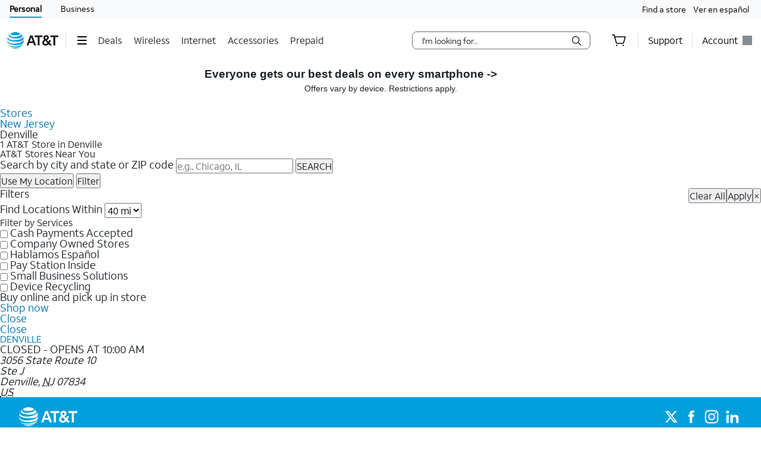

--- FILE ---
content_type: application/javascript
request_url: https://www.att.com/xl1Y-wAWJn5eMbyy7Q/9wc5VQ7fc3cuGS/cXBWXmQD/ek96IRtN/FT0B
body_size: 177083
content:
(function(){if(typeof Array.prototype.entries!=='function'){Object.defineProperty(Array.prototype,'entries',{value:function(){var index=0;const array=this;return {next:function(){if(index<array.length){return {value:[index,array[index++]],done:false};}else{return {done:true};}},[Symbol.iterator]:function(){return this;}};},writable:true,configurable:true});}}());(function(){ds();U7q();Rgq();var x3=function(){Pn=["9\b%^AW/\f\f9DVK(\x07.TLWlkDAJ.","JC>19","{RF&;^","$J|wf\b*$^\x40FF8","\'\\K\x40Q\x07\"ECgD8","P!\x07*DGU\x40l\fS","","F#\x07\x3fgGMA#\t","\x40M)8\x00$]KWW%#%QB","\t`R","\t.","\x00\x3fU","\f\f9","\t=9E]W\x40(","XOPj; \b;U\\W\\","\x07\b\x00\x3fQLO\x40","E]FA-8\b;cGY\x40","q|I-\r-\b\x3fY\\sW#\x00","\n>]KMQ","\n.YB","]AG\x40 ","\t(TA\x40","\x07,EOD\x40","*","<\v\x008X","^\x40","\'cKO\x40\"","\f>\t%SgW\x40>","n}711","B","iFK)\f9GP-\b/IQP\"","","z\t\r9YXFW\r\b\x00;DqEP\"%","","%[\x40LR\"","\n","K)","\x07*\\","W).T","*\x40^u\x40>\r\x07",">CKQ","\b\'\\KGv)\x00>]","]O[q#\v9$Y\x40WV","f","\n\"^ZFW(\x07","Q]ZK/","+H\x3f.^JLW",";K^(\x07ld\x3f$1;(\nqo","K<",")*BKGd>\f+>VHFW","o\x40Q%\b\"&)ZK\x40Q","[",".C]","W)\f\fDKN","KO\x40!/>\\BjA","I-\r","","\f\"WFW","l\\","3\x07=QBJA\b\b(DKQ`>\f\b","U\x40\x40J(","\f\x008DKQu>\n$\\fBK(\b","\'C","`\tS","\x00\"CGAL \n#Q\x40D\x40","6","SFFF\'-BAWJ/",":\x3fBGMB","5","U\"","\x00%\x40[W","uG","\x07-YIVW-","\f","&o]VG!","\x3f2% ","\x00%SBVA)\r","-\x00%TATVl3\x00*~OD5Z9\'EIL\"^4\x07*]G\x40\x00I\x07YLQD>\x07","40",">\b\x3fUzJH)8\b*D","\b\b&U]","A)\fbg`J!\f%D","\v\'EKWJ#\n","IV>A","!VlJW8","V^\x40C","QX","&C","\x40W),\'UCFK8","9IbLF","\x07","+8$G]FW","/\n8UJ","8\f\x3f","\x07","B\x3f\t","Y]wL!yqMWL:","-","\n/\x008","]WD/<\x07","q<zcmhRF8N*+yu:`t","elI9","SA)","",")\f9FG\x40\x40\f9","(_\x40M\x40/\n\x07","A$BGFK8%\nSJ>\n\x00\x3f","!\x00([zJH)^ ,GM","CZQL\"","YQQ","G!S.]KWW5","]S\\\"\b6*TJJQ%Z]|I#\r","_LI\x40/\nP*>WGMx","\r",".^","GGK",".DzJH)((DGU\x40\t","","\v.DO","u\r95%/s{p","\t\b9","6$7%v\\BH);.^Z","\x00","*SE","\b\'ShLK83\"S]","`\t5\vJ:\f","(.9_ZWI)(","bW>\t","]VF/\t","\t)]GW","8S^V","$SOOv8.",".BZq\x40<\f&U\x40Wq)","]OWF$","","XAPQ\"","R>K","&)ZK\x40Q","eP\"%","\n>B\\FK8-\b\x00;D","<\f(D}VG","","2=|kO\x40!","f",""];};var OB=function gO(VW,ZQ){var UQ=gO;var nA=bg(new Number(Tq),ZO);var Nk=nA;nA.set(VW+ZT);for(VW;Nk+VW!=gl;VW){switch(Nk+VW){case lt:{Ys[XZ(typeof pr()[cZ(DC)],'undefined')?pr()[cZ(hr)](Gn,Ig):pr()[cZ(n6)].apply(null,[AW,bQ])][wc(typeof ZA()[Nn(Uc)],kk([],[][[]]))?ZA()[Nn(xD)](R3,Cg,hO):ZA()[Nn(MD)](wD,XL,Hg)]=function(YW){pL.push(Yn);var l3=ML()[JH(xM)].call(null,Jt,lM,qM,Pk);var qB=pr()[cZ(Lk)](EL,bB);var Zg=Ys[ZA()[Nn(n6)](lA,l6(l6(AW)),W7)](YW);for(var pM,rr,W6=WM[I6],LD=qB;Zg[pr()[cZ(xM)].apply(null,[GW,cA])](YQ(W6,AW))||(LD=wc(typeof pr()[cZ(I6)],kk([],[][[]]))?pr()[cZ(kW)](Cg,Pr):pr()[cZ(hr)].call(null,WO,qQ),Br(W6,hr));l3+=LD[pr()[cZ(xM)](GW,cA)](CM(PO,xr(pM,HW(qA,EC(Br(W6,hr),qA)))))){rr=Zg[wc(typeof pr()[cZ(DC)],'undefined')?pr()[cZ(Sr)](Cj,Ep):pr()[cZ(hr)].apply(null,[WB,nW])](W6+=AA(MD,lg));if(F3(rr,Tn)){throw new SO(ML()[JH(tC)](rs,KQ,OO,Ug));}pM=YQ(KA(pM,qA),rr);}var IW;return pL.pop(),IW=l3,IW;};VW-=T1;}break;case tF:{for(var xj=hr;Lr(xj,ZQ[XZ(typeof fj()[QL(DC)],'undefined')?fj()[QL(lg)](AM,qA,RO,lZ):fj()[QL(AW)].apply(null,[jn,OO,wW,QM])]);xj++){var QB=ZQ[xj];if(wc(QB,null)&&wc(QB,undefined)){for(var jg in QB){if(Ys[mj()[Un(Uc)].apply(null,[YC,Dg])][ZA()[Nn(qA)](Og,wM,pS)][mj()[Un(tC)].call(null,D,tC)].call(QB,jg)){kg[jg]=QB[jg];}}}}VW+=UT;}break;case ct:{var tM=ZQ[VT];VW-=bv;pL.push(vj);var Xj=tM[ML()[JH(E6)](QD,v3,wC,jW)]||{};Xj[wc(typeof fj()[QL(OO)],'undefined')?fj()[QL(nr)](nk,KQ,JS,Rk):fj()[QL(lg)](l6(l6({})),mr,rc,PC)]=XZ(typeof fj()[QL(Ug)],kk('',[][[]]))?fj()[QL(lg)].apply(null,[xM,Zc,NC,zL]):fj()[QL(E6)].call(null,wZ,Ek,YX,Fc),delete Xj[QC()[JC(29)](l6(l6(0)),0,12,899)],tM[ML()[JH(E6)](QD,V3,Kk,jW)]=Xj;pL.pop();}break;case OK:{VW+=dY;pL.pop();}break;case UH:{VW-=E;var cc=ZQ[VT];pL.push(gM);var ED=Nr(ZT,[mj()[Un(rC)](Oq,XL),cc[AW]]);n3(hr,cc)&&(ED[wc(typeof MM()[j6(Sr)],kk(ML()[JH(xM)].apply(null,[z7,Gj,l6(l6({})),Pk]),[][[]]))?MM()[j6(KQ)].call(null,tL,ID,v3,qA):MM()[j6(I6)].call(null,Ig,Og,mM,HM)]=cc[hr]),n3(I6,cc)&&(ED[pr()[cZ(sM)](jC,Os)]=cc[I6],ED[QC()[JC(Zc)](WL,HA,FO,CY)]=cc[MD]),this[fj()[QL(OW)](OD,AO,sq,Ek)][wc(typeof QC()[JC(nk)],kk([],[][[]]))?QC()[JC(I6)](Gj,mM,bW,gM):QC()[JC(jC)].call(null,KW,kW,F6,wO)](ED);pL.pop();}break;case x1:{var Ik=ZQ[VT];pL.push(Ug);VW-=Qp;var YO=Nr(ZT,[mj()[Un(rC)](En,XL),Ik[CK[QC()[JC(bk)].call(null,z3,jC,jC,AC)]()]]);n3(hr,Ik)&&(YO[MM()[j6(KQ)].call(null,tL,rn,wO,qA)]=Ik[hr]),n3(WM[hM],Ik)&&(YO[wc(typeof pr()[cZ(Kk)],kk([],[][[]]))?pr()[cZ(sM)].call(null,jC,VO):pr()[cZ(hr)].apply(null,[nO,RO])]=Ik[WM[hM]],YO[QC()[JC(Zc)].call(null,wC,l6(l6({})),FO,Qk)]=Ik[MD]),this[XZ(typeof fj()[QL(wM)],kk('',[][[]]))?fj()[QL(lg)](wC,V3,gr,GM):fj()[QL(OW)].apply(null,[KQ,mM,P3,Ek])][QC()[JC(I6)].call(null,mn,wZ,bW,Ug)](YO);pL.pop();}break;case w1:{VW-=j5;return pL.pop(),Ac=CB[fQ],Ac;}break;case B5:{var Y3=fM(Ys[XZ(typeof pr()[cZ(s3)],kk('',[][[]]))?pr()[cZ(hr)](MQ,lg):pr()[cZ(n6)](AW,rM)][wc(typeof mj()[Un(bk)],kk([],[][[]]))?mj()[Un(n6)](TL,Lk):mj()[Un(ng)].apply(null,[Eg,IC])][ZA()[Nn(Kj)](mr,TB,sg)][ZA()[Nn(LO)](bW,BL,wF)](pr()[cZ(tn)].call(null,tj,W5)),null)?QC()[JC(xM)].apply(null,[Rg,TO,E6,Lp]):mj()[Un(AW)].apply(null,[Z5,V3]);var WW=[w6,w2,Rh,Gz,nP,K2,Y3];var kP=WW[MM()[j6(MD)](hf,tw,lA,lg)](mI()[Vx(jC)].apply(null,[OD,hr,lA,gR,v3]));var pP;return pL.pop(),pP=kP,pP;}break;case mq:{var wh;return pL.pop(),wh=kg,wh;}break;case TH:{var N2=ZQ[VT];pL.push(gh);var GZ=Nr(ZT,[mj()[Un(rC)].apply(null,[Vl,XL]),N2[AW]]);VW+=Ut;n3(hr,N2)&&(GZ[MM()[j6(KQ)](tL,sI,Pk,qA)]=N2[hr]),n3(I6,N2)&&(GZ[pr()[cZ(sM)].call(null,jC,Mp)]=N2[WM[hM]],GZ[wc(typeof QC()[JC(Hf)],kk('',[][[]]))?QC()[JC(Zc)](Gj,PO,FO,Kp):QC()[JC(jC)](l6(l6([])),Og,Nw,I2)]=N2[MD]),this[fj()[QL(OW)].call(null,MD,wZ,tT,Ek)][QC()[JC(I6)](XG,xw,bW,gh)](GZ);pL.pop();}break;case sX:{var CB=ZQ[VT];VW-=CT;var fQ=ZQ[ZT];var MN=ZQ[b0];pL.push(Yn);Ys[mj()[Un(Uc)](lf,Dg)][pr()[cZ(Wd)](wZ,PX)](CB,fQ,Nr(ZT,[QC()[JC(Uc)](l6(l6(hr)),LO,mM,U5),MN,wc(typeof MM()[j6(Zc)],'undefined')?MM()[j6(hr)].apply(null,[[jz,I6],K8,Pz,KQ]):MM()[j6(I6)](qz,UI,ng,KI),l6(AW),mj()[Un(Lk)](LF,W8),l6(AW),mj()[Un(xD)](NT,ng),l6(AW)]));var Ac;}break;case AH:{var jx=ZQ[VT];VW-=R7;pL.push(Iw);var gE=Nr(ZT,[mj()[Un(rC)](wK,XL),jx[AW]]);n3(hr,jx)&&(gE[MM()[j6(KQ)].apply(null,[tL,rc,hM,qA])]=jx[WM[MD]]),n3(I6,jx)&&(gE[pr()[cZ(sM)](jC,Mz)]=jx[WM[hM]],gE[QC()[JC(Zc)](l6(l6([])),nr,FO,GY)]=jx[MD]),this[fj()[QL(OW)](lR,l6([]),mz,Ek)][XZ(typeof QC()[JC(Zx)],kk('',[][[]]))?QC()[JC(jC)](v3,TB,rP,mf):QC()[JC(I6)].call(null,sx,Ff,bW,Iw)](gE);pL.pop();}break;case Ss:{var vJ=ZQ[VT];var E2=ZQ[ZT];pL.push(Bw);VW-=s5;if(wc(typeof Ys[mj()[Un(Uc)](Lf,Dg)][mI()[Vx(hr)].apply(null,[QR,xM,l6([]),QP,HA])],ZA()[Nn(If)].apply(null,[ZN,xw,Fv]))){Ys[wc(typeof mj()[Un(ng)],kk([],[][[]]))?mj()[Un(Uc)].apply(null,[Lf,Dg]):mj()[Un(ng)].call(null,UN,WB)][pr()[cZ(Wd)].call(null,wZ,V0)](Ys[mj()[Un(Uc)].apply(null,[Lf,Dg])],mI()[Vx(hr)](QR,xM,OO,QP,lA),Nr(ZT,[QC()[JC(Uc)].apply(null,[l6({}),l6(l6([])),mM,BS]),function(Jd,gG){return gO.apply(this,[rK,arguments]);},XZ(typeof mj()[Un(lg)],kk([],[][[]]))?mj()[Un(ng)](gJ,pN):mj()[Un(xD)](gX,ng),l6(l6([])),mj()[Un(Lk)](j1,W8),l6(l6(ZT))]));}(function(){return gO.apply(this,[fl,arguments]);}());pL.pop();}break;case Ns:{Ys[mj()[Un(Uc)](EP,Dg)][pr()[cZ(Wd)](wZ,Lp)](AE,HE,Nr(ZT,[QC()[JC(Uc)](Fc,KQ,mM,gw),qI,MM()[j6(hr)].call(null,[jz,I6],D2,WL,KQ),l6(AW),XZ(typeof mj()[Un(hr)],kk('',[][[]]))?mj()[Un(ng)](XN,xE):mj()[Un(Lk)](D9,W8),l6(AW),mj()[Un(xD)].call(null,f9,ng),l6(AW)]));var z4;VW-=tv;return pL.pop(),z4=AE[HE],z4;}break;case gH:{VW+=rF;var p2=ZQ[VT];pL.push(l2);var AR=p2[ML()[JH(E6)](tP,FO,mn,jW)]||{};AR[fj()[QL(nr)].call(null,XL,OD,V1,Rk)]=fj()[QL(E6)](Yz,MD,zX,Fc),delete AR[QC()[JC(29)].call(null,14,l6(l6(1)),12,672)],p2[ML()[JH(E6)].apply(null,[tP,v3,l6(hr),jW])]=AR;pL.pop();}break;case O:{Ys[mj()[Un(Uc)].apply(null,[pN,Dg])][pr()[cZ(Wd)].call(null,wZ,FX)](vE,TU,Nr(ZT,[QC()[JC(Uc)](wM,s3,mM,U0),hR,MM()[j6(hr)]([jz,I6],mR,jn,KQ),l6(AW),mj()[Un(Lk)].call(null,Fp,W8),l6(WM[I6]),mj()[Un(xD)].apply(null,[L1,ng]),l6(AW)]));var FU;VW+=Rp;return pL.pop(),FU=vE[TU],FU;}break;case NX:{var SO=function(rU){return gO.apply(this,[VT,arguments]);};pL.push(mn);VW+=Ms;if(XZ(typeof Ys[ZA()[Nn(xD)](R3,l6(hr),hO)],ZA()[Nn(If)](ZN,s2,QP))){var tR;return pL.pop(),tR=l6(l6(VT)),tR;}SO[ZA()[Nn(qA)].call(null,Og,AO,pU)]=new (Ys[pr()[cZ(xD)](ng,QI)])();SO[ZA()[Nn(qA)](Og,ZN,pU)][fj()[QL(tC)].call(null,Wd,hr,kK,MD)]=mj()[Un(kW)](Dz,lM);}break;case WY:{var xh=ZQ[VT];pL.push(xx);var gP=xh[ML()[JH(E6)].call(null,Yw,l6(l6(hr)),l6(l6(AW)),jW)]||{};gP[fj()[QL(nr)].call(null,TB,l6({}),HK,Rk)]=fj()[QL(E6)](Rk,mM,O5,Fc),delete gP[QC()[JC(29)](82,71,12,480)],xh[ML()[JH(E6)](Yw,If,wO,jW)]=gP;pL.pop();VW-=jX;}break;case H5:{var mG=ZQ[VT];pL.push(pz);var zN=mG[ML()[JH(E6)](dN,lg,lM,jW)]||{};VW-=Nv;zN[fj()[QL(nr)].call(null,Kw,s2,tq,Rk)]=XZ(typeof fj()[QL(bk)],kk('',[][[]]))?fj()[QL(lg)](jn,Kk,CI,s3):fj()[QL(E6)].call(null,xw,Gj,Up,Fc),delete zN[QC()[JC(29)](37,86,12,610)],mG[wc(typeof ML()[JH(Zc)],kk('',[][[]]))?ML()[JH(E6)].call(null,dN,wZ,lg,jW):ML()[JH(DC)](Mf,l6({}),l6(l6({})),Oh)]=zN;pL.pop();}break;case G7:{var AE=ZQ[VT];var HE=ZQ[ZT];VW-=t5;var qI=ZQ[b0];pL.push(fx);}break;case TK:{VW-=n1;pL.push(hx);var w6=Ys[XZ(typeof pr()[cZ(OO)],kk([],[][[]]))?pr()[cZ(hr)](Ef,DE):pr()[cZ(n6)].apply(null,[AW,rM])][pr()[cZ(W9)].apply(null,[wC,Df])]||Ys[wc(typeof mj()[Un(s2)],'undefined')?mj()[Un(n6)](TL,Lk):mj()[Un(ng)](TO,Lz)][pr()[cZ(W9)](wC,Df)]?wc(typeof QC()[JC(R2)],kk('',[][[]]))?QC()[JC(xM)](Rk,xG,E6,Lp):QC()[JC(jC)](KU,l6(l6(AW)),SJ,D2):wc(typeof mj()[Un(AO)],kk([],[][[]]))?mj()[Un(AW)].call(null,Z5,V3):mj()[Un(ng)](dU,xf);var w2=fM(Ys[pr()[cZ(n6)](AW,rM)][wc(typeof mj()[Un(hM)],'undefined')?mj()[Un(n6)](TL,Lk):mj()[Un(ng)](jw,O9)][ZA()[Nn(Kj)].call(null,mr,WL,sg)][ZA()[Nn(LO)](bW,lR,wF)](Z9()[Oz(kW)](xG,n6,UZ,YR,Pz)),null)?QC()[JC(xM)](wM,R2,E6,Lp):wc(typeof mj()[Un(EL)],kk('',[][[]]))?mj()[Un(AW)].call(null,Z5,V3):mj()[Un(ng)](cA,VO);var Rh=fM(typeof Ys[wc(typeof MM()[j6(Fc)],'undefined')?MM()[j6(wZ)].call(null,wM,A8,E6,n6):MM()[j6(I6)](E4,Lf,xM,I6)][wc(typeof Z9()[Oz(If)],'undefined')?Z9()[Oz(kW)].call(null,E6,n6,UZ,l6(l6([])),Pz):Z9()[Oz(DC)](Ad,Xw,Tx,l6(l6(AW)),HP)],ML()[JH(n6)](GI,Sr,W8,jn))&&Ys[MM()[j6(wZ)].call(null,wM,A8,If,n6)][XZ(typeof Z9()[Oz(Hf)],kk([],[][[]]))?Z9()[Oz(DC)].call(null,xG,lf,nf,nk,ZU):Z9()[Oz(kW)](z3,n6,UZ,PO,Pz)]?QC()[JC(xM)](XG,S4,E6,Lp):mj()[Un(AW)].apply(null,[Z5,V3]);var Gz=fM(typeof Ys[XZ(typeof pr()[cZ(Zc)],kk('',[][[]]))?pr()[cZ(hr)](dz,U2):pr()[cZ(n6)](AW,rM)][Z9()[Oz(kW)].call(null,Zx,n6,UZ,sx,Pz)],ML()[JH(n6)].call(null,GI,z3,l6({}),jn))?QC()[JC(xM)].call(null,l6(l6(hr)),l6(hr),E6,Lp):mj()[Un(AW)](Z5,V3);var nP=wc(typeof Ys[wc(typeof pr()[cZ(nk)],kk('',[][[]]))?pr()[cZ(n6)].call(null,AW,rM):pr()[cZ(hr)](j4,dI)][fj()[QL(V4)](W8,qM,qR,TG)],ML()[JH(n6)](GI,mw,bP,jn))||wc(typeof Ys[mj()[Un(n6)].apply(null,[TL,Lk])][fj()[QL(V4)](wZ,sM,qR,TG)],XZ(typeof ML()[JH(dh)],'undefined')?ML()[JH(DC)](Gx,l6({}),E6,NZ):ML()[JH(n6)](GI,Sr,Gj,jn))?QC()[JC(xM)].apply(null,[Sr,dh,E6,Lp]):mj()[Un(AW)](Z5,V3);var K2=fM(Ys[pr()[cZ(n6)].apply(null,[AW,rM])][mj()[Un(n6)](TL,Lk)][ZA()[Nn(Kj)](mr,l6(l6([])),sg)][XZ(typeof ZA()[Nn(Kj)],'undefined')?ZA()[Nn(MD)].call(null,JZ,l6(AW),m4):ZA()[Nn(LO)].apply(null,[bW,HA,wF])](mI()[Vx(sM)](Md,xM,jW,OU,kW)),null)?QC()[JC(xM)](l6(l6({})),Cg,E6,Lp):mj()[Un(AW)].call(null,Z5,V3);}break;case GK:{var b4=ZQ[VT];var rx=ZQ[ZT];var Gf=ZQ[b0];VW-=sH;pL.push(C9);Ys[XZ(typeof mj()[Un(mM)],'undefined')?mj()[Un(ng)](Gh,Xh):mj()[Un(Uc)](UG,Dg)][pr()[cZ(Wd)](wZ,pZ)](b4,rx,Nr(ZT,[QC()[JC(Uc)](Of,Ug,mM,SW),Gf,wc(typeof MM()[j6(n6)],kk([],[][[]]))?MM()[j6(hr)]([jz,I6],rN,wC,KQ):MM()[j6(I6)](s9,df,Rk,lM),l6(AW),mj()[Un(Lk)](M3,W8),l6(AW),wc(typeof mj()[Un(s2)],'undefined')?mj()[Un(xD)](hj,ng):mj()[Un(ng)].apply(null,[Yz,th]),l6(AW)]));var Pf;return pL.pop(),Pf=b4[rx],Pf;}break;case YS:{var Jd=ZQ[VT];var gG=ZQ[ZT];pL.push(F2);VW-=fH;if(XZ(Jd,null)||XZ(Jd,undefined)){throw new (Ys[ML()[JH(Uc)].call(null,xd,s2,l6(hr),OW)])(mj()[Un(If)].apply(null,[BG,AW]));}var kg=Ys[XZ(typeof mj()[Un(wZ)],'undefined')?mj()[Un(ng)](bf,Pr):mj()[Un(Uc)](YC,Dg)](Jd);}break;case H0:{var vE=ZQ[VT];var TU=ZQ[ZT];var hR=ZQ[b0];VW-=K7;pL.push(Nh);}break;case rK:{var rU=ZQ[VT];VW+=q;pL.push(K9);this[XZ(typeof ML()[JH(hr)],kk([],[][[]]))?ML()[JH(DC)](C2,Rg,l6(hr),C8):ML()[JH(Wd)](hA,Ek,Gj,AM)]=rU;pL.pop();}break;}}};var h9=function(r4){if(r4===undefined||r4==null){return 0;}var sE=r4["toLowerCase"]()["replace"](/[^a-z]+/gi,'');return sE["length"];};var GR=function(){PR=["*=1\'","R&\v\"\x07!OE","n\x00#","3\n\t","436zg\x40","TN(\n\x00","\r3-^Z,%!14","","\x074.","\v\tg1\x07!OE.\nP0+\x07(TU7O\v$*S/I\x00%\v+;","M\"","oHP",".1,ZY\r","g)8|}8xbgrtH{A+EC^28{Gr7.9Y","2:.}L*\b",")46-~R1\x00\r+3\'NN #,","n","$K","5#4^D","7","++\"TA1\v","^","3V","\x07/hT1\r$&%","A);","\b4\"4#^d\"","g;","(/,^T*\x00","/\'+rP1<\r&.\x00","#T","\f5\'$%Yw*\v>&!)UG\x003+.","\x001#6.ZB/\n","SEc\v&62D,\n\fJ(6S0IO5P&bT","%HS\"\b","&\x00)","\n0^e1","\n\x00\",%_s7\r","5U","G3M8)&2^R","&& #II3","/.","M ","gYT,XJ&+%_c;P46)UGcJ\"b.XO\'\nJ(,\x07!RN0O5#4^R0O4+%O%O\vg4RNrO\r\v \']","KW","ZV*\b5","0\"13hP&\n8&1",",]X\'56ZL6\v","b6\t","\'$^R&","\'2TR","\"\"#WA:\n\rJ&\"0\x00)TNc\x3f.,",">c.3\x3f5","._E%",":).uz\b\x07ImV","U0\n\r+\",\x07ZT\"","R[\\js_m\n\fn^","e\nB","BM!\x00","%VA*>5\'\x003","F*x","\x00(,\x00%","\t)!:4^R\"","",",WA0(\v.02,^R7","*1\x07","5/7*.OO.\f",">%\'SXR,\r","ZL3\x07",".VE0\r","\x07\t0#%f/\f","#-%","\x004IE&>5\'\x003","3SA1\n+5#\nNF%\n\r","5\',ZC&","\",\x07","\"4","Y&\r%+4S","8OR\"\f\v+$);%ZR7\r\v+%HT\"","5#%","<&]S #6ZS","_E/\n\v\"%WD",")CE/+/",",ZN$\r4","UU/","dS&2/,%MA/","dW&\r1\'dC+","*","!KP/\v.-oQA5\f\t.2\x07","y,+\"b#,NGn","*2^D\x00\r5","-\\E70\v\v \'\x073",")#)\\A7\x00\r:5/3HI,\f",")4)XE0\f\v \'","Vad}",")UD&0\f",";2/.O","%HE7","(7\x00%VO5\n","3\vq","$&ZD,>4,!\f3\t0<*!,da1","q",")-%","7\x07","3\x00/VE7\t<./4Hf,+3+\'","|B3\vA","W,I^","k",",3","3\'!OO1O\r2.\x07`RScP&,S/YJ&\f\v","HE-","IE7\r","d4\n.42dS $","5.\'STc\x3fj\v","\t7-\x07","\t","*-%~V&\v&46.^R",")","1.","S&/3-\x079KE\f\t","\n","LE5","212zG&\v","7","S$x","0&IE0\x07","B,\v","\x00(RF7","\x07\"4","#5HH\v\"0","S&6\"0!W","4,NE0","0\n\v#\"/","8RM6_\t+.S3OA _=\'S%CC&\n","]u","TN.\x00\n22","\'\n\v\v+","IT7","%9#\v0NT","F U","2TO7","$.XT*\x00JX \'\x07` \x00)6$)UD,W6XkZ`g[k3J\vt\x3fZ|1\'S#TD&3\"1,)b.F","*","\n\r$\'$/IK&-.1\x072ZT*\x00","/+71\fnr",":66","#\',","%4oE/\n5;;%ZD&9,)UE",")HI!>!!UG&"];};var Fw=function(){return J2.apply(this,[pt,arguments]);};var bw=function(){return ["F","J^]VV","!\x3f:4 ","]OD","$7\x07=)`66","+1)> .JJWV\x07","S_QM\b","QJWzQN","6\'Kb_K5R_SP\'","L^\rZvF\rS 3","\x3f(Q\fsdnWj","KRMY1",";5V0w>\'7\fALTXR]\\VW5/5gO;$u","\x3f$DWW","\rOFD\\V\rW 24^3\f\x07k,)\'0LKQ\x07\rQYW\n[:yOg\n>T-1{3*(M\x07RXLif#\"Kb\"\r1*\fQ_M\fPHA:83)\fk,)\'0LKQCOYW2.9\n.Kj#r! WKKT^\\V\rW 24\\z;\'>5e>[GUST^K\x40\fZ\'/\x00/3K\x07jf3*(M\x07KSEiZV;7\\*\f(P6.+lg[GUSPBKCS[2{\'R3\f\x07k*==&KKMZQDVQt(($PWy%f&+VJT[M_WF:{\'E1E\x07b2f.i$GPZ\fJQ\f\x40;/\v*kKH,y3 \nL;WUO\nKC\n\t9\x3f3\n\'126M\x40HK\vC\\V\rW 24V3\b\x07n2r\'V\x40IJ_^OUiy/$P-9y]n1RJ\\!RXL\v\x07\"8+\x3f{.]2kVW[K\nCF#t=/(3K\x07`{8]2k\fQKYvM[W\fF(\'P>&W\f,467\fVWE^W\fg )4E>+y 1qWSQ,^]XR!5.(JU$/L!i\b\vW_K\x07\nQl^18t\"B,2\v<5\bP\\K^\nAUX!>H\x3fR\"J\x00/2)1)\bJ\\YSDF59\x3fDfY5%22\'GQ\nB[TKaQ>I )\v!o_\bnuyI.&\fV\bMK[Y\x07EZ7/5oPY0{>I(7\bVWT#MgI)=\x0743M,w(H\'i\tT\t^H\f\t&}T(P7V68/# MKVN^ZUECBk)H,R&: =>\'kPDNZZJQ\f\x40;/\v*n\b\x009>s/ELYab[CM_WF:{rk*+9-8 OS[S\x07v\v1w\x07sn\b\x3f1.01MRTMFJO )\v!\f\"P\x0009 *5\bIKUMSF3at&Hj%wz8A\nQYWZ\fAQ\x40!)!\n>Txu/\b!*\x00GDHXH\fBG^#)*C4#%{n>\rPT\\PT} <\v)G+85\x40*mDYCOQ\fVUMCP|r\t\'\b&VU%j h#EEGP\rQYW\n[:s[!\f\"P\x0009{;,_B\fI\nW,V>>.P A%4<1Rj\\ER9s<r%\r\\kl,Fu2LVKV\\[O#w\x07sXa\f r[%$\t^\nPNLM$>O,P7V68/# Pm\tO_\\V\\HF\x401ssE!Q!#2=e(\n\fAdPZBWAv/(0Y`%>&7\x006\v\\P\x00=^YKK2.9\n.Kj%r5m\tY\x07\\NJ\fZ|/[!\f\"P\x0009{;,\f4LTIZQO\x40}&[sn\r\b$\"5\',LK]M^AEZ7/5gJ]+{:L&i\vS[MRR\vo=^(R&\rN+1sB\'-M\x07ONZQ} ;\fgBH.y:4i\r\vL^\rZQ\x40!)z\raW-5101OVQL[^U\r\x00U87Z)Re{*# :\t\'gD\vHZSLFKGz-;\t&Mky/\b6+E\n\rPT\\PT\v/5Zx\"\\`{/L&i\v\f\rQYW\n[:ss)\fW6\x3f)$gAVGP\\[&>51A]1~u; \nCCOQ\fVUMK\x40} t\b&H\x00\'j/L&m\v\v\f\rQYW\n[:ss5A7%5\x40=mOVWUHPTKVOW}&[s$\fl6)\x07z8C[PKRJv4\b(O`{ 2)GQCOQ\fVUMK\x40x)[!2J6>4s*E\vW_K\x07\nQMCt>Zr2J6>4{ AMB^TTMFO[}&[s5A7%5\x402x\f\n\vNWU\fn4Zs:\r\b$\"5\',LKiK^\n_\nB5)R4CeW\x001\'>7 \tqDHKPCM_WF:{/$P-9s,DYC\x00ZYV]:<PgCzJ\\6\x3f)$eGM\x00M$Q:>\x00;\n(VU+${\x3f7\bC\\M\x07QSM}`<VeG/\'7\' \t\x00V\x07Q[V\\\vA\x40<)-\\zH-~/\b!*HZ\rMTXU8.`\b(Mbgw<+\bJGBMFMY1/5zKY\'y:4xP\fAI\n[0>\x3f&Py>=H2lT\nWJO\'[o2r\vn_$.]nx\v\bJTKJ_Q .\x004^2Y\b+1sB= VI\x07VR_W\v[0rt\r\"J2u\x3f  VV\x40^\x00_OQt2r\\3L\x07- y]nx\b\f\x40NWAJv(\x07)\"J\'3\b27\x00V\x07Q[\fWHL:fP9*T\'#>qi\b\f\nW]V[SPU 8$A6>4{ CCBBL_Q .\x004\\zH\'y6\'-FM_MOSv).\v5JWn2u!\"DZ\n\\OW\nZ3yI,5\x3fs7AGBSYZZQUQU8yOgC$\n;\'>I(,\v\n_Q_AW;663A`my&6GA_[+ZVGA7u(zH2~8=1L\x40M\fJHMB57\x07\x3fD$\n00w<+\b\v^PBG\\&4xCzl#\"6cK\n\\OVFQ0y^\x3fP*A*8\x3f]q1PRV^HD^Wz:\x00=W:Y\b$\"5\',LKzK^\nAUFt>O(P*A*8\x3fL=x\fQ_M\fPHxio2r\b(Mbgf]n+DPQOMXMGX1<.zJ\x00.;wB\'-M\x07\x07OWM] >\x00;\n(V[02/!+KCWR\fWUG^&>/\f)Y0y:4xMA^\'Nxy2\f(SWjf}(\bVJ^HFA&5P{CzASd)N> JA\x07MUTA&u(zJ5w# (PJHP,W_\n\x401).5-2(\x40=*WUIZBCvpq\\`\'#37gD\vGUI\nU\v:wt3A\x07##47CCBW\vF;,PgCzK[6.+z7\bVWT\x00VR_W\v[0fP.5K`{)N27\n\v[MTMGX1<.zJ\x00.;wh3\fPKL\x07P\\M]Q .\x004^.l346zEP0QM\vJVW-U9>/giR.\">L!kGQ\x07K\\ZBW/[7wP(3Q\x07,uz]n7COQRP^QMY1/5z\'//B7CCB\x07I[J&u\x3f\"C62f&)\f\x00VHPMN\x40<4g\\3L\x07- yL!k\fP\fTZXkCSq&)(VeM\'%:<7MPVOSXVI\r[ {4^(F\'4/Bzi\f\x40VZK_\rA87^*W:B\x00,4/\t<+MmCQDMQ^O )\v$ghtMKNTPM\x40\x4073>5zP.s\nrLaeLKQZ\n\\J\rU87\v$eL!k\fD\x40HsNxPi}w24\n0.\'7G\vJJH\nR!5.(JU/I(3\fPKW\x07K\\PWSQ 24;_\by%u*5\bIKUMS\x07Q8>\x3f^5\n00w}&OI_KQ\x07QR!5.(JU(/I(1K\vNM\v=QNQ\nQ\'f)!\n5]9-4aB!*VIXgVYUQ&U73ZR3L1~w;,\f\x40IZP\n\nR!5.(JU\f/I(,\v\n\fAI\nHo!I3oV\\02/!+MPEF[SPK\nR|y/$P-9y]n1RJ\\VQ_[&>/\f)y>=Hr,l\nkK\\ZTD\\}r\t,5zjL=x\vWFNVH\vJO24\x00rEl~#u\f6+\nVVPP\x40X8svn\r\x07\'#.=e\fDVJEKaF>&u5\"Ts{)[! WKM\\^VV\t\"4>^w\b\x07l346xLGWG\x00KOQ\r:u\x3f3\x3f*)\'0LK_GB~G^A:83)4j~ 61P^L^\rZ\x00U\f]0{Bv(Jxvk.7\bVWT\vVOHL[ \"\x3fC#\bj5wB0*QWO\\MB57\x07\x3fD#\b-9=\t40C\tI_SHB\n0wP9)W0\"8<7OS[S\x07C\x00[:==\v5E.2aAc8D\v^V\bS[Z-U9>O<V#\bnu= CJHy\x07\\NJ\fZvr^\x3fP.W2\'9>21P-PT\\PTA:83)\fk,-!eICOQ\fVUMA\ti/\v*(BU6q}}&LQHJ\fPHQ .\x004_fVSd)]nx^\x07}ZM[W\fF.9\n.K`jf]{7CFVJSq[NH()\\4*A\\k*w}(\fP\x00\\JKSL\r r\t(3Q\x07,w9 VEV_K\"\nPNLM$>=<A\bF\'4/N  rJNPO_l wsDoP[\b+<1}4^PKOO>\x3f\f&P0.01M\x07^\fJQ\f\x40;/\v*zk(28}&G\nQ_QN^OQz:(7798:*\n\fAM\fJHMk\v:;3\x3f*w%{=CRJNPO_\nOR|#\\*\f(P6.+&A\n\rPT\\PT\vJO&>/\f)*>(zlAGEdIFvNFU 4\x00gkA[#$\"0x\vWFNVN:wvn_->\x3f\x40cxPEoHL]\'>[a\b&VU#j5$e\n\rN\x00TQLJ=rI(3Q\x07,w>N:6*G\x40H^M|V\rW 24V5\rJ#m:N= VC\fKQ\vA:83)\fk,)\'0LKQ[ZWMB57\x07\x3fD&\n\'//Hz8D\v\tQ\\\v8wP)A\x07##4qlADCGJ^PYOM\x00\x40=4rW<V6\")s1KX^XA\x40;\b()CWn==&KK\t\nZNVZv\x008\"Gb>67\fVWgQFM_1\"g2J6>4{1DYDH\x00EpXIW ssR\".l=!mCTH\n$.2V)\rN02/!+MGEW_I\nL_\vJ2.9\n.Kb#sI(#PC_Q]W\v} ;\fgJH\'y+#mDCQRQQJF1/\x07(gP[4676x\v^PO\x40)).\v5JU6y\x3f= P[\tNBTZUX!>g0kN[2%4<1RA\\LNQW 4\x00`kV12/Z50ALUQZ\fAJ 3)P7V4jkL\'-QEK_GEW\v]\'u\x3f3*>(N\f6\bLLP\n\\=(\\>)AHcfw;,\f\x40VZK_\rA87^..W[/2/\b<!P\x00\x40BKPTKRJ5)g\b(Mbgw;,\fWCz\fMSF24\x00$L]~wA\'l\vM\rL^\x00XMJ\r 3)WePWjf}&CdNBQLMW57r\n/Mn%rFudQ%DtY\nIO\nW1sCsWa]6\x3f2\b70JS[RHG\x40;+H<\v)G+85Hz>JV[Z\x07S\":\x00z\nzP+$u!<(LWSZ#g\r\x00[9+\x3f\n.Ky>=Hq1PROEKWD1r2\f(SU6y:4~GPHQR\fWSPMF\":\'R#M26/;\x00AUNV\\V\rW 24V3\r+1s;,\fJTZ[\fWHL `;\fgVH6\x3f2h#L\bQSPXZFOZ} \x00\x3f\n2Vb6u*5\bIQRMBMU&<O.R5\n\'//]6iM\rHKRL\x07\tv5\"\ne\b\x07l6)\x07n3K\n^YT^[&s;\fgJH6\x3f2}1[.KNMLOZ3/wO|JKg`M~+DYDHEKRJ )\v3V\'$\x00i\f\vYP\bS_W\n[:`<VeV-#y]nx\fWCsHFA&5R\x3fVeA&ur[:#EKEQHF>\\\\=(\\*\f\"R\\9!:s0PMEF[SPV\x00U 8$\\n4f}&\fN\x07\rSPVTBX-9\\n$.Fu&DYCKLSQ\"gt&P*4z7\bVWTPV\x40\x4073>5kEkl2{1K\vJMS\r]::6\x07\vKk%>&7\rSQ[OM4s\"H\'w2{0DYCKLSQ\"gt&P*4z7\bVWTPV\x40\x4073>5kEk*>\f  K\r\r\\[\fWHL:>z;5V0y!<MQDNZQN] 3/\ngG643\x40<7MDK[S\nR|/3\riT\x07\'!g\t}#L\nIVF>\\Q\x40!)zoM[$>5\x3f)nFBBBF!+`2J6>4{1APB^\\P\x00PI[QCQi/3\riP\x07;5!,\bQEI_Q\fWXQjfBaSjA\\9!:s+PVLI\nFMF=>$5N\'7nFVI\rF1-T|iG.;sg\vKDVS\v4PYJr/3\riT\x07\'!g}#L\nIVF>\\XU&{g|F\x07\'60.,KC\x07XMT^\t \'x(J+9.qxP\fVKHZ/[7gO(XaVI>u:+\fN\x07\\vP^J^Z!7sE1E\x07b6f\tl,CAHJS\fVUMYO)`\x00\x3f\n2Vb6u*5\b\t[\nX\x07QO]ks24\n\'#37xOL]N^\fWSPMZ1#giB,67\f*\tAGUVI\r\x00[9+\x3f\n\"\fk*w<(NQ_\rQYW\n[:sv\fn_$y;7UI\x07VKCS 3\x005\tgP[#%<[! WK]\x00^Q^\ti/\\.\x077A\t>u8=1L\x40OEKWD1d24\n\'//]\'k\fP\fM\fJHMA\tift\n>T}/\b:6CPDVVI\rF3ft5CY6\x3f2}(\bVJ^P\nZNVZvw24\n\'//]q FI\f\x00MWBifO.P3]\'q}ucEVLIGNx+v.J1\x3fa&+VJTQD\\L\":\x00z\fzP+$u!<(LWSZVS_M\x40<vCa\fyEyzvz>C_VI\rF-.\f.A%[:#EGECSQSCo\fWifO.W5A7%5\x40\'-QEFURZNFKQz87+A+85L6k\fD\x40HspKQ}w\'kG643Z50ALUQZ\fAE\fF|-(^5*>(N\'7gQHV\vVF\rS 3_kE5HrlvM!lT\nWZO\fWSPM\x40&\"74\n5M1\f)=h,\v\n\vNM\v4PY^\t r\t,52u<(NQSPCV\\\vA\x40<)-\\zH,y/# DYDHEQBSo\bZ\x3fW:V6\")s*_MHPXQ_TCq&)(VeM.2<\x3feCFR\fK_N\x40vrv\"H%6/\n,\bN\\JKSL\r w\x00vn_\x07\'#.=eJV[Z]BQi .5E-%a.{1D\x40IJ\fq[N&w\x3f3h!m>gGQOEKRJ9>2#Sj#3\t k\fP\fLP\n\nOD)&^\x3f!Q!#2=e\b\n\tH\tPQOO\ti)&\fyP[.25\x07\'-DM\rHVS_M\x40<rI<5\f#%{nuALVK_HR9MHB&rI\x3fB5i|r\b 0~_bI\nZNVZt5<\v)G+85\x40=m\t_TPJOU} (\x07<R0w.]\'CDEJUX!>93Gj#r! WKI[FK\x40}&\x07t(J}%sz=PHSLVM_P\fX\">Z9WiP\'9s*D_\rPT\\PT\f r\t(3Q\x07,w==&KK\t^H\t 3)R\"00.\r6+QPW_K\x07\nQMCt\v\x005.Wj==&KKP^AUFt:O.P&T..s D\rPT\\PT r\t4V&\bn>w&A\x00\x40BKPTK^A:83)j#r=m\f\tS\x07T\\\\&4xR3\r\b7-:!MBXPT\x40\fZ:>.C!Q!#2=mDYDHEPQKz6(o\f798:*\rT\t^H\n&>/\f)\x07j~u!$\nCCOQ\fVUMK\x40} 5\foNk$,\t\'&\n\vJMN\r\rQ,/[!&Wbga61PSVOUQGk/v\niPE>w}+\bZ\rQYW\n[:s[!\b&VU6j4H!mD\fDHTZPYOM\x00\x40=4z\no\r46)\x40=i\n\tOTSEOGx3^*R1\b\fn3w\x07(AUGGz^\x00vQ .\x004^5\f\\l )#mEDKYKQWJO24\x00rE|\r5>/;m\fW_IO\fTF\x40} ;\r\"Ex%>&7\\JKSL\r} <Vf\fW!856&KKVXQ[U\nS5/(WnV6\")s+N\x07L^\x00XK\x07MB=<.5\n-9501M\tHVZ\\EW 2\x3f*>Tn2f}7VPW_K\x07\nQaQOifO\x3fAw|gdMb\x40GQK\v\bZF_AZ!7x#:\b1.01M\rD\x00KOQ\r5fr\fo\r[/6)\v{m\vWFNVN\vJO&>/\f)\x07j~u!$\nCCOQ\fVUMK\x40} 5\foNk$,\t\'&\n\vJMN\r\rQ,/[!&Wbga\t5mOW\x40H~QNg\x405y4^)E+0:<7DY\vTZ\n\f\bF1:\'\f\"P\x0009{}$PUNP\nZNVZvw/+\rN!6(swWPQOMXKBF!+r\\5A7%5B+\fTB[K\nOPF<4\nE#y<\'\rE`TK\x00OCuX!>r%eF\x07#9\x3fqiOOGSSZBW<2\x3f3Q\x07\'uwB1,LVI^ZRUGXvwP*&P-%6BgN\nQ\\P\x00i_Q];5Pv\\2E37;7667KKPPMWxy/+r0$2=\tQ\x07g[C\\[Pga;\r\",3yZ! WKK\\\vKUSK)&[v\nnY\\k~rN25N\rNW\v[QA9>.\rnYY+j==&KK\t\nZNVZt:\\;7H\fj#3\t i\fP\fPWZ\fL^OZi=\x0743M,r%$AB^\nA^X\x40&\"\t,59>s\n\vDFHZ|[MU\'sBvNn\n\'#=1\bZ\rHXVJ:ft\"P0:#> ,LC\x07mz0\x3fseGV!<-()\x4002)\x3f:+\vMI\fKOI_M\x07[&at\"P%#%:\r61\bPCKj<5~ih&p\v\r7:\bv*\'lAPK^Z\x00M\x00FMS1/\";\f&I62)H=k8l&dit7<`hf-p\t7\b!a7rh3\fPKJ\x07QuEG7)\x3fE46(Hci]\vEB_K1QNF\x40|y\x3f HG`~w\tn*CEQGQIJ\fZ|y%<\x00h*&294GA_M\n`SM[vrI(C<R,34a\f\f\x40No\n^WFQ&st+\ti4$\f(l/jh`%=}}oJ&>>5A\x07pm4N4 r\nW[R\fZH\v\n\x3f-\fa1.\x00\x3fg9zmz0\x3fs^R=56>_\x07\'#.=>\nRs_QM\x00WMB155\f;X7;7L45pK^Z\x00M\x00WMF15\x3f\f\"V\t>9.\f\x3fi\nRlZPH\">>5\t>9.\f\x3fi\nRhZZHF&u\x00\x3f#A\x07\'%i/+N\x07XGB^\fTF\x40im^\n\f(I12u\x3f)Ey\rPg\nMW5/2VoB\x00,4/\t<+E\vW_K\x07\nQa~}`;\r\"Cx%>&7\bNQN,\tfwg2J6>4{1DYC~\x00\n^C\r\nG)\x00;\x07oP\\k%>&7X`OF_A:83)\fn%r%$TJ\x07W\\Z!7`\\2J\'126!OVQCOYpY64|X3&;:9\x3fkVW[K\nbF_ov23\n\"V68)B~DCKOSY_\nB5)R4R(\bn6wn0\b^X\x40&\"\t3oMHj2f}&\fN\x07\rN[VQ_[dfOg\fn_$9 VC\x40OEZQ\x40!)azD\x3f276e\vM\rZM^]z86oA\\ky\x3f= DM\rO\rLR\v\r\":/n\b\x00l;>41VHIJ)8./\fk,7]ruAMVQGY^VOO )\v!!\fT!q}&)V\x40M\fJHME|:O\x3fP5A7%5Hzi\"\x40\x40YKZ^U}r\x00\x3f\n2V\x3f122)[L\\QKRQ\fCt4\'\f\"P\x0009{.8E}GjCJT\x40];5Z.R5\r+1sz>DC\x07IK\x00Q]^\t \"\x3f!k%>&7\rN\x00QLB:f=8\"Gl\')\'*[\x40K+KHJ\rSz86oP\\l$7\t0 EG\b\vI\nZNVZv0$PWjfuc\f\bJTL\nJYW\fFr}Z4C3\n-9(!0VWQZAy5+PgCzJ\t>u\b\'gPVK~\x00\n^C\rF;6Z.W}400.\r6+QI\x07C}K\vn&7nJjhaX/t[^XMB|VBD1\x3f[e\x3f5V;stN\' VCK\x00PKQJ\"4>^wY\bj\bw/z9DKYKQ\n\x40<)-^)Ab\"6\x00PW;I[O\nPt:.*Tb#4\x407 VPYK\x07\nZM\fZy2\x3f\f&F\'w2 1\fL\b\x40c1QLP1)R.gFb>/!$N\tQ[QU-{8\"G1w6 1MJ\nS_XdiZV;7\\3\n\"V68)={lMOQRPV^Kx=O6%wyY1j7;bAJVP^\bsMXz.M\'4>$\nB\vHZSLF\x07{$/54\f\\l#2\r6L\tLZZM\'U >[t\n(w0>5\x07{lA[VK[I^NL0f\vt4G7{<]*k\tGLYZ\x3fRUQ9f\vt&V56)*AWHZFT^Mz742E\'{9]*kCBO^Lf^Mz+;\n!K\x07/{#]*kQW{XKo^Mz:*(\"V+85L\'k\f\x40PJKZZM_WF:y^!\n4n8(#0WFYTJNYYDx7`\tkH1m9L7(WEYTJR\x40YYx5.D/\b\x00#m#L23WnGUV7TJ[GYRx</D4Y\\y4:6e\\QF[LZZTGA&>/\f)l$/#mD_DH-TpG\nO\x40}&[sW|V6\")s#L\bQSPPAQ\x40!)z\niE2;\"H\'-QGDHX\x07ZTW)&ZsVn#$>\x40g\f\x07K\\\vZTWO\x40z/Bt(W2(2\"\b\f\bDVSZ\fNO\x40z/CsR4A$y8\f<6\b\nBY^\r\x00U\'>P\x3f#O02/!+MVEVNPPG^J rsWn\x07\'#.=e\vWFNVH\nF1/\x07(gP[#\'+\f*mJV^\x00JWF\r\x40\'r\'VnY\\j~`","#$QcVP\f","ZVFU >","dn","6L\blNZ\x00KUQ","\'.","BD8\"4/$","\x3f6\n&~","+6E\f2(:*","L_M\x07v1:5","4n{b\"|$2; Ne2\v1\x07$O&djn39fMbZu\tk4\rhp\x40XF~3Jc{9Di4jthEk!;X1}p}(JiOG3e\v#8$7164c\'g)d{zK9~hR8.K=e$\v1)V[g&H~pf!uK\x3fUp;.Y\x3fc:dx\x07&w{b\"u3.e6\'\x3fP]c*dyF+rb\"~ *\v\x3fS\x3f(T\x00Zuk~;xw\x07|+7we\x3f\x07!=\"c\bd{n39~sZu \f6e9!pk{~G^b\'~\n3-vjE\n!\x078d\x3fB{|!Iq\nb$y\v#=rTAuk~5xlV9\x074K8\be4\b\b(=<,c*d{j k]b ed3;se4.4#0&{YMR\\6I`d5v0\v#a4\x00\b\x07\",a8uhKH\v{b\b\x40\x00\x3f3C4k\x07*d{{\x00!Hxl\"u\'k:\x3fk4!1,o>{~8\virr\"x3\rM<8g!=!4F*d~32no2u\n3,rEk!.Zd~u\")~yw\b\x40d6j\x3fs\x40\r*^s*ik~3;fJJ`d37\x3f\x404\v18j9{rA~{iWV\n3#*we4)i\'r:dy\\7{n\b\r8j)u4;k!(\tXdxp39umVq31e\x3f,41<c\r|nq\"{VO9Y04\f6EG:#Rj2z!_wg$J[\veWQDse4.k\x07\"c*o|q%5~nD\"sh #)! EHw~&~yyPqm3\f%c(\r=1.<g*do\v3:Q^SY- Nf2\b#7%u,v[dx\f<HfbiSb\vB9\ne!%5`C<TT#=~{vWu0\"\'0f:47\r\'R\tH_m3)~xiW:=\"c\rrTJ|M}=9~pP5~38\be4\b\x3f9E*fk\f(~\"u8\'1/e4c!=\x07$F*d~3:U{fWu70j.e3!d29*o}39yub\"~d\f:\v\x3f3u7\r*=&^s*|M~K9~pB6\x07&=\x3fq=n!\t67u^K^xH~o\"u8+&\x3fe4\r>\fc*d~t52p{b)F\x3f+T!{\n\x00Yc*H^E\")~\x40+b.:\"\v\x3f,u4=%\',c/On39k|l\"u,!Je\x00\v1e=P`\f {e,uF4\'!p!,c`N~39{\\d){8j)4;+4j/H*`~3[\x40s2u8:\f&t$<\n!\vgd{~6hwb:C34&qM\n%t\x07,c%sjF9~VS7q\x3fgF;g!):{N~32\vt{2u-B\x3f+~2&*,a8N`35Tb\"~8A\v\x3f>pE6:!,f!uk~1Q|\"y\x3fb34GF\"4c,N1q^~62okb m.\rB3,4k.`,[\x3f{~G^b\'~\n3+,PE0Y\'r<}k~\")~{wu>6\fN`Ei2#!\x00o*q]~;\"xI\x07ce74/~e4s=8\r-\te=cXx$\femS\r /f!%68]c,h|fAUxt.p824* e6<P\x00Yc)`\vW\x3fXb\"~\b\v\x3fS7\r25puk~6!\rYZu\t3\v\x3fp\tu,e&fnX3;eQWSu0\t7N26!#{3wUo#9xYN%AK.Gg\'!\x3f( c\x3fB{z&/y\nB\'%\x00\r%L;n#<c)o\n\v39Q`[\x07u11\r3p7u\ff[dxw<\x00\\TwSu0\x3fN4/9$\x07c.{}7IW^d\r<-tBE\"$L\x3fB{|!fizv>\x3fC4\v4&*&_t!GTl 9n{`7S!1$we2>\vg,I1_VTF9~QyP\x3fb:c!85*n:d{}%unD\"w0+c\x3fv\t&1;V1rHuu$r:\nB$\x00-T,c-i\br\x3f>~{b\"\\{\b&=\x3fv-\fg#c,c=nX3;mTnu45\r+k4\f29u,f\x00coi42ukO5a\rK*wv3{\'|\",c*dlE+GPAZ~3)$\n!\x07$d{u\x40jb\"Y8#Ne4\r\"5g,N1bjn30fWen\r!\tf74c!+PhXk9|cY5F\x3f,qD /7vmpOZhb2u=b;(T\x07l[FWS\x07\"\na\"u34ts2\x0789\\[hGTkf\"u\x078g3k!q,ct\tf:p{b)G7\x3fb:$7,\tm*dp{n{wu\nA\x00aA7&.<g*do\v39S][\x07u101Je%/\v1e=P`\f {eV\f33\x3f&o,(g!\x07\x07\"c*ocr!p{b)m#F4:\n2,*dpF<Kn{zn3\x07\t;!(N\\n39S^P\x07u\"\v\x3fs3g-8|,c!^w#9Fn\"u8\x3f\x40>\x3fn%39\x07]c&N~32olk2u\x00<3)b:j<`\x3fB{|$JG\nb&\x00>C4\rh-j,xm\nxP\"a`347tS\v14MYT<e}u!P\n31/e4\x07c!\x3f-8F*gu~32gXd.u\r,0\x3f4\b0+#N8r)z{b\b\x002+qA06)\nc(r|m\'\tjb\"X8k<\be4\b\x00Pg,NpVTF9~VGm#\ne!%AYsp]+m{r\"w\r,=\r* e6\t5c.Yc*I^\r9}ub\"~f8\'n\x3fI8sg0TJ>o\n\v39S^P:C1173p8\'<=oXQ!*~kb m#>%cNse4)8,\x07\"c*oT\\\bH~xNX66ju70#\x00//m*dpg\v{bXd7aAQ;!*ERd{q!Qj\"~36pQu,g_d{Rk]b `e\t9\no,5!-{3o\x40e\'J^i&v80\x3f4\x00j\b7\n*dtW+o\nb)q3NqA5\x07b]*dTXC~~[7S0er!2=s*dnX3;jQWSuo3#}!%a)x,\to#9zcNR\\5t#.e=!d\t\b0+\x3fw\b\nk}8Jr{wuA\b\x07&s\x40,<\n%8*dQjC!Hxl\"u47F\'1\x07\'_d{TK\"[{a\tuk37S!=u\x3f{}\x00SXN\x075\v#* e69Uk\",c*dQ+\vTb\"~8*\v\x3fC4\rh-j,xm\nxP\"a`360}\x00!:v[dxR<fbi!P\n31/e49$5\x07c.{|::WYM-X\x07\fGja4$/\'j\b}k~&~yyPz36$B$\x00<!Qq]~1-TN\"d34&G71.ij{~8Lqo\"u8>Nse4)bn:d{|*2p{b9\x075\fG1tGL7\n7R1|KtH\fu3p+\x07\n!`[d~39hll\"u!i/!%c!.{\x00p{~32[xr\"u*8\tk43|\x00Y`d~39}cwSu04g","\vWFNV","17R","YQU >","FuE!]&/","=&K\bN",";y.A72(","+<1VU_","Q_GWU[UG7)*\n","^Z\\_nY;)\v","\'74,Q\'\x40TX",",\'.\x07<G","D173(","zIZ\f","}4AHVMeV\rC&:*#","wP\bSVBCp1=/3%.\"<M:+","FQ:/>3.P7+86\'7A*PNPLN","\': ","{5=","&$+W\x07IlZ\x00\vVUM","nbYj|T","cB!","1#42\"\b","+K+9","!K\x07\x0768\b","VYMQ","\x07\x07","L\x401)%33L","127 ","\f\x40NkZWFF-;\"V3-%\'*MQ","\x07QC\b","\f8/\t5,CLUQ","+G","{M+#t^","h","","]\x3f(","u","$[;<\x3f^E\x076\x3f{0\x3f0\nK","&::6","*(&H&6%","{<=\"T9]ZP1:orwN<^\"Hq"," \'*>VLTX&X","z^D4z(.A\'%","PK]","VXQ","\'VTU\f_1","F;/.(J\'##>","H",">\'\bP",":)G\fDVKYKCU /73","MR","NLX","\"P","JBG#4\x00>","\\k*","\tGLYZ_Q\\L","j","&88> V.I_RK","(\b&H","S 26+\tG\x40H","/A&","L\x07-:>\x40+=L_H\n","5\r\'Cs\n\r\x40|dHbv\tqerHl.N\nHJZQ\x00{QU-"," > 1P","hv","pBUt\v/jMbe{<7Ml;djvR:MUTQ&(","R\x07\x40j^\v+ZNVr1:/\f\"","!A8\x3f\x3f ","76\x3f","W )>","(;\f3p/2(2(","\x00LUOQ","&\"d{v","6IS\x40y;/5R,#","LSD\rU8(","!\x00T\x07","\'\x00KQe","-#:\f%G\nUiV\b","]17)","+VjSZH","\\SjKZ 4","G\fW!64\n\nK\'","GA_M\n\r","(Qft","6/;","yR","GdiF","1 )","\bZHN\nG\'24\r","445,O","9M]VQ:/","#48 6\x40ISK\vUZLF\r\x40\'","L1$","]\'7(Qq8:3\b","Lk66]=3{#%:\r z[\x40\x07","9:",">s!","x6.<#N\x07","\'u","D\nLVZ9OHbw:/","2#<7Q",")\t4","K{WF=9\x07.",";%40*G","ReP","$H\'9/(6,\nJ","EQ","#M26/;\x00AUNV","02:6\nHFNj 4","R\fWUG","W","<.10J%08+!1fVYM\bKUQ","RH^","5\x3f\"V68)","W.>/","^PZ\'4\x00&P","^","G\tBV\r","^\x00b/\x00.v0 \\\rg%S\x07&Ab`",">(4:(\bMQ~\fVLF","OAS^6IS\x40G","$cF","G 2;\n\"","+\ti4$\f(l/`hz \'ha$x"];};var GU=function(){return Ys["Math"]["floor"](Ys["Math"]["random"]()*100000+10000);};var l6=function(WI){return !WI;};var QN=function(){return MR.apply(this,[JY,arguments]);};var Gl,CA,R7,Bp,Jg,gA,YK,S5,UL,xt,IY,hk,xk,tD,fL,zt,BH,GL,w1,kX,Fv,Cq,fk,MY,qs,pv,Vp,Fp,cX,wt,JD,Rn,nK,rT,ZL,DB,qD,Fj,rB,Ot,kO,U,qt,ZK,Tk,JK,RS,kH,Vj,LY,b6,fr,YF,XW,RT,M3,Ur,gt,JS,j1,vF,w3,Bg,d6,T0,ZC,dY,f6,j7,WZ,bK,H7,cT,wA,XC,mQ,gZ,dF,sZ,Ij,lq,v7,GS,lv,p1,UH,OC,kS,Q,Av,vK,Bt,kn,Uk,p0,KD,Jr,U3,tA,sH,Cp,Rl,Gs,f1,dZ,Yl,Lt,Xc,t6,x6,PF,p6,O3,UB,EY,gW,PY,xs,WX,MW,kK,sD,Lj,bj,fl,Mj,nv,Cs,dD,bD,YL,dO,qW,xL,TD,Bl,mB,mg,zc,xW,I0,UA,hj,N1,Hj,Aq,Vq,Gv,FF,CY,fO,Ap,vn,Tv,t5,k6,b3,wS,dl,JT,dj,qZ,Nv,Xq,rL,V1,Sl,kt,bO,G5,CW,JO,Bj,RQ,BA,dA,Wq,O5,Cc,VC,T3,rj,K6,cH,vO,hS,dc,Mp,jv,z5,LK,FT,wk,Kn,Hs,Vl,Ls,R6,LM,vB,cq,pO,BB,jK,L1,dL,Jt,FC,nl,qk,Zv,CT,A0,GQ,W7,lL,xc,tT,sX,UF,Z3,JQ,lD,FZ,gn,SD,XO,RB,tg,hl,Ln,Bq,vC,HH,bs,Hk,Q3,mF,ft,EK,V7,RA,vZ,TW,Xs,jX,rg,wQ,O6,Or,TM,kZ,zA,AT,jQ,FS,nn,Ds,fH,nc,AQ,CQ,jD,js,lC,MZ,D7,rl,E7,Us,Fq,Rc,T7,Fk,mC,H3,lX,A7,bM,D,gp,XD,wT,hn,wH,WF,T1,Ms,fS,wg,jj,D3,lF,TY,gD,PW,Gc,B6,VH,P5,ls,Fr,QZ,vp,r1,mL,Zj,mO,Eq,PA,qL,jF,BZ,fA,cF,Ut,hg,PB,Hl,CL,FM,NB,Yp,V5,El,wY,q0,Jj,Nl,qS,SW,zH,A6,Wj,HZ,Qr,B3,Wr,Dr,gL,Tg,S1,K7,gB,DO,JY,BX,KO,C0,IK,j3,ht,Aj,U6,dT,nD,LB,ZY,AZ,JX,kA,Q0,XH,Nq,gC,sr,Mr,f3,Xn,Wg,Ol,Ns,hD,zp,ST,w5,QO,Hn,I3,qK,K0,I5,Wk,lO,vQ,C6,bA,zW,pT,xX,ND,Qc,UW,Gk,OA,Qv,Oq,JM,Kc,Jl,sO,sj,Er,hp,b1,Jc,LQ,I,Qn,hL,mv,Xg,j5,mk,Pj,Ip,N,zM,SB,LW,xK,TK,Bk,Xk,VM,Ss,tO,SM,MX,HS,gv,OQ,vt,Qq,FL,Gr,Nc,Wc,fC,pn,PQ,dr,Yj,s6,VL,mK,MT,Vk,jB,xS,sW,pt,NX,Ul,ZD,pA,EA,kD,BD,Qj,TH,R5,WC,SX,TA,hB,DM,Hc,UC,BQ,NQ,Y0,bX,YX,Dq,Sc,ZF,An,HD,DA,cv,XQ,m6,Qg,v6,Mq,F,vk,M6,r0,rp,Pl,c6,zB,Oc,HY,Kr,V0,Kg,VQ,nY,Dj,ZB,SH,Kv,x0,Ht,qT,g3,B5,X3,Gg,HQ,n1,EM,UM,X0,ZZ,C7,g0,ms,Y1,ll,rF,U0,YZ,GK,CD,qg,Rr,Q1,G7,Vg,NO,EB,lH,m7,A3,Pc,cM,rX,qF,n5,sl,NF,Rs,g5,RL,br,kF,rW,IS,AH,dW,mp,dM,LA,XB,Tq,gj,xH,vc,Pp,ZW,jL,KC,ps,rK,Mg,wB,GB,q,GC,mW,W5,SK,mq,Ej,Jv,Al,fW,k0,JA,p3,dg,jr,QF,tv,XM,RC,Iq,qv,IQ,Yr,IT,OK,Ec,O0,Xl,H1,GH,xB,Yk,jp,UK,Lc,YY,jH,hC,C5,wL,Y5,J5,MC,GD,IL,vM,PD,IM,hQ,qC,xC,QS,jZ,cQ,z6,JB,np,LZ,FX,xn,nC,Y6,d7,SZ,kB,Fg,sq,Ws,KZ,gQ,GA,kr,dn,jS,j0,H0,YA,l0,CO,Uv,t3,rk,ql,E3,kL,DF,TQ,Tp,HO,ck,gF,sQ,N7,Rj,Mk,WQ,FK,rO,Qp,W3,zK,wK,ks,sn,IO,K3,rD,WD,On,MB,vg,nZ,YB,pk,OZ,pS,CX,kj,Gp,bY,xT,LT,Vn,x1,HF,kQ,lW,hs,Ar,VA,nB,tr,bL,WH,DL,dB,fB,AD,bc,vv,pY,N3,KX,QW,KL,PL,Yq,fF,st,q3,cY,NL,xO,Rp,SA,S7,MK,D6,k1,XS,cO,Ml,BM,FD,YH,qO,RM,LX,qc,Ag,dQ,cp,In,pZ,Dp,tW,xQ,Gt,zj,Hr,Lv,T6,zQ,Rq,Up,HX,C1,L6,v0,xZ,JW,c1,MF,k3,rv,NH,FH,Vr,QQ,vL,ws,EQ,F7,IB,dp,pW,ZX,FW,zD,GY,r3,zX,DD,sB,cD,ZM,zF,vr,Sp,GX,cl,mA,Vc,gg,fZ,OX,gX,G6,Tc,TC,bH,vH,UT,RD,Mc,g6,Ck,cs,rZ,SQ,PX,BO,Ir,BK,Iv,qq,F5,hv,HL,Kl,H5,dv,Cn,BW,bF,HB,rA,NA,rs,A1,NW,V,Zr,tq,X,E,cr,Zn,gl,CC,Yc,Cr,cC,EO,RW,P6,PM,Kp,FB,KF,rt,f7,gc,zn,pB,OL,pF,fY,DX,Dl,wF,Sg,UD,qj,bv,lk,vA,Zt,LC,N6,O7,lS,M1,Bc,Fn,AF,pp,TZ,X7,SY,KM,Ct,pj,m3,nL,Z6,SC,GO,J6,H,Pg,MA,nj,nM,tY,IA,Lg,lj,Sk,sC,Bn,D1,P7,TS,Et,V6,AB,kT,NT,Tr,YT,gT,P0,tk,nF,S6,AL,Jn,z7,Vs,JL,G,fD,lr,lc,Xv,Q6,Wn,H6,mD,Nt,C,AK,ln,Yg,KB,jc,L3,X6,xA,IF,BC,YS,UY,M0,wr,U5,r5,Dn,Dc,s5,TX,Uj,fs,I7,WA,tS,Dk,Nj,bl,Sn,CZ,XA,MO,n0,WY,LF,jO,Ep,RF,YD,tQ,DQ,VD,vY,G3,m0,xg,Os,nQ,d0,Ak,sA,OM,jA,Q7,p7,pg,Xt,cg,Mn,hW,jM,rQ,jk,IX,Op,SL,Lp,ct,FA,bn,FQ,UO,Js,wl,cj,Vt,M7,wj,vX,vD,U7,qr,dC,IH,pC,zk,zO,Tj,GT,pD,kC,zr,BY,XF,cW,hK,Sj,EH,O,KT,Ok,K5,Jk,fg,PH,tZ,J3,S3,Is,cL,MS,bC,hA,VZ,HT,BS,cS,EF,LL,hH,tB,Uq,tl,pQ,HK,Xr,zC,lB,Ic,dk,DZ,qp,gH,hq,DW,wn,lQ,lt,W0,zg,YM,L5,p5,q6,cB,w7,EW,Zk,R,nX,mH,lp,gk,Ng,kM,CF,HC,FY,c3,l7,cn,vW,r6,ES,C3,Dt,Z5,sL,rS,q1,QA,qn,NM,Oj,L0,VB,B,Sq,N5,tF;var Ed=function(Lh){return ~Lh;};var KE=function(Q9){if(Q9===undefined||Q9==null){return 0;}var Yd=Q9["toLowerCase"]()["replace"](/[^0-9]+/gi,'');return Yd["length"];};var m9=function(){return MR.apply(this,[fY,arguments]);};var kx=function(){return MR.apply(this,[tS,arguments]);};var w9=function(VI){try{if(VI!=null&&!Ys["isNaN"](VI)){var gz=Ys["parseFloat"](VI);if(!Ys["isNaN"](gz)){return gz["toFixed"](2);}}}catch(D8){}return -1;};var fU=function(){return MR.apply(this,[b0,arguments]);};var lw=function(WP){var SP=WP[0]-WP[1];var zG=WP[2]-WP[3];var ZI=WP[4]-WP[5];var jE=Ys["Math"]["sqrt"](SP*SP+zG*zG+ZI*ZI);return Ys["Math"]["floor"](jE);};var YQ=function(cN,Gw){return cN|Gw;};var hz=function(){if(Ys["Date"]["now"]&&typeof Ys["Date"]["now"]()==='number'){return Ys["Date"]["now"]();}else{return +new (Ys["Date"])();}};var TI=function KN(RI,CN){var jN=KN;var T9=bg(new Number(VT),ZO);var x9=T9;T9.set(RI);while(x9+RI!=FS){switch(x9+RI){case C5:{var rE;return pL.pop(),rE=YE,rE;}break;case M7:{RI-=A7;pL.push(VG);var Qd;return Qd=[Ys[wc(typeof MM()[j6(tC)],kk(ML()[JH(xM)](Fq,TB,E6,Pk),[][[]]))?MM()[j6(wZ)].apply(null,[wM,Z2,Ek,n6]):MM()[j6(I6)](hN,AN,xw,cU)][mj()[Un(bN)].apply(null,[zg,II])]?Ys[MM()[j6(wZ)](wM,Z2,I6,n6)][mj()[Un(bN)](zg,II)]:mj()[Un(Ph)].call(null,D6,Rk),Ys[wc(typeof MM()[j6(xD)],kk([],[][[]]))?MM()[j6(wZ)].apply(null,[wM,Z2,Zc,n6]):MM()[j6(I6)](XG,tN,xD,Hf)][mj()[Un(CP)].call(null,bc,YR)]?Ys[MM()[j6(wZ)](wM,Z2,WL,n6)][mj()[Un(CP)](bc,YR)]:mj()[Un(Ph)].apply(null,[D6,Rk]),Ys[MM()[j6(wZ)](wM,Z2,hr,n6)][fj()[QL(bN)](l6(l6(AW)),mM,mC,x2)]?Ys[MM()[j6(wZ)](wM,Z2,EL,n6)][wc(typeof fj()[QL(bk)],kk([],[][[]]))?fj()[QL(bN)](AM,I6,mC,x2):fj()[QL(lg)](OO,l6([]),cE,Y2)]:mj()[Un(Ph)](D6,Rk),fM(typeof Ys[MM()[j6(wZ)].apply(null,[wM,Z2,HN,n6])][MM()[j6(Uc)]([xD,I6],Kz,Kk,DC)],ML()[JH(n6)].call(null,EF,Og,R2,jn))?Ys[XZ(typeof MM()[j6(AO)],'undefined')?MM()[j6(I6)].apply(null,[mw,g2,Kk,Cf]):MM()[j6(wZ)](wM,Z2,CP,n6)][XZ(typeof MM()[j6(jn)],'undefined')?MM()[j6(I6)].call(null,fh,Lw,xw,mn):MM()[j6(Uc)].apply(null,[[xD,I6],Kz,BL,DC])][wc(typeof fj()[QL(Pk)],'undefined')?fj()[QL(AW)](l6(l6(AW)),lg,tf,QM):fj()[QL(lg)].apply(null,[l6(l6(AW)),Sr,s8,W4])]:VR(hr)],pL.pop(),Qd;}break;case qF:{RI+=dF;if(wc(rI,undefined)&&wc(rI,null)&&F3(rI[fj()[QL(AW)](WL,AW,IU,QM)],AW)){try{var hU=pL.length;var qh=l6([]);var RZ=Ys[mj()[Un(lM)](ff,OO)](rI)[ZA()[Nn(Lk)].call(null,Ph,jC,X3)](mj()[Un(Yz)](nC,YP));if(F3(RZ[fj()[QL(AW)](l6(l6({})),l6(l6([])),IU,QM)],jC)){YE=Ys[QC()[JC(wZ)].call(null,YR,qM,lM,jA)](RZ[jC],KQ);}}catch(LN){pL.splice(HW(hU,hr),Infinity,B8);}}}break;case Yq:{RI-=Rp;var rI=CN[VT];pL.push(B8);var YE;}break;case p0:{return String(...CN);}break;case R5:{return parseInt(...CN);}break;}}};var Rd=function Zf(zf,K4){var Bz=Zf;do{switch(zf){case dT:{lJ=xM-jC+KQ*AM;zf-=KF;xd=KQ-hr+PP*n6+qA;AC=PP*jC+DC+AM-qA;IU=DC+PP*lg-I6+jC;}break;case X7:{m4=PP*hr*n6+xM*MD;Gx=lg*n6*KQ+hr-PP;KP=jC+PP*xM+lg+n6;zf=Y0;mf=KQ*hr-AM+PP*n6;}break;case p1:{var Eh=Jh[Zh];for(var SI=AW;Lr(SI,Eh.length);SI++){var EE=wI(Eh,SI);var RN=wI(jP.qX,ER++);hI+=J2(TF,[CM(Ed(CM(EE,RN)),YQ(EE,RN))]);}zf-=Ap;}break;case Op:{jR=PP*n6+qA-KQ*jC;nU=KQ+I6*n6*AM+DC;W4=PP*MD*I6+DC+KQ;zf=HX;rd=KQ+jC*AM-I6;}break;case EY:{while(gN(PZ,AW)){var p8=Br(HW(kk(PZ,vU),pL[HW(pL.length,hr)]),LR.length);var Az=wI(W2,PZ);var xN=wI(LR,p8);Wz+=J2(TF,[CM(Ed(CM(Az,xN)),YQ(Az,xN))]);PZ--;}zf=vF;}break;case MF:{RR=KQ*MD*qA+jC*n6;X9=qA*n6*jC-I6+DC;sf=I6*lg*qA*xM-hr;pR=AM*lg*xM-KQ*DC;DJ=PP*jC+AM-n6-hr;fI=AM*n6+lg*PP-KQ;xU=qA*PP-AM-xM*KQ;zf+=p5;}break;case I:{Ud=jC*I6*n6*DC-PP;Rf=KQ*MD+AM*lg+jC;Cw=MD+I6+DC*PP+KQ;sw=I6-KQ+n6+jC*AM;NE=KQ*PP+xM-I6*DC;zf=N1;}break;case Gt:{bh=hr+xM*jC*qA+AM;M8=MD*AM*DC-xM+I6;kU=qA*jC*xM*MD-hr;r9=KQ*AM+jC*n6;U8=n6*I6*KQ+jC*DC;jz=n6*qA*xM-KQ*hr;UU=AM+xM*PP-I6-KQ;zf+=cS;qR=DC*xM+AM*n6-lg;}break;case hl:{vG=MD+n6*PP-AM-DC;OI=qA*I6*lg*DC+xM;O8=MD*AM*qA-n6;jI=n6+hr+qA*PP-DC;mh=PP*lg*I6-qA+AM;mU=jC-AM+n6*DC*qA;zf-=Ls;}break;case cv:{AM=jC*hr*qA-DC;zf=cF;kh=PP+hr+I6*n6*AM;ON=xM*PP+hr+DC;AW=+[];}break;case Qv:{MG=qA-DC+KQ+n6*PP;GI=I6*AM+n6*PP;Bd=jC+n6*KQ*lg-xM;O4=qA*xM+MD*lg*n6;nI=DC+xM*n6*KQ;GP=jC*PP-xM-I6*hr;zf-=IY;wE=KQ+n6*I6*jC*xM;}break;case rt:{Nw=PP*n6-MD*qA;xw=n6*KQ+DC-xM-MD;LP=PP*KQ-lg*hr*n6;qM=KQ+lg*MD*jC;E8=jC*qA*lg*xM-I6;zf-=R;L2=PP*n6+MD+hr;Th=n6*I6-lg+qA*PP;CP=xM*qA+lg+DC+AM;}break;case Y0:{jw=hr-jC+PP*n6-xM;NI=n6*AM-I6-xM*qA;Ez=I6+AM-xM+PP*qA;CR=jC*KQ+I6+PP*DC;zf-=KT;z2=PP*DC-qA*I6-jC;bf=PP*n6-MD+xM*KQ;rG=AM*xM+I6+MD-KQ;HJ=hr+PP*MD-jC-I6;}break;case ZY:{zf=JX;kR=n6+I6*MD*PP+DC;bN=PP+n6+KQ*MD-hr;Vh=MD-n6+jC*PP+xM;Wx=jC*DC+lg*MD*n6;}break;case P7:{while(Lr(fd,c8.length)){fj()[c8[fd]]=l6(HW(fd,lg))?function(){return Nr.apply(this,[Hq,arguments]);}:function(){var kd=c8[fd];return function(fw,H8,n4,fN){var lh=jP(OW,Cg,n4,fN);fj()[kd]=function(){return lh;};return lh;};}();++fd;}zf=jv;}break;case Uv:{kz=KQ*qA+lg*MD-xM;OO=xM*qA+AM;pN=jC+AM*lg*DC*hr;JE=KQ+MD*AM-DC-qA;zf=J5;}break;case AK:{SE=KQ*AM+PP+qA*I6;bU=DC*AM+PP*xM+jC;G2=xM*AM-MD+qA+KQ;Z4=hr+MD*PP+lg;vh=PP*n6*hr-AM-MD;zf=SK;vf=AM*KQ+PP+xM+hr;mE=I6-hr+lg*PP-DC;}break;case D7:{nR=PP*qA-hr-jC-n6;VG=qA*PP+xM-I6+AM;VE=lg+qA*n6*jC;YG=KQ+lg*AM+DC;P8=AM*hr+KQ+DC+PP;zf=kS;lZ=KQ*lg*xM-jC*I6;}break;case qT:{t4=PP+lg*I6+qA+MD;Cj=n6+PP+lg+qA;Mx=xM+lg*AM-jC*MD;ZG=MD*xM*n6-jC-AM;lU=AM*DC-hr+KQ-MD;zf-=Zt;}break;case dv:{QR=lg*n6-jC+I6*PP;UN=KQ+MD-n6+jC*PP;WB=n6*qA*jC-I6;BG=jC+n6*PP-lg*qA;hO=MD-lg+AM*n6*I6;zf=H0;C8=n6-KQ+qA*xM*lg;}break;case H0:{pU=n6*AM*I6+hr-PP;Dz=jC-n6+PP*I6-AM;bQ=AM*jC*hr*lg-xM;Ig=PP*I6-n6+qA-lg;Hg=KQ*AM*I6+DC;zf+=pv;}break;case Yl:{rC=DC*n6-lg-xM*MD;Yz=DC+I6*KQ+AM*hr;xG=xM*MD+DC-jC+AM;jW=qA*I6+MD*jC-lg;Gj=xM*DC+jC+AM*hr;wM=DC+n6*xM+lg*I6;WL=qA*DC*hr-I6;Zx=qA+jC+I6+AM-lg;zf=ws;}break;case fF:{qx=KQ*DC*jC;zf=TH;TJ=n6+PP*qA+I6*jC;qz=hr*I6+PP*MD-n6;H2=xM+qA*AM*I6+DC;}break;case n5:{D4=PP*hr-qA+DC*KQ;IE=AM-MD+PP*DC+lg;P3=DC-lg*jC+PP*qA;f8=hr+MD+PP*KQ-AM;zf=PF;Fd=PP*xM-jC*lg+I6;mZ=I6*lg*qA+PP;}break;case vY:{Ph=KQ-jC+lg*AM+I6;zf-=sl;II=I6*jC-MD+PP+AM;hx=KQ*lg*qA-xM+n6;Nf=qA+MD*xM+n6*PP;rn=jC*AM*hr-qA*MD;CE=n6+KQ*lg+PP-DC;IZ=PP*n6+MD-qA-AM;}break;case FH:{JG=n6*PP-jC-qA-AM;gJ=PP*xM-MD-jC;Tf=n6*PP-jC-I6*lg;jG=I6*PP+DC-qA;zf=vt;F8=qA*PP+MD*xM-hr;f4=qA+lg*jC*AM-KQ;tG=DC+MD*PP+KQ-AM;qw=xM*jC*n6-DC-lg;}break;case GT:{OE=DC*PP-lg+MD*xM;fR=DC*PP-hr+jC+n6;zf-=W0;O2=KQ*DC*lg+PP-n6;Ld=xM-DC+n6+PP*hr;qJ=KQ+PP*DC+jC+AM;PE=xM*AM-jC*DC+PP;EZ=qA+hr+jC*PP;}break;case G5:{kN=n6*PP+jC-xM*lg;zf+=Vs;PN=hr-I6+lg*PP-KQ;OG=lg*qA+DC*PP;Kx=PP+MD*n6*AM-KQ;GG=lg+PP*jC-AM-I6;L8=DC*PP-MD+jC*KQ;nE=n6+I6+jC*PP+qA;th=I6+AM+DC*n6*KQ;}break;case N5:{j8=lg*AM+qA*KQ-hr;Uw=PP*n6+MD+qA+AM;zf+=j5;A2=hr*xM*KQ*jC-lg;OU=AM*jC*MD-qA*n6;wd=MD*AM*I6-lg+xM;IP=PP*lg-n6+MD*DC;OJ=DC*PP+AM-jC;JU=n6*DC*xM+MD-hr;}break;case rl:{WU=PP*qA+n6-DC+AM;JI=sx+Hw-WU+qU;SG=xM*PP+DC*MD+lg;zf+=YY;EN=hr-jC+DC*PP-xM;vP=lg*PP-DC*jC-I6;Vd=AM*KQ+xM*PP+n6;}break;case vF:{zf=jv;return J2(j0,[Wz]);}break;case cF:{bI=hr+xM*PP+lg*DC;Kw=qA*MD*hr+n6-jC;KQ=I6-hr+n6;ng=xM-n6+KQ+lg*I6;zf+=Et;Wd=DC+MD*jC-hr-qA;xD=lg+MD+hr+n6;}break;case xH:{zf-=K5;Yn=I6+qA+MD*AM*jC;Tz=n6+DC*I6*xM*qA;q8=qA+DC*AM-xM*MD;DG=n6*I6*DC+MD*xM;QD=n6*PP+lg+MD+jC;Af=xM*AM-lg*KQ;}break;case HT:{YR=qA*MD+I6-lg;Jx=lg-I6+MD*qA;YP=AM-I6-qA+DC*lg;Og=DC+n6+jC*MD;Ug=lg+qA*DC-n6*I6;nk=KQ+I6*qA*MD;Zc=KQ+xM+lg*jC-I6;zf=Gp;}break;case PF:{bZ=PP*qA+xM*KQ*I6;zf-=hv;OR=PP+I6*qA*AM+xM;tx=MD*AM*hr*jC-qA;vN=PP*I6*MD+AM;bE=MD*xM+qA+I6*PP;IR=KQ*AM*hr+xM-lg;B9=MD+qA*PP-KQ-I6;sd=AM*xM+hr+KQ*I6;}break;case cY:{zf=mp;sh=jC+n6*qA*KQ-DC;fG=jC*PP+n6+hr;L4=PP*n6+MD-qA*xM;g9=MD+xM+I6+PP*jC;nh=hr*AM*DC-jC+xM;cP=qA*n6+jC*hr*PP;}break;case N1:{AG=xM-lg+DC*qA*n6;zf=gF;M2=xM*qA+I6+PP*DC;pJ=jC*PP-DC-lg-KQ;Sd=xM*jC+lg*qA*DC;cU=MD-AM+PP*KQ+I6;WN=PP*qA-jC*DC-I6;cI=MD*hr*PP+qA*jC;Jw=PP*DC+AM+KQ*I6;}break;case Gl:{XP=KQ*hr*PP-I6-DC;kf=AM+MD*PP-n6-lg;RG=I6+PP*jC+xM-n6;k9=n6*PP+AM+jC*DC;zf-=Y1;}break;case Mq:{zZ=AM*qA*MD+xM-jC;NP=PP*I6+jC*lg*hr;zf-=g0;MU=xM-lg*MD+PP*qA;G8=qA+AM+PP*xM-hr;n2=jC*hr*n6*DC*MD;YU=PP*n6-I6-KQ*MD;}break;case HX:{Uf=I6*AM*DC-lg;m8=I6*hr-DC+KQ*PP;gR=xM+AM*qA-MD+PP;zf+=np;Rw=MD*KQ*AM-I6*qA;TN=AM+jC+PP*n6-qA;dP=KQ*PP+DC-AM-n6;}break;case kT:{zf=gv;kG=HW(d8,pL[HW(pL.length,hr)]);}break;case jK:{zf=wS;RO=hr+lg+AM*n6-KQ;vI=I6*DC*AM-lg+hr;FO=MD*AM-qA-lg-I6;Zd=PP*lg+KQ*DC+MD;nx=PP-hr+KQ*DC-n6;nG=I6*DC*AM+PP-qA;}break;case rX:{xP=MD-n6+PP*I6-DC;FI=AM+PP*DC+MD;zf=hl;BI=n6+KQ*AM+qA-hr;bx=qA*MD*AM-KQ*hr;wG=jC*n6*KQ-MD;AP=KQ*jC+AM*lg*I6;IG=xM+AM*MD*lg*I6;}break;case xK:{UP=n6*PP+KQ-DC+lg;n9=n6+lg+AM*qA+PP;Sh=qA*AM+PP*MD+DC;zf+=Rp;Bw=hr+DC*n6+jC*PP;F2=PP*DC+qA*jC-MD;K9=jC*KQ*xM+PP;}break;case gF:{tE=n6-lg-jC+qA*AM;Sf=PP*MD+xM-lg+n6;zf=jS;Uh=tE-NC+tn+fR+Sf+dh;XU=qA*lg+n6*DC*jC;}break;case jH:{B4=lg*MD*n6+jC;x2=DC+PP+qA+I6-MD;JZ=PP+xM+n6;zf=qT;Hz=n6+PP+KQ-MD;rw=KQ*hr+DC+PP;Yf=n6*PP-DC*hr*lg;Px=PP*hr-KQ+AM*qA;TG=PP+AM+I6-DC-KQ;}break;case Y5:{zf=RF;S9=n6*hr-DC+xM*PP;wW=qA*PP-AM-xM;ME=jC*KQ*n6+lg+I6;RP=xM*PP-I6-KQ-hr;g8=hr+lg+KQ*DC*I6;NZ=I6+DC*lg*AM+KQ;}break;case Gp:{If=KQ+n6*I6-qA-lg;Sr=xM*lg-n6+jC;W8=AM*I6+KQ-lg;zf+=G7;V3=I6*qA*jC-AM+n6;}break;case st:{SJ=n6+MD*KQ*xM;J4=n6*MD*AM-xM;Dh=n6*PP+lg*hr*DC;zf+=P0;nJ=PP*MD-qA+n6-xM;Hh=xM*PP-DC+qA+MD;Ew=PP*qA+n6-AM+MD;x4=xM+qA*PP-DC-n6;w4=PP*DC-MD+jC+AM;}break;case Ws:{gI=I6+qA+KQ*n6*MD;wP=AM*n6+KQ+MD-lg;LI=I6*jC-n6+PP*lg;RE=PP*xM+lg+qA+AM;EI=PP-qA+AM*xM-n6;Zz=KQ+MD+PP*DC-n6;zf=AK;}break;case tv:{jJ=hr*I6*DC*AM+PP;zf=VH;Ah=DC*n6*KQ-qA*I6;Kh=DC*PP+lg+AM*I6;VN=xM*qA+PP+lg*DC;}break;case U7:{r2=xM*AM+n6+qA-MD;dR=xM+PP*DC+AM;zf=np;WG=hr+MD*xM*lg*qA;GE=PP*jC+lg+AM-I6;}break;case FT:{q9=PP*n6+KQ*DC;C4=jC*PP+I6-lg;SN=n6*lg*xM*I6+DC;T4=I6+PP*DC-MD+lg;v4=PP*DC-MD*KQ-lg;Pw=n6+PP*jC+DC+I6;zf=N5;hZ=AM*KQ+I6+xM+MD;HG=KQ+lg*AM*I6-PP;}break;case bK:{TR=I6+qA+PP*lg+AM;rz=KQ*DC*xM+PP+AM;zf=pT;z9=n6*PP-xM+jC;LU=AM+PP+n6*qA-I6;gM=AM*qA+lg*jC*KQ;vj=KQ*PP-I6-DC*AM;}break;case wS:{Fz=KQ*jC*n6;I8=PP-DC-qA+AM*KQ;zf=cT;Ox=lg+jC+AM*qA+n6;BL=MD*KQ*I6+xM*jC;EU=PP*DC-xM+n6-hr;sz=jC+KQ*n6*I6-qA;t9=DC*MD*AM+jC-I6;}break;case Vq:{R9=MD+I6+KQ*AM-PP;HI=n6*PP-lg+KQ+MD;EG=hr-xM+qA+jC*AM;zR=xM+PP*KQ-DC-hr;Rz=qA*hr*AM+KQ+PP;MP=MD*AM+PP*hr*jC;Bx=PP*I6+DC*AM-KQ;zf+=Xs;CU=I6*qA-AM+PP*n6;}break;case Dt:{for(var FJ=AW;Lr(FJ,cf[Ux[AW]]);++FJ){XJ()[cf[FJ]]=l6(HW(FJ,n6))?function(){bG=[];Zf.call(this,fs,[cf]);return '';}:function(){var Nd=cf[FJ];var pI=XJ()[Nd];return function(ww,TP,YN,sP){if(XZ(arguments.length,AW)){return pI;}var v8=MR(fY,[ww,TP,AO,sP]);XJ()[Nd]=function(){return v8;};return v8;};}();}zf=jv;}break;case np:{ph=qA+xM*PP+MD-lg;z8=PP-lg+MD*qA*AM;k8=n6*KQ*qA+jC+hr;dx=KQ*PP-MD-n6-lg;zf=Ht;}break;case Ot:{TE=qA+MD*n6*AM-KQ;jd=qA+lg*PP-xM*I6;rJ=DC*AM*I6+xM*n6;T8=n6*PP-xM*qA*hr;lE=DC+PP*jC+xM+lg;c2=jC*I6*xM*KQ;zf=bl;Vw=I6-xM+qA*AM+PP;wf=PP*MD+jC*qA+AM;}break;case q1:{bk=KQ-hr-jC+lg*qA;Rk=hr+qA*jC+I6;mw=lg*qA+DC*hr;Hf=n6*I6+DC*MD+hr;v3=KQ*MD+I6-lg+hr;zf-=Bp;kW=MD*xM+n6-hr-DC;wZ=n6+xM-KQ+I6*MD;Cg=lg*I6+jC+qA*MD;}break;case Q1:{zf=Q7;Cd=qA*xM*I6*jC-MD;Xz=PP*DC+AM*n6;Nx=n6*hr*PP-KQ-lg;LE=I6+MD*DC+PP*n6;DN=AM-hr+n6*PP+I6;}break;case Pl:{zf=EY;var W2=Pn[cx];var PZ=HW(W2.length,hr);}break;case V:{Kd=PP+n6*KQ*DC+MD;wR=xM+jC*n6+qA*PP;QE=hr+PP*xM-DC*jC;DU=AM*qA-jC-KQ+I6;zf+=c1;R8=n6+PP*DC+jC*AM;UZ=PP*lg-MD+n6*jC;b8=qA*PP-KQ-DC-I6;}break;case MX:{zf+=l7;cE=qA*n6+MD+AM*xM;F6=qA+lg*hr*xM*n6;zL=KQ+qA*PP+xM-MD;BJ=lg+jC*MD*qA*DC;SR=AM*qA-hr+MD+I6;}break;case FF:{G4=lg*PP-n6+AM;hP=MD*qA*AM-jC*lg;B2=PP+KQ*MD-n6+DC;vR=lg+PP*DC+qA*n6;rh=xM*jC+I6*AM*n6;E4=n6+DC+qA*PP-KQ;zf=pX;qG=KQ*n6*DC;tI=DC*xM+I6*n6*jC;}break;case wt:{nN=PP*MD*I6-AM+hr;Xf=AM*DC*I6+PP*jC;mP=DC*KQ*qA+hr-AM;AN=MD*PP+KQ-qA-AM;xR=MD*PP-AM-KQ;hf=jC*PP-n6+lg-AM;zf+=G7;j2=jC*DC+xM*PP;p9=PP+jC*AM+MD*lg;}break;case kS:{YC=PP*xM+n6+jC*AM;nd=xM*MD+AM*KQ+jC;Xd=xM*PP+lg*n6*jC;Sw=PP*DC-xM-KQ-I6;zf-=HY;pE=lg*KQ+PP*n6*hr;Nz=AM+KQ*qA*n6+lg;}break;case DX:{zf+=Ol;Yh=qA*KQ+MD+jC*PP;GN=I6+MD+qA*jC*KQ;Xh=xM*I6-hr+PP+n6;Vz=n6+PP*DC+MD*lg;bW=n6+jC+qA*KQ+AM;XR=KQ*jC*hr+lg+PP;K8=lg+I6*hr+xM*PP;}break;case Av:{lI=qA*I6+jC*PP+n6;k2=AM+n6+qA*jC*lg;JR=KQ*MD*DC+jC-n6;Y4=DC*AM-jC-MD-hr;YI=lg*qA+AM*xM*MD;Df=n6-jC+KQ*AM+MD;zf-=Us;}break;case XS:{z3=MD*DC*lg-I6+hr;s2=hr+DC*jC+lg+AM;DI=MD+xM*DC+KQ;PO=qA*xM+jC*MD;KW=lg*AM-n6*DC+KQ;mr=qA+n6-jC+KQ*DC;zf=ls;KU=KQ+n6*jC+lg-I6;}break;case GS:{Y8=AM*n6-KQ-MD-jC;vw=n6+AM*qA+PP+MD;kI=PP*I6-xM+n6*jC;X8=n6*PP+I6+qA-jC;bd=PP*qA-xM+DC*MD;zf=Op;LG=xM*hr+KQ*lg*n6;}break;case s5:{zz=hr-I6+n6*qA*xM;AI=qA*PP-DC-AM-xM;YJ=qA*DC*jC+MD*PP;rc=xM*AM+PP-KQ-hr;qf=DC*jC*lg*xM+hr;zf=xT;}break;case JT:{JP=PP*MD+I6*AM*KQ;lN=lg*PP-MD-jC;wz=n6+DC*PP;HU=DC+KQ*n6*qA*hr;Jf=jC+qA*PP;M9=qA*AM+xM*I6*KQ;zf=Vq;}break;case UH:{GW=KQ+n6+I6*qA*DC;Dx=lg+AM*DC+I6+n6;Xx=AM*MD*xM-qA-PP;OD=lg+DC+qA*KQ;zf=F;S4=lg*MD*DC-jC+qA;Qz=hr*xM*PP-DC*qA;pz=jC*PP+I6-qA*MD;}break;case sH:{rM=PP*KQ-hr-MD*AM;Ww=MD*lg*AM+xM;wU=lg*AM*hr*jC-KQ;Gd=hr-lg+xM*n6+PP;Uz=n6*DC*jC;zf+=JX;S8=hr+I6-MD+n6*AM;Of=n6+xM+KQ*qA*hr;vz=KQ*hr*AM*MD;}break;case vv:{cG=AM-n6+PP*xM+MD;U4=DC*PP+qA-KQ*MD;I9=DC+MD*qA*KQ-PP;rR=TL+lM+cG-U4+I9;zf+=M7;}break;case k1:{n8=AM*jC+qA+n6;E9=hr*PP*lg-KQ+DC;Wh=AM*n6+PP+KQ*DC;nO=AM+PP*I6*lg+jC;QG=KQ*DC*n6-I6*PP;pG=qA*xM*KQ+lg+hr;lG=hr*xM*I6*DC*KQ;cw=hr*xM*DC*qA;zf=Jv;}break;case tY:{tP=AM*DC*MD*hr-qA;N9=AM+PP*KQ-n6*xM;kE=hr-I6+xM*KQ*DC;P9=qA*lg*n6-jC*xM;Hx=n6-I6*MD+PP*lg;Dd=I6*PP-hr+KQ*AM;Id=qA+I6*n6*lg*DC;MI=xM+KQ*qA*n6+AM;zf-=Q7;}break;case ws:{XG=jC*xM*I6+qA-DC;mM=DC*MD+I6+KQ+jC;zf=b1;LO=I6+lg*xM+jC*qA;ZN=DC+KQ-lg+n6+MD;Fc=n6+KQ+DC*lg+MD;AO=AM+n6+qA-I6;nr=I6+xM-MD+n6+KQ;EL=n6+MD-qA+DC*KQ;}break;case AF:{XE=I6*KQ+AM+PP*n6;G9=PP*qA-KQ+AM-hr;rN=xM*PP-DC-lg+I6;zf+=mF;C9=DC+jC*KQ*n6+AM;s9=hr-DC+PP*I6*jC;df=qA*PP-AM*lg-jC;}break;case sl:{zU=lg+AM*I6*KQ;zf=jH;R3=hr*DC+PP-MD+jC;gx=jC+KQ+I6+PP-DC;F9=n6+PP+lg-MD+hr;rf=KQ*I6-qA+PP;}break;case N:{Rg=AM-lg+n6+KQ*xM;Bh=n6+KQ*PP-AM+hr;fP=KQ*hr*n6+lg+DC;Qf=n6+MD*AM-qA+I6;Kf=I6+PP+DC-xM;tj=I6+AM+n6*DC+xM;zf+=x0;sN=lg+KQ*qA+DC*MD;}break;case bX:{var L9=AW;if(Lr(L9,d4.length)){do{var WJ=wI(d4,L9);var Q2=wI(OP.AY,Y9++);wx+=J2(TF,[CM(YQ(Ed(WJ),Ed(Q2)),YQ(WJ,Q2))]);L9++;}while(Lr(L9,d4.length));}zf+=Nl;}break;case bs:{zw=PP*xM-qA*AM-n6;s4=PP*xM-I6+AM-n6;A9=PP*jC-n6*MD-AM;Ax=DC+MD+n6*qA*KQ;zx=xM+DC*MD+PP*qA;zf=qp;R4=lg*qA*hr*jC+PP;A4=qA+jC*lg*hr*KQ;U9=AM*KQ+MD+PP*jC;}break;case jF:{nw=I6+DC*PP+lg*n6;zP=n6*lg*MD*xM+DC;bz=lg+PP*jC+n6-xM;gf=n6*KQ*lg-MD*DC;gh=xM+qA+PP*jC+DC;j9=xM+KQ*AM+lg*I6;zf=bs;}break;case jS:{FR=n6+qA*PP+lg-jC;tN=jC-I6-MD+PP*DC;h8=n6*jC*xM*MD+hr;ZE=DC*xM+jC+PP*qA;zf+=dv;Yw=qA-KQ+jC*AM*MD;}break;case Sp:{P4=AM*I6*KQ-n6+jC;zd=xM*PP+n6*DC+KQ;sg=PP*KQ-I6*n6;Ch=PP*DC+lg-AM+n6;zf+=w5;UI=PP*lg+I6+xM+qA;}break;case WX:{HA=qA+KQ*n6-jC+xM;zf+=O7;Pd=DC+PP*xM+qA-KQ;TB=MD*n6*lg-xM*I6;bP=MD-AM+KQ*DC+jC;HN=MD+DC+n6*xM+hr;lR=KQ*n6-qA+I6;}break;case O:{zf+=q0;Zw=PP+n6*MD*lg+hr;zh=qA*xM*jC-lg*MD;EP=hr-jC+DC*n6*MD;D2=n6+KQ*lg*hr*xM;f9=jC+PP*qA+I6*n6;p4=jC+xM*qA*KQ-AM;Fx=hr+xM*jC*AM-qA;}break;case Is:{lz=PP*xM-hr+AM-lg;KJ=lg*I6*DC*KQ-n6;pw=qA-hr+MD+n6*PP;zf=k1;l2=n6*jC*xM*hr*I6;PG=PP*qA+KQ*I6;v9=qA-lg+PP*MD*hr;}break;case N7:{for(var fE=HW(dw.length,hr);gN(fE,AW);fE--){var J8=Br(HW(kk(fE,jU),pL[HW(pL.length,hr)]),Qx.length);var Lx=wI(dw,fE);var CG=wI(Qx,J8);q4+=J2(TF,[CM(YQ(Ed(Lx),Ed(CG)),YQ(Lx,CG))]);}zf+=D1;}break;case lF:{hd=hr+qA+jC*AM*lg;PU=I6-jC-DC+lg*PP;KG=I6+KQ*qA*n6-xM;zf+=M1;Iz=PP*DC+hr+xM*n6;vd=qA*PP-I6-jC*lg;}break;case SH:{return f2;}break;case YY:{lx=AM*hr*I6*DC-jC;px=DC*qA+PP+jC*AM;Gn=DC+n6*PP+xM;NG=xM*lg+PP*qA;zf=Eq;}break;case v7:{DR=qA*xM*n6+I6;c9=AM*I6*DC+qA+KQ;HP=DC*PP-I6-xM*lg;sU=I6+qA+n6*AM+jC;Tw=lg*PP+DC+n6-jC;Xw=lg*PP+n6+MD-AM;zf-=MY;QU=qA*PP-n6-I6-MD;}break;case RT:{ff=AM*qA*MD*hr-lg;KR=n6*hr*lg*xM*MD;A8=PP*DC-AM*qA-MD;jf=dh*tC-ZR-KR+A8+DR;zf-=fH;Z2=xU+IP+ff+HJ-Yn-jf;Dw=AM*DC-I6-KQ+qA;}break;case HH:{zf=S5;wN=n6*hr*PP-MD+lg;Cx=xM+hr+jC*lg*KQ;WE=lg*DC+n6+PP*xM;zE=n6*PP-lg-DC-jC;}break;case Ml:{BN=I6*hr+DC+PP*xM;zf=Mq;Hd=KQ*jC*DC+AM*MD;H9=PP+n6+xM*qA*I6;QJ=AM*KQ+PP+n6-lg;Vf=xM-hr+qA*KQ*lg;Q4=KQ*MD*I6+lg*AM;}break;case PY:{VP=lg+PP*n6+KQ*jC;zf=lS;sG=DC*AM+lg*KQ+jC;xI=DC-xM+MD+AM*KQ;bR=n6+hr+MD*PP;}break;case OK:{dU=PP+n6*DC*lg*MD;BU=KQ*I6*jC*qA+n6;b9=AM+n6*KQ*MD+xM;zf+=jv;Sz=PP*jC-xM;xz=AM*DC+KQ-hr;H4=I6*MD+DC*xM*jC;}break;case cT:{hw=xM*PP+I6+MD*KQ;Nh=KQ*jC*MD*xM-qA;Rx=PP-KQ+xM*n6*qA;BP=qA+I6*PP-lg+xM;zf=Is;tJ=KQ+n6+AM+MD+PP;ld=hr-lg*qA+PP*n6;Fh=xM*qA*n6*hr;}break;case r1:{Pr=DC*PP+lg-KQ;zf=vv;XI=qA*xM*jC*I6-n6;Z8=qA*hr*PP+KQ*jC;wD=KQ*AM*I6-DC*hr;Iw=n6*KQ*I6+qA;JN=jC-I6+AM*lg*DC;TL=AM*xM+jC*PP;}break;case Lt:{qP=PP*n6+qA*xM;AJ=PP*DC+jC+qA+AM;V4=lg*hr*AM-qA+n6;mR=AM+lg*KQ*qA*MD;I4=jC+n6+AM*KQ-hr;md=qA*jC*I6*DC+KQ;jh=qA+AM+xM*PP+MD;zf=GT;}break;case NF:{return WR;}break;case ht:{zf=s5;hh=AM+PP*lg+MD+jC;k4=jC*DC+PP+AM*KQ;X4=n6*I6*AM-KQ;dd=AM*jC*hr+I6+PP;kw=hr*n6*KQ*xM+jC;S2=DC*xM*KQ+I6*lg;F4=AM*qA*I6-MD-hr;hE=jC*I6*qA*n6-MD;}break;case pT:{hN=n6-I6+xM*jC*KQ;Kz=jC*KQ-hr+n6*PP;J9=qA*PP-hr-DC*jC;qN=I6*PP*MD-qA-lg;zf-=YS;CI=PP*I6+AM*lg+xM;}break;case gp:{FP=lg*I6*jC+xM+PP;gU=xM*PP-qA+I6*hr;BE=PP+MD-DC+xM+AM;N8=DC*xM+n6+PP+qA;QM=AM+PP-xM+jC-I6;qd=AM+PP*qA+DC+xM;Ow=AM+PP-MD+xM;zf=ZY;T2=PP*I6+DC*KQ+AM;}break;case S5:{l8=I6*MD*AM*jC+n6;mz=DC*xM+MD*n6*AM;zf=FT;IN=AM-KQ+n6*PP-I6;zI=I6*AM+DC+PP*jC;l9=DC*I6*hr*n6*xM;Td=PP*n6+MD-qA;dG=AM*jC+KQ*I6+n6;}break;case Kv:{V9=lg*PP-MD*I6-n6;X2=hr*qA*PP+KQ;Mw=AM*I6+MD+jC*PP;zf+=Uq;VJ=PP*xM+KQ*n6+hr;Wf=KQ-DC*jC+PP*qA;Eg=qA+AM+DC*PP+MD;}break;case fs:{zf+=hq;var cf=K4[VT];}break;case pX:{sI=PP*n6-DC*jC*qA;g4=PP+qA+AM*KQ*I6;gr=hr+I6*xM+DC*AM;d9=DC*hr+qA*PP+jC;Qh=KQ*AM+lg*MD+n6;zf=vY;ZU=lg*n6*jC*MD-xM;}break;case ZF:{sJ=AM+qA*DC*xM;mx=PP+lg-I6+MD*n6;En=PP*KQ+MD-jC-n6;gd=hr-KQ+AM*MD*n6;zf=nK;Yx=qA+PP*xM+jC+AM;P2=AM*lg-DC+PP*qA;}break;case TY:{zf=rt;FN=DC*qA*KQ-I6+hr;xE=KQ+jC-n6+PP*lg;Ex=lg*PP-xM+I6-hr;lP=PP*KQ-DC-MD*qA;}break;case b1:{wO=qA*xM+AM-n6+lg;lA=KQ-DC+AM+lg*qA;Kk=n6+lg*AM-DC*KQ;Ff=hr+jC+xM*MD*lg;zf=WX;dh=MD+n6*qA;Pz=MD+lg+I6+jC*qA;AU=PP*xM-I6*jC*hr;}break;case BK:{bB=AM+KQ-DC+jC*PP;cA=n6+PP*hr*DC-AM;zf-=D7;WO=lg*MD+n6*PP+DC;qQ=qA+DC*AM+KQ-lg;Tn=AM*n6-qA*lg-KQ;Ih=jC*KQ+PP*qA-hr;}break;case PH:{mN=PP*qA-DC*KQ-hr;SU=KQ*AM*I6-qA-hr;B8=I6*xM*AM-KQ*hr;qE=lg*KQ*n6-jC;c4=DC*PP+qA*jC*lg;zf-=AH;Sx=PP*qA-KQ-hr;}break;case bF:{jC=I6-hr+lg;xM=MD+jC-I6;qA=jC*I6+lg-xM;n6=I6*xM-qA+jC;DC=I6*hr*lg+jC-xM;zf+=ks;PP=qA*jC-MD+n6*DC;}break;case bl:{NU=PP*lg+MD+DC*I6;Ix=qA*DC*KQ+PP-hr;nz=MD+lg*PP+n6+I6;cz=MD*KQ*xM*hr-qA;sR=AM*MD*DC+lg+n6;zf+=xS;DP=DC*PP+qA+KQ*jC;}break;case cp:{Cz=lg-KQ+jC*MD*AM;O9=jC+PP*xM+qA;RU=xM+AM*hr*DC*I6;Od=PP-KQ+AM*qA+MD;HR=MD*n6*KQ+PP-qA;dE=xM*hr*DC*KQ;zf=v7;}break;case Hl:{FE=qA-AM+hr+PP*KQ;NN=DC+KQ*AM+lg+hr;Qw=MD+I6*xM*jC*qA;zf+=wH;N4=qA*MD+PP*xM+DC;M4=KQ+n6+DC*I6*AM;tn=PP+n6*MD-qA+DC;}break;case vt:{Mz=DC*PP+jC*AM+xM;Bf=PP*DC+n6-lg-AM;zf+=WX;q2=AM*lg*jC-qA;t8=PP+lg*n6*DC-MD;Gh=qA*jC*KQ-lg*DC;pf=jC*PP-lg+n6-I6;}break;case J5:{Qk=xM*DC+PP*n6+hr;Ad=hr+MD*DC+KQ-n6;TO=AM+lg*KQ-n6;vx=xM*PP-lg*KQ+jC;zf=gp;}break;case nX:{l4=lg+n6+PP*MD;zf+=AF;Aw=AM*DC-xM;m2=qA*xM*DC*I6+MD;tU=qA+n6*MD*KQ;}break;case H:{cR=I6+jC+PP*lg+hr;x8=jC+lg*qA*n6+PP;UE=xM*AM-n6*hr+qA;fz=qA+DC*lg*MD*KQ;V8=hr-MD+n6*KQ*jC;zf=Ml;}break;case TH:{lf=I6+jC*n6*MD*lg;Ef=xM*n6*MD+DC;VU=DC+qA+PP*hr*n6;hG=AM*DC+lg-jC*n6;zf+=gT;GM=I6+xM*n6*KQ+PP;}break;case Bl:{zf=wH;r8=jC*DC*xM*lg+MD;fx=lg-hr+n6*jC+PP;ZP=DC*jC*MD*n6+hr;kJ=I6*xM*PP-KQ*AM;BR=xM*n6*jC;Jz=AM*DC*MD-n6;}break;case WY:{V2=hr*DC*MD*AM;zf-=Tp;UR=AM*KQ+I6*MD*qA;NR=xM*AM*MD-I6*KQ;Mh=qA+jC+AM*lg*DC;Q8=PP+AM*KQ-I6*xM;MJ=PP*qA-I6-MD*n6;dKv=PP*xM+AM+DC-lg;g2=PP*DC-lg+AM+I6;}break;case C7:{F1v=KQ+PP*DC+qA*lg;Zb=PP*MD+n6-hr;zf-=Bq;jqv=n6*PP+jC-MD;Y1v=AM-DC+jC+PP*n6;n0v=PP*DC+n6*KQ+xM;}break;case Et:{jb=KQ-MD+xM*jC*DC;gw=AM+jC+n6*PP;Km=hr*lg*I6*n6*qA;xf=PP*hr*n6-KQ*I6;g1v=DC*PP+AM-KQ*n6;FSv=xM-MD*AM+jC*PP;zf-=k1;gFv=n6+AM+PP*I6;}break;case BY:{qm=DC*jC-hr+PP*qA;mb=DC*PP-AM-jC;zf-=B;hJ=AM*jC+I6*DC;YVv=PP*qA-hr+AM;XYv=MD-qA*xM+PP*KQ;}break;case HF:{KI=I6*lg+MD+PP*DC;Jb=AM*n6-hr+qA-lg;vtv=lg*n6-AM+xM*PP;zf=cY;qsv=AM+I6*PP+lg-qA;Md=PP+DC+AM+jC*qA;}break;case qq:{WKv=jC+AM*DC*hr;U7v=PP*jC+DC*qA*MD;zf-=XF;Bb=xM*PP*hr-qA+MD;Aqv=jC+lg*PP-DC;glv=DC*lg-xM+n6*PP;j4=PP+KQ*lg*xM+jC;}break;case mp:{Gpv=AM+lg*PP+n6+MD;sFv=PP*jC+MD+lg+xM;zf-=kT;Zlv=xM+n6*lg*DC*MD;lSv=KQ*xM+n6+PP+I6;Cm=KQ-xM+lg*PP;kFv=hr*xM-AM+PP*KQ;zb=n6*jC*MD*lg-hr;}break;case Vp:{IXv=DC*AM+lg*PP+qA;v1v=DC*PP-xM+I6*qA;zf=G5;hVv=jC*n6+qA*PP;Nlv=jC-DC-xM+qA*AM;EJ=jC+lg*KQ*xM+qA;SYv=KQ+AM+xM+PP+qA;TKv=PP*hr*DC+I6-jC;jvv=MD+PP*lg+AM-n6;}break;case tF:{s8=DC*PP-n6-jC*lg;Opv=PP*MD-n6-lg-hr;Hb=xM*n6+qA+PP+MD;zf=jv;Ppv=lg*hr+KQ+PP*jC;}break;case Ds:{Cpv=qA*xM*KQ*I6+MD;XKv=PP*n6+DC-lg*qA;JXv=I6+lg-xM+PP*qA;zf=Et;Ovv=xM*hr*PP+MD*jC;}break;case fY:{fKv=AM+n6+I6*qA*lg;z1v=DC*hr+PP;pvv=PP*MD+lg+n6*I6;VO=AM+hr+DC*PP-n6;UJ=qA+jC*AM+xM*KQ;zf-=EK;W1v=PP+I6-KQ+AM*xM;}break;case mK:{cVv=jC-MD-KQ+PP*qA;O1v=lg*jC*AM-MD*hr;BVv=hr-DC-MD+n6*PP;zf=g5;bb=n6*xM*KQ+lg+I6;sYv=qA*KQ-xM+lg+PP;}break;case MS:{Lz=xM*qA+KQ+PP*jC;dpv=AM-lg+jC*PP-MD;svv=KQ+PP*n6+jC+hr;Jtv=PP+xM+qA+AM*KQ;zf+=nK;LVv=AM+jC+n6*xM*KQ;nf=lg+xM*KQ*n6+qA;R7v=qA+I6*lg*AM-hr;}break;case ZK:{Wlv=AM*n6+DC*I6*qA;I2=qA+MD*PP+xM+lg;Mf=DC*MD*AM-n6+qA;Oh=n6-hr+PP*jC;Mm=jC*PP+DC+n6-hr;c1v=AM*jC+DC*PP+hr;CFv=n6*PP+DC-KQ*hr;zf=Qv;}break;case Jv:{Xtv=xM*I6*qA*MD-jC;F0v=n6+xM*lg*AM+MD;zf-=cX;zsv=xM*n6*KQ+qA;tw=PP+AM*KQ-jC+lg;Vqv=jC-qA+xM*PP;sx=jC*n6*I6+DC-lg;}break;case LK:{zf=jv;return wx;}break;case Q7:{kKv=xM*MD+PP*lg+DC;n5v=MD+n6*KQ-DC+PP;Apv=KQ*AM*hr+xM-MD;UXv=AM*DC+jC+hr+xM;EKv=xM-lg+PP*MD;Mvv=PP*n6-qA+I6+lg;Usv=DC*PP+AM+jC*I6;k7v=jC+lg*DC+n6*AM;zf=BY;}break;case zK:{Utv=MD+qA*PP+DC-AM;x1v=xM*PP+lg*qA*jC;xKv=DC*PP-n6-qA;E5v=jC*xM*hr*DC+lg;zf=Lt;nqv=lg+PP*MD-xM*n6;bXv=qA+AM-MD+PP*xM;P5v=I6*PP+jC+xM+DC;q1v=lg+PP*I6-MD;}break;case Xq:{qYv=lg*KQ*MD*I6-xM;S0v=jC*AM-MD-KQ;zf=PY;p1v=jC*DC+KQ+PP+qA;dN=xM*PP-jC+DC*lg;}break;case ls:{jn=xM*I6+KQ*lg;XL=DC*hr-qA+KQ*n6;mn=jC*MD-lg+AM*I6;lM=I6*xM-AM+qA*KQ;zf=cq;Pk=hr+qA*n6-lg-DC;Ek=hr*xM*jC+DC+n6;}break;case Ms:{return hI;}break;case Lv:{zf=HT;E6=jC+qA*lg-MD-I6;hM=n6+MD+KQ-jC+lg;OW=hr+xM*DC-lg*I6;Lk=MD-qA-hr+lg*xM;s3=hr+KQ*jC+MD-DC;sM=jC*n6-hr-I6*DC;tC=xM*I6+DC-jC;Uc=KQ+jC+n6-MD*lg;}break;case SK:{mFv=lg+jC*qA*n6+xM;tSv=MD*lg*AM*hr-jC;fVv=xM+PP+jC*n6+AM;xlv=I6*xM*AM+qA-jC;zf=Gl;A7v=lg*n6*KQ*hr+PP;Gb=n6*I6*lg*MD-AM;dI=qA*lg*I6*KQ+DC;AFv=xM*PP-MD-AM-n6;}break;case H1:{Eqv=DC*n6+qA*KQ*I6;Cf=KQ+PP*DC-MD*qA;U2=AM*MD*lg-PP-DC;plv=KQ+PP*jC-lg*n6;zf+=Ct;Lw=PP*jC-KQ-MD*n6;}break;case JX:{jtv=n6+jC*PP-qA;UFv=KQ*PP;qFv=PP*lg-DC-KQ-I6;zf-=ql;D9=PP*n6-I6+jC;USv=qA*xM*KQ*hr+I6;Uqv=xM-jC*hr+qA*PP;}break;case S7:{while(F3(kvv,AW)){if(wc(H7v[A0v[I6]],Ys[A0v[hr]])&&gN(H7v,Otv[A0v[AW]])){if(mSv(Otv,Kb)){f2+=J2(TF,[b1v]);}return f2;}if(XZ(H7v[A0v[I6]],Ys[A0v[hr]])){var ltv=fFv[Otv[H7v[AW]][AW]];var Isv=Zf(Al,[H7v[hr],kk(b1v,pL[HW(pL.length,hr)]),ltv,kvv]);f2+=Isv;H7v=H7v[AW];kvv-=Nr(nl,[Isv]);}else if(XZ(Otv[H7v][A0v[I6]],Ys[A0v[hr]])){var ltv=fFv[Otv[H7v][AW]];var Isv=Zf.call(null,Al,[AW,kk(b1v,pL[HW(pL.length,hr)]),ltv,kvv]);f2+=Isv;kvv-=Nr(nl,[Isv]);}else{f2+=J2(TF,[b1v]);b1v+=Otv[H7v];--kvv;};++H7v;}zf=SH;}break;case gv:{zf-=ll;while(F3(lb,AW)){if(wc(f1v[gb[I6]],Ys[gb[hr]])&&gN(f1v,vqv[gb[AW]])){if(mSv(vqv,Q1v)){WR+=J2(TF,[kG]);}return WR;}if(XZ(f1v[gb[I6]],Ys[gb[hr]])){var xqv=V0v[vqv[f1v[AW]][AW]];var Asv=Zf.apply(null,[nl,[f1v[hr],lb,Pk,kk(kG,pL[HW(pL.length,hr)]),xqv]]);WR+=Asv;f1v=f1v[AW];lb-=Nr(MX,[Asv]);}else if(XZ(vqv[f1v][gb[I6]],Ys[gb[hr]])){var xqv=V0v[vqv[f1v][AW]];var Asv=Zf.apply(null,[nl,[AW,lb,l6(l6({})),kk(kG,pL[HW(pL.length,hr)]),xqv]]);WR+=Asv;lb-=Nr(MX,[Asv]);}else{WR+=J2(TF,[kG]);kG+=vqv[f1v];--lb;};++f1v;}}break;case nY:{xm=PP*MD-lg-jC+AM;Ivv=lg*DC*AM+qA+MD;wVv=n6*I6+KQ*AM-PP;Q7v=MD*qA*AM-I6-xM;rP=PP*I6+n6-qA+MD;Im=KQ*PP+xM-I6*jC;zf-=Dl;}break;case nK:{l1v=DC*PP-hr-qA*KQ;rqv=I6+n6*PP-lg-AM;qU=jC*KQ+hr+DC*PP;A1v=n6+lg*AM*hr+PP;Y0v=jC*KQ*n6+hr;SSv=n6*AM+hr-DC;zf+=E7;XN=MD*AM*KQ+lg-xM;}break;case qp:{gVv=qA*AM+xM-jC;zf+=pt;qvv=DC+xM*MD*AM+PP;CSv=MD*PP+I6+n6+xM;QI=MD-AM+qA*PP-hr;tb=AM+KQ+PP*jC+xM;}break;case xT:{G5v=jC*qA*KQ-hr-PP;Nqv=PP*KQ-AM-I6-n6;d5v=hr*AM*qA-xM+lg;zf=nX;PC=hr+PP*xM-jC*MD;I7v=qA+PP*hr*n6+AM;wqv=lg*qA*KQ+MD+jC;Yqv=MD*lg*KQ*xM;CKv=KQ*xM*qA+MD*AM;}break;case m7:{tL=MD+xM+qA*AM-hr;M5v=jC*hr*KQ+PP*n6;Dqv=KQ*PP-AM*jC+lg;zf-=pY;Lqv=xM*DC*qA-hr-n6;Jvv=I6+AM*qA-KQ-lg;fm=xM+MD*PP+KQ;}break;case F:{zf=Gt;W7v=n6*PP+lg-xM-jC;Dg=n6+DC*hr*lg+PP;xx=qA+MD*PP+DC+AM;rlv=jC*hr+PP*lg+AM;Tx=PP*xM-AM+MD+jC;jsv=PP*DC-AM-I6-jC;SVv=gU-Tx+KW-Ad+KQ+jsv;}break;case lS:{zf=m7;h7v=jC*PP+DC+KQ*xM;NC=jC+MD+PP*xM+I6;qb=qA*n6*KQ+hr+I6;QP=PP*DC-lg*KQ+hr;OSv=KQ+DC+jC*AM*lg;dz=qA*PP+lg-AM+I6;}break;case LY:{OYv=hr-qA+DC*xM*KQ;zf+=F5;Evv=DC*AM*lg;QYv=KQ+jC*AM*hr*lg;Wb=DC*hr*I6*AM-n6;ID=MD+xM*PP-jC*qA;Ytv=AM*jC*xM-n6-MD;}break;case g5:{Y2=MD+KQ-hr+PP*xM;Ypv=hr+PP*n6+jC-KQ;LFv=qA*lg*KQ*MD-hr;zf+=T0;Jqv=qA*PP+AM-MD*jC;wSv=qA*PP-n6-jC*KQ;}break;case Hq:{var vU=K4[VT];var cx=K4[ZT];var LR=Pn[PP];zf+=GH;var Wz=kk([],[]);}break;case O0:{Mtv=xM*PP-I6;Vtv=AM+PP*lg+MD;Jm=n6*qA*I6*jC+lg;v7v=hr*KQ*AM+jC*PP;Lf=AM*n6*I6+DC;zf-=xX;}break;case Ht:{EVv=jC*AM*MD-I6-n6;JFv=PP*KQ-xM*hr-DC;v0v=qA+KQ*MD*jC*xM;Gm=I6+KQ*PP-qA-n6;Lvv=PP*n6-AM+xM+jC;zf=X;PVv=PP*I6*jC*hr-AM;UG=MD*PP-lg+DC*AM;}break;case L0:{zf=r1;DE=MD+KQ*jC*n6+qA;M1v=xM*KQ*n6+PP*I6;jSv=lg+PP*DC+jC+MD;hqv=PP*qA+KQ+AM*jC;}break;case Iv:{zf-=GX;return Zf(zt,[q4]);}break;case YH:{klv=qA+jC*KQ*DC+MD;nFv=n6*PP-hr-qA*lg;Psv=jC*PP-MD+AM+DC;N7v=KQ*AM+jC*n6-DC;sSv=I6*n6*xM*KQ-PP;zf-=QS;Hw=DC+AM+I6+PP*n6;}break;case P:{zf+=Ul;Q1v=[hr,xD,VR(Wd),VR(xM),I6,VR(hM),ZN,ng,VR(kW),DC,VR(Jx),ng,kW,VR(wZ),xM,VR(ng),xM,VR(I6),VR(Uc),VR(ng),xD,VR(Wd),n6,xM,VR(mM),AM,VR(wZ),hr,VR(jC),qA,MD,VR(DC),VR(hr),VR(OW),s3,I6,VR(Pz),s3,VR(Ek),Og,I6,qA,lg,VR(n6),AW,I6,wZ,VR(KU),Rk,VR(wZ),xD,VR(jC),xM,Zx,VR(hr),jC,hr,VR(I6),MD,VR(Lk),xD,VR(jC),MD,kW,VR(hr),AW,VR(jC),VR(hr),hM,VR(hM),qA,MD,VR(hM),Lk,VR(jC),If,VR(Uc),I6,AW,I6,wZ,lg,VR(I6),ng,VR(Fc),Og,kW,AW,VR(ng),Wd,DC,kW,VR(Uc),MD,VR(qA),VR(Sr),Og,lg,hr,VR(AO),v3,kW,VR(kW),VR(Wd),tC,VR(lg),VR(MD),KQ,VR(xD),VR(hr),VR(hM),AM,lg,VR(wZ),xM,VR(hr),jC,wZ,VR(If),jC,jC,KQ,VR(xM),Sr,VR(hM),wZ,qA,VR(n6),AW,jn,VR(jC),VR(Og),Zc,VR(n6),[AW],mn,qA,VR(I6),hr,VR(lR),mr,VR(Wd),ng,hr,VR(MD),VR(lg),VR(Ff),HN,VR(HN),Gj,I6,VR(n6),[AW],kz,VR(hM),wZ,n6,VR(If),VR(DI),lg,qA,VR(n6),xM,Uc,lg,VR(lg),VR(E6),YR,VR(I6),DC,VR(Wd),wZ,VR(Jx),kW,VR(I6),I6,lg,Wd,VR(xD),VR(hr),tC,VR(n6),Wd,VR(xD),Wd,I6,VR(MD),VR(Uc),I6,tC,AW,VR(Fc),jn,VR(hr),VR(jC),hr,VR(hr),lg,hr,VR(Zc),kW,tC,VR(tC),tC,AW,VR(KQ),xM,VR(hr),VR(jW),AM,VR(jC),MD,VR(xD),xM,VR(I6),VR(n6),VR(n6),VR(XL),OO,VR(tC),n6,jC,VR(lg),MD,VR(kW),jC,VR(MD),kW,VR(kW),VR(PO),nr,Lk,AW,VR(KQ),VR(I6),DC,VR(I6),ng,VR(s3),mw,VR(DC),qA,VR(qA),n6,xM,VR(hr),VR(Pz),DI,VR(Rk),kW,Uc,VR(qA),n6,VR(Uc),Lk,VR(I6),VR(MD),VR(ng),YR,VR(n6),DC,VR(qA),VR(wZ),MD,Wd,VR(s3),Zx,xM,VR(DC),xM,VR(Jx),Fc,VR(Sr),VR(tC),AW,AW,AW,AW,VR(jC),xM,VR(Lk),jC,wZ,hr,VR(kW),xD,I6,jC,KQ,VR(MD),VR(I6),VR(qA),VR(YR),kW,qA,qA];}break;case rS:{fpv=qA*DC*KQ-MD;xtv=PP*xM-hr-KQ;R2=jC+I6*qA*xM-lg;zf-=H5;t0v=AM*hr*lg+qA*PP;}break;case ST:{zf=MS;cSv=hr*AM*qA*I6+KQ;J5v=n6+MD*qA+jC*PP;B7v=DC+I6+n6*AM-qA;q0v=DC*PP+n6-hr;Etv=MD*xM+I6*n6*KQ;q7v=xM*PP-MD-lg*n6;M7v=AM+xM*n6*qA+KQ;ntv=AM*n6-MD+lg-KQ;}break;case Eq:{L1v=n6*AM-DC-lg*xM;zf=rS;Rb=lg-qA+AM*xM*jC;pXv=qA*hr*PP+lg-n6;Kj=hr*n6+PP+qA+jC;}break;case vp:{zf+=TS;return [[lg,VR(lg),wZ,VR(wZ),Wd,VR(xD),VR(wM)],[],[]];}break;case dl:{HM=jC*DC-lg+PP*qA;zf-=TS;dlv=jC*lg*MD*DC+xM;wpv=qA*PP+MD-hr+jC;fh=I6+jC+PP*DC-qA;vFv=AM*I6*qA+KQ+jC;gm=hr-KQ+PP*jC;Tm=hr*PP*jC-DC+n6;Xb=KQ*AM+xM-lg-MD;}break;case cq:{wC=I6*AM-lg-hr+xM;sVv=qA*PP-jC+DC*MD;zf-=gt;vSv=xM*DC+PP*qA;W9=KQ*DC-jC*n6+PP;}break;case X:{zf=Sp;s0v=KQ*PP-I6*MD-AM;kSv=I6*AM*xM+PP-qA;tf=PP*n6-jC-hr-AM;Xlv=n6-KQ+PP*qA*hr;F7v=PP*DC+jC+KQ*xM;}break;case RF:{IFv=lg*AM+jC*PP+n6;zf+=hp;t5v=I6*PP-n6*lg-MD;nXv=jC*KQ*n6+PP+xM;mJ=PP*I6*jC-xM*qA;nW=hr+KQ-PP+qA*AM;IJ=n6*PP-xM*hr;Nm=n6*qA*jC-MD-hr;}break;case fS:{IC=DC-lg-hr+qA*PP;C2=jC*xM+PP*qA-lg;n1v=AM*jC*MD-DC+qA;ZR=PP*jC+xM*MD+I6;L5v=DC-AM+qA+PP*lg;L7v=qA*jC+PP-xM;Itv=AM*xM*MD-n6;zf-=Qq;}break;case AT:{zf-=MX;if(XZ(typeof Otv,A0v[MD])){Otv=Kb;}var f2=kk([],[]);b1v=HW(YXv,pL[HW(pL.length,hr)]);}break;case g0:{var c8=K4[VT];zf+=A0;m0v(c8[AW]);var fd=AW;}break;case VH:{rtv=AM*I6+PP*qA-DC;mtv=I6*PP+jC+AM;UKv=PP*qA+xM*KQ-MD;fJ=hr*AM*lg*jC-PP;l7v=lg-n6+AM+qA*PP;zf=H;MQ=qA*PP+lg*jC+hr;}break;case wH:{zf=jF;rYv=DC*n6+PP*lg-qA;Em=KQ+lg+PP*xM-AM;SXv=lg*KQ*n6-MD-jC;xJ=PP+MD*AM*DC+lg;}break;case A0:{Dm=xM+PP*jC+AM-qA;D7v=DC*PP+MD+I6;ktv=I6-lg+qA+PP*n6;lvv=n6*PP-I6+xM+KQ;zf+=Aq;QKv=jC*AM-MD+n6-hr;Zsv=AM*n6+DC-MD;}break;case QF:{zf=A0;cb=PP+MD*jC+I6*AM;T7v=DC-n6-I6+xM*PP;mqv=KQ*dh-Bx-sG+T7v;A5v=qA*AM*MD-lg-PP;d1v=MD+jC*PP-AM;X0v=PP*lg*I6-hr-AM;}break;case Al:{var H7v=K4[VT];zf=AT;var YXv=K4[ZT];var Otv=K4[b0];var kvv=K4[TF];}break;case I0:{hr=+ ! ![];I6=hr+hr;MD=hr+I6;zf=bF;lg=hr+MD;}break;case Yp:{zf+=Hs;return [Uc,xM,VR(DC),xM,VR(I6),DC,VR(lg),KQ,VR(Lk),VR(MD),jC,jC,kW,jC,hr,VR(MD),kW,VR(tC),VR(qA),kW,VR(Wd),n6,VR(KQ),hr,Wd,VR(Wd),Wd,VR(kW),KQ,jC,VR(qA),n6,lg,VR(If),Wd,DC,I6,VR(MD),VR(I6),MD,lg,VR(MD),VR(xM),I6,VR(Wd),DC,MD,VR(DC),Lk,VR(kW),VR(wZ),VR(DC),xD,VR(Wd),VR(hr),VR(Wd),nr,MD,VR(DC),VR(xM),Wd,VR(rC),Cg,VR(I6),VR(MD),jC,VR(n6),VR(E6),bP,AW,VR(MD),MD,Sr,VR(hr),VR(jC),VR(Uc),Uc,VR(I6),MD,VR(lg),VR(DC),ng,VR(ng),hr,VR(I6),VR(Wd),AW,ng,hr,VR(wZ),n6,VR(jC),VR(Jx),jW,AW,VR(wZ),Wd,VR(s3),sM,Lk,VR(tC),VR(ng),Wd,VR(jC),xM,Sr,ng,hr,DC,qA,VR(kW),VR(qA),I6,xM,VR(I6),VR(tC),kW,I6,VR(Zc),YP,VR(qA),KQ,VR(Fc),Pz,AW,VR(xD),nr,hr,Kw,VR(W8),kW,Jx,Cg,jC,hr,VR(kW),wZ,AW,VR(nr),sM,VR(n6),VR(I6),AW,VR(I6),Wd,VR(YR),kW,VR(wZ),jC,VR(rC),YP,VR(qA),I6,VR(Wd),tC,AW,VR(KQ),xM,VR(hr),VR(Kw),kW,tC,I6,VR(n6),qA,VR(MD),VR(ng),Wd,VR(ng),kW,VR(lg),I6,wZ,VR(Pz),Ug,VR(mw),OW,VR(Uc),VR(I6),wZ,AW,Wd,VR(V3),xG,VR(hM),qA,MD,VR(wZ),[AW],VR(Wd),KQ,VR(KQ),VR(DC),DC,MD,VR(MD),wZ,jC,VR(mM),AM,VR(kW),kW,VR(ng),wZ,VR(I6),VR(Zx),jn,VR(hr),VR(jC),VR(I6),VR(Uc),kW,VR(wZ),xM,VR(hr),VR(Sr),Rk,VR(I6),VR(Uc),qA,jC,VR(Kw),kW,Uc,lg,VR(If),tC,hr,AW,rC,wZ,VR(ng),Wd,VR(xD),kW,VR(jC),MD,KQ,VR(Cg),kW,VR(kW),wZ,VR(tC),VR(Wd),Sr,KQ,VR(MD),jC,AW,VR(qA),VR(DC),VR(ng),wZ,wZ,VR(jC),xM,VR(Lk),jC,VR(MD),tC,VR(jC),VR(Og),Zc,VR(n6),lg,VR(lg),wZ,VR(wZ),Wd,VR(xD),VR(ng),VR(MD),AW,DC,VR(I6),wZ,VR(n6),Lk,VR(n6),VR(wZ),kW,VR(ng),VR(Og),KQ,VR(wZ),Lk,hr,VR(mM),kW,Uc,VR(qA),s2,KQ,VR(z3),Ff,hr,jC,VR(lR),s2,wZ,VR(ng),Wd,VR(xD),[AW],VR(Lk),VR(MD),VR(xG),XG,n6,hr,VR(jC),VR(xD),I6,VR(kW),xD,VR(If),ng,VR(n6),VR(DC),MD,VR(Uc),kW,VR(xD),jC,VR(jW),nr,VR(hr),jC,VR(qA)];}break;case nl:{var f1v=K4[VT];var lb=K4[ZT];zf+=YF;var V7v=K4[b0];var d8=K4[TF];var vqv=K4[SF];if(XZ(typeof vqv,gb[MD])){vqv=Q1v;}var WR=kk([],[]);}break;case j7:{var ZFv=K4[VT];var O5v=K4[ZT];var c0v=K4[b0];var wx=kk([],[]);var Y9=Br(HW(c0v,pL[HW(pL.length,hr)]),jW);var d4=ppv[ZFv];zf+=rT;}break;case zt:{var zFv=K4[VT];OP=function(h5v,cXv,psv){return Zf.apply(this,[j7,arguments]);};return RSv(zFv);}break;case j0:{var b5v=K4[VT];var YSv=K4[ZT];var jU=K4[b0];var Qx=ppv[HN];var q4=kk([],[]);var dw=ppv[b5v];zf+=Cp;}break;case Ks:{xVv=[[hr,KQ,VR(DC)]];zf+=Dq;}break;case fl:{return [VR(Wd),VR(lg),MD,hM,VR(mM),AM,VR(kW),kW,VR(ng),DC,wZ,VR(xM),VR(n6),tC,AW,VR(MD),KQ,hr,VR(Ek),s3,VR(DC),VR(wZ),xD,[lg],jC,Uc,VR(hr),xM,VR(wZ),jC,DC,VR(If),[hr],VR(sM),hM,lg,VR(qA),KQ,xM,VR(hr),hr,xD,VR(Wd),VR(xM),I6,qA,I6,jC,[lg],VR(Lk),VR(MD),I6,tC,VR(n6),Wd,VR(xD),Wd,n6,VR(YR),[AW],VR(OW),mw,wZ,VR(DC),[MD],hr,DC,qA,I6,[I6],VR(E6),mw,VR(DC),qA,VR(qA),n6,xM,VR(lg),lg,VR(qA),VR(xD),[AW],tC,VR(I6),ng,VR(hM),hM,VR(ng),DC,VR(DC),qA,VR(qA),ng,VR(I6),DC,[xM],VR(I6),VR(lg),VR(E6),rC,VR(Wd),hr,KQ,VR(DC),VR(hr),PO,jC,KQ,VR(MD),VR(I6),VR(qA),VR(xM),I6,Lk,xM,VR(wZ),VR(wZ),VR(If),If,ng,VR(n6),DC,lg,VR(Rk),Cg,VR(qA),n6,VR(LO),MD,lg,nr,rC,VR(wZ),VR(Og),ZN,VR(I6),qA,VR(AM),Zc,VR(AM),VR(jC),ZN,VR(DC),VR(s3),bP,VR(OW),V3,VR(mM),v3,Wd,VR(s3),Uc,E6,VR(KQ),AW,If,VR(v3),VR(ng),Jx,VR(Og),Uc,VR(qA),Rk,VR(Pz),VR(tC),wC,VR(MD),VR(Cg),AM,VR(WL),Ad,kW,VR(mM),VR(xD),xD,VR(jC),xM,VR(Lk),jC,VR(jC),VR(I6),Wd,VR(wZ),I6,DC,n6,VR(MD),VR(xM),qA,VR(tC),VR(I6),ng,VR(Wd),ng,VR(I6),VR(Lk),xM,VR(I6),Hf,AW,VR(qA),jC,VR(DC),VR(wM),jn,Wd,wZ,VR(hr),VR(dh),AO,Kw,n6,VR(tC),I6,jC,VR(Ff),WL,kW,VR(jC),hr,KQ,VR(KW),Fc,kW,n6,VR(KQ),hr,Wd,VR(Wd),Wd,VR(DC),mn,VR(qA),ng,VR(Uc),DC,VR(wZ),hr,KQ,VR(n6),VR(MD),kW,VR(kW),VR(jn),xG,wZ,VR(Uc),KQ,VR(Pk),wM,VR(Wd),DC,MD,VR(tC),MD,[xM],VR(WL),VR(xD),DC,VR(bP),Zx,VR(wZ),hr,xM,wZ,jC,VR(I6),ng,VR(bP),Jx,Uc,VR(qA),wZ,VR(ng),MD,ng,[hr],VR(rC),Cg,xM,VR(ng),Wd,lg,VR(hM),wZ,VR(s3),MD,KQ,VR(I6),ng,VR(Kk),jn,KQ,VR(I6),VR(jC),DC,xM,VR(I6),VR(qA),ng,VR(I6),VR(n6),VR(xM),VR(Zc),ng,VR(DC),Cg,VR(qA),xM,VR(MD),VR(I6),hr,Uc,VR(DC),VR(hr),[MD],VR(xM),VR(hr),jW,VR(n6),VR(xD),n6,VR(KQ),wZ,MD,Wd,VR(qA),VR(Lk),VR(MD),jC,jC,VR(Jx),TO,VR(mM),Og,DC,VR(DC),VR(jW),bk,VR(Hf),Og,VR(jW),VR(qA),VR(jC),Lk,VR(DC),VR(xM),VR(xM),I6,VR(If),VR(MD),VR(n6),tC,VR(MD),VR(Ad),sM,wZ,VR(Kk),Yz,jC,xM,VR(ng),I6,wZ,VR(n6),VR(lg),Wd,I6,VR(ng),VR(wM),AO,VR(Uc),I6,hr,AW,VR(hr),VR(I6),[I6],VR(xD),[AW],VR(xD),Wd,VR(KQ),wZ,VR(I6)];}break;case Kl:{X5v=[[Cg,VR(n6),VR(wZ)],[n6,VR(DC),VR(lg),xD],[xD,VR(wZ),Wd,VR(xD)],[VR(Uc),Lk,VR(qA)],[VR(wZ),xM,VR(hr)],[],[Uc,AW,VR(lg)]];zf=jv;}break;case E7:{var lVv=K4[VT];zf=p1;var Q0v=K4[ZT];var QXv=K4[b0];var Zh=K4[TF];var hI=kk([],[]);var ER=Br(HW(QXv,pL[HW(pL.length,hr)]),KQ);}break;case Ns:{var R1v=K4[VT];jP=function(Rtv,vVv,pqv,T1v){return Zf.apply(this,[E7,arguments]);};zf-=XS;return m0v(R1v);}break;}}while(zf!=jv);};var F3=function(fqv,vpv){return fqv>vpv;};var s5v=function(){return Rd.apply(this,[fs,arguments]);};var nb=function(){var Osv;if(typeof Ys["window"]["XMLHttpRequest"]!=='undefined'){Osv=new (Ys["window"]["XMLHttpRequest"])();}else if(typeof Ys["window"]["XDomainRequest"]!=='undefined'){Osv=new (Ys["window"]["XDomainRequest"])();Osv["onload"]=function(){this["readyState"]=4;if(this["onreadystatechange"] instanceof Ys["Function"])this["onreadystatechange"]();};}else{Osv=new (Ys["window"]["ActiveXObject"])('Microsoft.XMLHTTP');}if(typeof Osv["withCredentials"]!=='undefined'){Osv["withCredentials"]=true;}return Osv;};var Lsv=function(){return ["\x6c\x65\x6e\x67\x74\x68","\x41\x72\x72\x61\x79","\x63\x6f\x6e\x73\x74\x72\x75\x63\x74\x6f\x72","\x6e\x75\x6d\x62\x65\x72"];};var n3=function(I1v,GJ){return I1v in GJ;};var S7v=function(){if(Ys["Date"]["now"]&&typeof Ys["Date"]["now"]()==='number'){return Ys["Math"]["round"](Ys["Date"]["now"]()/1000);}else{return Ys["Math"]["round"](+new (Ys["Date"])()/1000);}};var mSv=function(VXv,dqv){return VXv==dqv;};var Ob=function(){return J2.apply(this,[bT,arguments]);};var j7v=function(TXv){var Lpv='';for(var M0v=0;M0v<TXv["length"];M0v++){Lpv+=TXv[M0v]["toString"](16)["length"]===2?TXv[M0v]["toString"](16):"0"["concat"](TXv[M0v]["toString"](16));}return Lpv;};var hm=function(C5v){return void C5v;};var FKv=function Cvv(Qqv,rXv){'use strict';var Dlv=Cvv;switch(Qqv){case zt:{var mm=function(hXv,cqv){pL.push(q8);if(l6(Nsv)){for(var Qpv=AW;Lr(Qpv,bW);++Qpv){if(Lr(Qpv,E6)||XZ(Qpv,mw)||XZ(Qpv,Zc)||XZ(Qpv,CP)){sXv[Qpv]=VR(WM[MD]);}else{sXv[Qpv]=Nsv[fj()[QL(AW)].call(null,kW,Lk,qQ,QM)];Nsv+=Ys[ZA()[Nn(n6)].apply(null,[lA,sx,Lp])][QC()[JC(xD)](LO,XG,Mx,M8)](Qpv);}}}var PSv=ML()[JH(xM)].call(null,JP,wM,mr,Pk);for(var zVv=AW;Lr(zVv,hXv[fj()[QL(AW)](l6({}),MD,qQ,QM)]);zVv++){var Z5v=hXv[pr()[cZ(xM)](GW,lN)](zVv);var xXv=CM(xr(cqv,qA),WM[lg]);cqv*=WM[jC];cqv&=WM[xM];cqv+=CK[fj()[QL(If)](l6({}),AM,md,JZ)]();cqv&=CK[mj()[Un(Sr)].apply(null,[Sl,s3])]();var lXv=sXv[hXv[pr()[cZ(Sr)].apply(null,[Cj,qJ])](zVv)];if(XZ(typeof Z5v[XZ(typeof fj()[QL(MD)],kk('',[][[]]))?fj()[QL(lg)](FO,V3,wz,HU):fj()[QL(xD)](Rg,l6(l6(AW)),rN,BL)],ZA()[Nn(If)](ZN,l6(l6(AW)),Jf))){var DFv=Z5v[wc(typeof fj()[QL(kW)],kk('',[][[]]))?fj()[QL(xD)].call(null,AW,WL,rN,BL):fj()[QL(lg)](nr,nk,Ph,M9)](AW);if(gN(DFv,E6)&&Lr(DFv,bW)){lXv=sXv[DFv];}}if(gN(lXv,AW)){var rsv=Br(xXv,Nsv[fj()[QL(AW)].call(null,Pz,W8,qQ,QM)]);lXv+=rsv;lXv%=Nsv[fj()[QL(AW)].apply(null,[s3,xG,qQ,QM])];Z5v=Nsv[lXv];}PSv+=Z5v;}var Zqv;return pL.pop(),Zqv=PSv,Zqv;};var ttv=function(rb){var w7v=[0x428a2f98,0x71374491,0xb5c0fbcf,0xe9b5dba5,0x3956c25b,0x59f111f1,0x923f82a4,0xab1c5ed5,0xd807aa98,0x12835b01,0x243185be,0x550c7dc3,0x72be5d74,0x80deb1fe,0x9bdc06a7,0xc19bf174,0xe49b69c1,0xefbe4786,0x0fc19dc6,0x240ca1cc,0x2de92c6f,0x4a7484aa,0x5cb0a9dc,0x76f988da,0x983e5152,0xa831c66d,0xb00327c8,0xbf597fc7,0xc6e00bf3,0xd5a79147,0x06ca6351,0x14292967,0x27b70a85,0x2e1b2138,0x4d2c6dfc,0x53380d13,0x650a7354,0x766a0abb,0x81c2c92e,0x92722c85,0xa2bfe8a1,0xa81a664b,0xc24b8b70,0xc76c51a3,0xd192e819,0xd6990624,0xf40e3585,0x106aa070,0x19a4c116,0x1e376c08,0x2748774c,0x34b0bcb5,0x391c0cb3,0x4ed8aa4a,0x5b9cca4f,0x682e6ff3,0x748f82ee,0x78a5636f,0x84c87814,0x8cc70208,0x90befffa,0xa4506ceb,0xbef9a3f7,0xc67178f2];var sqv=0x6a09e667;var HYv=0xbb67ae85;var Wpv=0x3c6ef372;var FXv=0xa54ff53a;var UVv=0x510e527f;var bSv=0x9b05688c;var Rlv=0x1f83d9ab;var T0v=0x5be0cd19;var lsv=cvv(rb);var p0v=lsv["length"]*8;lsv+=Ys["String"]["fromCharCode"](0x80);var lYv=lsv["length"]/4+2;var r5v=Ys["Math"]["ceil"](lYv/16);var rSv=new (Ys["Array"])(r5v);for(var m7v=0;m7v<r5v;m7v++){rSv[m7v]=new (Ys["Array"])(16);for(var Vm=0;Vm<16;Vm++){rSv[m7v][Vm]=lsv["charCodeAt"](m7v*64+Vm*4)<<24|lsv["charCodeAt"](m7v*64+Vm*4+1)<<16|lsv["charCodeAt"](m7v*64+Vm*4+2)<<8|lsv["charCodeAt"](m7v*64+Vm*4+3)<<0;}}var dXv=p0v/Ys["Math"]["pow"](2,32);rSv[r5v-1][14]=Ys["Math"]["floor"](dXv);rSv[r5v-1][15]=p0v;for(var D1v=0;D1v<r5v;D1v++){var Pvv=new (Ys["Array"])(64);var Mpv=sqv;var DKv=HYv;var Blv=Wpv;var Lm=FXv;var Qvv=UVv;var zpv=bSv;var wb=Rlv;var DSv=T0v;for(var E7v=0;E7v<64;E7v++){var IKv=void 0,Kpv=void 0,ftv=void 0,Tvv=void 0,xvv=void 0,Fm=void 0;if(E7v<16)Pvv[E7v]=rSv[D1v][E7v];else{IKv=KXv(Pvv[E7v-15],7)^KXv(Pvv[E7v-15],18)^Pvv[E7v-15]>>>3;Kpv=KXv(Pvv[E7v-2],17)^KXv(Pvv[E7v-2],19)^Pvv[E7v-2]>>>10;Pvv[E7v]=Pvv[E7v-16]+IKv+Pvv[E7v-7]+Kpv;}Kpv=KXv(Qvv,6)^KXv(Qvv,11)^KXv(Qvv,25);ftv=Qvv&zpv^~Qvv&wb;Tvv=DSv+Kpv+ftv+w7v[E7v]+Pvv[E7v];IKv=KXv(Mpv,2)^KXv(Mpv,13)^KXv(Mpv,22);xvv=Mpv&DKv^Mpv&Blv^DKv&Blv;Fm=IKv+xvv;DSv=wb;wb=zpv;zpv=Qvv;Qvv=Lm+Tvv>>>0;Lm=Blv;Blv=DKv;DKv=Mpv;Mpv=Tvv+Fm>>>0;}sqv=sqv+Mpv;HYv=HYv+DKv;Wpv=Wpv+Blv;FXv=FXv+Lm;UVv=UVv+Qvv;bSv=bSv+zpv;Rlv=Rlv+wb;T0v=T0v+DSv;}return [sqv>>24&0xff,sqv>>16&0xff,sqv>>8&0xff,sqv&0xff,HYv>>24&0xff,HYv>>16&0xff,HYv>>8&0xff,HYv&0xff,Wpv>>24&0xff,Wpv>>16&0xff,Wpv>>8&0xff,Wpv&0xff,FXv>>24&0xff,FXv>>16&0xff,FXv>>8&0xff,FXv&0xff,UVv>>24&0xff,UVv>>16&0xff,UVv>>8&0xff,UVv&0xff,bSv>>24&0xff,bSv>>16&0xff,bSv>>8&0xff,bSv&0xff,Rlv>>24&0xff,Rlv>>16&0xff,Rlv>>8&0xff,Rlv&0xff,T0v>>24&0xff,T0v>>16&0xff,T0v>>8&0xff,T0v&0xff];};var pVv=function(){var Bsv=PKv();var Ntv=-1;if(Bsv["indexOf"]('Trident/7.0')>-1)Ntv=11;else if(Bsv["indexOf"]('Trident/6.0')>-1)Ntv=10;else if(Bsv["indexOf"]('Trident/5.0')>-1)Ntv=9;else Ntv=0;return Ntv>=9;};var vKv=function(){var F5v=Flv();var tpv=Ys["Object"]["prototype"]["hasOwnProperty"].call(Ys["Navigator"]["prototype"],'mediaDevices');var rvv=Ys["Object"]["prototype"]["hasOwnProperty"].call(Ys["Navigator"]["prototype"],'serviceWorker');var Wqv=! !Ys["window"]["browser"];var Klv=typeof Ys["ServiceWorker"]==='function';var Bm=typeof Ys["ServiceWorkerContainer"]==='function';var rVv=typeof Ys["frames"]["ServiceWorkerRegistration"]==='function';var N5v=Ys["window"]["location"]&&Ys["window"]["location"]["protocol"]==='http:';var JVv=F5v&&(!tpv||!rvv||!Klv||!Wqv||!Bm||!rVv)&&!N5v;return JVv;};var Flv=function(){var KVv=PKv();var G1v=/(iPhone|iPad).*AppleWebKit(?!.*(Version|CriOS))/i["test"](KVv);var TVv=Ys["navigator"]["platform"]==='MacIntel'&&Ys["navigator"]["maxTouchPoints"]>1&&/(Safari)/["test"](KVv)&&!Ys["window"]["MSStream"]&&typeof Ys["navigator"]["standalone"]!=='undefined';return G1v||TVv;};var VVv=function(Fvv){var gXv=Ys["Math"]["floor"](Ys["Math"]["random"]()*100000+10000);var m1v=Ys["String"](Fvv*gXv);var r0v=0;var p7v=[];var s1v=m1v["length"]>=18?true:false;while(p7v["length"]<6){p7v["push"](Ys["parseInt"](m1v["slice"](r0v,r0v+2),10));r0v=s1v?r0v+3:r0v+2;}var rKv=lw(p7v);return [gXv,rKv];};var z5v=function(Lb){if(Lb===null||Lb===undefined){return 0;}var Svv=function Yb(ksv){return Lb["toLowerCase"]()["includes"](ksv["toLowerCase"]());};var VKv=0;(YFv&&YFv["fields"]||[])["some"](function(Xm){var j1v=Xm["type"];var hb=Xm["labels"];if(hb["some"](Svv)){VKv=NFv[j1v];if(Xm["extensions"]&&Xm["extensions"]["labels"]&&Xm["extensions"]["labels"]["some"](function(g7v){return Lb["toLowerCase"]()["includes"](g7v["toLowerCase"]());})){VKv=NFv[Xm["extensions"]["type"]];}return true;}return false;});return VKv;};var zXv=function(MKv){if(MKv===undefined||MKv==null){return false;}var vsv=function b7v(TFv){return MKv["toLowerCase"]()===TFv["toLowerCase"]();};return t7v["some"](vsv);};var Tsv=function(QFv){try{var w1v=new (Ys["Set"])(Ys["Object"]["values"](NFv));return QFv["split"](';')["some"](function(Wvv){var RFv=Wvv["split"](',');var S1v=Ys["Number"](RFv[RFv["length"]-1]);return w1v["has"](S1v);});}catch(RKv){return false;}};var LSv=function(jVv){var pYv='';var Plv=0;if(jVv==null||Ys["document"]["activeElement"]==null){return Nr(ZT,["elementFullId",pYv,"elementIdType",Plv]);}var cpv=['id','name','for','placeholder','aria-label','aria-labelledby'];cpv["forEach"](function(RVv){if(!jVv["hasAttribute"](RVv)||pYv!==''&&Plv!==0){return;}var Olv=jVv["getAttribute"](RVv);if(pYv===''&&(Olv!==null||Olv!==undefined)){pYv=Olv;}if(Plv===0){Plv=z5v(Olv);}});return Nr(ZT,["elementFullId",pYv,"elementIdType",Plv]);};var wtv=function(Fb){var Jpv;if(Fb==null){Jpv=Ys["document"]["activeElement"];}else Jpv=Fb;if(Ys["document"]["activeElement"]==null)return -1;var Btv=Jpv["getAttribute"]('name');if(Btv==null){var zSv=Jpv["getAttribute"]('id');if(zSv==null)return -1;else return zvv(zSv);}return zvv(Btv);};var GFv=function(H1v){var P7v=-1;var Stv=[];if(! !H1v&&typeof H1v==='string'&&H1v["length"]>0){var Esv=H1v["split"](';');if(Esv["length"]>1&&Esv[Esv["length"]-1]===''){Esv["pop"]();}P7v=Ys["Math"]["floor"](Ys["Math"]["random"]()*Esv["length"]);var OXv=Esv[P7v]["split"](',');for(var Uvv in OXv){if(!Ys["isNaN"](OXv[Uvv])&&!Ys["isNaN"](Ys["parseInt"](OXv[Uvv],10))){Stv["push"](OXv[Uvv]);}}}else{var H5v=Ys["String"](gsv(1,5));var q5v='1';var xsv=Ys["String"](gsv(20,70));var Ttv=Ys["String"](gsv(100,300));var NVv=Ys["String"](gsv(100,300));Stv=[H5v,q5v,xsv,Ttv,NVv];}return [P7v,Stv];};var tqv=function(Dtv,NSv){var b0v=typeof Dtv==='string'&&Dtv["length"]>0;var QSv=!Ys["isNaN"](NSv)&&(Ys["Number"](NSv)===-1||S7v()<Ys["Number"](NSv));if(!(b0v&&QSv)){return false;}var mlv='^([a-fA-F0-9]{31,32})$';return Dtv["search"](mlv)!==-1;};var Npv=function(w0v,Eb,bsv){var Um;do{Um=Iqv(Cq,[w0v,Eb]);}while(XZ(Br(Um,bsv),WM[I6]));return Um;};var Spv=function(IVv){pL.push(Pk);var Qlv=Flv(IVv);var Rvv=Ys[wc(typeof mj()[Un(bk)],'undefined')?mj()[Un(Uc)](HA,Dg):mj()[Un(ng)].call(null,RR,xG)][ZA()[Nn(qA)].call(null,Og,Ad,c9)][XZ(typeof mj()[Un(KQ)],kk([],[][[]]))?mj()[Un(ng)](sU,sG):mj()[Un(tC)](cQ,tC)].call(Ys[XZ(typeof ML()[JH(lg)],'undefined')?ML()[JH(DC)](j9,l6(l6(AW)),Ug,Vz):ML()[JH(Zx)](X9,s2,JE,Zx)][XZ(typeof ZA()[Nn(MD)],kk('',[][[]]))?ZA()[Nn(MD)](sf,HN,klv):ZA()[Nn(qA)].apply(null,[Og,Lk,c9])],XZ(typeof ZA()[Nn(ng)],kk('',[][[]]))?ZA()[Nn(MD)](lG,Jx,Rg):ZA()[Nn(Ek)].apply(null,[g8,wZ,HP]));var ESv=Ys[mj()[Un(Uc)](HA,Dg)][ZA()[Nn(qA)](Og,dh,c9)][mj()[Un(tC)].call(null,cQ,tC)].call(Ys[wc(typeof ML()[JH(AW)],kk('',[][[]]))?ML()[JH(Zx)](X9,sM,Gj,Zx):ML()[JH(DC)].apply(null,[Rb,lM,xD,QE])][ZA()[Nn(qA)](Og,xw,c9)],fj()[QL(bP)].call(null,Hf,l6(AW),DG,FO));var fSv=l6(l6(Ys[pr()[cZ(n6)].call(null,AW,IXv)][wc(typeof XJ()[Epv(qA)],'undefined')?XJ()[Epv(xM)](nx,DC,YP,E9):XJ()[Epv(n6)].apply(null,[pR,Mh,qM,L1v])]));var qtv=XZ(typeof Ys[mj()[Un(bP)].call(null,Mtv,tj)],wc(typeof ZA()[Nn(bk)],kk('',[][[]]))?ZA()[Nn(If)](ZN,Fc,Yx):ZA()[Nn(MD)].call(null,DJ,Ug,fI));var AVv=XZ(typeof Ys[XZ(typeof QC()[JC(Jx)],'undefined')?QC()[JC(jC)].call(null,tC,KQ,b8,gr):QC()[JC(Ug)].apply(null,[l6(hr),l6(AW),fP,Z2])],ZA()[Nn(If)](ZN,Ug,Yx));var mVv=XZ(typeof Ys[XZ(typeof mj()[Un(jC)],kk([],[][[]]))?mj()[Un(ng)](kW,Pw):mj()[Un(Ek)](Dw,Gj)][ML()[JH(bP)].apply(null,[R8,AW,PO,CE])],ZA()[Nn(If)].call(null,ZN,l6(l6([])),Yx));var hSv=Ys[pr()[cZ(n6)].call(null,AW,IXv)][QC()[JC(Rk)](Ug,HA,Kj,Ud)]&&XZ(Ys[XZ(typeof pr()[cZ(Zx)],kk([],[][[]]))?pr()[cZ(hr)].call(null,Rf,MP):pr()[cZ(n6)].call(null,AW,IXv)][QC()[JC(Rk)](YP,Fc,Kj,Ud)][QC()[JC(Zx)].apply(null,[xM,xM,YR,Cw])],Z9()[Oz(Wd)](OW,jC,sw,mr,Tn));var Gtv=Qlv&&(l6(Rvv)||l6(ESv)||l6(qtv)||l6(fSv)||l6(AVv)||l6(mVv))&&l6(hSv);var HKv;return pL.pop(),HKv=Gtv,HKv;};var Xsv=function(Z1v){pL.push(PO);var Rpv;return Rpv=K0v()[mj()[Un(Ug)](HR,bP)](function Xqv(cKv){pL.push(gd);while(hr)switch(cKv[pr()[cZ(OW)].call(null,Kj,Gk)]=cKv[wc(typeof mj()[Un(Kw)],'undefined')?mj()[Un(mw)](JA,bk):mj()[Un(ng)].call(null,fz,Xw)]){case AW:if(n3(ML()[JH(Ek)].call(null,wQ,AO,FO,WL),Ys[MM()[j6(wZ)].apply(null,[wM,NE,Sr,n6])])){cKv[mj()[Un(mw)].call(null,JA,bk)]=I6;break;}{var fXv;return fXv=cKv[ZA()[Nn(mw)].call(null,Jx,lg,IH)](wc(typeof ML()[JH(bP)],kk('',[][[]]))?ML()[JH(Jx)](RL,If,l6(l6({})),gx):ML()[JH(DC)](z1v,xM,MD,AG),null),pL.pop(),fXv;}case WM[hM]:{var nlv;return nlv=cKv[wc(typeof ZA()[Nn(v3)],kk('',[][[]]))?ZA()[Nn(mw)](Jx,Kw,IH):ZA()[Nn(MD)](Pk,jW,gw)](ML()[JH(Jx)](RL,Rk,l6(l6(hr)),gx),Ys[XZ(typeof MM()[j6(Wd)],kk([],[][[]]))?MM()[j6(I6)](jtv,Z8,OD,Mtv):MM()[j6(wZ)](wM,NE,Ff,n6)][ML()[JH(Ek)](wQ,Rk,l6({}),WL)][QC()[JC(bP)].apply(null,[l6({}),Lk,XG,K3])](Z1v)),pL.pop(),nlv;}case WM[xD]:case pr()[cZ(bk)](rC,mO):{var Ltv;return Ltv=cKv[fj()[QL(mw)].call(null,Pk,sx,GQ,BE)](),pL.pop(),Ltv;}}pL.pop();},null,null,null,Ys[pr()[cZ(AM)](Pz,qG)]),pL.pop(),Rpv;};var qKv=function(){if(l6([])){}else if(l6({})){}else if(l6({})){}else if(l6(l6(ZT))){return function Htv(cm){pL.push(rqv);var vm=Ys[ZA()[Nn(xD)](R3,Yz,hg)](PKv());var t1v=Ys[ZA()[Nn(xD)](R3,Ug,hg)](cm[XZ(typeof ZA()[Nn(ZN)],'undefined')?ZA()[Nn(MD)](Yz,Ek,pJ):ZA()[Nn(AO)](Of,Pk,dM)]);var WVv;return WVv=Ptv(kk(vm,t1v))[mj()[Un(Rk)](pn,wC)](),pL.pop(),WVv;};}else{}};var Kvv=function(){pL.push(ZP);try{var hFv=pL.length;var Vlv=l6(ZT);var Ab=hz();var Elv=k1v()[ML()[JH(Ug)](ck,Wd,If,s2)](new (Ys[Rqv()[vlv(Wd)](Hz,xM,DI,DI,Bg,xM)])(Z9()[Oz(KQ)].call(null,Jx,hr,sSv,tC,lA),QC()[JC(mw)](Wd,TB,qA,tW)),ZA()[Nn(Pz)](XL,YR,hqv));var HFv=hz();var p5v=HW(HFv,Ab);var rFv;return rFv=Nr(ZT,[wc(typeof ZA()[Nn(Sr)],'undefined')?ZA()[Nn(Fc)].call(null,TO,HA,GC):ZA()[Nn(MD)](Sd,l6(hr),Uqv),Elv,QC()[JC(s3)](lA,HA,TO,pg),p5v]),pL.pop(),rFv;}catch(Y5v){pL.splice(HW(hFv,hr),Infinity,ZP);var wXv;return pL.pop(),wXv={},wXv;}pL.pop();};var k1v=function(){pL.push(A1v);var wlv=Ys[ZA()[Nn(YP)](Pz,Zc,t3)][XZ(typeof QC()[JC(MD)],kk('',[][[]]))?QC()[JC(jC)](E6,mn,TKv,OSv):QC()[JC(AO)](Yz,HA,PP,t0v)]?Ys[ZA()[Nn(YP)](Pz,l6({}),t3)][QC()[JC(AO)].call(null,W8,nr,PP,t0v)]:VR(hr);var dJ=Ys[ZA()[Nn(YP)].apply(null,[Pz,Zx,t3])][ML()[JH(AO)].apply(null,[WN,Hf,l6({}),OO])]?Ys[ZA()[Nn(YP)](Pz,l6(l6([])),t3)][ML()[JH(AO)](WN,l6(hr),jC,OO)]:VR(hr);var l0v=Ys[MM()[j6(wZ)](wM,Qh,Of,n6)][Z9()[Oz(tC)].apply(null,[qA,Wd,cI,l6(l6([])),Of])]?Ys[MM()[j6(wZ)](wM,Qh,n6,n6)][XZ(typeof Z9()[Oz(n6)],'undefined')?Z9()[Oz(DC)](Pz,tb,Jw,Wd,Zb):Z9()[Oz(tC)](mn,Wd,cI,bk,Of)]:VR(hr);var zqv=Ys[MM()[j6(wZ)](wM,Qh,jn,n6)][ML()[JH(Pz)](K0,jC,ZN,Og)]?Ys[MM()[j6(wZ)](wM,Qh,ZN,n6)][ML()[JH(Pz)].apply(null,[K0,Zc,BL,Og])]():VR(hr);var Qsv=Ys[MM()[j6(wZ)].call(null,wM,Qh,Pz,n6)][XZ(typeof fj()[QL(Ek)],'undefined')?fj()[QL(lg)](wZ,xD,V8,Utv):fj()[QL(s3)](l6(AW),V3,Uh,Zx)]?Ys[MM()[j6(wZ)](wM,Qh,qA,n6)][wc(typeof fj()[QL(Zc)],kk('',[][[]]))?fj()[QL(s3)].apply(null,[l6({}),xD,Uh,Zx]):fj()[QL(lg)](TO,l6(l6({})),jvv,UKv)]:VR(hr);var J7v=VR(hr);var htv=[ML()[JH(xM)].call(null,sSv,xD,xG,Pk),J7v,XJ()[Epv(KQ)](hZ,MD,nk,Qf),Iqv(Xv,[]),Iqv(Zv,[]),Iqv(A0,[]),Iqv(Hq,[]),Iqv(tl,[]),Iqv(Kl,[]),wlv,dJ,l0v,zqv,Qsv];var Hqv;return Hqv=htv[MM()[j6(MD)].apply(null,[hf,XU,Zc,lg])](pr()[cZ(YR)].apply(null,[Ug,FR])),pL.pop(),Hqv;};var qqv=function(){pL.push(wW);var n7v;return n7v=Iqv(HS,[Ys[pr()[cZ(n6)].call(null,AW,Fj)]]),pL.pop(),n7v;};var B1v=function(){pL.push(ME);var bpv=[D5v,Rsv];var Msv=Bvv(Zpv);if(wc(Msv,l6({}))){try{var P0v=pL.length;var g5v=l6(l6(VT));var gKv=Ys[mj()[Un(lM)](jR,OO)](Msv)[ZA()[Nn(Lk)](Ph,l6(l6([])),YM)](wc(typeof mj()[Un(If)],'undefined')?mj()[Un(Yz)](ck,YP):mj()[Un(ng)](jtv,QKv));if(gN(gKv[fj()[QL(AW)](l6(l6({})),Of,c9,QM)],lg)){var pKv=Ys[QC()[JC(wZ)](WL,OW,lM,FL)](gKv[I6],KQ);pKv=Ys[Rqv()[vlv(wZ)](lU,bP,mM,DC,q7v,jC)](pKv)?D5v:pKv;bpv[AW]=pKv;}}catch(Hm){pL.splice(HW(P0v,hr),Infinity,ME);}}var j0v;return pL.pop(),j0v=bpv,j0v;};var f0v=function(){pL.push(RP);var U5v=[VR(hr),VR(hr)];var LJ=Bvv(Vb);if(wc(LJ,l6(ZT))){try{var I0v=pL.length;var qVv=l6(l6(VT));var qXv=Ys[mj()[Un(lM)].call(null,En,OO)](LJ)[ZA()[Nn(Lk)].apply(null,[Ph,kW,EH])](mj()[Un(Yz)].call(null,KL,YP));if(gN(qXv[fj()[QL(AW)](Fc,KQ,nU,QM)],WM[YR])){var Y7v=Ys[QC()[JC(wZ)].apply(null,[bP,TB,lM,Hr])](qXv[hr],KQ);var z7v=Ys[QC()[JC(wZ)](XG,l6(l6({})),lM,Hr)](qXv[MD],KQ);Y7v=Ys[Rqv()[vlv(wZ)](lU,kW,l6(l6(hr)),Zx,Mf,jC)](Y7v)?VR(WM[MD]):Y7v;z7v=Ys[XZ(typeof Rqv()[vlv(ng)],kk([],[][[]]))?Rqv()[vlv(qA)].call(null,JXv,KU,EL,l6(hr),Yw,W4):Rqv()[vlv(wZ)].call(null,lU,Hf,tC,dh,Mf,jC)](z7v)?VR(hr):z7v;U5v=[z7v,Y7v];}}catch(tVv){pL.splice(HW(I0v,hr),Infinity,RP);}}var Fpv;return pL.pop(),Fpv=U5v,Fpv;};var cJ=function(){pL.push(g8);var lm=ML()[JH(xM)](zE,Kw,l6(l6([])),Pk);var TSv=Bvv(Vb);if(TSv){try{var tFv=pL.length;var Qm=l6([]);var NKv=Ys[mj()[Un(lM)](nI,OO)](TSv)[ZA()[Nn(Lk)].apply(null,[Ph,Zx,pw])](mj()[Un(Yz)].apply(null,[ZE,YP]));lm=NKv[CK[QC()[JC(bk)].call(null,S4,l6(AW),jC,j2)]()];}catch(FYv){pL.splice(HW(tFv,hr),Infinity,g8);}}var AXv;return pL.pop(),AXv=lm,AXv;};var mvv=function(){var Pb=Bvv(Vb);pL.push(kW);if(Pb){try{var vXv=pL.length;var dSv=l6([]);var Alv=Ys[mj()[Un(lM)](Bx,OO)](Pb)[ZA()[Nn(Lk)](Ph,Hf,Q7v)](mj()[Un(Yz)].call(null,Vz,YP));if(gN(Alv[fj()[QL(AW)](bP,Lk,Rk,QM)],qA)){var I5v=Ys[XZ(typeof QC()[JC(Pz)],'undefined')?QC()[JC(jC)](mn,KQ,H9,ng):QC()[JC(wZ)](mw,LO,lM,fR)](Alv[DC],KQ);var tm;return tm=Ys[Rqv()[vlv(wZ)](lU,dh,MD,Hf,ZG,jC)](I5v)||XZ(I5v,VR(hr))?VR(hr):I5v,pL.pop(),tm;}}catch(sb){pL.splice(HW(vXv,hr),Infinity,kW);var Ym;return pL.pop(),Ym=VR(hr),Ym;}}var wJ;return pL.pop(),wJ=VR(WM[MD]),wJ;};var x5v=function(){var npv=Bvv(Vb);pL.push(IFv);if(npv){try{var KFv=pL.length;var f7v=l6({});var OVv=Ys[mj()[Un(lM)](hA,OO)](npv)[wc(typeof ZA()[Nn(lM)],'undefined')?ZA()[Nn(Lk)].apply(null,[Ph,If,c6]):ZA()[Nn(MD)].call(null,gR,BL,Kw)](mj()[Un(Yz)](KD,YP));if(XZ(OVv[fj()[QL(AW)](W8,MD,th,QM)],qA)){var pSv;return pL.pop(),pSv=OVv[WM[Ad]],pSv;}}catch(bKv){pL.splice(HW(KFv,hr),Infinity,IFv);var llv;return pL.pop(),llv=null,llv;}}var Tpv;return pL.pop(),Tpv=null,Tpv;};var ZSv=function(U0v,O7v){pL.push(nW);for(var bvv=AW;Lr(bvv,O7v[fj()[QL(AW)].call(null,Zx,mn,jG,QM)]);bvv++){var Atv=O7v[bvv];Atv[MM()[j6(hr)].apply(null,[[jz,I6],sG,jC,KQ])]=Atv[XZ(typeof MM()[j6(DC)],kk([],[][[]]))?MM()[j6(I6)](IJ,Nm,xD,lx):MM()[j6(hr)]([jz,I6],sG,FO,KQ)]||l6({});Atv[mj()[Un(Lk)](TN,W8)]=l6(l6([]));if(n3(QC()[JC(Uc)](l6(l6(hr)),l6(hr),mM,dP),Atv))Atv[mj()[Un(xD)](Z8,ng)]=l6(l6(ZT));Ys[mj()[Un(Uc)](r2,Dg)][pr()[cZ(Wd)](wZ,cn)](U0v,MYv(Atv[XZ(typeof ZA()[Nn(Rk)],kk('',[][[]]))?ZA()[Nn(MD)](OE,l6(AW),NP):ZA()[Nn(lM)](AW,l6(l6([])),NW)]),Atv);}pL.pop();};var pFv=function(Hvv,WSv,zm){pL.push(px);if(WSv)ZSv(Hvv[ZA()[Nn(qA)](Og,lR,dR)],WSv);if(zm)ZSv(Hvv,zm);Ys[mj()[Un(Uc)](WB,Dg)][XZ(typeof pr()[cZ(MD)],kk([],[][[]]))?pr()[cZ(hr)](sVv,VE):pr()[cZ(Wd)].apply(null,[wZ,NB])](Hvv,ZA()[Nn(qA)](Og,nr,dR),Nr(ZT,[mj()[Un(xD)](Im,ng),l6({})]));var Z0v;return pL.pop(),Z0v=Hvv,Z0v;};var MYv=function(jm){pL.push(Gn);var D0v=rm(jm,mj()[Un(Wd)].apply(null,[gD,Ld]));var HXv;return HXv=mSv(wc(typeof QC()[JC(Og)],kk([],[][[]]))?QC()[JC(Kw)](Rk,Kw,kW,ZM):QC()[JC(jC)](l6(l6({})),l6(hr),Pr,lz),Dpv(D0v))?D0v:Ys[wc(typeof ZA()[Nn(wZ)],kk([],[][[]]))?ZA()[Nn(n6)].call(null,lA,XL,U3):ZA()[Nn(MD)](WG,xw,GE)](D0v),pL.pop(),HXv;};var rm=function(VFv,KYv){pL.push(NG);if(fM(QC()[JC(Wd)].call(null,LO,z3,nk,nO),Dpv(VFv))||l6(VFv)){var R5v;return pL.pop(),R5v=VFv,R5v;}var G0v=VFv[Ys[ML()[JH(qA)].apply(null,[Hr,l6({}),l6(l6(hr)),KU])][Rqv()[vlv(If)](R4,tC,l6(hr),lR,pE,wZ)]];if(wc(hm(AW),G0v)){var W0v=G0v.call(VFv,KYv||QC()[JC(tC)](xD,l6(hr),Cg,dB));if(fM(XZ(typeof QC()[JC(KQ)],kk([],[][[]]))?QC()[JC(jC)](xw,I6,ph,AU):QC()[JC(Wd)].call(null,kz,Ad,nk,nO),Dpv(W0v))){var Nb;return pL.pop(),Nb=W0v,Nb;}throw new (Ys[ML()[JH(Uc)](EW,sM,AW,OW)])(mI()[Vx(KQ)](B2,Zx,W8,z8,KU));}var N1v;return N1v=(XZ(mj()[Un(Wd)](Vg,Ld),KYv)?Ys[ZA()[Nn(n6)].apply(null,[lA,Kk,lC])]:Ys[ZA()[Nn(hM)](s2,l6(l6(hr)),d6)])(VFv),pL.pop(),N1v;};var jXv=function(C0v){if(l6(C0v)){zJ=BL;zlv=PP;clv=ZN;Vpv=WM[nr];pb=WM[nr];Xvv=Sr;MSv=WM[nr];Dvv=Sr;Hpv=Sr;}};var J1v=function(){pL.push(gh);BKv=ML()[JH(xM)].call(null,LF,dh,Of,Pk);Kqv=AW;flv=AW;x7v=AW;Ctv=XZ(typeof ML()[JH(YP)],kk([],[][[]]))?ML()[JH(DC)](Yw,Rg,BL,JFv):ML()[JH(xM)](LF,Wd,l6({}),Pk);c7v=WM[I6];TYv=CK[QC()[JC(bk)](l6(l6(AW)),l6({}),jC,TM)]();Llv=AW;Cqv=ML()[JH(xM)].call(null,LF,XG,jC,Pk);E1v=AW;X1v=AW;nm=AW;pL.pop();RXv=AW;k0v=AW;jpv=AW;};var tvv=function(){K7v=AW;pL.push(Cg);z0v=ML()[JH(xM)](vR,Zc,Og,Pk);J0v={};Slv=wc(typeof ML()[JH(Uc)],kk('',[][[]]))?ML()[JH(xM)].apply(null,[vR,Pk,KQ,Pk]):ML()[JH(DC)].call(null,Tf,XG,YR,gJ);pL.pop();EXv=AW;Wm=AW;};var km=function(Avv,bJ,XXv){pL.push(pXv);try{var nvv=pL.length;var KKv=l6(ZT);var WFv=AW;var AKv=l6({});if(wc(bJ,hr)&&gN(flv,clv)){if(l6(ISv[Z9()[Oz(hM)](Cg,kW,W7v,Pk,nJ)])){AKv=l6(l6(ZT));ISv[Z9()[Oz(hM)].apply(null,[ZN,kW,W7v,E6,nJ])]=l6(l6([]));}var gtv;return gtv=Nr(ZT,[QC()[JC(XG)](tC,AW,Zx,zx),WFv,wc(typeof ZA()[Nn(OW)],kk('',[][[]]))?ZA()[Nn(XG)](Hf,sx,VA):ZA()[Nn(MD)](OE,jn,d1v),AKv,ML()[JH(HN)].call(null,mC,OO,hM,bW),Kqv]),pL.pop(),gtv;}if(XZ(bJ,hr)&&Lr(Kqv,zlv)||wc(bJ,hr)&&Lr(flv,clv)){var nsv=Avv?Avv:Ys[pr()[cZ(n6)](AW,fD)][XZ(typeof ML()[JH(ZN)],kk('',[][[]]))?ML()[JH(DC)].apply(null,[P2,l6(l6([])),TO,v0v]):ML()[JH(LO)](cr,R2,qM,EL)];var db=VR(CK[fj()[QL(Hf)](YR,l6([]),Mr,Gj)]());var Ulv=VR(hr);if(nsv&&nsv[QC()[JC(Pk)].apply(null,[wM,rC,hr,Qr])]&&nsv[mI()[Vx(Uc)](ng,jC,Og,UP,EL)]){db=Ys[pr()[cZ(qA)](tC,JG)][fj()[QL(Zx)](LO,Ff,D,sx)](nsv[QC()[JC(Pk)](l6({}),l6(l6(AW)),hr,Qr)]);Ulv=Ys[pr()[cZ(qA)](tC,JG)][fj()[QL(Zx)](Rk,TB,D,sx)](nsv[mI()[Vx(Uc)].apply(null,[ng,jC,Rk,UP,Fc])]);}else if(nsv&&nsv[XZ(typeof MM()[j6(hM)],kk([],[][[]]))?MM()[j6(I6)].apply(null,[jvv,W8,rC,Cw]):MM()[j6(If)](I4,IJ,OD,DC)]&&nsv[QC()[JC(PO)](Ug,Hf,Jx,q3)]){db=Ys[pr()[cZ(qA)](tC,JG)][fj()[QL(Zx)](OW,HN,D,sx)](nsv[MM()[j6(If)](I4,IJ,Ug,DC)]);Ulv=Ys[pr()[cZ(qA)](tC,JG)][fj()[QL(Zx)].apply(null,[kW,tC,D,sx])](nsv[QC()[JC(PO)](v3,HA,Jx,q3)]);}var wsv=nsv[fj()[QL(KU)](WL,sM,BB,hM)];if(mSv(wsv,null))wsv=nsv[mj()[Un(Pk)](nO,sx)];var Ftv=wtv(wsv);WFv=HW(hz(),XXv);var g0v=ML()[JH(xM)].apply(null,[ps,Fc,Rg,Pk])[XJ()[Epv(AW)](IJ,xM,Hf,lN)](RXv,mI()[Vx(jC)].call(null,OD,hr,jC,Dqv,Fc))[XJ()[Epv(AW)](IJ,xM,kW,lN)](bJ,mI()[Vx(jC)].call(null,OD,hr,l6(l6(hr)),Dqv,XL))[XZ(typeof XJ()[Epv(xD)],kk(ML()[JH(xM)].apply(null,[ps,l6({}),tC,Pk]),[][[]]))?XJ()[Epv(n6)].call(null,Gm,EVv,Pk,UP):XJ()[Epv(AW)].apply(null,[IJ,xM,Sr,lN])](WFv,mI()[Vx(jC)].apply(null,[OD,hr,wM,Dqv,hr]))[XJ()[Epv(AW)](IJ,xM,LO,lN)](db,wc(typeof mI()[Vx(tC)],kk(ML()[JH(xM)].call(null,ps,kz,E6,Pk),[][[]]))?mI()[Vx(jC)](OD,hr,FO,Dqv,Cg):mI()[Vx(xD)](v1v,d1v,l6(l6(AW)),bz,mw))[XJ()[Epv(AW)].apply(null,[IJ,xM,KU,lN])](Ulv);if(wc(bJ,hr)){g0v=ML()[JH(xM)](ps,Hf,nk,Pk)[XJ()[Epv(AW)].call(null,IJ,xM,mn,lN)](g0v,mI()[Vx(jC)].call(null,OD,hr,DI,Dqv,KW))[XJ()[Epv(AW)](IJ,xM,kW,lN)](Ftv);var qpv=fM(typeof nsv[QC()[JC(TO)].apply(null,[DC,bP,hM,Tr])],wc(typeof ML()[JH(Pz)],kk([],[][[]]))?ML()[JH(n6)].call(null,f3,Sr,Pz,jn):ML()[JH(DC)](fpv,LO,Ff,pz))?nsv[QC()[JC(TO)](l6(l6([])),kz,hM,Tr)]:nsv[mI()[Vx(Wd)](PO,xM,tC,W7v,KU)];if(fM(qpv,null)&&wc(qpv,hr))g0v=(XZ(typeof ML()[JH(Sr)],kk([],[][[]]))?ML()[JH(DC)](kI,R2,Ek,Yw):ML()[JH(xM)](ps,S4,qA,Pk))[XJ()[Epv(AW)](IJ,xM,HA,lN)](g0v,mI()[Vx(jC)].call(null,OD,hr,nr,Dqv,Kk))[XZ(typeof XJ()[Epv(KQ)],'undefined')?XJ()[Epv(n6)].call(null,fR,BP,lg,Lvv):XJ()[Epv(AW)](IJ,xM,nr,lN)](qpv);}if(fM(typeof nsv[mj()[Un(PO)](AQ,Wd)],ML()[JH(n6)].call(null,f3,TO,l6(hr),jn))&&XZ(nsv[mj()[Un(PO)](AQ,Wd)],l6([])))g0v=(wc(typeof ML()[JH(MD)],'undefined')?ML()[JH(xM)](ps,mr,n6,Pk):ML()[JH(DC)](JZ,qM,l6(AW),mr))[XJ()[Epv(AW)].apply(null,[IJ,xM,wM,lN])](g0v,QC()[JC(HN)].call(null,qA,Zc,ZG,Qg));g0v=(XZ(typeof ML()[JH(bP)],kk('',[][[]]))?ML()[JH(DC)].call(null,F1v,CP,lM,WO):ML()[JH(xM)](ps,V3,Gj,Pk))[XJ()[Epv(AW)](IJ,xM,xG,lN)](g0v,pr()[cZ(YR)](Ug,pZ));x7v=kk(kk(kk(kk(kk(x7v,RXv),bJ),WFv),db),Ulv);BKv=kk(BKv,g0v);}if(XZ(bJ,hr))Kqv++;else flv++;RXv++;var rpv;return rpv=Nr(ZT,[QC()[JC(XG)](l6(l6(AW)),l6(l6(hr)),Zx,zx),WFv,ZA()[Nn(XG)](Hf,Uc,VA),AKv,ML()[JH(HN)].apply(null,[mC,l6(l6(hr)),YP,bW]),Kqv]),pL.pop(),rpv;}catch(Vvv){pL.splice(HW(nvv,hr),Infinity,pXv);}pL.pop();};var Clv=function(lqv,vYv,PJ){pL.push(Kj);try{var ZKv=pL.length;var Bpv=l6({});var fsv=lqv?lqv:Ys[pr()[cZ(n6)].call(null,AW,fh)][XZ(typeof ML()[JH(tC)],kk([],[][[]]))?ML()[JH(DC)](PVv,OD,l6(l6(hr)),UG):ML()[JH(LO)].call(null,qP,S4,l6(hr),EL)];var G7v=AW;var Tlv=VR(WM[MD]);var VYv=hr;var Q5v=l6(l6(VT));if(gN(EXv,zJ)){if(l6(ISv[Z9()[Oz(hM)](kW,kW,NP,qA,nJ)])){Q5v=l6(VT);ISv[Z9()[Oz(hM)].call(null,Ek,kW,NP,DC,nJ)]=l6(l6({}));}var mKv;return mKv=Nr(ZT,[QC()[JC(XG)].apply(null,[Pz,Jx,Zx,XR]),G7v,wc(typeof fj()[QL(hr)],kk('',[][[]]))?fj()[QL(nk)].apply(null,[kW,Gj,wR,L7v]):fj()[QL(lg)].apply(null,[xM,l6(l6([])),Og,kN]),Tlv,ZA()[Nn(XG)].call(null,Hf,HA,Vh),Q5v]),pL.pop(),mKv;}if(Lr(EXv,zJ)&&fsv&&wc(fsv[QC()[JC(LO)].call(null,kW,KU,BL,EVv)],undefined)){Tlv=fsv[wc(typeof QC()[JC(MD)],kk('',[][[]]))?QC()[JC(LO)].call(null,Jx,lg,BL,EVv):QC()[JC(jC)](LO,mn,Qh,vd)];var R0v=fsv[XZ(typeof QC()[JC(OW)],kk('',[][[]]))?QC()[JC(jC)](Kw,wM,jG,Fc):QC()[JC(wC)](JE,hM,B2,Pw)];var mXv=fsv[fj()[QL(lM)](Yz,l6({}),s9,wM)]?hr:AW;var tlv=fsv[wc(typeof ZA()[Nn(MD)],kk([],[][[]]))?ZA()[Nn(Pk)](JE,Kk,s0v):ZA()[Nn(MD)](VP,Fc,Bx)]?hr:AW;var MVv=fsv[XZ(typeof QC()[JC(I6)],kk('',[][[]]))?QC()[JC(jC)](l6({}),Zc,LP,sVv):QC()[JC(lA)].call(null,lR,I6,B4,nN)]?hr:AW;var VSv=fsv[fj()[QL(Yz)].call(null,jC,mM,kSv,qM)]?hr:WM[I6];var FFv=kk(kk(kk(EC(mXv,qA),EC(tlv,lg)),EC(MVv,I6)),VSv);G7v=HW(hz(),PJ);var x0v=wtv(null);var DVv=WM[I6];if(R0v&&Tlv){if(wc(R0v,AW)&&wc(Tlv,AW)&&wc(R0v,Tlv))Tlv=VR(hr);else Tlv=wc(Tlv,AW)?Tlv:R0v;}if(XZ(tlv,AW)&&XZ(MVv,AW)&&XZ(VSv,WM[I6])&&F3(Tlv,E6)){if(XZ(vYv,CK[ZA()[Nn(PO)].call(null,OO,l6(l6({})),kN)]())&&gN(Tlv,E6)&&RJ(Tlv,tn))Tlv=VR(I6);else if(gN(Tlv,WM[ZN])&&RJ(Tlv,WM[Jx]))Tlv=VR(MD);else if(gN(Tlv,rf)&&RJ(Tlv,WM[jW]))Tlv=VR(lg);else Tlv=VR(WM[hM]);}if(wc(x0v,CVv)){k5v=AW;CVv=x0v;}else k5v=kk(k5v,hr);var gvv=Db(Tlv);if(XZ(gvv,WM[I6])){var X7v=ML()[JH(xM)](tf,Cg,mw,Pk)[XJ()[Epv(AW)](q8,xM,wC,lN)](EXv,mI()[Vx(jC)](OD,hr,DI,sw,E6))[XJ()[Epv(AW)](q8,xM,jC,lN)](vYv,wc(typeof mI()[Vx(hr)],kk([],[][[]]))?mI()[Vx(jC)].call(null,OD,hr,qM,sw,wM):mI()[Vx(xD)](D2,Xlv,KU,pJ,ng))[XJ()[Epv(AW)].call(null,q8,xM,s2,lN)](G7v,mI()[Vx(jC)](OD,hr,nk,sw,Pk))[XZ(typeof XJ()[Epv(tC)],'undefined')?XJ()[Epv(n6)].apply(null,[nw,R4,Jx,Cg]):XJ()[Epv(AW)](q8,xM,Kk,lN)](Tlv,mI()[Vx(jC)].call(null,OD,hr,l6(l6(AW)),sw,Gj))[XJ()[Epv(AW)](q8,xM,Ff,lN)](DVv,mI()[Vx(jC)].call(null,OD,hr,jn,sw,KQ))[XJ()[Epv(AW)].call(null,q8,xM,Ad,lN)](FFv,wc(typeof mI()[Vx(If)],kk([],[][[]]))?mI()[Vx(jC)](OD,hr,TB,sw,wO):mI()[Vx(xD)].call(null,q1v,Bx,l6(l6(AW)),YC,bk))[XJ()[Epv(AW)](q8,xM,DI,lN)](x0v);if(wc(typeof fsv[mj()[Un(PO)](cG,Wd)],ML()[JH(n6)](F7v,lg,hM,jn))&&XZ(fsv[mj()[Un(PO)].call(null,cG,Wd)],l6({})))X7v=ML()[JH(xM)](tf,l6(l6(AW)),Hf,Pk)[XJ()[Epv(AW)](q8,xM,Wd,lN)](X7v,wc(typeof pr()[cZ(s3)],'undefined')?pr()[cZ(jn)].call(null,Rg,fpv):pr()[cZ(hr)](dG,X9));X7v=ML()[JH(xM)](tf,l6(l6(AW)),nr,Pk)[XJ()[Epv(AW)](q8,xM,W8,lN)](X7v,XZ(typeof pr()[cZ(WL)],'undefined')?pr()[cZ(hr)](HI,Kk):pr()[cZ(YR)].apply(null,[Ug,M8]));Slv=kk(Slv,X7v);Wm=kk(kk(kk(kk(kk(kk(Wm,EXv),vYv),G7v),Tlv),FFv),x0v);}else VYv=AW;}if(VYv&&fsv&&fsv[QC()[JC(LO)].apply(null,[Lk,bP,BL,EVv])]){EXv++;}var Fsv;return Fsv=Nr(ZT,[XZ(typeof QC()[JC(Pk)],kk([],[][[]]))?QC()[JC(jC)](Ad,rC,L1v,VE):QC()[JC(XG)].call(null,OO,l6(l6(hr)),Zx,XR),G7v,fj()[QL(nk)].call(null,Rg,Pz,wR,L7v),Tlv,wc(typeof ZA()[Nn(PO)],kk([],[][[]]))?ZA()[Nn(XG)].apply(null,[Hf,HA,Vh]):ZA()[Nn(MD)](wd,dh,kSv),Q5v]),pL.pop(),Fsv;}catch(xb){pL.splice(HW(ZKv,hr),Infinity,Kj);}pL.pop();};var Bqv=function(MFv,Ssv,Ib,CXv,c5v){pL.push(fpv);try{var j5v=pL.length;var Wsv=l6(ZT);var GXv=l6({});var hvv=WM[I6];var LXv=mj()[Un(AW)](kn,V3);var kpv=Ib;var Mqv=CXv;if(XZ(Ssv,hr)&&Lr(E1v,Xvv)||wc(Ssv,hr)&&Lr(X1v,MSv)){var B0v=MFv?MFv:Ys[pr()[cZ(n6)](AW,gA)][ML()[JH(LO)](KO,lA,l6(l6({})),EL)];var h0v=VR(hr),Fqv=VR(WM[MD]);if(B0v&&B0v[QC()[JC(Pk)](Lk,LO,hr,JFv)]&&B0v[mI()[Vx(Uc)](ng,jC,l6(hr),hd,mw)]){h0v=Ys[wc(typeof pr()[cZ(XG)],'undefined')?pr()[cZ(qA)](tC,kR):pr()[cZ(hr)].apply(null,[klv,Ytv])][fj()[QL(Zx)](n6,jn,Vl,sx)](B0v[QC()[JC(Pk)](mn,Ad,hr,JFv)]);Fqv=Ys[pr()[cZ(qA)](tC,kR)][XZ(typeof fj()[QL(bP)],kk('',[][[]]))?fj()[QL(lg)](I6,v3,Nm,Yn):fj()[QL(Zx)](tC,Rk,Vl,sx)](B0v[mI()[Vx(Uc)].apply(null,[ng,jC,AO,hd,I6])]);}else if(B0v&&B0v[MM()[j6(If)](I4,P4,AM,DC)]&&B0v[QC()[JC(PO)].call(null,If,hr,Jx,mk)]){h0v=Ys[pr()[cZ(qA)](tC,kR)][wc(typeof fj()[QL(hM)],'undefined')?fj()[QL(Zx)](l6(l6(AW)),XG,Vl,sx):fj()[QL(lg)](I6,l6(l6([])),L8,SU)](B0v[MM()[j6(If)](I4,P4,n6,DC)]);Fqv=Ys[pr()[cZ(qA)].apply(null,[tC,kR])][fj()[QL(Zx)](bP,If,Vl,sx)](B0v[QC()[JC(PO)](XG,l6(l6({})),Jx,mk)]);}else if(B0v&&B0v[Rqv()[vlv(kW)].apply(null,[Sd,KQ,DI,l6(AW),zd,DC])]&&XZ(hKv(B0v[Rqv()[vlv(kW)](Sd,V3,qA,XL,zd,DC)]),QC()[JC(Wd)](Sr,l6(l6(AW)),nk,Sh))){if(F3(B0v[wc(typeof Rqv()[vlv(Lk)],kk(XZ(typeof ML()[JH(I6)],kk('',[][[]]))?ML()[JH(DC)].apply(null,[xtv,R2,Ff,t0v]):ML()[JH(xM)](Gs,s2,jC,Pk),[][[]]))?Rqv()[vlv(kW)](Sd,lg,kW,E6,zd,DC):Rqv()[vlv(qA)](qN,Og,Cg,sx,Sr,xd)][fj()[QL(AW)](Uc,Wd,Em,QM)],WM[I6])){var HSv=B0v[Rqv()[vlv(kW)](Sd,Jx,jC,lR,zd,DC)][AW];if(HSv&&HSv[QC()[JC(Pk)](LO,l6(AW),hr,JFv)]&&HSv[mI()[Vx(Uc)].call(null,ng,jC,Wd,hd,MD)]){h0v=Ys[XZ(typeof pr()[cZ(Cg)],kk([],[][[]]))?pr()[cZ(hr)](JE,sg):pr()[cZ(qA)](tC,kR)][fj()[QL(Zx)](qA,Pk,Vl,sx)](HSv[QC()[JC(Pk)].call(null,xG,kW,hr,JFv)]);Fqv=Ys[XZ(typeof pr()[cZ(Zx)],'undefined')?pr()[cZ(hr)](x4,Ch):pr()[cZ(qA)].apply(null,[tC,kR])][fj()[QL(Zx)].call(null,l6({}),jC,Vl,sx)](HSv[wc(typeof mI()[Vx(ng)],'undefined')?mI()[Vx(Uc)].call(null,ng,jC,DI,hd,kz):mI()[Vx(xD)].apply(null,[P8,x2,lA,JN,OO])]);}else if(HSv&&HSv[MM()[j6(If)](I4,P4,mr,DC)]&&HSv[XZ(typeof QC()[JC(DC)],kk('',[][[]]))?QC()[JC(jC)](LO,YR,UI,cVv):QC()[JC(PO)].apply(null,[R2,Rk,Jx,mk])]){h0v=Ys[pr()[cZ(qA)].call(null,tC,kR)][fj()[QL(Zx)].apply(null,[kz,Gj,Vl,sx])](HSv[MM()[j6(If)].call(null,I4,P4,AO,DC)]);Fqv=Ys[pr()[cZ(qA)].apply(null,[tC,kR])][fj()[QL(Zx)].apply(null,[JE,v3,Vl,sx])](HSv[QC()[JC(PO)](l6([]),z3,Jx,mk)]);}LXv=QC()[JC(xM)].apply(null,[CP,Rg,E6,Dr]);}else{GXv=l6(l6([]));}}if(l6(GXv)){hvv=HW(hz(),c5v);var stv=ML()[JH(xM)].call(null,Gs,l6([]),Rg,Pk)[XJ()[Epv(AW)].call(null,P4,xM,kz,lN)](jpv,mI()[Vx(jC)](OD,hr,sx,Lf,bk))[wc(typeof XJ()[Epv(Wd)],kk(ML()[JH(xM)](Gs,AO,AW,Pk),[][[]]))?XJ()[Epv(AW)](P4,xM,FO,lN):XJ()[Epv(n6)](TG,OG,Gj,YG)](Ssv,mI()[Vx(jC)](OD,hr,OW,Lf,wO))[XJ()[Epv(AW)](P4,xM,E6,lN)](hvv,mI()[Vx(jC)].call(null,OD,hr,lM,Lf,Uc))[XJ()[Epv(AW)](P4,xM,s3,lN)](h0v,mI()[Vx(jC)].apply(null,[OD,hr,l6(hr),Lf,CP]))[XJ()[Epv(AW)].apply(null,[P4,xM,Rk,lN])](Fqv,mI()[Vx(jC)].call(null,OD,hr,l6(l6(hr)),Lf,Ff))[XJ()[Epv(AW)](P4,xM,lA,lN)](LXv);if(fM(typeof B0v[mj()[Un(PO)](rA,Wd)],wc(typeof ML()[JH(Fc)],kk([],[][[]]))?ML()[JH(n6)].apply(null,[Nq,l6([]),mw,jn]):ML()[JH(DC)].apply(null,[lR,bP,nk,t9]))&&XZ(B0v[mj()[Un(PO)](rA,Wd)],l6(l6(VT))))stv=ML()[JH(xM)].apply(null,[Gs,l6({}),qA,Pk])[XJ()[Epv(AW)].call(null,P4,xM,XG,lN)](stv,pr()[cZ(jn)].call(null,Rg,NE));Cqv=ML()[JH(xM)](Gs,Jx,EL,Pk)[XJ()[Epv(AW)].call(null,P4,xM,OD,lN)](kk(Cqv,stv),pr()[cZ(YR)](Ug,pA));nm=kk(kk(kk(kk(kk(nm,jpv),Ssv),hvv),h0v),Fqv);if(XZ(Ssv,WM[MD]))E1v++;else X1v++;jpv++;kpv=WM[I6];Mqv=AW;}}var SFv;return SFv=Nr(ZT,[QC()[JC(XG)].call(null,Wd,v3,Zx,xtv),hvv,Rqv()[vlv(Sr)](A1v,KU,Ad,tC,O1v,tC),kpv,wc(typeof mj()[Un(Lk)],kk([],[][[]]))?mj()[Un(TO)].call(null,v7v,tn):mj()[Un(ng)](tn,BL),Mqv,QC()[JC(wM)].apply(null,[l6(l6(hr)),l6({}),tC,En]),GXv]),pL.pop(),SFv;}catch(V5v){pL.splice(HW(j5v,hr),Infinity,fpv);}pL.pop();};var fb=function(tXv,MXv,btv){pL.push(DE);try{var PFv=pL.length;var hpv=l6([]);var BSv=AW;var f5v=l6(l6(VT));if(XZ(MXv,hr)&&Lr(c7v,Vpv)||wc(MXv,hr)&&Lr(TYv,pb)){var lpv=tXv?tXv:Ys[XZ(typeof pr()[cZ(AO)],kk('',[][[]]))?pr()[cZ(hr)](Y4,NZ):pr()[cZ(n6)](AW,kL)][ML()[JH(LO)](CC,XG,Rg,EL)];if(lpv&&wc(lpv[XZ(typeof fj()[QL(wM)],kk([],[][[]]))?fj()[QL(lg)].apply(null,[l6(l6(hr)),Ug,UP,ph]):fj()[QL(XG)](l6(l6({})),Jx,Th,Wx)],Rqv()[vlv(hM)].call(null,rf,mn,DI,Zx,md,jC))){f5v=l6(VT);var xFv=VR(CK[fj()[QL(Hf)](l6(l6([])),l6(l6(AW)),j3,Gj)]());var wm=VR(hr);if(lpv&&lpv[QC()[JC(Pk)](xG,l6(l6(hr)),hr,BVv)]&&lpv[mI()[Vx(Uc)](ng,jC,wC,zI,Of)]){xFv=Ys[pr()[cZ(qA)](tC,ZR)][fj()[QL(Zx)](AO,TB,fD,sx)](lpv[QC()[JC(Pk)].call(null,BL,FO,hr,BVv)]);wm=Ys[pr()[cZ(qA)].call(null,tC,ZR)][XZ(typeof fj()[QL(tC)],kk('',[][[]]))?fj()[QL(lg)].apply(null,[ZN,l6(l6(hr)),IN,bb]):fj()[QL(Zx)](Rk,l6({}),fD,sx)](lpv[wc(typeof mI()[Vx(n6)],'undefined')?mI()[Vx(Uc)].call(null,ng,jC,nk,zI,Ug):mI()[Vx(xD)].apply(null,[FSv,jh,l6(l6([])),ON,bP])]);}else if(lpv&&lpv[XZ(typeof MM()[j6(MD)],'undefined')?MM()[j6(I6)](Qf,WU,AO,UI):MM()[j6(If)].apply(null,[I4,fJ,KQ,DC])]&&lpv[QC()[JC(PO)](TB,DC,Jx,OL)]){xFv=Ys[pr()[cZ(qA)](tC,ZR)][fj()[QL(Zx)](KU,l6(l6(hr)),fD,sx)](lpv[MM()[j6(If)](I4,fJ,FO,DC)]);wm=Ys[pr()[cZ(qA)](tC,ZR)][fj()[QL(Zx)](lg,l6(l6(hr)),fD,sx)](lpv[QC()[JC(PO)](Ek,wM,Jx,OL)]);}BSv=HW(hz(),btv);var ctv=(XZ(typeof ML()[JH(Fc)],kk([],[][[]]))?ML()[JH(DC)].apply(null,[Ff,l6(l6(AW)),mM,A2]):ML()[JH(xM)](Nq,l6(hr),Cg,Pk))[XZ(typeof XJ()[Epv(ng)],kk(ML()[JH(xM)](Nq,n6,XG,Pk),[][[]]))?XJ()[Epv(n6)](LO,t5v,PO,Mx):XJ()[Epv(AW)](fJ,xM,hr,lN)](k0v,mI()[Vx(jC)](OD,hr,lM,Yn,KW))[XJ()[Epv(AW)].apply(null,[fJ,xM,v3,lN])](MXv,mI()[Vx(jC)](OD,hr,AO,Yn,CP))[XJ()[Epv(AW)](fJ,xM,Pk,lN)](BSv,mI()[Vx(jC)].apply(null,[OD,hr,l6(l6(AW)),Yn,xG]))[XJ()[Epv(AW)].call(null,fJ,xM,hM,lN)](xFv,XZ(typeof mI()[Vx(hM)],kk(XZ(typeof ML()[JH(MD)],kk([],[][[]]))?ML()[JH(DC)](KW,V3,HN,xx):ML()[JH(xM)].apply(null,[Nq,l6(AW),LO,Pk]),[][[]]))?mI()[Vx(xD)](WN,sYv,BL,C8,OD):mI()[Vx(jC)].call(null,OD,hr,jW,Yn,lM))[XJ()[Epv(AW)].apply(null,[fJ,xM,Pz,lN])](wm);if(wc(typeof lpv[XZ(typeof mj()[Un(Og)],kk([],[][[]]))?mj()[Un(ng)].call(null,ntv,kI):mj()[Un(PO)](GI,Wd)],ML()[JH(n6)](zn,YR,wM,jn))&&XZ(lpv[wc(typeof mj()[Un(Yz)],kk([],[][[]]))?mj()[Un(PO)](GI,Wd):mj()[Un(ng)](Y2,F2)],l6([])))ctv=ML()[JH(xM)](Nq,hM,YR,Pk)[XJ()[Epv(AW)](fJ,xM,hM,lN)](ctv,pr()[cZ(jn)](Rg,Ypv));Llv=kk(kk(kk(kk(kk(Llv,k0v),MXv),BSv),xFv),wm);Ctv=(wc(typeof ML()[JH(AO)],'undefined')?ML()[JH(xM)].call(null,Nq,jW,DI,Pk):ML()[JH(DC)](sI,z3,Fc,LFv))[XJ()[Epv(AW)](fJ,xM,AO,lN)](kk(Ctv,ctv),pr()[cZ(YR)](Ug,Bg));if(XZ(MXv,hr))c7v++;else TYv++;}}if(XZ(MXv,hr))c7v++;else TYv++;k0v++;var wKv;return wKv=Nr(ZT,[QC()[JC(XG)].call(null,Og,jW,Zx,Yw),BSv,fj()[QL(Pk)].apply(null,[EL,KU,Cs,xG]),f5v]),pL.pop(),wKv;}catch(csv){pL.splice(HW(PFv,hr),Infinity,DE);}pL.pop();};var PXv=function(L0v,GSv,ztv){pL.push(M1v);try{var gSv=pL.length;var SKv=l6({});var tYv=CK[wc(typeof QC()[JC(qA)],'undefined')?QC()[JC(bk)].apply(null,[Yz,Kk,jC,GL]):QC()[JC(jC)](bk,Pz,YG,QR)]();var nVv=l6(l6(VT));if(gN(K7v,Dvv)){if(l6(ISv[Z9()[Oz(hM)].call(null,S4,kW,nO,sx,nJ)])){nVv=l6(l6({}));ISv[Z9()[Oz(hM)].apply(null,[n6,kW,nO,l6(l6({})),nJ])]=l6(VT);}var Ylv;return Ylv=Nr(ZT,[QC()[JC(XG)](l6(l6(AW)),sx,Zx,hP),tYv,ZA()[Nn(XG)](Hf,KQ,TQ),nVv]),pL.pop(),Ylv;}var Rm=L0v?L0v:Ys[pr()[cZ(n6)].call(null,AW,Tr)][ML()[JH(LO)].apply(null,[MA,Cg,Kw,EL])];var WXv=Rm[fj()[QL(KU)](WL,Rk,DZ,hM)];if(mSv(WXv,null))WXv=Rm[mj()[Un(Pk)](O8,sx)];var Ysv=zXv(WXv[fj()[QL(nr)].apply(null,[Cg,Kk,g3,Rk])]);var spv=wc(T5v[XZ(typeof ML()[JH(hM)],'undefined')?ML()[JH(DC)](Td,l6(hr),mr,Dz):ML()[JH(wC)].call(null,mB,l6(hr),Jx,JE)](L0v&&L0v[fj()[QL(nr)](l6({}),l6(AW),g3,Rk)]),VR(WM[MD]));if(l6(Ysv)&&l6(spv)){var hsv;return hsv=Nr(ZT,[QC()[JC(XG)](Hf,YR,Zx,hP),tYv,ZA()[Nn(XG)](Hf,S4,TQ),nVv]),pL.pop(),hsv;}var gqv=wtv(WXv);var Zvv=ML()[JH(xM)].call(null,CL,I6,Ff,Pk);var mpv=ML()[JH(xM)](CL,xw,KQ,Pk);var B5v=ML()[JH(xM)].apply(null,[CL,sM,E6,Pk]);var XSv=ML()[JH(xM)].call(null,CL,l6(l6(AW)),sM,Pk);if(XZ(GSv,jC)){Zvv=Rm[wc(typeof fj()[QL(ng)],kk([],[][[]]))?fj()[QL(PO)](l6(AW),Kw,BS,Ld):fj()[QL(lg)].apply(null,[l6(l6(AW)),OO,Ug,AO])];mpv=Rm[Rqv()[vlv(YR)](z1v,jC,HN,l6(l6(hr)),lG,xM)];B5v=Rm[ZA()[Nn(TO)].apply(null,[hM,I6,ND])];XSv=Rm[QC()[JC(qM)](XG,Ug,Xh,Jqv)];}tYv=HW(hz(),ztv);var W5v=ML()[JH(xM)](CL,sM,OW,Pk)[wc(typeof XJ()[Epv(hM)],'undefined')?XJ()[Epv(AW)].call(null,Dqv,xM,mw,lN):XJ()[Epv(n6)](bQ,wSv,KW,Gn)](K7v,mI()[Vx(jC)].call(null,OD,hr,l6(hr),Q7v,s3))[wc(typeof XJ()[Epv(DC)],kk([],[][[]]))?XJ()[Epv(AW)].apply(null,[Dqv,xM,DI,lN]):XJ()[Epv(n6)].call(null,V9,I8,bP,X2)](GSv,mI()[Vx(jC)](OD,hr,l6(AW),Q7v,bP))[XJ()[Epv(AW)].apply(null,[Dqv,xM,EL,lN])](Zvv,mI()[Vx(jC)](OD,hr,n6,Q7v,wZ))[XJ()[Epv(AW)].call(null,Dqv,xM,Gj,lN)](mpv,wc(typeof mI()[Vx(qA)],'undefined')?mI()[Vx(jC)].apply(null,[OD,hr,TO,Q7v,KW]):mI()[Vx(xD)].call(null,Kk,M2,DC,Mw,YP))[XJ()[Epv(AW)].call(null,Dqv,xM,qM,lN)](B5v,mI()[Vx(jC)](OD,hr,l6(l6(hr)),Q7v,s2))[XZ(typeof XJ()[Epv(qA)],kk([],[][[]]))?XJ()[Epv(n6)](VJ,Wf,bP,fh):XJ()[Epv(AW)](Dqv,xM,HN,lN)](XSv,mI()[Vx(jC)](OD,hr,Og,Q7v,hM))[XZ(typeof XJ()[Epv(xM)],kk([],[][[]]))?XJ()[Epv(n6)].apply(null,[DI,sJ,jn,mqv]):XJ()[Epv(AW)](Dqv,xM,Uc,lN)](tYv,mI()[Vx(jC)](OD,hr,ZN,Q7v,Kk))[XJ()[Epv(AW)].call(null,Dqv,xM,xM,lN)](gqv);z0v=ML()[JH(xM)].call(null,CL,qM,jW,Pk)[XJ()[Epv(AW)](Dqv,xM,HN,lN)](kk(z0v,W5v),XZ(typeof pr()[cZ(jW)],kk('',[][[]]))?pr()[cZ(hr)](xw,H9):pr()[cZ(YR)](Ug,HK));K7v++;var QVv;return QVv=Nr(ZT,[QC()[JC(XG)](Ug,xD,Zx,hP),tYv,ZA()[Nn(XG)](Hf,XL,TQ),nVv]),pL.pop(),QVv;}catch(Jsv){pL.splice(HW(gSv,hr),Infinity,M1v);}pL.pop();};var JKv=function(ptv,dVv){pL.push(jSv);try{var Qb=pL.length;var OFv=l6([]);var qSv=AW;var HVv=l6([]);if(gN(Ys[mj()[Un(Uc)](jf,Dg)][pr()[cZ(Zc)](jW,EW)](J0v)[fj()[QL(AW)](sM,wM,FI,QM)],Hpv)){var WYv;return WYv=Nr(ZT,[QC()[JC(XG)].call(null,xw,lA,Zx,Eg),qSv,XZ(typeof ZA()[Nn(jW)],kk([],[][[]]))?ZA()[Nn(MD)].apply(null,[UP,lg,D4]):ZA()[Nn(XG)](Hf,Hf,NL),HVv]),pL.pop(),WYv;}var slv=ptv?ptv:Ys[pr()[cZ(n6)].apply(null,[AW,KL])][wc(typeof ML()[JH(Cg)],kk('',[][[]]))?ML()[JH(LO)].call(null,sj,kz,l6(hr),EL):ML()[JH(DC)](OSv,lM,nk,bQ)];var nKv=slv[wc(typeof fj()[QL(XG)],kk('',[][[]]))?fj()[QL(KU)].call(null,sx,Gj,jB,hM):fj()[QL(lg)](OD,TB,If,IE)];if(mSv(nKv,null))nKv=slv[XZ(typeof mj()[Un(rC)],'undefined')?mj()[Un(ng)](Af,P3):mj()[Un(Pk)](Iz,sx)];if(nKv[wc(typeof pr()[cZ(bk)],kk('',[][[]]))?pr()[cZ(xG)].call(null,Hz,f8):pr()[cZ(hr)].apply(null,[KG,Ex])]&&wc(nKv[wc(typeof pr()[cZ(Rk)],kk('',[][[]]))?pr()[cZ(xG)](Hz,f8):pr()[cZ(hr)].call(null,Fd,UE)][XZ(typeof Rqv()[vlv(n6)],'undefined')?Rqv()[vlv(qA)].call(null,Mw,Uc,Zx,ZN,Nz,NE):Rqv()[vlv(Ad)].apply(null,[OD,Zc,I6,ng,l7v,wZ])](),pr()[cZ(WL)](x2,j3))){var Oqv;return Oqv=Nr(ZT,[QC()[JC(XG)].call(null,l6(l6(hr)),qA,Zx,Eg),qSv,wc(typeof ZA()[Nn(jn)],'undefined')?ZA()[Nn(XG)](Hf,mw,NL):ZA()[Nn(MD)].apply(null,[BP,KW,mZ]),HVv]),pL.pop(),Oqv;}var Sqv=LSv(nKv);var r1v=Sqv[mj()[Un(HN)](Nh,WL)];var dsv=Sqv[pr()[cZ(DI)].call(null,wM,Vc)];var K5v=wtv(nKv);var qlv=WM[I6];var l5v=WM[I6];var xSv=AW;var d7v=WM[I6];if(wc(dsv,I6)&&wc(dsv,WM[Kw])){qlv=XZ(nKv[XZ(typeof QC()[JC(AW)],'undefined')?QC()[JC(jC)].apply(null,[l6(hr),Sr,LFv,bf]):QC()[JC(Uc)](bP,Pz,mM,kO)],undefined)?AW:nKv[QC()[JC(Uc)](FO,AM,mM,kO)][wc(typeof fj()[QL(Cg)],'undefined')?fj()[QL(AW)](AM,v3,FI,QM):fj()[QL(lg)].call(null,Zx,Yz,Fz,Th)];l5v=FVv(nKv[QC()[JC(Uc)](jW,l6(l6([])),mM,kO)]);xSv=h9(nKv[QC()[JC(Uc)].apply(null,[jW,OD,mM,kO])]);d7v=KE(nKv[wc(typeof QC()[JC(PO)],kk([],[][[]]))?QC()[JC(Uc)].call(null,rC,z3,mM,kO):QC()[JC(jC)](XG,kW,CR,x2)]);}if(dsv){if(l6(YYv[dsv])){YYv[dsv]=r1v;}else if(wc(YYv[dsv],r1v)){dsv=NFv[QC()[JC(YR)](Cg,Ek,KU,Yk)];}}qSv=HW(hz(),dVv);if(nKv[QC()[JC(Uc)](xG,hM,mM,kO)]&&nKv[QC()[JC(Uc)].call(null,wO,lR,mM,kO)][wc(typeof fj()[QL(Zc)],kk('',[][[]]))?fj()[QL(AW)](DI,n6,FI,QM):fj()[QL(lg)](Og,l6(l6(AW)),bZ,D7v)]){J0v[r1v]=Nr(ZT,[XJ()[Epv(Lk)](Th,MD,Wd,SJ),K5v,wc(typeof pr()[cZ(Rk)],'undefined')?pr()[cZ(V3)].call(null,t4,pD):pr()[cZ(hr)](vFv,O8),r1v,ZA()[Nn(HN)](n6,KU,KC),qlv,pr()[cZ(KU)](HA,Fq),l5v,QC()[JC(Kk)].apply(null,[R2,jW,YP,kn]),xSv,XZ(typeof mI()[Vx(Sr)],kk(ML()[JH(xM)](IF,DC,kW,Pk),[][[]]))?mI()[Vx(xD)](mf,OR,xw,Nm,Sr):mI()[Vx(tC)](R4,wZ,l6(l6({})),G9,wZ),d7v,QC()[JC(XG)].apply(null,[Zc,l6({}),Zx,Eg]),qSv,ML()[JH(lA)](JA,bP,Kk,Dg),dsv]);}else{delete J0v[r1v];}var gpv;return gpv=Nr(ZT,[QC()[JC(XG)].call(null,s3,s2,Zx,Eg),qSv,ZA()[Nn(XG)](Hf,bk,NL),HVv]),pL.pop(),gpv;}catch(Pqv){pL.splice(HW(Qb,hr),Infinity,jSv);}pL.pop();};var Ipv=function(){return [Wm,x7v,nm,Llv];};var Qtv=function(){return [EXv,RXv,jpv,k0v];};var S5v=function(){pL.push(hqv);var bqv=Ys[mj()[Un(Uc)](K0,Dg)][ML()[JH(mw)](bM,BL,Lk,QM)](J0v)[pr()[cZ(nk)].apply(null,[TB,z6])](function(Mb,BFv){return Om.apply(this,[nl,arguments]);},ML()[JH(xM)].call(null,A3,Lk,l6([]),Pk));var lKv;return pL.pop(),lKv=[Slv,BKv,Cqv,Ctv,z0v,bqv],lKv;};var Db=function(CJ){pL.push(Pr);var jKv=Ys[mj()[Un(n6)].call(null,O3,Lk)][wc(typeof Z9()[Oz(MD)],kk(ML()[JH(xM)].call(null,lH,l6(l6([])),S4,Pk),[][[]]))?Z9()[Oz(YR)].call(null,PO,Wd,B9,Rk,lA):Z9()[Oz(DC)](Lk,wd,D4,WL,l2)];if(mSv(Ys[wc(typeof mj()[Un(V3)],'undefined')?mj()[Un(n6)].apply(null,[O3,Lk]):mj()[Un(ng)].apply(null,[CFv,kJ])][Z9()[Oz(YR)](WL,Wd,B9,l6(AW),lA)],null)){var K1v;return pL.pop(),K1v=AW,K1v;}var Ksv=jKv[ZA()[Nn(LO)].call(null,bW,V3,PQ)](fj()[QL(nr)](l6(l6(hr)),v3,PM,Rk));var E0v=mSv(Ksv,null)?VR(hr):jlv(Ksv);if(XZ(E0v,hr)&&F3(k5v,Uc)&&XZ(CJ,VR(I6))){var xpv;return xpv=CK[fj()[QL(Hf)](TO,MD,RM,Gj)](),pL.pop(),xpv;}else{var OKv;return pL.pop(),OKv=AW,OKv;}pL.pop();};var Jlv=function(ssv){var P1v=l6(ZT);var dtv=D5v;var tsv=Rsv;var Vsv=WM[I6];var Ub=hr;var ZVv=Om(SX,[]);var pm=l6(ZT);var KSv=Bvv(Zpv);pL.push(XI);if(ssv||KSv){var JSv;return JSv=Nr(ZT,[pr()[cZ(Zc)](jW,WN),B1v(),QC()[JC(Lk)](DI,hM,Og,x4),KSv||ZVv,pr()[cZ(lM)].apply(null,[AO,cA]),P1v,QC()[JC(W8)](l6(AW),l6(AW),wO,c1v),pm]),pL.pop(),JSv;}if(Om(zt,[])){var vb=Ys[pr()[cZ(n6)](AW,v0)][mj()[Un(YP)].call(null,EA,GW)][fj()[QL(TO)].apply(null,[l6(l6({})),I6,Rx,nk])](kk(Tb,msv));var Zm=Ys[pr()[cZ(n6)](AW,v0)][mj()[Un(YP)].apply(null,[EA,GW])][wc(typeof fj()[QL(Rk)],kk([],[][[]]))?fj()[QL(TO)](FO,n6,Rx,nk):fj()[QL(lg)](BL,z3,gR,sd)](kk(Tb,blv));var bm=Ys[pr()[cZ(n6)](AW,v0)][mj()[Un(YP)].call(null,EA,GW)][fj()[QL(TO)](mM,l6(l6([])),Rx,nk)](kk(Tb,C1v));if(l6(vb)&&l6(Zm)&&l6(bm)){pm=l6(l6(ZT));var ASv;return ASv=Nr(ZT,[pr()[cZ(Zc)](jW,WN),[dtv,tsv],QC()[JC(Lk)](Wd,AW,Og,x4),ZVv,pr()[cZ(lM)].call(null,AO,cA),P1v,QC()[JC(W8)].apply(null,[Og,BL,wO,c1v]),pm]),pL.pop(),ASv;}else{if(vb&&wc(vb[ML()[JH(wC)].call(null,dM,I6,xw,JE)](mj()[Un(Yz)].call(null,VA,YP)),VR(WM[MD]))&&l6(Ys[Rqv()[vlv(wZ)].call(null,lU,JE,KQ,l6({}),Km,jC)](Ys[QC()[JC(wZ)].apply(null,[AM,Ek,lM,hj])](vb[ZA()[Nn(Lk)].apply(null,[Ph,XG,vM])](XZ(typeof mj()[Un(wZ)],'undefined')?mj()[Un(ng)](Ytv,hh):mj()[Un(Yz)](VA,YP))[AW],WM[v3])))&&l6(Ys[Rqv()[vlv(wZ)](lU,DC,XG,lR,Km,jC)](Ys[QC()[JC(wZ)](Zx,jW,lM,hj)](vb[ZA()[Nn(Lk)].apply(null,[Ph,OD,vM])](mj()[Un(Yz)].apply(null,[VA,YP]))[WM[MD]],KQ)))){Vsv=Ys[QC()[JC(wZ)](lR,jn,lM,hj)](vb[XZ(typeof ZA()[Nn(Zx)],kk('',[][[]]))?ZA()[Nn(MD)](Tm,mM,Px):ZA()[Nn(Lk)](Ph,TB,vM)](mj()[Un(Yz)](VA,YP))[WM[I6]],KQ);Ub=Ys[QC()[JC(wZ)].apply(null,[Lk,l6(l6([])),lM,hj])](vb[ZA()[Nn(Lk)](Ph,PO,vM)](wc(typeof mj()[Un(n6)],kk('',[][[]]))?mj()[Un(Yz)](VA,YP):mj()[Un(ng)].apply(null,[rlv,xR]))[hr],WM[v3]);}else{P1v=l6(l6(ZT));}if(Zm&&wc(Zm[wc(typeof ML()[JH(wZ)],'undefined')?ML()[JH(wC)](dM,DC,jW,JE):ML()[JH(DC)](U4,l6(l6(AW)),Ek,Y4)](mj()[Un(Yz)](VA,YP)),VR(hr))&&l6(Ys[Rqv()[vlv(wZ)](lU,lR,lR,nr,Km,jC)](Ys[QC()[JC(wZ)](Sr,HN,lM,hj)](Zm[ZA()[Nn(Lk)].call(null,Ph,Ff,vM)](mj()[Un(Yz)].call(null,VA,YP))[AW],KQ)))&&l6(Ys[Rqv()[vlv(wZ)](lU,AO,Sr,kW,Km,jC)](Ys[QC()[JC(wZ)].apply(null,[xw,l6(AW),lM,hj])](Zm[ZA()[Nn(Lk)].call(null,Ph,If,vM)](mj()[Un(Yz)].call(null,VA,YP))[hr],KQ)))){dtv=Ys[QC()[JC(wZ)].call(null,jC,Ad,lM,hj)](Zm[XZ(typeof ZA()[Nn(mw)],kk([],[][[]]))?ZA()[Nn(MD)](OU,Yz,k4):ZA()[Nn(Lk)](Ph,l6(l6(hr)),vM)](XZ(typeof mj()[Un(HN)],'undefined')?mj()[Un(ng)](X4,D4):mj()[Un(Yz)](VA,YP))[AW],KQ);}else{P1v=l6(VT);}if(bm&&XZ(typeof bm,mj()[Un(Wd)](c4,Ld))){ZVv=bm;}else{P1v=l6(l6(ZT));ZVv=bm||ZVv;}}}else{Vsv=wFv;Ub=jFv;dtv=nSv;tsv=Sm;ZVv=kXv;}if(l6(P1v)){if(F3(hz(),EC(Vsv,UFv))){pm=l6(l6({}));var Tqv;return Tqv=Nr(ZT,[pr()[cZ(Zc)](jW,WN),[D5v,Rsv],QC()[JC(Lk)](l6(l6(AW)),AW,Og,x4),Om(SX,[]),pr()[cZ(lM)](AO,cA),P1v,QC()[JC(W8)](tC,xM,wO,c1v),pm]),pL.pop(),Tqv;}else{if(F3(hz(),HW(EC(Vsv,UFv),AA(EC(EC(CK[ZA()[Nn(wC)].apply(null,[KW,hr,Tc])](),Ub),UFv),PP)))){pm=l6(l6({}));}var Wtv;return Wtv=Nr(ZT,[wc(typeof pr()[cZ(HN)],kk([],[][[]]))?pr()[cZ(Zc)](jW,WN):pr()[cZ(hr)].call(null,F7v,Nf),[dtv,tsv],QC()[JC(Lk)](Cg,Pk,Og,x4),ZVv,pr()[cZ(lM)](AO,cA),P1v,QC()[JC(W8)](PO,hr,wO,c1v),pm]),pL.pop(),Wtv;}}var bFv;return bFv=Nr(ZT,[pr()[cZ(Zc)](jW,WN),[dtv,tsv],QC()[JC(Lk)](l6(l6([])),l6([]),Og,x4),ZVv,pr()[cZ(lM)](AO,cA),P1v,QC()[JC(W8)].apply(null,[OD,xG,wO,c1v]),pm]),pL.pop(),bFv;};var EFv=function(){pL.push(Z8);var Ktv=F3(arguments[fj()[QL(AW)].call(null,R2,bk,R8,QM)],AW)&&wc(arguments[WM[I6]],undefined)?arguments[AW]:l6(l6(VT));ZJ=ML()[JH(xM)](jO,l6(l6({})),Pk,Pk);DXv=VR(hr);var LKv=Om(zt,[]);if(l6(Ktv)){if(LKv){Ys[pr()[cZ(n6)](AW,NQ)][mj()[Un(YP)](VM,GW)][mj()[Un(LO)](UC,xG)](h1v);Ys[pr()[cZ(n6)](AW,NQ)][XZ(typeof mj()[Un(Cg)],kk('',[][[]]))?mj()[Un(ng)].apply(null,[Bd,ZG]):mj()[Un(YP)](VM,GW)][XZ(typeof mj()[Un(OW)],'undefined')?mj()[Un(ng)](Iw,UE):mj()[Un(LO)](UC,xG)](XFv);}var wvv;return pL.pop(),wvv=l6(ZT),wvv;}var V1v=cJ();if(V1v){if(tqv(V1v,XZ(typeof mj()[Un(xM)],kk('',[][[]]))?mj()[Un(ng)].apply(null,[Sf,xU]):mj()[Un(nk)].call(null,dn,Wx))){ZJ=V1v;DXv=VR(hr);if(LKv){var sKv=Ys[pr()[cZ(n6)](AW,NQ)][mj()[Un(YP)](VM,GW)][fj()[QL(TO)].call(null,kW,Kw,wN,nk)](h1v);var Sb=Ys[pr()[cZ(n6)].apply(null,[AW,NQ])][mj()[Un(YP)](VM,GW)][wc(typeof fj()[QL(nr)],kk([],[][[]]))?fj()[QL(TO)](HN,Ek,wN,nk):fj()[QL(lg)].call(null,Uc,qA,dd,Xlv)](XFv);if(wc(ZJ,sKv)||l6(tqv(sKv,Sb))){Ys[pr()[cZ(n6)](AW,NQ)][mj()[Un(YP)](VM,GW)][XZ(typeof ML()[JH(Lk)],'undefined')?ML()[JH(DC)].apply(null,[P3,l6(AW),sM,BL]):ML()[JH(wM)](Z2,KW,l6(hr),GW)](h1v,ZJ);Ys[pr()[cZ(n6)](AW,NQ)][mj()[Un(YP)].apply(null,[VM,GW])][ML()[JH(wM)].apply(null,[Z2,WL,OO,GW])](XFv,DXv);}}}else if(LKv){var XVv=Ys[pr()[cZ(n6)](AW,NQ)][XZ(typeof mj()[Un(jW)],kk('',[][[]]))?mj()[Un(ng)](M5v,dKv):mj()[Un(YP)].call(null,VM,GW)][fj()[QL(TO)](l6(AW),bP,wN,nk)](XFv);if(XVv&&XZ(XVv,mj()[Un(nk)](dn,Wx))){Ys[pr()[cZ(n6)](AW,NQ)][mj()[Un(YP)].apply(null,[VM,GW])][mj()[Un(LO)](UC,xG)](h1v);Ys[wc(typeof pr()[cZ(jn)],kk('',[][[]]))?pr()[cZ(n6)](AW,NQ):pr()[cZ(hr)].apply(null,[kw,S2])][mj()[Un(YP)](VM,GW)][mj()[Un(LO)](UC,xG)](XFv);ZJ=ML()[JH(xM)](jO,l6(l6(AW)),wC,Pk);DXv=VR(hr);}}}if(LKv){ZJ=Ys[pr()[cZ(n6)](AW,NQ)][mj()[Un(YP)](VM,GW)][wc(typeof fj()[QL(xM)],kk([],[][[]]))?fj()[QL(TO)].call(null,ng,xD,wN,nk):fj()[QL(lg)](sM,Sr,F4,hE)](h1v);DXv=Ys[pr()[cZ(n6)].call(null,AW,NQ)][mj()[Un(YP)].call(null,VM,GW)][fj()[QL(TO)](Ad,Gj,wN,nk)](XFv);if(l6(tqv(ZJ,DXv))){Ys[pr()[cZ(n6)](AW,NQ)][mj()[Un(YP)](VM,GW)][mj()[Un(LO)].call(null,UC,xG)](h1v);Ys[pr()[cZ(n6)](AW,NQ)][XZ(typeof mj()[Un(Pz)],kk('',[][[]]))?mj()[Un(ng)].apply(null,[YI,Gj]):mj()[Un(YP)](VM,GW)][mj()[Un(LO)](UC,xG)](XFv);ZJ=wc(typeof ML()[JH(Uc)],kk([],[][[]]))?ML()[JH(xM)](jO,l6(l6({})),Kw,Pk):ML()[JH(DC)].apply(null,[v9,l6(AW),Yz,Hh]);DXv=VR(hr);}}var ZXv;return pL.pop(),ZXv=tqv(ZJ,DXv),ZXv;};var bVv=function(Ilv){pL.push(wD);if(Ilv[mj()[Un(tC)](bc,tC)](v5v)){var Dsv=Ilv[v5v];if(l6(Dsv)){pL.pop();return;}var tKv=Dsv[ZA()[Nn(Lk)](Ph,Lk,qr)](mj()[Un(Yz)].call(null,DD,YP));if(gN(tKv[fj()[QL(AW)](xD,OD,OSv,QM)],WM[hM])){ZJ=tKv[AW];DXv=tKv[hr];if(Om(zt,[])){try{var zKv=pL.length;var Gvv=l6({});Ys[XZ(typeof pr()[cZ(DI)],kk('',[][[]]))?pr()[cZ(hr)](q2,JG):pr()[cZ(n6)](AW,GL)][wc(typeof mj()[Un(bP)],kk([],[][[]]))?mj()[Un(YP)](vk,GW):mj()[Un(ng)].apply(null,[zx,mZ])][ML()[JH(wM)](M2,Cg,dh,GW)](h1v,ZJ);Ys[pr()[cZ(n6)].call(null,AW,GL)][mj()[Un(YP)].call(null,vk,GW)][ML()[JH(wM)].apply(null,[M2,XG,bP,GW])](XFv,DXv);}catch(d0v){pL.splice(HW(zKv,hr),Infinity,wD);}}}}pL.pop();};var N0v=function(vvv,Glv){var Ztv=BXv;var Pm=Cb(Glv);pL.push(Iw);var w5v=(wc(typeof ML()[JH(YR)],'undefined')?ML()[JH(xM)](JN,l6(l6([])),wM,Pk):ML()[JH(DC)].call(null,sSv,dh,l6([]),Ivv))[XJ()[Epv(AW)].call(null,rc,xM,JE,lN)](Ys[mj()[Un(n6)].apply(null,[ID,Lk])][wc(typeof QC()[JC(DC)],kk('',[][[]]))?QC()[JC(Rk)].apply(null,[TB,l6([]),Kj,P4]):QC()[JC(jC)].apply(null,[jW,Lk,wD,Lk])][QC()[JC(Zx)].apply(null,[Rg,DI,YR,qf])],pr()[cZ(Pk)](Jx,mU))[XJ()[Epv(AW)].apply(null,[rc,xM,jn,lN])](Ys[mj()[Un(n6)](ID,Lk)][QC()[JC(Rk)](l6(l6(hr)),Ek,Kj,P4)][mj()[Un(wC)](lU,BE)],ZA()[Nn(lA)](t4,l6(l6(AW)),vI))[XJ()[Epv(AW)](rc,xM,mw,lN)](vvv,pr()[cZ(PO)](Fc,R9))[XJ()[Epv(AW)].apply(null,[rc,xM,AO,lN])](Ztv);if(Pm){w5v+=mj()[Un(lA)].apply(null,[Lp,S4])[XZ(typeof XJ()[Epv(xD)],kk(ML()[JH(xM)].call(null,JN,l6(l6(hr)),XL,Pk),[][[]]))?XJ()[Epv(n6)](UE,CP,bk,HU):XJ()[Epv(AW)](rc,xM,JE,lN)](Pm);}var r7v=nb();r7v[Rqv()[vlv(nr)](xw,wC,xG,HA,G5v,lg)](ML()[JH(Kk)].apply(null,[hA,xM,l6(AW),Jx]),w5v,l6(l6({})));r7v[fj()[QL(HN)](bk,XL,Zw,mw)]=function(){pL.push(Zx);F3(r7v[Z9()[Oz(Ad)].call(null,AO,KQ,Af,hM,AW)],MD)&&kVv&&kVv(r7v);pL.pop();};r7v[pr()[cZ(TO)].apply(null,[lg,L2])]();pL.pop();};var kqv=function(GKv){pL.push(rR);var U1v=F3(arguments[fj()[QL(AW)].apply(null,[DI,Kw,mf,QM])],hr)&&wc(arguments[hr],undefined)?arguments[WM[MD]]:l6(ZT);var Z7v=F3(arguments[fj()[QL(AW)](xG,qM,mf,QM)],I6)&&wc(arguments[I6],undefined)?arguments[I6]:l6({});var kb=new (Ys[XZ(typeof XJ()[Epv(AW)],kk([],[][[]]))?XJ()[Epv(n6)](S9,EN,s2,QJ):XJ()[Epv(kW)](NZ,MD,kz,PP)])();if(U1v){kb[XJ()[Epv(Sr)](M5v,MD,KW,Qh)](Rqv()[vlv(ZN)].call(null,v9,KU,sM,s2,cU,qA));}if(Z7v){kb[XJ()[Epv(Sr)].apply(null,[M5v,MD,JE,Qh])](Z9()[Oz(nr)].call(null,qM,qA,Nqv,Ek,ntv));}if(F3(kb[QC()[JC(s2)](Of,W8,ZN,dC)],AW)){try{var Gqv=pL.length;var dvv=l6(ZT);N0v(Ys[XZ(typeof mj()[Un(Sr)],kk([],[][[]]))?mj()[Un(ng)](sSv,d5v):mj()[Un(KQ)].apply(null,[Hn,bW])][ML()[JH(W8)](PL,V3,l6(l6(AW)),kz)](kb)[MM()[j6(MD)].apply(null,[hf,LFv,Ek,lg])](mI()[Vx(jC)].apply(null,[OD,hr,hM,CFv,S4])),GKv);}catch(m5v){pL.splice(HW(Gqv,hr),Infinity,rR);}}pL.pop();};var H0v=function(){return ZJ;};var Cb=function(Csv){pL.push(Itv);var hlv=null;try{var YKv=pL.length;var cFv=l6([]);if(Csv){hlv=x5v();}if(l6(hlv)&&Om(zt,[])){hlv=Ys[pr()[cZ(n6)](AW,HQ)][mj()[Un(YP)](dQ,GW)][fj()[QL(TO)].apply(null,[LO,qA,dKv,nk])](kk(Tb,sm));}}catch(NXv){pL.splice(HW(YKv,hr),Infinity,Itv);var Nvv;return pL.pop(),Nvv=null,Nvv;}var s7v;return pL.pop(),s7v=hlv,s7v;};var Yvv=function(Gsv){pL.push(dE);var JJ=Nr(ZT,[QC()[JC(wO)].call(null,Hf,hM,Cj,tw),Om(MX,[Gsv]),ZA()[Nn(W8)](Zc,BL,Wr),Gsv[MM()[j6(wZ)](wM,Ud,Kk,n6)]&&Gsv[XZ(typeof MM()[j6(Sr)],kk(ML()[JH(xM)](p7,l6(l6({})),l6(l6({})),Pk),[][[]]))?MM()[j6(I6)](Aw,Dm,nk,Hh):MM()[j6(wZ)].call(null,wM,Ud,ZN,n6)][MM()[j6(Uc)]([xD,I6],AC,Zc,DC)]?Gsv[MM()[j6(wZ)](wM,Ud,EL,n6)][MM()[j6(Uc)].apply(null,[[xD,I6],AC,Og,DC])][fj()[QL(AW)].apply(null,[bP,l6(hr),Jtv,QM])]:VR(hr),XJ()[Epv(hM)].call(null,AC,wZ,xG,U8),Om(TS,[Gsv]),mI()[Vx(ng)](rc,n6,mr,nE,mr),XZ(Mlv(Gsv[fj()[QL(wC)](KQ,kW,w4,Cg)]),XZ(typeof QC()[JC(xM)],kk([],[][[]]))?QC()[JC(jC)](l6(l6(AW)),Yz,Mtv,ZP):QC()[JC(Wd)].call(null,l6(l6({})),Yz,nk,DR))?CK[fj()[QL(Hf)].call(null,jW,hr,sn,Gj)]():AW,ZA()[Nn(wM)].call(null,AM,sx,cVv),Om(Ht,[Gsv]),QC()[JC(mn)](jn,nr,I9,m2),Om(Xv,[Gsv])]);var O0v;return pL.pop(),O0v=JJ,O0v;};var Upv=function(GVv){pL.push(c9);if(l6(GVv)||l6(GVv[mj()[Un(Kk)](Vk,DC)])){var C7v;return pL.pop(),C7v=[],C7v;}var fvv=GVv[mj()[Un(Kk)].apply(null,[Vk,DC])];var Xpv=Iqv(HS,[fvv]);var lFv=Yvv(fvv);var Hsv=Yvv(Ys[pr()[cZ(n6)](AW,lD)]);var Hlv=lFv[QC()[JC(mn)].call(null,Pz,l6(l6(hr)),I9,w4)];var Am=Hsv[QC()[JC(mn)].apply(null,[rC,l6(l6({})),I9,w4])];var dFv=ML()[JH(xM)](IK,Gj,nk,Pk)[wc(typeof XJ()[Epv(wZ)],kk([],[][[]]))?XJ()[Epv(AW)](CKv,xM,wO,lN):XJ()[Epv(n6)](v1v,qQ,EL,jd)](lFv[QC()[JC(wO)](OD,wC,Cj,Cz)],XZ(typeof mI()[Vx(nr)],kk([],[][[]]))?mI()[Vx(xD)](tC,X8,KW,F4,sM):mI()[Vx(jC)].call(null,OD,hr,l6(l6(hr)),F4,dh))[XZ(typeof XJ()[Epv(Uc)],kk(ML()[JH(xM)](IK,KU,JE,Pk),[][[]]))?XJ()[Epv(n6)](ON,z1v,z3,ktv):XJ()[Epv(AW)](CKv,xM,I6,lN)](lFv[ZA()[Nn(W8)].apply(null,[Zc,AM,dk])],mI()[Vx(jC)].call(null,OD,hr,KQ,F4,Ad))[XJ()[Epv(AW)](CKv,xM,mr,lN)](lFv[XZ(typeof mI()[Vx(AW)],'undefined')?mI()[Vx(xD)].apply(null,[gr,U4,l6(l6(hr)),rJ,lR]):mI()[Vx(ng)](rc,n6,ng,CKv,Pz)][mj()[Un(Rk)].call(null,Ivv,wC)](),wc(typeof mI()[Vx(I6)],kk([],[][[]]))?mI()[Vx(jC)](OD,hr,jW,F4,MD):mI()[Vx(xD)](Bx,nU,PO,kU,Gj))[XJ()[Epv(AW)](CKv,xM,XL,lN)](lFv[XJ()[Epv(hM)](gJ,wZ,Og,U8)],mI()[Vx(jC)](OD,hr,l6(hr),F4,Cg))[wc(typeof XJ()[Epv(qA)],kk(ML()[JH(xM)](IK,l6(l6([])),OD,Pk),[][[]]))?XJ()[Epv(AW)].call(null,CKv,xM,xw,lN):XJ()[Epv(n6)](Dm,QG,S4,Kj)](lFv[ZA()[Nn(wM)](AM,l6(l6(hr)),T8)]);var NJ=ML()[JH(xM)](IK,wM,sx,Pk)[XZ(typeof XJ()[Epv(Sr)],kk([],[][[]]))?XJ()[Epv(n6)](T8,Ovv,Rg,hh):XJ()[Epv(AW)].call(null,CKv,xM,Pz,lN)](Hsv[QC()[JC(wO)](xM,Yz,Cj,Cz)],wc(typeof mI()[Vx(hM)],kk(ML()[JH(xM)](IK,Jx,l6(l6([])),Pk),[][[]]))?mI()[Vx(jC)](OD,hr,kz,F4,kW):mI()[Vx(xD)].apply(null,[GW,Sr,l6(l6([])),UKv,AW]))[XJ()[Epv(AW)](CKv,xM,PO,lN)](Hsv[ZA()[Nn(W8)].apply(null,[Zc,wZ,dk])],mI()[Vx(jC)].apply(null,[OD,hr,qM,F4,XG]))[XJ()[Epv(AW)](CKv,xM,n6,lN)](Hsv[mI()[Vx(ng)].call(null,rc,n6,Fc,CKv,E6)][wc(typeof mj()[Un(xG)],'undefined')?mj()[Un(Rk)](Ivv,wC):mj()[Un(ng)].call(null,vI,QM)](),XZ(typeof mI()[Vx(hr)],kk([],[][[]]))?mI()[Vx(xD)].apply(null,[bx,lE,EL,n1v,Zc]):mI()[Vx(jC)](OD,hr,YP,F4,ng))[XJ()[Epv(AW)].call(null,CKv,xM,jn,lN)](Hsv[XJ()[Epv(hM)](gJ,wZ,Pz,U8)],mI()[Vx(jC)](OD,hr,YR,F4,dh))[XZ(typeof XJ()[Epv(Lk)],kk(ML()[JH(xM)].call(null,IK,HA,l6(l6({})),Pk),[][[]]))?XJ()[Epv(n6)].call(null,g1v,M9,Rk,Ytv):XJ()[Epv(AW)].call(null,CKv,xM,OO,lN)](Hsv[ZA()[Nn(wM)](AM,wO,T8)]);var KDv=Hlv[XZ(typeof pr()[cZ(AO)],kk('',[][[]]))?pr()[cZ(hr)](B4,Jtv):pr()[cZ(qM)].call(null,kz,hC)];var ULv=Am[pr()[cZ(qM)](kz,hC)];var Knv=Hlv[pr()[cZ(qM)](kz,hC)];var z3v=Am[XZ(typeof pr()[cZ(ZN)],kk([],[][[]]))?pr()[cZ(hr)].apply(null,[n1v,Sh]):pr()[cZ(qM)].apply(null,[kz,hC])];var hDv=ML()[JH(xM)](IK,Zc,l6({}),Pk)[XJ()[Epv(AW)].call(null,CKv,xM,S4,lN)](Knv,QC()[JC(Ff)].call(null,l6({}),l6([]),sM,LM))[wc(typeof XJ()[Epv(jC)],kk([],[][[]]))?XJ()[Epv(AW)].call(null,CKv,xM,xG,lN):XJ()[Epv(n6)](T4,fR,rC,tx)](ULv);var zOv=ML()[JH(xM)].apply(null,[IK,qM,l6(l6(hr)),Pk])[XJ()[Epv(AW)](CKv,xM,OO,lN)](KDv,mj()[Un(W8)](Em,Ow))[XJ()[Epv(AW)](CKv,xM,TB,lN)](z3v);var QMv;return QMv=[Nr(ZT,[mI()[Vx(If)].apply(null,[U8,MD,l6(l6([])),c2,JE]),dFv]),Nr(ZT,[pr()[cZ(Kk)].apply(null,[W8,xW]),NJ]),Nr(ZT,[wc(typeof ML()[JH(Ff)],'undefined')?ML()[JH(EL)](dp,n6,BL,Xh):ML()[JH(DC)](EL,hr,WL,wG),hDv]),Nr(ZT,[fj()[QL(lA)].apply(null,[l6(hr),jW,NB,t4]),zOv]),Nr(ZT,[pr()[cZ(W8)](TG,ck),Xpv])],pL.pop(),QMv;};var xOv=function(qHv){return lOv(qHv)||Om(Kl,[qHv])||bkv(qHv)||Om(Hq,[]);};var bkv=function(bMv,Ckv){pL.push(Xh);if(l6(bMv)){pL.pop();return;}if(XZ(typeof bMv,mj()[Un(Wd)](EZ,Ld))){var QTv;return pL.pop(),QTv=Om(tS,[bMv,Ckv]),QTv;}var Tkv=Ys[mj()[Un(Uc)](SYv,Dg)][ZA()[Nn(qA)](Og,l6(l6([])),cSv)][wc(typeof mj()[Un(xG)],'undefined')?mj()[Un(Rk)].call(null,Tx,wC):mj()[Un(ng)](Jqv,CSv)].call(bMv)[fj()[QL(mM)](Zc,Ug,F8,v3)](qA,VR(hr));if(XZ(Tkv,XZ(typeof mj()[Un(hr)],kk('',[][[]]))?mj()[Un(ng)](zh,wN):mj()[Un(Uc)](SYv,Dg))&&bMv[fj()[QL(xM)](wM,HA,Rn,OO)])Tkv=bMv[fj()[QL(xM)].call(null,AO,Rk,Rn,OO)][fj()[QL(tC)](l6([]),lA,W5,MD)];if(XZ(Tkv,Rqv()[vlv(jW)].apply(null,[sN,mn,DC,AW,UE,MD]))||XZ(Tkv,XJ()[Epv(kW)].apply(null,[LU,MD,lg,PP]))){var mjv;return mjv=Ys[XZ(typeof mj()[Un(wZ)],kk([],[][[]]))?mj()[Un(ng)](Ud,vR):mj()[Un(KQ)](Zsv,bW)][ML()[JH(W8)].apply(null,[Ex,wC,xM,kz])](bMv),pL.pop(),mjv;}if(XZ(Tkv,ZA()[Nn(s2)](JZ,l6(AW),Vw))||new (Ys[Rqv()[vlv(Wd)](Hz,Zx,qA,l6([]),k2,xM)])(ZA()[Nn(EL)].apply(null,[S4,v3,Ph]))[XZ(typeof fj()[QL(mw)],'undefined')?fj()[QL(lg)](l6(l6(hr)),KW,wf,fz):fj()[QL(LO)].call(null,Kk,ng,Nh,fP)](Tkv)){var fLv;return pL.pop(),fLv=Om(tS,[bMv,Ckv]),fLv;}pL.pop();};var lOv=function(U6v){pL.push(sU);if(Ys[mj()[Un(KQ)](Yw,bW)][Rqv()[vlv(Kw)](Cj,Gj,l6(hr),HN,NU,DC)](U6v)){var cHv;return pL.pop(),cHv=Om(tS,[U6v]),cHv;}pL.pop();};var x6v=function(){pL.push(Xw);try{var HDv=pL.length;var CQv=l6(ZT);if(pVv()||vKv()){var JOv;return pL.pop(),JOv=[],JOv;}var bLv=Ys[pr()[cZ(n6)].apply(null,[AW,Nqv])][mj()[Un(n6)](AI,Lk)][mj()[Un(wM)].call(null,OZ,xw)](ML()[JH(dh)](PL,YR,Pz,Ff));bLv[QC()[JC(KW)].call(null,xw,kz,QM,SU)][pr()[cZ(s2)](Uc,Ix)]=ML()[JH(wO)](O9,qM,I6,fP);Ys[pr()[cZ(n6)].apply(null,[AW,Nqv])][mj()[Un(n6)](AI,Lk)][ZA()[Nn(dh)](FO,l6(l6({})),nz)][wc(typeof pr()[cZ(Uc)],'undefined')?pr()[cZ(EL)](L7v,rk):pr()[cZ(hr)](cz,v7v)](bLv);var wgv=bLv[mj()[Un(Kk)](Hr,DC)];var X6v=Om(vp,[bLv]);var xgv=cjv(wgv);var xMv=Om(Yp,[wgv]);bLv[wc(typeof fj()[QL(WL)],kk([],[][[]]))?fj()[QL(wM)].call(null,l6([]),HN,m4,sM):fj()[QL(lg)](nr,s3,Wlv,lJ)]=QC()[JC(Gj)].apply(null,[OD,mr,R3,sR]);var xBv=Upv(bLv);bLv[QC()[JC(lM)].call(null,l6(l6({})),bP,HN,dE)]();var zAv=[][XJ()[Epv(AW)](pz,xM,s2,lN)](xOv(X6v),[Nr(ZT,[ML()[JH(mn)].apply(null,[DP,s2,kW,v3]),xgv]),Nr(ZT,[pr()[cZ(dh)].apply(null,[Pk,gd]),xMv])],xOv(xBv),[Nr(ZT,[ZA()[Nn(wO)](Yz,wM,hqv),XZ(typeof ML()[JH(xM)],'undefined')?ML()[JH(DC)](Gd,l6(l6({})),AM,SJ):ML()[JH(xM)].apply(null,[TQ,l6(l6(hr)),TB,Pk])])]);var nWv;return pL.pop(),nWv=zAv,nWv;}catch(Brv){pL.splice(HW(HDv,hr),Infinity,Xw);var Nrv;return pL.pop(),Nrv=[],Nrv;}pL.pop();};var cjv=function(Agv){pL.push(XE);if(Agv[fj()[QL(wC)](nr,Wd,fC,Cg)]&&F3(Ys[XZ(typeof mj()[Un(kW)],kk('',[][[]]))?mj()[Un(ng)](wSv,mn):mj()[Un(Uc)].apply(null,[vz,Dg])][wc(typeof pr()[cZ(W8)],kk('',[][[]]))?pr()[cZ(Zc)](jW,M3):pr()[cZ(hr)](Rk,hN)](Agv[fj()[QL(wC)].apply(null,[lM,Rg,fC,Cg])])[wc(typeof fj()[QL(wC)],kk([],[][[]]))?fj()[QL(AW)](l6(l6({})),l6(l6(hr)),Bh,QM):fj()[QL(lg)].apply(null,[V3,nk,R3,Jvv])],AW)){var T3v=[];for(var cTv in Agv[fj()[QL(wC)].apply(null,[l6(hr),lR,fC,Cg])]){if(Ys[mj()[Un(Uc)].call(null,vz,Dg)][wc(typeof ZA()[Nn(If)],'undefined')?ZA()[Nn(qA)](Og,Wd,lW):ZA()[Nn(MD)](HM,bP,Cd)][mj()[Un(tC)].call(null,JL,tC)].call(Agv[fj()[QL(wC)](PO,l6([]),fC,Cg)],cTv)){T3v[QC()[JC(I6)](EL,l6(AW),bW,XE)](cTv);}}var tcv=j7v(ttv(T3v[MM()[j6(MD)].apply(null,[hf,Rn,lM,lg])](mI()[Vx(jC)](OD,hr,nr,Xz,jC))));var IWv;return pL.pop(),IWv=tcv,IWv;}else{var p6v;return p6v=ML()[JH(PO)].apply(null,[UB,Gj,PO,V4]),pL.pop(),p6v;}pL.pop();};var ljv=function(){pL.push(rqv);var Bjv=ML()[JH(Gj)].call(null,Q6,AW,Rg,DI);try{var Znv=pL.length;var sQv=l6(l6(VT));var XLv=Om(j7,[]);var GQv=MM()[j6(Sr)].call(null,r9,pw,Of,qA);if(Ys[pr()[cZ(n6)](AW,xn)][XZ(typeof fj()[QL(YP)],kk([],[][[]]))?fj()[QL(lg)](mM,l6(hr),Wb,JP):fj()[QL(qM)].call(null,Og,V3,m4,dh)]&&Ys[pr()[cZ(n6)](AW,xn)][fj()[QL(qM)](l6([]),OD,m4,dh)][pr()[cZ(wO)].apply(null,[Zx,PD])]){var lcv=Ys[pr()[cZ(n6)](AW,xn)][fj()[QL(qM)](l6(l6([])),Wd,m4,dh)][wc(typeof pr()[cZ(XG)],kk('',[][[]]))?pr()[cZ(wO)].call(null,Zx,PD):pr()[cZ(hr)](SE,Fh)];GQv=ML()[JH(xM)].apply(null,[xC,Pz,Ek,Pk])[XJ()[Epv(AW)](LP,xM,Cg,lN)](lcv[pr()[cZ(mn)](kW,mL)],mI()[Vx(jC)].call(null,OD,hr,wZ,HI,nr))[XJ()[Epv(AW)].call(null,LP,xM,xG,lN)](lcv[ZA()[Nn(Ff)].apply(null,[Qf,z3,RW])],XZ(typeof mI()[Vx(KQ)],'undefined')?mI()[Vx(xD)](k4,C8,EL,I6,tC):mI()[Vx(jC)].apply(null,[OD,hr,l6(AW),HI,KQ]))[XJ()[Epv(AW)].apply(null,[LP,xM,lA,lN])](lcv[mj()[Un(wO)](xB,If)]);}var fBv=ML()[JH(xM)](xC,l6({}),l6(l6({})),Pk)[XJ()[Epv(AW)].apply(null,[LP,xM,OD,lN])](GQv,mI()[Vx(jC)](OD,hr,v3,HI,KQ))[XJ()[Epv(AW)].apply(null,[LP,xM,mr,lN])](XLv);var Xjv;return pL.pop(),Xjv=fBv,Xjv;}catch(YTv){pL.splice(HW(Znv,hr),Infinity,rqv);var AWv;return pL.pop(),AWv=Bjv,AWv;}pL.pop();};var fTv=function(){var kHv=Om(J5,[]);var FLv=Om(hK,[]);var OOv=Lgv(hp,[]);pL.push(g8);var k3v=(XZ(typeof ML()[JH(sM)],'undefined')?ML()[JH(DC)](DG,Ad,bP,Vtv):ML()[JH(xM)].call(null,zE,l6({}),Gj,Pk))[XJ()[Epv(AW)](gr,xM,PO,lN)](kHv,mI()[Vx(jC)](OD,hr,l6(AW),SJ,JE))[XJ()[Epv(AW)](gr,xM,Lk,lN)](FLv,mI()[Vx(jC)](OD,hr,lM,SJ,XL))[XJ()[Epv(AW)](gr,xM,LO,lN)](OOv);var pMv;return pL.pop(),pMv=k3v,pMv;};var K3v=function(){pL.push(PP);var v6v=function(){return Lgv.apply(this,[ft,arguments]);};var BDv=function(){return Lgv.apply(this,[VT,arguments]);};var pLv=function U3v(){var cDv=[];pL.push(jn);for(var GLv in Ys[wc(typeof pr()[cZ(nr)],kk('',[][[]]))?pr()[cZ(n6)](AW,bI):pr()[cZ(hr)](QR,hr)][fj()[QL(wC)](JE,nk,gR,Cg)][MM()[j6(Ad)](Og,sw,dh,DC)]){if(Ys[mj()[Un(Uc)](XL,Dg)][ZA()[Nn(qA)](Og,s2,d1v)][XZ(typeof mj()[Un(kW)],kk([],[][[]]))?mj()[Un(ng)](Gj,Wh):mj()[Un(tC)](M0,tC)].call(Ys[wc(typeof pr()[cZ(If)],kk([],[][[]]))?pr()[cZ(n6)](AW,bI):pr()[cZ(hr)].apply(null,[w4,A7v])][fj()[QL(wC)].call(null,kW,l6(AW),gR,Cg)][MM()[j6(Ad)](Og,sw,Ff,DC)],GLv)){cDv[QC()[JC(I6)](Og,l6(hr),bW,jn)](GLv);for(var pDv in Ys[pr()[cZ(n6)](AW,bI)][fj()[QL(wC)](l6(AW),S4,gR,Cg)][XZ(typeof MM()[j6(ZN)],'undefined')?MM()[j6(I6)].apply(null,[pR,lE,qM,Uc]):MM()[j6(Ad)].apply(null,[Og,sw,FO,DC])][GLv]){if(Ys[mj()[Un(Uc)](XL,Dg)][ZA()[Nn(qA)](Og,rC,d1v)][mj()[Un(tC)](M0,tC)].call(Ys[pr()[cZ(n6)].call(null,AW,bI)][fj()[QL(wC)](lR,Kk,gR,Cg)][wc(typeof MM()[j6(jW)],'undefined')?MM()[j6(Ad)](Og,sw,xM,DC):MM()[j6(I6)].apply(null,[xR,Km,nr,pJ])][GLv],pDv)){cDv[QC()[JC(I6)](YR,OD,bW,jn)](pDv);}}}}var lgv;return lgv=j7v(ttv(Ys[pr()[cZ(Yz)].call(null,Kk,Ld)][MM()[j6(ZN)](Cg,Rf,TO,n6)](cDv))),pL.pop(),lgv;};if(l6(l6(Ys[wc(typeof pr()[cZ(W8)],kk('',[][[]]))?pr()[cZ(n6)](AW,OSv):pr()[cZ(hr)](Dh,EJ)][fj()[QL(wC)].apply(null,[lA,AM,I8,Cg])]))&&l6(l6(Ys[pr()[cZ(n6)](AW,OSv)][fj()[QL(wC)].call(null,l6(AW),Ff,I8,Cg)][MM()[j6(Ad)].apply(null,[Og,E5v,xM,DC])]))){if(l6(l6(Ys[pr()[cZ(n6)](AW,OSv)][fj()[QL(wC)](n6,l6([]),I8,Cg)][MM()[j6(Ad)].apply(null,[Og,E5v,OO,DC])][wc(typeof QC()[JC(PO)],'undefined')?QC()[JC(mr)](AO,s3,lg,s9):QC()[JC(jC)](Jx,Pk,TO,nz)]))&&l6(l6(Ys[pr()[cZ(n6)](AW,OSv)][fj()[QL(wC)].apply(null,[l6(hr),DC,I8,Cg])][MM()[j6(Ad)].call(null,Og,E5v,Zx,DC)][XZ(typeof MM()[j6(lg)],kk([],[][[]]))?MM()[j6(I6)].apply(null,[wE,bf,kW,Gj]):MM()[j6(nr)](FO,jG,qA,DC)]))){if(XZ(typeof Ys[pr()[cZ(n6)].apply(null,[AW,OSv])][wc(typeof fj()[QL(Sr)],kk([],[][[]]))?fj()[QL(wC)].apply(null,[OW,hM,I8,Cg]):fj()[QL(lg)](Jx,Pk,vI,dE)][MM()[j6(Ad)].apply(null,[Og,E5v,FO,DC])][QC()[JC(mr)](sx,Cg,lg,s9)],ZA()[Nn(If)](ZN,XL,Jz))&&XZ(typeof Ys[wc(typeof pr()[cZ(DI)],'undefined')?pr()[cZ(n6)](AW,OSv):pr()[cZ(hr)].call(null,s9,Gb)][wc(typeof fj()[QL(xD)],kk([],[][[]]))?fj()[QL(wC)](bk,Rg,I8,Cg):fj()[QL(lg)](kz,JE,dI,K9)][MM()[j6(Ad)].call(null,Og,E5v,sM,DC)][QC()[JC(mr)](l6(l6({})),If,lg,s9)],XZ(typeof ZA()[Nn(V3)],kk('',[][[]]))?ZA()[Nn(MD)].apply(null,[V3,KU,QU]):ZA()[Nn(If)].apply(null,[ZN,Zc,Jz]))){var Vjv=v6v()&&BDv()?pLv():mj()[Un(AW)](K0,V3);var Vnv=Vjv[mj()[Un(Rk)].call(null,AFv,wC)]();var Egv;return pL.pop(),Egv=Vnv,Egv;}}}var hWv;return hWv=mj()[Un(nk)](z8,Wx),pL.pop(),hWv;};var dOv=function(NQv){pL.push(YR);try{var Zrv=pL.length;var wAv=l6([]);NQv();throw Ys[pr()[cZ(xD)](ng,OE)](vWv);}catch(dTv){pL.splice(HW(Zrv,hr),Infinity,YR);var FBv=dTv[fj()[QL(tC)](l6(AW),nr,Cpv,MD)],Q3v=dTv[ML()[JH(Wd)].call(null,th,rC,hr,AM)],EMv=dTv[XZ(typeof pr()[cZ(Cg)],kk([],[][[]]))?pr()[cZ(hr)](Td,rN):pr()[cZ(KW)].apply(null,[mM,Hh])];var DBv;return DBv=Nr(ZT,[mj()[Un(Gj)](s4,HA),EMv[ZA()[Nn(Lk)](Ph,tC,P3)](Rqv()[vlv(v3)](z3,MD,Fc,Wd,E6,hr))[fj()[QL(AW)](Wd,Gj,Ek,QM)],fj()[QL(tC)].call(null,Uc,XL,Cpv,MD),FBv,ML()[JH(Wd)](th,I6,nk,AM),Q3v]),pL.pop(),DBv;}pL.pop();};var LBv=function(){var TBv;pL.push(gh);try{var wLv=pL.length;var GHv=l6(ZT);TBv=n3(pr()[cZ(OO)](PO,M6),Ys[pr()[cZ(n6)](AW,Ic)]);TBv=Iqv(Cq,[TBv?CK[ZA()[Nn(Gj)](R2,kz,Xz)]():CK[wc(typeof fj()[QL(Lk)],'undefined')?fj()[QL(wO)](Of,hM,zL,rn):fj()[QL(lg)](V3,l6(l6(AW)),jC,mZ)](),TBv?WM[Og]:WM[sM]]);}catch(WBv){pL.splice(HW(wLv,hr),Infinity,gh);TBv=wc(typeof QC()[JC(TO)],'undefined')?QC()[JC(Lk)].apply(null,[xM,wZ,Og,lG]):QC()[JC(jC)](qM,xM,sg,bb);}var XDv;return XDv=TBv[mj()[Un(Rk)].apply(null,[FE,wC])](),pL.pop(),XDv;};var VHv=function(){pL.push(Ff);var zYv;try{var kTv=pL.length;var rjv=l6([]);zYv=l6(l6(Ys[pr()[cZ(n6)].apply(null,[AW,zP])][ZA()[Nn(KW)](DI,l6(l6(hr)),F6)]))&&XZ(Ys[pr()[cZ(n6)].call(null,AW,zP)][ZA()[Nn(KW)](DI,YR,F6)][fj()[QL(mn)](qA,EL,X9,I6)],QC()[JC(S4)](kW,AM,Rg,cn));zYv=zYv?EC(CK[mj()[Un(lR)](IU,Kw)](),Iqv(Cq,[hr,HA])):Npv(hr,WM[E6],WM[KQ]);}catch(WAv){pL.splice(HW(kTv,hr),Infinity,Ff);zYv=QC()[JC(Lk)](l6(l6(AW)),l6(hr),Og,E9);}var LHv;return LHv=zYv[XZ(typeof mj()[Un(Kk)],kk('',[][[]]))?mj()[Un(ng)].apply(null,[n1v,v7v]):mj()[Un(Rk)].apply(null,[J5v,wC])](),pL.pop(),LHv;};var A6v=function(){var WOv;pL.push(L1v);try{var CBv=pL.length;var Ojv=l6(ZT);WOv=l6(l6(Ys[pr()[cZ(n6)].apply(null,[AW,r8])][XZ(typeof QC()[JC(hM)],kk([],[][[]]))?QC()[JC(jC)](KW,rC,mJ,Mw):QC()[JC(xw)](Zx,l6(l6({})),If,lI)]))||l6(l6(Ys[XZ(typeof pr()[cZ(mr)],'undefined')?pr()[cZ(hr)].apply(null,[X9,S4]):pr()[cZ(n6)](AW,r8)][ZA()[Nn(OO)](YR,XL,qx)]))||l6(l6(Ys[pr()[cZ(n6)](AW,r8)][QC()[JC(XL)](l6(l6({})),PO,wC,QQ)]))||l6(l6(Ys[pr()[cZ(n6)](AW,r8)][ZA()[Nn(mr)].call(null,OD,DI,Nw)]));WOv=Iqv(Cq,[WOv?WM[MD]:Vh,WOv?RG:l8]);}catch(mLv){pL.splice(HW(CBv,hr),Infinity,L1v);WOv=QC()[JC(Lk)](Hf,R2,Og,Itv);}var Vkv;return Vkv=WOv[mj()[Un(Rk)](Vz,wC)](),pL.pop(),Vkv;};var wMv=function(){pL.push(Ox);var Gjv;try{var NTv=pL.length;var KLv=l6([]);var A3v=Ys[mj()[Un(n6)](O1v,Lk)][mj()[Un(wM)](xZ,xw)](mj()[Un(kz)](gX,qM));A3v[QC()[JC(BL)](Og,AW,tn,nU)](fj()[QL(nr)].apply(null,[ZN,OO,TD,Rk]),XZ(typeof MM()[j6(nr)],kk(ML()[JH(xM)].call(null,M0,l6(hr),s3,Pk),[][[]]))?MM()[j6(I6)].apply(null,[sg,xlv,Pk,sf]):MM()[j6(Jx)].call(null,jvv,M9,Hf,lg));A3v[QC()[JC(BL)].call(null,xD,rC,tn,nU)](XJ()[Epv(ZN)](qFv,DC,OD,lR),mj()[Un(sM)](jw,Hf));Gjv=wc(A3v[XJ()[Epv(ZN)](qFv,DC,YR,lR)],undefined);Gjv=Gjv?EC(IZ,Iqv(Cq,[hr,HA])):Npv(hr,CK[ZA()[Nn(z3)].call(null,Cj,OW,g1v)](),IZ);}catch(d6v){pL.splice(HW(NTv,hr),Infinity,Ox);Gjv=QC()[JC(Lk)](Gj,nk,Og,Lf);}var zTv;return zTv=Gjv[mj()[Un(Rk)](F2,wC)](),pL.pop(),zTv;};var I3v=function(){pL.push(EU);var XTv;var lQv;var EHv;var Tjv;return Tjv=Snv()[mj()[Un(Ug)].apply(null,[bM,bP])](function sLv(BQv){pL.push(sz);while(hr)switch(BQv[pr()[cZ(OW)].call(null,Kj,QP)]=BQv[mj()[Un(mw)].apply(null,[pN,bk])]){case WM[I6]:if(l6(n3(ZA()[Nn(lR)](Ek,CP,qvv),Ys[MM()[j6(wZ)].call(null,wM,rc,BL,n6)])&&n3(ZA()[Nn(FO)](I9,Pz,NC),Ys[wc(typeof MM()[j6(ZN)],'undefined')?MM()[j6(wZ)].apply(null,[wM,rc,KU,n6]):MM()[j6(I6)].apply(null,[rM,dd,CP,dpv])][ZA()[Nn(lR)](Ek,JE,qvv)]))){BQv[mj()[Un(mw)](pN,bk)]=ng;break;}BQv[XZ(typeof pr()[cZ(wZ)],'undefined')?pr()[cZ(hr)](CU,tG):pr()[cZ(OW)].apply(null,[Kj,QP])]=hr;BQv[mj()[Un(mw)].apply(null,[pN,bk])]=lg;{var Okv;return Okv=Snv()[pr()[cZ(E6)].call(null,Sr,bx)](Ys[MM()[j6(wZ)](wM,rc,I6,n6)][ZA()[Nn(lR)].call(null,Ek,l6(AW),qvv)][ZA()[Nn(FO)](I9,JE,NC)]()),pL.pop(),Okv;}case lg:XTv=BQv[ML()[JH(v3)].apply(null,[l9,l6(hr),XG,R3])];lQv=XTv[Z9()[Oz(Kw)].call(null,Hf,jC,HJ,S4,dG)];EHv=XTv[fj()[QL(Ff)].apply(null,[hr,kW,qw,If])];{var cQv;return cQv=BQv[ZA()[Nn(mw)](Jx,WL,Mm)](ML()[JH(Jx)](d1v,l6(l6({})),Yz,gx),AA(EHv,EC(EC(CK[mj()[Un(lR)].call(null,EZ,Kw)](),WM[KQ]),CK[mj()[Un(lR)](EZ,Kw)]()))[MM()[j6(jW)].apply(null,[klv,qz,Ug,DC])](I6)),pL.pop(),cQv;}case KQ:BQv[pr()[cZ(OW)].apply(null,[Kj,QP])]=KQ;BQv[ZA()[Nn(kz)](Mx,wM,Px)]=BQv[XZ(typeof XJ()[Epv(Sr)],'undefined')?XJ()[Epv(n6)].apply(null,[pU,x4,dh,BG]):XJ()[Epv(jC)](sG,jC,Kw,VE)](hr);{var Zkv;return Zkv=BQv[ZA()[Nn(mw)](Jx,l6({}),Mm)](ML()[JH(Jx)](d1v,nk,n6,gx),QC()[JC(Lk)](s3,Rg,Og,n1v)),pL.pop(),Zkv;}case Wd:BQv[XZ(typeof mj()[Un(bk)],'undefined')?mj()[Un(ng)].call(null,sf,EP):mj()[Un(mw)](pN,bk)]=If;break;case ng:{var jDv;return jDv=BQv[ZA()[Nn(mw)](Jx,l6(l6([])),Mm)](ML()[JH(Jx)].apply(null,[d1v,l6({}),l6(l6([])),gx]),ML()[JH(PO)].call(null,svv,HA,hr,V4)),pL.pop(),jDv;}case If:case wc(typeof pr()[cZ(qM)],kk('',[][[]]))?pr()[cZ(bk)](rC,wW):pr()[cZ(hr)](VP,C8):{var LOv;return LOv=BQv[fj()[QL(mw)](tC,l6(AW),Vr,BE)](),pL.pop(),LOv;}}pL.pop();},null,null,[[hr,WM[v3]]],Ys[pr()[cZ(AM)](Pz,Wr)]),pL.pop(),Tjv;};var tnv=function(G3v,c6v){return n6v(fl,[G3v])||Lgv(X7,[G3v,c6v])||k6v(G3v,c6v)||Lgv(fs,[]);};var k6v=function(Mkv,jkv){pL.push(Xtv);if(l6(Mkv)){pL.pop();return;}if(XZ(typeof Mkv,mj()[Un(Wd)].apply(null,[Bf,Ld]))){var zkv;return pL.pop(),zkv=Lgv(V7,[Mkv,jkv]),zkv;}var XQv=Ys[mj()[Un(Uc)].apply(null,[kf,Dg])][ZA()[Nn(qA)](Og,PO,qvv)][mj()[Un(Rk)].call(null,nw,wC)].call(Mkv)[fj()[QL(mM)](wZ,bP,sSv,v3)](qA,VR(hr));if(XZ(XQv,wc(typeof mj()[Un(OO)],'undefined')?mj()[Un(Uc)](kf,Dg):mj()[Un(ng)](zE,z1v))&&Mkv[fj()[QL(xM)](TO,lR,wn,OO)])XQv=Mkv[XZ(typeof fj()[QL(Wd)],kk('',[][[]]))?fj()[QL(lg)].apply(null,[sM,hr,gm,LVv]):fj()[QL(xM)](n6,Rk,wn,OO)][fj()[QL(tC)](YP,l6(l6(AW)),vX,MD)];if(XZ(XQv,Rqv()[vlv(jW)](sN,Zc,l6([]),Ek,Vw,MD))||XZ(XQv,XJ()[Epv(kW)](LG,MD,mn,PP))){var Fnv;return Fnv=Ys[XZ(typeof mj()[Un(lA)],kk([],[][[]]))?mj()[Un(ng)].apply(null,[Id,fz]):mj()[Un(KQ)].apply(null,[gM,bW])][ML()[JH(W8)](Lz,W8,Uc,kz)](Mkv),pL.pop(),Fnv;}if(XZ(XQv,ZA()[Nn(s2)](JZ,l6({}),DJ))||new (Ys[Rqv()[vlv(Wd)](Hz,Zc,hr,OD,X9,xM)])(ZA()[Nn(EL)](S4,xD,EKv))[wc(typeof fj()[QL(mr)],kk([],[][[]]))?fj()[QL(LO)].apply(null,[MD,l6(hr),RA,fP]):fj()[QL(lg)](hr,hr,p1v,MJ)](XQv)){var rMv;return pL.pop(),rMv=Lgv(V7,[Mkv,jkv]),rMv;}pL.pop();};var frv=function(){var qLv;var IBv;var qcv;var mOv;var sDv;var m3v;var Kcv;pL.push(zsv);var B3v;var nBv;var v3v;var lLv;return lLv=EDv()[mj()[Un(Ug)](ZE,bP)](function AHv(O3v){pL.push(tw);while(WM[MD])switch(O3v[wc(typeof pr()[cZ(mn)],kk([],[][[]]))?pr()[cZ(OW)].call(null,Kj,Gn):pr()[cZ(hr)].call(null,kU,nXv)]=O3v[mj()[Un(mw)](Up,bk)]){case AW:sDv=function Sgv(jgv,scv){pL.push(Vqv);var TMv=[QC()[JC(XG)](AM,DC,Zx,bI),wc(typeof mj()[Un(v3)],kk('',[][[]]))?mj()[Un(S4)](bC,QM):mj()[Un(ng)](SSv,dpv),mI()[Vx(Lk)].apply(null,[D4,I6,bP,fR,jW]),ZA()[Nn(S4)](W8,V3,fI),fj()[QL(Gj)].apply(null,[HN,mr,XW,Jx]),QC()[JC(OD)](Gj,Of,jW,NW),QC()[JC(CP)](nk,Wd,kz,kK),wc(typeof ZA()[Nn(Og)],kk([],[][[]]))?ZA()[Nn(xw)].apply(null,[mn,tC,PG]):ZA()[Nn(MD)](XG,CP,H2),XZ(typeof ML()[JH(Kk)],'undefined')?ML()[JH(DC)](mqv,Gj,Zx,VO):ML()[JH(FO)].apply(null,[vQ,ZN,l6([]),DC]),mj()[Un(xw)].call(null,Nqv,kz),wc(typeof pr()[cZ(OD)],kk([],[][[]]))?pr()[cZ(HN)](CP,lj):pr()[cZ(hr)](Jqv,W1v)];var LMv=[QC()[JC(sx)](XG,DC,Ad,Rs),ML()[JH(kz)].apply(null,[gw,xG,Ek,AO]),mj()[Un(XL)](x4,Ek),ML()[JH(S4)](F2,Ug,s3,mM)];var cMv={};var V3v=ZN;if(wc(typeof scv[wc(typeof MM()[j6(Sr)],kk(ML()[JH(xM)](d0,l6([]),Cg,Pk),[][[]]))?MM()[j6(Ad)].apply(null,[Og,KI,xD,DC]):MM()[j6(I6)].call(null,Zsv,Etv,Sr,QR)],ML()[JH(n6)].apply(null,[FW,Pz,l6(l6(hr)),jn]))){cMv[wc(typeof ZA()[Nn(Fc)],'undefined')?ZA()[Nn(XL)](rf,l6([]),V1):ZA()[Nn(MD)].apply(null,[Xb,KW,jSv])]=scv[XZ(typeof MM()[j6(AW)],kk(ML()[JH(xM)].call(null,d0,l6(l6(hr)),nr,Pk),[][[]]))?MM()[j6(I6)](Uz,rtv,xD,Yn):MM()[j6(Ad)](Og,KI,WL,DC)];}if(jgv[MM()[j6(Ad)](Og,KI,wC,DC)]){cMv[mj()[Un(BL)](K3,R3)]=jgv[MM()[j6(Ad)](Og,KI,xM,DC)];}if(XZ(jgv[pr()[cZ(mr)].apply(null,[s3,Jg])],AW)){for(var qQv in TMv){cMv[pr()[cZ(z3)](rw,JO)[XJ()[Epv(AW)].call(null,t9,xM,S4,lN)](V3v)]=mOv(jgv[pr()[cZ(lR)](z1v,ck)][TMv[qQv]]);V3v+=WM[MD];if(XZ(scv[pr()[cZ(mr)].call(null,s3,Jg)],AW)){cMv[pr()[cZ(z3)].call(null,rw,JO)[XJ()[Epv(AW)](t9,xM,DC,lN)](V3v)]=mOv(scv[pr()[cZ(lR)].apply(null,[z1v,ck])][TMv[qQv]]);}V3v+=hr;}V3v=s3;var hOv=jgv[pr()[cZ(lR)](z1v,ck)][XZ(typeof ZA()[Nn(I6)],'undefined')?ZA()[Nn(MD)](F2,Ad,MJ):ZA()[Nn(BL)](sx,OW,CQ)];var THv=scv[pr()[cZ(lR)](z1v,ck)][XZ(typeof ZA()[Nn(hr)],kk('',[][[]]))?ZA()[Nn(MD)].apply(null,[q9,l6(l6(AW)),rw]):ZA()[Nn(BL)](sx,wZ,CQ)];for(var PDv in qLv){if(hOv){cMv[(XZ(typeof pr()[cZ(If)],kk('',[][[]]))?pr()[cZ(hr)](px,JN):pr()[cZ(z3)].call(null,rw,JO))[XJ()[Epv(AW)].call(null,t9,xM,XG,lN)](V3v)]=mOv(hOv[qLv[PDv]]);}V3v+=hr;if(XZ(scv[wc(typeof pr()[cZ(Rk)],'undefined')?pr()[cZ(mr)](s3,Jg):pr()[cZ(hr)].apply(null,[nE,Jb])],AW)&&THv){cMv[pr()[cZ(z3)].call(null,rw,JO)[XJ()[Epv(AW)].call(null,t9,xM,Ek,lN)](V3v)]=mOv(THv[qLv[PDv]]);}V3v+=hr;}V3v=WM[AM];for(var dYv in LMv){cMv[pr()[cZ(z3)](rw,JO)[wc(typeof XJ()[Epv(hr)],'undefined')?XJ()[Epv(AW)].call(null,t9,xM,ng,lN):XJ()[Epv(n6)].apply(null,[O1v,Dx,lA,AP])](V3v)]=mOv(jgv[pr()[cZ(lR)].call(null,z1v,ck)][XZ(typeof fj()[QL(mw)],kk([],[][[]]))?fj()[QL(lg)](Lk,l6([]),V9,qP):fj()[QL(OO)](XG,nk,Utv,wO)][LMv[dYv]]);V3v+=hr;if(XZ(scv[wc(typeof pr()[cZ(OW)],kk('',[][[]]))?pr()[cZ(mr)](s3,Jg):pr()[cZ(hr)](VO,wM)],AW)){cMv[pr()[cZ(z3)](rw,JO)[XJ()[Epv(AW)].call(null,t9,xM,Zx,lN)](V3v)]=mOv(scv[pr()[cZ(lR)](z1v,ck)][fj()[QL(OO)](Cg,Ad,Utv,wO)][LMv[dYv]]);}V3v+=WM[MD];}}if(jgv[pr()[cZ(lR)](z1v,ck)]&&jgv[pr()[cZ(lR)](z1v,ck)][ML()[JH(xw)](Tf,hr,sM,Pz)]){cMv[pr()[cZ(FO)].apply(null,[WL,NH])]=jgv[pr()[cZ(lR)](z1v,ck)][ML()[JH(xw)](Tf,z3,l6(AW),Pz)];}if(scv[pr()[cZ(lR)](z1v,ck)]&&scv[pr()[cZ(lR)](z1v,ck)][ML()[JH(xw)].apply(null,[Tf,TB,E6,Pz])]){cMv[Rqv()[vlv(Og)](Fc,HA,bP,Og,jSv,Ad)]=scv[pr()[cZ(lR)](z1v,ck)][XZ(typeof ML()[JH(Ek)],kk([],[][[]]))?ML()[JH(DC)].apply(null,[Jf,Rg,mr,TJ]):ML()[JH(xw)](Tf,l6(l6({})),l6({}),Pz)];}var M6v;return M6v=Nr(ZT,[pr()[cZ(mr)](s3,Jg),jgv[wc(typeof pr()[cZ(Pk)],'undefined')?pr()[cZ(mr)].apply(null,[s3,Jg]):pr()[cZ(hr)](Zw,pU)]||scv[pr()[cZ(mr)](s3,Jg)],pr()[cZ(lR)].call(null,z1v,ck),cMv]),pL.pop(),M6v;};mOv=function(Hgv){return n6v.apply(this,[d7,arguments]);};qcv=function fjv(f6v,Drv){var PYv;pL.push(Ax);return PYv=new (Ys[XZ(typeof pr()[cZ(lg)],kk('',[][[]]))?pr()[cZ(hr)](q1v,q1v):pr()[cZ(AM)](Pz,nM)])(function(Cgv){pL.push(rM);try{var HWv=pL.length;var Yjv=l6(l6(VT));var bOv=AW;var LAv;var zrv=f6v?f6v[ML()[JH(XL)](kB,ZN,JE,XL)]:Ys[ML()[JH(XL)].apply(null,[kB,l6(l6({})),v3,XL])];if(l6(zrv)||wc(zrv[ZA()[Nn(qA)](Og,l6(hr),dC)][fj()[QL(xM)].apply(null,[wM,S4,H6,OO])][fj()[QL(tC)](s3,lA,HB,MD)],ML()[JH(XL)](kB,DC,mM,XL))){var dQv;return dQv=Cgv(Nr(ZT,[pr()[cZ(mr)].apply(null,[s3,zA]),R4,pr()[cZ(lR)](z1v,cL),{},MM()[j6(Ad)].call(null,Og,Yr,lR,DC),VR(hr)])),pL.pop(),dQv;}var cBv=hz();if(XZ(Drv,fj()[QL(mr)].apply(null,[qA,Ek,Wn,R2]))){LAv=new zrv(Ys[Rqv()[vlv(E6)](rC,qM,jn,Ad,Gm,MD)][ZA()[Nn(OD)](V4,WL,XB)](new (Ys[pr()[cZ(kz)](Xh,kB)])([ZA()[Nn(CP)](tC,bk,rg)],Nr(ZT,[fj()[QL(nr)](YP,CP,lc,Rk),ML()[JH(BL)](Ej,AO,s2,S4)]))));}else{LAv=new zrv(Drv);}LAv[fj()[QL(z3)](Fc,l6({}),fB,S4)][XZ(typeof pr()[cZ(TO)],kk('',[][[]]))?pr()[cZ(hr)].apply(null,[vtv,E4]):pr()[cZ(S4)](rf,X8)]();bOv=HW(hz(),cBv);LAv[XZ(typeof fj()[QL(Jx)],kk('',[][[]]))?fj()[QL(lg)](jn,Hf,Yh,m4):fj()[QL(z3)].apply(null,[mw,s2,fB,S4])][ML()[JH(OD)](dr,xD,R2,lA)]=function(UHv){pL.push(Ww);LAv[fj()[QL(z3)](Fc,mn,N3,S4)][MM()[j6(Kw)].apply(null,[qx,jtv,lM,jC])]();Cgv(Nr(ZT,[pr()[cZ(mr)].call(null,s3,I7v),WM[I6],XZ(typeof pr()[cZ(Fc)],kk([],[][[]]))?pr()[cZ(hr)].call(null,HN,rz):pr()[cZ(lR)](z1v,Cpv),UHv[wc(typeof pr()[cZ(v3)],'undefined')?pr()[cZ(lR)](z1v,Cpv):pr()[cZ(hr)].apply(null,[NE,tf])],MM()[j6(Ad)].apply(null,[Og,rJ,Kk,DC]),bOv]));pL.pop();};Ys[MM()[j6(v3)](Px,Wq,xG,KQ)](function(){var crv;pL.push(wU);return crv=Cgv(Nr(ZT,[pr()[cZ(mr)](s3,TX),gI,pr()[cZ(lR)](z1v,VL),{},XZ(typeof MM()[j6(wZ)],'undefined')?MM()[j6(I6)](AI,Ovv,MD,Kh):MM()[j6(Ad)].call(null,Og,J9,DC,DC),bOv])),pL.pop(),crv;},CK[XZ(typeof fj()[QL(Rk)],kk('',[][[]]))?fj()[QL(lg)](l6({}),l6(l6(hr)),AP,Sd):fj()[QL(lR)](sM,l6(l6(hr)),jQ,xw)]());}catch(bDv){pL.splice(HW(HWv,hr),Infinity,rM);var HHv;return HHv=Cgv(Nr(ZT,[pr()[cZ(mr)].call(null,s3,zA),Jb,pr()[cZ(lR)].call(null,z1v,cL),Nr(ZT,[ML()[JH(xw)].call(null,CF,KQ,xw,Pz),Iqv(zt,[bDv&&bDv[pr()[cZ(KW)](mM,Hk)]?bDv[XZ(typeof pr()[cZ(KW)],kk('',[][[]]))?pr()[cZ(hr)](nx,Kj):pr()[cZ(KW)].apply(null,[mM,Hk])]:Ys[ZA()[Nn(n6)](lA,I6,g3)](bDv)])]),XZ(typeof MM()[j6(Kw)],'undefined')?MM()[j6(I6)].call(null,Z2,YI,wM,NU):MM()[j6(Ad)].call(null,Og,Yr,Lk,DC),VR(hr)])),pL.pop(),HHv;}pL.pop();}),pL.pop(),PYv;};IBv=function Z3v(){var Xrv;var EQv;var kWv;var lMv;var fWv;pL.push(Gd);var Vcv;var QLv;var R6v;var gWv;var Scv;var JLv;var pQv;var bAv;var Njv;var GDv;var gMv;var Fjv;var Cnv;var EYv;var hLv;var ZMv;var GWv;return GWv=EDv()[mj()[Un(Ug)](Fz,bP)](function Orv(Ajv){pL.push(Uz);while(hr)switch(Ajv[pr()[cZ(OW)](Kj,Xlv)]=Ajv[XZ(typeof mj()[Un(qM)],'undefined')?mj()[Un(ng)].apply(null,[En,pf]):mj()[Un(mw)](B3,bk)]){case AW:EQv=function(){return n6v.apply(this,[MX,arguments]);};Xrv=function(){return n6v.apply(this,[j7,arguments]);};Ajv[pr()[cZ(OW)](Kj,Xlv)]=I6;kWv=Ys[fj()[QL(qM)].apply(null,[CP,l6(l6(hr)),N7v,dh])][fj()[QL(kz)].call(null,l6(l6(hr)),Uc,Ax,XG)]();Ajv[XZ(typeof mj()[Un(jn)],kk('',[][[]]))?mj()[Un(ng)](A4,Md):mj()[Un(mw)].call(null,B3,bk)]=xM;{var IOv;return IOv=EDv()[pr()[cZ(E6)].apply(null,[Sr,bZ])](Ys[pr()[cZ(AM)].call(null,Pz,gd)][fj()[QL(S4)].call(null,l6(l6([])),l6([]),lE,Mx)]([Xsv(qLv),Xrv()])),pL.pop(),IOv;}case WM[Ad]:lMv=Ajv[ML()[JH(v3)](IJ,kW,Ug,R3)];fWv=tnv(lMv,I6);Vcv=fWv[AW];QLv=fWv[CK[fj()[QL(Hf)](Fc,dh,FZ,Gj)]()];R6v=EQv();gWv=Ys[QC()[JC(JE)].call(null,YR,l6(l6([])),MD,G8)][mj()[Un(OD)].apply(null,[Y0v,KW])]()[mI()[Vx(kW)].apply(null,[Kf,ng,ZN,tw,XG])]()[fj()[QL(xw)](lM,sx,zE,Dg)];Scv=new (Ys[fj()[QL(Ek)].call(null,Hf,Zc,vK,lA)])()[mj()[Un(Rk)](Kh,wC)]();JLv=Ys[MM()[j6(wZ)].call(null,wM,kKv,KW,n6)],pQv=JLv[mj()[Un(S4)](xO,QM)],bAv=JLv[ZA()[Nn(wM)](AM,l6(l6(hr)),fI)],Njv=JLv[wc(typeof QC()[JC(Hf)],kk('',[][[]]))?QC()[JC(wO)].apply(null,[Ug,Ek,Cj,xm]):QC()[JC(jC)].call(null,lg,KU,Ytv,Xx)],GDv=JLv[mj()[Un(CP)].apply(null,[DW,YR])],gMv=JLv[ML()[JH(JE)](M7v,Uc,l6([]),mr)],Fjv=JLv[ZA()[Nn(TB)].call(null,Wd,DC,NB)],Cnv=JLv[wc(typeof ML()[JH(XG)],kk('',[][[]]))?ML()[JH(Of)].call(null,WU,Ff,wM,Cj):ML()[JH(DC)](Md,z3,KU,GG)],EYv=JLv[wc(typeof mj()[Un(KU)],kk('',[][[]]))?mj()[Un(sx)](xZ,mw):mj()[Un(ng)](wD,S0v)];hLv=Ys[fj()[QL(qM)](BL,bP,N7v,dh)][fj()[QL(kz)].apply(null,[OD,xw,Ax,XG])]();ZMv=Ys[XZ(typeof pr()[cZ(hM)],kk('',[][[]]))?pr()[cZ(hr)](vx,Gm):pr()[cZ(qA)].call(null,tC,Rz)][QC()[JC(Of)](Gj,bP,JE,Km)](HW(hLv,kWv));{var C6v;return C6v=Ajv[ZA()[Nn(mw)](Jx,YP,wD)](ML()[JH(Jx)].apply(null,[ON,kW,kz,gx]),Nr(ZT,[pr()[cZ(mr)](s3,JG),AW,pr()[cZ(lR)](z1v,Nw),Nr(ZT,[QC()[JC(XG)](KQ,OD,Zx,XU),Scv,mj()[Un(S4)].apply(null,[xO,QM]),pQv?pQv:null,mI()[Vx(Lk)](D4,I6,OO,zz,If),gWv,wc(typeof ZA()[Nn(Zx)],kk('',[][[]]))?ZA()[Nn(S4)].call(null,W8,HN,GN):ZA()[Nn(MD)](qP,hr,Uf),GDv,fj()[QL(Gj)](jW,l6(l6(hr)),Gs,Jx),gMv,QC()[JC(OD)].apply(null,[l6(hr),l6([]),jW,k8]),bAv?bAv:null,QC()[JC(CP)](kW,v3,kz,FI),Njv,XZ(typeof ZA()[Nn(mr)],kk([],[][[]]))?ZA()[Nn(MD)].apply(null,[lI,Og,Jb]):ZA()[Nn(xw)](mn,Uc,cSv),R6v,ML()[JH(FO)](SZ,KQ,PO,DC),Cnv,wc(typeof mj()[Un(bk)],kk('',[][[]]))?mj()[Un(xw)].apply(null,[HP,kz]):mj()[Un(ng)](TB,gR),EYv,pr()[cZ(HN)].apply(null,[CP,mQ]),Fjv,ZA()[Nn(BL)].call(null,sx,hr,bZ),Vcv,fj()[QL(OO)](S4,hr,pU,wO),QLv]),MM()[j6(Ad)](Og,tw,tC,DC),ZMv])),pL.pop(),C6v;}case kW:Ajv[wc(typeof pr()[cZ(WL)],kk([],[][[]]))?pr()[cZ(OW)](Kj,Xlv):pr()[cZ(hr)].call(null,t0v,F0v)]=kW;Ajv[ZA()[Nn(kz)](Mx,l6(l6([])),GP)]=Ajv[XJ()[Epv(jC)].apply(null,[nz,jC,Jx,VE])](I6);{var wDv;return wDv=Ajv[ZA()[Nn(mw)](Jx,HA,wD)](ML()[JH(Jx)](ON,XG,bk,gx),Nr(ZT,[XZ(typeof pr()[cZ(s2)],kk([],[][[]]))?pr()[cZ(hr)].call(null,g2,kE):pr()[cZ(mr)](s3,JG),W1v,pr()[cZ(lR)](z1v,Nw),Nr(ZT,[ML()[JH(xw)].apply(null,[Pd,l6(l6(hr)),kW,Pz]),Iqv(zt,[Ajv[ZA()[Nn(kz)].call(null,Mx,l6({}),GP)]&&Ajv[ZA()[Nn(kz)](Mx,l6(l6(hr)),GP)][pr()[cZ(KW)].call(null,mM,CFv)]?Ajv[ZA()[Nn(kz)](Mx,Rk,GP)][pr()[cZ(KW)].call(null,mM,CFv)]:Ys[ZA()[Nn(n6)](lA,tC,kQ)](Ajv[ZA()[Nn(kz)](Mx,l6(l6(hr)),GP)])])])])),pL.pop(),wDv;}case YR:case pr()[cZ(bk)](rC,z9):{var ITv;return ITv=Ajv[fj()[QL(mw)](If,XG,qD,BE)](),pL.pop(),ITv;}}pL.pop();},null,null,[[I6,kW]],Ys[XZ(typeof pr()[cZ(Kw)],kk([],[][[]]))?pr()[cZ(hr)].apply(null,[FR,jh]):pr()[cZ(AM)].call(null,Pz,sh)]),pL.pop(),GWv;};qLv=[pr()[cZ(XL)].apply(null,[tI,hL]),Rqv()[vlv(jC)](Rk,Zx,kz,l6(l6(hr)),cSv,xM),MM()[j6(sM)].call(null,QG,dpv,ZN,Uc),wc(typeof Z9()[Oz(AW)],kk(ML()[JH(xM)](l0,lg,V3,Pk),[][[]]))?Z9()[Oz(sM)](CP,DC,UG,wC,n6):Z9()[Oz(DC)](CP,Nqv,FN,l6([]),B8),mj()[Un(JE)].apply(null,[TQ,Sr]),ZA()[Nn(TB)](Wd,AO,HK),QC()[JC(TB)].call(null,HN,xG,II,vj),ZA()[Nn(R2)].apply(null,[Rk,Kw,wSv]),wc(typeof ML()[JH(Kw)],kk([],[][[]]))?ML()[JH(TB)].call(null,FW,S4,Kw,sN):ML()[JH(DC)](RE,Cg,DI,bb),fj()[QL(XL)](XL,xD,xL,z3)];O3v[pr()[cZ(OW)].call(null,Kj,Gn)]=jC;if(l6(Spv(l6(l6([]))))){O3v[XZ(typeof mj()[Un(Zc)],'undefined')?mj()[Un(ng)](nO,Gb):mj()[Un(mw)](Up,bk)]=qA;break;}{var jjv;return jjv=O3v[XZ(typeof ZA()[Nn(n6)],'undefined')?ZA()[Nn(MD)](kJ,LO,qb):ZA()[Nn(mw)].apply(null,[Jx,Hf,vj])](ML()[JH(Jx)](pR,nr,ng,gx),Nr(ZT,[pr()[cZ(mr)].call(null,s3,k9),nqv,pr()[cZ(lR)].call(null,z1v,vz),{}])),pL.pop(),jjv;}case qA:O3v[mj()[Un(mw)](Up,bk)]=KQ;{var SBv;return SBv=EDv()[XZ(typeof pr()[cZ(nr)],kk([],[][[]]))?pr()[cZ(hr)].apply(null,[vR,s4]):pr()[cZ(E6)].apply(null,[Sr,Hn])](Ys[pr()[cZ(AM)].call(null,Pz,Im)][fj()[QL(S4)](BL,YR,N4,Mx)]([IBv(),qcv(Ys[pr()[cZ(n6)](AW,sZ)],wc(typeof fj()[QL(qA)],kk([],[][[]]))?fj()[QL(mr)].call(null,l6(AW),lM,Jt,R2):fj()[QL(lg)].call(null,l6(l6(AW)),Zx,JZ,t9))])),pL.pop(),SBv;}case KQ:m3v=O3v[ML()[JH(v3)](NW,LO,bk,R3)];Kcv=tnv(m3v,WM[hM]);B3v=Kcv[AW];nBv=Kcv[WM[MD]];v3v=sDv(B3v,nBv);{var Kkv;return Kkv=O3v[wc(typeof ZA()[Nn(Jx)],kk('',[][[]]))?ZA()[Nn(mw)](Jx,v3,vj):ZA()[Nn(MD)](Hx,kW,bW)](ML()[JH(Jx)].call(null,pR,XG,l6(l6({})),gx),v3v),pL.pop(),Kkv;}case Lk:O3v[pr()[cZ(OW)](Kj,Gn)]=Lk;O3v[wc(typeof ZA()[Nn(FO)],kk('',[][[]]))?ZA()[Nn(kz)].apply(null,[Mx,KQ,K8]):ZA()[Nn(MD)].call(null,c1v,qM,lZ)]=O3v[XJ()[Epv(jC)].apply(null,[mP,jC,Zx,VE])](jC);{var Pkv;return Pkv=O3v[ZA()[Nn(mw)](Jx,hr,vj)](ML()[JH(Jx)](pR,xM,xG,gx),Nr(ZT,[wc(typeof pr()[cZ(WL)],kk([],[][[]]))?pr()[cZ(mr)](s3,k9):pr()[cZ(hr)].call(null,Rw,kJ),Jb,pr()[cZ(lR)](z1v,vz),Nr(ZT,[ML()[JH(xw)](kU,mn,AW,Pz),Iqv(zt,[O3v[ZA()[Nn(kz)].apply(null,[Mx,E6,K8])]&&O3v[wc(typeof ZA()[Nn(nk)],'undefined')?ZA()[Nn(kz)](Mx,AO,K8):ZA()[Nn(MD)](W8,YP,pz)][pr()[cZ(KW)].call(null,mM,TM)]?O3v[ZA()[Nn(kz)](Mx,nr,K8)][pr()[cZ(KW)](mM,TM)]:Ys[ZA()[Nn(n6)](lA,Zx,XA)](O3v[ZA()[Nn(kz)].apply(null,[Mx,l6(l6(hr)),K8])])])])])),pL.pop(),Pkv;}case hM:case XZ(typeof pr()[cZ(bk)],kk('',[][[]]))?pr()[cZ(hr)].call(null,JXv,Ax):pr()[cZ(bk)](rC,vD):{var RLv;return RLv=O3v[fj()[QL(mw)](Cg,BL,dW,BE)](),pL.pop(),RLv;}}pL.pop();},null,null,[[jC,CK[fj()[QL(BL)].apply(null,[Zc,kW,vQ,YR])]()]],Ys[pr()[cZ(AM)](Pz,PA)]),pL.pop(),lLv;};var tMv=function(){pL.push(xd);if(J6v){pL.pop();return;}J6v=function(DOv){return n6v.apply(this,[Tv,arguments]);};Ys[mj()[Un(n6)].call(null,Oj,Lk)][QC()[JC(HA)](AO,mn,JZ,wL)](mj()[Un(kz)](ZM,qM),J6v);pL.pop();};var OQv=function(){pL.push(Bh);if(J6v){Ys[mj()[Un(n6)](EH,Lk)][XZ(typeof ML()[JH(ZN)],'undefined')?ML()[JH(DC)](dKv,DI,l6(AW),CKv):ML()[JH(R2)].apply(null,[Ir,l6([]),Uc,JZ])](mj()[Un(kz)](tk,qM),J6v);J6v=null;}pL.pop();};var MQv=function(N3v,P3v){return n6v(EK,[N3v])||n6v(lv,[N3v,P3v])||cOv(N3v,P3v)||n6v(P,[]);};var cOv=function(bYv,dAv){pL.push(IJ);if(l6(bYv)){pL.pop();return;}if(XZ(typeof bYv,mj()[Un(Wd)](vK,Ld))){var UWv;return pL.pop(),UWv=n6v(g0,[bYv,dAv]),UWv;}var Env=Ys[mj()[Un(Uc)](Y1v,Dg)][ZA()[Nn(qA)].apply(null,[Og,lA,Wk])][mj()[Un(Rk)](Ij,wC)].call(bYv)[fj()[QL(mM)].call(null,KW,lA,cO,v3)](qA,VR(hr));if(XZ(Env,XZ(typeof mj()[Un(rC)],kk([],[][[]]))?mj()[Un(ng)].apply(null,[AG,jd]):mj()[Un(Uc)].apply(null,[Y1v,Dg]))&&bYv[fj()[QL(xM)](wM,qA,r3,OO)])Env=bYv[fj()[QL(xM)].call(null,Rg,s2,r3,OO)][fj()[QL(tC)](l6({}),OD,WD,MD)];if(XZ(Env,XZ(typeof Rqv()[vlv(MD)],kk([],[][[]]))?Rqv()[vlv(qA)].call(null,rYv,I6,s2,qM,Xz,Th):Rqv()[vlv(jW)](sN,kW,jW,mM,f8,MD))||XZ(Env,XJ()[Epv(kW)].call(null,Bh,MD,LO,PP))){var CDv;return CDv=Ys[wc(typeof mj()[Un(wC)],kk('',[][[]]))?mj()[Un(KQ)](A6,bW):mj()[Un(ng)](vN,Mw)][ML()[JH(W8)].call(null,DL,Pk,Ad,kz)](bYv),pL.pop(),CDv;}if(XZ(Env,ZA()[Nn(s2)](JZ,l6(AW),gA))||new (Ys[Rqv()[vlv(Wd)].call(null,Hz,W8,DC,sM,FE,xM)])(ZA()[Nn(EL)].apply(null,[S4,DC,Gn]))[fj()[QL(LO)](FO,AO,Mj,fP)](Env)){var Y6v;return pL.pop(),Y6v=n6v(g0,[bYv,dAv]),Y6v;}pL.pop();};var mrv=function(HBv,fQv){pL.push(qJ);var hTv=Bqv(HBv,fQv,l3v,Urv,Ys[pr()[cZ(n6)](AW,Cn)].bmak[MM()[j6(OW)](PO,vG,Ff,DC)]);if(hTv&&l6(hTv[QC()[JC(wM)](l6([]),s3,tC,NT)])){l3v=hTv[Rqv()[vlv(Sr)].call(null,A1v,n6,l6([]),E6,fz,tC)];Urv=hTv[mj()[Un(TO)](M0,tn)];kDv+=hTv[QC()[JC(XG)](Og,l6(l6([])),Zx,Xd)];if(vBv&&XZ(fQv,I6)&&Lr(mDv,hr)){fYv=jC;sBv(l6(l6(VT)));mDv++;}}pL.pop();};var jLv=function(fOv,FHv){pL.push(PE);var OHv=km(fOv,FHv,Ys[wc(typeof pr()[cZ(Ld)],kk('',[][[]]))?pr()[cZ(n6)].call(null,AW,lG):pr()[cZ(hr)].call(null,h8,Z2)].bmak[MM()[j6(OW)](PO,UR,lg,DC)]);if(OHv){kDv+=OHv[QC()[JC(XG)](l6(AW),qM,Zx,nJ)];if(vBv&&OHv[ZA()[Nn(XG)](Hf,lg,IFv)]){fYv=WM[YR];sBv(l6(ZT),OHv[ZA()[Nn(XG)].apply(null,[Hf,Rg,IFv])]);}else if(vBv&&XZ(FHv,MD)){fYv=hr;KAv=l6(VT);sBv(l6(ZT));}if(vBv&&l6(KAv)&&XZ(OHv[ML()[JH(HN)].call(null,YM,l6(hr),s2,bW)],hM)){fYv=wZ;sBv(l6([]));}}pL.pop();};var rHv=function(xQv,S6v){pL.push(EZ);var Kjv=PXv(xQv,S6v,Ys[pr()[cZ(n6)].call(null,AW,CO)].bmak[MM()[j6(OW)](PO,rh,Jx,DC)]);if(Kjv){kDv+=Kjv[QC()[JC(XG)](KW,JE,Zx,H2)];if(vBv&&Kjv[ZA()[Nn(XG)](Hf,l6(l6(AW)),Tf)]){fYv=WM[YR];sBv(l6(ZT),Kjv[ZA()[Nn(XG)](Hf,dh,Tf)]);}}pL.pop();};var lWv=function(sHv){pL.push(t5v);var n3v=JKv(sHv,Ys[pr()[cZ(n6)].apply(null,[AW,nw])].bmak[MM()[j6(OW)](PO,sG,OW,DC)]);if(n3v){kDv+=n3v[QC()[JC(XG)].call(null,Ug,l6(l6([])),Zx,rG)];if(vBv&&n3v[wc(typeof ZA()[Nn(W8)],'undefined')?ZA()[Nn(XG)](Hf,Wd,zb):ZA()[Nn(MD)].apply(null,[Nqv,Gj,Pz])]){fYv=lg;sBv(l6(ZT),n3v[ZA()[Nn(XG)].call(null,Hf,l6(l6({})),zb)]);}}pL.pop();};var skv=function(K6v,Hjv){pL.push(S9);var rDv=Clv(K6v,Hjv,Ys[XZ(typeof pr()[cZ(ng)],kk([],[][[]]))?pr()[cZ(hr)](NP,Ovv):pr()[cZ(n6)].apply(null,[AW,K6])].bmak[MM()[j6(OW)].call(null,PO,hE,sx,DC)]);if(rDv){kDv+=rDv[XZ(typeof QC()[JC(Ug)],kk('',[][[]]))?QC()[JC(jC)](Ek,Fc,gf,XG):QC()[JC(XG)](Kk,ng,Zx,OR)];if(vBv&&rDv[ZA()[Nn(XG)](Hf,mr,sSv)]){fYv=lg;sBv(l6([]),rDv[ZA()[Nn(XG)](Hf,Uc,sSv)]);}else if(vBv&&XZ(Hjv,hr)&&(XZ(rDv[fj()[QL(nk)].apply(null,[l6(l6(hr)),nr,zW,L7v])],Wd)||XZ(rDv[fj()[QL(nk)].call(null,Pk,Zc,zW,L7v)],n6))){fYv=MD;sBv(l6(ZT));}}pL.pop();};var Sjv=function(pTv,Ykv){pL.push(Vz);var G6v=fb(pTv,Ykv,Ys[pr()[cZ(n6)].apply(null,[AW,QO])].bmak[wc(typeof MM()[j6(lg)],kk(ML()[JH(xM)].call(null,UK,KQ,YP,Pk),[][[]]))?MM()[j6(OW)].apply(null,[PO,bU,wM,DC]):MM()[j6(I6)].call(null,gVv,PN,bP,z1v)]);if(G6v){kDv+=G6v[QC()[JC(XG)](l6(hr),l6(l6(AW)),Zx,Jw)];if(vBv&&XZ(Ykv,MD)&&G6v[fj()[QL(Pk)].call(null,l6(l6([])),MD,KM,xG)]){fYv=I6;sBv(l6({}));}}pL.pop();};var WHv=function(Fcv){var C3v=OTv[Fcv];if(wc(qTv,C3v)){if(XZ(C3v,ETv)){CLv();}else if(XZ(C3v,qDv)){DYv();}qTv=C3v;}};var Dkv=function(cnv){WHv(cnv);pL.push(M4);try{var snv=pL.length;var EAv=l6({});var Wgv=vBv?PP:Sr;if(Lr(xkv,Wgv)){var XBv=HW(hz(),Ys[XZ(typeof pr()[cZ(mM)],kk([],[][[]]))?pr()[cZ(hr)](K8,V9):pr()[cZ(n6)](AW,OQ)].bmak[MM()[j6(OW)](PO,T7v,KU,DC)]);var RBv=ML()[JH(xM)](IH,PO,PO,Pk)[XJ()[Epv(AW)].call(null,YJ,xM,jW,lN)](cnv,mI()[Vx(jC)](OD,hr,DI,lI,Zc))[wc(typeof XJ()[Epv(Cg)],'undefined')?XJ()[Epv(AW)](YJ,xM,xG,lN):XJ()[Epv(n6)](mqv,nx,Of,GM)](XBv,wc(typeof pr()[cZ(XG)],kk([],[][[]]))?pr()[cZ(YR)](Ug,v0):pr()[cZ(hr)].apply(null,[LFv,s9]));HTv=kk(HTv,RBv);}xkv++;}catch(ZTv){pL.splice(HW(snv,hr),Infinity,M4);}pL.pop();};var DYv=function(){pL.push(c9);if(JHv){var vOv=Nr(ZT,[fj()[QL(nr)](wC,AW,zA,Rk),fj()[QL(hM)](xM,bk,M0,KW),fj()[QL(KU)].call(null,l6(AW),tC,QA,hM),Ys[mj()[Un(n6)](L4,Lk)][ML()[JH(ZG)].call(null,Td,Og,YR,W9)],mj()[Un(Pk)](DJ,sx),Ys[wc(typeof mj()[Un(B4)],kk('',[][[]]))?mj()[Un(n6)].call(null,L4,Lk):mj()[Un(ng)](j2,Xz)][ZA()[Nn(Kj)](mr,n6,rW)]]);rHv(vOv,DC);}pL.pop();};var CLv=function(){pL.push(t0v);if(JHv){var T6v=Nr(ZT,[fj()[QL(nr)](LO,qM,JB,Rk),ZA()[Nn(Ad)](hr,kz,Zn),fj()[QL(KU)](qM,l6(l6([])),Ar,hM),Ys[mj()[Un(n6)](HK,Lk)][ML()[JH(ZG)](bD,AO,OO,W9)],mj()[Un(Pk)](hqv,sx),Ys[XZ(typeof mj()[Un(W8)],kk('',[][[]]))?mj()[Un(ng)].apply(null,[cU,wR]):mj()[Un(n6)].apply(null,[HK,Lk])][ZA()[Nn(Kj)].apply(null,[mr,Jx,cO])]]);rHv(T6v,WM[hr]);}pL.pop();};var t6v=function(){pL.push(gx);if(l6(bjv)){bjv=l6(l6({}));}var knv=XZ(typeof ML()[JH(W9)],kk('',[][[]]))?ML()[JH(DC)](YU,qM,BL,xU):ML()[JH(xM)](Ih,BL,YP,Pk);var jBv=MM()[j6(mw)](K9,Dw,Kk,MD);if(wc(typeof Ys[mj()[Un(n6)](pG,Lk)][pr()[cZ(Hz)](Ff,QE)],ML()[JH(n6)].call(null,Jw,jC,AW,jn))){jBv=pr()[cZ(Hz)].call(null,Ff,QE);knv=ML()[JH(W9)].call(null,WKv,S4,AO,I9);}else if(wc(typeof Ys[mj()[Un(n6)].call(null,pG,Lk)][QC()[JC(tn)](EL,wC,gx,DE)],XZ(typeof ML()[JH(mr)],kk([],[][[]]))?ML()[JH(DC)](tI,Yz,z3,MQ):ML()[JH(n6)](Jw,tC,Zx,jn))){jBv=QC()[JC(tn)](xw,ng,gx,DE);knv=mj()[Un(t4)](rB,TO);}else if(wc(typeof Ys[mj()[Un(n6)](pG,Lk)][ZA()[Nn(Mx)].call(null,jn,mM,vN)],XZ(typeof ML()[JH(JZ)],'undefined')?ML()[JH(DC)](ID,Pk,jW,KR):ML()[JH(n6)](Jw,l6(AW),CP,jn))){jBv=ZA()[Nn(Mx)].call(null,jn,Rg,vN);knv=QC()[JC(bW)](lA,Fc,Sr,zb);}else if(wc(typeof Ys[mj()[Un(n6)](pG,Lk)][fj()[QL(Cj)].apply(null,[lg,V3,Y0v,mx])],ML()[JH(n6)](Jw,s3,lM,jn))){jBv=fj()[QL(Cj)](sM,Ff,Y0v,mx);knv=fj()[QL(Kj)].apply(null,[OD,Pz,NI,s3]);}if(Ys[XZ(typeof mj()[Un(Zc)],kk([],[][[]]))?mj()[Un(ng)].call(null,k7v,BI):mj()[Un(n6)].call(null,pG,Lk)][QC()[JC(HA)](l6(AW),Gj,JZ,g4)]&&wc(jBv,wc(typeof MM()[j6(qA)],'undefined')?MM()[j6(mw)](K9,Dw,TO,MD):MM()[j6(I6)].call(null,lG,pJ,kz,nO))){KBv=rAv.bind(null,jBv);IDv=AYv.bind(null,WM[hM]);DMv=AYv.bind(null,MD);Ys[mj()[Un(n6)](pG,Lk)][QC()[JC(HA)](Jx,AW,JZ,g4)](knv,KBv,l6(l6([])));Ys[XZ(typeof pr()[cZ(Ff)],kk('',[][[]]))?pr()[cZ(hr)](Tn,OJ):pr()[cZ(n6)](AW,fI)][QC()[JC(HA)](l6(hr),Rg,JZ,g4)](MM()[j6(Hf)].call(null,If,A4,AW,lg),IDv,l6(l6([])));Ys[pr()[cZ(n6)](AW,fI)][QC()[JC(HA)].call(null,mn,R2,JZ,g4)](mI()[Vx(nr)].apply(null,[Jvv,jC,l6({}),r2,hr]),DMv,l6(l6([])));}pL.pop();};var p3v=function(){pL.push(Ez);if(XZ(Mjv,AW)&&Ys[pr()[cZ(n6)](AW,c6)][QC()[JC(HA)].call(null,kz,z3,JZ,HO)]){Ys[pr()[cZ(n6)](AW,c6)][QC()[JC(HA)](l6(l6([])),Pk,JZ,HO)](QC()[JC(B2)](wC,l6([]),dh,Ng),pBv,l6(l6([])));Ys[pr()[cZ(n6)](AW,c6)][QC()[JC(HA)].call(null,tC,sx,JZ,HO)](Z9()[Oz(Cg)](Gj,Uc,pN,OO,Hf),mWv,l6(l6({})));Mjv=hr;}l3v=WM[I6];pL.pop();Urv=AW;};var mYv=function(){pL.push(qG);if(l6(Qnv)){try{var lBv=pL.length;var hrv=l6({});YAv=kk(YAv,fj()[QL(KQ)].call(null,OO,HA,M2,KU));if(wc(Ys[XZ(typeof mj()[Un(YP)],'undefined')?mj()[Un(ng)].apply(null,[DR,IFv]):mj()[Un(n6)](qC,Lk)][pr()[cZ(Cj)](Og,BVv)],undefined)){YAv=kk(YAv,pr()[cZ(x2)](sM,AI));q6v*=WM[Lk];}else{YAv=kk(YAv,QC()[JC(ZG)](XL,xD,fx,bH));q6v*=S4;}}catch(wQv){pL.splice(HW(lBv,hr),Infinity,qG);YAv=kk(YAv,ML()[JH(Mx)].call(null,B6,Ug,lA,fKv));q6v*=S4;}Qnv=l6(l6({}));}var kjv=ML()[JH(xM)](sW,If,xM,Pk);var tAv=VR(hr);var SQv=Ys[mj()[Un(n6)].call(null,qC,Lk)][pr()[cZ(Kj)](bW,Jqv)](wc(typeof mj()[Un(GW)],kk([],[][[]]))?mj()[Un(kz)].call(null,UD,qM):mj()[Un(ng)](rn,jqv));for(var wYv=AW;Lr(wYv,SQv[fj()[QL(AW)](l6({}),MD,bQ,QM)]);wYv++){var bQv=SQv[wYv];var LWv=zvv(bQv[ZA()[Nn(LO)](bW,Uc,ZB)](fj()[QL(tC)](xM,xM,sO,MD)));var hjv=zvv(bQv[ZA()[Nn(LO)](bW,jW,ZB)](pr()[cZ(jW)](Yz,L4)));var FTv=bQv[ZA()[Nn(LO)](bW,l6(l6(AW)),ZB)](mj()[Un(bW)].apply(null,[T8,mM]));var HOv=mSv(FTv,null)?AW:hr;var Y3v=bQv[ZA()[Nn(LO)].call(null,bW,mM,ZB)](fj()[QL(nr)](mw,hr,jO,Rk));var ADv=mSv(Y3v,null)?VR(hr):jlv(Y3v);var Mgv=bQv[ZA()[Nn(LO)](bW,XL,ZB)](Rqv()[vlv(mw)].apply(null,[W8,Rg,v3,lg,HU,Uc]));if(mSv(Mgv,null))tAv=VR(hr);else{Mgv=Mgv[XJ()[Epv(AM)](AJ,wZ,kz,Ek)]();if(XZ(Mgv,MM()[j6(Zx)].call(null,L5v,wSv,xM,MD)))tAv=CK[wc(typeof QC()[JC(Mx)],kk('',[][[]]))?QC()[JC(bk)](lR,V3,jC,hL):QC()[JC(jC)].call(null,XG,AW,cSv,Ww)]();else if(XZ(Mgv,fj()[QL(B2)](OO,xM,kM,bk)))tAv=hr;else tAv=I6;}var GOv=bQv[QC()[JC(tI)](JE,dh,mx,Th)];var nOv=bQv[QC()[JC(Uc)](Zx,E6,mM,cl)];var HLv=CK[QC()[JC(bk)](KQ,tC,jC,hL)]();var NOv=WM[I6];if(GOv&&wc(GOv[fj()[QL(AW)].apply(null,[l6([]),l6(l6(hr)),bQ,QM])],AW)){NOv=hr;}if(nOv&&wc(nOv[wc(typeof fj()[QL(Gj)],'undefined')?fj()[QL(AW)].call(null,hr,HA,bQ,QM):fj()[QL(lg)].call(null,BL,OD,bZ,Ypv)],AW)&&(l6(NOv)||wc(nOv,GOv))){HLv=hr;}if(wc(ADv,I6)){kjv=ML()[JH(xM)](sW,l6({}),W8,Pk)[XJ()[Epv(AW)](mN,xM,OW,lN)](kk(kjv,ADv),mI()[Vx(jC)].apply(null,[OD,hr,Fc,HP,mr]))[XJ()[Epv(AW)].apply(null,[mN,xM,Pk,lN])](tAv,mI()[Vx(jC)](OD,hr,l6(l6({})),HP,nr))[XJ()[Epv(AW)].apply(null,[mN,xM,v3,lN])](HLv,wc(typeof mI()[Vx(nr)],kk([],[][[]]))?mI()[Vx(jC)].call(null,OD,hr,jC,HP,Sr):mI()[Vx(xD)].call(null,SSv,SU,Jx,BU,HA))[XJ()[Epv(AW)](mN,xM,lg,lN)](HOv,mI()[Vx(jC)](OD,hr,dh,HP,Lk))[XJ()[Epv(AW)](mN,xM,lR,lN)](hjv,mI()[Vx(jC)].apply(null,[OD,hr,OW,HP,Pz]))[XJ()[Epv(AW)].call(null,mN,xM,DI,lN)](LWv,mI()[Vx(jC)].apply(null,[OD,hr,l6({}),HP,dh]))[XJ()[Epv(AW)].call(null,mN,xM,dh,lN)](NOv,pr()[cZ(YR)](Ug,TW));}}var MOv;return pL.pop(),MOv=kjv,MOv;};var Ogv=function(){pL.push(VE);if(l6(Ikv)){try{var Ngv=pL.length;var Ygv=l6(l6(VT));YAv=kk(YAv,fj()[QL(Lk)](If,Zx,vL,Kf));if(wc(Ys[wc(typeof mj()[Un(Cg)],kk([],[][[]]))?mj()[Un(n6)].apply(null,[dR,Lk]):mj()[Un(ng)](VP,jb)][ZA()[Nn(dh)](FO,XG,xlv)],undefined)){YAv=kk(YAv,pr()[cZ(x2)](sM,kSv));q6v*=Apv;}else{YAv=kk(YAv,QC()[JC(ZG)](l6(l6(hr)),Of,fx,Fv));q6v*=XKv;}}catch(tOv){pL.splice(HW(Ngv,hr),Infinity,VE);YAv=kk(YAv,ML()[JH(Mx)](MC,Yz,V3,fKv));q6v*=XKv;}Ikv=l6(VT);}var RYv=Ys[pr()[cZ(n6)](AW,I7v)][ZA()[Nn(Ph)](sN,V3,vc)]?hr:AW;var lAv=Ys[XZ(typeof pr()[cZ(xD)],kk([],[][[]]))?pr()[cZ(hr)](Yh,KJ):pr()[cZ(n6)](AW,I7v)][mj()[Un(II)](NG,Fc)]&&n3(XZ(typeof mj()[Un(nk)],kk('',[][[]]))?mj()[Un(ng)](NU,OJ):mj()[Un(II)](NG,Fc),Ys[pr()[cZ(n6)](AW,I7v)])?hr:AW;var nAv=mSv(typeof Ys[mj()[Un(n6)].call(null,dR,Lk)][ZA()[Nn(II)](fKv,l6(l6(hr)),A5v)],pr()[cZ(Ad)](QM,t3))?CK[fj()[QL(Hf)].apply(null,[wZ,lA,PA,Gj])]():AW;var lTv=Ys[pr()[cZ(n6)](AW,I7v)][XZ(typeof fj()[QL(OW)],kk('',[][[]]))?fj()[QL(lg)](xD,TO,Opv,qN):fj()[QL(wC)].apply(null,[l6(l6(AW)),I6,z2,Cg])]&&Ys[pr()[cZ(n6)](AW,I7v)][fj()[QL(wC)].call(null,Rk,hr,z2,Cg)][ZA()[Nn(rn)].call(null,xw,l6([]),v6)]?hr:AW;var dHv=Ys[MM()[j6(wZ)].call(null,wM,plv,kz,n6)][XZ(typeof fj()[QL(FP)],kk('',[][[]]))?fj()[QL(lg)].apply(null,[V3,wZ,QKv,lg]):fj()[QL(II)](lA,lg,ZR,Ff)]?hr:AW;var JYv=Ys[pr()[cZ(n6)].call(null,AW,I7v)][pr()[cZ(tI)](YP,kA)]?hr:AW;var mgv=wc(typeof Ys[Rqv()[vlv(bP)](tI,wZ,TO,dh,vf,tC)],ML()[JH(n6)](Rs,Zx,XG,jn))?hr:AW;var tTv=Ys[XZ(typeof pr()[cZ(sM)],kk([],[][[]]))?pr()[cZ(hr)].apply(null,[bQ,l1v]):pr()[cZ(n6)].call(null,AW,I7v)][mj()[Un(rn)](q6,CE)]&&F3(Ys[XZ(typeof mj()[Un(LO)],kk('',[][[]]))?mj()[Un(ng)].call(null,AJ,P4):mj()[Un(Uc)](LI,Dg)][ZA()[Nn(qA)].apply(null,[Og,kW,bx])][mj()[Un(Rk)].call(null,TJ,wC)].call(Ys[pr()[cZ(n6)](AW,I7v)][mj()[Un(rn)](q6,CE)])[ML()[JH(wC)].apply(null,[Vn,PO,Ff,JE])](mI()[Vx(AM)].apply(null,[xG,wZ,hM,zz,jC])),AW)?hr:AW;var AQv=XZ(typeof Ys[XZ(typeof pr()[cZ(mr)],kk('',[][[]]))?pr()[cZ(hr)].call(null,PO,xJ):pr()[cZ(n6)].apply(null,[AW,I7v])][wc(typeof QC()[JC(mx)],kk([],[][[]]))?QC()[JC(WL)](YP,KQ,Gj,qG):QC()[JC(jC)].call(null,tC,Rg,L5v,kFv)],wc(typeof ZA()[Nn(Wd)],'undefined')?ZA()[Nn(If)](ZN,lg,qP):ZA()[Nn(MD)](m2,Gj,nqv))||XZ(typeof Ys[pr()[cZ(n6)](AW,I7v)][mj()[Un(Fc)](N4,MD)],ZA()[Nn(If)].call(null,ZN,l6([]),qP))||XZ(typeof Ys[pr()[cZ(n6)](AW,I7v)][wc(typeof QC()[JC(R3)],'undefined')?QC()[JC(DI)](Sr,Rk,tI,Y0v):QC()[JC(jC)].call(null,xD,BL,YR,BG)],ZA()[Nn(If)](ZN,bP,qP))?hr:AW;var GBv=n3(QC()[JC(I9)](rC,Gj,sx,bB),Ys[pr()[cZ(n6)].call(null,AW,I7v)])?Ys[pr()[cZ(n6)](AW,I7v)][XZ(typeof QC()[JC(Ug)],'undefined')?QC()[JC(jC)](xM,l6(AW),jW,lA):QC()[JC(I9)].call(null,R2,wM,sx,bB)]:AW;var B6v=XZ(typeof Ys[MM()[j6(wZ)].call(null,wM,plv,BL,n6)][QC()[JC(fx)](YP,l6(l6({})),TB,fpv)],ZA()[Nn(If)](ZN,l6(l6(AW)),qP))?hr:AW;var pnv=XZ(typeof Ys[MM()[j6(wZ)].apply(null,[wM,plv,Cg,n6])][mI()[Vx(Zc)].apply(null,[mr,KQ,Uc,Wh,V3])],ZA()[Nn(If)](ZN,Sr,qP))?hr:AW;var zQv=l6(Ys[XZ(typeof mj()[Un(Dg)],'undefined')?mj()[Un(ng)].apply(null,[lR,wO]):mj()[Un(KQ)].apply(null,[kw,bW])][ZA()[Nn(qA)].call(null,Og,V3,bx)][ZA()[Nn(AM)].apply(null,[AO,CP,t9])])?hr:WM[I6];var l6v=n3(QC()[JC(YG)](l6(l6({})),tC,F9,Gpv),Ys[pr()[cZ(n6)](AW,I7v)])?CK[fj()[QL(Hf)].call(null,FO,l6(l6([])),PA,Gj)]():AW;var gYv=QC()[JC(P8)](dh,Pz,ng,X3)[XJ()[Epv(AW)](Lw,xM,hr,lN)](RYv,wc(typeof QC()[JC(sx)],'undefined')?QC()[JC(Gd)].call(null,l6(hr),l6(l6(hr)),Ff,JO):QC()[JC(jC)].call(null,CP,Gj,Zb,XG))[XJ()[Epv(AW)].call(null,Lw,xM,Yz,lN)](lAv,ML()[JH(CE)].call(null,KL,E6,l6({}),lM))[XJ()[Epv(AW)].apply(null,[Lw,xM,E6,lN])](nAv,MM()[j6(xG)](k4,cR,Hf,xM))[XZ(typeof XJ()[Epv(DC)],kk([],[][[]]))?XJ()[Epv(n6)].call(null,H9,Ww,AO,zx):XJ()[Epv(AW)].apply(null,[Lw,xM,Rk,lN])](lTv,wc(typeof ZA()[Nn(OO)],'undefined')?ZA()[Nn(CE)].call(null,Ug,Yz,FW):ZA()[Nn(MD)].call(null,t5v,sM,hZ))[XJ()[Epv(AW)].call(null,Lw,xM,HA,lN)](dHv,MM()[j6(WL)](Df,cR,mw,jC))[XJ()[Epv(AW)](Lw,xM,JE,lN)](JYv,ML()[JH(Wx)](SVv,Zx,Pz,bN))[XJ()[Epv(AW)].apply(null,[Lw,xM,sx,lN])](mgv,ML()[JH(DG)](An,If,OO,I6))[XZ(typeof XJ()[Epv(ZN)],kk(ML()[JH(xM)](H7,s3,Wd,Pk),[][[]]))?XJ()[Epv(n6)](YI,xR,AO,Gd):XJ()[Epv(AW)](Lw,xM,DI,lN)](tTv,mj()[Un(CE)](pC,PO))[XJ()[Epv(AW)](Lw,xM,nr,lN)](AQv,ML()[JH(g8)](jJ,Ug,Zc,Mx))[XJ()[Epv(AW)](Lw,xM,MD,lN)](GBv,fj()[QL(rn)].apply(null,[nr,bP,dx,V4]))[wc(typeof XJ()[Epv(jW)],'undefined')?XJ()[Epv(AW)](Lw,xM,AO,lN):XJ()[Epv(n6)](Usv,n5v,KU,Vw)](B6v,ZA()[Nn(Wx)].call(null,rw,Ad,m2))[XJ()[Epv(AW)].apply(null,[Lw,xM,DC,lN])](pnv,XZ(typeof pr()[cZ(qA)],kk([],[][[]]))?pr()[cZ(hr)](RR,zb):pr()[cZ(V4)].call(null,gx,X0v))[XJ()[Epv(AW)](Lw,xM,LO,lN)](zQv,wc(typeof fj()[QL(JZ)],kk([],[][[]]))?fj()[QL(CE)].apply(null,[Fc,KQ,dpv,EL]):fj()[QL(lg)](Yz,Pz,x4,pR))[wc(typeof XJ()[Epv(mM)],'undefined')?XJ()[Epv(AW)](Lw,xM,ng,lN):XJ()[Epv(n6)].call(null,Yw,AC,Rg,kJ)](l6v);var qnv;return pL.pop(),qnv=gYv,qnv;};var hQv=function(){pL.push(sI);var wkv;var UOv;return UOv=SLv()[XZ(typeof mj()[Un(I9)],'undefined')?mj()[Un(ng)].call(null,Aw,sd):mj()[Un(Ug)](WO,bP)](function qrv(zDv){pL.push(nd);while(hr)switch(zDv[pr()[cZ(OW)](Kj,VG)]=zDv[mj()[Un(mw)].call(null,v6,bk)]){case AW:zDv[pr()[cZ(OW)](Kj,VG)]=AW;zDv[mj()[Un(mw)](v6,bk)]=WM[xD];{var gQv;return gQv=SLv()[XZ(typeof pr()[cZ(qA)],kk('',[][[]]))?pr()[cZ(hr)](nd,n2):pr()[cZ(E6)](Sr,E8)](frv()),pL.pop(),gQv;}case WM[xD]:wkv=zDv[ML()[JH(v3)](t0v,XG,Kk,R3)];Ys[mj()[Un(Uc)](PU,Dg)][mI()[Vx(hr)].apply(null,[QR,xM,DI,Fz,OD])](OAv,wkv[pr()[cZ(lR)](z1v,lvv)],Nr(ZT,[XZ(typeof ZA()[Nn(wO)],kk('',[][[]]))?ZA()[Nn(MD)].call(null,lx,l6(AW),ME):ZA()[Nn(fKv)].call(null,F9,hr,sR),wkv[wc(typeof pr()[cZ(sM)],'undefined')?pr()[cZ(mr)].call(null,s3,Nh):pr()[cZ(hr)](X2,DE)]]));zDv[mj()[Un(mw)].apply(null,[v6,bk])]=WM[kW];break;case DC:zDv[pr()[cZ(OW)].call(null,Kj,VG)]=DC;zDv[ZA()[Nn(kz)].call(null,Mx,l6(AW),Ud)]=zDv[XJ()[Epv(jC)](p4,jC,E6,VE)](AW);case n6:case pr()[cZ(bk)](rC,Mh):{var dBv;return dBv=zDv[fj()[QL(mw)](v3,ng,qK,BE)](),pL.pop(),dBv;}}pL.pop();},null,null,[[AW,DC]],Ys[XZ(typeof pr()[cZ(g8)],'undefined')?pr()[cZ(hr)](bk,USv):pr()[cZ(AM)](Pz,MC)]),pL.pop(),UOv;};var SMv=function(){var WMv=mvv();pL.push(Pk);if(wc(WMv,VR(hr))&&wc(WMv,Ys[ZA()[Nn(hM)].apply(null,[s2,mr,tE])][ML()[JH(FP)].call(null,UXv,wO,Sr,YP)])&&F3(WMv,XAv)){XAv=WMv;var ZOv=S7v();var UBv=EC(HW(WMv,ZOv),UFv);dkv(UBv);}pL.pop();};var dMv=function(HQv){pL.push(wR);var Rnv=F3(arguments[fj()[QL(AW)](nr,s2,XKv,QM)],hr)&&wc(arguments[hr],undefined)?arguments[hr]:l6([]);if(l6(Rnv)||mSv(HQv,null)){pL.pop();return;}ISv[Z9()[Oz(hM)](Sr,kW,Kz,l6([]),nJ)]=l6(ZT);ggv=l6(ZT);var PBv=HQv[wc(typeof pr()[cZ(wM)],kk([],[][[]]))?pr()[cZ(mr)](s3,xk):pr()[cZ(hr)](Fh,X9)];var grv=HQv[pr()[cZ(Ow)].apply(null,[nk,g3])];var F6v;if(wc(grv,undefined)&&F3(grv[wc(typeof fj()[QL(ZG)],kk('',[][[]]))?fj()[QL(AW)](DC,xM,XKv,QM):fj()[QL(lg)](YP,sx,RE,xx)],AW)){try{var DLv=pL.length;var WLv=l6(ZT);F6v=Ys[pr()[cZ(Yz)](Kk,UP)][pr()[cZ(XG)](JE,kF)](grv);}catch(NYv){pL.splice(HW(DLv,hr),Infinity,wR);}}if(wc(PBv,undefined)&&XZ(PBv,q1v)&&wc(F6v,undefined)&&F6v[mj()[Un(Wx)].call(null,VC,B2)]&&XZ(F6v[mj()[Un(Wx)](VC,B2)],l6(l6(ZT)))){ggv=l6(l6(ZT));var Prv=m6v(Bvv(Vb));var Yrv=Ys[QC()[JC(wZ)].apply(null,[lM,jC,lM,hW])](AA(hz(),UFv),KQ);if(wc(Prv,undefined)&&l6(Ys[Rqv()[vlv(wZ)].call(null,lU,W8,l6(l6([])),l6(l6({})),Nqv,jC)](Prv))&&F3(Prv,CK[wc(typeof QC()[JC(fP)],kk('',[][[]]))?QC()[JC(bk)](OO,l6(l6(AW)),jC,MZ):QC()[JC(jC)].apply(null,[l6(l6(AW)),l6({}),qFv,zw])]())){if(wc(xjv[fj()[QL(V3)].apply(null,[l6([]),z3,vn,Ph])],undefined)){Ys[Z9()[Oz(bk)](I6,Uc,M5v,l6(l6(hr)),E6)](xjv[fj()[QL(V3)](Sr,EL,vn,Ph)]);}if(F3(Yrv,AW)&&F3(Prv,Yrv)){xjv[fj()[QL(V3)].apply(null,[l6(l6([])),Ug,vn,Ph])]=Ys[pr()[cZ(n6)](AW,jD)][MM()[j6(v3)](Px,GI,xw,KQ)](function(){L3v();},EC(HW(Prv,Yrv),UFv));}else{xjv[wc(typeof fj()[QL(W9)],kk([],[][[]]))?fj()[QL(V3)].call(null,BL,l6(AW),vn,Ph):fj()[QL(lg)](mn,xG,Usv,O2)]=Ys[pr()[cZ(n6)](AW,jD)][MM()[j6(v3)].apply(null,[Px,GI,bk,KQ])](function(){L3v();},EC(KTv,WM[Ug]));}}}pL.pop();if(ggv){J1v();}};var jTv=function(){pL.push(QE);var jYv=F3(CM(xjv[Z9()[Oz(Sr)](HA,Wd,df,l6(AW),KU)],x3v),AW)||F3(CM(xjv[Z9()[Oz(Sr)](FO,Wd,df,l6(l6({})),KU)],rrv),CK[QC()[JC(bk)](Ug,bP,jC,qt)]())||F3(CM(xjv[XZ(typeof Z9()[Oz(If)],'undefined')?Z9()[Oz(DC)](xM,ZR,JU,AO,Zsv):Z9()[Oz(Sr)](Rk,Wd,df,lA,KU)],vQv),AW)||F3(CM(xjv[Z9()[Oz(Sr)](Kw,Wd,df,l6(l6(hr)),KU)],TAv),WM[I6]);var LTv;return pL.pop(),LTv=jYv,LTv;};var COv=function(){pL.push(kR);var MBv=F3(CM(xjv[Z9()[Oz(Sr)].apply(null,[qA,Wd,fR,Hf,KU])],pjv),AW);var TTv;return pL.pop(),TTv=MBv,TTv;};var BAv=function(){pL.push(DU);var RHv=l6(l6(VT));var xnv=jTv();var sMv=COv();if(XZ(xjv[ML()[JH(TO)](TD,mn,rC,tC)],l6({}))&&sMv){xjv[ML()[JH(TO)](TD,n6,Lk,tC)]=l6(l6(ZT));RHv=l6(l6(ZT));}xjv[Z9()[Oz(Sr)](KU,Wd,xx,FO,KU)]=AW;var lkv=nb();lkv[Rqv()[vlv(nr)].call(null,xw,Yz,l6(l6(hr)),JE,HR,lg)](XZ(typeof fj()[QL(Gd)],'undefined')?fj()[QL(lg)](Wd,AM,UU,r8):fj()[QL(DG)](l6([]),DC,TM,rf),jQv,l6(l6(ZT)));lkv[pr()[cZ(Dg)](wO,h8)]=function(){ZAv&&ZAv(lkv,RHv,xnv);};var OBv=Ys[pr()[cZ(Yz)].apply(null,[Kk,hN])][wc(typeof MM()[j6(Uc)],'undefined')?MM()[j6(ZN)](Cg,LG,hM,n6):MM()[j6(I6)](DR,Jz,xM,B2)](xYv);var GAv=mI()[Vx(OW)].call(null,jb,ng,l6(AW),Rz,Ff)[XJ()[Epv(AW)].call(null,qx,xM,jW,lN)](OBv,mj()[Un(DG)].apply(null,[f4,rw]));lkv[pr()[cZ(TO)](lg,PVv)](GAv);pL.pop();};var FMv=function(WDv){if(WDv)return l6(l6([]));var UAv=S5v();var Hrv=UAv&&UAv[jC];return Hrv&&Tsv(Hrv);};var L3v=function(){pL.push(mN);xjv[mI()[Vx(wZ)].apply(null,[Kw,Lk,LO,HM,DI])]=l6([]);pL.pop();sBv(l6(l6({})));};var w3v=rXv[VT];var sOv=rXv[ZT];var jWv=rXv[b0];var gHv=function(mQv){"@babel/helpers - typeof";pL.push(QD);gHv=mSv(ZA()[Nn(If)](ZN,s2,LW),typeof Ys[ML()[JH(qA)].apply(null,[sW,YR,V3,KU])])&&mSv(QC()[JC(Kw)](Ek,l6(AW),kW,zj),typeof Ys[ML()[JH(qA)].apply(null,[sW,l6(l6(AW)),S4,KU])][fj()[QL(Og)](l6([]),v3,XQ,Zc)])?function(qOv){return TLv.apply(this,[dH,arguments]);}:function(kQv){return TLv.apply(this,[I0,arguments]);};var H3v;return pL.pop(),H3v=gHv(mQv),H3v;};var K0v=function(){"use strict";var zjv=function(AE,HE,qI){return OB.apply(this,[EK,arguments]);};var SWv=function(kOv,bBv,pgv,j3v){pL.push(ZP);var NDv=bBv&&r3v(bBv[ZA()[Nn(qA)](Og,bk,b6)],Lkv)?bBv:Lkv;var YWv=Ys[mj()[Un(Uc)].apply(null,[Fx,Dg])][ZA()[Nn(tC)](jW,l6(AW),jZ)](NDv[wc(typeof ZA()[Nn(xM)],kk('',[][[]]))?ZA()[Nn(qA)](Og,Fc,b6):ZA()[Nn(MD)](IG,nk,tn)]);var HAv=new UYv(j3v||[]);ZDv(YWv,ZA()[Nn(Og)].call(null,qM,sM,p7),Nr(ZT,[QC()[JC(Uc)].apply(null,[l6(l6({})),KQ,mM,Ak]),QDv(kOv,pgv,HAv)]));var PHv;return pL.pop(),PHv=YWv,PHv;};var Lkv=function(){};var wWv=function(){};var vHv=function(){};var JBv=function(LDv,gnv){function t3v(rLv,KOv,AAv,Crv){pL.push(Jz);var mkv=TLv(Ks,[LDv[rLv],LDv,KOv]);if(wc(XZ(typeof fj()[QL(DC)],'undefined')?fj()[QL(lg)].call(null,R2,Kw,QG,QKv):fj()[QL(AM)].call(null,l6(l6({})),KW,nFv,s2),mkv[fj()[QL(nr)](Pz,mr,NM,Rk)])){var QAv=mkv[QC()[JC(v3)](nr,Uc,Uc,sVv)],xAv=QAv[QC()[JC(Uc)](YR,ng,mM,g6)];var fMv;return fMv=xAv&&mSv(wc(typeof QC()[JC(KQ)],'undefined')?QC()[JC(Wd)](jC,ZN,nk,TL):QC()[JC(jC)].apply(null,[n6,HN,Psv,rN]),gHv(xAv))&&pcv.call(xAv,QC()[JC(E6)](WL,KW,AO,Yg))?gnv[ZA()[Nn(Zc)].call(null,TB,lg,M6)](xAv[XZ(typeof QC()[JC(qA)],kk('',[][[]]))?QC()[JC(jC)].call(null,YR,lg,QE,wz):QC()[JC(E6)].call(null,wO,KW,AO,Yg)])[ML()[JH(jW)].call(null,YM,R2,KU,Qf)](function(Jjv){pL.push(SXv);t3v(wc(typeof mj()[Un(lg)],kk([],[][[]]))?mj()[Un(mw)].call(null,zn,bk):mj()[Un(ng)](nR,Vqv),Jjv,AAv,Crv);pL.pop();},function(EOv){pL.push(xJ);t3v(fj()[QL(AM)].call(null,l6(l6(hr)),l6([]),sSv,s2),EOv,AAv,Crv);pL.pop();}):gnv[ZA()[Nn(Zc)](TB,Sr,M6)](xAv)[ML()[JH(jW)].call(null,YM,rC,W8,Qf)](function(E6v){pL.push(rYv);QAv[QC()[JC(Uc)].call(null,l6(l6(AW)),sM,mM,M3)]=E6v,AAv(QAv);pL.pop();},function(OLv){pL.push(Em);var vLv;return vLv=t3v(wc(typeof fj()[QL(kW)],kk('',[][[]]))?fj()[QL(AM)](l6(hr),wC,J9,s2):fj()[QL(lg)](qA,Ek,d9,N7v),OLv,AAv,Crv),pL.pop(),vLv;}),pL.pop(),fMv;}Crv(mkv[QC()[JC(v3)].call(null,Lk,WL,Uc,sVv)]);pL.pop();}pL.push(nw);var zMv;ZDv(this,ZA()[Nn(Og)](qM,l6(l6(hr)),JI),Nr(ZT,[wc(typeof QC()[JC(Wd)],kk([],[][[]]))?QC()[JC(Uc)].call(null,l6(hr),mn,mM,zB):QC()[JC(jC)](JE,ng,XL,SG),function E3v(lDv,q3v){var rnv=function(){return new gnv(function(PQv,ALv){t3v(lDv,q3v,PQv,ALv);});};pL.push(zP);var b6v;return b6v=zMv=zMv?zMv[ML()[JH(jW)].call(null,QA,l6(AW),sx,Qf)](rnv,rnv):rnv(),pL.pop(),b6v;}]));pL.pop();};var zHv=function(N2){return OB.apply(this,[Pp,arguments]);};var JDv=function(mG){return OB.apply(this,[tS,arguments]);};var UYv=function(Pjv){pL.push(j9);this[fj()[QL(OW)](l6(AW),kz,GY,Ek)]=[Nr(ZT,[mj()[Un(rC)](wF,XL),ML()[JH(AM)](Mm,TO,l6([]),Ph)])],Pjv[ZA()[Nn(AM)].call(null,AO,Ug,cA)](zHv,this),this[XZ(typeof ML()[JH(Sr)],'undefined')?ML()[JH(DC)].call(null,CFv,s2,l6(l6({})),L7v):ML()[JH(Zc)].apply(null,[c1v,l6(l6(hr)),DI,TB])](l6(AW));pL.pop();};var wrv=function(SAv){pL.push(zw);if(SAv||XZ(ML()[JH(xM)].call(null,FZ,AO,I6,Pk),SAv)){var BMv=SAv[kBv];if(BMv){var Ljv;return pL.pop(),Ljv=BMv.call(SAv),Ljv;}if(mSv(ZA()[Nn(If)].apply(null,[ZN,Rk,MG]),typeof SAv[mj()[Un(mw)].call(null,js,bk)])){var Frv;return pL.pop(),Frv=SAv,Frv;}if(l6(Ys[wc(typeof Rqv()[vlv(KQ)],kk([],[][[]]))?Rqv()[vlv(wZ)](lU,jW,l6(l6(AW)),Of,Fh,jC):Rqv()[vlv(qA)].call(null,W7v,HA,l6({}),Gj,D9,Cg)](SAv[fj()[QL(AW)].call(null,lM,Ff,Qh,QM)]))){var Ekv=VR(hr),qjv=function HMv(){pL.push(s4);for(;Lr(++Ekv,SAv[wc(typeof fj()[QL(xM)],kk([],[][[]]))?fj()[QL(AW)](l6(hr),KU,Yx,QM):fj()[QL(lg)](DC,YP,GI,I8)]);)if(pcv.call(SAv,Ekv)){var tgv;return HMv[QC()[JC(Uc)].apply(null,[n6,OO,mM,Ng])]=SAv[Ekv],HMv[ML()[JH(Kw)].call(null,L3,Ek,l6([]),qM)]=l6(hr),pL.pop(),tgv=HMv,tgv;}HMv[QC()[JC(Uc)](TB,Uc,mM,Ng)]=rWv;HMv[ML()[JH(Kw)](L3,S4,mr,qM)]=l6(AW);var Zjv;return pL.pop(),Zjv=HMv,Zjv;};var NHv;return NHv=qjv[mj()[Un(mw)].apply(null,[js,bk])]=qjv,pL.pop(),NHv;}}throw new (Ys[ML()[JH(Uc)](bz,YP,sx,OW)])(kk(gHv(SAv),Rqv()[vlv(Uc)](SSv,KW,nk,OD,Bd,If)));};pL.push(r8);K0v=function hYv(){return ngv;};var rWv;var ngv={};var nTv=Ys[mj()[Un(Uc)].apply(null,[xf,Dg])][ZA()[Nn(qA)](Og,ng,RD)];var pcv=nTv[mj()[Un(tC)].call(null,Rc,tC)];var ZDv=Ys[XZ(typeof mj()[Un(AM)],kk('',[][[]]))?mj()[Un(ng)](gx,g1v):mj()[Un(Uc)](xf,Dg)][pr()[cZ(Wd)].apply(null,[wZ,Wn])]||function(nDv,zBv,cLv){return TLv.apply(this,[Al,arguments]);};var trv=mSv(wc(typeof ZA()[Nn(n6)],'undefined')?ZA()[Nn(If)](ZN,DI,NQ):ZA()[Nn(MD)](IG,E6,FSv),typeof Ys[ML()[JH(qA)].apply(null,[AQ,kz,l6(hr),KU])])?Ys[XZ(typeof ML()[JH(Ad)],kk('',[][[]]))?ML()[JH(DC)].call(null,gFv,YP,l6(l6({})),Zw):ML()[JH(qA)].call(null,AQ,Ek,Wd,KU)]:{};var kBv=trv[fj()[QL(Og)].call(null,wM,mn,GQ,Zc)]||Rqv()[vlv(KQ)].call(null,zh,jW,l6([]),V3,UP,KQ);var tkv=trv[ML()[JH(nr)](rL,DI,l6(AW),XG)]||mj()[Un(mM)](lk,jW);var mMv=trv[ML()[JH(KQ)].apply(null,[dD,Pk,Lk,Ad])]||ZA()[Nn(sM)].call(null,LO,AO,LP);try{var FDv=pL.length;var pkv=l6([]);zjv({},XZ(typeof ML()[JH(bk)],'undefined')?ML()[JH(DC)](TB,z3,sx,p4):ML()[JH(xM)](sB,AO,l6(hr),Pk));}catch(UTv){pL.splice(HW(FDv,hr),Infinity,r8);zjv=function(gAv,nkv,mAv){return TLv.apply(this,[pX,arguments]);};}ngv[ZA()[Nn(E6)](Dg,YR,Bj)]=SWv;var gOv=ML()[JH(ZN)](ZD,XL,DI,bk);var DTv=XZ(typeof pr()[cZ(sM)],kk('',[][[]]))?pr()[cZ(hr)](QYv,lI):pr()[cZ(Kw)](s2,K0);var BOv=QC()[JC(sM)](Ug,lR,s3,UO);var YHv=QC()[JC(Og)](Ad,KU,mr,kC);var GYv={};var hAv={};zjv(hAv,kBv,function(){return TLv.apply(this,[z5,arguments]);});var Jrv=Ys[mj()[Un(Uc)](xf,Dg)][pr()[cZ(v3)](PP,RC)];var ROv=Jrv&&Jrv(Jrv(wrv([])));ROv&&wc(ROv,nTv)&&pcv.call(ROv,kBv)&&(hAv=ROv);var Rgv=vHv[ZA()[Nn(qA)](Og,R2,RD)]=Lkv[ZA()[Nn(qA)].apply(null,[Og,Hf,RD])]=Ys[mj()[Un(Uc)](xf,Dg)][ZA()[Nn(tC)](jW,l6(hr),EW)](hAv);function Qrv(FAv){pL.push(BR);[mj()[Un(mw)](Vr,bk),fj()[QL(AM)].call(null,hr,lR,Wb,s2),ML()[JH(Jx)].apply(null,[ID,OD,Kw,gx])][XZ(typeof ZA()[Nn(AW)],kk([],[][[]]))?ZA()[Nn(MD)](Ytv,AM,klv):ZA()[Nn(AM)].call(null,AO,Wd,S9)](function(bHv){zjv(FAv,bHv,function(LQv){pL.push(GW);var CMv;return CMv=this[ZA()[Nn(Og)](qM,l6(l6(AW)),j9)](bHv,LQv),pL.pop(),CMv;});});pL.pop();}function QDv(vnv,W3v,VQv){var xDv=gOv;return function(CAv,g3v){pL.push(bz);if(XZ(xDv,BOv))throw new (Ys[pr()[cZ(xD)](ng,CD)])(mj()[Un(Hf)](Kg,sM));if(XZ(xDv,YHv)){if(XZ(XZ(typeof fj()[QL(lg)],'undefined')?fj()[QL(lg)](hr,xM,vP,QI):fj()[QL(AM)].call(null,MD,Ek,EN,s2),CAv))throw g3v;var YBv;return YBv=Nr(ZT,[XZ(typeof QC()[JC(v3)],'undefined')?QC()[JC(jC)].call(null,JE,FO,Lf,Gd):QC()[JC(Uc)].call(null,mr,wO,mM,nM),rWv,XZ(typeof ML()[JH(nr)],'undefined')?ML()[JH(DC)].call(null,Jx,jW,xG,hw):ML()[JH(Kw)](Vd,Uc,qA,qM),l6(AW)]),pL.pop(),YBv;}for(VQv[ZA()[Nn(OW)].call(null,L7v,KU,C2)]=CAv,VQv[QC()[JC(v3)](KQ,lg,Uc,IXv)]=g3v;;){var DAv=VQv[ZA()[Nn(bk)](If,Yz,sr)];if(DAv){var Ujv=h6v(DAv,VQv);if(Ujv){if(XZ(Ujv,GYv))continue;var Srv;return pL.pop(),Srv=Ujv,Srv;}}if(XZ(mj()[Un(mw)](Qn,bk),VQv[wc(typeof ZA()[Nn(DC)],'undefined')?ZA()[Nn(OW)](L7v,qA,C2):ZA()[Nn(MD)].call(null,v1v,WL,ZN)]))VQv[ML()[JH(v3)].call(null,CO,V3,Fc,R3)]=VQv[ZA()[Nn(Cg)](Cg,V3,zO)]=VQv[QC()[JC(v3)](l6(l6(AW)),YP,Uc,IXv)];else if(XZ(fj()[QL(AM)](l6(l6(hr)),HA,EN,s2),VQv[ZA()[Nn(OW)](L7v,Pz,C2)])){if(XZ(xDv,gOv))throw xDv=YHv,VQv[QC()[JC(v3)](HN,mw,Uc,IXv)];VQv[ZA()[Nn(mM)].apply(null,[tI,Cg,EH])](VQv[QC()[JC(v3)].call(null,kz,l6(l6({})),Uc,IXv)]);}else XZ(ML()[JH(Jx)].apply(null,[JXv,l6(l6(AW)),Of,gx]),VQv[ZA()[Nn(OW)].call(null,L7v,Kw,C2)])&&VQv[XZ(typeof ZA()[Nn(Hf)],'undefined')?ZA()[Nn(MD)].apply(null,[I6,OW,Nlv]):ZA()[Nn(mw)].call(null,Jx,YP,hVv)](ML()[JH(Jx)].call(null,JXv,CP,ZN,gx),VQv[QC()[JC(v3)](I6,jW,Uc,IXv)]);xDv=BOv;var Qjv=TLv(Ks,[vnv,W3v,VQv]);if(XZ(fj()[QL(E6)].call(null,LO,l6({}),OZ,Fc),Qjv[fj()[QL(nr)](AW,Wd,mO,Rk)])){if(xDv=VQv[ML()[JH(Kw)](Vd,l6(l6(AW)),l6(l6(hr)),qM)]?YHv:DTv,XZ(Qjv[QC()[JC(v3)](hr,v3,Uc,IXv)],GYv))continue;var Dgv;return Dgv=Nr(ZT,[QC()[JC(Uc)].call(null,l6({}),CP,mM,nM),Qjv[XZ(typeof QC()[JC(Wd)],'undefined')?QC()[JC(jC)](l6(l6(AW)),dh,EJ,SYv):QC()[JC(v3)](mr,KU,Uc,IXv)],ML()[JH(Kw)](Vd,l6(AW),OO,qM),VQv[ML()[JH(Kw)].apply(null,[Vd,nr,E6,qM])]]),pL.pop(),Dgv;}XZ(fj()[QL(AM)](l6(l6(AW)),WL,EN,s2),Qjv[fj()[QL(nr)](Uc,hM,mO,Rk)])&&(xDv=YHv,VQv[ZA()[Nn(OW)](L7v,WL,C2)]=fj()[QL(AM)].call(null,l6(l6([])),WL,EN,s2),VQv[QC()[JC(v3)].call(null,l6(l6({})),l6(l6(hr)),Uc,IXv)]=Qjv[wc(typeof QC()[JC(Kw)],kk([],[][[]]))?QC()[JC(v3)](Ff,l6(AW),Uc,IXv):QC()[JC(jC)].call(null,KQ,Of,TKv,jvv)]);}pL.pop();};}function h6v(P6v,Mrv){pL.push(gf);var rOv=Mrv[wc(typeof ZA()[Nn(MD)],kk([],[][[]]))?ZA()[Nn(OW)].apply(null,[L7v,Fc,f4]):ZA()[Nn(MD)](kN,Wd,PN)];var Vrv=P6v[fj()[QL(Og)](E6,JE,BZ,Zc)][rOv];if(XZ(Vrv,rWv)){var ILv;return Mrv[ZA()[Nn(bk)](If,l6(l6([])),Nw)]=null,XZ(fj()[QL(AM)](Gj,l6(l6(hr)),Rx,s2),rOv)&&P6v[fj()[QL(Og)](AM,Ff,BZ,Zc)][ML()[JH(Jx)](hw,WL,Hf,gx)]&&(Mrv[XZ(typeof ZA()[Nn(ZN)],kk('',[][[]]))?ZA()[Nn(MD)].call(null,zw,l6(AW),OG):ZA()[Nn(OW)].apply(null,[L7v,EL,f4])]=ML()[JH(Jx)].apply(null,[hw,v3,DI,gx]),Mrv[QC()[JC(v3)](wC,DC,Uc,XI)]=rWv,h6v(P6v,Mrv),XZ(fj()[QL(AM)].apply(null,[DC,bk,Rx,s2]),Mrv[ZA()[Nn(OW)](L7v,Rg,f4)]))||wc(ML()[JH(Jx)](hw,l6(l6(AW)),lR,gx),rOv)&&(Mrv[ZA()[Nn(OW)](L7v,FO,f4)]=fj()[QL(AM)].apply(null,[R2,v3,Rx,s2]),Mrv[wc(typeof QC()[JC(Sr)],'undefined')?QC()[JC(v3)].call(null,l6(l6(AW)),Lk,Uc,XI):QC()[JC(jC)](Lk,l6([]),Kx,GG)]=new (Ys[wc(typeof ML()[JH(n6)],kk('',[][[]]))?ML()[JH(Uc)].apply(null,[nE,E6,bk,OW]):ML()[JH(DC)].apply(null,[L8,tC,l6(hr),mh])])(kk(kk(wc(typeof ML()[JH(Jx)],kk('',[][[]]))?ML()[JH(sM)](cC,wC,wC,E6):ML()[JH(DC)].call(null,wz,If,v3,th),rOv),wc(typeof Z9()[Oz(hr)],kk([],[][[]]))?Z9()[Oz(jC)](Ek,qA,UR,XG,lZ):Z9()[Oz(DC)](Kk,P2,V2,OO,F1v)))),pL.pop(),ILv=GYv,ILv;}var Pgv=TLv(Ks,[Vrv,P6v[fj()[QL(Og)](S4,KW,BZ,Zc)],Mrv[QC()[JC(v3)].apply(null,[wC,tC,Uc,XI])]]);if(XZ(XZ(typeof fj()[QL(ng)],'undefined')?fj()[QL(lg)](Ek,mn,W9,NR):fj()[QL(AM)](n6,Pz,Rx,s2),Pgv[fj()[QL(nr)].call(null,Kw,Rk,QO,Rk)])){var qkv;return Mrv[ZA()[Nn(OW)].call(null,L7v,JE,f4)]=wc(typeof fj()[QL(Lk)],'undefined')?fj()[QL(AM)](I6,sx,Rx,s2):fj()[QL(lg)](LO,E6,kR,Ez),Mrv[QC()[JC(v3)](XL,l6(l6(AW)),Uc,XI)]=Pgv[QC()[JC(v3)].apply(null,[Ff,l6(hr),Uc,XI])],Mrv[ZA()[Nn(bk)](If,Pk,Nw)]=null,pL.pop(),qkv=GYv,qkv;}var tjv=Pgv[QC()[JC(v3)](s2,Pz,Uc,XI)];var RDv;return RDv=tjv?tjv[ML()[JH(Kw)](MJ,z3,TO,qM)]?(Mrv[P6v[fj()[QL(Zc)].call(null,W8,nr,dKv,R3)]]=tjv[wc(typeof QC()[JC(ZN)],kk([],[][[]]))?QC()[JC(Uc)].apply(null,[Ff,Yz,mM,zD]):QC()[JC(jC)](l6(l6(hr)),l6(AW),gU,g2)],Mrv[mj()[Un(mw)](rZ,bk)]=P6v[QC()[JC(AM)].call(null,l6(AW),R2,Ld,Wlv)],wc(ML()[JH(Jx)](hw,kz,Lk,gx),Mrv[ZA()[Nn(OW)].apply(null,[L7v,CP,f4])])&&(Mrv[wc(typeof ZA()[Nn(nr)],kk([],[][[]]))?ZA()[Nn(OW)](L7v,ng,f4):ZA()[Nn(MD)].call(null,vx,W8,vx)]=mj()[Un(mw)](rZ,bk),Mrv[QC()[JC(v3)](mn,TB,Uc,XI)]=rWv),Mrv[ZA()[Nn(bk)](If,ZN,Nw)]=null,GYv):tjv:(Mrv[ZA()[Nn(OW)](L7v,MD,f4)]=XZ(typeof fj()[QL(Og)],'undefined')?fj()[QL(lg)](jC,mn,Mh,rYv):fj()[QL(AM)](KQ,Wd,Rx,s2),Mrv[QC()[JC(v3)].call(null,l6(AW),l6({}),Uc,XI)]=new (Ys[ML()[JH(Uc)].apply(null,[nE,Rk,Lk,OW])])(ML()[JH(Og)].call(null,Q8,s3,Kw,Ld)),Mrv[ZA()[Nn(bk)](If,l6(AW),Nw)]=null,GYv),pL.pop(),RDv;}wWv[ZA()[Nn(qA)](Og,l6({}),RD)]=vHv;ZDv(Rgv,fj()[QL(xM)](l6(l6(AW)),rC,IO,OO),Nr(ZT,[QC()[JC(Uc)](bk,l6(hr),mM,gn),vHv,mj()[Un(Lk)].call(null,ZB,W8),l6(AW)]));ZDv(vHv,fj()[QL(xM)](qA,sx,IO,OO),Nr(ZT,[QC()[JC(Uc)].apply(null,[CP,s3,mM,gn]),wWv,mj()[Un(Lk)].call(null,ZB,W8),l6(AW)]));wWv[wc(typeof ML()[JH(Kw)],kk('',[][[]]))?ML()[JH(OW)].call(null,mD,LO,hr,Uc):ML()[JH(DC)](O4,S4,HA,tb)]=zjv(vHv,mMv,pr()[cZ(Og)](hM,M5v));ngv[fj()[QL(bk)].apply(null,[xD,WL,C3,mn])]=function(TOv){pL.push(A9);var Igv=mSv(XZ(typeof ZA()[Nn(xM)],kk('',[][[]]))?ZA()[Nn(MD)].call(null,L5v,bP,DI):ZA()[Nn(If)].call(null,ZN,R2,YK),typeof TOv)&&TOv[fj()[QL(xM)].call(null,BL,Sr,Nc,OO)];var O6v;return O6v=l6(l6(Igv))&&(XZ(Igv,wWv)||XZ(pr()[cZ(Og)](hM,nI),Igv[ML()[JH(OW)](CF,AO,V3,Uc)]||Igv[fj()[QL(tC)].call(null,HN,V3,hg,MD)])),pL.pop(),O6v;};ngv[ML()[JH(bk)](Gc,l6([]),Yz,KQ)]=function(hnv){pL.push(rYv);Ys[mj()[Un(Uc)](GP,Dg)][ML()[JH(Cg)].apply(null,[F0v,AO,JE,TG])]?Ys[wc(typeof mj()[Un(Og)],kk([],[][[]]))?mj()[Un(Uc)](GP,Dg):mj()[Un(ng)](rqv,XI)][XZ(typeof ML()[JH(v3)],kk('',[][[]]))?ML()[JH(DC)](Ah,l6(hr),l6(l6([])),Qf):ML()[JH(Cg)](F0v,Zc,ng,TG)](hnv,vHv):(hnv[XJ()[Epv(lg)].call(null,wE,n6,s3,Dg)]=vHv,zjv(hnv,mMv,pr()[cZ(Og)].apply(null,[hM,jJ])));hnv[wc(typeof ZA()[Nn(Jx)],'undefined')?ZA()[Nn(qA)](Og,l6({}),BG):ZA()[Nn(MD)].apply(null,[I2,qM,Kh])]=Ys[XZ(typeof mj()[Un(DC)],'undefined')?mj()[Un(ng)](JR,VN):mj()[Un(Uc)](GP,Dg)][ZA()[Nn(tC)](jW,YP,kR)](Rgv);var tHv;return pL.pop(),tHv=hnv,tHv;};ngv[wc(typeof pr()[cZ(Lk)],'undefined')?pr()[cZ(E6)](Sr,Jj):pr()[cZ(hr)](XN,Hf)]=function(Cjv){return TLv.apply(this,[SY,arguments]);};Qrv(JBv[wc(typeof ZA()[Nn(xM)],kk([],[][[]]))?ZA()[Nn(qA)].call(null,Og,Ad,RD):ZA()[Nn(MD)](LU,xD,rw)]);zjv(JBv[ZA()[Nn(qA)](Og,Zc,RD)],tkv,function(){return TLv.apply(this,[Jl,arguments]);});ngv[ZA()[Nn(Hf)].apply(null,[Lk,l6(l6({})),vW])]=JBv;ngv[mj()[Un(Ug)](QW,bP)]=function(Bnv,wHv,POv,RQv,KMv){pL.push(Ax);XZ(hm(WM[I6]),KMv)&&(KMv=Ys[pr()[cZ(AM)](Pz,nM)]);var Tnv=new JBv(SWv(Bnv,wHv,POv,RQv),KMv);var NBv;return NBv=ngv[fj()[QL(bk)](l6(l6({})),Ff,rQ,mn)](wHv)?Tnv:Tnv[mj()[Un(mw)](Hk,bk)]()[ML()[JH(jW)].call(null,vC,v3,KQ,Qf)](function(srv){pL.push(zx);var Irv;return Irv=srv[ML()[JH(Kw)].call(null,Qn,lR,ZN,qM)]?srv[QC()[JC(Uc)](XL,KW,mM,T6)]:Tnv[mj()[Un(mw)].apply(null,[Bc,bk])](),pL.pop(),Irv;}),pL.pop(),NBv;};Qrv(Rgv);zjv(Rgv,mMv,ZA()[Nn(rC)](bN,l6({}),AL));zjv(Rgv,kBv,function(){return TLv.apply(this,[ht,arguments]);});zjv(Rgv,mj()[Un(Rk)](QO,wC),function(){return TLv.apply(this,[qs,arguments]);});ngv[wc(typeof pr()[cZ(kW)],kk([],[][[]]))?pr()[cZ(Zc)](jW,wK):pr()[cZ(hr)](T2,bI)]=function(LLv){return TLv.apply(this,[cH,arguments]);};ngv[ML()[JH(mw)](ld,lA,If,QM)]=wrv;UYv[ZA()[Nn(qA)](Og,z3,RD)]=Nr(ZT,[fj()[QL(xM)].call(null,bk,Pk,IO,OO),UYv,ML()[JH(Zc)](CY,n6,l6(l6(AW)),TB),function Jkv(Skv){pL.push(wO);if(this[pr()[cZ(OW)](Kj,fJ)]=WM[I6],this[mj()[Un(mw)](l7v,bk)]=WM[I6],this[ML()[JH(v3)](zP,W8,ng,R3)]=this[ZA()[Nn(Cg)](Cg,l6({}),HZ)]=rWv,this[ML()[JH(Kw)].call(null,Oh,Wd,bk,qM)]=l6(hr),this[ZA()[Nn(bk)].call(null,If,mM,O9)]=null,this[ZA()[Nn(OW)].call(null,L7v,BL,Ex)]=mj()[Un(mw)](l7v,bk),this[QC()[JC(v3)](l6([]),MD,Uc,A4)]=rWv,this[fj()[QL(OW)](z3,KU,MQ,Ek)][ZA()[Nn(AM)].apply(null,[AO,Rk,cR])](JDv),l6(Skv))for(var VOv in this)XZ(XZ(typeof ML()[JH(E6)],kk([],[][[]]))?ML()[JH(DC)](UE,DC,Pk,fz):ML()[JH(wZ)].apply(null,[x8,WL,lA,kW]),VOv[pr()[cZ(xM)](GW,NI)](AW))&&pcv.call(this,VOv)&&l6(Ys[Rqv()[vlv(wZ)](lU,Ff,qA,qA,cb,jC)](Hnv(VOv[fj()[QL(mM)](AW,v3,dz,v3)](WM[MD]))))&&(this[VOv]=rWv);pL.pop();},fj()[QL(mw)](l6(l6([])),lA,gg,BE),function(){return TLv.apply(this,[q0,arguments]);},ZA()[Nn(mM)].call(null,tI,E6,gg),function ODv(fgv){pL.push(qvv);if(this[ML()[JH(Kw)].call(null,CA,Sr,HA,qM)])throw fgv;var Xgv=this;function PLv(BWv,vjv){pL.push(CSv);I6v[fj()[QL(nr)].call(null,Uc,mn,Bk,Rk)]=fj()[QL(AM)](l6(AW),Sr,Vh,s2);I6v[QC()[JC(v3)](W8,LO,Uc,Hd)]=fgv;Xgv[mj()[Un(mw)].call(null,O3,bk)]=BWv;vjv&&(Xgv[ZA()[Nn(OW)].call(null,L7v,E6,dKv)]=XZ(typeof mj()[Un(Lk)],kk([],[][[]]))?mj()[Un(ng)].apply(null,[C2,qN]):mj()[Un(mw)](O3,bk),Xgv[QC()[JC(v3)](l6({}),Ug,Uc,Hd)]=rWv);var j6v;return pL.pop(),j6v=l6(l6(vjv)),j6v;}for(var DDv=HW(this[fj()[QL(OW)].apply(null,[wO,s2,N6,Ek])][fj()[QL(AW)].apply(null,[l6({}),Of,VO,QM])],hr);gN(DDv,AW);--DDv){var Hkv=this[fj()[QL(OW)].call(null,YP,TO,N6,Ek)][DDv],I6v=Hkv[ML()[JH(E6)].apply(null,[qd,Jx,E6,jW])];if(XZ(XZ(typeof ML()[JH(YR)],kk([],[][[]]))?ML()[JH(DC)].call(null,t5v,lM,Lk,H9):ML()[JH(AM)](Yf,l6(l6(AW)),hM,Ph),Hkv[mj()[Un(rC)](Z3,XL)])){var Rjv;return Rjv=PLv(pr()[cZ(bk)](rC,MW)),pL.pop(),Rjv;}if(RJ(Hkv[mj()[Un(rC)].call(null,Z3,XL)],this[wc(typeof pr()[cZ(ZN)],kk([],[][[]]))?pr()[cZ(OW)](Kj,Dj):pr()[cZ(hr)](KJ,QJ)])){var rgv=pcv.call(Hkv,wc(typeof MM()[j6(MD)],kk([],[][[]]))?MM()[j6(KQ)](tL,JXv,AO,qA):MM()[j6(I6)].apply(null,[xw,O2,xw,Vf])),ATv=pcv.call(Hkv,pr()[cZ(sM)](jC,Rr));if(rgv&&ATv){if(Lr(this[pr()[cZ(OW)](Kj,Dj)],Hkv[MM()[j6(KQ)].apply(null,[tL,JXv,bk,qA])])){var sjv;return sjv=PLv(Hkv[wc(typeof MM()[j6(wZ)],kk([],[][[]]))?MM()[j6(KQ)](tL,JXv,rC,qA):MM()[j6(I6)](Q4,b8,Rk,qN)],l6(CK[QC()[JC(bk)](l6([]),jn,jC,Sk)]())),pL.pop(),sjv;}if(Lr(this[pr()[cZ(OW)].call(null,Kj,Dj)],Hkv[pr()[cZ(sM)].call(null,jC,Rr)])){var KQv;return KQv=PLv(Hkv[pr()[cZ(sM)].call(null,jC,Rr)]),pL.pop(),KQv;}}else if(rgv){if(Lr(this[pr()[cZ(OW)].apply(null,[Kj,Dj])],Hkv[MM()[j6(KQ)](tL,JXv,KW,qA)])){var xLv;return xLv=PLv(Hkv[MM()[j6(KQ)].apply(null,[tL,JXv,XG,qA])],l6(AW)),pL.pop(),xLv;}}else{if(l6(ATv))throw new (Ys[pr()[cZ(xD)](ng,Kn)])(ML()[JH(Hf)].apply(null,[nL,OW,l6({}),n6]));if(Lr(this[pr()[cZ(OW)].apply(null,[Kj,Dj])],Hkv[pr()[cZ(sM)](jC,Rr)])){var Wjv;return Wjv=PLv(Hkv[pr()[cZ(sM)](jC,Rr)]),pL.pop(),Wjv;}}}}pL.pop();},ZA()[Nn(mw)](Jx,LO,Up),function h3v(prv,N6v){pL.push(QI);for(var rQv=HW(this[fj()[QL(OW)](AW,l6(l6(AW)),X6,Ek)][fj()[QL(AW)].call(null,Ff,jW,zZ,QM)],CK[fj()[QL(Hf)](bP,Yz,dO,Gj)]());gN(rQv,AW);--rQv){var VTv=this[fj()[QL(OW)].call(null,sx,R2,X6,Ek)][rQv];if(RJ(VTv[mj()[Un(rC)](rO,XL)],this[pr()[cZ(OW)](Kj,dL)])&&pcv.call(VTv,XZ(typeof pr()[cZ(I6)],'undefined')?pr()[cZ(hr)].apply(null,[n1v,NP]):pr()[cZ(sM)](jC,DZ))&&Lr(this[XZ(typeof pr()[cZ(AW)],kk('',[][[]]))?pr()[cZ(hr)].call(null,MU,G8):pr()[cZ(OW)].apply(null,[Kj,dL])],VTv[pr()[cZ(sM)](jC,DZ)])){var YDv=VTv;break;}}YDv&&(XZ(XZ(typeof QC()[JC(Og)],kk([],[][[]]))?QC()[JC(jC)].call(null,Jx,l6(l6(hr)),n2,M5v):QC()[JC(Cg)].apply(null,[Uc,bP,x2,Vk]),prv)||XZ(Z9()[Oz(xM)](jW,qA,YU,Pk,ZN),prv))&&RJ(YDv[mj()[Un(rC)].call(null,rO,XL)],N6v)&&RJ(N6v,YDv[pr()[cZ(sM)](jC,DZ)])&&(YDv=null);var kYv=YDv?YDv[ML()[JH(E6)].call(null,lvv,ng,Kk,jW)]:{};kYv[fj()[QL(nr)](Zc,bk,Pj,Rk)]=prv;kYv[QC()[JC(v3)](KQ,S4,Uc,wN)]=N6v;var FWv;return FWv=YDv?(this[ZA()[Nn(OW)](L7v,TB,nC)]=mj()[Un(mw)](xQ,bk),this[mj()[Un(mw)].call(null,xQ,bk)]=YDv[pr()[cZ(sM)].call(null,jC,DZ)],GYv):this[QC()[JC(mM)](mn,Rk,jn,D3)](kYv),pL.pop(),FWv;},QC()[JC(mM)](lg,mM,jn,Mp),function gjv(VWv,cWv){pL.push(nr);if(XZ(fj()[QL(AM)](Wd,W8,Cx,s2),VWv[fj()[QL(nr)].call(null,MD,lA,Fx,Rk)]))throw VWv[QC()[JC(v3)](Ff,l6({}),Uc,O4)];XZ(QC()[JC(Cg)].apply(null,[l6(AW),l6(l6({})),x2,WE]),VWv[fj()[QL(nr)](l6([]),qM,Fx,Rk)])||XZ(Z9()[Oz(xM)].call(null,xG,qA,Mx,sM,ZN),VWv[XZ(typeof fj()[QL(DC)],'undefined')?fj()[QL(lg)](Pk,hM,AW,zE):fj()[QL(nr)](E6,xD,Fx,Rk)])?this[mj()[Un(mw)](vR,bk)]=VWv[QC()[JC(v3)].apply(null,[rC,ng,Uc,O4])]:XZ(ML()[JH(Jx)].apply(null,[CSv,l6([]),BL,gx]),VWv[fj()[QL(nr)].call(null,Fc,wM,Fx,Rk)])?(this[wc(typeof ZA()[Nn(mw)],'undefined')?ZA()[Nn(Ug)](z3,s2,cR):ZA()[Nn(MD)](bXv,Uc,mJ)]=this[XZ(typeof QC()[JC(hM)],kk('',[][[]]))?QC()[JC(jC)](Cg,lA,zU,ID):QC()[JC(v3)](If,Hf,Uc,O4)]=VWv[QC()[JC(v3)](KU,l6(hr),Uc,O4)],this[ZA()[Nn(OW)](L7v,z3,I4)]=wc(typeof ML()[JH(AM)],'undefined')?ML()[JH(Jx)].apply(null,[CSv,l6(l6([])),Cg,gx]):ML()[JH(DC)](mz,AW,ZN,xM),this[XZ(typeof mj()[Un(mw)],'undefined')?mj()[Un(ng)](IN,Kj):mj()[Un(mw)](vR,bk)]=pr()[cZ(bk)](rC,ON)):XZ(fj()[QL(E6)](ng,l6(l6(hr)),HU,Fc),VWv[XZ(typeof fj()[QL(mM)],kk('',[][[]]))?fj()[QL(lg)].apply(null,[xD,tC,l8,Q8]):fj()[QL(nr)](Pk,Rg,Fx,Rk)])&&cWv&&(this[mj()[Un(mw)](vR,bk)]=cWv);var H6v;return pL.pop(),H6v=GYv,H6v;},pr()[cZ(Cg)](DI,H6),function FQv(IAv){pL.push(tb);for(var cYv=HW(this[fj()[QL(OW)](l6(l6(AW)),Sr,JK,Ek)][fj()[QL(AW)](YR,Ek,zI,QM)],hr);gN(cYv,AW);--cYv){var s3v=this[fj()[QL(OW)](qA,qM,JK,Ek)][cYv];if(XZ(s3v[pr()[cZ(sM)].call(null,jC,Sc)],IAv)){var djv;return this[QC()[JC(mM)](Cg,l6(l6(hr)),jn,pw)](s3v[ML()[JH(E6)].apply(null,[Pr,MD,HA,jW])],s3v[QC()[JC(Zc)].apply(null,[sM,l6(AW),FO,Qc])]),pL.pop(),JDv(s3v),djv=GYv,djv;}}pL.pop();},XJ()[Epv(jC)].apply(null,[Hw,jC,I6,VE]),function FOv(nHv){pL.push(wZ);for(var Anv=HW(this[wc(typeof fj()[QL(ZN)],'undefined')?fj()[QL(OW)].call(null,s2,nk,l9,Ek):fj()[QL(lg)].apply(null,[Jx,WL,p1v,Sw])][fj()[QL(AW)].call(null,HA,l6(l6(hr)),OW,QM)],hr);gN(Anv,WM[I6]);--Anv){var RWv=this[XZ(typeof fj()[QL(Zc)],kk('',[][[]]))?fj()[QL(lg)](XL,n6,Td,rlv):fj()[QL(OW)](S4,wC,l9,Ek)][Anv];if(XZ(RWv[mj()[Un(rC)](E8,XL)],nHv)){var ZYv=RWv[wc(typeof ML()[JH(Jx)],kk([],[][[]]))?ML()[JH(E6)](O4,Zc,S4,jW):ML()[JH(DC)](B8,Ek,MD,CFv)];if(XZ(fj()[QL(AM)](ZN,mn,dG,s2),ZYv[XZ(typeof fj()[QL(Rk)],'undefined')?fj()[QL(lg)](l6(hr),l6(l6(hr)),C4,SN):fj()[QL(nr)].apply(null,[Gj,KW,q9,Rk])])){var znv=ZYv[QC()[JC(v3)](l6({}),l6(l6([])),Uc,Wx)];JDv(RWv);}var mnv;return pL.pop(),mnv=znv,mnv;}}throw new (Ys[wc(typeof pr()[cZ(Og)],kk([],[][[]]))?pr()[cZ(xD)].call(null,ng,T4):pr()[cZ(hr)](Jm,Q8)])(XZ(typeof ZA()[Nn(E6)],'undefined')?ZA()[Nn(MD)](Wlv,Pk,SSv):ZA()[Nn(Rk)].apply(null,[EL,S4,AN]));},ML()[JH(rC)](Vc,E6,Sr,Gj),function vTv(dDv,ZHv,s6v){pL.push(sJ);this[XZ(typeof ZA()[Nn(hM)],kk([],[][[]]))?ZA()[Nn(MD)].call(null,AN,bk,P8):ZA()[Nn(bk)](If,Ek,ktv)]=Nr(ZT,[fj()[QL(Og)].apply(null,[wZ,kz,dL,Zc]),wrv(dDv),fj()[QL(Zc)].apply(null,[Yz,l6([]),v4,R3]),ZHv,QC()[JC(AM)].apply(null,[Kw,z3,Ld,SN]),s6v]);XZ(XZ(typeof mj()[Un(hr)],kk('',[][[]]))?mj()[Un(ng)](M9,Rg):mj()[Un(mw)](sQ,bk),this[wc(typeof ZA()[Nn(xD)],kk([],[][[]]))?ZA()[Nn(OW)].apply(null,[L7v,mr,A5v]):ZA()[Nn(MD)].apply(null,[K8,OW,DG])])&&(this[QC()[JC(v3)](WL,Wd,Uc,jtv)]=rWv);var BYv;return pL.pop(),BYv=GYv,BYv;}]);var nLv;return pL.pop(),nLv=ngv,nLv;};var Dpv=function(hHv){"@babel/helpers - typeof";pL.push(t5v);Dpv=mSv(ZA()[Nn(If)].apply(null,[ZN,HA,SVv]),typeof Ys[ML()[JH(qA)](KP,Uc,bk,KU)])&&mSv(QC()[JC(Kw)](sx,KU,kW,ND),typeof Ys[ML()[JH(qA)].apply(null,[KP,HN,xM,KU])][fj()[QL(Og)].call(null,BL,Zc,cD,Zc)])?function(Erv){return TLv.apply(this,[F7,arguments]);}:function(Gkv){return TLv.apply(this,[xT,arguments]);};var Pnv;return pL.pop(),Pnv=Dpv(hHv),Pnv;};var hKv=function(cAv){"@babel/helpers - typeof";pL.push(LP);hKv=mSv(ZA()[Nn(If)].apply(null,[ZN,V3,sL]),typeof Ys[ML()[JH(qA)].call(null,VC,Rg,Lk,KU)])&&mSv(QC()[JC(Kw)].apply(null,[n6,WL,kW,YZ]),typeof Ys[XZ(typeof ML()[JH(lM)],'undefined')?ML()[JH(DC)].call(null,R3,Ek,EL,pU):ML()[JH(qA)](VC,jW,KU,KU)][fj()[QL(Og)].apply(null,[xG,OW,ZC,Zc])])?function(Qkv){return TLv.apply(this,[zH,arguments]);}:function(nrv){return TLv.apply(this,[Cq,arguments]);};var dLv;return pL.pop(),dLv=hKv(cAv),dLv;};var kVv=function(Rkv){pL.push(MD);if(Rkv[ML()[JH(qM)](zz,l6(l6(hr)),mn,Yz)]){var GTv=Ys[pr()[cZ(Yz)].call(null,Kk,lM)][pr()[cZ(XG)].call(null,JE,OSv)](Rkv[ML()[JH(qM)](zz,mM,TO,Yz)]);if(GTv[mj()[Un(tC)](cU,tC)](blv)&&GTv[mj()[Un(tC)](cU,tC)](msv)&&GTv[mj()[Un(tC)](cU,tC)](C1v)){var ZLv=GTv[blv][XZ(typeof ZA()[Nn(DI)],kk('',[][[]]))?ZA()[Nn(MD)](CR,Gj,GP):ZA()[Nn(Lk)](Ph,hM,g4)](mj()[Un(Yz)].apply(null,[D7v,YP]));var S3v=GTv[msv][wc(typeof ZA()[Nn(DC)],'undefined')?ZA()[Nn(Lk)].call(null,Ph,z3,g4):ZA()[Nn(MD)](E4,l6(hr),rd)](mj()[Un(Yz)](D7v,YP));nSv=Ys[QC()[JC(wZ)](AW,l6([]),lM,TKv)](ZLv[AW],KQ);wFv=Ys[wc(typeof QC()[JC(Og)],'undefined')?QC()[JC(wZ)](qM,l6([]),lM,TKv):QC()[JC(jC)].call(null,wZ,LO,z2,F9)](S3v[AW],WM[v3]);jFv=Ys[QC()[JC(wZ)].apply(null,[ZN,l6(l6(AW)),lM,TKv])](S3v[CK[fj()[QL(Hf)](nk,DI,AI,Gj)]()],KQ);kXv=GTv[C1v];if(Om(zt,[])){try{var MTv=pL.length;var hBv=l6([]);Ys[pr()[cZ(n6)].apply(null,[AW,YJ])][XZ(typeof mj()[Un(I6)],kk([],[][[]]))?mj()[Un(ng)].call(null,wN,S9):mj()[Un(YP)](pE,GW)][ML()[JH(wM)](PP,Og,v3,GW)](kk(Tb,blv),GTv[blv]);Ys[XZ(typeof pr()[cZ(MD)],kk([],[][[]]))?pr()[cZ(hr)](g2,Qw):pr()[cZ(n6)](AW,YJ)][mj()[Un(YP)].call(null,pE,GW)][ML()[JH(wM)](PP,V3,XL,GW)](kk(Tb,msv),GTv[msv]);Ys[pr()[cZ(n6)](AW,YJ)][wc(typeof mj()[Un(lM)],kk('',[][[]]))?mj()[Un(YP)](pE,GW):mj()[Un(ng)](R3,dP)][XZ(typeof ML()[JH(PO)],kk([],[][[]]))?ML()[JH(DC)].call(null,OI,rC,rC,tb):ML()[JH(wM)](PP,TB,Of,GW)](kk(Tb,C1v),GTv[C1v]);}catch(jnv){pL.splice(HW(MTv,hr),Infinity,MD);}}}if(GTv[mj()[Un(tC)].call(null,cU,tC)](sm)){var XOv=GTv[sm];if(Om(zt,[])){try{var qgv=pL.length;var tWv=l6(l6(VT));Ys[pr()[cZ(n6)](AW,YJ)][mj()[Un(YP)](pE,GW)][ML()[JH(wM)].call(null,PP,Sr,Hf,GW)](kk(Tb,sm),XOv);}catch(zWv){pL.splice(HW(qgv,hr),Infinity,MD);}}}bVv(GTv);}pL.pop();};var Mlv=function(Mnv){"@babel/helpers - typeof";pL.push(RU);Mlv=mSv(ZA()[Nn(If)].call(null,ZN,sM,QZ),typeof Ys[ML()[JH(qA)].apply(null,[P2,Cg,xD,KU])])&&mSv(QC()[JC(Kw)](mM,jC,kW,WC),typeof Ys[ML()[JH(qA)].apply(null,[P2,l6(l6({})),l6(l6(AW)),KU])][fj()[QL(Og)].call(null,v3,Ug,EH,Zc)])?function(ZQv){return jAv.apply(this,[vp,arguments]);}:function(g6v){return TLv.apply(this,[HX,arguments]);};var XWv;return pL.pop(),XWv=Mlv(Mnv),XWv;};var vrv=function(CTv){"@babel/helpers - typeof";pL.push(Fc);vrv=mSv(ZA()[Nn(If)].apply(null,[ZN,mw,OR]),typeof Ys[ML()[JH(qA)](bz,mn,l6(l6([])),KU)])&&mSv(QC()[JC(Kw)](bk,l6(l6(hr)),kW,TM),typeof Ys[ML()[JH(qA)].call(null,bz,l6({}),wO,KU)][fj()[QL(Og)](MD,l6(hr),DN,Zc)])?function(kMv){return jAv.apply(this,[hp,arguments]);}:function(qAv){return jAv.apply(this,[ft,arguments]);};var tBv;return pL.pop(),tBv=vrv(CTv),tBv;};var Snv=function(){"use strict";var PTv=function(b4,rx,Gf){return OB.apply(this,[Ht,arguments]);};var njv=function(wnv,bnv,Vgv,Xcv){pL.push(Cz);var Kgv=bnv&&r3v(bnv[ZA()[Nn(qA)](Og,l6([]),UP)],D3v)?bnv:D3v;var PWv=Ys[XZ(typeof mj()[Un(wM)],'undefined')?mj()[Un(ng)].apply(null,[sVv,kh]):mj()[Un(Uc)].call(null,dpv,Dg)][ZA()[Nn(tC)](jW,l6(l6(AW)),wU)](Kgv[ZA()[Nn(qA)](Og,l6(AW),UP)]);var Ugv=new Z6v(Xcv||[]);TWv(PWv,ZA()[Nn(Og)].call(null,qM,l6({}),EU),Nr(ZT,[QC()[JC(Uc)].call(null,Zc,WL,mM,LQ),X3v(wnv,Vgv,Ugv)]));var AOv;return pL.pop(),AOv=PWv,AOv;};var D3v=function(){};var DQv=function(){};var Akv=function(){};var dgv=function(Rrv,NAv){function z6v(gTv,JQv,QBv,Fgv){pL.push(JR);var xWv=jAv(wt,[Rrv[gTv],Rrv,JQv]);if(wc(fj()[QL(AM)](W8,mr,PN,s2),xWv[fj()[QL(nr)].call(null,Hf,n6,hj,Rk)])){var sgv=xWv[QC()[JC(v3)].call(null,mn,TB,Uc,CI)],MLv=sgv[QC()[JC(Uc)](Kw,l6([]),mM,Im)];var ZBv;return ZBv=MLv&&mSv(QC()[JC(Wd)](WL,l6(l6(AW)),nk,NP),vrv(MLv))&&zgv.call(MLv,QC()[JC(E6)](lg,Lk,AO,SB))?NAv[ZA()[Nn(Zc)](TB,wO,K0)](MLv[wc(typeof QC()[JC(Sr)],kk([],[][[]]))?QC()[JC(E6)](mM,l6(l6({})),AO,SB):QC()[JC(jC)](l6(hr),dh,z9,Cz)])[ML()[JH(jW)].apply(null,[Usv,jW,l6(l6([])),Qf])](function(Grv){pL.push(YI);z6v(mj()[Un(mw)].call(null,LB,bk),Grv,QBv,Fgv);pL.pop();},function(b3v){pL.push(Df);z6v(fj()[QL(AM)].call(null,nk,lR,ZR,s2),b3v,QBv,Fgv);pL.pop();}):NAv[ZA()[Nn(Zc)](TB,bP,K0)](MLv)[ML()[JH(jW)].call(null,Usv,l6(l6(hr)),Pz,Qf)](function(vMv){pL.push(bh);sgv[QC()[JC(Uc)](ZN,E6,mM,rB)]=vMv,QBv(sgv);pL.pop();},function(qMv){pL.push(Y4);var YOv;return YOv=z6v(fj()[QL(AM)].call(null,l6(AW),W8,GN,s2),qMv,QBv,Fgv),pL.pop(),YOv;}),pL.pop(),ZBv;}Fgv(xWv[QC()[JC(v3)](kz,Zx,Uc,CI)]);pL.pop();}var tDv;pL.push(TR);TWv(this,wc(typeof ZA()[Nn(xM)],'undefined')?ZA()[Nn(Og)](qM,hM,P4):ZA()[Nn(MD)].apply(null,[Bf,qM,v0v]),Nr(ZT,[QC()[JC(Uc)](AM,l6(l6(hr)),mM,kB),function fAv(nnv,Tgv){var MAv=function(){return new NAv(function(rBv,VBv){z6v(nnv,Tgv,rBv,VBv);});};pL.push(rz);var OMv;return OMv=tDv=tDv?tDv[ML()[JH(jW)](NL,nk,qA,Qf)](MAv,MAv):MAv(),pL.pop(),OMv;}]));pL.pop();};var pOv=function(cc){return OB.apply(this,[I0,arguments]);};var Ejv=function(tM){return OB.apply(this,[JY,arguments]);};var Z6v=function(Nnv){pL.push(DR);this[fj()[QL(OW)](XL,OO,K6,Ek)]=[Nr(ZT,[mj()[Un(rC)].call(null,hg,XL),ML()[JH(AM)](Pd,hM,lM,Ph)])],Nnv[XZ(typeof ZA()[Nn(If)],kk('',[][[]]))?ZA()[Nn(MD)].call(null,vSv,lM,KQ):ZA()[Nn(AM)](AO,l6(hr),X0v)](pOv,this),this[ML()[JH(Zc)](Nqv,l6(l6(hr)),KU,TB)](l6(AW));pL.pop();};var MDv=function(pAv){pL.push(hN);if(pAv||XZ(ML()[JH(xM)](IL,I6,Hf,Pk),pAv)){var VMv=pAv[Arv];if(VMv){var ZWv;return pL.pop(),ZWv=VMv.call(pAv),ZWv;}if(mSv(ZA()[Nn(If)].apply(null,[ZN,jC,BVv]),typeof pAv[mj()[Un(mw)](Rn,bk)])){var kkv;return pL.pop(),kkv=pAv,kkv;}if(l6(Ys[Rqv()[vlv(wZ)](lU,Cg,Fc,n6,IP,jC)](pAv[fj()[QL(AW)](TB,l6(hr),lJ,QM)]))){var c3v=VR(hr),EBv=function xHv(){pL.push(TB);for(;Lr(++c3v,pAv[fj()[QL(AW)](AO,wO,Xh,QM)]);)if(zgv.call(pAv,c3v)){var WWv;return xHv[wc(typeof QC()[JC(KU)],'undefined')?QC()[JC(Uc)](wZ,Fc,mM,Nx):QC()[JC(jC)](BL,KU,wZ,Kw)]=pAv[c3v],xHv[ML()[JH(Kw)].call(null,mP,xM,Hf,qM)]=l6(WM[MD]),pL.pop(),WWv=xHv,WWv;}xHv[XZ(typeof QC()[JC(Lk)],kk([],[][[]]))?QC()[JC(jC)].apply(null,[l6({}),l6(l6([])),CFv,Xf]):QC()[JC(Uc)].apply(null,[BL,S4,mM,Nx])]=hkv;xHv[XZ(typeof ML()[JH(nk)],'undefined')?ML()[JH(DC)](I4,PO,l6(l6([])),Pk):ML()[JH(Kw)](mP,Kk,l6(AW),qM)]=l6(AW);var PAv;return pL.pop(),PAv=xHv,PAv;};var QOv;return QOv=EBv[mj()[Un(mw)].apply(null,[Rn,bk])]=EBv,pL.pop(),QOv;}}throw new (Ys[ML()[JH(Uc)].apply(null,[tx,bP,E6,OW])])(kk(vrv(pAv),Rqv()[vlv(Uc)](SSv,V3,mM,Zc,gf,If)));};pL.push(F2);Snv=function jOv(){return Dnv;};var hkv;var Dnv={};var Xkv=Ys[mj()[Un(Uc)](YC,Dg)][wc(typeof ZA()[Nn(Og)],kk('',[][[]]))?ZA()[Nn(qA)].apply(null,[Og,lR,pS]):ZA()[Nn(MD)].call(null,Apv,l6({}),cb)];var zgv=Xkv[mj()[Un(tC)](D,tC)];var TWv=Ys[XZ(typeof mj()[Un(If)],'undefined')?mj()[Un(ng)].call(null,UXv,IE):mj()[Un(Uc)].apply(null,[YC,Dg])][pr()[cZ(Wd)](wZ,DM)]||function(fkv,UQv,Wkv){return jAv.apply(this,[Jl,arguments]);};var wjv=mSv(ZA()[Nn(If)](ZN,Uc,mL),typeof Ys[ML()[JH(qA)].apply(null,[Ag,Fc,Zx,KU])])?Ys[ML()[JH(qA)](Ag,Rk,Sr,KU)]:{};var Arv=wjv[wc(typeof fj()[QL(mn)],kk([],[][[]]))?fj()[QL(Og)](l6([]),lM,cr,Zc):fj()[QL(lg)](WL,l6(AW),Fh,Kx)]||(XZ(typeof Rqv()[vlv(AW)],'undefined')?Rqv()[vlv(qA)].apply(null,[rtv,V3,If,s3,LFv,Q8]):Rqv()[vlv(KQ)].apply(null,[zh,LO,l6(l6([])),MD,Uqv,KQ]));var BHv=wjv[ML()[JH(nr)].call(null,DA,HA,lA,XG)]||(wc(typeof mj()[Un(EL)],'undefined')?mj()[Un(mM)].apply(null,[M6,jW]):mj()[Un(ng)].call(null,qQ,ZR));var sAv=wjv[ML()[JH(KQ)](sZ,l6(l6([])),Kw,Ad)]||ZA()[Nn(sM)](LO,s2,jR);try{var F3v=pL.length;var nYv=l6({});PTv({},ML()[JH(xM)](VQ,jC,dh,Pk));}catch(nQv){pL.splice(HW(F3v,hr),Infinity,F2);PTv=function(XHv,WQv,Lrv){return jAv.apply(this,[tS,arguments]);};}Dnv[ZA()[Nn(E6)](Dg,KW,bO)]=njv;var sTv=ML()[JH(ZN)].call(null,En,mM,Yz,bk);var JMv=XZ(typeof pr()[cZ(ng)],'undefined')?pr()[cZ(hr)](mn,qw):pr()[cZ(Kw)](s2,ktv);var Ukv=QC()[JC(sM)](tC,Yz,s3,MO);var JTv=QC()[JC(Og)](PO,xG,mr,UW);var Nkv={};var f3v={};PTv(f3v,Arv,function(){return jAv.apply(this,[ZT,arguments]);});var BBv=Ys[mj()[Un(Uc)].call(null,YC,Dg)][pr()[cZ(v3)](PP,Uj)];var cgv=BBv&&BBv(BBv(MDv([])));cgv&&wc(cgv,Xkv)&&zgv.call(cgv,Arv)&&(f3v=cgv);var bTv=Akv[ZA()[Nn(qA)](Og,l6(l6(hr)),pS)]=D3v[ZA()[Nn(qA)](Og,OW,pS)]=Ys[mj()[Un(Uc)](YC,Dg)][ZA()[Nn(tC)](jW,wC,Mvv)](f3v);function W6v(KWv){pL.push(lI);[mj()[Un(mw)](VB,bk),XZ(typeof fj()[QL(jn)],kk([],[][[]]))?fj()[QL(lg)].apply(null,[s3,Sr,IZ,PE]):fj()[QL(AM)].call(null,R2,wZ,q0v,s2),wc(typeof ML()[JH(nk)],kk('',[][[]]))?ML()[JH(Jx)].call(null,Jqv,hM,MD,gx):ML()[JH(DC)].call(null,hqv,FO,BL,Ld)][ZA()[Nn(AM)].apply(null,[AO,lg,UKv])](function(kLv){PTv(KWv,kLv,function(Djv){var MHv;pL.push(k2);return MHv=this[ZA()[Nn(Og)](qM,l6(l6([])),I8)](kLv,Djv),pL.pop(),MHv;});});pL.pop();}function X3v(OWv,R3v,ELv){var Inv=sTv;return function(gLv,zLv){pL.push(z9);if(XZ(Inv,Ukv))throw new (Ys[pr()[cZ(xD)](ng,cO)])(mj()[Un(Hf)](gj,sM));if(XZ(Inv,JTv)){if(XZ(fj()[QL(AM)].apply(null,[jn,TB,tB,s2]),gLv))throw zLv;var tLv;return tLv=Nr(ZT,[QC()[JC(Uc)](If,jC,mM,nB),hkv,ML()[JH(Kw)].apply(null,[zW,bk,KQ,qM]),l6(AW)]),pL.pop(),tLv;}for(ELv[ZA()[Nn(OW)].call(null,L7v,Lk,vr)]=gLv,ELv[QC()[JC(v3)].apply(null,[l6(l6(AW)),Cg,Uc,cQ])]=zLv;;){var KHv=ELv[ZA()[Nn(bk)](If,Zc,V0)];if(KHv){var hgv=fHv(KHv,ELv);if(hgv){if(XZ(hgv,Nkv))continue;var VDv;return pL.pop(),VDv=hgv,VDv;}}if(XZ(mj()[Un(mw)](mg,bk),ELv[ZA()[Nn(OW)].call(null,L7v,jW,vr)]))ELv[ML()[JH(v3)].call(null,qL,Hf,ZN,R3)]=ELv[XZ(typeof ZA()[Nn(I6)],'undefined')?ZA()[Nn(MD)](Hw,Wd,Qf):ZA()[Nn(Cg)](Cg,If,jL)]=ELv[QC()[JC(v3)].call(null,bk,l6(l6(AW)),Uc,cQ)];else if(XZ(fj()[QL(AM)](lA,HN,tB,s2),ELv[ZA()[Nn(OW)].call(null,L7v,nk,vr)])){if(XZ(Inv,sTv))throw Inv=JTv,ELv[QC()[JC(v3)](EL,ng,Uc,cQ)];ELv[ZA()[Nn(mM)](tI,Gj,Z6)](ELv[QC()[JC(v3)](l6(hr),Of,Uc,cQ)]);}else XZ(ML()[JH(Jx)].apply(null,[QA,tC,hr,gx]),ELv[ZA()[Nn(OW)](L7v,l6(l6({})),vr)])&&ELv[ZA()[Nn(mw)](Jx,XG,SM)](ML()[JH(Jx)](QA,Zx,wO,gx),ELv[QC()[JC(v3)](Kw,Zx,Uc,cQ)]);Inv=Ukv;var xrv=jAv(wt,[OWv,R3v,ELv]);if(XZ(fj()[QL(E6)](Cg,PO,xA,Fc),xrv[fj()[QL(nr)].call(null,Ug,Gj,SC,Rk)])){if(Inv=ELv[ML()[JH(Kw)](zW,mw,CP,qM)]?JTv:JMv,XZ(xrv[XZ(typeof QC()[JC(Og)],kk('',[][[]]))?QC()[JC(jC)](ZN,If,NP,USv):QC()[JC(v3)](l6(l6([])),l6([]),Uc,cQ)],Nkv))continue;var jHv;return jHv=Nr(ZT,[QC()[JC(Uc)].apply(null,[l6(AW),Jx,mM,nB]),xrv[QC()[JC(v3)](n6,AO,Uc,cQ)],ML()[JH(Kw)].apply(null,[zW,Kk,Wd,qM]),ELv[ML()[JH(Kw)].apply(null,[zW,l6({}),Jx,qM])]]),pL.pop(),jHv;}XZ(fj()[QL(AM)](l6(l6([])),JE,tB,s2),xrv[fj()[QL(nr)](qA,Jx,SC,Rk)])&&(Inv=JTv,ELv[ZA()[Nn(OW)].apply(null,[L7v,AM,vr])]=wc(typeof fj()[QL(Ad)],kk('',[][[]]))?fj()[QL(AM)].apply(null,[XL,mr,tB,s2]):fj()[QL(lg)].call(null,AW,I6,gM,bB),ELv[QC()[JC(v3)](xM,l6(l6(hr)),Uc,cQ)]=xrv[XZ(typeof QC()[JC(xM)],'undefined')?QC()[JC(jC)](rC,l6(l6({})),qf,BVv):QC()[JC(v3)](Yz,Ek,Uc,cQ)]);}pL.pop();};}function fHv(RTv,Bgv){pL.push(LU);var bgv=Bgv[ZA()[Nn(OW)](L7v,BL,Rx)];var MMv=RTv[fj()[QL(Og)](Ad,xD,vn,Zc)][bgv];if(XZ(MMv,hkv)){var NLv;return Bgv[ZA()[Nn(bk)].apply(null,[If,wO,M1v])]=null,XZ(fj()[QL(AM)].call(null,l6(l6([])),l6(l6(hr)),B8,s2),bgv)&&RTv[fj()[QL(Og)](l6(l6(hr)),MD,vn,Zc)][wc(typeof ML()[JH(DC)],kk([],[][[]]))?ML()[JH(Jx)](n1v,l6([]),l6({}),gx):ML()[JH(DC)](B9,AM,l6(l6(hr)),hf)]&&(Bgv[wc(typeof ZA()[Nn(Kw)],'undefined')?ZA()[Nn(OW)].apply(null,[L7v,lg,Rx]):ZA()[Nn(MD)].call(null,Lk,s3,k7v)]=ML()[JH(Jx)](n1v,Ek,l6([]),gx),Bgv[QC()[JC(v3)](l6(hr),Jx,Uc,qR)]=hkv,fHv(RTv,Bgv),XZ(fj()[QL(AM)](wO,KW,B8,s2),Bgv[ZA()[Nn(OW)].apply(null,[L7v,Pz,Rx])]))||wc(ML()[JH(Jx)].call(null,n1v,Zc,Ad,gx),bgv)&&(Bgv[ZA()[Nn(OW)](L7v,qA,Rx)]=fj()[QL(AM)].call(null,MD,l6(AW),B8,s2),Bgv[QC()[JC(v3)].call(null,Ek,l6(hr),Uc,qR)]=new (Ys[XZ(typeof ML()[JH(qM)],kk('',[][[]]))?ML()[JH(DC)](qm,WL,l6({}),mb):ML()[JH(Uc)].apply(null,[sf,hr,l6({}),OW])])(kk(kk(ML()[JH(sM)].call(null,vB,CP,kW,E6),bgv),Z9()[Oz(jC)].call(null,mr,qA,gFv,l6({}),lZ)))),pL.pop(),NLv=Nkv,NLv;}var SHv=jAv(wt,[MMv,RTv[fj()[QL(Og)](lA,xG,vn,Zc)],Bgv[QC()[JC(v3)](Ek,JE,Uc,qR)]]);if(XZ(fj()[QL(AM)].call(null,l6(l6(hr)),xG,B8,s2),SHv[fj()[QL(nr)](Sr,l6(l6({})),HQ,Rk)])){var dnv;return Bgv[XZ(typeof ZA()[Nn(s2)],'undefined')?ZA()[Nn(MD)].call(null,hJ,wC,g4):ZA()[Nn(OW)].apply(null,[L7v,Ug,Rx])]=XZ(typeof fj()[QL(hM)],'undefined')?fj()[QL(lg)].apply(null,[sM,xM,VN,YVv]):fj()[QL(AM)].apply(null,[l6(l6([])),Rk,B8,s2]),Bgv[QC()[JC(v3)](Jx,mr,Uc,qR)]=SHv[QC()[JC(v3)].apply(null,[R2,KW,Uc,qR])],Bgv[ZA()[Nn(bk)](If,lR,M1v)]=null,pL.pop(),dnv=Nkv,dnv;}var sWv=SHv[QC()[JC(v3)](wZ,Pz,Uc,qR)];var mHv;return mHv=sWv?sWv[XZ(typeof ML()[JH(E6)],'undefined')?ML()[JH(DC)].call(null,K8,Yz,mn,Yh):ML()[JH(Kw)].call(null,j2,l6(l6({})),xw,qM)]?(Bgv[RTv[fj()[QL(Zc)].call(null,Og,xG,Vh,R3)]]=sWv[QC()[JC(Uc)](Ek,E6,mM,mR)],Bgv[mj()[Un(mw)](XYv,bk)]=RTv[QC()[JC(AM)].apply(null,[ng,kz,Ld,cE])],wc(ML()[JH(Jx)].apply(null,[n1v,n6,Og,gx]),Bgv[wc(typeof ZA()[Nn(Og)],kk([],[][[]]))?ZA()[Nn(OW)](L7v,lM,Rx):ZA()[Nn(MD)].apply(null,[X8,TB,t8])])&&(Bgv[ZA()[Nn(OW)](L7v,lM,Rx)]=mj()[Un(mw)](XYv,bk),Bgv[wc(typeof QC()[JC(AM)],kk('',[][[]]))?QC()[JC(v3)].apply(null,[lM,wM,Uc,qR]):QC()[JC(jC)](l6(l6({})),Of,Xw,XE)]=hkv),Bgv[wc(typeof ZA()[Nn(v3)],kk([],[][[]]))?ZA()[Nn(bk)](If,tC,M1v):ZA()[Nn(MD)].call(null,cA,WL,Iw)]=null,Nkv):sWv:(Bgv[ZA()[Nn(OW)].apply(null,[L7v,xD,Rx])]=fj()[QL(AM)](Ek,qM,B8,s2),Bgv[wc(typeof QC()[JC(Ff)],'undefined')?QC()[JC(v3)](hM,l6(hr),Uc,qR):QC()[JC(jC)](mw,l6(AW),wM,nz)]=new (Ys[ML()[JH(Uc)](sf,l6(l6(hr)),kz,OW)])(ML()[JH(Og)](Ox,Jx,dh,Ld)),Bgv[wc(typeof ZA()[Nn(DI)],kk('',[][[]]))?ZA()[Nn(bk)](If,l6({}),M1v):ZA()[Nn(MD)].apply(null,[JZ,Pk,IZ])]=null,Nkv),pL.pop(),mHv;}DQv[ZA()[Nn(qA)](Og,l6(l6([])),pS)]=Akv;TWv(bTv,fj()[QL(xM)](l6(l6({})),Of,Zj,OO),Nr(ZT,[QC()[JC(Uc)](nr,l6(l6([])),mM,pD),Akv,mj()[Un(Lk)](V6,W8),l6(AW)]));TWv(Akv,fj()[QL(xM)](CP,LO,Zj,OO),Nr(ZT,[wc(typeof QC()[JC(Yz)],kk([],[][[]]))?QC()[JC(Uc)](l6(AW),E6,mM,pD):QC()[JC(jC)](ZN,EL,qf,n8),DQv,mj()[Un(Lk)](V6,W8),l6(WM[I6])]));DQv[XZ(typeof ML()[JH(bP)],'undefined')?ML()[JH(DC)].call(null,XL,l6(AW),mr,fKv):ML()[JH(OW)].apply(null,[HO,Rk,HN,Uc])]=PTv(Akv,sAv,pr()[cZ(Og)](hM,BJ));Dnv[fj()[QL(bk)].call(null,l6(l6({})),Jx,UA,mn)]=function(BTv){pL.push(Kz);var TDv=mSv(ZA()[Nn(If)](ZN,KQ,KM),typeof BTv)&&BTv[fj()[QL(xM)](Wd,Wd,TK,OO)];var vcv;return vcv=l6(l6(TDv))&&(XZ(TDv,DQv)||XZ(pr()[cZ(Og)](hM,qt),TDv[XZ(typeof ML()[JH(tC)],'undefined')?ML()[JH(DC)](D4,FO,rC,nI):ML()[JH(OW)].call(null,g3,Pk,sx,Uc)]||TDv[fj()[QL(tC)].call(null,KQ,xw,zc,MD)])),pL.pop(),vcv;};Dnv[ML()[JH(bk)].call(null,sL,l6(l6([])),mn,KQ)]=function(WTv){pL.push(J9);Ys[mj()[Un(Uc)].apply(null,[Uqv,Dg])][XZ(typeof ML()[JH(Wd)],'undefined')?ML()[JH(DC)](m4,ng,ng,g2):ML()[JH(Cg)].call(null,xZ,ZN,KU,TG)]?Ys[XZ(typeof mj()[Un(Sr)],'undefined')?mj()[Un(ng)].apply(null,[K8,SR]):mj()[Un(Uc)](Uqv,Dg)][ML()[JH(Cg)].apply(null,[xZ,Cg,l6(l6([])),TG])](WTv,Akv):(WTv[XJ()[Epv(lg)](rtv,n6,Of,Dg)]=Akv,PTv(WTv,sAv,pr()[cZ(Og)].apply(null,[hM,Mz])));WTv[ZA()[Nn(qA)](Og,mr,An)]=Ys[mj()[Un(Uc)](Uqv,Dg)][wc(typeof ZA()[Nn(Hf)],'undefined')?ZA()[Nn(tC)](jW,XL,P2):ZA()[Nn(MD)](Kz,l6(l6(AW)),GG)](bTv);var JWv;return pL.pop(),JWv=WTv,JWv;};Dnv[pr()[cZ(E6)].call(null,Sr,JO)]=function(NWv){return jAv.apply(this,[lv,arguments]);};W6v(dgv[ZA()[Nn(qA)](Og,mr,pS)]);PTv(dgv[ZA()[Nn(qA)](Og,l6(AW),pS)],BHv,function(){return jAv.apply(this,[xT,arguments]);});Dnv[ZA()[Nn(Hf)].apply(null,[Lk,TB,Gg])]=dgv;Dnv[mj()[Un(Ug)].call(null,xc,bP)]=function(BLv,mBv,xTv,IQv,Unv){pL.push(jsv);XZ(hm(AW),Unv)&&(Unv=Ys[pr()[cZ(AM)](Pz,fA)]);var jMv=new dgv(njv(BLv,mBv,xTv,IQv),Unv);var lnv;return lnv=Dnv[fj()[QL(bk)](Sr,xw,Tr,mn)](mBv)?jMv:jMv[mj()[Un(mw)].call(null,Ng,bk)]()[wc(typeof ML()[JH(bk)],'undefined')?ML()[JH(jW)](TW,hr,ng,Qf):ML()[JH(DC)](V8,l6(AW),AW,QP)](function(gkv){pL.push(CI);var CHv;return CHv=gkv[ML()[JH(Kw)](Kh,xD,l6(hr),qM)]?gkv[QC()[JC(Uc)](Zx,bk,mM,PL)]:jMv[mj()[Un(mw)](NL,bk)](),pL.pop(),CHv;}),pL.pop(),lnv;};W6v(bTv);PTv(bTv,sAv,ZA()[Nn(rC)](bN,nr,hL));PTv(bTv,Arv,function(){return jAv.apply(this,[j7,arguments]);});PTv(bTv,wc(typeof mj()[Un(HN)],kk('',[][[]]))?mj()[Un(Rk)].apply(null,[QA,wC]):mj()[Un(ng)](vG,R8),function(){return jAv.apply(this,[ht,arguments]);});Dnv[pr()[cZ(Zc)].call(null,jW,Mk)]=function(Q6v){return jAv.apply(this,[Pp,arguments]);};Dnv[ML()[JH(mw)](WN,R2,l6(l6([])),QM)]=MDv;Z6v[ZA()[Nn(qA)].apply(null,[Og,YR,pS])]=Nr(ZT,[fj()[QL(xM)](AM,jC,Zj,OO),Z6v,ML()[JH(Zc)](Qn,KU,OW,TB),function r6v(vgv){pL.push(mP);if(this[XZ(typeof pr()[cZ(lA)],kk('',[][[]]))?pr()[cZ(hr)].call(null,O9,G5v):pr()[cZ(OW)](Kj,K0)]=AW,this[mj()[Un(mw)].apply(null,[SW,bk])]=CK[wc(typeof QC()[JC(bk)],kk('',[][[]]))?QC()[JC(bk)].call(null,l6(AW),l6(l6(AW)),jC,kK):QC()[JC(jC)].apply(null,[lM,l6(l6(AW)),f4,OW])](),this[ML()[JH(v3)].call(null,jZ,R2,mw,R3)]=this[wc(typeof ZA()[Nn(YP)],kk([],[][[]]))?ZA()[Nn(Cg)].call(null,Cg,R2,YL):ZA()[Nn(MD)].call(null,gR,Fc,XU)]=hkv,this[ML()[JH(Kw)](JP,Jx,PO,qM)]=l6(WM[MD]),this[ZA()[Nn(bk)](If,CP,wA)]=null,this[ZA()[Nn(OW)](L7v,l6(hr),ZE)]=mj()[Un(mw)].call(null,SW,bk),this[QC()[JC(v3)](WL,l6(AW),Uc,jsv)]=hkv,this[fj()[QL(OW)].apply(null,[jn,z3,Cs,Ek])][ZA()[Nn(AM)].call(null,AO,XG,c4)](Ejv),l6(vgv))for(var QWv in this)XZ(ML()[JH(wZ)](hVv,AW,sx,kW),QWv[pr()[cZ(xM)](GW,fh)](AW))&&zgv.call(this,QWv)&&l6(Ys[Rqv()[vlv(wZ)].call(null,lU,mr,OD,jC,vN,jC)](Hnv(QWv[fj()[QL(mM)](qM,l6(l6({})),Qr,v3)](hr))))&&(this[QWv]=hkv);pL.pop();},wc(typeof fj()[QL(KQ)],'undefined')?fj()[QL(mw)].apply(null,[FO,Rg,sB,BE]):fj()[QL(lg)](l6(hr),l6({}),Uh,wP),function(){return jAv.apply(this,[fl,arguments]);},ZA()[Nn(mM)].call(null,tI,dh,sB),function Wnv(CWv){pL.push(xR);if(this[XZ(typeof ML()[JH(ZN)],kk('',[][[]]))?ML()[JH(DC)].call(null,G4,E6,Zx,zd):ML()[JH(Kw)](M8,jC,Og,qM)])throw CWv;var XMv=this;function Jnv(TQv,nMv){pL.push(hf);wBv[fj()[QL(nr)].apply(null,[Fc,wZ,VC,Rk])]=fj()[QL(AM)].apply(null,[l6({}),XL,RE,s2]);wBv[QC()[JC(v3)].apply(null,[DI,jn,Uc,gU])]=CWv;XMv[wc(typeof mj()[Un(KW)],kk('',[][[]]))?mj()[Un(mw)](nn,bk):mj()[Un(ng)](Ud,fz)]=TQv;nMv&&(XMv[wc(typeof ZA()[Nn(Ug)],kk('',[][[]]))?ZA()[Nn(OW)](L7v,Sr,b8):ZA()[Nn(MD)](tI,Cg,s3)]=XZ(typeof mj()[Un(AM)],kk([],[][[]]))?mj()[Un(ng)](UZ,F4):mj()[Un(mw)](nn,bk),XMv[QC()[JC(v3)](l6([]),PO,Uc,gU)]=hkv);var UDv;return pL.pop(),UDv=l6(l6(nMv)),UDv;}for(var Wrv=HW(this[fj()[QL(OW)](ng,W8,jc,Ek)][fj()[QL(AW)].call(null,XG,R2,EI,QM)],WM[MD]);gN(Wrv,AW);--Wrv){var jrv=this[fj()[QL(OW)](sx,YP,jc,Ek)][Wrv],wBv=jrv[ML()[JH(E6)](Ww,sx,l6(l6({})),jW)];if(XZ(ML()[JH(AM)](S2,XL,l6(l6(hr)),Ph),jrv[mj()[Un(rC)](Mp,XL)])){var VAv;return VAv=Jnv(pr()[cZ(bk)](rC,qf)),pL.pop(),VAv;}if(RJ(jrv[XZ(typeof mj()[Un(wZ)],kk('',[][[]]))?mj()[Un(ng)](gf,d1v):mj()[Un(rC)](Mp,XL)],this[pr()[cZ(OW)](Kj,wSv)])){var Qgv=zgv.call(jrv,MM()[j6(KQ)](tL,Nm,ZN,qA)),CYv=zgv.call(jrv,pr()[cZ(sM)].apply(null,[jC,pE]));if(Qgv&&CYv){if(Lr(this[pr()[cZ(OW)](Kj,wSv)],jrv[MM()[j6(KQ)](tL,Nm,qM,qA)])){var NMv;return NMv=Jnv(jrv[wc(typeof MM()[j6(YR)],'undefined')?MM()[j6(KQ)](tL,Nm,Fc,qA):MM()[j6(I6)](gx,k8,mw,rc)],l6(AW)),pL.pop(),NMv;}if(Lr(this[pr()[cZ(OW)](Kj,wSv)],jrv[pr()[cZ(sM)].call(null,jC,pE)])){var krv;return krv=Jnv(jrv[pr()[cZ(sM)](jC,pE)]),pL.pop(),krv;}}else if(Qgv){if(Lr(this[pr()[cZ(OW)](Kj,wSv)],jrv[MM()[j6(KQ)].apply(null,[tL,Nm,YP,qA])])){var Ynv;return Ynv=Jnv(jrv[MM()[j6(KQ)](tL,Nm,mr,qA)],l6(CK[QC()[JC(bk)].call(null,rC,W8,jC,L8)]())),pL.pop(),Ynv;}}else{if(l6(CYv))throw new (Ys[pr()[cZ(xD)](ng,Kz)])(ML()[JH(Hf)].apply(null,[Jqv,sx,wC,n6]));if(Lr(this[pr()[cZ(OW)].call(null,Kj,wSv)],jrv[pr()[cZ(sM)](jC,pE)])){var VLv;return VLv=Jnv(jrv[pr()[cZ(sM)](jC,pE)]),pL.pop(),VLv;}}}}pL.pop();},ZA()[Nn(mw)].call(null,Jx,hr,A6),function hMv(Ijv,IYv){pL.push(j2);for(var rTv=HW(this[fj()[QL(OW)](R2,l6(l6([])),Q3,Ek)][fj()[QL(AW)](lR,l6(l6(AW)),Ix,QM)],hr);gN(rTv,AW);--rTv){var lHv=this[fj()[QL(OW)].apply(null,[AW,l6(l6(hr)),Q3,Ek])][rTv];if(RJ(lHv[XZ(typeof mj()[Un(bP)],kk('',[][[]]))?mj()[Un(ng)](EG,ld):mj()[Un(rC)](sB,XL)],this[pr()[cZ(OW)].call(null,Kj,sD)])&&zgv.call(lHv,pr()[cZ(sM)](jC,dC))&&Lr(this[pr()[cZ(OW)](Kj,sD)],lHv[pr()[cZ(sM)](jC,dC)])){var fDv=lHv;break;}}fDv&&(XZ(QC()[JC(Cg)].apply(null,[lg,l6(hr),x2,PB]),Ijv)||XZ(XZ(typeof Z9()[Oz(KQ)],kk([],[][[]]))?Z9()[Oz(DC)](wO,kJ,j8,sx,MD):Z9()[Oz(xM)].call(null,FO,qA,IE,l6(l6([])),ZN),Ijv))&&RJ(fDv[mj()[Un(rC)].apply(null,[sB,XL])],IYv)&&RJ(IYv,fDv[pr()[cZ(sM)].apply(null,[jC,dC])])&&(fDv=null);var SOv=fDv?fDv[ML()[JH(E6)].apply(null,[Xd,xG,bP,jW])]:{};SOv[XZ(typeof fj()[QL(n6)],kk([],[][[]]))?fj()[QL(lg)].call(null,l6(l6(AW)),l6([]),K9,EL):fj()[QL(nr)].call(null,l6(hr),bP,bO,Rk)]=Ijv;SOv[QC()[JC(v3)](OD,OD,Uc,vj)]=IYv;var kgv;return kgv=fDv?(this[ZA()[Nn(OW)](L7v,l6(l6(AW)),VP)]=mj()[Un(mw)](rQ,bk),this[mj()[Un(mw)](rQ,bk)]=fDv[pr()[cZ(sM)](jC,dC)],Nkv):this[QC()[JC(mM)].apply(null,[KQ,l6(l6(hr)),jn,Im])](SOv),pL.pop(),kgv;},QC()[JC(mM)](s3,l6(l6({})),jn,Ic),function qWv(d3v,RMv){pL.push(Pk);if(XZ(fj()[QL(AM)](KW,KU,qQ,s2),d3v[fj()[QL(nr)](ng,Pz,M0,Rk)]))throw d3v[QC()[JC(v3)](ZN,Hf,Uc,dG)];XZ(wc(typeof QC()[JC(Lk)],kk('',[][[]]))?QC()[JC(Cg)].call(null,Ek,Uc,x2,m2):QC()[JC(jC)].call(null,Og,Rk,Zz,h7v),d3v[fj()[QL(nr)].apply(null,[Ug,sM,M0,Rk])])||XZ(Z9()[Oz(xM)](Ff,qA,t5v,Ek,ZN),d3v[fj()[QL(nr)].apply(null,[l6(AW),AW,M0,Rk])])?this[wc(typeof mj()[Un(Pk)],'undefined')?mj()[Un(mw)](Th,bk):mj()[Un(ng)](hqv,N8)]=d3v[QC()[JC(v3)].call(null,s3,Jx,Uc,dG)]:XZ(ML()[JH(Jx)](qE,CP,jW,gx),d3v[fj()[QL(nr)](s3,lA,M0,Rk)])?(this[ZA()[Nn(Ug)](z3,qA,SE)]=this[QC()[JC(v3)].call(null,LO,l6(l6(hr)),Uc,dG)]=d3v[QC()[JC(v3)](KW,l6(l6([])),Uc,dG)],this[ZA()[Nn(OW)](L7v,s2,qFv)]=ML()[JH(Jx)](qE,Rk,mn,gx),this[mj()[Un(mw)].apply(null,[Th,bk])]=pr()[cZ(bk)].call(null,rC,Yx)):XZ(fj()[QL(E6)](EL,lR,F7v,Fc),d3v[fj()[QL(nr)](AO,l6(hr),M0,Rk)])&&RMv&&(this[mj()[Un(mw)].call(null,Th,bk)]=RMv);var GMv;return pL.pop(),GMv=Nkv,GMv;},XZ(typeof pr()[cZ(bk)],kk([],[][[]]))?pr()[cZ(hr)](Cw,RO):pr()[cZ(Cg)](DI,Sg),function EWv(gDv){pL.push(p9);for(var V6v=HW(this[fj()[QL(OW)].call(null,OD,TO,Vr,Ek)][fj()[QL(AW)](OW,jn,Zsv,QM)],hr);gN(V6v,WM[I6]);--V6v){var vkv=this[fj()[QL(OW)].apply(null,[l6(l6(hr)),l6(l6([])),Vr,Ek])][V6v];if(XZ(vkv[pr()[cZ(sM)](jC,JP)],gDv)){var YQv;return this[QC()[JC(mM)](tC,nr,jn,bXv)](vkv[ML()[JH(E6)](jz,Ug,FO,jW)],vkv[QC()[JC(Zc)](lA,Rk,FO,gZ)]),Ejv(vkv),pL.pop(),YQv=Nkv,YQv;}}pL.pop();},XJ()[Epv(jC)](bU,jC,sx,VE),function gBv(qBv){pL.push(m4);for(var ABv=HW(this[fj()[QL(OW)](wC,YR,gk,Ek)][fj()[QL(AW)](hr,AO,Hw,QM)],hr);gN(ABv,WM[I6]);--ABv){var MWv=this[fj()[QL(OW)](bk,wZ,gk,Ek)][ABv];if(XZ(MWv[mj()[Un(rC)](RB,XL)],qBv)){var Ycv=MWv[ML()[JH(E6)](wB,OO,R2,jW)];if(XZ(XZ(typeof fj()[QL(jW)],'undefined')?fj()[QL(lg)](mr,Ek,C9,G2):fj()[QL(AM)](bk,l6({}),kr,s2),Ycv[XZ(typeof fj()[QL(YR)],kk('',[][[]]))?fj()[QL(lg)](AW,Ek,kW,lA):fj()[QL(nr)](hM,l6([]),Nj,Rk)])){var rkv=Ycv[QC()[JC(v3)](s3,AW,Uc,TC)];Ejv(MWv);}var wTv;return pL.pop(),wTv=rkv,wTv;}}throw new (Ys[pr()[cZ(xD)](ng,qO)])(XZ(typeof ZA()[Nn(AW)],kk('',[][[]]))?ZA()[Nn(MD)](q1v,mn,zsv):ZA()[Nn(Rk)](EL,AO,UO));},ML()[JH(rC)].call(null,X6,l6(l6(hr)),Ad,Gj),function Krv(M3v,Jgv,Fkv){pL.push(PO);this[ZA()[Nn(bk)](If,l6({}),c2)]=Nr(ZT,[fj()[QL(Og)](Zc,WL,Z2,Zc),MDv(M3v),fj()[QL(Zc)].apply(null,[Ad,MD,Vw,R3]),Jgv,QC()[JC(AM)].call(null,WL,wC,Ld,V4),Fkv]);XZ(wc(typeof mj()[Un(Jx)],kk([],[][[]]))?mj()[Un(mw)].apply(null,[bd,bk]):mj()[Un(ng)](Rg,JE),this[ZA()[Nn(OW)](L7v,KW,L5v)])&&(this[QC()[JC(v3)].call(null,l6(l6({})),AW,Uc,Ig)]=hkv);var Ggv;return pL.pop(),Ggv=Nkv,Ggv;}]);var JAv;return pL.pop(),JAv=Dnv,JAv;};var mTv=function(pWv){"@babel/helpers - typeof";pL.push(kR);mTv=mSv(ZA()[Nn(If)](ZN,Rk,Nq),typeof Ys[ML()[JH(qA)](bA,l6([]),mM,KU)])&&mSv(QC()[JC(Kw)](jn,jW,kW,WA),typeof Ys[ML()[JH(qA)].apply(null,[bA,l6(l6([])),mw,KU])][fj()[QL(Og)](lg,KQ,C3,Zc)])?function(Trv){return jAv.apply(this,[JY,arguments]);}:function(vAv){return jAv.apply(this,[gH,arguments]);};var RAv;return pL.pop(),RAv=mTv(pWv),RAv;};var EDv=function(){"use strict";var DWv=function(vE,TU,hR){return OB.apply(this,[Kl,arguments]);};var dWv=function(J3v,lrv,AMv,ckv){pL.push(Rx);var IHv=lrv&&r3v(lrv[ZA()[Nn(qA)](Og,lA,pE)],wOv)?lrv:wOv;var YMv=Ys[mj()[Un(Uc)](FN,Dg)][wc(typeof ZA()[Nn(DC)],'undefined')?ZA()[Nn(tC)].apply(null,[jW,v3,xKv]):ZA()[Nn(MD)](dlv,l6(l6(AW)),IZ)](IHv[ZA()[Nn(qA)](Og,TO,pE)]);var UMv=new L6v(ckv||[]);Zgv(YMv,ZA()[Nn(Og)](qM,KQ,w4),Nr(ZT,[wc(typeof QC()[JC(hr)],'undefined')?QC()[JC(Uc)](Fc,l6([]),mM,Wk):QC()[JC(jC)](CP,z3,z2,Gb),pHv(J3v,AMv,UMv)]));var Xnv;return pL.pop(),Xnv=YMv,Xnv;};var wOv=function(){};var D6v=function(){};var kAv=function(){};var Onv=function(Lnv,QHv){function vDv(bWv,YLv,drv,fnv){var SDv=DHv(nl,[Lnv[bWv],Lnv,YLv]);pL.push(tJ);if(wc(fj()[QL(AM)].apply(null,[tC,XL,CI,s2]),SDv[XZ(typeof fj()[QL(n6)],kk('',[][[]]))?fj()[QL(lg)].call(null,Ff,s2,Mtv,Ld):fj()[QL(nr)](nr,z3,kQ,Rk)])){var Gnv=SDv[QC()[JC(v3)].call(null,CP,mn,Uc,rc)],w6v=Gnv[QC()[JC(Uc)](hr,KQ,mM,n2)];var PMv;return PMv=w6v&&mSv(QC()[JC(Wd)](Zx,tC,nk,Ef),mTv(w6v))&&LYv.call(w6v,QC()[JC(E6)](Gj,Ad,AO,mJ))?QHv[ZA()[Nn(Zc)].apply(null,[TB,Rk,s0v])](w6v[QC()[JC(E6)](l6(l6(hr)),bk,AO,mJ)])[ML()[JH(jW)].call(null,Mf,xw,WL,Qf)](function(Bkv){pL.push(mf);vDv(mj()[Un(mw)](Lg,bk),Bkv,drv,fnv);pL.pop();},function(IMv){pL.push(Fh);vDv(wc(typeof fj()[QL(Kk)],kk('',[][[]]))?fj()[QL(AM)](s2,sx,Ovv,s2):fj()[QL(lg)].call(null,Fc,l6([]),LP,XKv),IMv,drv,fnv);pL.pop();}):QHv[ZA()[Nn(Zc)].call(null,TB,Yz,s0v)](w6v)[ML()[JH(jW)](Mf,LO,Rk,Qf)](function(QQv){pL.push(ld);Gnv[XZ(typeof QC()[JC(DI)],kk([],[][[]]))?QC()[JC(jC)](OD,l6(l6(hr)),tE,I6):QC()[JC(Uc)].call(null,DI,Og,mM,MB)]=QQv,drv(Gnv);pL.pop();},function(STv){var tQv;pL.push(XI);return tQv=vDv(fj()[QL(AM)](Rg,HN,bQ,s2),STv,drv,fnv),pL.pop(),tQv;}),pL.pop(),PMv;}fnv(SDv[QC()[JC(v3)](W8,l6({}),Uc,rc)]);pL.pop();}pL.push(xM);var IPv;Zgv(this,ZA()[Nn(Og)].apply(null,[qM,Lk,sd]),Nr(ZT,[QC()[JC(Uc)](EL,s3,mM,n0v),function Y2v(nwv,twv){var P8v=function(){return new QHv(function(RCv,Bdv){vDv(nwv,twv,RCv,Bdv);});};var Hzv;pL.push(lz);return Hzv=IPv=IPv?IPv[ML()[JH(jW)](hj,Of,jC,Qf)](P8v,P8v):P8v(),pL.pop(),Hzv;}]));pL.pop();};var Kwv=function(Ik){return OB.apply(this,[nl,arguments]);};var vxv=function(p2){return OB.apply(this,[TF,arguments]);};var L6v=function(Adv){pL.push(PG);this[fj()[QL(OW)](CP,l6(l6(AW)),Jk,Ek)]=[Nr(ZT,[mj()[Un(rC)](Xg,XL),ML()[JH(AM)].call(null,XP,ZN,Zc,Ph)])],Adv[XZ(typeof ZA()[Nn(Pz)],'undefined')?ZA()[Nn(MD)](c2,l6(AW),kN):ZA()[Nn(AM)].apply(null,[AO,FO,t3])](Kwv,this),this[ML()[JH(Zc)].apply(null,[JO,KU,Og,TB])](l6(WM[I6]));pL.pop();};var rUv=function(lxv){pL.push(ZP);if(lxv||XZ(ML()[JH(xM)](IM,S4,l6(hr),Pk),lxv)){var hZv=lxv[EZv];if(hZv){var dwv;return pL.pop(),dwv=hZv.call(lxv),dwv;}if(mSv(ZA()[Nn(If)](ZN,qA,tD),typeof lxv[mj()[Un(mw)](Dk,bk)])){var EPv;return pL.pop(),EPv=lxv,EPv;}if(l6(Ys[Rqv()[vlv(wZ)](lU,V3,s2,jC,O5,jC)](lxv[fj()[QL(AW)](S4,I6,q9,QM)]))){var Hwv=VR(WM[MD]),Q2v=function KNv(){pL.push(OD);for(;Lr(++Hwv,lxv[fj()[QL(AW)](If,l6(l6(AW)),JZ,QM)]);)if(LYv.call(lxv,Hwv)){var lUv;return KNv[QC()[JC(Uc)](jn,YR,mM,kN)]=lxv[Hwv],KNv[ML()[JH(Kw)](DJ,Of,KW,qM)]=l6(hr),pL.pop(),lUv=KNv,lUv;}KNv[XZ(typeof QC()[JC(jW)],'undefined')?QC()[JC(jC)](TB,l6(l6([])),cE,XYv):QC()[JC(Uc)](JE,XG,mM,kN)]=qCv;KNv[ML()[JH(Kw)](DJ,wO,TO,qM)]=l6(WM[I6]);var CPv;return pL.pop(),CPv=KNv,CPv;};var mZv;return mZv=Q2v[mj()[Un(mw)].apply(null,[Dk,bk])]=Q2v,pL.pop(),mZv;}}throw new (Ys[ML()[JH(Uc)](nc,l6(l6([])),R2,OW)])(kk(mTv(lxv),Rqv()[vlv(Uc)](SSv,Zx,xD,V3,Ytv,If)));};pL.push(t9);EDv=function mCv(){return b4v;};var qCv;var b4v={};var qxv=Ys[mj()[Un(Uc)](Kd,Dg)][XZ(typeof ZA()[Nn(Jx)],'undefined')?ZA()[Nn(MD)].apply(null,[zh,l6([]),ZR]):ZA()[Nn(qA)](Og,Rg,kQ)];var LYv=qxv[mj()[Un(tC)](jM,tC)];var Zgv=Ys[mj()[Un(Uc)].apply(null,[Kd,Dg])][pr()[cZ(Wd)](wZ,wg)]||function(LCv,r4v,ndv){return jAv.apply(this,[K7,arguments]);};var FEv=mSv(ZA()[Nn(If)].call(null,ZN,l6(l6(hr)),SW),typeof Ys[wc(typeof ML()[JH(s2)],'undefined')?ML()[JH(qA)].apply(null,[O6,hM,FO,KU]):ML()[JH(DC)](B7v,Hf,wM,jh)])?Ys[ML()[JH(qA)](O6,nr,E6,KU)]:{};var EZv=FEv[wc(typeof fj()[QL(qM)],'undefined')?fj()[QL(Og)](KW,lR,G3,Zc):fj()[QL(lg)](Of,OW,v0v,vR)]||Rqv()[vlv(KQ)].call(null,zh,lg,bk,l6(l6({})),x1v,KQ);var R4v=FEv[ML()[JH(nr)].call(null,PM,l6({}),Of,XG)]||(XZ(typeof mj()[Un(kz)],kk('',[][[]]))?mj()[Un(ng)].call(null,xM,qJ):mj()[Un(mM)](BA,jW));var ddv=FEv[ML()[JH(KQ)].apply(null,[dP,KW,ng,Ad])]||(XZ(typeof ZA()[Nn(YR)],kk('',[][[]]))?ZA()[Nn(MD)].call(null,mR,Kk,Dqv):ZA()[Nn(sM)](LO,AM,F8));try{var bUv=pL.length;var LPv=l6([]);DWv({},ML()[JH(xM)](rs,V3,DI,Pk));}catch(fzv){pL.splice(HW(bUv,hr),Infinity,t9);DWv=function(k2v,wfv,PZv){return jAv.apply(this,[WH,arguments]);};}b4v[XZ(typeof ZA()[Nn(lA)],'undefined')?ZA()[Nn(MD)].call(null,fJ,s2,xG):ZA()[Nn(E6)](Dg,KQ,tr)]=dWv;var M2v=XZ(typeof ML()[JH(lR)],kk([],[][[]]))?ML()[JH(DC)](Tz,Hf,Kk,xP):ML()[JH(ZN)](qP,l6(l6(AW)),bP,bk);var Axv=pr()[cZ(Kw)](s2,rqv);var bfv=QC()[JC(sM)].call(null,kW,mM,s3,Mk);var dGv=QC()[JC(Og)](bP,s3,mr,MO);var IRv={};var P2v={};DWv(P2v,EZv,function(){return DHv.apply(this,[Ls,arguments]);});var E2v=Ys[wc(typeof mj()[Un(Uc)],kk('',[][[]]))?mj()[Un(Uc)](Kd,Dg):mj()[Un(ng)].call(null,lG,xlv)][pr()[cZ(v3)].apply(null,[PP,NM])];var EEv=E2v&&E2v(E2v(rUv([])));EEv&&wc(EEv,qxv)&&LYv.call(EEv,EZv)&&(P2v=EEv);var Zwv=kAv[ZA()[Nn(qA)](Og,Pz,kQ)]=wOv[ZA()[Nn(qA)](Og,S4,kQ)]=Ys[mj()[Un(Uc)](Kd,Dg)][XZ(typeof ZA()[Nn(lg)],'undefined')?ZA()[Nn(MD)].call(null,JI,AM,Dqv):ZA()[Nn(tC)].call(null,jW,AO,UKv)](P2v);function Mhv(Qfv){pL.push(BP);[mj()[Un(mw)](Xf,bk),fj()[QL(AM)](Yz,xw,x8,s2),ML()[JH(Jx)](pf,l6({}),lR,gx)][ZA()[Nn(AM)](AO,Hf,lf)](function(whv){DWv(Qfv,whv,function(Pdv){var gCv;pL.push(Sh);return gCv=this[ZA()[Nn(Og)](qM,Lk,Q7v)](whv,Pdv),pL.pop(),gCv;});});pL.pop();}function pHv(F4v,OCv,Lhv){var R8v=M2v;return function(gZv,K9v){pL.push(KJ);if(XZ(R8v,bfv))throw new (Ys[pr()[cZ(xD)].apply(null,[ng,zX])])(mj()[Un(Hf)](IF,sM));if(XZ(R8v,dGv)){if(XZ(fj()[QL(AM)].call(null,OD,CP,IE,s2),gZv))throw K9v;var J4v;return J4v=Nr(ZT,[QC()[JC(Uc)].call(null,Rk,l6({}),mM,MZ),qCv,ML()[JH(Kw)].call(null,Fx,nr,v3,qM),l6(AW)]),pL.pop(),J4v;}for(Lhv[ZA()[Nn(OW)].call(null,L7v,Uc,kJ)]=gZv,Lhv[QC()[JC(v3)](TO,HN,Uc,xKv)]=K9v;;){var gcv=Lhv[XZ(typeof ZA()[Nn(FO)],kk([],[][[]]))?ZA()[Nn(MD)](Z2,HN,d1v):ZA()[Nn(bk)].apply(null,[If,Wd,nC])];if(gcv){var Bhv=Nwv(gcv,Lhv);if(Bhv){if(XZ(Bhv,IRv))continue;var mUv;return pL.pop(),mUv=Bhv,mUv;}}if(XZ(mj()[Un(mw)].apply(null,[BX,bk]),Lhv[ZA()[Nn(OW)](L7v,l6(hr),kJ)]))Lhv[ML()[JH(v3)].apply(null,[D3,qM,l6(l6([])),R3])]=Lhv[ZA()[Nn(Cg)].apply(null,[Cg,XL,mB])]=Lhv[QC()[JC(v3)].apply(null,[lA,bk,Uc,xKv])];else if(XZ(wc(typeof fj()[QL(hr)],'undefined')?fj()[QL(AM)](l6(AW),l6({}),IE,s2):fj()[QL(lg)](xG,l6(hr),DJ,TN),Lhv[ZA()[Nn(OW)].apply(null,[L7v,dh,kJ])])){if(XZ(R8v,M2v))throw R8v=dGv,Lhv[QC()[JC(v3)].call(null,jn,Ad,Uc,xKv)];Lhv[wc(typeof ZA()[Nn(WL)],'undefined')?ZA()[Nn(mM)](tI,l6({}),IA):ZA()[Nn(MD)](Y8,Pk,Pd)](Lhv[QC()[JC(v3)](xM,Ad,Uc,xKv)]);}else XZ(ML()[JH(Jx)](BJ,mn,qM,gx),Lhv[wc(typeof ZA()[Nn(nk)],kk([],[][[]]))?ZA()[Nn(OW)].call(null,L7v,l6(l6(hr)),kJ):ZA()[Nn(MD)].apply(null,[VU,TB,dd])])&&Lhv[ZA()[Nn(mw)].call(null,Jx,Kk,TE)](ML()[JH(Jx)].apply(null,[BJ,Ff,sM,gx]),Lhv[QC()[JC(v3)].apply(null,[qA,AW,Uc,xKv])]);R8v=bfv;var VCv=DHv(nl,[F4v,OCv,Lhv]);if(XZ(fj()[QL(E6)](OD,l6({}),Dr,Fc),VCv[fj()[QL(nr)](OO,l6(l6(hr)),tZ,Rk)])){if(R8v=Lhv[ML()[JH(Kw)](Fx,Pk,jW,qM)]?dGv:Axv,XZ(VCv[QC()[JC(v3)](s2,Uc,Uc,xKv)],IRv))continue;var Nhv;return Nhv=Nr(ZT,[QC()[JC(Uc)].apply(null,[l6(l6(hr)),l6({}),mM,MZ]),VCv[QC()[JC(v3)](jC,nr,Uc,xKv)],ML()[JH(Kw)].apply(null,[Fx,l6({}),hM,qM]),Lhv[XZ(typeof ML()[JH(v3)],'undefined')?ML()[JH(DC)].apply(null,[kU,mr,l6(AW),sg]):ML()[JH(Kw)](Fx,l6({}),Rg,qM)]]),pL.pop(),Nhv;}XZ(fj()[QL(AM)](lR,l6(l6(AW)),IE,s2),VCv[fj()[QL(nr)](DC,v3,tZ,Rk)])&&(R8v=dGv,Lhv[ZA()[Nn(OW)].apply(null,[L7v,l6(l6([])),kJ])]=fj()[QL(AM)].apply(null,[Zc,S4,IE,s2]),Lhv[QC()[JC(v3)].apply(null,[YP,bk,Uc,xKv])]=VCv[QC()[JC(v3)](l6([]),bP,Uc,xKv)]);}pL.pop();};}function Nwv(D8v,z4v){pL.push(pw);var dxv=z4v[wc(typeof ZA()[Nn(XG)],kk([],[][[]]))?ZA()[Nn(OW)](L7v,I6,qg):ZA()[Nn(MD)](jW,AO,E9)];var p9v=D8v[fj()[QL(Og)](Cg,Pk,C6,Zc)][dxv];if(XZ(p9v,qCv)){var s9v;return z4v[ZA()[Nn(bk)](If,lg,HC)]=null,XZ(fj()[QL(AM)].apply(null,[s3,lA,m3,s2]),dxv)&&D8v[fj()[QL(Og)](CP,nr,C6,Zc)][ML()[JH(Jx)].apply(null,[z7,kW,kW,gx])]&&(z4v[ZA()[Nn(OW)].apply(null,[L7v,Ad,qg])]=ML()[JH(Jx)].apply(null,[z7,EL,l6(l6({})),gx]),z4v[wc(typeof QC()[JC(mw)],kk([],[][[]]))?QC()[JC(v3)].apply(null,[l6({}),xM,Uc,Mg]):QC()[JC(jC)](l6(l6(hr)),KU,hG,hd)]=qCv,Nwv(D8v,z4v),XZ(fj()[QL(AM)].call(null,mw,FO,m3,s2),z4v[ZA()[Nn(OW)].apply(null,[L7v,FO,qg])]))||wc(ML()[JH(Jx)](z7,Zx,l6({}),gx),dxv)&&(z4v[ZA()[Nn(OW)].apply(null,[L7v,Wd,qg])]=wc(typeof fj()[QL(wZ)],kk([],[][[]]))?fj()[QL(AM)](Wd,MD,m3,s2):fj()[QL(lg)].apply(null,[l6(l6({})),lR,UU,QU]),z4v[QC()[JC(v3)](Jx,Ff,Uc,Mg)]=new (Ys[XZ(typeof ML()[JH(AW)],kk('',[][[]]))?ML()[JH(DC)](XKv,l6(hr),AM,SVv):ML()[JH(Uc)].apply(null,[NL,WL,OD,OW])])(kk(kk(ML()[JH(sM)].call(null,fZ,rC,Ff,E6),dxv),Z9()[Oz(jC)](wZ,qA,Kz,Of,lZ)))),pL.pop(),s9v=IRv,s9v;}var S8v=DHv(nl,[p9v,D8v[fj()[QL(Og)](qM,Pz,C6,Zc)],z4v[QC()[JC(v3)].call(null,Yz,XG,Uc,Mg)]]);if(XZ(fj()[QL(AM)].apply(null,[KQ,l6(l6([])),m3,s2]),S8v[fj()[QL(nr)](KQ,l6(l6(AW)),BQ,Rk)])){var t8v;return z4v[ZA()[Nn(OW)](L7v,l6(l6([])),qg)]=fj()[QL(AM)](AO,sM,m3,s2),z4v[QC()[JC(v3)].call(null,Ug,YR,Uc,Mg)]=S8v[QC()[JC(v3)].apply(null,[CP,XL,Uc,Mg])],z4v[ZA()[Nn(bk)](If,Yz,HC)]=null,pL.pop(),t8v=IRv,t8v;}var BRv=S8v[QC()[JC(v3)].call(null,l6(l6({})),PO,Uc,Mg)];var g4v;return g4v=BRv?BRv[ML()[JH(Kw)](JO,l6(AW),E6,qM)]?(z4v[D8v[fj()[QL(Zc)].apply(null,[lA,KQ,QQ,R3])]]=BRv[QC()[JC(Uc)].call(null,If,l6(hr),mM,Bj)],z4v[mj()[Un(mw)].apply(null,[PQ,bk])]=D8v[XZ(typeof QC()[JC(YR)],kk([],[][[]]))?QC()[JC(jC)](xw,AM,FP,Cd):QC()[JC(AM)].apply(null,[l6(l6(hr)),Ad,Ld,sSv])],wc(ML()[JH(Jx)].call(null,z7,l6([]),kz,gx),z4v[ZA()[Nn(OW)](L7v,Ug,qg)])&&(z4v[ZA()[Nn(OW)](L7v,Zc,qg)]=mj()[Un(mw)].apply(null,[PQ,bk]),z4v[QC()[JC(v3)].call(null,wO,lA,Uc,Mg)]=qCv),z4v[ZA()[Nn(bk)].apply(null,[If,qM,HC])]=null,IRv):BRv:(z4v[ZA()[Nn(OW)](L7v,wO,qg)]=fj()[QL(AM)](ng,nk,m3,s2),z4v[wc(typeof QC()[JC(WL)],kk([],[][[]]))?QC()[JC(v3)].apply(null,[l6({}),xM,Uc,Mg]):QC()[JC(jC)](Yz,mw,AM,HG)]=new (Ys[ML()[JH(Uc)].call(null,NL,wO,AM,OW)])(ML()[JH(Og)].call(null,En,Of,If,Ld)),z4v[ZA()[Nn(bk)].call(null,If,FO,HC)]=null,IRv),pL.pop(),g4v;}D6v[ZA()[Nn(qA)].apply(null,[Og,l6({}),kQ])]=kAv;Zgv(Zwv,fj()[QL(xM)](lA,Fc,J6,OO),Nr(ZT,[QC()[JC(Uc)](jn,XG,mM,nD),kAv,mj()[Un(Lk)].call(null,IF,W8),l6(AW)]));Zgv(kAv,XZ(typeof fj()[QL(Kw)],kk([],[][[]]))?fj()[QL(lg)].apply(null,[z3,Ad,FR,hG]):fj()[QL(xM)](l6(l6({})),Sr,J6,OO),Nr(ZT,[XZ(typeof QC()[JC(Kk)],kk('',[][[]]))?QC()[JC(jC)].call(null,s2,Zx,qf,cU):QC()[JC(Uc)].apply(null,[sM,KQ,mM,nD]),D6v,mj()[Un(Lk)](IF,W8),l6(AW)]));D6v[wc(typeof ML()[JH(lR)],kk('',[][[]]))?ML()[JH(OW)](N6,OW,nk,Uc):ML()[JH(DC)].apply(null,[wd,KQ,Zx,Jtv])]=DWv(kAv,ddv,wc(typeof pr()[cZ(qA)],'undefined')?pr()[cZ(Og)].call(null,hM,jI):pr()[cZ(hr)](hVv,UKv));b4v[fj()[QL(bk)](Uc,qM,hB,mn)]=function(DPv){pL.push(En);var D2v=mSv(ZA()[Nn(If)].call(null,ZN,l6(l6(hr)),dA),typeof DPv)&&DPv[fj()[QL(xM)](Pk,PO,fO,OO)];var C2v;return C2v=l6(l6(D2v))&&(XZ(D2v,D6v)||XZ(pr()[cZ(Og)].apply(null,[hM,kA]),D2v[ML()[JH(OW)](pW,mw,jn,Uc)]||D2v[fj()[QL(tC)].apply(null,[l6(hr),Wd,cj,MD])])),pL.pop(),C2v;};b4v[ML()[JH(bk)](BB,FO,z3,KQ)]=function(Pxv){pL.push(v9);Ys[XZ(typeof mj()[Un(qA)],kk('',[][[]]))?mj()[Un(ng)].call(null,TJ,wN):mj()[Un(Uc)].apply(null,[hZ,Dg])][ML()[JH(Cg)](wD,HN,PO,TG)]?Ys[mj()[Un(Uc)](hZ,Dg)][ML()[JH(Cg)](wD,l6(l6(AW)),l6(l6(hr)),TG)](Pxv,kAv):(Pxv[XZ(typeof XJ()[Epv(lg)],kk([],[][[]]))?XJ()[Epv(n6)].call(null,lM,s3,z3,C8):XJ()[Epv(lg)](xlv,n6,Zx,Dg)]=kAv,DWv(Pxv,ddv,XZ(typeof pr()[cZ(E6)],'undefined')?pr()[cZ(hr)](Bh,r2):pr()[cZ(Og)](hM,Tw)));Pxv[ZA()[Nn(qA)](Og,Og,pR)]=Ys[mj()[Un(Uc)].call(null,hZ,Dg)][ZA()[Nn(tC)](jW,xG,k4)](Zwv);var wEv;return pL.pop(),wEv=Pxv,wEv;};b4v[pr()[cZ(E6)](Sr,PW)]=function(JEv){return DHv.apply(this,[Al,arguments]);};Mhv(Onv[wc(typeof ZA()[Nn(S4)],kk([],[][[]]))?ZA()[Nn(qA)](Og,DC,kQ):ZA()[Nn(MD)].apply(null,[kE,WL,lM])]);DWv(Onv[ZA()[Nn(qA)].call(null,Og,lA,kQ)],R4v,function(){return DHv.apply(this,[d7,arguments]);});b4v[ZA()[Nn(Hf)](Lk,XG,GB)]=Onv;b4v[mj()[Un(Ug)](m8,bP)]=function(Z2v,Kdv,pzv,Czv,shv){pL.push(xD);XZ(hm(AW),shv)&&(shv=Ys[pr()[cZ(AM)](Pz,X4)]);var N4v=new Onv(dWv(Z2v,Kdv,pzv,Czv),shv);var T4v;return T4v=b4v[fj()[QL(bk)].apply(null,[Yz,sM,HP,mn])](Kdv)?N4v:N4v[mj()[Un(mw)].call(null,QI,bk)]()[ML()[JH(jW)].call(null,nG,s2,Fc,Qf)](function(Phv){pL.push(E9);var Tfv;return Tfv=Phv[XZ(typeof ML()[JH(Pz)],'undefined')?ML()[JH(DC)](Yh,wM,l6(AW),Cw):ML()[JH(Kw)].apply(null,[Ez,OW,l6({}),qM])]?Phv[QC()[JC(Uc)](Zx,l6(l6(AW)),mM,MC)]:N4v[mj()[Un(mw)](gB,bk)](),pL.pop(),Tfv;}),pL.pop(),T4v;};Mhv(Zwv);DWv(Zwv,ddv,wc(typeof ZA()[Nn(mM)],kk([],[][[]]))?ZA()[Nn(rC)](bN,WL,js):ZA()[Nn(MD)](gVv,Jx,GG));DWv(Zwv,EZv,function(){return DHv.apply(this,[pX,arguments]);});DWv(Zwv,mj()[Un(Rk)](X3,wC),function(){return DHv.apply(this,[Tv,arguments]);});b4v[pr()[cZ(Zc)].call(null,jW,XN)]=function(wcv){return DHv.apply(this,[b1,arguments]);};b4v[ML()[JH(mw)](pR,l6(AW),l6([]),QM)]=rUv;L6v[ZA()[Nn(qA)].call(null,Og,Zx,kQ)]=Nr(ZT,[wc(typeof fj()[QL(v3)],'undefined')?fj()[QL(xM)].call(null,l6([]),Sr,J6,OO):fj()[QL(lg)](l6([]),AW,Kf,rw),L6v,ML()[JH(Zc)](vr,xM,xG,TB),function Qcv(CRv){pL.push(QD);if(this[pr()[cZ(OW)](Kj,IA)]=AW,this[mj()[Un(mw)].call(null,Dc,bk)]=AW,this[ML()[JH(v3)](Ck,OD,Ad,R3)]=this[ZA()[Nn(Cg)](Cg,Kw,Nj)]=qCv,this[ML()[JH(Kw)].apply(null,[q3,OW,Ff,qM])]=l6(CK[fj()[QL(Hf)](qM,Kk,gk,Gj)]()),this[XZ(typeof ZA()[Nn(xD)],'undefined')?ZA()[Nn(MD)](q9,Sr,Hf):ZA()[Nn(bk)](If,XG,BA)]=null,this[ZA()[Nn(OW)](L7v,jW,Ir)]=mj()[Un(mw)](Dc,bk),this[QC()[JC(v3)](DI,l6({}),Uc,sr)]=qCv,this[XZ(typeof fj()[QL(XL)],kk('',[][[]]))?fj()[QL(lg)].call(null,jC,jn,hG,f8):fj()[QL(OW)].apply(null,[dh,l6(l6(hr)),dB,Ek])][ZA()[Nn(AM)](AO,qM,Jt)](vxv),l6(CRv))for(var Ezv in this)XZ(ML()[JH(wZ)](qg,l6(AW),v3,kW),Ezv[pr()[cZ(xM)].apply(null,[GW,vO])](AW))&&LYv.call(this,Ezv)&&l6(Ys[Rqv()[vlv(wZ)].apply(null,[lU,dh,Fc,YP,wj,jC])](Hnv(Ezv[fj()[QL(mM)].apply(null,[hM,Rk,DM,v3])](hr))))&&(this[Ezv]=qCv);pL.pop();},XZ(typeof fj()[QL(nk)],kk('',[][[]]))?fj()[QL(lg)].call(null,KW,l6(l6(hr)),M5v,RO):fj()[QL(mw)](s2,l6(l6(hr)),r6,BE),function(){return DHv.apply(this,[Xv,arguments]);},wc(typeof ZA()[Nn(AW)],kk('',[][[]]))?ZA()[Nn(mM)].apply(null,[tI,wZ,r6]):ZA()[Nn(MD)].apply(null,[LO,Of,BVv]),function dcv(Exv){pL.push(pG);if(this[XZ(typeof ML()[JH(Jx)],kk([],[][[]]))?ML()[JH(DC)].call(null,rR,n6,l6(l6(hr)),U8):ML()[JH(Kw)](xd,l6(l6(AW)),nr,qM)])throw Exv;var Mzv=this;function c2v(NGv,AZv){pL.push(dh);W9v[fj()[QL(nr)](Rk,Kk,Hn,Rk)]=fj()[QL(AM)](JE,bP,P9,s2);W9v[QC()[JC(v3)](DC,Gj,Uc,Cx)]=Exv;Mzv[XZ(typeof mj()[Un(KU)],kk([],[][[]]))?mj()[Un(ng)].apply(null,[kf,tC]):mj()[Un(mw)](zx,bk)]=NGv;AZv&&(Mzv[wc(typeof ZA()[Nn(MD)],kk([],[][[]]))?ZA()[Nn(OW)].call(null,L7v,W8,mE):ZA()[Nn(MD)].apply(null,[sSv,xw,Rf])]=mj()[Un(mw)](zx,bk),Mzv[QC()[JC(v3)].apply(null,[qM,z3,Uc,Cx])]=qCv);var ACv;return pL.pop(),ACv=l6(l6(AZv)),ACv;}for(var JPv=HW(this[fj()[QL(OW)](AO,l6(l6(AW)),GL,Ek)][fj()[QL(AW)].apply(null,[l6(l6([])),Rk,EZ,QM])],WM[MD]);gN(JPv,AW);--JPv){var HEv=this[fj()[QL(OW)](z3,nr,GL,Ek)][JPv],W9v=HEv[ML()[JH(E6)].call(null,qG,l6(l6([])),xM,jW)];if(XZ(wc(typeof ML()[JH(KQ)],'undefined')?ML()[JH(AM)].apply(null,[P4,R2,s2,Ph]):ML()[JH(DC)].apply(null,[zw,V3,Wd,n1v]),HEv[mj()[Un(rC)](E3,XL)])){var QZv;return QZv=c2v(pr()[cZ(bk)].apply(null,[rC,O3])),pL.pop(),QZv;}if(RJ(HEv[mj()[Un(rC)].call(null,E3,XL)],this[pr()[cZ(OW)](Kj,lP)])){var OZv=LYv.call(HEv,MM()[j6(KQ)].apply(null,[tL,X4,If,qA])),j9v=LYv.call(HEv,pr()[cZ(sM)].call(null,jC,l0));if(OZv&&j9v){if(Lr(this[pr()[cZ(OW)](Kj,lP)],HEv[XZ(typeof MM()[j6(ZN)],kk(ML()[JH(xM)](vX,TB,lA,Pk),[][[]]))?MM()[j6(I6)].call(null,Psv,Kh,MD,pE):MM()[j6(KQ)](tL,X4,YR,qA)])){var vEv;return vEv=c2v(HEv[MM()[j6(KQ)].apply(null,[tL,X4,xw,qA])],l6(AW)),pL.pop(),vEv;}if(Lr(this[pr()[cZ(OW)](Kj,lP)],HEv[pr()[cZ(sM)](jC,l0)])){var DGv;return DGv=c2v(HEv[pr()[cZ(sM)](jC,l0)]),pL.pop(),DGv;}}else if(OZv){if(Lr(this[XZ(typeof pr()[cZ(YR)],kk([],[][[]]))?pr()[cZ(hr)](Itv,Cz):pr()[cZ(OW)](Kj,lP)],HEv[XZ(typeof MM()[j6(KQ)],kk([],[][[]]))?MM()[j6(I6)](MG,rw,jW,Sd):MM()[j6(KQ)].apply(null,[tL,X4,tC,qA])])){var K2v;return K2v=c2v(HEv[wc(typeof MM()[j6(I6)],kk(XZ(typeof ML()[JH(DC)],'undefined')?ML()[JH(DC)](Pk,l6(l6([])),LO,NZ):ML()[JH(xM)].apply(null,[vX,bk,l6(l6({})),Pk]),[][[]]))?MM()[j6(KQ)].apply(null,[tL,X4,I6,qA]):MM()[j6(I6)].apply(null,[G5v,kU,Sr,P2])],l6(AW)),pL.pop(),K2v;}}else{if(l6(j9v))throw new (Ys[pr()[cZ(xD)](ng,Jr)])(ML()[JH(Hf)](IL,BL,EL,n6));if(Lr(this[pr()[cZ(OW)](Kj,lP)],HEv[pr()[cZ(sM)](jC,l0)])){var Bxv;return Bxv=c2v(HEv[pr()[cZ(sM)](jC,l0)]),pL.pop(),Bxv;}}}}pL.pop();},ZA()[Nn(mw)](Jx,hr,Hn),function LZv(Jcv,Icv){pL.push(Ug);for(var QRv=HW(this[fj()[QL(OW)](OD,dh,P3,Ek)][fj()[QL(AW)].call(null,l6([]),hM,LO,QM)],hr);gN(QRv,WM[I6]);--QRv){var TZv=this[fj()[QL(OW)].call(null,xw,hM,P3,Ek)][QRv];if(RJ(TZv[mj()[Un(rC)](En,XL)],this[pr()[cZ(OW)](Kj,dpv)])&&LYv.call(TZv,pr()[cZ(sM)](jC,VO))&&Lr(this[XZ(typeof pr()[cZ(Pk)],kk([],[][[]]))?pr()[cZ(hr)](Tm,lJ):pr()[cZ(OW)](Kj,dpv)],TZv[pr()[cZ(sM)](jC,VO)])){var rzv=TZv;break;}}rzv&&(XZ(QC()[JC(Cg)](E6,xG,x2,zP),Jcv)||XZ(Z9()[Oz(xM)].apply(null,[s3,qA,rn,Hf,ZN]),Jcv))&&RJ(rzv[mj()[Un(rC)].apply(null,[En,XL])],Icv)&&RJ(Icv,rzv[pr()[cZ(sM)](jC,VO)])&&(rzv=null);var pEv=rzv?rzv[ML()[JH(E6)](xP,OO,dh,jW)]:{};pEv[fj()[QL(nr)].apply(null,[Pk,l6(l6(AW)),bM,Rk])]=Jcv;pEv[QC()[JC(v3)](dh,lg,Uc,HG)]=Icv;var KGv;return KGv=rzv?(this[ZA()[Nn(OW)].apply(null,[L7v,l6({}),klv])]=XZ(typeof mj()[Un(ZN)],kk('',[][[]]))?mj()[Un(ng)](wM,Ow):mj()[Un(mw)](MU,bk),this[mj()[Un(mw)](MU,bk)]=rzv[XZ(typeof pr()[cZ(Rk)],kk('',[][[]]))?pr()[cZ(hr)](mU,Xtv):pr()[cZ(sM)].call(null,jC,VO)],IRv):this[XZ(typeof QC()[JC(kz)],'undefined')?QC()[JC(jC)].apply(null,[AM,qA,P4,wN]):QC()[JC(mM)](kW,Pz,jn,Hx)](pEv),pL.pop(),KGv;},QC()[JC(mM)](jn,l6(l6(hr)),jn,lD),function nCv(Odv,Qwv){pL.push(QG);if(XZ(fj()[QL(AM)](l6(l6({})),Rg,O9,s2),Odv[fj()[QL(nr)](Cg,Lk,Tj,Rk)]))throw Odv[QC()[JC(v3)].apply(null,[nk,LO,Uc,jJ])];XZ(QC()[JC(Cg)].call(null,xM,l6(hr),x2,hA),Odv[fj()[QL(nr)].call(null,Zc,OD,Tj,Rk)])||XZ(Z9()[Oz(xM)](rC,qA,Dd,Ek,ZN),Odv[fj()[QL(nr)].call(null,bk,EL,Tj,Rk)])?this[mj()[Un(mw)](An,bk)]=Odv[wc(typeof QC()[JC(xG)],kk([],[][[]]))?QC()[JC(v3)].apply(null,[FO,sM,Uc,jJ]):QC()[JC(jC)].apply(null,[AM,Pz,dpv,vP])]:XZ(ML()[JH(Jx)].call(null,qb,kz,nr,gx),Odv[fj()[QL(nr)](If,wM,Tj,Rk)])?(this[ZA()[Nn(Ug)](z3,v3,Th)]=this[QC()[JC(v3)](FO,l6(l6({})),Uc,jJ)]=Odv[QC()[JC(v3)].call(null,z3,s3,Uc,jJ)],this[ZA()[Nn(OW)](L7v,Kk,jf)]=ML()[JH(Jx)].apply(null,[qb,xM,l6(l6(hr)),gx]),this[mj()[Un(mw)].apply(null,[An,bk])]=wc(typeof pr()[cZ(wC)],kk('',[][[]]))?pr()[cZ(bk)](rC,Yr):pr()[cZ(hr)](T8,UZ)):XZ(fj()[QL(E6)].apply(null,[jC,Gj,CA,Fc]),Odv[fj()[QL(nr)](mr,qM,Tj,Rk)])&&Qwv&&(this[mj()[Un(mw)](An,bk)]=Qwv);var cZv;return pL.pop(),cZv=IRv,cZv;},pr()[cZ(Cg)](DI,UB),function jRv(VNv){pL.push(mP);for(var cCv=HW(this[fj()[QL(OW)].apply(null,[l6(l6({})),Rk,Cs,Ek])][fj()[QL(AW)](mn,LO,nf,QM)],WM[MD]);gN(cCv,WM[I6]);--cCv){var zEv=this[fj()[QL(OW)].apply(null,[v3,AW,Cs,Ek])][cCv];if(XZ(zEv[pr()[cZ(sM)](jC,VL)],VNv)){var GGv;return this[QC()[JC(mM)](PO,HA,jn,TE)](zEv[ML()[JH(E6)](zd,R2,wC,jW)],zEv[XZ(typeof QC()[JC(nk)],kk([],[][[]]))?QC()[JC(jC)](lR,XG,j9,wW):QC()[JC(Zc)](l6(l6(AW)),l6(AW),FO,WC)]),pL.pop(),vxv(zEv),GGv=IRv,GGv;}}pL.pop();},wc(typeof XJ()[Epv(ZN)],kk(ML()[JH(xM)](rs,l6(l6([])),TO,Pk),[][[]]))?XJ()[Epv(jC)].apply(null,[pXv,jC,Zc,VE]):XJ()[Epv(n6)](E5v,KJ,Rg,pz),function tfv(Acv){pL.push(lG);for(var jUv=HW(this[fj()[QL(OW)].call(null,Sr,wC,dg,Ek)][fj()[QL(AW)].call(null,E6,n6,vh,QM)],hr);gN(jUv,AW);--jUv){var zzv=this[fj()[QL(OW)].apply(null,[LO,W8,dg,Ek])][jUv];if(XZ(zzv[mj()[Un(rC)](VM,XL)],Acv)){var Hfv=zzv[ML()[JH(E6)](Gm,l6({}),nr,jW)];if(XZ(fj()[QL(AM)].apply(null,[Gj,l6(l6(hr)),hS,s2]),Hfv[fj()[QL(nr)](dh,Pk,gj,Rk)])){var nzv=Hfv[QC()[JC(v3)](BL,DI,Uc,cU)];vxv(zzv);}var f9v;return pL.pop(),f9v=nzv,f9v;}}throw new (Ys[pr()[cZ(xD)](ng,EM)])(ZA()[Nn(Rk)](EL,Lk,Ic));},ML()[JH(rC)](XO,lg,LO,Gj),function Y4v(rZv,n2v,JCv){pL.push(cw);this[ZA()[Nn(bk)](If,Rg,BG)]=Nr(ZT,[fj()[QL(Og)](dh,s3,IH,Zc),rUv(rZv),wc(typeof fj()[QL(KU)],'undefined')?fj()[QL(Zc)](LO,Zc,vN,R3):fj()[QL(lg)].apply(null,[Ek,Ad,nU,pR]),n2v,QC()[JC(AM)].apply(null,[OD,l6(hr),Ld,xE]),JCv]);XZ(wc(typeof mj()[Un(v3)],'undefined')?mj()[Un(mw)](nC,bk):mj()[Un(ng)].call(null,IE,BVv),this[ZA()[Nn(OW)](L7v,Ek,zP)])&&(this[QC()[JC(v3)](Rg,Fc,Uc,RU)]=qCv);var U4v;return pL.pop(),U4v=IRv,U4v;}]);var g2v;return pL.pop(),g2v=b4v,g2v;};var rhv=function(NZv){"@babel/helpers - typeof";pL.push(Em);rhv=mSv(ZA()[Nn(If)](ZN,FO,hj),typeof Ys[ML()[JH(qA)](kL,dh,BL,KU)])&&mSv(QC()[JC(Kw)].call(null,Kw,mn,kW,qk),typeof Ys[ML()[JH(qA)].call(null,kL,Cg,rC,KU)][fj()[QL(Og)](OO,OO,XC,Zc)])?function(pRv){return DHv.apply(this,[rK,arguments]);}:function(hxv){return DHv.apply(this,[lv,arguments]);};var hzv;return pL.pop(),hzv=rhv(NZv),hzv;};var SLv=function(){"use strict";var I8v=function(CB,fQ,MN){return OB.apply(this,[k0,arguments]);};var RUv=function(Khv,WEv,swv,h8v){pL.push(mJ);var M9v=WEv&&r3v(WEv[ZA()[Nn(qA)].apply(null,[Og,lR,qj])],N8v)?WEv:N8v;var Twv=Ys[mj()[Un(Uc)](En,Dg)][ZA()[Nn(tC)].call(null,jW,s3,xZ)](M9v[ZA()[Nn(qA)](Og,HN,qj)]);var Gzv=new XEv(h8v||[]);w2v(Twv,XZ(typeof ZA()[Nn(Uc)],'undefined')?ZA()[Nn(MD)](JZ,l6(l6([])),AM):ZA()[Nn(Og)](qM,Rk,hj),Nr(ZT,[wc(typeof QC()[JC(rC)],'undefined')?QC()[JC(Uc)].apply(null,[EL,l6(l6(AW)),mM,Ej]):QC()[JC(jC)](lA,wZ,G9,UE),mwv(Khv,swv,Gzv)]));var Qdv;return pL.pop(),Qdv=Twv,Qdv;};var N8v=function(){};var bCv=function(){};var khv=function(){};var Thv=function(xdv,IUv){function m4v(Idv,E8v,tUv,Kfv){var dzv=DHv(pt,[xdv[Idv],xdv,E8v]);pL.push(n1v);if(wc(fj()[QL(AM)](PO,FO,z2,s2),dzv[XZ(typeof fj()[QL(OW)],'undefined')?fj()[QL(lg)](mn,xw,mw,EG):fj()[QL(nr)].call(null,jW,Sr,KB,Rk)])){var PEv=dzv[QC()[JC(v3)](S4,Sr,Uc,lz)],LUv=PEv[QC()[JC(Uc)].apply(null,[wC,Rk,mM,Pc])];var Bwv;return Bwv=LUv&&mSv(QC()[JC(Wd)].apply(null,[ZN,l6(l6([])),nk,fG]),rhv(LUv))&&M8v.call(LUv,QC()[JC(E6)].apply(null,[l6(l6(AW)),Ad,AO,fL]))?IUv[ZA()[Nn(Zc)].call(null,TB,l6(AW),gD)](LUv[QC()[JC(E6)](kz,tC,AO,fL)])[ML()[JH(jW)](zk,Jx,lg,Qf)](function(tGv){pL.push(W1v);m4v(mj()[Un(mw)].apply(null,[Mg,bk]),tGv,tUv,Kfv);pL.pop();},function(x4v){pL.push(Utv);m4v(fj()[QL(AM)].call(null,bk,WL,JP,s2),x4v,tUv,Kfv);pL.pop();}):IUv[ZA()[Nn(Zc)](TB,Zc,gD)](LUv)[ML()[JH(jW)].call(null,zk,qM,hr,Qf)](function(v9v){pL.push(UJ);PEv[QC()[JC(Uc)](KW,Ek,mM,hS)]=v9v,tUv(PEv);pL.pop();},function(UZv){pL.push(HN);var R2v;return R2v=m4v(fj()[QL(AM)](bP,l6(l6(AW)),wVv,s2),UZv,tUv,Kfv),pL.pop(),R2v;}),pL.pop(),Bwv;}Kfv(dzv[XZ(typeof QC()[JC(fP)],'undefined')?QC()[JC(jC)].call(null,PO,l6(l6(hr)),Gpv,L4):QC()[JC(v3)](Wd,Ug,Uc,lz)]);pL.pop();}var Uhv;pL.push(GN);w2v(this,ZA()[Nn(Og)](qM,s2,KP),Nr(ZT,[QC()[JC(Uc)](Cg,lA,mM,mW),function sPv(Cfv,pUv){var hdv=function(){return new IUv(function(vwv,w8v){m4v(Cfv,pUv,vwv,w8v);});};pL.push(I8);var xwv;return xwv=Uhv=Uhv?Uhv[ML()[JH(jW)](mJ,s2,Lk,Qf)](hdv,hdv):hdv(),pL.pop(),xwv;}]));pL.pop();};var S9v=function(jx){return OB.apply(this,[d7,arguments]);};var KPv=function(xh){return OB.apply(this,[R,arguments]);};var XEv=function(z8v){pL.push(E5v);this[fj()[QL(OW)].apply(null,[l6(l6(AW)),KQ,LFv,Ek])]=[Nr(ZT,[mj()[Un(rC)](mA,XL),ML()[JH(AM)](V9,CP,l6(l6([])),Ph)])],z8v[ZA()[Nn(AM)](AO,l6(l6(AW)),bb)](S9v,this),this[ML()[JH(Zc)](FI,I6,hM,TB)](l6(AW));pL.pop();};var Ocv=function(Rdv){pL.push(nqv);if(Rdv||XZ(XZ(typeof ML()[JH(If)],kk('',[][[]]))?ML()[JH(DC)](rYv,Kw,mM,lSv):ML()[JH(xM)](En,Sr,l6(hr),Pk),Rdv)){var Whv=Rdv[Hdv];if(Whv){var ZCv;return pL.pop(),ZCv=Whv.call(Rdv),ZCv;}if(mSv(ZA()[Nn(If)](ZN,xD,qm),typeof Rdv[mj()[Un(mw)](jc,bk)])){var T9v;return pL.pop(),T9v=Rdv,T9v;}if(l6(Ys[wc(typeof Rqv()[vlv(sM)],kk(ML()[JH(xM)](En,wZ,l6({}),Pk),[][[]]))?Rqv()[vlv(wZ)](lU,Ek,Kk,Ek,qE,jC):Rqv()[vlv(qA)].call(null,z3,Lk,Gj,YP,SU,Sf)](Rdv[fj()[QL(AW)].apply(null,[s2,ng,bh,QM])]))){var w4v=VR(hr),CUv=function pxv(){pL.push(O9);for(;Lr(++w4v,Rdv[fj()[QL(AW)](OD,OD,WE,QM)]);)if(M8v.call(Rdv,w4v)){var WUv;return pxv[QC()[JC(Uc)](kW,Fc,mM,qc)]=Rdv[w4v],pxv[ML()[JH(Kw)](cD,z3,l6(l6(AW)),qM)]=l6(hr),pL.pop(),WUv=pxv,WUv;}pxv[wc(typeof QC()[JC(OD)],kk('',[][[]]))?QC()[JC(Uc)].call(null,XG,S4,mM,qc):QC()[JC(jC)](CP,l6(l6({})),UU,Dqv)]=z9v;pxv[ML()[JH(Kw)].apply(null,[cD,lA,l6(hr),qM])]=l6(AW);var BPv;return pL.pop(),BPv=pxv,BPv;};var Azv;return Azv=CUv[wc(typeof mj()[Un(v3)],'undefined')?mj()[Un(mw)](jc,bk):mj()[Un(ng)].apply(null,[YU,Cm])]=CUv,pL.pop(),Azv;}}throw new (Ys[ML()[JH(Uc)].apply(null,[QG,dh,Of,OW])])(kk(rhv(Rdv),Rqv()[vlv(Uc)].call(null,SSv,XG,If,hr,Ox,If)));};pL.push(Tw);SLv=function NPv(){return nPv;};var z9v;var nPv={};var ZEv=Ys[mj()[Un(Uc)](V8,Dg)][wc(typeof ZA()[Nn(CP)],kk('',[][[]]))?ZA()[Nn(qA)].apply(null,[Og,Pz,Ez]):ZA()[Nn(MD)](gm,l6({}),FE)];var M8v=ZEv[mj()[Un(tC)](Q3,tC)];var w2v=Ys[mj()[Un(Uc)](V8,Dg)][wc(typeof pr()[cZ(Sr)],'undefined')?pr()[cZ(Wd)].apply(null,[wZ,vK]):pr()[cZ(hr)].call(null,qJ,Kz)]||function(XGv,VPv,vPv){return DHv.apply(this,[SX,arguments]);};var J2v=mSv(wc(typeof ZA()[Nn(DC)],kk([],[][[]]))?ZA()[Nn(If)](ZN,Ug,m8):ZA()[Nn(MD)](kW,jW,QP),typeof Ys[ML()[JH(qA)](YU,PO,s3,KU)])?Ys[ML()[JH(qA)].apply(null,[YU,s3,Rg,KU])]:{};var Hdv=J2v[fj()[QL(Og)].apply(null,[bk,l6(AW),U5,Zc])]||Rqv()[vlv(KQ)](zh,ng,l6(l6({})),l6([]),M7v,KQ);var zGv=J2v[ML()[JH(nr)](dc,l6(l6({})),l6(hr),XG)]||(XZ(typeof mj()[Un(Hf)],kk([],[][[]]))?mj()[Un(ng)](lP,jsv):mj()[Un(mM)](AD,jW));var MZv=J2v[XZ(typeof ML()[JH(s2)],kk('',[][[]]))?ML()[JH(DC)](Hw,mM,Pz,O4):ML()[JH(KQ)].call(null,Ch,Of,TO,Ad)]||ZA()[Nn(sM)].apply(null,[LO,xG,AC]);try{var sEv=pL.length;var vRv=l6({});I8v({},ML()[JH(xM)](FL,YR,Zx,Pk));}catch(Rxv){pL.splice(HW(sEv,hr),Infinity,Tw);I8v=function(l9v,rcv,G4v){return DHv.apply(this,[F7,arguments]);};}nPv[ZA()[Nn(E6)](Dg,hr,fC)]=RUv;var Ywv=wc(typeof ML()[JH(Jx)],kk([],[][[]]))?ML()[JH(ZN)].apply(null,[df,l6(AW),lR,bk]):ML()[JH(DC)].call(null,t0v,l6(hr),DI,C9);var OEv=pr()[cZ(Kw)](s2,YJ);var wGv=QC()[JC(sM)](EL,l6(hr),s3,Eg);var Pcv=QC()[JC(Og)].call(null,jn,Kk,mr,nR);var mhv={};var l4v={};I8v(l4v,Hdv,function(){return DHv.apply(this,[fs,arguments]);});var vGv=Ys[mj()[Un(Uc)](V8,Dg)][pr()[cZ(v3)](PP,JQ)];var Zfv=vGv&&vGv(vGv(Ocv([])));Zfv&&wc(Zfv,ZEv)&&M8v.call(Zfv,Hdv)&&(l4v=Zfv);var bzv=khv[XZ(typeof ZA()[Nn(n6)],kk('',[][[]]))?ZA()[Nn(MD)](qR,xM,Ad):ZA()[Nn(qA)](Og,EL,Ez)]=N8v[ZA()[Nn(qA)](Og,bP,Ez)]=Ys[mj()[Un(Uc)](V8,Dg)][wc(typeof ZA()[Nn(nk)],kk('',[][[]]))?ZA()[Nn(tC)].apply(null,[jW,l6({}),cP]):ZA()[Nn(MD)](SE,YP,mJ)](l4v);function Xwv(D9v){pL.push(VO);[mj()[Un(mw)].apply(null,[PD,bk]),fj()[QL(AM)].apply(null,[Fc,l6(l6(AW)),v0v,s2]),ML()[JH(Jx)](kK,jC,dh,gx)][XZ(typeof ZA()[Nn(Ad)],'undefined')?ZA()[Nn(MD)].call(null,fR,Gj,HM):ZA()[Nn(AM)].apply(null,[AO,KW,lD])](function(kZv){I8v(D9v,kZv,function(vfv){var I4v;pL.push(v3);return I4v=this[wc(typeof ZA()[Nn(qM)],kk('',[][[]]))?ZA()[Nn(Og)](qM,xw,gFv):ZA()[Nn(MD)](J9,xG,Ytv)](kZv,vfv),pL.pop(),I4v;});});pL.pop();}function mwv(gfv,Ehv,Q4v){var MRv=Ywv;return function(MEv,d8v){pL.push(x1v);if(XZ(MRv,wGv))throw new (Ys[pr()[cZ(xD)](ng,DZ)])(mj()[Un(Hf)].apply(null,[k3,sM]));if(XZ(MRv,Pcv)){if(XZ(fj()[QL(AM)](kz,V3,Qk,s2),MEv))throw d8v;var H4v;return H4v=Nr(ZT,[QC()[JC(Uc)].apply(null,[l6(l6(AW)),OW,mM,jk]),z9v,ML()[JH(Kw)](QA,hM,l6(l6(hr)),qM),l6(AW)]),pL.pop(),H4v;}for(Q4v[ZA()[Nn(OW)](L7v,z3,js)]=MEv,Q4v[QC()[JC(v3)](wZ,n6,Uc,Nh)]=d8v;;){var Sdv=Q4v[ZA()[Nn(bk)].apply(null,[If,Zc,nM])];if(Sdv){var gwv=thv(Sdv,Q4v);if(gwv){if(XZ(gwv,mhv))continue;var J8v;return pL.pop(),J8v=gwv,J8v;}}if(XZ(mj()[Un(mw)](Er,bk),Q4v[ZA()[Nn(OW)].apply(null,[L7v,n6,js])]))Q4v[ML()[JH(v3)].call(null,Bn,AM,mw,R3)]=Q4v[ZA()[Nn(Cg)](Cg,ZN,Pg)]=Q4v[QC()[JC(v3)].apply(null,[mw,KQ,Uc,Nh])];else if(XZ(fj()[QL(AM)].apply(null,[CP,OW,Qk,s2]),Q4v[ZA()[Nn(OW)](L7v,l6(l6([])),js)])){if(XZ(MRv,Ywv))throw MRv=Pcv,Q4v[QC()[JC(v3)].apply(null,[lR,Wd,Uc,Nh])];Q4v[ZA()[Nn(mM)].apply(null,[tI,l6(hr),NO])](Q4v[wc(typeof QC()[JC(Fc)],kk([],[][[]]))?QC()[JC(v3)](l6(AW),v3,Uc,Nh):QC()[JC(jC)].apply(null,[XL,wO,s3,q1v])]);}else XZ(ML()[JH(Jx)].call(null,SZ,s2,l6(l6({})),gx),Q4v[ZA()[Nn(OW)].apply(null,[L7v,LO,js])])&&Q4v[ZA()[Nn(mw)].apply(null,[Jx,OO,Ic])](ML()[JH(Jx)].call(null,SZ,l6(l6([])),EL,gx),Q4v[QC()[JC(v3)](lA,Ad,Uc,Nh)]);MRv=wGv;var NRv=DHv(pt,[gfv,Ehv,Q4v]);if(XZ(XZ(typeof fj()[QL(kW)],kk([],[][[]]))?fj()[QL(lg)](l6({}),l6(l6({})),IFv,HN):fj()[QL(E6)](HA,OO,Rj,Fc),NRv[fj()[QL(nr)].apply(null,[wO,XL,Zr,Rk])])){if(MRv=Q4v[ML()[JH(Kw)](QA,l6([]),l6([]),qM)]?Pcv:OEv,XZ(NRv[QC()[JC(v3)].call(null,FO,Kw,Uc,Nh)],mhv))continue;var G2v;return G2v=Nr(ZT,[QC()[JC(Uc)](XG,Sr,mM,jk),NRv[QC()[JC(v3)](s2,XL,Uc,Nh)],ML()[JH(Kw)](QA,S4,s3,qM),Q4v[wc(typeof ML()[JH(AO)],kk([],[][[]]))?ML()[JH(Kw)].apply(null,[QA,YR,bP,qM]):ML()[JH(DC)](X4,wC,PO,jh)]]),pL.pop(),G2v;}XZ(fj()[QL(AM)].apply(null,[l6(AW),Zc,Qk,s2]),NRv[fj()[QL(nr)](kW,xG,Zr,Rk)])&&(MRv=Pcv,Q4v[ZA()[Nn(OW)].call(null,L7v,mM,js)]=XZ(typeof fj()[QL(DI)],'undefined')?fj()[QL(lg)].call(null,l6(AW),Hf,sVv,x1v):fj()[QL(AM)].call(null,l6(l6(hr)),xD,Qk,s2),Q4v[QC()[JC(v3)](l6(l6({})),MD,Uc,Nh)]=NRv[XZ(typeof QC()[JC(tj)],kk('',[][[]]))?QC()[JC(jC)](YP,Pk,MI,pXv):QC()[JC(v3)](Kk,FO,Uc,Nh)]);}pL.pop();};}function thv(fhv,lfv){pL.push(xKv);var xCv=lfv[ZA()[Nn(OW)].call(null,L7v,l6(AW),jc)];var O2v=fhv[fj()[QL(Og)](sx,l6(l6({})),L1,Zc)][xCv];if(XZ(O2v,z9v)){var nEv;return lfv[ZA()[Nn(bk)].call(null,If,TB,IH)]=null,XZ(fj()[QL(AM)](kz,nr,c1v,s2),xCv)&&fhv[fj()[QL(Og)].call(null,AO,l6(hr),L1,Zc)][wc(typeof ML()[JH(MD)],'undefined')?ML()[JH(Jx)](FE,W8,l6(l6([])),gx):ML()[JH(DC)](wf,mw,lg,xU)]&&(lfv[ZA()[Nn(OW)](L7v,z3,jc)]=ML()[JH(Jx)](FE,ng,bk,gx),lfv[QC()[JC(v3)].apply(null,[Rg,V3,Uc,bd])]=z9v,thv(fhv,lfv),XZ(fj()[QL(AM)](TB,qM,c1v,s2),lfv[wc(typeof ZA()[Nn(fKv)],kk([],[][[]]))?ZA()[Nn(OW)](L7v,YP,jc):ZA()[Nn(MD)].apply(null,[L4,Kw,HN])]))||wc(ML()[JH(Jx)](FE,l6(l6(hr)),l6(l6(AW)),gx),xCv)&&(lfv[wc(typeof ZA()[Nn(dh)],kk('',[][[]]))?ZA()[Nn(OW)](L7v,l6(l6([])),jc):ZA()[Nn(MD)](bW,wZ,nXv)]=fj()[QL(AM)].call(null,xw,Of,c1v,s2),lfv[QC()[JC(v3)](OW,KQ,Uc,bd)]=new (Ys[ML()[JH(Uc)].apply(null,[vG,l6(l6(hr)),jC,OW])])(kk(kk(wc(typeof ML()[JH(Sr)],kk([],[][[]]))?ML()[JH(sM)](hk,wM,Uc,E6):ML()[JH(DC)](QM,l6(l6({})),Cg,Itv),xCv),wc(typeof Z9()[Oz(AM)],kk(ML()[JH(xM)](Kp,s2,WL,Pk),[][[]]))?Z9()[Oz(jC)].apply(null,[qM,qA,pR,YP,lZ]):Z9()[Oz(DC)].call(null,lM,sFv,ID,l6(hr),U8)))),pL.pop(),nEv=mhv,nEv;}var JUv=DHv(pt,[O2v,fhv[fj()[QL(Og)].apply(null,[KQ,TO,L1,Zc])],lfv[QC()[JC(v3)](Rk,Yz,Uc,bd)]]);if(XZ(fj()[QL(AM)](E6,Ug,c1v,s2),JUv[fj()[QL(nr)](mM,I6,Yk,Rk)])){var YCv;return lfv[ZA()[Nn(OW)].call(null,L7v,jW,jc)]=wc(typeof fj()[QL(hr)],kk('',[][[]]))?fj()[QL(AM)].apply(null,[Lk,l6(l6({})),c1v,s2]):fj()[QL(lg)](l6(l6([])),l6(hr),hqv,kE),lfv[XZ(typeof QC()[JC(PO)],kk([],[][[]]))?QC()[JC(jC)](MD,Yz,GP,g1v):QC()[JC(v3)].apply(null,[jn,YP,Uc,bd])]=JUv[QC()[JC(v3)](mr,OO,Uc,bd)],lfv[ZA()[Nn(bk)](If,rC,IH)]=null,pL.pop(),YCv=mhv,YCv;}var R9v=JUv[QC()[JC(v3)].apply(null,[l6(l6({})),Hf,Uc,bd])];var Hxv;return Hxv=R9v?R9v[ML()[JH(Kw)](PA,xM,mw,qM)]?(lfv[fhv[fj()[QL(Zc)](EL,DC,sSv,R3)]]=R9v[QC()[JC(Uc)].apply(null,[Rk,OD,mM,XO])],lfv[mj()[Un(mw)](rs,bk)]=fhv[QC()[JC(AM)](v3,l6([]),Ld,Jw)],wc(ML()[JH(Jx)].apply(null,[FE,Lk,bP,gx]),lfv[ZA()[Nn(OW)].call(null,L7v,Pk,jc)])&&(lfv[ZA()[Nn(OW)](L7v,l6(l6({})),jc)]=wc(typeof mj()[Un(s3)],kk([],[][[]]))?mj()[Un(mw)].call(null,rs,bk):mj()[Un(ng)](Y4,F7v),lfv[QC()[JC(v3)](KW,CP,Uc,bd)]=z9v),lfv[ZA()[Nn(bk)](If,PO,IH)]=null,mhv):R9v:(lfv[wc(typeof ZA()[Nn(Ug)],'undefined')?ZA()[Nn(OW)](L7v,s3,jc):ZA()[Nn(MD)](Lqv,Pk,t9)]=fj()[QL(AM)].call(null,lM,kW,c1v,s2),lfv[wc(typeof QC()[JC(TO)],kk('',[][[]]))?QC()[JC(v3)].call(null,l6([]),Zx,Uc,bd):QC()[JC(jC)](wC,V3,Vh,EU)]=new (Ys[ML()[JH(Uc)].call(null,vG,l6(hr),mw,OW)])(ML()[JH(Og)](Zlv,l6(AW),l6(l6(AW)),Ld)),lfv[ZA()[Nn(bk)](If,Ek,IH)]=null,mhv),pL.pop(),Hxv;}bCv[ZA()[Nn(qA)](Og,YP,Ez)]=khv;w2v(bzv,wc(typeof fj()[QL(KQ)],kk([],[][[]]))?fj()[QL(xM)](bP,YP,ZL,OO):fj()[QL(lg)].apply(null,[s3,bk,f9,Td]),Nr(ZT,[QC()[JC(Uc)](l6(l6(AW)),Pz,mM,hC),khv,mj()[Un(Lk)].apply(null,[fr,W8]),l6(AW)]));w2v(khv,fj()[QL(xM)](PO,E6,ZL,OO),Nr(ZT,[QC()[JC(Uc)](Kk,E6,mM,hC),bCv,mj()[Un(Lk)].apply(null,[fr,W8]),l6(AW)]));bCv[ML()[JH(OW)](mA,PO,l6(hr),Uc)]=I8v(khv,MZv,pr()[cZ(Og)].apply(null,[hM,Pw]));nPv[fj()[QL(bk)](s2,Sr,Jn,mn)]=function(NUv){pL.push(bXv);var U8v=mSv(ZA()[Nn(If)](ZN,KU,wn),typeof NUv)&&NUv[fj()[QL(xM)](Zc,jn,WA,OO)];var h4v;return h4v=l6(l6(U8v))&&(XZ(U8v,bCv)||XZ(pr()[cZ(Og)](hM,SVv),U8v[ML()[JH(OW)](s6,E6,Zc,Uc)]||U8v[fj()[QL(tC)](mr,l6(l6({})),Bc,MD)])),pL.pop(),h4v;};nPv[wc(typeof ML()[JH(hr)],'undefined')?ML()[JH(bk)](wn,wC,HA,KQ):ML()[JH(DC)].apply(null,[ZE,PO,R2,vSv])]=function(lhv){pL.push(P5v);Ys[mj()[Un(Uc)].call(null,Tn,Dg)][ML()[JH(Cg)](h7v,KQ,Hf,TG)]?Ys[mj()[Un(Uc)].call(null,Tn,Dg)][ML()[JH(Cg)].apply(null,[h7v,l6(l6([])),sM,TG])](lhv,khv):(lhv[XJ()[Epv(lg)](l4,n6,xM,Dg)]=khv,I8v(lhv,MZv,wc(typeof pr()[cZ(R2)],kk([],[][[]]))?pr()[cZ(Og)](hM,Vf):pr()[cZ(hr)].call(null,TJ,R7v)));lhv[ZA()[Nn(qA)](Og,BL,dKv)]=Ys[mj()[Un(Uc)](Tn,Dg)][ZA()[Nn(tC)].call(null,jW,sM,Xw)](bzv);var ZGv;return pL.pop(),ZGv=lhv,ZGv;};nPv[pr()[cZ(E6)].call(null,Sr,ZW)]=function(Jxv){return DHv.apply(this,[ht,arguments]);};Xwv(Thv[ZA()[Nn(qA)](Og,KQ,Ez)]);I8v(Thv[ZA()[Nn(qA)].apply(null,[Og,FO,Ez])],zGv,function(){return DHv.apply(this,[SH,arguments]);});nPv[ZA()[Nn(Hf)](Lk,l6(l6({})),PL)]=Thv;nPv[mj()[Un(Ug)](v1v,bP)]=function(VEv,hEv,d2v,nxv,UPv){pL.push(qP);XZ(hm(AW),UPv)&&(UPv=Ys[pr()[cZ(AM)](Pz,Gr)]);var xzv=new Thv(RUv(VEv,hEv,d2v,nxv),UPv);var L4v;return L4v=nPv[fj()[QL(bk)](l6([]),Of,NO,mn)](hEv)?xzv:xzv[mj()[Un(mw)].call(null,Bj,bk)]()[ML()[JH(jW)](SA,jW,jW,Qf)](function(XCv){var mdv;pL.push(kz);return mdv=XCv[XZ(typeof ML()[JH(XG)],kk('',[][[]]))?ML()[JH(DC)](qE,Fc,lg,B4):ML()[JH(Kw)](Pw,KW,PO,qM)]?XCv[QC()[JC(Uc)].call(null,Gj,bk,mM,Nw)]:xzv[mj()[Un(mw)](nO,bk)](),pL.pop(),mdv;}),pL.pop(),L4v;};Xwv(bzv);I8v(bzv,MZv,ZA()[Nn(rC)](bN,W8,MU));I8v(bzv,Hdv,function(){return DHv.apply(this,[Yl,arguments]);});I8v(bzv,mj()[Un(Rk)].call(null,c1v,wC),function(){return Iqv.apply(this,[ht,arguments]);});nPv[pr()[cZ(Zc)](jW,T4)]=function(Ncv){return Iqv.apply(this,[nl,arguments]);};nPv[ML()[JH(mw)](vf,l6(AW),lg,QM)]=Ocv;XEv[ZA()[Nn(qA)](Og,OD,Ez)]=Nr(ZT,[fj()[QL(xM)].call(null,nk,Rk,ZL,OO),XEv,ML()[JH(Zc)].apply(null,[mz,FO,XL,TB]),function Ozv(ghv){pL.push(Yx);if(this[pr()[cZ(OW)].call(null,Kj,D3)]=AW,this[mj()[Un(mw)](TA,bk)]=WM[I6],this[ML()[JH(v3)](Qr,HA,l6(AW),R3)]=this[ZA()[Nn(Cg)](Cg,l6(AW),FM)]=z9v,this[ML()[JH(Kw)].call(null,b3,YR,nk,qM)]=l6(hr),this[ZA()[Nn(bk)].apply(null,[If,Of,UM])]=null,this[ZA()[Nn(OW)](L7v,sM,dP)]=mj()[Un(mw)](TA,bk),this[QC()[JC(v3)].call(null,Kk,TB,Uc,vd)]=z9v,this[fj()[QL(OW)].apply(null,[l6(l6({})),AW,Wj,Ek])][ZA()[Nn(AM)].apply(null,[AO,jC,Ytv])](KPv),l6(ghv))for(var TPv in this)XZ(ML()[JH(wZ)].call(null,Cpv,mM,nr,kW),TPv[pr()[cZ(xM)].call(null,GW,F8)](AW))&&M8v.call(this,TPv)&&l6(Ys[Rqv()[vlv(wZ)].call(null,lU,If,Sr,mr,qU,jC)](Hnv(TPv[fj()[QL(mM)](n6,l6(l6([])),KD,v3)](hr))))&&(this[TPv]=z9v);pL.pop();},wc(typeof fj()[QL(lM)],'undefined')?fj()[QL(mw)](LO,XL,n1,BE):fj()[QL(lg)](mM,BL,mU,Cd),function(){return Iqv.apply(this,[ll,arguments]);},ZA()[Nn(mM)].call(null,tI,CP,n1),function Ghv(zPv){pL.push(V4);if(this[ML()[JH(Kw)](vx,l6([]),R2,qM)])throw zPv;var t4v=this;function V4v(ORv,fxv){pL.push(EL);P4v[fj()[QL(nr)](wM,l6(l6(AW)),zk,Rk)]=fj()[QL(AM)](sM,R2,xR,s2);P4v[QC()[JC(v3)].call(null,l6({}),If,Uc,JR)]=zPv;t4v[mj()[Un(mw)](C2,bk)]=ORv;fxv&&(t4v[ZA()[Nn(OW)](L7v,l6(AW),x8)]=mj()[Un(mw)].apply(null,[C2,bk]),t4v[wc(typeof QC()[JC(TB)],'undefined')?QC()[JC(v3)].call(null,BL,hM,Uc,JR):QC()[JC(jC)].apply(null,[bk,E6,Mw,Sh])]=z9v);var Zxv;return pL.pop(),Zxv=l6(l6(fxv)),Zxv;}for(var KRv=HW(this[fj()[QL(OW)](l6(hr),hM,Lvv,Ek)][fj()[QL(AW)](Gj,hr,SYv,QM)],hr);gN(KRv,AW);--KRv){var S2v=this[fj()[QL(OW)](TB,Wd,Lvv,Ek)][KRv],P4v=S2v[ML()[JH(E6)](tU,mw,jW,jW)];if(XZ(ML()[JH(AM)](v9,jW,YP,Ph),S2v[mj()[Un(rC)](jA,XL)])){var vhv;return vhv=V4v(XZ(typeof pr()[cZ(xM)],kk([],[][[]]))?pr()[cZ(hr)](xG,L8):pr()[cZ(bk)].call(null,rC,hE)),pL.pop(),vhv;}if(RJ(S2v[mj()[Un(rC)](jA,XL)],this[pr()[cZ(OW)](Kj,W4)])){var wZv=M8v.call(S2v,MM()[j6(KQ)].call(null,tL,nh,sM,qA)),Bcv=M8v.call(S2v,pr()[cZ(sM)](jC,sVv));if(wZv&&Bcv){if(Lr(this[pr()[cZ(OW)](Kj,W4)],S2v[MM()[j6(KQ)].call(null,tL,nh,R2,qA)])){var Cdv;return Cdv=V4v(S2v[MM()[j6(KQ)](tL,nh,Pk,qA)],l6(AW)),pL.pop(),Cdv;}if(Lr(this[XZ(typeof pr()[cZ(W8)],kk('',[][[]]))?pr()[cZ(hr)](Xz,B2):pr()[cZ(OW)].apply(null,[Kj,W4])],S2v[pr()[cZ(sM)](jC,sVv)])){var lNv;return lNv=V4v(S2v[pr()[cZ(sM)](jC,sVv)]),pL.pop(),lNv;}}else if(wZv){if(Lr(this[pr()[cZ(OW)](Kj,W4)],S2v[MM()[j6(KQ)](tL,nh,Ff,qA)])){var PGv;return PGv=V4v(S2v[MM()[j6(KQ)].call(null,tL,nh,JE,qA)],l6(AW)),pL.pop(),PGv;}}else{if(l6(Bcv))throw new (Ys[pr()[cZ(xD)](ng,mh)])(wc(typeof ML()[JH(Ad)],'undefined')?ML()[JH(Hf)].call(null,Pr,l6({}),OO,n6):ML()[JH(DC)].apply(null,[tE,l6(l6([])),rC,SR]));if(Lr(this[pr()[cZ(OW)](Kj,W4)],S2v[pr()[cZ(sM)].apply(null,[jC,sVv])])){var wPv;return wPv=V4v(S2v[pr()[cZ(sM)].apply(null,[jC,sVv])]),pL.pop(),wPv;}}}}pL.pop();},XZ(typeof ZA()[Nn(AW)],kk([],[][[]]))?ZA()[Nn(MD)](p9,Ek,UJ):ZA()[Nn(mw)].apply(null,[Jx,n6,jf]),function FCv(pPv,Ufv){pL.push(mR);for(var Zhv=HW(this[fj()[QL(OW)](l6([]),l6(AW),Xc,Ek)][fj()[QL(AW)](LO,Of,wj,QM)],hr);gN(Zhv,WM[I6]);--Zhv){var tRv=this[fj()[QL(OW)](Ug,wM,Xc,Ek)][Zhv];if(RJ(tRv[mj()[Un(rC)].call(null,bn,XL)],this[pr()[cZ(OW)].apply(null,[Kj,PD])])&&M8v.call(tRv,pr()[cZ(sM)].call(null,jC,Zj))&&Lr(this[pr()[cZ(OW)](Kj,PD)],tRv[pr()[cZ(sM)](jC,Zj)])){var Dfv=tRv;break;}}Dfv&&(XZ(QC()[JC(Cg)].apply(null,[xw,EL,x2,Uk]),pPv)||XZ(Z9()[Oz(xM)](AO,qA,kM,kW,ZN),pPv))&&RJ(Dfv[mj()[Un(rC)].call(null,bn,XL)],Ufv)&&RJ(Ufv,Dfv[pr()[cZ(sM)].apply(null,[jC,Zj])])&&(Dfv=null);var ICv=Dfv?Dfv[ML()[JH(E6)](cB,E6,qA,jW)]:{};ICv[wc(typeof fj()[QL(Gj)],kk([],[][[]]))?fj()[QL(nr)].call(null,WL,l6(l6(hr)),DQ,Rk):fj()[QL(lg)].apply(null,[mn,l6([]),Wd,ZP])]=pPv;ICv[wc(typeof QC()[JC(Uc)],kk('',[][[]]))?QC()[JC(v3)].call(null,l6([]),Ad,Uc,dp):QC()[JC(jC)](Zc,l6([]),A7v,Gd)]=Ufv;var YEv;return YEv=Dfv?(this[ZA()[Nn(OW)].call(null,L7v,l6(AW),Wk)]=mj()[Un(mw)].call(null,BO,bk),this[mj()[Un(mw)](BO,bk)]=Dfv[pr()[cZ(sM)].apply(null,[jC,Zj])],mhv):this[wc(typeof QC()[JC(Sr)],kk([],[][[]]))?QC()[JC(mM)](l6({}),l6({}),jn,BS):QC()[JC(jC)](l6(AW),sx,Wd,EJ)](ICv),pL.pop(),YEv;},QC()[JC(mM)](PO,S4,jn,hP),function Cwv(zcv,mEv){pL.push(s3);if(XZ(fj()[QL(AM)](nr,l6(hr),lZ,s2),zcv[wc(typeof fj()[QL(jW)],kk('',[][[]]))?fj()[QL(nr)].call(null,Og,xD,sZ,Rk):fj()[QL(lg)].apply(null,[Ug,l6(hr),B7v,X9])]))throw zcv[QC()[JC(v3)](l6(l6([])),BL,Uc,hJ)];XZ(XZ(typeof QC()[JC(lA)],'undefined')?QC()[JC(jC)](WL,s2,Xf,Kf):QC()[JC(Cg)](CP,Hf,x2,jsv),zcv[fj()[QL(nr)](OO,KW,sZ,Rk)])||XZ(XZ(typeof Z9()[Oz(E6)],kk([],[][[]]))?Z9()[Oz(DC)](hM,Pw,f4,Yz,E6):Z9()[Oz(xM)].call(null,E6,qA,FP,JE,ZN),zcv[fj()[QL(nr)](l6(l6(AW)),ZN,sZ,Rk)])?this[mj()[Un(mw)].apply(null,[Xlv,bk])]=zcv[XZ(typeof QC()[JC(xM)],kk([],[][[]]))?QC()[JC(jC)].call(null,l6(l6([])),HN,P3,BVv):QC()[JC(v3)](KQ,Hf,Uc,hJ)]:XZ(ML()[JH(Jx)].apply(null,[cI,l6(hr),dh,gx]),zcv[XZ(typeof fj()[QL(wZ)],kk('',[][[]]))?fj()[QL(lg)].call(null,l6([]),xG,jvv,Rf):fj()[QL(nr)](TB,Hf,sZ,Rk)])?(this[ZA()[Nn(Ug)].call(null,z3,Cg,zz)]=this[QC()[JC(v3)](XG,l6(l6([])),Uc,hJ)]=zcv[QC()[JC(v3)].apply(null,[kz,l6(AW),Uc,hJ])],this[ZA()[Nn(OW)](L7v,l6(l6(hr)),LG)]=ML()[JH(Jx)](cI,HA,Kw,gx),this[wc(typeof mj()[Un(lR)],kk('',[][[]]))?mj()[Un(mw)](Xlv,bk):mj()[Un(ng)](zE,mf)]=pr()[cZ(bk)](rC,N4)):XZ(wc(typeof fj()[QL(R2)],kk([],[][[]]))?fj()[QL(E6)].apply(null,[KQ,Ad,M2,Fc]):fj()[QL(lg)](KW,l6(l6([])),E4,Ew),zcv[wc(typeof fj()[QL(hr)],kk([],[][[]]))?fj()[QL(nr)].apply(null,[s3,Jx,sZ,Rk]):fj()[QL(lg)].apply(null,[dh,jn,jw,hw])])&&mEv&&(this[mj()[Un(mw)].call(null,Xlv,bk)]=mEv);var dhv;return pL.pop(),dhv=mhv,dhv;},wc(typeof pr()[cZ(Gj)],'undefined')?pr()[cZ(Cg)].apply(null,[DI,Kg]):pr()[cZ(hr)].call(null,zL,bI),function fUv(pdv){pL.push(I4);for(var zZv=HW(this[fj()[QL(OW)](OW,Rg,nC,Ek)][fj()[QL(AW)](lR,n6,gR,QM)],hr);gN(zZv,AW);--zZv){var dRv=this[wc(typeof fj()[QL(xw)],kk('',[][[]]))?fj()[QL(OW)](s3,Rk,nC,Ek):fj()[QL(lg)](s2,sM,xKv,k7v)][zZv];if(XZ(dRv[pr()[cZ(sM)](jC,d6)],pdv)){var kcv;return this[QC()[JC(mM)](n6,l6(l6(AW)),jn,Zz)](dRv[ML()[JH(E6)](kSv,wZ,TB,jW)],dRv[XZ(typeof QC()[JC(mn)],kk([],[][[]]))?QC()[JC(jC)](Pz,jC,n1v,nf):QC()[JC(Zc)].call(null,wC,KU,FO,Jt)]),KPv(dRv),pL.pop(),kcv=mhv,kcv;}}pL.pop();},XJ()[Epv(jC)](fG,jC,R2,VE),function N9v(f2v){pL.push(md);for(var bRv=HW(this[fj()[QL(OW)].apply(null,[mr,l6(hr),rD,Ek])][fj()[QL(AW)].call(null,jn,kW,gU,QM)],WM[MD]);gN(bRv,AW);--bRv){var dCv=this[fj()[QL(OW)](CP,XG,rD,Ek)][bRv];if(XZ(dCv[mj()[Un(rC)].call(null,vA,XL)],f2v)){var RRv=dCv[ML()[JH(E6)](Cw,jC,l6(AW),jW)];if(XZ(XZ(typeof fj()[QL(Pz)],'undefined')?fj()[QL(lg)](mM,OW,l8,YC):fj()[QL(AM)].apply(null,[l6([]),Rg,Jw,s2]),RRv[fj()[QL(nr)](mM,KU,tg,Rk)])){var X2v=RRv[QC()[JC(v3)](bP,l6(hr),Uc,EU)];KPv(dCv);}var Fzv;return pL.pop(),Fzv=X2v,Fzv;}}throw new (Ys[pr()[cZ(xD)](ng,nL)])(ZA()[Nn(Rk)](EL,Ek,l7v));},ML()[JH(rC)].call(null,vB,Fc,lR,Gj),function wUv(FPv,qdv,FGv){pL.push(xKv);this[ZA()[Nn(bk)](If,hM,IH)]=Nr(ZT,[fj()[QL(Og)].call(null,mn,ng,L1,Zc),Ocv(FPv),fj()[QL(Zc)](l6({}),Og,sSv,R3),qdv,QC()[JC(AM)].apply(null,[mw,l6(AW),Ld,Jw]),FGv]);XZ(mj()[Un(mw)](rs,bk),this[XZ(typeof ZA()[Nn(wO)],kk('',[][[]]))?ZA()[Nn(MD)].apply(null,[SYv,Pz,wE]):ZA()[Nn(OW)](L7v,z3,jc)])&&(this[QC()[JC(v3)](kW,jW,Uc,bd)]=z9v);var Vhv;return pL.pop(),Vhv=mhv,Vhv;}]);var chv;return pL.pop(),chv=nPv,chv;};var dEv=function(){var lGv=AW;if(Dzv)lGv|=WM[MD];if(Vxv)lGv|=I6;if(W4v)lGv|=lg;if(VRv)lGv|=qA;return lGv;};var Wzv=function(XPv){pL.push(zU);var Vfv=F3(arguments[wc(typeof fj()[QL(KW)],kk([],[][[]]))?fj()[QL(AW)](WL,E6,A5v,QM):fj()[QL(lg)](MD,CP,cA,T2)],hr)&&wc(arguments[hr],undefined)?arguments[hr]:l6(l6(ZT));if(wc(typeof XPv,mj()[Un(Wd)].apply(null,[SZ,Ld]))){var Yfv;return Yfv=Nr(ZT,[Rqv()[vlv(Zc)](xM,Og,Jx,Rg,dz,MD),AW,fj()[QL(PP)](Ad,FO,m6,Xh),ML()[JH(R3)].apply(null,[QI,l6(l6(AW)),FO,YR])]),pL.pop(),Yfv;}var RGv=AW;var W2v=ML()[JH(R3)].call(null,QI,TO,DC,YR);if(Vfv&&wc(Mdv,ML()[JH(xM)](qc,l6(hr),If,Pk))){if(wc(XPv,Mdv)){RGv=hr;W2v=Mdv;}}if(Vfv){Mdv=XPv;}var Dwv;return Dwv=Nr(ZT,[Rqv()[vlv(Zc)](xM,OD,l6([]),bk,dz,MD),RGv,fj()[QL(PP)].call(null,EL,bk,m6,Xh),W2v]),pL.pop(),Dwv;};var b2v=function(PPv,sRv){pL.push(t0v);gEv(ZA()[Nn(z1v)].call(null,gx,hM,lk));var hhv=AW;var DUv={};try{var SUv=pL.length;var h2v=l6({});hhv=hz();var Vwv=HW(hz(),Ys[pr()[cZ(n6)](AW,R6)].bmak[wc(typeof MM()[j6(jC)],'undefined')?MM()[j6(OW)](PO,cn,TO,DC):MM()[j6(I6)](wqv,lP,xw,dU)]);var tCv=Ys[XZ(typeof pr()[cZ(Ug)],kk([],[][[]]))?pr()[cZ(hr)].call(null,gM,t4):pr()[cZ(n6)](AW,R6)][wc(typeof QC()[JC(Ff)],kk([],[][[]]))?QC()[JC(Ld)](wC,V3,wZ,Uw):QC()[JC(jC)](kz,l6(l6({})),Od,jW)]?pr()[cZ(PP)](KQ,SL):mI()[Vx(Ad)](rw,xM,JE,Ep,v3);var Sfv=Ys[XZ(typeof pr()[cZ(Of)],kk([],[][[]]))?pr()[cZ(hr)].call(null,NU,Zw):pr()[cZ(n6)].apply(null,[AW,R6])][ZA()[Nn(Ld)](Rg,E6,sn)]?pr()[cZ(fP)](Ld,Yg):ZA()[Nn(R3)](PO,OW,Vj);var pNv=Ys[wc(typeof pr()[cZ(n6)],kk([],[][[]]))?pr()[cZ(n6)](AW,R6):pr()[cZ(hr)](Ew,BU)][pr()[cZ(Qf)](R3,qk)]?QC()[JC(R3)](Ug,AO,XL,rs):mj()[Un(Ld)](FC,Rg);var cwv=(XZ(typeof ML()[JH(MD)],'undefined')?ML()[JH(DC)](A1v,dh,wM,hP):ML()[JH(xM)](bY,XL,l6(l6({})),Pk))[XJ()[Epv(AW)](cQ,xM,hM,lN)](tCv,mI()[Vx(jC)](OD,hr,EL,FE,xw))[XJ()[Epv(AW)].apply(null,[cQ,xM,jC,lN])](Sfv,mI()[Vx(jC)].call(null,OD,hr,Pz,FE,Pk))[wc(typeof XJ()[Epv(n6)],'undefined')?XJ()[Epv(AW)](cQ,xM,Zc,lN):XJ()[Epv(n6)](E9,b9,AW,Md)](pNv);var Sxv=mYv();var Tzv=Ys[mj()[Un(n6)](HK,Lk)][Rqv()[vlv(E6)](rC,BL,z3,Fc,wj,MD)][XZ(typeof ML()[JH(LO)],kk([],[][[]]))?ML()[JH(DC)](Kx,s3,l6({}),gU):ML()[JH(Ug)].apply(null,[CW,Rk,l6(l6({})),s2])](new (Ys[Rqv()[vlv(Wd)](Hz,WL,mr,ng,Yr,xM)])(ZA()[Nn(gx)](FP,Ff,xn),XZ(typeof QC()[JC(s3)],'undefined')?QC()[JC(jC)](R2,l6(AW),VO,sYv):QC()[JC(mw)](l6(l6(AW)),l6(l6([])),qA,EQ)),ML()[JH(xM)](bY,W8,DI,Pk));var W8v=(wc(typeof ML()[JH(YR)],'undefined')?ML()[JH(xM)](bY,OD,l6(l6(hr)),Pk):ML()[JH(DC)](Sz,YR,xM,GM))[XJ()[Epv(AW)](cQ,xM,lR,lN)](fYv,mI()[Vx(jC)](OD,hr,jW,FE,s2))[XJ()[Epv(AW)].call(null,cQ,xM,KU,lN)](H2v);if(l6(ccv[wc(typeof QC()[JC(Fc)],kk('',[][[]]))?QC()[JC(gx)](nr,l6(l6(hr)),DC,C3):QC()[JC(jC)].apply(null,[BL,BL,BI,kf])])&&(XZ(vBv,l6(ZT))||gN(H2v,AW))){ccv=Ys[XZ(typeof mj()[Un(jn)],kk('',[][[]]))?mj()[Un(ng)].call(null,tU,Xx):mj()[Un(Uc)].call(null,lP,Dg)][mI()[Vx(hr)].call(null,QR,xM,Zx,Mk,XL)](ccv,Kvv(),Nr(ZT,[QC()[JC(gx)](xG,l6([]),DC,C3),l6(VT)]));}var IEv=Ipv(),wxv=MQv(IEv,WM[YR]),HPv=wxv[AW],rEv=wxv[hr],DCv=wxv[I6],HZv=wxv[WM[xD]];var kdv=Qtv(),hCv=MQv(kdv,lg),kxv=hCv[AW],Jdv=hCv[hr],jZv=hCv[I6],Gcv=hCv[MD];var sUv=S5v(),Gfv=MQv(sUv,xM),E9v=Gfv[AW],Szv=Gfv[hr],Bzv=Gfv[WM[hM]],bcv=Gfv[MD],QEv=Gfv[lg],nUv=Gfv[jC];tvv();var wRv=kk(kk(kk(kk(kk(HPv,rEv),kRv),dUv),DCv),HZv);var Oxv=ML()[JH(gx)](ZZ,qM,KU,DG);var AEv=VVv(Ys[pr()[cZ(n6)](AW,R6)].bmak[XZ(typeof MM()[j6(YR)],kk(ML()[JH(xM)](bY,l6([]),xM,Pk),[][[]]))?MM()[j6(I6)](XL,qYv,Gj,xG):MM()[j6(OW)].apply(null,[PO,cn,nk,DC])]);var j4v=HW(hz(),Ys[pr()[cZ(n6)](AW,R6)].bmak[MM()[j6(OW)].call(null,PO,cn,TO,DC)]);var qPv=Ys[QC()[JC(wZ)](jC,YP,lM,lB)](AA(BGv,xM),KQ);var kCv=n6v(z5,[]);var QCv=hz();var ECv=ML()[JH(xM)].apply(null,[bY,qM,xG,Pk])[XJ()[Epv(AW)].apply(null,[cQ,xM,AW,lN])](zvv(ccv[ZA()[Nn(Fc)](TO,wM,KZ)]));var n4v=cJ();var CGv=Wzv(n4v,vBv);if(Ys[pr()[cZ(n6)](AW,R6)].bmak[fj()[QL(fP)](EL,xD,kB,Qf)]){qUv();PUv();Afv=Lgv(EK,[]);rPv=Lgv(vp,[]);dZv=Lgv(Kl,[]);fRv=Lgv(tS,[]);}var wzv=O8v();var mRv=qKv()(Nr(ZT,[ZA()[Nn(AO)].call(null,Of,lg,YD),Ys[XZ(typeof pr()[cZ(S4)],kk([],[][[]]))?pr()[cZ(hr)](ktv,YU):pr()[cZ(n6)](AW,R6)].bmak[MM()[j6(OW)](PO,cn,DI,DC)],XZ(typeof pr()[cZ(W8)],kk('',[][[]]))?pr()[cZ(hr)].apply(null,[Ow,Sw]):pr()[cZ(Kf)](xD,U6),n6v(gH,[wzv]),pr()[cZ(tj)].call(null,V4,W5),Szv,pr()[cZ(sN)].call(null,ZG,HL),wRv,wc(typeof fj()[QL(kz)],kk('',[][[]]))?fj()[QL(Qf)].apply(null,[n6,TO,nQ,wZ]):fj()[QL(lg)](LO,mn,xz,bR),Vwv]));Shv=AX(Vwv,mRv,H2v,wRv);var Fxv=HW(hz(),QCv);var HUv=[Nr(ZT,[ML()[JH(F9)](RA,mM,wC,dh),kk(HPv,hr)]),Nr(ZT,[fj()[QL(Kf)](l6(l6(AW)),wO,xL,W8),kk(rEv,E6)]),Nr(ZT,[ML()[JH(rf)].apply(null,[lB,s2,V3,rw]),kk(DCv,E6)]),Nr(ZT,[ML()[JH(B4)].apply(null,[LZ,xM,sx,g8]),kRv]),Nr(ZT,[wc(typeof ZA()[Nn(TB)],'undefined')?ZA()[Nn(F9)](PP,Ad,r0):ZA()[Nn(MD)](kE,mr,G8),dUv]),Nr(ZT,[ML()[JH(x2)].apply(null,[In,Wd,AW,MD]),HZv]),Nr(ZT,[ZA()[Nn(rf)](wO,LO,k3),wRv]),Nr(ZT,[wc(typeof Z9()[Oz(Jx)],kk([],[][[]]))?Z9()[Oz(E6)](Rg,lg,Ep,Rg,HN):Z9()[Oz(DC)](Gj,xU,m4,Hf,IG),Vwv]),Nr(ZT,[XJ()[Epv(sM)].call(null,vL,I6,DC,Iw),rGv]),Nr(ZT,[QC()[JC(F9)].call(null,TO,sx,FP,Up),Ys[wc(typeof pr()[cZ(Jx)],'undefined')?pr()[cZ(n6)].apply(null,[AW,R6]):pr()[cZ(hr)](xJ,Utv)].bmak[MM()[j6(OW)].apply(null,[PO,cn,Cg,DC])]]),Nr(ZT,[pr()[cZ(fKv)](LO,zX),ccv[QC()[JC(s3)](qM,v3,TO,Lj)]]),Nr(ZT,[QC()[JC(rf)].call(null,xG,l6(AW),DG,Bn),BGv]),Nr(ZT,[wc(typeof QC()[JC(Wd)],kk('',[][[]]))?QC()[JC(B4)](FO,hM,W9,bL):QC()[JC(jC)](AO,l6([]),sR,Xlv),kxv]),Nr(ZT,[wc(typeof ML()[JH(rf)],'undefined')?ML()[JH(JZ)](kFv,xG,AM,rC):ML()[JH(DC)](tG,qA,KU,Usv),Jdv]),Nr(ZT,[pr()[cZ(z1v)](mx,VC),qPv]),Nr(ZT,[wc(typeof mj()[Un(rC)],kk([],[][[]]))?mj()[Un(R3)].call(null,Kp,ZN):mj()[Un(ng)].call(null,ID,QYv),Gcv]),Nr(ZT,[Rqv()[vlv(OW)].call(null,Sf,jW,wM,Sr,v0,I6),jZv]),Nr(ZT,[XZ(typeof XJ()[Epv(ng)],'undefined')?XJ()[Epv(n6)].apply(null,[P8,kI,Yz,tx]):XJ()[Epv(Og)](cn,lg,Pk,R2),j4v]),Nr(ZT,[fj()[QL(tj)](Fc,l6([]),ZB,Kj),kDv]),Nr(ZT,[ZA()[Nn(Ug)].apply(null,[z3,V3,zr]),ccv[pr()[cZ(HA)](B4,Tk)]]),Nr(ZT,[QC()[JC(x2)](l6(hr),Gj,Of,qD),ccv[Z9()[Oz(Og)](s2,lg,IL,AW,RR)]]),Nr(ZT,[Z9()[Oz(AM)].apply(null,[MD,lg,Mg,OO,NN]),kCv]),Nr(ZT,[XZ(typeof QC()[JC(ng)],kk([],[][[]]))?QC()[JC(jC)](l6(l6(hr)),bP,R8,n6):QC()[JC(JZ)].call(null,mr,mM,Wx,Hk),Oxv]),Nr(ZT,[mj()[Un(gx)].apply(null,[Wc,z3]),AEv[CK[QC()[JC(bk)](bk,jn,jC,Kp)]()]]),Nr(ZT,[ZA()[Nn(B4)](WL,OW,Wg),AEv[hr]]),Nr(ZT,[ZA()[Nn(x2)].apply(null,[HA,FO,SQ]),Iqv(JY,[])]),Nr(ZT,[QC()[JC(Hz)].apply(null,[Uc,nr,t4,tO]),qqv()]),Nr(ZT,[XZ(typeof fj()[QL(lR)],kk([],[][[]]))?fj()[QL(lg)](jn,lA,kU,FSv):fj()[QL(sN)].apply(null,[Ad,jn,CZ,Cj]),ML()[JH(xM)](bY,Kk,S4,Pk)]),Nr(ZT,[Rqv()[vlv(bk)].call(null,AO,Jx,TB,l6(hr),Ep,MD),ML()[JH(xM)].call(null,bY,l6(l6([])),nk,Pk)[XJ()[Epv(AW)](cQ,xM,EL,lN)](Shv,mI()[Vx(jC)](OD,hr,Ff,FE,rC))[XJ()[Epv(AW)].apply(null,[cQ,xM,qM,lN])](Fxv,mI()[Vx(jC)](OD,hr,Ek,FE,Kk))[XZ(typeof XJ()[Epv(sM)],'undefined')?XJ()[Epv(n6)].call(null,U4,fx,jC,qR):XJ()[Epv(AW)](cQ,xM,sM,lN)](YAv)]),Nr(ZT,[wc(typeof MM()[j6(wZ)],kk(ML()[JH(xM)](bY,l6([]),S4,Pk),[][[]]))?MM()[j6(bk)].apply(null,[BR,cn,dh,MD]):MM()[j6(I6)].call(null,L2,E6,YR,E5v),Afv])];if(Ys[mI()[Vx(xM)](k2,tC,DC,cn,DI)]){HUv[wc(typeof QC()[JC(xG)],'undefined')?QC()[JC(I6)].apply(null,[HN,s2,bW,t0v]):QC()[JC(jC)].apply(null,[Ek,HA,b9,fz])](Nr(ZT,[QC()[JC(rw)](qA,bk,V3,lQ),Ys[wc(typeof mI()[Vx(jC)],'undefined')?mI()[Vx(xM)](k2,tC,Yz,cn,WL):mI()[Vx(xD)].apply(null,[SSv,wd,Zx,l1v,nr])][fj()[QL(TO)](dh,s3,Fx,nk)](jdv)||ML()[JH(xM)].apply(null,[bY,S4,l6([]),Pk])]));}if(l6(OUv)&&(XZ(vBv,l6({}))||F3(H2v,AW))){JZv();OUv=l6(l6({}));}var UGv=Ecv();var Jwv=Yhv();var fCv,qZv,bwv;if(XZv){fCv=[][XJ()[Epv(AW)].apply(null,[cQ,xM,qA,lN])](t2v)[XJ()[Epv(AW)].call(null,cQ,xM,lA,lN)]([Nr(ZT,[fj()[QL(fKv)].call(null,DC,KU,Fn,lM),SEv]),Nr(ZT,[fj()[QL(z1v)](AM,l6(l6({})),LA,E6),wc(typeof ML()[JH(Yz)],'undefined')?ML()[JH(xM)](bY,FO,AO,Pk):ML()[JH(DC)](YR,HA,jW,v7v)])]);qZv=ML()[JH(xM)](bY,ZN,HN,Pk)[XJ()[Epv(AW)].call(null,cQ,xM,wC,lN)](kfv,mI()[Vx(jC)](OD,hr,Wd,FE,xG))[XJ()[Epv(AW)].call(null,cQ,xM,lg,lN)](tEv,XZ(typeof mI()[Vx(hr)],kk(XZ(typeof ML()[JH(AW)],'undefined')?ML()[JH(DC)](Yf,l6(hr),l6([]),Px):ML()[JH(xM)].apply(null,[bY,Zc,R2,Pk]),[][[]]))?mI()[Vx(xD)](sg,cU,FO,Cpv,xD):mI()[Vx(jC)].call(null,OD,hr,kW,FE,mw))[XZ(typeof XJ()[Epv(MD)],'undefined')?XJ()[Epv(n6)](pE,Uc,Ff,H4):XJ()[Epv(AW)](cQ,xM,xG,lN)](Ldv,XZ(typeof mI()[Vx(lg)],kk([],[][[]]))?mI()[Vx(xD)].call(null,J5v,Nw,FO,Xf,hM):mI()[Vx(jC)](OD,hr,If,FE,wC))[XZ(typeof XJ()[Epv(hM)],kk([],[][[]]))?XJ()[Epv(n6)].call(null,HI,VO,I6,Vtv):XJ()[Epv(AW)](cQ,xM,lR,lN)](D4v,fj()[QL(Ld)].call(null,l6(l6({})),l6(l6(hr)),UA,CE))[XJ()[Epv(AW)].apply(null,[cQ,xM,YR,lN])](rPv,mI()[Vx(jC)](OD,hr,hM,FE,lR))[wc(typeof XJ()[Epv(jW)],kk(ML()[JH(xM)].apply(null,[bY,nk,l6(l6(hr)),Pk]),[][[]]))?XJ()[Epv(AW)](cQ,xM,Yz,lN):XJ()[Epv(n6)].apply(null,[Bd,Yz,Zx,nk])](dZv);bwv=ML()[JH(xM)].call(null,bY,qA,I6,Pk)[XJ()[Epv(AW)](cQ,xM,Pk,lN)](SCv,mj()[Un(F9)].apply(null,[gc,n6]))[XJ()[Epv(AW)].call(null,cQ,xM,Ug,lN)](fRv,mI()[Vx(jC)].apply(null,[OD,hr,TB,FE,LO]));}DUv=Nr(ZT,[mj()[Un(rf)].call(null,nZ,Uc),BXv,fj()[QL(R3)].apply(null,[tC,jn,RM,V3]),ccv[ZA()[Nn(Fc)](TO,xw,KZ)],QC()[JC(TG)].call(null,s3,l6(AW),Ph,B3),ECv,pr()[cZ(Ld)].apply(null,[Wd,Mc]),mRv,XZ(typeof mj()[Un(Hf)],kk('',[][[]]))?mj()[Un(ng)](gh,L1v):mj()[Un(B4)](HL,BL),wzv,fj()[QL(gx)](l6(hr),HA,t6,gx),cwv,XJ()[Epv(E6)](Hn,MD,KU,WKv),Sxv,Z9()[Oz(Zc)](XG,MD,TC,lg,rd),HTv,XZ(typeof ML()[JH(wC)],kk([],[][[]]))?ML()[JH(DC)](Km,KU,xM,dP):ML()[JH(Hz)].call(null,rA,l6(l6(hr)),mM,rn),lZv,MM()[j6(Cg)].apply(null,[B7v,Mk,Hf,MD]),W8v,pr()[cZ(R3)].call(null,FO,nj),E9v,pr()[cZ(gx)].call(null,hr,Kc),HCv,mj()[Un(x2)].apply(null,[pj,xM]),Szv,fj()[QL(F9)](EL,HA,ps,Ow),A2v,fj()[QL(rf)](WL,l6(l6({})),JK,Pk),Tzv,wc(typeof fj()[QL(TB)],kk([],[][[]]))?fj()[QL(B4)].apply(null,[jC,Rk,LA,Wd]):fj()[QL(lg)](Zc,HA,x8,U7v),bcv,ML()[JH(rw)].call(null,ZC,l6(l6([])),l6(l6([])),TO),HUv,XZ(typeof ZA()[Nn(KW)],'undefined')?ZA()[Nn(MD)](L4,AW,Y0v):ZA()[Nn(JZ)](dh,l6(hr),fZ),Mcv,QC()[JC(t4)](jn,l6(hr),qM,sA),Bzv,pr()[cZ(F9)](W9,zn),Jwv,fj()[QL(x2)].apply(null,[TB,lM,Mr,nr]),gRv,ML()[JH(TG)].apply(null,[NZ,l6({}),l6([]),Zc]),fCv,ML()[JH(t4)].apply(null,[Ytv,OD,l6(AW),qA]),qZv,mj()[Un(JZ)](hn,Pk),bwv,mj()[Un(Hz)](KM,Qf),URv,mj()[Un(rw)].call(null,Ak,s2),QEv,mj()[Un(TG)].apply(null,[Gs,rn]),nUv,ZA()[Nn(Hz)].call(null,kW,nk,U5),bPv,ML()[JH(Xh)].apply(null,[Wg,l6(l6([])),KU,x2]),SRv,QC()[JC(Xh)](lA,l6(l6([])),xw,pQ),OAv,XZ(typeof QC()[JC(lg)],kk('',[][[]]))?QC()[JC(jC)](V3,l6(AW),tJ,px):QC()[JC(Cj)].apply(null,[wZ,Ug,v3,JK]),Nfv,ZA()[Nn(rw)](tn,wM,GO),XRv?hr:AW,Rqv()[vlv(Zc)].call(null,xM,YR,tC,Uc,HZ,MD),CGv[Rqv()[vlv(Zc)].call(null,xM,jC,AW,Rk,HZ,MD)],XZ(typeof fj()[QL(KQ)],kk('',[][[]]))?fj()[QL(lg)](l6(l6(AW)),l6(AW),MQ,Fh):fj()[QL(PP)](l6(l6(AW)),l6(l6(AW)),XM,Xh),CGv[fj()[QL(PP)](PO,bk,XM,Xh)]]);if((jTv()||COv())&&l6(JHv)){DUv[XZ(typeof mj()[Un(KU)],kk([],[][[]]))?mj()[Un(ng)](kJ,Af):mj()[Un(x2)](pj,xM)]=ML()[JH(xM)](bY,rC,HN,Pk);}if(XZv){DUv[fj()[QL(JZ)](tC,XG,fL,XL)]=lEv;DUv[Z9()[Oz(OW)](Og,lg,cn,S4,bW)]=nfv;DUv[ZA()[Nn(TG)].apply(null,[Ld,l6(l6(AW)),jZ])]=ZPv;DUv[QC()[JC(Kj)](xM,Rk,KQ,OC)]=ZZv;DUv[XZ(typeof fj()[QL(XL)],kk([],[][[]]))?fj()[QL(lg)](z3,ZN,Cm,Kx):fj()[QL(Hz)](PO,HA,JA,jn)]=Lcv;DUv[ML()[JH(Cj)](f8,l6(l6(AW)),bk,Rg)]=kPv;DUv[ZA()[Nn(t4)].call(null,rn,z3,AZ)]=BEv;DUv[fj()[QL(rw)](Ug,OD,Cpv,HN)]=b8v;}if(WRv){DUv[QC()[JC(Mx)](xG,jC,z3,ND)]=QC()[JC(xM)].call(null,Yz,xw,E6,Lg);}else{DUv[pr()[cZ(rf)].call(null,OO,Ivv)]=UGv;}}catch(JGv){pL.splice(HW(SUv,hr),Infinity,t0v);var Wxv=wc(typeof ML()[JH(AM)],kk([],[][[]]))?ML()[JH(xM)].call(null,bY,CP,mr,Pk):ML()[JH(DC)].apply(null,[Nh,dh,AW,F7v]);try{if(JGv[pr()[cZ(KW)].call(null,mM,X6)]&&mSv(typeof JGv[pr()[cZ(KW)](mM,X6)],mj()[Un(Wd)](mL,Ld))){Wxv=JGv[pr()[cZ(KW)](mM,X6)];}else if(XZ(typeof JGv,XZ(typeof mj()[Un(JE)],kk([],[][[]]))?mj()[Un(ng)](Gb,vtv):mj()[Un(Wd)](mL,Ld))){Wxv=JGv;}else if(r3v(JGv,Ys[pr()[cZ(xD)].call(null,ng,zQ)])&&mSv(typeof JGv[ML()[JH(Wd)](wL,xM,bk,AM)],mj()[Un(Wd)](mL,Ld))){Wxv=JGv[XZ(typeof ML()[JH(KQ)],kk([],[][[]]))?ML()[JH(DC)](hE,l6(l6({})),s3,zh):ML()[JH(Wd)](wL,TB,kz,AM)];}Wxv=Iqv(zt,[Wxv]);gEv((wc(typeof fj()[QL(R2)],kk([],[][[]]))?fj()[QL(TG)].call(null,bP,BL,Fr,bP):fj()[QL(lg)].apply(null,[Ad,xw,Cg,wR]))[XJ()[Epv(AW)].call(null,cQ,xM,Yz,lN)](Wxv));DUv=Nr(ZT,[mj()[Un(B4)](HL,BL),PKv(),pr()[cZ(B4)].call(null,S4,nZ),Wxv]);}catch(Vdv){pL.splice(HW(SUv,hr),Infinity,t0v);if(Vdv[pr()[cZ(KW)](mM,X6)]&&mSv(typeof Vdv[pr()[cZ(KW)].apply(null,[mM,X6])],mj()[Un(Wd)](mL,Ld))){Wxv=Vdv[pr()[cZ(KW)](mM,X6)];}else if(XZ(typeof Vdv,mj()[Un(Wd)].call(null,mL,Ld))){Wxv=Vdv;}Wxv=Iqv(zt,[Wxv]);gEv(fj()[QL(t4)](E6,rC,Bg,mr)[XJ()[Epv(AW)](cQ,xM,s3,lN)](Wxv));DUv[pr()[cZ(B4)](S4,nZ)]=Wxv;}}try{var szv=pL.length;var vNv=l6(ZT);var gGv=AW;var cUv=PPv||B1v();if(XZ(cUv[AW],D5v)){var tZv=ZA()[Nn(Xh)](Uc,JE,Cr);DUv[pr()[cZ(B4)].call(null,S4,nZ)]=tZv;}xYv=Ys[pr()[cZ(Yz)].apply(null,[Kk,XN])][MM()[j6(ZN)](Cg,cn,Cg,n6)](DUv);var ERv=hz();xYv=Iqv(hp,[xYv,cUv[hr]]);ERv=HW(hz(),ERv);var hGv=hz();xYv=mm(xYv,cUv[AW]);hGv=HW(hz(),hGv);var fdv=ML()[JH(xM)](bY,l6(l6(AW)),If,Pk)[XJ()[Epv(AW)](cQ,xM,Of,lN)](HW(hz(),hhv),mI()[Vx(jC)](OD,hr,nr,FE,R2))[XJ()[Epv(AW)](cQ,xM,Ek,lN)](sxv,mI()[Vx(jC)](OD,hr,Rg,FE,S4))[XJ()[Epv(AW)](cQ,xM,lR,lN)](gGv,mI()[Vx(jC)](OD,hr,LO,FE,ng))[XJ()[Epv(AW)](cQ,xM,Fc,lN)](ERv,mI()[Vx(jC)](OD,hr,KW,FE,KQ))[XJ()[Epv(AW)](cQ,xM,wM,lN)](hGv,mI()[Vx(jC)].apply(null,[OD,hr,l6(hr),FE,FO]))[XJ()[Epv(AW)](cQ,xM,mr,lN)](z2v);var N2v=wc(sRv,undefined)&&XZ(sRv,l6(l6({})))?bhv(cUv):gPv(cUv);xYv=ML()[JH(xM)](bY,l6({}),l6(l6(AW)),Pk)[XZ(typeof XJ()[Epv(bk)],'undefined')?XJ()[Epv(n6)](Jw,M2,xM,kN):XJ()[Epv(AW)](cQ,xM,lg,lN)](N2v,pr()[cZ(YR)].call(null,Ug,V1))[XJ()[Epv(AW)](cQ,xM,nr,lN)](fdv,pr()[cZ(YR)](Ug,V1))[XJ()[Epv(AW)].call(null,cQ,xM,KQ,lN)](xYv);}catch(A4v){pL.splice(HW(szv,hr),Infinity,t0v);}gEv(ML()[JH(Kj)](Fk,JE,I6,tj));pL.pop();};var fEv=function(){pL.push(Qk);var ARv=F3(arguments[fj()[QL(AW)].apply(null,[XL,qA,PVv,QM])],AW)&&wc(arguments[AW],undefined)?arguments[AW]:l6(ZT);var WZv=F3(arguments[XZ(typeof fj()[QL(KU)],kk('',[][[]]))?fj()[QL(lg)](jW,KW,ID,AI):fj()[QL(AW)].call(null,DI,ZN,PVv,QM)],hr)&&wc(arguments[CK[XZ(typeof fj()[QL(mw)],kk('',[][[]]))?fj()[QL(lg)](Ad,hM,cP,FR):fj()[QL(Hf)].apply(null,[l6({}),wZ,DA,Gj])]()],undefined)?arguments[hr]:HRv;Nfv=AW;if(Dzv){Ys[Z9()[Oz(bk)](s2,Uc,Mg,EL,E6)](IZv);Dzv=l6({});Nfv|=hr;}if(Vxv){Ys[Z9()[Oz(bk)](KW,Uc,Mg,Sr,E6)](p2v);Vxv=l6(l6(VT));Nfv|=I6;}if(W4v){Ys[Z9()[Oz(bk)].call(null,z3,Uc,Mg,sx,E6)](QGv);W4v=l6({});Nfv|=lg;}if(VRv){Ys[Z9()[Oz(bk)](HA,Uc,Mg,TB,E6)](Qhv);VRv=l6({});Nfv|=qA;}if(kzv){Ys[XZ(typeof Z9()[Oz(Cg)],kk([],[][[]]))?Z9()[Oz(DC)](Zc,hx,PG,wZ,E4):Z9()[Oz(bk)].apply(null,[kW,Uc,Mg,AW,E6])](kzv);}if(l6(pZv)){try{var mxv=pL.length;var w9v=l6([]);YAv=kk(YAv,XZ(typeof fj()[QL(I6)],kk('',[][[]]))?fj()[QL(lg)](AO,JE,NC,Xw):fj()[QL(n6)].call(null,l6(l6(hr)),KW,Sj,Yz));if(l6(l6(Ys[MM()[j6(wZ)].apply(null,[wM,SZ,Fc,n6])]))){YAv=kk(YAv,wc(typeof pr()[cZ(DC)],kk('',[][[]]))?pr()[cZ(x2)](sM,B3):pr()[cZ(hr)](OJ,kz));q6v*=Mx;}else{YAv=kk(YAv,QC()[JC(ZG)](Gj,l6(AW),fx,GQ));q6v*=WM[Lk];}}catch(HGv){pL.splice(HW(mxv,hr),Infinity,Qk);YAv=kk(YAv,wc(typeof ML()[JH(Ug)],kk('',[][[]]))?ML()[JH(Mx)].apply(null,[DB,l6(hr),Yz,fKv]):ML()[JH(DC)].apply(null,[Yn,Fc,xG,xKv]));q6v*=WM[Lk];}pZv=l6(l6([]));}Ys[pr()[cZ(n6)].apply(null,[AW,dO])].bmak[MM()[j6(OW)](PO,OQ,Rk,DC)]=hz();A2v=XZ(typeof ML()[JH(z1v)],kk([],[][[]]))?ML()[JH(DC)](Ox,l6(hr),HN,I9):ML()[JH(xM)].apply(null,[U0,rC,l6([]),Pk]);Ddv=AW;kRv=WM[I6];HCv=wc(typeof ML()[JH(AW)],kk('',[][[]]))?ML()[JH(xM)](U0,wM,Rk,Pk):ML()[JH(DC)](rtv,xM,rC,Kf);t9v=AW;dUv=AW;HTv=XZ(typeof ML()[JH(z3)],kk('',[][[]]))?ML()[JH(DC)](D7v,Yz,Of,sFv):ML()[JH(xM)](U0,YP,AO,Pk);xkv=AW;H2v=AW;YPv=AW;xjv[Z9()[Oz(Sr)].apply(null,[Kk,Wd,YA,Jx,KU])]=WM[I6];sdv=AW;FUv=AW;gRv=ML()[JH(xM)](U0,Wd,bP,Pk);OUv=l6({});bxv=wc(typeof ML()[JH(dh)],kk([],[][[]]))?ML()[JH(xM)].apply(null,[U0,l6(hr),tC,Pk]):ML()[JH(DC)](Uz,sM,l6(l6(AW)),Dqv);zhv=ML()[JH(xM)](U0,E6,FO,Pk);m2v=VR(WM[MD]);t2v=[];kfv=ML()[JH(xM)](U0,nr,kW,Pk);URv=ML()[JH(xM)](U0,l6(l6([])),S4,Pk);tEv=ML()[JH(xM)](U0,wZ,kz,Pk);Ldv=ML()[JH(xM)](U0,l6(l6({})),s2,Pk);SEv=XZ(typeof ML()[JH(FO)],kk('',[][[]]))?ML()[JH(DC)](vj,If,V3,mr):ML()[JH(xM)](U0,n6,W8,Pk);SCv=ML()[JH(xM)].call(null,U0,l6({}),l6(l6({})),Pk);D4v=ML()[JH(xM)].call(null,U0,l6(hr),W8,Pk);lEv=XZ(typeof ML()[JH(Of)],kk([],[][[]]))?ML()[JH(DC)].call(null,Km,W8,l6(l6(AW)),EG):ML()[JH(xM)](U0,Og,S4,Pk);nfv=ML()[JH(xM)].apply(null,[U0,wC,KQ,Pk]);kPv=XZ(typeof ML()[JH(YR)],'undefined')?ML()[JH(DC)](fKv,Ad,kz,AO):ML()[JH(xM)](U0,l6({}),dh,Pk);XZv=l6({});bPv=AW;ZPv=ML()[JH(xM)].call(null,U0,sx,l6(l6(AW)),Pk);ZZv=ML()[JH(xM)](U0,v3,HN,Pk);Lcv=ML()[JH(xM)].apply(null,[U0,wC,YP,Pk]);BEv=ML()[JH(xM)](U0,Pk,XL,Pk);b8v=XZ(typeof ML()[JH(xD)],kk('',[][[]]))?ML()[JH(DC)].call(null,nO,Cg,mw,cz):ML()[JH(xM)].apply(null,[U0,HN,wO,Pk]);XAv=VR(hr);x9v=l6(ZT);J1v();KAv=l6(l6(VT));OAv=Nr(ZT,[ZA()[Nn(fKv)].apply(null,[F9,tC,Gs]),VR(WM[MD])]);XRv=l6({});Ys[MM()[j6(v3)].call(null,Px,OQ,xw,KQ)](function(){WZv();},UFv);pL.pop();if(ARv){fYv=VR(hr);}else{fYv=AW;}};var dkv=function(Q8v){pL.push(Rg);if(kzv){Ys[Z9()[Oz(bk)](MD,Uc,UE,s2,E6)](kzv);}if(Lr(Q8v,AW)){Q8v=AW;}kzv=Ys[MM()[j6(v3)].apply(null,[Px,G2,AO,KQ])](function(){var rCv=mvv();if(wc(rCv,VR(hr))){fYv=Uc;fGv=l6(VT);sBv(l6([]));}},Q8v);pL.pop();};var gPv=function(rRv){pL.push(Wd);var TCv=ZA()[Nn(I6)](nk,z3,Jx);var UEv=mj()[Un(AW)].apply(null,[P2,V3]);var c8v=hr;var g8v=xjv[Z9()[Oz(Sr)].apply(null,[lM,Wd,gx,mw,KU])];var cRv=BXv;var fcv=[TCv,UEv,c8v,g8v,rRv[AW],cRv];var nGv=fcv[MM()[j6(MD)](hf,t4,XL,lg)](k4v);var zUv;return pL.pop(),zUv=nGv,zUv;};var bhv=function(Gdv){pL.push(lU);var Hcv=ZA()[Nn(I6)](nk,l6({}),nqv);var XUv=QC()[JC(xM)].call(null,l6(l6(AW)),l6(l6(hr)),E6,DN);var Wcv=mj()[Un(I6)].call(null,Lvv,L7v);var bZv=xjv[XZ(typeof Z9()[Oz(n6)],kk(XZ(typeof ML()[JH(lg)],kk('',[][[]]))?ML()[JH(DC)](NN,l6(l6(hr)),l6(l6({})),Qw):ML()[JH(xM)](FE,wO,l6(AW),Pk),[][[]]))?Z9()[Oz(DC)](bk,h8,V8,LO,Qh):Z9()[Oz(Sr)](qA,Wd,xI,l6(l6({})),KU)];var OGv=BXv;var C4v=[Hcv,XUv,Wcv,bZv,Gdv[AW],OGv];var Zdv=C4v[MM()[j6(MD)].call(null,hf,I4,Rg,lg)](k4v);var ldv;return pL.pop(),ldv=Zdv,ldv;};var gEv=function(PRv){pL.push(Yh);if(vBv){pL.pop();return;}var SGv=PRv;if(XZ(typeof Ys[pr()[cZ(n6)].call(null,AW,qD)][wc(typeof QC()[JC(Kj)],kk([],[][[]]))?QC()[JC(W9)](BL,qA,mn,An):QC()[JC(jC)](Pz,W8,bR,mtv)],mj()[Un(Wd)](cU,Ld))){Ys[pr()[cZ(n6)](AW,qD)][wc(typeof QC()[JC(Hf)],kk([],[][[]]))?QC()[JC(W9)](qA,l6(l6(AW)),mn,An):QC()[JC(jC)](jn,Uc,Kf,PG)]=kk(Ys[pr()[cZ(n6)](AW,qD)][QC()[JC(W9)].apply(null,[xD,Wd,mn,An])],SGv);}else{Ys[pr()[cZ(n6)].call(null,AW,qD)][QC()[JC(W9)](YR,l6(hr),mn,An)]=SGv;}pL.pop();};var xPv=function(EGv){mrv(EGv,hr);};var A9v=function(DEv){mrv(DEv,WM[hM]);};var xRv=function(fwv){mrv(fwv,MD);};var cPv=function(Rhv){mrv(Rhv,lg);};var b9v=function(jGv){jLv(jGv,hr);};var wdv=function(gdv){pL.push(N4);jLv(gdv,CK[XZ(typeof fj()[QL(Wd)],kk('',[][[]]))?fj()[QL(lg)](Ek,qA,kSv,f8):fj()[QL(Xh)].call(null,l6(l6({})),PO,Nqv,Hz)]());pL.pop();};var T8v=function(sfv){jLv(sfv,MD);};var LRv=function(tPv){jLv(tPv,lg);};var X4v=function(VGv){Sjv(VGv,WM[xD]);};var r9v=function(phv){Sjv(phv,lg);};var V2v=function(jxv){pL.push(z1v);skv(jxv,hr);if(Ixv&&vBv&&(XZ(jxv[ZA()[Nn(lM)](AW,Cg,pE)],XZ(typeof ZA()[Nn(hr)],kk('',[][[]]))?ZA()[Nn(MD)](Y1v,XG,dG):ZA()[Nn(Cj)].apply(null,[V3,nr,lZ]))||XZ(jxv[QC()[JC(LO)].apply(null,[AW,HA,BL,GG])],Wd))){sBv(l6([]),l6(l6(VT)),l6(ZT),l6(ZT),l6(l6({})));}pL.pop();};var p8v=function(BUv){skv(BUv,I6);};var pfv=function(gUv){skv(gUv,WM[xD]);};var rAv=function(cGv){pL.push(pXv);try{var UUv=pL.length;var KZv=l6(l6(VT));var rdv=hr;if(Ys[mj()[Un(n6)](vg,Lk)][cGv]){rdv=AW;x9v=l6(l6({}));}else if(x9v){x9v=l6(l6(VT));SMv();}Dkv(rdv);}catch(q2v){pL.splice(HW(UUv,hr),Infinity,pXv);}pL.pop();};var AYv=function(Ahv,sCv){pL.push(qN);try{var gzv=pL.length;var Z9v=l6(l6(VT));if(XZ(sCv[mj()[Un(Pk)].apply(null,[N4,sx])],Ys[pr()[cZ(n6)](AW,hj)])){if(XZ(Ahv,I6)){x9v=l6(l6([]));}else if(XZ(Ahv,MD)){if(XZ(Ys[wc(typeof mj()[Un(Zx)],kk([],[][[]]))?mj()[Un(n6)].call(null,Cpv,Lk):mj()[Un(ng)](n5v,Qz)][Rqv()[vlv(Cg)].apply(null,[SJ,KW,Fc,tC,sR,ng])],MM()[j6(mM)](KU,sR,lR,DC))&&x9v){x9v=l6(ZT);SMv();}}Dkv(Ahv);}}catch(x2v){pL.splice(HW(gzv,hr),Infinity,qN);}pL.pop();};var YGv=function(cEv){rHv(cEv,hr);};var k8v=function(OPv){rHv(OPv,I6);};var bGv=function(MUv){rHv(MUv,MD);};var jfv=function(X8v){rHv(X8v,lg);};var WGv=function(MCv){rHv(MCv,HA);};var lzv=function(Txv){rHv(Txv,jC);};var d9v=function(Owv){pL.push(GW);var JRv=Owv&&Owv[mj()[Un(Pk)].apply(null,[HG,sx])]&&Owv[mj()[Un(Pk)].apply(null,[HG,sx])][XZ(typeof pr()[cZ(Zx)],kk('',[][[]]))?pr()[cZ(hr)](Hz,Km):pr()[cZ(xG)](Hz,PU)];var Y8v=JRv&&(XZ(JRv[XJ()[Epv(AM)].call(null,NI,wZ,nr,Ek)](),mj()[Un(kz)].call(null,nC,qM))||XZ(JRv[XJ()[Epv(AM)](NI,wZ,TB,Ek)](),pr()[cZ(JZ)](Dg,Bb)));pL.pop();if(Ixv&&vBv&&Y8v){sBv(l6({}),l6({}),l6(ZT),l6(l6({})));}};var LGv=function(NCv){lWv(NCv);};var RZv=function(x8v){rHv(x8v,xM);if(vBv){fYv=lg;sBv(l6(ZT),l6([]),l6(l6({})));Mwv=ng;}};var mWv=function(Uzv){pL.push(Df);try{var BCv=pL.length;var Wdv=l6({});if(Lr(t9v,KQ)&&Lr(Urv,I6)&&Uzv){var KUv=HW(hz(),Ys[pr()[cZ(n6)].apply(null,[AW,lvv])].bmak[MM()[j6(OW)](PO,p4,YP,DC)]);var pCv=VR(hr),MPv=VR(WM[MD]),AUv=VR(hr);if(Uzv[XZ(typeof pr()[cZ(DC)],kk([],[][[]]))?pr()[cZ(hr)](n9,qN):pr()[cZ(rw)](Ad,JU)]){pCv=w9(Uzv[pr()[cZ(rw)].apply(null,[Ad,JU])][wc(typeof XJ()[Epv(Kw)],kk(ML()[JH(xM)].call(null,Sl,KU,l6([]),Pk),[][[]]))?XJ()[Epv(Zc)].apply(null,[lx,hr,Ek,AW]):XJ()[Epv(n6)].call(null,Ypv,LFv,wZ,E9)]);MPv=w9(Uzv[pr()[cZ(rw)].call(null,Ad,JU)][wc(typeof mj()[Un(XG)],kk('',[][[]]))?mj()[Un(Xh)].apply(null,[NL,lA]):mj()[Un(ng)](kU,AI)]);AUv=w9(Uzv[pr()[cZ(rw)].call(null,Ad,JU)][mj()[Un(Cj)].call(null,z7,Kj)]);}var M4v=VR(WM[MD]),B9v=VR(hr),Fwv=VR(hr);if(Uzv[XJ()[Epv(OW)].apply(null,[DR,Kw,mM,kW])]){M4v=w9(Uzv[XJ()[Epv(OW)](DR,Kw,tC,kW)][XZ(typeof XJ()[Epv(qA)],kk([],[][[]]))?XJ()[Epv(n6)].apply(null,[TJ,FN,Zx,t4]):XJ()[Epv(Zc)](lx,hr,lA,AW)]);B9v=w9(Uzv[XJ()[Epv(OW)].apply(null,[DR,Kw,HN,kW])][mj()[Un(Xh)](NL,lA)]);Fwv=w9(Uzv[XJ()[Epv(OW)].call(null,DR,Kw,Sr,kW)][mj()[Un(Cj)](z7,Kj)]);}var Q9v=VR(hr),U9v=VR(hr),mPv=WM[MD];if(Uzv[XZ(typeof ZA()[Nn(Ek)],kk('',[][[]]))?ZA()[Nn(MD)](Bw,Cg,Qh):ZA()[Nn(ZG)].call(null,Kk,lA,Xr)]){Q9v=w9(Uzv[ZA()[Nn(ZG)](Kk,nk,Xr)][XZ(typeof ML()[JH(Og)],kk([],[][[]]))?ML()[JH(DC)](nE,DC,Gj,QG):ML()[JH(tn)](tf,Fc,W8,wC)]);U9v=w9(Uzv[ZA()[Nn(ZG)](Kk,OO,Xr)][mj()[Un(Kj)](VP,TG)]);mPv=w9(Uzv[ZA()[Nn(ZG)](Kk,l6(hr),Xr)][fj()[QL(Mx)].call(null,Ff,TB,mJ,n6)]);}var hUv=ML()[JH(xM)](Sl,DI,l6(l6(hr)),Pk)[XJ()[Epv(AW)].call(null,Vtv,xM,Yz,lN)](t9v,mI()[Vx(jC)](OD,hr,Kw,qFv,DI))[wc(typeof XJ()[Epv(hr)],kk([],[][[]]))?XJ()[Epv(AW)].call(null,Vtv,xM,lR,lN):XJ()[Epv(n6)](p4,f9,xD,d5v)](KUv,wc(typeof mI()[Vx(n6)],kk([],[][[]]))?mI()[Vx(jC)](OD,hr,Ek,qFv,xM):mI()[Vx(xD)](q1v,L8,Kk,x1v,Uc))[XZ(typeof XJ()[Epv(wZ)],kk([],[][[]]))?XJ()[Epv(n6)](IE,sG,Kk,BI):XJ()[Epv(AW)](Vtv,xM,Rk,lN)](pCv,mI()[Vx(jC)](OD,hr,Hf,qFv,bk))[XJ()[Epv(AW)](Vtv,xM,Sr,lN)](MPv,mI()[Vx(jC)](OD,hr,TB,qFv,Cg))[XZ(typeof XJ()[Epv(KQ)],'undefined')?XJ()[Epv(n6)](xJ,l9,qM,tSv):XJ()[Epv(AW)].apply(null,[Vtv,xM,Cg,lN])](AUv,XZ(typeof mI()[Vx(AW)],kk([],[][[]]))?mI()[Vx(xD)].call(null,T2,Px,MD,LO,v3):mI()[Vx(jC)](OD,hr,Ug,qFv,Wd))[XJ()[Epv(AW)].apply(null,[Vtv,xM,S4,lN])](M4v,mI()[Vx(jC)](OD,hr,XL,qFv,xD))[wc(typeof XJ()[Epv(xM)],'undefined')?XJ()[Epv(AW)](Vtv,xM,KQ,lN):XJ()[Epv(n6)].apply(null,[H9,AC,dh,wM])](B9v,mI()[Vx(jC)].call(null,OD,hr,xG,qFv,BL))[XJ()[Epv(AW)].apply(null,[Vtv,xM,xG,lN])](Fwv,mI()[Vx(jC)](OD,hr,LO,qFv,Kk))[XJ()[Epv(AW)].call(null,Vtv,xM,Rg,lN)](Q9v,mI()[Vx(jC)](OD,hr,OO,qFv,V3))[XJ()[Epv(AW)](Vtv,xM,OO,lN)](U9v,mI()[Vx(jC)].apply(null,[OD,hr,lA,qFv,kW]))[XJ()[Epv(AW)].apply(null,[Vtv,xM,xD,lN])](mPv);if(fM(typeof Uzv[mj()[Un(PO)](vSv,Wd)],ML()[JH(n6)](sSv,wC,nr,jn))&&XZ(Uzv[mj()[Un(PO)](vSv,Wd)],l6(ZT)))hUv=ML()[JH(xM)](Sl,OO,xG,Pk)[wc(typeof XJ()[Epv(If)],kk([],[][[]]))?XJ()[Epv(AW)].apply(null,[Vtv,xM,xD,lN]):XJ()[Epv(n6)](pE,P4,nk,Yn)](hUv,pr()[cZ(jn)].call(null,Rg,hP));HCv=ML()[JH(xM)](Sl,l6({}),JE,Pk)[wc(typeof XJ()[Epv(Wd)],kk(ML()[JH(xM)].call(null,Sl,XL,EL,Pk),[][[]]))?XJ()[Epv(AW)].apply(null,[Vtv,xM,n6,lN]):XJ()[Epv(n6)](OG,Aqv,s3,Sw)](kk(HCv,hUv),pr()[cZ(YR)](Ug,L2));kDv+=KUv;dUv=kk(kk(dUv,t9v),KUv);t9v++;}if(vBv&&F3(t9v,CK[fj()[QL(Hf)](jW,HN,nC,Gj)]())&&Lr(FUv,hr)){fYv=DC;sBv(l6({}));FUv++;}Urv++;}catch(l2v){pL.splice(HW(BCv,hr),Infinity,Df);}pL.pop();};var pBv=function(C9v){pL.push(G4);try{var VUv=pL.length;var qNv=l6({});if(Lr(Ddv,bEv)&&Lr(l3v,I6)&&C9v){var wwv=HW(hz(),Ys[pr()[cZ(n6)].call(null,AW,bM)].bmak[MM()[j6(OW)](PO,zb,TB,DC)]);var Wfv=w9(C9v[ML()[JH(tn)](qP,JE,Lk,wC)]);var O4v=w9(C9v[mj()[Un(Kj)].apply(null,[HZ,TG])]);var v4v=w9(C9v[fj()[QL(Mx)].call(null,jC,Uc,WQ,n6)]);var xEv=ML()[JH(xM)](XH,l6(AW),l6(hr),Pk)[XJ()[Epv(AW)](DJ,xM,xD,lN)](Ddv,wc(typeof mI()[Vx(Hf)],kk([],[][[]]))?mI()[Vx(jC)](OD,hr,Gj,RU,JE):mI()[Vx(xD)](dU,t4,PO,tn,FO))[XZ(typeof XJ()[Epv(If)],kk(wc(typeof ML()[JH(lg)],'undefined')?ML()[JH(xM)](XH,l6({}),Pz,Pk):ML()[JH(DC)](hP,mM,wC,gx),[][[]]))?XJ()[Epv(n6)].call(null,Sx,bz,Ad,Tz):XJ()[Epv(AW)].call(null,DJ,xM,Kk,lN)](wwv,XZ(typeof mI()[Vx(Wd)],kk(ML()[JH(xM)](XH,Sr,z3,Pk),[][[]]))?mI()[Vx(xD)](WE,vd,n6,mZ,DI):mI()[Vx(jC)].call(null,OD,hr,l6(AW),RU,XG))[XJ()[Epv(AW)](DJ,xM,JE,lN)](Wfv,mI()[Vx(jC)](OD,hr,l6(l6(AW)),RU,XL))[XJ()[Epv(AW)](DJ,xM,z3,lN)](O4v,mI()[Vx(jC)](OD,hr,xD,RU,LO))[XJ()[Epv(AW)](DJ,xM,mr,lN)](v4v);if(wc(typeof C9v[mj()[Un(PO)](pN,Wd)],ML()[JH(n6)].call(null,B3,l6(hr),lA,jn))&&XZ(C9v[mj()[Un(PO)](pN,Wd)],l6({})))xEv=ML()[JH(xM)](XH,xw,wM,Pk)[XJ()[Epv(AW)].apply(null,[DJ,xM,Lk,lN])](xEv,pr()[cZ(jn)].apply(null,[Rg,rtv]));A2v=ML()[JH(xM)](XH,nk,jC,Pk)[wc(typeof XJ()[Epv(wZ)],kk([],[][[]]))?XJ()[Epv(AW)].call(null,DJ,xM,MD,lN):XJ()[Epv(n6)].call(null,HM,Sh,xD,Rb)](kk(A2v,xEv),pr()[cZ(YR)](Ug,XP));kDv+=wwv;kRv=kk(kk(kRv,Ddv),wwv);Ddv++;}if(vBv&&F3(Ddv,hr)&&Lr(sdv,WM[MD])){fYv=xM;sBv(l6({}));sdv++;}l3v++;}catch(cdv){pL.splice(HW(VUv,hr),Infinity,G4);}pL.pop();};var mcv=function(UCv){pL.push(tn);try{var j2v=pL.length;var Lxv=l6({});OAv=UCv[ML()[JH(bW)].call(null,FP,xM,Kk,BE)]||ML()[JH(xM)](rqv,s2,Zx,Pk);if(wc(OAv,wc(typeof ML()[JH(Cg)],'undefined')?ML()[JH(xM)](rqv,mM,n6,Pk):ML()[JH(DC)](x2,l6(l6({})),WL,Sr))){OAv=Ys[pr()[cZ(Yz)].apply(null,[Kk,n8])][pr()[cZ(XG)](JE,JXv)](OAv);}XRv=l6(l6(ZT));var cxv=AW;var kEv=lg;var CZv=Ys[ML()[JH(B2)](L1v,S4,Jx,mx)](function(){pL.push(vR);var Cxv=new (Ys[ZA()[Nn(HA)](DC,l6(AW),W3)])(XZ(typeof mj()[Un(OW)],kk('',[][[]]))?mj()[Un(ng)](Rf,xz):mj()[Un(Mx)](YK,Mx),Nr(ZT,[ML()[JH(bW)](n0v,If,EL,BE),mj()[Un(Mx)].apply(null,[YK,Mx])]));Ys[pr()[cZ(n6)].apply(null,[AW,hB])][XZ(typeof XJ()[Epv(ng)],'undefined')?XJ()[Epv(n6)](kU,md,OD,C9):XJ()[Epv(Jx)].call(null,Nw,Wd,Pz,mn)](Cxv);cxv++;if(gN(cxv,kEv)){Ys[Z9()[Oz(mM)].call(null,Ad,Wd,XKv,l6(l6(hr)),sG)](CZv);}pL.pop();},nqv);}catch(FRv){pL.splice(HW(j2v,hr),Infinity,tn);XRv=l6({});OAv=QC()[JC(Lk)](PO,Uc,Og,Gpv);}pL.pop();};var rfv=function(){pL.push(rh);if(l6(Ohv)){try{var K4v=pL.length;var gxv=l6(ZT);YAv=kk(YAv,mI()[Vx(AW)](PO,hr,l6([]),OG,mw));if(wc(Ys[mj()[Un(n6)](l8,Lk)][QC()[JC(Rk)].call(null,Og,FO,Kj,kM)],undefined)){YAv=kk(YAv,pr()[cZ(x2)].apply(null,[sM,qJ]));q6v-=AFv;}else{YAv=kk(YAv,QC()[JC(ZG)].call(null,V3,s2,fx,EA));q6v-=WM[Cg];}}catch(cfv){pL.splice(HW(K4v,hr),Infinity,rh);YAv=kk(YAv,wc(typeof ML()[JH(rw)],'undefined')?ML()[JH(Mx)](HC,l6(l6(hr)),OD,fKv):ML()[JH(DC)].apply(null,[OSv,l6({}),Pz,sI]));q6v-=sg;}Ohv=l6(l6(ZT));}p3v();VZv=Ys[ML()[JH(B2)](J9,KU,HA,mx)](function(){p3v();},WM[mM]);if(jhv&&Ys[pr()[cZ(n6)].apply(null,[AW,hC])][QC()[JC(HA)](l6([]),l6({}),JZ,pB)]){Ys[pr()[cZ(n6)](AW,hC)][QC()[JC(HA)](l6([]),OD,JZ,pB)](mj()[Un(ZG)].apply(null,[C2,Of]),mcv,l6(VT));}if(Ys[mj()[Un(n6)](l8,Lk)][QC()[JC(HA)](Hf,dh,JZ,pB)]){Ys[mj()[Un(n6)].call(null,l8,Lk)][QC()[JC(HA)].apply(null,[wC,wC,JZ,pB])](wc(typeof pr()[cZ(jC)],kk('',[][[]]))?pr()[cZ(TG)](xw,jA):pr()[cZ(hr)](vf,P9),xPv,l6(l6(ZT)));Ys[mj()[Un(n6)].apply(null,[l8,Lk])][QC()[JC(HA)].call(null,l6({}),Sr,JZ,pB)](wc(typeof mI()[Vx(hr)],kk(wc(typeof ML()[JH(wZ)],kk('',[][[]]))?ML()[JH(xM)].apply(null,[KX,Lk,tC,Pk]):ML()[JH(DC)].apply(null,[E4,Wd,kW,PO]),[][[]]))?mI()[Vx(ZN)](tU,KQ,mr,M1v,MD):mI()[Vx(xD)](MJ,mJ,FO,fP,xw),A9v,l6(l6([])));Ys[XZ(typeof mj()[Un(tC)],'undefined')?mj()[Un(ng)](nw,OE):mj()[Un(n6)].apply(null,[l8,Lk])][QC()[JC(HA)](OD,jn,JZ,pB)](wc(typeof QC()[JC(rf)],kk('',[][[]]))?QC()[JC(mx)].apply(null,[l6(l6(hr)),jn,Wd,XB]):QC()[JC(jC)](Fc,JE,UKv,Ph),xRv,l6(l6([])));Ys[mj()[Un(n6)](l8,Lk)][wc(typeof QC()[JC(B4)],kk('',[][[]]))?QC()[JC(HA)](l6(l6(hr)),OD,JZ,pB):QC()[JC(jC)](Ff,hM,rG,XL)](Z9()[Oz(mw)](Zx,wZ,M1v,lR,nW),cPv,l6(l6({})));Ys[mj()[Un(n6)](l8,Lk)][QC()[JC(HA)].apply(null,[lR,EL,JZ,pB])](ML()[JH(mx)].apply(null,[qd,E6,R2,R2]),b9v,l6(VT));Ys[mj()[Un(n6)](l8,Lk)][QC()[JC(HA)](Ad,sM,JZ,pB)](Z9()[Oz(Hf)](mn,jC,qb,ZN,EP),wdv,l6(l6(ZT)));Ys[mj()[Un(n6)](l8,Lk)][QC()[JC(HA)].apply(null,[l6(l6(AW)),Ek,JZ,pB])](MM()[j6(rC)](Xb,Kd,v3,n6),T8v,l6(VT));Ys[mj()[Un(n6)](l8,Lk)][QC()[JC(HA)].call(null,l6(l6({})),l6(hr),JZ,pB)](QC()[JC(QM)](v3,XL,CE,W3),LRv,l6(l6({})));Ys[mj()[Un(n6)](l8,Lk)][QC()[JC(HA)].apply(null,[Of,hM,JZ,pB])](mj()[Un(W9)].apply(null,[rM,Zx]),X4v,l6(VT));Ys[mj()[Un(n6)].apply(null,[l8,Lk])][QC()[JC(HA)](l6(l6([])),Ek,JZ,pB)](MM()[j6(Ug)](gR,FI,n6,n6),r9v,l6(l6(ZT)));Ys[mj()[Un(n6)](l8,Lk)][wc(typeof QC()[JC(OW)],kk('',[][[]]))?QC()[JC(HA)].apply(null,[YR,Og,JZ,pB]):QC()[JC(jC)].apply(null,[jC,jW,ntv,d1v])](mI()[Vx(Jx)](Kj,DC,mM,g2,Kk),V2v,l6(l6(ZT)));Ys[mj()[Un(n6)](l8,Lk)][QC()[JC(HA)](If,Zx,JZ,pB)](fj()[QL(ZG)](nk,Zx,F0v,jC),p8v,l6(l6([])));Ys[mj()[Un(n6)](l8,Lk)][QC()[JC(HA)](OW,z3,JZ,pB)](QC()[JC(GW)].apply(null,[l6(hr),v3,YG,nFv]),pfv,l6(VT));if(Ixv){Ys[mj()[Un(n6)].call(null,l8,Lk)][QC()[JC(HA)](l6([]),sx,JZ,pB)](mI()[Vx(nr)](Jvv,jC,l6({}),k8,DI),YGv,l6(l6({})));Ys[mj()[Un(n6)](l8,Lk)][QC()[JC(HA)].apply(null,[OD,Og,JZ,pB])](mj()[Un(tn)](Dqv,wZ),bGv,l6(l6({})));Ys[mj()[Un(n6)](l8,Lk)][QC()[JC(HA)](Ff,wC,JZ,pB)](XZ(typeof MM()[j6(Wd)],kk([],[][[]]))?MM()[j6(I6)](fz,qd,Yz,SR):MM()[j6(Hf)].apply(null,[If,pR,CP,lg]),d9v,l6(l6({})));Ys[mj()[Un(n6)](l8,Lk)][QC()[JC(HA)].apply(null,[W8,CP,JZ,pB])](XZ(typeof mj()[Un(sN)],kk([],[][[]]))?mj()[Un(ng)](zI,pU):mj()[Un(kz)](Tg,qM),LGv,l6(VT));tMv();Ys[mj()[Un(n6)](l8,Lk)][QC()[JC(HA)].apply(null,[Og,lA,JZ,pB])](wc(typeof QC()[JC(xM)],kk('',[][[]]))?QC()[JC(Rg)](YP,rC,I6,G9):QC()[JC(jC)](S4,OD,jvv,sVv),jfv,l6(l6({})));Ys[mj()[Un(n6)].call(null,l8,Lk)][wc(typeof QC()[JC(Zc)],'undefined')?QC()[JC(HA)](V3,Zc,JZ,pB):QC()[JC(jC)](sx,l6({}),Cpv,UG)](mj()[Un(Of)].apply(null,[TD,Zc]),WGv,l6(l6([])));if(Ys[XZ(typeof mI()[Vx(wZ)],kk([],[][[]]))?mI()[Vx(xD)].apply(null,[NN,cI,lR,Nx,lA]):mI()[Vx(xM)].apply(null,[k2,tC,KQ,dR,Pk])]&&Ys[XJ()[Epv(bk)](qb,xM,Uc,Aw)]&&Ys[XJ()[Epv(bk)].call(null,qb,xM,OO,Aw)][fj()[QL(W9)].call(null,jC,JE,UL,fKv)]){var zxv=Ys[mI()[Vx(xM)](k2,tC,Wd,dR,Ad)][fj()[QL(TO)](wZ,Pz,m2,nk)](jdv);if(l6(zxv)){zxv=Ys[XJ()[Epv(bk)].call(null,qb,xM,Pk,Aw)][fj()[QL(W9)](l6(l6({})),XG,UL,fKv)]();Ys[mI()[Vx(xM)](k2,tC,hr,dR,ng)][ML()[JH(wM)](Vz,YP,TO,GW)](jdv,zxv);}}}if(JHv){Ys[wc(typeof mj()[Un(x2)],kk([],[][[]]))?mj()[Un(n6)].call(null,l8,Lk):mj()[Un(ng)](hh,Gd)][QC()[JC(HA)](sM,DI,JZ,pB)](Rqv()[vlv(mM)].apply(null,[BR,Pk,Og,HA,Usv,jC]),lzv,l6(l6([])));Ys[wc(typeof mj()[Un(jW)],'undefined')?mj()[Un(n6)](l8,Lk):mj()[Un(ng)](q0v,CP)][QC()[JC(HA)](WL,Ff,JZ,pB)](ZA()[Nn(W9)](I6,z3,M8),k8v,l6(l6([])));Ys[mj()[Un(n6)](l8,Lk)][QC()[JC(HA)](l6(AW),KU,JZ,pB)](mj()[Un(jW)].apply(null,[Hj,mx]),RZv,l6(l6(ZT)));}}else if(Ys[mj()[Un(n6)](l8,Lk)][wc(typeof fj()[QL(fP)],kk([],[][[]]))?fj()[QL(tn)].apply(null,[Yz,Pk,MA,ZG]):fj()[QL(lg)](nk,S4,BL,glv)]){Ys[mj()[Un(n6)](l8,Lk)][fj()[QL(tn)].call(null,Pk,l6(hr),MA,ZG)](pr()[cZ(t4)](MD,Mf),b9v);Ys[mj()[Un(n6)].apply(null,[l8,Lk])][XZ(typeof fj()[QL(kz)],'undefined')?fj()[QL(lg)](s2,Kk,n9,VJ):fj()[QL(tn)](lR,kz,MA,ZG)](ZA()[Nn(tn)](v3,ng,En),wdv);Ys[mj()[Un(n6)](l8,Lk)][fj()[QL(tn)].apply(null,[Rk,l6({}),MA,ZG])](MM()[j6(Rk)].apply(null,[hh,w4,E6,wZ]),T8v);Ys[mj()[Un(n6)](l8,Lk)][wc(typeof fj()[QL(JE)],kk([],[][[]]))?fj()[QL(tn)](l6(l6({})),MD,MA,ZG):fj()[QL(lg)](E6,qA,nqv,sh)](ML()[JH(QM)].call(null,Dh,n6,mM,L7v),LRv);Ys[mj()[Un(n6)](l8,Lk)][fj()[QL(tn)](l6(l6({})),Zx,MA,ZG)](fj()[QL(bW)](DC,rC,zd,AO),V2v);Ys[mj()[Un(n6)](l8,Lk)][fj()[QL(tn)](sx,Zx,MA,ZG)](ML()[JH(GW)](IZ,OD,s2,jC),p8v);Ys[mj()[Un(n6)].apply(null,[l8,Lk])][fj()[QL(tn)].call(null,Jx,rC,MA,ZG)](pr()[cZ(Xh)](dh,Oc),pfv);if(Ixv){Ys[mj()[Un(n6)](l8,Lk)][fj()[QL(tn)](lA,lA,MA,ZG)](Rqv()[vlv(mM)](BR,Ff,l6({}),nk,Usv,jC),lzv);Ys[XZ(typeof mj()[Un(S4)],kk('',[][[]]))?mj()[Un(ng)].call(null,kKv,hw):mj()[Un(n6)](l8,Lk)][fj()[QL(tn)].apply(null,[XL,l6(l6({})),MA,ZG])](mI()[Vx(nr)](Jvv,jC,l6(hr),k8,I6),YGv);Ys[mj()[Un(n6)](l8,Lk)][fj()[QL(tn)](wZ,Zx,MA,ZG)](ZA()[Nn(W9)].apply(null,[I6,l6(AW),M8]),k8v);Ys[wc(typeof mj()[Un(Hf)],kk([],[][[]]))?mj()[Un(n6)].apply(null,[l8,Lk]):mj()[Un(ng)].call(null,Wd,CE)][XZ(typeof fj()[QL(B2)],'undefined')?fj()[QL(lg)](CP,Zc,UG,Of):fj()[QL(tn)](hr,KQ,MA,ZG)](mj()[Un(tn)](Dqv,wZ),bGv);Ys[mj()[Un(n6)](l8,Lk)][fj()[QL(tn)](z3,dh,MA,ZG)](MM()[j6(Hf)](If,pR,MD,lg),d9v);Ys[mj()[Un(n6)].call(null,l8,Lk)][fj()[QL(tn)](lg,nk,MA,ZG)](mj()[Un(jW)].call(null,Hj,mx),RZv);}}t6v();lZv=mYv();if(vBv){fYv=AW;sBv(l6(l6(VT)));}Ys[pr()[cZ(n6)](AW,hC)].bmak[fj()[QL(fP)].apply(null,[PO,l6({}),P2,Qf])]=l6(ZT);pL.pop();};var PUv=function(){pL.push(sI);if(l6(l6(Ys[pr()[cZ(n6)](AW,TW)][wc(typeof QC()[JC(V4)],'undefined')?QC()[JC(V4)](FO,rC,bP,xZ):QC()[JC(jC)](kW,s3,q7v,AJ)]))&&l6(l6(Ys[wc(typeof pr()[cZ(bP)],'undefined')?pr()[cZ(n6)](AW,TW):pr()[cZ(hr)].call(null,v0v,R9)][QC()[JC(V4)].apply(null,[l6(hr),l6({}),bP,xZ])][MM()[j6(bP)].apply(null,[mn,qb,xM,n6])]))){RPv();if(wc(Ys[pr()[cZ(n6)].apply(null,[AW,TW])][QC()[JC(V4)].call(null,BL,TB,bP,xZ)][ML()[JH(tI)].apply(null,[BU,lM,KQ,CP])],undefined)){Ys[pr()[cZ(n6)].call(null,AW,TW)][QC()[JC(V4)].apply(null,[S4,lR,bP,xZ])][ML()[JH(tI)].apply(null,[BU,If,sM,CP])]=RPv;}}else{zhv=QC()[JC(If)].apply(null,[n6,sM,lR,l0]);}pL.pop();};var RPv=function(){pL.push(g4);var m9v=Ys[pr()[cZ(n6)](AW,JM)][QC()[JC(V4)](lg,qA,bP,RD)][MM()[j6(bP)].apply(null,[mn,Mz,Lk,n6])]();if(F3(m9v[fj()[QL(AW)].apply(null,[I6,lR,cVv,QM])],CK[QC()[JC(bk)](Fc,bP,jC,FY)]())){var xfv=XZ(typeof ML()[JH(tn)],kk('',[][[]]))?ML()[JH(DC)](lI,s3,l6(l6([])),R3):ML()[JH(xM)](BB,l6(hr),l6(hr),Pk);for(var vdv=AW;Lr(vdv,m9v[fj()[QL(AW)](xG,l6([]),cVv,QM)]);vdv++){xfv+=ML()[JH(xM)](BB,l6(AW),tC,Pk)[XJ()[Epv(AW)](nFv,xM,LO,lN)](m9v[vdv][Z9()[Oz(rC)](xM,qA,Nx,wZ,j4)],XJ()[Epv(Cg)](vG,hr,z3,sw))[XJ()[Epv(AW)](nFv,xM,Of,lN)](m9v[vdv][MM()[j6(Ek)](Eqv,Nw,YR,lg)]);}m2v=m9v[fj()[QL(AW)](Rk,S4,cVv,QM)];zhv=j7v(ttv(xfv));}else{zhv=mj()[Un(AW)].apply(null,[Ur,V3]);}pL.pop();};var JZv=function(){pL.push(Cj);try{var GRv=pL.length;var Rzv=l6({});bxv=n3(mI()[Vx(jW)].apply(null,[AW,If,Uc,q8,z3]),Ys[pr()[cZ(n6)](AW,TL)])&&wc(typeof Ys[pr()[cZ(n6)].apply(null,[AW,TL])][mI()[Vx(jW)](AW,If,hr,q8,CP)],ML()[JH(n6)].apply(null,[J9,KU,Jx,jn]))?Ys[pr()[cZ(n6)].call(null,AW,TL)][mI()[Vx(jW)](AW,If,Zc,q8,Ff)]:VR(WM[MD]);}catch(Fdv){pL.splice(HW(GRv,hr),Infinity,Cj);bxv=VR(WM[MD]);}pL.pop();};var qUv=function(){var zfv=[];pL.push(gr);var QUv=[QC()[JC(L7v)](l6([]),tC,tj,MI),ZA()[Nn(bW)](Gj,mw,Ic),mj()[Un(B2)](HZ,mr),XZ(typeof QC()[JC(EL)],'undefined')?QC()[JC(jC)](mM,OO,mU,LE):QC()[JC(BE)](jC,TO,z1v,KG),fj()[QL(mx)].apply(null,[jW,V3,IG,rw]),ZA()[Nn(B2)].apply(null,[B2,Yz,Cf]),MM()[j6(s3)](Sr,nd,DC,Uc),ML()[JH(V4)].call(null,Qr,TO,JE,Sr),ZA()[Nn(mx)](Hz,s2,lI)];try{var TEv=pL.length;var H9v=l6(ZT);if(l6(Ys[MM()[j6(wZ)].call(null,wM,Px,Pz,n6)][ZA()[Nn(QM)](B4,l6(l6(hr)),g9)])){gRv=ML()[JH(AW)].call(null,R8,V3,PO,PP);pL.pop();return;}gRv=pr()[cZ(I6)].call(null,Lk,MO);var s8v=function Ifv(Jzv,Yzv){var hRv;pL.push(n8);return hRv=Ys[MM()[j6(wZ)](wM,RO,nr,n6)][ZA()[Nn(QM)].apply(null,[B4,wO,Hd])][XZ(typeof Rqv()[vlv(tC)],'undefined')?Rqv()[vlv(qA)](Aw,OW,qA,CP,pR,UU):Rqv()[vlv(Hf)](E6,mM,KW,l6({}),nJ,jC)](Nr(ZT,[fj()[QL(tC)].apply(null,[l6(hr),mM,RQ,MD]),Jzv]))[ML()[JH(jW)](kU,OO,lR,Qf)](function(F2v){pL.push(d9);switch(F2v[QC()[JC(Ow)].call(null,Hf,l6({}),Fc,UB)]){case Rqv()[vlv(rC)](bk,bP,mr,dh,Evv,xM):zfv[Yzv]=hr;break;case ML()[JH(L7v)].call(null,ND,AM,WL,Lk):zfv[Yzv]=I6;break;case QC()[JC(S4)].call(null,ng,E6,Rg,br):zfv[Yzv]=AW;break;default:zfv[Yzv]=jC;}pL.pop();})[XJ()[Epv(jC)](EI,jC,Og,VE)](function(Kzv){pL.push(l1v);zfv[Yzv]=wc(Kzv[ML()[JH(Wd)].apply(null,[nL,xD,l6(l6({})),AM])][ML()[JH(wC)](p6,xM,bP,JE)](pr()[cZ(Mx)].call(null,z3,QW)),VR(hr))?lg:MD;pL.pop();}),pL.pop(),hRv;};var A8v=QUv[XJ()[Epv(nr)](nd,MD,mn,qYv)](function(k9v,txv){return s8v(k9v,txv);});Ys[pr()[cZ(AM)](Pz,h8)][fj()[QL(S4)](jC,Jx,SE,Mx)](A8v)[ML()[JH(jW)](b8,xw,V3,Qf)](function(){pL.push(xJ);gRv=(wc(typeof ZA()[Nn(V3)],'undefined')?ZA()[Nn(GW)](Zx,Ff,Ij):ZA()[Nn(MD)](Gn,l6(hr),Mtv))[XZ(typeof XJ()[Epv(xM)],kk(ML()[JH(xM)](pF,KW,Kk,Pk),[][[]]))?XJ()[Epv(n6)](nz,Hx,qM,hM):XJ()[Epv(AW)](Ypv,xM,Gj,lN)](zfv[fj()[QL(mM)](lM,kz,P6,v3)](WM[I6],WM[hM])[MM()[j6(MD)](hf,D9,AW,lg)](ML()[JH(xM)](pF,l6(l6(AW)),l6(hr),Pk)),mj()[Un(xM)].call(null,Nc,AM))[XJ()[Epv(AW)](Ypv,xM,wM,lN)](zfv[I6],wc(typeof mj()[Un(Mx)],'undefined')?mj()[Un(xM)].call(null,Nc,AM):mj()[Un(ng)].call(null,Ix,c1v))[XJ()[Epv(AW)](Ypv,xM,Of,lN)](zfv[fj()[QL(mM)].call(null,mM,kW,P6,v3)](MD)[MM()[j6(MD)].apply(null,[hf,D9,xD,lg])](ML()[JH(xM)](pF,V3,CP,Pk)),mj()[Un(mx)].call(null,p7,Kk));pL.pop();});}catch(l8v){pL.splice(HW(TEv,hr),Infinity,gr);gRv=QC()[JC(n6)](lM,kz,PO,X0v);}pL.pop();};var mzv=function(){pL.push(Qh);if(Ys[wc(typeof MM()[j6(bP)],kk([],[][[]]))?MM()[j6(wZ)].apply(null,[wM,DE,EL,n6]):MM()[j6(I6)](Zw,n9,lA,WN)][fj()[QL(QM)].call(null,Ek,S4,G6,W9)]){Ys[MM()[j6(wZ)](wM,DE,sM,n6)][fj()[QL(QM)](FO,l6(l6(AW)),G6,W9)][ML()[JH(BE)](d1v,xw,Jx,AW)]()[ML()[JH(jW)].apply(null,[z8,Uc,lM,Qf])](function(Ffv){xGv=Ffv?hr:AW;})[XJ()[Epv(jC)](Fz,jC,mM,VE)](function(kwv){xGv=AW;});}pL.pop();};var Yhv=function(){return OB.apply(this,[Rl,arguments]);};var O8v=function(){pL.push(Nf);if(l6(lwv)){try{var TRv=pL.length;var Y9v=l6(ZT);YAv=kk(YAv,mj()[Un(hM)].call(null,vk,V3));if(l6(l6(Ys[mj()[Un(n6)](PW,Lk)][QC()[JC(HA)](l6(l6(hr)),If,JZ,FD)]||Ys[mj()[Un(n6)](PW,Lk)][fj()[QL(tn)].apply(null,[l6(l6(AW)),s2,zM,ZG])]))){YAv=kk(YAv,pr()[cZ(x2)].call(null,sM,TC));q6v=Ys[pr()[cZ(qA)](tC,Gm)][mj()[Un(GW)](KX,kW)](AA(q6v,WM[Hf]));}else{YAv=kk(YAv,XZ(typeof QC()[JC(bW)],kk([],[][[]]))?QC()[JC(jC)].apply(null,[DI,V3,Rg,ID]):QC()[JC(ZG)](Cg,wO,fx,Y6));q6v=Ys[pr()[cZ(qA)](tC,Gm)][mj()[Un(GW)].call(null,KX,kW)](AA(q6v,WM[rC]));}}catch(h9v){pL.splice(HW(TRv,hr),Infinity,Nf);YAv=kk(YAv,wc(typeof ML()[JH(sN)],kk([],[][[]]))?ML()[JH(Mx)](Lc,mr,jn,fKv):ML()[JH(DC)].apply(null,[JXv,FO,l6(l6(hr)),tw]));q6v=Ys[pr()[cZ(qA)](tC,Gm)][mj()[Un(GW)](KX,kW)](AA(q6v,WM[rC]));}lwv=l6(l6(ZT));}var Dcv=PKv();var lPv=ML()[JH(xM)](jM,l6(l6(AW)),AO,Pk)[XJ()[Epv(AW)](hQ,xM,Ad,lN)](zvv(Dcv));var TUv=AA(Ys[pr()[cZ(n6)].call(null,AW,hH)].bmak[MM()[j6(OW)](PO,HZ,lg,DC)],CK[fj()[QL(Xh)].call(null,Ug,qM,xg,Hz)]());var Ihv=VR(hr);var BZv=VR(hr);var ffv=VR(hr);var CEv=VR(hr);var Zcv=VR(hr);var r8v=VR(hr);var Udv=VR(hr);var Xdv=VR(hr);try{var g9v=pL.length;var tdv=l6(l6(VT));Xdv=Ys[ZA()[Nn(hM)].call(null,s2,l6(l6([])),PL)](n3(wc(typeof pr()[cZ(XG)],kk([],[][[]]))?pr()[cZ(Gj)].call(null,qM,dg):pr()[cZ(hr)](HP,kz),Ys[pr()[cZ(n6)].apply(null,[AW,hH])])||F3(Ys[MM()[j6(wZ)].apply(null,[wM,xc,DI,n6])][mj()[Un(OO)](w3,Ug)],AW)||F3(Ys[MM()[j6(wZ)].apply(null,[wM,xc,jn,n6])][QC()[JC(FO)](lg,Of,OD,WZ)],AW));}catch(B8v){pL.splice(HW(g9v,hr),Infinity,Nf);Xdv=VR(hr);}try{var v8v=pL.length;var dfv=l6(ZT);Ihv=Ys[pr()[cZ(n6)].call(null,AW,hH)][ZA()[Nn(YP)].apply(null,[Pz,bk,T3])]?Ys[pr()[cZ(n6)](AW,hH)][ZA()[Nn(YP)](Pz,l6(l6({})),T3)][mI()[Vx(Og)].call(null,lA,KQ,Jx,hS,KW)]:VR(hr);}catch(Tdv){pL.splice(HW(v8v,hr),Infinity,Nf);Ihv=VR(hr);}try{var GEv=pL.length;var YUv=l6({});BZv=Ys[wc(typeof pr()[cZ(jC)],kk('',[][[]]))?pr()[cZ(n6)](AW,hH):pr()[cZ(hr)].apply(null,[Wx,P9])][ZA()[Nn(YP)].apply(null,[Pz,Og,T3])]?Ys[pr()[cZ(n6)](AW,hH)][ZA()[Nn(YP)].call(null,Pz,LO,T3)][pr()[cZ(bW)].apply(null,[BE,Ln])]:VR(hr);}catch(LEv){pL.splice(HW(GEv,hr),Infinity,Nf);BZv=VR(WM[MD]);}try{var Fhv=pL.length;var REv=l6(l6(VT));ffv=Ys[pr()[cZ(n6)].call(null,AW,hH)][ZA()[Nn(YP)](Pz,HN,T3)]?Ys[pr()[cZ(n6)].call(null,AW,hH)][ZA()[Nn(YP)](Pz,lA,T3)][wc(typeof fj()[QL(lR)],'undefined')?fj()[QL(L7v)](s3,YP,vK,Lk):fj()[QL(lg)].call(null,OD,KQ,P3,WO)]:VR(hr);}catch(zdv){pL.splice(HW(Fhv,hr),Infinity,Nf);ffv=VR(WM[MD]);}try{var F8v=pL.length;var AGv=l6([]);CEv=Ys[pr()[cZ(n6)].call(null,AW,hH)][ZA()[Nn(YP)].call(null,Pz,Ug,T3)]?Ys[pr()[cZ(n6)].apply(null,[AW,hH])][ZA()[Nn(YP)](Pz,YP,T3)][mj()[Un(tI)].apply(null,[tQ,KU])]:VR(hr);}catch(Ofv){pL.splice(HW(F8v,hr),Infinity,Nf);CEv=VR(hr);}try{var n9v=pL.length;var Xhv=l6({});Zcv=Ys[pr()[cZ(n6)](AW,hH)][pr()[cZ(B2)](BL,H3)]||(Ys[mj()[Un(n6)].apply(null,[PW,Lk])][ML()[JH(ZG)](MZ,LO,Zx,W9)]&&n3(ZA()[Nn(L7v)](QM,HN,Kn),Ys[XZ(typeof mj()[Un(dh)],kk('',[][[]]))?mj()[Un(ng)](vSv,jh):mj()[Un(n6)].call(null,PW,Lk)][wc(typeof ML()[JH(nr)],kk('',[][[]]))?ML()[JH(ZG)](MZ,l6(hr),xD,W9):ML()[JH(DC)](BL,KU,n6,Ew)])?Ys[mj()[Un(n6)](PW,Lk)][ML()[JH(ZG)](MZ,EL,HA,W9)][ZA()[Nn(L7v)](QM,l6([]),Kn)]:Ys[mj()[Un(n6)].call(null,PW,Lk)][XZ(typeof ZA()[Nn(R3)],'undefined')?ZA()[Nn(MD)].apply(null,[DJ,hr,Q8]):ZA()[Nn(Kj)](mr,sx,dg)]&&n3(ZA()[Nn(L7v)].call(null,QM,nr,Kn),Ys[mj()[Un(n6)](PW,Lk)][XZ(typeof ZA()[Nn(Hz)],kk('',[][[]]))?ZA()[Nn(MD)](F9,JE,YU):ZA()[Nn(Kj)](mr,l6({}),dg)])?Ys[wc(typeof mj()[Un(bW)],kk([],[][[]]))?mj()[Un(n6)](PW,Lk):mj()[Un(ng)](I8,dI)][ZA()[Nn(Kj)].call(null,mr,l6(l6({})),dg)][ZA()[Nn(L7v)].call(null,QM,xD,Kn)]:VR(hr));}catch(n8v){pL.splice(HW(n9v,hr),Infinity,Nf);Zcv=VR(CK[fj()[QL(Hf)](E6,bk,p3,Gj)]());}try{var zRv=pL.length;var QPv=l6({});r8v=Ys[wc(typeof pr()[cZ(Ph)],kk('',[][[]]))?pr()[cZ(n6)](AW,hH):pr()[cZ(hr)](HI,Tx)][fj()[QL(BE)](Kw,xM,qc,jW)]||(Ys[XZ(typeof mj()[Un(L7v)],kk([],[][[]]))?mj()[Un(ng)].call(null,bz,jw):mj()[Un(n6)](PW,Lk)][XZ(typeof ML()[JH(fKv)],kk('',[][[]]))?ML()[JH(DC)](Y4,kz,l6(l6(AW)),mP):ML()[JH(ZG)](MZ,Kk,l6(l6([])),W9)]&&n3(XZ(typeof MM()[j6(rC)],'undefined')?MM()[j6(I6)](Cx,X9,hr,tU):MM()[j6(YP)].apply(null,[d1v,hQ,jC,wZ]),Ys[mj()[Un(n6)](PW,Lk)][wc(typeof ML()[JH(Zc)],'undefined')?ML()[JH(ZG)](MZ,W8,l6([]),W9):ML()[JH(DC)].apply(null,[OU,l6(AW),wC,sFv])])?Ys[mj()[Un(n6)](PW,Lk)][ML()[JH(ZG)](MZ,nk,l6(AW),W9)][MM()[j6(YP)](d1v,hQ,AM,wZ)]:Ys[mj()[Un(n6)].apply(null,[PW,Lk])][XZ(typeof ZA()[Nn(B4)],'undefined')?ZA()[Nn(MD)](b8,lA,vR):ZA()[Nn(Kj)](mr,z3,dg)]&&n3(MM()[j6(YP)](d1v,hQ,Kk,wZ),Ys[XZ(typeof mj()[Un(qA)],kk('',[][[]]))?mj()[Un(ng)].call(null,LFv,cE):mj()[Un(n6)](PW,Lk)][ZA()[Nn(Kj)](mr,xM,dg)])?Ys[mj()[Un(n6)](PW,Lk)][ZA()[Nn(Kj)].apply(null,[mr,Og,dg])][XZ(typeof MM()[j6(jW)],kk([],[][[]]))?MM()[j6(I6)](xf,B8,Og,vw):MM()[j6(YP)](d1v,hQ,DC,wZ)]:VR(WM[MD]));}catch(GZv){pL.splice(HW(zRv,hr),Infinity,Nf);r8v=VR(hr);}try{var L8v=pL.length;var ZUv=l6({});Udv=n3(ZA()[Nn(BE)](YP,s3,U0),Ys[pr()[cZ(n6)].call(null,AW,hH)])&&wc(typeof Ys[pr()[cZ(n6)].call(null,AW,hH)][ZA()[Nn(BE)].apply(null,[YP,Ad,U0])],ML()[JH(n6)](Dp,sx,W8,jn))?Ys[pr()[cZ(n6)].call(null,AW,hH)][ZA()[Nn(BE)](YP,l6(l6(AW)),U0)]:VR(hr);}catch(Uxv){pL.splice(HW(L8v,hr),Infinity,Nf);Udv=VR(hr);}hfv=Ys[QC()[JC(wZ)](lg,Hf,lM,Vc)](AA(Ys[pr()[cZ(n6)](AW,hH)].bmak[wc(typeof MM()[j6(xM)],kk([],[][[]]))?MM()[j6(OW)](PO,HZ,z3,DC):MM()[j6(I6)].call(null,S4,nd,JE,f8)],EC(I2v,I2v)),KQ);BGv=Ys[QC()[JC(wZ)](Cg,V3,lM,Vc)](AA(hfv,Ad),KQ);var Dxv=Ys[pr()[cZ(qA)].call(null,tC,Gm)][Z9()[Oz(Uc)].call(null,tC,xM,YA,l6(l6(hr)),JU)]();var Awv=Ys[QC()[JC(wZ)](l6([]),R2,lM,Vc)](AA(EC(Dxv,WM[Ug]),I6),KQ);var lCv=ML()[JH(xM)](jM,tC,Of,Pk)[XJ()[Epv(AW)].call(null,hQ,xM,wZ,lN)](Dxv);lCv=kk(lCv[XZ(typeof fj()[QL(KW)],kk([],[][[]]))?fj()[QL(lg)].apply(null,[XG,l6(hr),X9,d1v]):fj()[QL(mM)](mM,Pk,lC,v3)](AW,wZ),Awv);mzv();var EUv=jzv();var xUv=MQv(EUv,lg);var vCv=xUv[AW];var SZv=xUv[hr];var F9v=xUv[I6];var Swv=xUv[MD];var zwv=Ys[pr()[cZ(n6)].call(null,AW,hH)][XJ()[Epv(mw)].apply(null,[M0,qA,Yz,g8])]?hr:AW;var Mfv=Ys[pr()[cZ(n6)](AW,hH)][Z9()[Oz(kW)].apply(null,[KU,n6,cD,l6(hr),Pz])]?WM[MD]:AW;var d4v=Ys[pr()[cZ(n6)].call(null,AW,hH)][Rqv()[vlv(Rk)](LU,DI,Of,l6(AW),d6,Wd)]?hr:CK[QC()[JC(bk)](Gj,If,jC,Xn)]();var G8v=[Nr(ZT,[ML()[JH(FO)].call(null,Dc,ZN,Sr,DC),Dcv]),Nr(ZT,[pr()[cZ(mx)](lR,mB),n6v(b1,[])]),Nr(ZT,[XZ(typeof ML()[JH(TB)],'undefined')?ML()[JH(DC)](gf,jW,Pz,QJ):ML()[JH(bN)](sC,sx,kz,z1v),vCv]),Nr(ZT,[mj()[Un(V4)].apply(null,[DO,Cg]),SZv]),Nr(ZT,[ZA()[Nn(Ow)](Xh,l6(hr),dP),F9v]),Nr(ZT,[mj()[Un(L7v)](ck,AO),Swv]),Nr(ZT,[fj()[QL(Ow)](CP,l6(l6([])),U3,PP),zwv]),Nr(ZT,[pr()[cZ(W8)](TG,xC),Mfv]),Nr(ZT,[pr()[cZ(QM)](B2,dO),d4v]),Nr(ZT,[QC()[JC(rn)].apply(null,[wO,Cg,nr,FX]),hfv]),Nr(ZT,[QC()[JC(CE)].apply(null,[xM,Yz,BE,K0]),J9v]),Nr(ZT,[QC()[JC(Wx)](KW,kW,W8,Wk),Ihv]),Nr(ZT,[MM()[j6(jn)].call(null,hZ,hS,xM,MD),BZv]),Nr(ZT,[fj()[QL(Dg)](Of,sx,BB,DC),ffv]),Nr(ZT,[mj()[Un(BE)](nQ,KQ),CEv]),Nr(ZT,[pr()[cZ(GW)](jn,vZ),r8v]),Nr(ZT,[mj()[Un(Ow)].apply(null,[hW,JZ]),Zcv]),Nr(ZT,[mj()[Un(Dg)](Ec,JE),Udv]),Nr(ZT,[wc(typeof ML()[JH(Gj)],kk('',[][[]]))?ML()[JH(Ph)].apply(null,[J6,Ug,Ek,xD]):ML()[JH(DC)].apply(null,[WN,Sr,l6(l6([])),plv]),Ogv()]),Nr(ZT,[QC()[JC(DG)].apply(null,[Ff,Cg,DI,Or]),lPv]),Nr(ZT,[ML()[JH(II)].apply(null,[Vg,qA,l6(l6({})),Hz]),lCv]),Nr(ZT,[XZ(typeof QC()[JC(z3)],kk('',[][[]]))?QC()[JC(jC)](wZ,OD,rf,I9):QC()[JC(g8)].call(null,R2,rC,L7v,Xk),TUv]),Nr(ZT,[ZA()[Nn(Dg)](wM,R2,J3),xGv])];var ncv=l1(G8v,q6v);var Xxv;return pL.pop(),Xxv=ncv,Xxv;};var jzv=function(){return TI.apply(this,[Zv,arguments]);};var Ecv=function(){var mfv;pL.push(Ph);return mfv=[Nr(ZT,[pr()[cZ(L7v)].call(null,R2,bE),ML()[JH(xM)](Lvv,xw,lR,Pk)]),Nr(ZT,[pr()[cZ(BE)](KU,qFv),bxv?bxv[wc(typeof mj()[Un(rn)],kk('',[][[]]))?mj()[Un(Rk)](gU,wC):mj()[Un(ng)].call(null,Z8,SYv)]():ML()[JH(xM)].call(null,Lvv,xM,l6([]),Pk)]),Nr(ZT,[fj()[QL(Wx)](Wd,AM,v1v,ZN),zhv||ML()[JH(xM)](Lvv,Jx,l6({}),Pk)])],pL.pop(),mfv;};var Z8v=function(){pL.push(lZ);if(ccv&&l6(ccv[QC()[JC(gx)](ng,LO,DC,IG)])){ccv=Ys[mj()[Un(Uc)].call(null,dd,Dg)][wc(typeof mI()[Vx(lg)],kk(wc(typeof ML()[JH(hr)],kk('',[][[]]))?ML()[JH(xM)](lP,wZ,xG,Pk):ML()[JH(DC)](md,l6(l6([])),Fc,YC),[][[]]))?mI()[Vx(hr)].apply(null,[QR,xM,Zc,zw,kW]):mI()[Vx(xD)](dx,mb,l6(l6(hr)),mh,MD)](ccv,Kvv(),Nr(ZT,[QC()[JC(gx)](EL,n6,DC,IG),l6(l6([]))]));}pL.pop();};var HRv=function(){XZv=l6(VT);var q8v=hz();pL.push(Xd);IZv=Ys[MM()[j6(v3)](Px,Td,BL,KQ)](function(){t2v=x6v();lEv=Lgv(Al,[]);nfv=LBv();pL.push(wM);p2v=Ys[wc(typeof MM()[j6(Zc)],kk([],[][[]]))?MM()[j6(v3)](Px,fVv,MD,KQ):MM()[j6(I6)](qx,qw,S4,JI)](function MGv(){var Yxv;pL.push(fP);return Yxv=SLv()[mj()[Un(Ug)](K9,bP)](function nZv(xhv){pL.push(Sw);while(hr)switch(xhv[pr()[cZ(OW)](Kj,fr)]=xhv[wc(typeof mj()[Un(YG)],'undefined')?mj()[Un(mw)](r0,bk):mj()[Un(ng)].apply(null,[f8,TN])]){case AW:SEv=Lgv(tl,[]);kPv=Lgv(V5,[]);kfv=ML()[JH(xM)](VC,lA,Kw,Pk)[XJ()[Epv(AW)].call(null,b8,xM,Hf,lN)](ljv(),mI()[Vx(jC)].apply(null,[OD,hr,l6(AW),k8,jn]))[XJ()[Epv(AW)](b8,xM,dh,lN)](m2v);tEv=fTv();Ldv=Lgv(OX,[]);ZPv=VHv();ZZv=A6v();BEv=wMv();xhv[XZ(typeof mj()[Un(E6)],kk('',[][[]]))?mj()[Un(ng)](Itv,nN):mj()[Un(mw)].apply(null,[r0,bk])]=WM[v3];{var Hhv;return Hhv=SLv()[XZ(typeof pr()[cZ(Hf)],kk([],[][[]]))?pr()[cZ(hr)].apply(null,[EI,pvv]):pr()[cZ(E6)](Sr,CC)](I3v()),pL.pop(),Hhv;}case KQ:b8v=xhv[ML()[JH(v3)](RD,wZ,l6(l6([])),R3)];QGv=Ys[MM()[j6(v3)](Px,xJ,z3,KQ)](function(){pL.push(pE);D4v=Lgv(Yp,[]);SCv=K3v();URv=Om(qs,[]);Lcv=Lgv(cH,[]);Qhv=Ys[MM()[j6(v3)](Px,RA,KW,KQ)](function fPv(){var vUv;pL.push(Nz);var L2v;return L2v=SLv()[mj()[Un(Ug)](qt,bP)](function kUv(c4v){pL.push(Kd);while(hr)switch(c4v[XZ(typeof pr()[cZ(PO)],'undefined')?pr()[cZ(hr)].apply(null,[rG,SG]):pr()[cZ(OW)].apply(null,[Kj,kC])]=c4v[mj()[Un(mw)](SA,bk)]){case AW:if(XRv){c4v[mj()[Un(mw)].apply(null,[SA,bk])]=MD;break;}c4v[mj()[Un(mw)](SA,bk)]=MD;{var Nzv;return Nzv=SLv()[pr()[cZ(E6)].apply(null,[Sr,Fj])](hQv()),pL.pop(),Nzv;}case MD:vUv=hz();z2v=HW(vUv,q8v);if(vBv){fYv=KQ;sBv(l6(ZT));}VRv=l6(l6(VT));case DC:case wc(typeof pr()[cZ(V3)],kk('',[][[]]))?pr()[cZ(bk)].call(null,rC,Tr):pr()[cZ(hr)](Hg,Ah):{var Wwv;return Wwv=c4v[wc(typeof fj()[QL(TB)],kk([],[][[]]))?fj()[QL(mw)].apply(null,[KQ,hr,XW,BE]):fj()[QL(lg)].apply(null,[DC,Cg,h8,Nz])](),pL.pop(),Wwv;}}pL.pop();},null,null,null,Ys[pr()[cZ(AM)](Pz,cC)]),pL.pop(),L2v;},AW);VRv=l6(VT);pL.pop();W4v=l6(l6(VT));},AW);W4v=l6(l6({}));Vxv=l6(ZT);case tC:case pr()[cZ(bk)].call(null,rC,tT):{var mGv;return mGv=xhv[wc(typeof fj()[QL(OO)],kk('',[][[]]))?fj()[QL(mw)](WL,hr,pD,BE):fj()[QL(lg)].call(null,qA,wO,Dh,kR)](),pL.pop(),mGv;}}pL.pop();},null,null,null,Ys[pr()[cZ(AM)].call(null,Pz,U7v)]),pL.pop(),Yxv;},AW);Vxv=l6(l6(ZT));pL.pop();Dzv=l6([]);},WM[I6]);pL.pop();Dzv=l6(VT);};var qfv=function(){var Dhv=f0v();var f4v=Dhv[AW];var O9v=Dhv[hr];if(l6(ggv)&&(F3(f4v,VR(hr))||F3(H2v,wZ))){fEv();ggv=l6(VT);}if(XZ(O9v,VR(hr))||Lr(YPv,O9v)||fGv){fGv=l6({});return l6(VT);}return l6(l6(VT));};var ZAv=function(j8v,Ewv){pL.push(fpv);var fZv=F3(arguments[fj()[QL(AW)](W8,l6({}),Em,QM)],I6)&&wc(arguments[I6],undefined)?arguments[I6]:l6(l6(VT));YPv++;ggv=l6([]);SMv();if(XZ(Ewv,l6(l6({})))){xjv[ML()[JH(TO)].call(null,gW,AO,l6([]),tC)]=l6(l6(VT));var hwv=l6(l6(VT));var KCv=j8v[pr()[cZ(mr)](s3,kA)];var lRv=j8v[pr()[cZ(Ow)](nk,OM)];var Uwv;if(wc(lRv,undefined)&&F3(lRv[fj()[QL(AW)].call(null,Gj,YR,Em,QM)],AW)){try{var q4v=pL.length;var xxv=l6(ZT);Uwv=Ys[pr()[cZ(Yz)](Kk,O9)][pr()[cZ(XG)](JE,Ir)](lRv);}catch(K8v){pL.splice(HW(q4v,hr),Infinity,fpv);}}if(wc(KCv,undefined)&&XZ(KCv,q1v)&&wc(Uwv,undefined)&&Uwv[mj()[Un(Wx)](rj,B2)]&&XZ(Uwv[XZ(typeof mj()[Un(z3)],'undefined')?mj()[Un(ng)](Ypv,Wd):mj()[Un(Wx)].call(null,rj,B2)],l6(l6(ZT)))){hwv=l6(l6({}));xjv[XZ(typeof ZA()[Nn(lg)],kk([],[][[]]))?ZA()[Nn(MD)].apply(null,[m4,sM,EL]):ZA()[Nn(Yz)](ZG,z3,S9)]=AW;var GUv=m6v(Bvv(Vb));var Mxv=Ys[QC()[JC(wZ)](l6(hr),xw,lM,xg)](AA(hz(),WM[Ug]),KQ);xjv[QC()[JC(Yz)].apply(null,[l6(AW),YR,R2,TJ])]=Mxv;if(wc(GUv,undefined)&&l6(Ys[Rqv()[vlv(wZ)].call(null,lU,AW,mM,BL,mb,jC)](GUv))&&F3(GUv,AW)){if(F3(Mxv,AW)&&F3(GUv,Mxv)){xjv[wc(typeof fj()[QL(Kk)],kk('',[][[]]))?fj()[QL(V3)](EL,Ff,zZ,Ph):fj()[QL(lg)](jC,qM,DG,gJ)]=Ys[pr()[cZ(n6)](AW,gA)][MM()[j6(v3)].call(null,Px,Bf,ng,KQ)](function(){L3v();},EC(HW(GUv,Mxv),UFv));}else{xjv[XZ(typeof fj()[QL(Kj)],kk('',[][[]]))?fj()[QL(lg)](AM,AW,USv,BU):fj()[QL(V3)](S4,l6(l6(hr)),zZ,Ph)]=Ys[pr()[cZ(n6)](AW,gA)][MM()[j6(v3)].apply(null,[Px,Bf,tC,KQ])](function(){L3v();},EC(KTv,UFv));}}else{xjv[wc(typeof fj()[QL(tI)],'undefined')?fj()[QL(V3)](l6({}),qM,zZ,Ph):fj()[QL(lg)].call(null,ng,l6(l6({})),z1v,Td)]=Ys[pr()[cZ(n6)](AW,gA)][MM()[j6(v3)](Px,Bf,CP,KQ)](function(){L3v();},EC(KTv,UFv));}}if(XZ(hwv,l6([]))){xjv[wc(typeof ZA()[Nn(OW)],'undefined')?ZA()[Nn(Yz)](ZG,LO,S9):ZA()[Nn(MD)].call(null,rP,l6(l6(AW)),nk)]++;if(Lr(xjv[XZ(typeof ZA()[Nn(W8)],'undefined')?ZA()[Nn(MD)].apply(null,[X9,l6(hr),Zb]):ZA()[Nn(Yz)].call(null,ZG,wC,S9)],MD)){xjv[XZ(typeof fj()[QL(jW)],'undefined')?fj()[QL(lg)].apply(null,[v3,l6(l6([])),xJ,vG]):fj()[QL(V3)](hM,R2,zZ,Ph)]=Ys[pr()[cZ(n6)].apply(null,[AW,gA])][XZ(typeof MM()[j6(Jx)],'undefined')?MM()[j6(I6)](Sz,QM,s3,L5v):MM()[j6(v3)](Px,Bf,mr,KQ)](function(){L3v();},UFv);}else{xjv[wc(typeof fj()[QL(W9)],kk('',[][[]]))?fj()[QL(V3)].apply(null,[BL,nk,zZ,Ph]):fj()[QL(lg)](Yz,AW,rM,q7v)]=Ys[pr()[cZ(n6)].call(null,AW,gA)][MM()[j6(v3)].call(null,Px,Bf,sM,KQ)](function(){L3v();},WM[Rk]);xjv[mI()[Vx(wZ)](Kw,Lk,l6(l6([])),Ix,mr)]=l6(l6({}));xjv[ZA()[Nn(Yz)](ZG,l6(hr),S9)]=AW;}}}else if(fZv){dMv(j8v,fZv);}pL.pop();};var sBv=function(DRv){pL.push(Uc);var TGv=F3(arguments[fj()[QL(AW)](I6,l6(AW),bk,QM)],hr)&&wc(arguments[hr],undefined)?arguments[hr]:l6({});var H8v=F3(arguments[fj()[QL(AW)].call(null,l6(AW),Rg,bk,QM)],I6)&&wc(arguments[WM[hM]],undefined)?arguments[I6]:l6(ZT);var Kxv=F3(arguments[wc(typeof fj()[QL(Pz)],kk('',[][[]]))?fj()[QL(AW)].call(null,W8,l6({}),bk,QM):fj()[QL(lg)](qA,Sr,Tn,H2)],MD)&&wc(arguments[MD],undefined)?arguments[MD]:l6(l6(VT));var Gwv=F3(arguments[fj()[QL(AW)].call(null,l6(hr),z3,bk,QM)],lg)&&wc(arguments[lg],undefined)?arguments[WM[YR]]:l6(ZT);var v2v=l6([]);var s2v=Ixv&&f8v(TGv,H8v,Kxv,Gwv);var c9v=l6(s2v)&&jCv(DRv);var L9v=qfv();if(Gwv&&l6(s2v)){pL.pop();return;}if(s2v){b2v();BAv();H2v=kk(H2v,hr);v2v=l6(VT);pwv--;Mwv--;}else if(wc(DRv,undefined)&&XZ(DRv,l6(l6([])))){if(c9v){b2v();BAv();H2v=kk(H2v,hr);v2v=l6(VT);}}else if(c9v||L9v){b2v();BAv();H2v=kk(H2v,hr);v2v=l6(VT);}pL.pop();if(B2v){if(l6(v2v)){b2v();BAv();}}};var jCv=function(NEv){var I9v=VR(hr);pL.push(pXv);var qhv=VR(hr);var YRv=l6(ZT);if(qzv){try{var X9v=pL.length;var qGv=l6({});if(XZ(xjv[ML()[JH(TO)](Hc,xw,DC,tC)],l6({}))&&XZ(xjv[wc(typeof mI()[Vx(KQ)],'undefined')?mI()[Vx(wZ)].call(null,Kw,Lk,JE,CFv,nr):mI()[Vx(xD)](sG,gf,YP,glv,Wd)],l6(ZT))){I9v=Ys[QC()[JC(wZ)].apply(null,[Kk,AO,lM,EO])](AA(hz(),UFv),KQ);var S4v=HW(I9v,xjv[QC()[JC(Yz)].call(null,YP,HA,R2,lD)]);qhv=Z4v();var jwv=l6(ZT);if(XZ(qhv,Ys[ZA()[Nn(hM)](s2,xM,Xz)][ML()[JH(FP)](FE,nr,XL,YP)])||F3(qhv,WM[I6])&&RJ(qhv,kk(I9v,V8v))){jwv=l6(l6([]));}if(XZ(NEv,l6(l6([])))){if(XZ(jwv,l6(l6(VT)))){if(wc(xjv[fj()[QL(V3)](l6(l6({})),l6(l6(hr)),cQ,Ph)],undefined)&&wc(xjv[fj()[QL(V3)].call(null,Zc,l6(AW),cQ,Ph)],null)){Ys[pr()[cZ(n6)].call(null,AW,fD)][Z9()[Oz(bk)](jn,Uc,IJ,lR,E6)](xjv[fj()[QL(V3)].apply(null,[PO,If,cQ,Ph])]);}xjv[fj()[QL(V3)](HA,Fc,cQ,Ph)]=Ys[pr()[cZ(n6)].call(null,AW,fD)][MM()[j6(v3)].call(null,Px,pw,OD,KQ)](function(){L3v();},EC(HW(qhv,I9v),UFv));xjv[ZA()[Nn(Yz)].apply(null,[ZG,I6,lG])]=AW;}else{YRv=l6(l6([]));}}else{var m8v=l6(l6(VT));if(F3(xjv[QC()[JC(Yz)].apply(null,[l6(l6({})),JE,R2,lD])],AW)&&Lr(S4v,HW(KTv,V8v))){m8v=l6(VT);}if(XZ(jwv,l6({}))){var Rwv=EC(HW(qhv,I9v),UFv);if(wc(xjv[fj()[QL(V3)].apply(null,[sM,V3,cQ,Ph])],undefined)&&wc(xjv[fj()[QL(V3)](jW,MD,cQ,Ph)],null)){Ys[pr()[cZ(n6)].apply(null,[AW,fD])][Z9()[Oz(bk)](mn,Uc,IJ,l6(l6(hr)),E6)](xjv[wc(typeof fj()[QL(jn)],'undefined')?fj()[QL(V3)](S4,l6({}),cQ,Ph):fj()[QL(lg)](xG,XL,cR,TR)]);}xjv[fj()[QL(V3)](R2,sx,cQ,Ph)]=Ys[pr()[cZ(n6)](AW,fD)][MM()[j6(v3)].call(null,Px,pw,AO,KQ)](function(){L3v();},EC(HW(qhv,I9v),UFv));}else if((XZ(xjv[XZ(typeof QC()[JC(sN)],kk([],[][[]]))?QC()[JC(jC)](l6(l6([])),mw,gJ,NE):QC()[JC(Yz)].apply(null,[xw,If,R2,lD])],VR(hr))||XZ(m8v,l6(l6(VT))))&&(XZ(qhv,VR(hr))||jwv)){if(wc(xjv[fj()[QL(V3)](TB,mM,cQ,Ph)],undefined)&&wc(xjv[fj()[QL(V3)].call(null,sM,Kw,cQ,Ph)],null)){Ys[pr()[cZ(n6)](AW,fD)][Z9()[Oz(bk)].apply(null,[lA,Uc,IJ,l6(l6(hr)),E6])](xjv[fj()[QL(V3)].call(null,hr,OO,cQ,Ph)]);}YRv=l6(l6([]));}}}}catch(tzv){pL.splice(HW(X9v,hr),Infinity,pXv);}}if(XZ(YRv,l6(l6(ZT)))){xjv[Z9()[Oz(Sr)](XL,Wd,Nh,n6,KU)]|=pjv;}var Qxv;return pL.pop(),Qxv=YRv,Qxv;};var f8v=function(Pfv,WPv,Ucv,p4v){var Rcv=l6([]);pL.push(BE);var V9v=F3(Mwv,AW);var jcv=F3(pwv,AW);var B4v=Pfv||Ucv||p4v;var hPv=B4v?V9v&&jcv:jcv;var Efv=B4v||WPv;if(qzv&&Efv&&hPv&&FMv(WPv)){Rcv=l6(VT);if(WPv){xjv[Z9()[Oz(Sr)](Gj,Wd,nh,Sr,KU)]|=rrv;}else if(Pfv){xjv[Z9()[Oz(Sr)].call(null,TO,Wd,nh,l6(l6({})),KU)]|=x3v;}else if(Ucv){xjv[Z9()[Oz(Sr)](Fc,Wd,nh,EL,KU)]|=vQv;}else if(p4v){xjv[wc(typeof Z9()[Oz(hM)],kk(XZ(typeof ML()[JH(wZ)],'undefined')?ML()[JH(DC)].apply(null,[UZ,l6(AW),CP,b8]):ML()[JH(xM)](R8,l6(l6(AW)),l6(l6([])),Pk),[][[]]))?Z9()[Oz(Sr)](HN,Wd,nh,l6(hr),KU):Z9()[Oz(DC)](kz,Rz,xKv,XG,rC)]|=TAv;}}var pGv;return pL.pop(),pGv=Rcv,pGv;};var Z4v=function(){var P9v=m6v(Bvv(Vb));pL.push(SU);P9v=XZ(P9v,undefined)||Ys[Rqv()[vlv(wZ)](lU,Cg,Rk,Zx,l9,jC)](P9v)||XZ(P9v,VR(hr))?Ys[ZA()[Nn(hM)](s2,tC,rR)][wc(typeof ML()[JH(mr)],'undefined')?ML()[JH(FP)](YVv,Rk,Ek,YP):ML()[JH(DC)](IN,dh,xw,zd)]:P9v;var rxv;return pL.pop(),rxv=P9v,rxv;};var m6v=function(rI){return TI.apply(this,[tS,arguments]);};var Jfv=function(){var wCv=WM[bP];pL.push(VP);Ys[MM()[j6(v3)](Px,O3,jC,KQ)](function(){E4v();},wCv);pL.pop();};var E4v=function(){pL.push(jsv);try{var Pwv=pL.length;var bdv=l6(ZT);var vzv=ML()[JH(xM)].apply(null,[qZ,ZN,l6(l6(AW)),Pk]);var Vzv;if(Ys[mj()[Un(n6)](jr,Lk)][mj()[Un(fx)](ZE,Ph)])Vzv=Ys[wc(typeof mj()[Un(ng)],kk([],[][[]]))?mj()[Un(n6)](jr,Lk):mj()[Un(ng)](RE,Zd)][mj()[Un(fx)](ZE,Ph)];if(l6(Vzv)){var Qzv=Ys[mj()[Un(n6)].apply(null,[jr,Lk])][pr()[cZ(Kj)](bW,fz)](fj()[QL(I9)].apply(null,[HA,HN,MZ,Ug]));if(Qzv[fj()[QL(AW)].apply(null,[xD,sx,Jz,QM])])Vzv=Qzv[HW(Qzv[fj()[QL(AW)](kW,KQ,Jz,QM)],hr)];}if(Vzv&&Vzv[fj()[QL(wM)].call(null,mr,s2,CD,sM)]){vzv=Vzv[XZ(typeof fj()[QL(kW)],kk('',[][[]]))?fj()[QL(lg)](dh,JE,Ppv,IZ):fj()[QL(wM)](l6([]),I6,CD,sM)];}else if(jQv&&wc(jQv,pr()[cZ(Rg)](sN,fg))&&wc(jQv,QC()[JC(Gj)].call(null,Rg,E6,R3,JFv))){vzv=jQv;}else{Ys[MM()[j6(v3)](Px,Wf,OO,KQ)](function(){E4v();},CK[mI()[Vx(Cg)].call(null,BR,n6,xw,w4,Ek)]());pL.pop();return;}var SPv=nb();SPv[Rqv()[vlv(nr)](xw,qA,l6([]),l6(l6([])),MJ,lg)](ML()[JH(Kk)].apply(null,[Gr,Rk,Rg,Jx]),ML()[JH(xM)].call(null,qZ,Ff,kW,Pk)[XJ()[Epv(AW)](MI,xM,xw,lN)](vzv,ZA()[Nn(fx)].apply(null,[xD,ng,LC]))[XJ()[Epv(AW)](MI,xM,z3,lN)](Ys[fj()[QL(Ek)](jC,OW,I3,lA)][fj()[QL(kz)](ng,s2,A6,XG)]()),l6(VT));SPv[fj()[QL(HN)].apply(null,[KW,ng,Tz,mw])]=function(){pL.push(sG);if(XZ(SPv[Z9()[Oz(Ad)].apply(null,[Sr,KQ,PU,Jx,AW])],lg)){if(XZ(SPv[pr()[cZ(mr)].call(null,s3,bd)],wd)){try{var dPv=pL.length;var jEv=l6(ZT);Izv();sGv();Lzv();APv();Ys[MM()[j6(v3)](Px,tSv,KQ,KQ)](function(){pL.push(xI);var FZv=Ys[mj()[Un(n6)].call(null,wz,Lk)][mj()[Un(wM)](hj,xw)](fj()[QL(I9)](Jx,l6(l6(hr)),Wq,Ug));FZv[fj()[QL(nr)](mn,AW,fL,Rk)]=ZA()[Nn(YG)](E6,wM,nFv);FZv[Rqv()[vlv(AW)].call(null,EG,Lk,If,Uc,Fz,lg)]=SPv[pr()[cZ(Ow)](nk,An)];FZv[QC()[JC(BL)](l6(l6({})),Jx,tn,df)](Z9()[Oz(bP)](nk,If,DR,rC,xz),QC()[JC(XR)](V3,jn,TG,BG));FZv[QC()[JC(BL)].call(null,lR,lR,tn,df)](QC()[JC(tJ)](Kw,CP,Gd,zk),Ys[fj()[QL(Ek)](mr,lR,gD,lA)][fj()[QL(kz)](AW,kz,jf,XG)]());Ys[wc(typeof mj()[Un(Wd)],kk([],[][[]]))?mj()[Un(n6)](wz,Lk):mj()[Un(ng)](Vd,wSv)][wc(typeof ZA()[Nn(XG)],kk('',[][[]]))?ZA()[Nn(dh)].call(null,FO,Gj,sJ):ZA()[Nn(MD)](Wb,l6(l6(AW)),gm)][pr()[cZ(EL)].call(null,L7v,Wq)](FZv);pL.pop();},PP);}catch(Xzv){pL.splice(HW(dPv,hr),Infinity,sG);Ys[wc(typeof MM()[j6(kW)],kk(ML()[JH(xM)].call(null,Wq,HA,jn,Pk),[][[]]))?MM()[j6(v3)](Px,tSv,XL,KQ):MM()[j6(I6)](Hh,N4,AM,cz)](function(){E4v();},CK[mI()[Vx(Cg)](BR,n6,l6([]),Qh,lR)]());}}else{Ys[MM()[j6(v3)](Px,tSv,lA,KQ)](function(){E4v();},WM[Rk]);}}pL.pop();};SPv[pr()[cZ(TO)](lg,cM)]();}catch(czv){pL.splice(HW(Pwv,hr),Infinity,jsv);Ys[MM()[j6(v3)](Px,Wf,bP,KQ)](function(){E4v();},WM[Rk]);}pL.pop();};var Izv=function(){pL.push(QI);try{var T2v=pL.length;var nRv=l6(l6(VT));if(l6(Ys[mj()[Un(n6)](CW,Lk)][XZ(typeof ML()[JH(jW)],kk('',[][[]]))?ML()[JH(DC)](mtv,R2,n6,Ig):ML()[JH(R2)](hS,AM,mw,JZ)])){pL.pop();return;}Ys[mj()[Un(n6)].apply(null,[CW,Lk])][ML()[JH(R2)].apply(null,[hS,Gj,v3,JZ])](pr()[cZ(TG)].apply(null,[xw,Qr]),xPv,l6(l6(ZT)));Ys[mj()[Un(n6)](CW,Lk)][ML()[JH(R2)](hS,KU,ZN,JZ)](mI()[Vx(ZN)](tU,KQ,l6(l6(AW)),J4,KU),A9v,l6(l6({})));Ys[mj()[Un(n6)](CW,Lk)][ML()[JH(R2)](hS,jW,l6(AW),JZ)](wc(typeof QC()[JC(Of)],kk([],[][[]]))?QC()[JC(mx)](lA,AM,Wd,fk):QC()[JC(jC)](I6,E6,Q7v,vG),xRv,l6(l6({})));Ys[mj()[Un(n6)](CW,Lk)][wc(typeof ML()[JH(Lk)],'undefined')?ML()[JH(R2)](hS,mw,s3,JZ):ML()[JH(DC)](bI,tC,HA,JZ)](wc(typeof Z9()[Oz(Hf)],kk([],[][[]]))?Z9()[Oz(mw)].apply(null,[kW,wZ,J4,AO,nW]):Z9()[Oz(DC)](DC,R8,Dm,Of,JP),cPv,l6(l6(ZT)));Ys[mj()[Un(n6)](CW,Lk)][ML()[JH(R2)](hS,S4,kW,JZ)](ML()[JH(mx)](XP,Ug,KW,R2),b9v,l6(VT));Ys[mj()[Un(n6)](CW,Lk)][ML()[JH(R2)].call(null,hS,Rg,sx,JZ)](wc(typeof Z9()[Oz(Fc)],kk(ML()[JH(xM)](Sq,mM,xM,Pk),[][[]]))?Z9()[Oz(Hf)].call(null,Wd,jC,YU,KQ,EP):Z9()[Oz(DC)](YR,dI,tI,l6(AW),kW),wdv,l6(VT));Ys[wc(typeof mj()[Un(DC)],kk([],[][[]]))?mj()[Un(n6)](CW,Lk):mj()[Un(ng)](dE,cU)][XZ(typeof ML()[JH(s2)],'undefined')?ML()[JH(DC)].apply(null,[Pd,l6({}),HA,rn]):ML()[JH(R2)].apply(null,[hS,Pz,qA,JZ])](MM()[j6(rC)].call(null,Xb,Lvv,jn,n6),T8v,l6(l6(ZT)));Ys[XZ(typeof mj()[Un(KQ)],kk([],[][[]]))?mj()[Un(ng)](sN,IJ):mj()[Un(n6)](CW,Lk)][ML()[JH(R2)](hS,l6([]),OD,JZ)](QC()[JC(QM)](wZ,kW,CE,H3),LRv,l6(l6({})));Ys[wc(typeof mj()[Un(Of)],kk('',[][[]]))?mj()[Un(n6)](CW,Lk):mj()[Un(ng)](MD,c1v)][ML()[JH(R2)](hS,l6(l6([])),ZN,JZ)](mj()[Un(W9)].apply(null,[cD,Zx]),X4v,l6(l6([])));Ys[mj()[Un(n6)](CW,Lk)][ML()[JH(R2)].call(null,hS,l6(l6(hr)),l6(l6([])),JZ)](wc(typeof MM()[j6(Uc)],'undefined')?MM()[j6(Ug)](gR,kN,rC,n6):MM()[j6(I6)](Dd,Sz,Lk,cSv),r9v,l6(VT));Ys[mj()[Un(n6)](CW,Lk)][XZ(typeof ML()[JH(mw)],kk([],[][[]]))?ML()[JH(DC)](bI,mw,lM,r2):ML()[JH(R2)](hS,l6({}),l6({}),JZ)](wc(typeof mI()[Vx(xD)],kk(ML()[JH(xM)](Sq,CP,wC,Pk),[][[]]))?mI()[Vx(Jx)].call(null,Kj,DC,KU,Nw,E6):mI()[Vx(xD)].apply(null,[Kk,nI,I6,R9,DC]),V2v,l6(l6(ZT)));Ys[wc(typeof mj()[Un(sN)],kk([],[][[]]))?mj()[Un(n6)].call(null,CW,Lk):mj()[Un(ng)](NI,wC)][ML()[JH(R2)](hS,hM,Og,JZ)](fj()[QL(ZG)](KU,l6(l6(hr)),Kz,jC),p8v,l6(l6(ZT)));Ys[mj()[Un(n6)](CW,Lk)][ML()[JH(R2)](hS,Rk,wM,JZ)](QC()[JC(GW)].call(null,Pk,JE,YG,K0),pfv,l6(VT));if(Ixv){Ys[mj()[Un(n6)].call(null,CW,Lk)][ML()[JH(R2)](hS,R2,Ad,JZ)](mI()[Vx(nr)].call(null,Jvv,jC,bk,Mz,jn),YGv,l6(l6(ZT)));Ys[mj()[Un(n6)](CW,Lk)][wc(typeof ML()[JH(Ad)],kk([],[][[]]))?ML()[JH(R2)].apply(null,[hS,l6(AW),TO,JZ]):ML()[JH(DC)](Lw,xw,Pz,WKv)](mj()[Un(tn)](dx,wZ),bGv,l6(l6({})));Ys[mj()[Un(n6)](CW,Lk)][XZ(typeof ML()[JH(mn)],kk([],[][[]]))?ML()[JH(DC)](zb,l6(AW),wC,HR):ML()[JH(R2)].call(null,hS,R2,l6(hr),JZ)](MM()[j6(Hf)](If,nFv,wM,lg),d9v,l6(VT));Ys[mj()[Un(n6)].apply(null,[CW,Lk])][ML()[JH(R2)].apply(null,[hS,ZN,l6(AW),JZ])](XZ(typeof mj()[Un(HN)],kk([],[][[]]))?mj()[Un(ng)](O1v,HN):mj()[Un(kz)].apply(null,[JS,qM]),LGv,l6(VT));Ys[mj()[Un(n6)](CW,Lk)][ML()[JH(R2)](hS,s2,Ff,JZ)](QC()[JC(Rg)].call(null,mn,Kw,I6,PVv),jfv,l6(VT));Ys[mj()[Un(n6)](CW,Lk)][wc(typeof ML()[JH(Of)],'undefined')?ML()[JH(R2)](hS,jC,l6(l6({})),JZ):ML()[JH(DC)](jW,sx,l6(l6(AW)),ff)](mj()[Un(Of)](cg,Zc),WGv,l6(l6(ZT)));}if(JHv){Ys[XZ(typeof mj()[Un(s2)],'undefined')?mj()[Un(ng)](fJ,B9):mj()[Un(n6)](CW,Lk)][ML()[JH(R2)].apply(null,[hS,l6(l6(hr)),jn,JZ])](Rqv()[vlv(mM)](BR,TO,CP,TO,z8,jC),lzv,l6(VT));Ys[mj()[Un(n6)](CW,Lk)][ML()[JH(R2)](hS,E6,YP,JZ)](ZA()[Nn(W9)](I6,dh,qm),k8v,l6(l6({})));Ys[XZ(typeof mj()[Un(JZ)],'undefined')?mj()[Un(ng)].call(null,mqv,Rg):mj()[Un(n6)](CW,Lk)][ML()[JH(R2)](hS,Pk,Pz,JZ)](mj()[Un(jW)](BO,mx),RZv,l6(l6(ZT)));}if(Ys[pr()[cZ(n6)](AW,NA)][ML()[JH(R2)](hS,MD,l6(l6(hr)),JZ)]){Ys[pr()[cZ(n6)](AW,NA)][ML()[JH(R2)].call(null,hS,AO,Wd,JZ)](wc(typeof QC()[JC(wM)],'undefined')?QC()[JC(B2)](jC,W8,dh,EH):QC()[JC(jC)].call(null,l6(l6({})),Jx,X9,FN),pBv,l6(l6([])));Ys[pr()[cZ(n6)].apply(null,[AW,NA])][ML()[JH(R2)](hS,BL,l6([]),JZ)](Z9()[Oz(Cg)](Kk,Uc,ld,If,Hf),mWv,l6(VT));if(IDv){Ys[pr()[cZ(n6)].apply(null,[AW,NA])][ML()[JH(R2)](hS,Ad,l6(hr),JZ)](MM()[j6(Hf)](If,nFv,Cg,lg),IDv,l6(l6(ZT)));}if(DMv){Ys[pr()[cZ(n6)](AW,NA)][ML()[JH(R2)].apply(null,[hS,Hf,W8,JZ])](mI()[Vx(nr)](Jvv,jC,bk,Mz,Gj),DMv,l6(l6({})));}if(jhv){Ys[pr()[cZ(n6)](AW,NA)][ML()[JH(R2)].apply(null,[hS,MD,E6,JZ])](mj()[Un(ZG)](f8,Of),mcv,l6(l6(ZT)));}}if(KBv){Ys[mj()[Un(n6)](CW,Lk)][ML()[JH(R2)](hS,TO,l6(l6(hr)),JZ)](ML()[JH(W9)].apply(null,[Td,jW,z3,I9]),KBv,l6(l6(ZT)));Ys[mj()[Un(n6)].apply(null,[CW,Lk])][ML()[JH(R2)].apply(null,[hS,tC,jW,JZ])](mj()[Un(t4)](tW,TO),KBv,l6(l6([])));Ys[mj()[Un(n6)](CW,Lk)][ML()[JH(R2)].call(null,hS,Zc,Of,JZ)](wc(typeof QC()[JC(I9)],kk([],[][[]]))?QC()[JC(bW)].call(null,l6(hr),CP,Sr,qK):QC()[JC(jC)](OO,jC,Jx,Rf),KBv,l6(l6(ZT)));Ys[mj()[Un(n6)](CW,Lk)][ML()[JH(R2)](hS,JE,mr,JZ)](fj()[QL(Kj)](lg,ZN,ktv,s3),KBv,l6(l6({})));}if(Ys[mj()[Un(n6)].apply(null,[CW,Lk])][pr()[cZ(II)](mr,FW)]){Ys[mj()[Un(n6)](CW,Lk)][wc(typeof pr()[cZ(Cg)],kk('',[][[]]))?pr()[cZ(II)](mr,FW):pr()[cZ(hr)](KJ,S8)](pr()[cZ(t4)].call(null,MD,VG),b9v);Ys[mj()[Un(n6)].call(null,CW,Lk)][wc(typeof pr()[cZ(ng)],kk('',[][[]]))?pr()[cZ(II)](mr,FW):pr()[cZ(hr)].apply(null,[Ek,KU])](ZA()[Nn(tn)](v3,tC,gA),wdv);Ys[mj()[Un(n6)](CW,Lk)][pr()[cZ(II)](mr,FW)](MM()[j6(Rk)](hh,xf,MD,wZ),T8v);Ys[mj()[Un(n6)].call(null,CW,Lk)][pr()[cZ(II)](mr,FW)](XZ(typeof ML()[JH(mw)],'undefined')?ML()[JH(DC)](Vtv,Zc,wO,Yn):ML()[JH(QM)](bA,n6,AW,L7v),LRv);Ys[mj()[Un(n6)](CW,Lk)][wc(typeof pr()[cZ(Hf)],kk('',[][[]]))?pr()[cZ(II)](mr,FW):pr()[cZ(hr)](Dd,Cz)](fj()[QL(bW)].call(null,v3,DI,Jqv,AO),V2v);Ys[mj()[Un(n6)](CW,Lk)][pr()[cZ(II)](mr,FW)](ML()[JH(GW)](Rs,TO,wZ,jC),p8v);Ys[mj()[Un(n6)](CW,Lk)][pr()[cZ(II)].call(null,mr,FW)](pr()[cZ(Xh)](dh,wg),pfv);if(Ixv){Ys[mj()[Un(n6)].apply(null,[CW,Lk])][wc(typeof pr()[cZ(LO)],kk([],[][[]]))?pr()[cZ(II)].apply(null,[mr,FW]):pr()[cZ(hr)](MD,wU)](Rqv()[vlv(mM)](BR,I6,l6(hr),z3,z8,jC),lzv);Ys[mj()[Un(n6)](CW,Lk)][pr()[cZ(II)].call(null,mr,FW)](XZ(typeof mI()[Vx(xG)],kk(wc(typeof ML()[JH(AW)],'undefined')?ML()[JH(xM)].apply(null,[Sq,EL,jC,Pk]):ML()[JH(DC)](Ek,Ad,TO,kh),[][[]]))?mI()[Vx(xD)](YJ,EJ,l6(AW),MQ,rC):mI()[Vx(nr)].apply(null,[Jvv,jC,W8,Mz,EL]),YGv);Ys[mj()[Un(n6)](CW,Lk)][pr()[cZ(II)].call(null,mr,FW)](ZA()[Nn(W9)](I6,R2,qm),k8v);Ys[mj()[Un(n6)](CW,Lk)][wc(typeof pr()[cZ(Pz)],kk([],[][[]]))?pr()[cZ(II)].call(null,mr,FW):pr()[cZ(hr)].apply(null,[xJ,qYv])](mj()[Un(tn)](dx,wZ),bGv);Ys[mj()[Un(n6)](CW,Lk)][pr()[cZ(II)](mr,FW)](MM()[j6(Hf)](If,nFv,Lk,lg),d9v);Ys[XZ(typeof mj()[Un(Og)],kk('',[][[]]))?mj()[Un(ng)](tL,NZ):mj()[Un(n6)](CW,Lk)][pr()[cZ(II)](mr,FW)](mj()[Un(jW)](BO,mx),RZv);}}OQv();}catch(r2v){pL.splice(HW(T2v,hr),Infinity,QI);}pL.pop();};var sGv=function(){pL.push(bR);try{var U2v=pL.length;var qRv=l6({});if(xjv&&xjv[fj()[QL(V3)](W8,Og,bb,Ph)]){Ys[Z9()[Oz(bk)](v3,Uc,Wlv,lR,E6)](xjv[fj()[QL(V3)](l6(hr),qM,bb,Ph)]);}if(wc(typeof IZv,ML()[JH(n6)].apply(null,[XE,wZ,Kk,jn]))){Ys[XZ(typeof Z9()[Oz(Kw)],kk(XZ(typeof ML()[JH(jC)],'undefined')?ML()[JH(DC)].call(null,h7v,W8,l6(AW),NC):ML()[JH(xM)].call(null,P5,s3,hr,Pk),[][[]]))?Z9()[Oz(DC)](sx,KR,OU,l6(l6(hr)),bf):Z9()[Oz(bk)].call(null,KW,Uc,Wlv,mM,E6)](IZv);}if(wc(typeof p2v,ML()[JH(n6)](XE,BL,bk,jn))){Ys[Z9()[Oz(bk)].apply(null,[OD,Uc,Wlv,OD,E6])](p2v);}if(wc(typeof QGv,ML()[JH(n6)](XE,hM,l6(hr),jn))){Ys[Z9()[Oz(bk)](HN,Uc,Wlv,ZN,E6)](QGv);}if(wc(typeof Qhv,ML()[JH(n6)].apply(null,[XE,Ug,l6(l6(AW)),jn]))){Ys[Z9()[Oz(bk)](sM,Uc,Wlv,DI,E6)](Qhv);}if(wc(typeof kzv,ML()[JH(n6)].apply(null,[XE,xM,XG,jn]))){Ys[Z9()[Oz(bk)](Ff,Uc,Wlv,l6(hr),E6)](kzv);}if(wc(VZv,null)){Ys[wc(typeof Z9()[Oz(Hf)],kk([],[][[]]))?Z9()[Oz(mM)](Ug,Wd,Wlv,Rg,sG):Z9()[Oz(DC)].apply(null,[qM,qYv,Dm,XL,jn])](VZv);VZv=null;}if(wc(DZv,null)){Ys[Z9()[Oz(mM)](sM,Wd,Wlv,l6(l6({})),sG)](DZv);DZv=null;}}catch(Lwv){pL.splice(HW(U2v,hr),Infinity,bR);}pL.pop();};var Lzv=function(){pL.push(Yx);try{var YZv=pL.length;var xZv=l6([]);var vZv;if(Ys[mj()[Un(n6)](M0,Lk)][mj()[Un(fx)].apply(null,[U9,Ph])]){vZv=Ys[mj()[Un(n6)](M0,Lk)][mj()[Un(fx)].apply(null,[U9,Ph])];}else{var s4v=Ys[mj()[Un(n6)](M0,Lk)][pr()[cZ(Kj)](bW,qm)](fj()[QL(I9)](l6(hr),KQ,Cc,Ug));for(var Xfv=HW(s4v[fj()[QL(AW)].call(null,n6,l6(l6({})),QYv,QM)],hr);gN(Xfv,AW);Xfv--){var GPv=s4v[Xfv][fj()[QL(wM)](S4,E6,Dj,sM)];if(GPv&&(GPv[mj()[Un(EL)](Oc,wO)](jQv)||GPv[mj()[Un(EL)].apply(null,[Oc,wO])](QC()[JC(S0v)].call(null,l6(l6({})),Rk,xD,FB))||XZ(GPv,jQv))){vZv=s4v[Xfv];break;}}}if(vZv&&vZv[mI()[Vx(mM)].apply(null,[kW,KQ,xw,DP,wM])]){vZv[XZ(typeof mI()[Vx(nr)],'undefined')?mI()[Vx(xD)].apply(null,[Ud,BR,KU,Cx,hr]):mI()[Vx(mM)].apply(null,[kW,KQ,ZN,DP,Rk])][XZ(typeof pr()[cZ(L7v)],kk('',[][[]]))?pr()[cZ(hr)](t0v,dKv):pr()[cZ(rn)](HN,EM)](vZv);}}catch(Zzv){pL.splice(HW(YZv,hr),Infinity,Yx);}pL.pop();};var APv=function(){pL.push(GN);try{var Jhv=pL.length;var IGv=l6(l6(VT));delete Ys[pr()[cZ(9)](0,982)].bmak;delete Ys[pr()[cZ(9)].apply(null,[0,982])]._cf;delete Ys[pr()[cZ(9)].apply(null,[0,982])][QC()[JC(125)](53,l6(l6(1)),77,1004)];if(wc(typeof FG,ML()[JH(n6)](v0,xw,V3,jn))&&FG[XZ(typeof fj()[QL(tI)],'undefined')?fj()[QL(lg)](S4,BL,wpv,SJ):fj()[QL(FP)](Pz,Kk,Gm,YP)]){delete FG[fj()[QL(146)](73,86,985,51)];}if(Gxv&&XZ(typeof Gxv[QC()[JC(lM)].apply(null,[l6(l6({})),Jx,HN,SE])],ZA()[Nn(If)](ZN,bk,En))){Gxv[QC()[JC(lM)].apply(null,[If,KU,HN,SE])]();Gxv=null;}}catch(ZRv){pL.splice(HW(Jhv,hr),Infinity,GN);}pL.pop();};var KEv=function(){pwv=hr;Mwv=WM[bk];};var Edv=function(){var C8v=Iqv(F7,[]);if(wc(C8v,GCv)){fEv();sBv(l6(l6(VT)));GCv=C8v;}};pL.push(Tz);jWv[fj()[QL(wZ)].apply(null,[wO,AM,Ih,TB])](sOv);var hcv=jWv(AW);var sXv=new (Ys[mj()[Un(KQ)].call(null,IZ,bW)])(bW);var Nsv=ML()[JH(xM)].call(null,cl,Sr,Pz,Pk);var D5v=WM[n6];var blv=mj()[Un(hM)](JM,V3);var msv=ML()[JH(wZ)].call(null,zR,E6,l6(l6(hr)),kW);var C1v=QC()[JC(Lk)].call(null,l6(l6({})),mr,Og,UFv);var sm=fj()[QL(Lk)].call(null,Kk,KU,BS,Kf);var Tb=ZA()[Nn(kW)].call(null,fP,l6([]),XD);var Zpv=ZA()[Nn(Sr)](mx,s3,pO);var Vb=fj()[QL(kW)](Uc,qM,Zk,PO);var G9v=MD;var k4v=pr()[cZ(YR)].apply(null,[Ug,PB]);var vWv=XZ(typeof ML()[JH(hr)],kk('',[][[]]))?ML()[JH(DC)].apply(null,[Rz,LO,l6({}),U8]):ML()[JH(If)](CC,Pz,wC,ng);var sZv=mj()[Un(YR)](UO,HN);var v5v=pr()[cZ(If)].call(null,Kf,Qn);var CCv=XZ(typeof mj()[Un(ng)],'undefined')?mj()[Un(ng)](MP,Bx):mj()[Un(Ad)].call(null,NG,R2);var jdv=XZ(typeof mj()[Un(kW)],kk('',[][[]]))?mj()[Un(ng)](Bf,Ff):mj()[Un(nr)].call(null,BS,dh);var qDv=mj()[Un(ZN)].call(null,BX,t4);var ETv=ML()[JH(xD)](mQ,PO,Cg,Wx);var h1v=kk(sZv,v5v);var XFv=kk(sZv,CCv);var Rsv=Ys[ZA()[Nn(hM)](s2,XL,CU)]((XZ(typeof ML()[JH(hr)],kk([],[][[]]))?ML()[JH(DC)](rR,YP,s2,xP):ML()[JH(xM)].call(null,cl,jC,l6(AW),Pk))[XJ()[Epv(AW)](Xd,xM,Uc,lN)](CK[mj()[Un(Jx)](DW,I6)]()));var BXv=ML()[JH(xM)].apply(null,[cl,Lk,ng,Pk])[XJ()[Epv(AW)].apply(null,[Xd,xM,jn,lN])](Z9()[Oz(AW)](MD,Zx,FI,s3,QM));var WCv=hr;var Tcv=I6;var xcv=lg;var Nxv=WM[hr];var Rfv=E6;var zCv=TO;var Bfv=B2;var kGv=CK[QC()[JC(kW)].call(null,Kw,l6(l6({})),AW,XW)]();var Lfv=WM[KQ];var pjv=WM[wZ];var KTv=WM[Uc];var V8v=Yz;var rrv=WM[Wd];var x3v=WM[tC];var vQv=WM[ng];var TAv=WM[If];var t7v=[Rqv()[vlv(AW)](EG,nr,Hf,CP,xJ,lg),ZA()[Nn(YR)].call(null,Ff,DC,PW),pr()[cZ(Ad)](QM,kn),MM()[j6(lg)].apply(null,[BI,bx,kz,jC]),QC()[JC(Sr)](mM,l6([]),EL,m4),fj()[QL(Sr)](l6(hr),YP,IK,Sr),mj()[Un(jW)](dB,mx)];var T5v=[XZ(typeof fj()[QL(Jx)],kk('',[][[]]))?fj()[QL(lg)](HN,xM,JE,wG):fj()[QL(hM)].apply(null,[l6({}),tC,wn,KW]),ZA()[Nn(Ad)](hr,nr,mD),mj()[Un(jW)](dB,mx)];var NFv=Nr(ZT,[MM()[j6(jC)].call(null,AP,IG,Cg,qA),hr,ZA()[Nn(YR)](Ff,Rk,PW),I6,ML()[JH(Lk)](vG,l6([]),nr,nk),WM[xD],MM()[j6(xM)](OI,O8,KQ,n6),lg,Rqv()[vlv(hr)](tG,E6,DI,WL,Sx,qA),WM[Lk],QC()[JC(hM)](l6(l6([])),MD,OW,AL),xM,ML()[JH(kW)](cC,WL,BL,Kk),DC,Rqv()[vlv(MD)](AW,s2,TO,bP,Xd,DC),qA,Z9()[Oz(hr)](Lk,lg,Xd,mr,PE),WM[kW],XZ(typeof Z9()[Oz(xM)],kk([],[][[]]))?Z9()[Oz(DC)](Gj,HI,mh,hM,mU):Z9()[Oz(MD)].call(null,Gj,DC,jI,KW,xR),KQ,ML()[JH(Sr)](VA,l6(l6([])),XL,wO),wZ,mj()[Un(Kw)](Sn,lR),WM[Sr],ZA()[Nn(nr)](Kw,YR,Jt),Wd,fj()[QL(YR)](HA,I6,cg,tn),tC,fj()[QL(Ad)].apply(null,[I6,Pz,ZW,Ad]),ng,pr()[cZ(nr)](E6,F1v),If,Rqv()[vlv(lg)].apply(null,[fP,wC,Gj,z3,xJ,jC]),xD,XZ(typeof mj()[Un(Ad)],'undefined')?mj()[Un(ng)](Zb,jqv):mj()[Un(jW)].apply(null,[dB,mx]),Lk,mj()[Un(v3)](w3,jn),kW,QC()[JC(YR)].call(null,wM,jW,KU,FM),Sr]);var jhv=l6([]);var YFv=Nr(ZT,[ZA()[Nn(ZN)](Kf,wM,sZ),[Nr(ZT,[fj()[QL(nr)].apply(null,[wC,wC,f6,Rk]),MM()[j6(jC)].apply(null,[AP,IG,lg,qA]),QC()[JC(Ad)](DI,l6(AW),CP,dc),[MM()[j6(jC)](AP,IG,lg,qA),fj()[QL(ZN)](wC,qA,p7,II),mj()[Un(sM)].apply(null,[KL,Hf]),ZA()[Nn(Jx)].call(null,s3,l6(l6(hr)),M8),fj()[QL(Jx)].call(null,YR,wZ,PM,TO)]]),Nr(ZT,[fj()[QL(nr)](V3,Sr,f6,Rk),ZA()[Nn(YR)](Ff,Zc,PW),XZ(typeof QC()[JC(kW)],'undefined')?QC()[JC(jC)](WL,Kw,Y1v,Uz):QC()[JC(Ad)](jn,Lk,CP,dc),[XZ(typeof ZA()[Nn(qA)],'undefined')?ZA()[Nn(MD)](Bw,hM,nqv):ZA()[Nn(YR)](Ff,l6([]),PW),Z9()[Oz(lg)](xw,xM,n0v,l6({}),SJ)],QC()[JC(nr)].apply(null,[TB,wZ,rw,H3]),Nr(ZT,[fj()[QL(nr)](EL,bP,f6,Rk),pr()[cZ(nr)](E6,F1v),QC()[JC(Ad)](nk,l6(l6([])),CP,dc),[ZA()[Nn(jW)](x2,ng,LF),mj()[Un(Og)](J4,B4)]])]),Nr(ZT,[fj()[QL(nr)].apply(null,[Ff,tC,f6,Rk]),ML()[JH(Lk)](vG,l6(AW),DC,nk),QC()[JC(Ad)](xM,XG,CP,dc),[MM()[j6(lg)].call(null,BI,bx,Kk,jC)],QC()[JC(nr)](dh,qA,rw,H3),Nr(ZT,[fj()[QL(nr)](Wd,l6({}),f6,Rk),fj()[QL(Ad)](Pk,l6(l6(AW)),ZW,Ad),QC()[JC(Ad)](xD,wO,CP,dc),[XZ(typeof ZA()[Nn(Kw)],kk('',[][[]]))?ZA()[Nn(MD)].apply(null,[wR,l6(l6({})),Dh]):ZA()[Nn(jW)].apply(null,[x2,l6([]),LF]),wc(typeof mj()[Un(AW)],'undefined')?mj()[Un(Og)](J4,B4):mj()[Un(ng)](Yz,XR)]])]),Nr(ZT,[fj()[QL(nr)].apply(null,[Hf,l6(hr),f6,Rk]),MM()[j6(xM)](OI,O8,Uc,n6),QC()[JC(Ad)].call(null,PO,Og,CP,dc),[pr()[cZ(ZN)].apply(null,[XG,vn]),mI()[Vx(MD)].call(null,nJ,I6,l6([]),O8,Kk),mj()[Un(E6)](Mj,x2),pr()[cZ(Jx)](YR,Ax)]]),Nr(ZT,[fj()[QL(nr)](kW,xw,f6,Rk),Rqv()[vlv(hr)].call(null,tG,HN,Ff,l6(l6(hr)),Sx,qA),QC()[JC(Ad)](l6(hr),l6(AW),CP,dc),[wc(typeof mj()[Un(Og)],'undefined')?mj()[Un(AM)].apply(null,[gn,DI]):mj()[Un(ng)](IC,Hh),fj()[QL(jW)](l6(l6([])),wC,t6,DI),ML()[JH(hM)].call(null,Ew,l6([]),Gj,t4),QC()[JC(ZN)](Zx,wO,Zc,HZ),ZA()[Nn(Kw)](bk,E6,kQ)]]),Nr(ZT,[fj()[QL(nr)].apply(null,[nk,mr,f6,Rk]),QC()[JC(hM)].apply(null,[Pk,l6(AW),OW,AL]),QC()[JC(Ad)](hr,l6(hr),CP,dc),[QC()[JC(Jx)](WL,ZN,Pz,Lp),XZ(typeof Rqv()[vlv(hr)],kk(ML()[JH(xM)](cl,qA,l6({}),Pk),[][[]]))?Rqv()[vlv(qA)](w4,DI,wO,l6({}),I4,IG):Rqv()[vlv(jC)].call(null,Rk,DI,l6([]),Kw,x4,xM),mj()[Un(Zc)](dL,wM),QC()[JC(Sr)].call(null,Rg,qA,EL,m4)]]),Nr(ZT,[XZ(typeof fj()[QL(Og)],kk([],[][[]]))?fj()[QL(lg)](mw,l6(l6({})),Itv,MD):fj()[QL(nr)].apply(null,[PO,Jx,f6,Rk]),Rqv()[vlv(MD)](AW,xw,jn,wC,Xd,DC),QC()[JC(Ad)](v3,AM,CP,dc),[Rqv()[vlv(MD)].apply(null,[AW,wM,v3,DI,Xd,DC]),QC()[JC(jW)](kW,l6(l6([])),P8,fC)]]),Nr(ZT,[fj()[QL(nr)](dh,R2,f6,Rk),Z9()[Oz(hr)](If,lg,Xd,OW,PE),QC()[JC(Ad)].call(null,WL,TO,CP,dc),[wc(typeof Z9()[Oz(lg)],'undefined')?Z9()[Oz(hr)].apply(null,[Zx,lg,Xd,tC,PE]):Z9()[Oz(DC)].apply(null,[jC,xm,SU,Pk,Hz]),fj()[QL(Kw)].call(null,l6([]),xD,wj,rC)]]),Nr(ZT,[fj()[QL(nr)](l6(AW),nk,f6,Rk),Z9()[Oz(MD)].apply(null,[If,DC,jI,l6(l6([])),xR]),QC()[JC(Ad)](Of,AM,CP,dc),[XZ(typeof mj()[Un(Kw)],'undefined')?mj()[Un(ng)].call(null,SU,wVv):mj()[Un(OW)].apply(null,[Ivv,OW]),XZ(typeof fj()[QL(qA)],kk([],[][[]]))?fj()[QL(lg)](l6({}),DI,ZN,rP):fj()[QL(v3)].call(null,lA,l6([]),Q7v,AW)]]),Nr(ZT,[fj()[QL(nr)](KU,Of,f6,Rk),ML()[JH(kW)].call(null,cC,xG,kz,Kk),QC()[JC(Ad)].apply(null,[l6(hr),s3,CP,dc]),[Rqv()[vlv(xM)](z3,lA,Gj,l6({}),n0v,xM)]]),Nr(ZT,[fj()[QL(nr)](Yz,OD,f6,Rk),ML()[JH(Sr)].apply(null,[VA,YR,mn,wO]),QC()[JC(Ad)].apply(null,[xM,l6(l6(hr)),CP,dc]),[mj()[Un(bk)](Im,Xh)]]),Nr(ZT,[fj()[QL(nr)].call(null,l6(AW),TO,f6,Rk),XZ(typeof mj()[Un(jC)],'undefined')?mj()[Un(ng)](Sx,hd):mj()[Un(Kw)](Sn,lR),QC()[JC(Ad)](Kk,l6({}),CP,dc),[XJ()[Epv(hr)](x4,jC,EL,lZ)]]),Nr(ZT,[fj()[QL(nr)](V3,qM,f6,Rk),ZA()[Nn(nr)](Kw,l6(hr),Jt),QC()[JC(Ad)](xG,l6(l6(AW)),CP,dc),[fj()[QL(Sr)](S4,PO,IK,Sr),wc(typeof mj()[Un(qA)],kk([],[][[]]))?mj()[Un(Cg)](Iz,Kf):mj()[Un(ng)].apply(null,[PU,KG])]]),Nr(ZT,[fj()[QL(nr)](lM,xw,f6,Rk),Rqv()[vlv(lg)](fP,n6,l6([]),AW,xJ,jC),QC()[JC(Ad)].apply(null,[l6(l6(hr)),jW,CP,dc]),[Rqv()[vlv(lg)](fP,jn,AM,Cg,xJ,jC),mI()[Vx(lg)].call(null,mn,xM,XL,vd,DI),XZ(typeof XJ()[Epv(hr)],'undefined')?XJ()[Epv(n6)](mqv,A5v,Og,xtv):XJ()[Epv(MD)](Xd,qA,Ek,cb)]]),Nr(ZT,[fj()[QL(nr)].call(null,l6(l6(AW)),AO,f6,Rk),mj()[Un(jW)].call(null,dB,mx),XZ(typeof QC()[JC(Sr)],kk([],[][[]]))?QC()[JC(jC)](rC,l6(l6(hr)),bP,d1v):QC()[JC(Ad)].apply(null,[l6(l6({})),l6(l6(hr)),CP,dc]),[mj()[Un(jW)](dB,mx),wc(typeof fj()[QL(hM)],kk([],[][[]]))?fj()[QL(sM)](Fc,DI,X0v,lg):fj()[QL(lg)](l6(l6(AW)),AM,bx,Sx)]]),Nr(ZT,[fj()[QL(nr)](YR,HN,f6,Rk),MM()[j6(jC)](AP,IG,wC,qA),QC()[JC(Ad)].apply(null,[wZ,EL,CP,dc]),[wc(typeof ML()[JH(Jx)],kk([],[][[]]))?ML()[JH(YR)].apply(null,[CL,l6(l6([])),I6,Cg]):ML()[JH(DC)](Dm,mn,Pk,D7v),pr()[cZ(jW)].call(null,Yz,ktv)]]),Nr(ZT,[wc(typeof fj()[QL(wZ)],kk([],[][[]]))?fj()[QL(nr)].call(null,OD,Yz,f6,Rk):fj()[QL(lg)].apply(null,[dh,Kk,lvv,Og]),wc(typeof ZA()[Nn(DC)],kk('',[][[]]))?ZA()[Nn(YR)](Ff,l6({}),PW):ZA()[Nn(MD)](QKv,Wd,Zsv),QC()[JC(Ad)](l6({}),MD,CP,dc),[ZA()[Nn(v3)](rC,qM,Cpv),ML()[JH(Ad)](XKv,I6,dh,Rk)]]),Nr(ZT,[fj()[QL(nr)].apply(null,[jC,l6(l6(AW)),f6,Rk]),mj()[Un(v3)](w3,jn),QC()[JC(Ad)].call(null,sx,Hf,CP,dc),[XZ(typeof mj()[Un(Zc)],'undefined')?mj()[Un(ng)].apply(null,[Y0v,JXv]):mj()[Un(v3)].call(null,w3,jn)]])]]);var Ydv={};var Ccv=Ydv[mj()[Un(tC)](FQ,tC)];var PCv=function(){var q9v=function(){Om(Zv,[this,q9v]);};pL.push(En);pFv(q9v,[Nr(ZT,[ZA()[Nn(lM)].call(null,AW,DI,BD),Rqv()[vlv(Lk)](sU,Jx,DI,hr,zn,n6),wc(typeof QC()[JC(v3)],kk([],[][[]]))?QC()[JC(Uc)].apply(null,[AW,l6({}),mM,Dn]):QC()[JC(jC)].call(null,l6(l6(hr)),l6(l6([])),zZ,hr),function Pzv(jPv,nhv){if(l6(Ccv.call(Ydv,jPv)))Ydv[jPv]=[];pL.push(L1v);var Iwv=HW(Ydv[jPv][wc(typeof QC()[JC(jn)],kk([],[][[]]))?QC()[JC(I6)].apply(null,[l6(l6({})),S4,bW,L1v]):QC()[JC(jC)].apply(null,[kz,lA,OSv,mz])](nhv),hr);var Ndv;return Ndv=Nr(ZT,[QC()[JC(lM)](E6,AW,HN,hN),function qwv(){delete Ydv[jPv][Iwv];}]),pL.pop(),Ndv;}]),Nr(ZT,[ZA()[Nn(lM)](AW,l6([]),BD),mj()[Un(XG)].call(null,QA,nr),QC()[JC(Uc)].apply(null,[Uc,Kw,mM,Dn]),function Chv(qEv,rwv){pL.push(Rb);if(l6(Ccv.call(Ydv,qEv))){pL.pop();return;}Ydv[qEv][ZA()[Nn(AM)](AO,Zc,dC)](function(sNv){sNv(wc(rwv,undefined)?rwv:{});});pL.pop();}])]);var tNv;return pL.pop(),tNv=q9v,tNv;}();var xjv=Nr(ZT,[Z9()[Oz(Sr)](wM,Wd,vd,Wd,KU),AW,QC()[JC(Yz)].apply(null,[YP,KW,R2,Qk]),VR(hr),ML()[JH(TO)](bY,I6,xM,tC),l6({}),wc(typeof fj()[QL(bk)],'undefined')?fj()[QL(V3)].apply(null,[sx,Fc,xd,Ph]):fj()[QL(lg)](MD,mr,Th,AC),undefined,ZA()[Nn(Yz)].apply(null,[ZG,AO,k8]),AW,mI()[Vx(wZ)].call(null,Kw,Lk,Jx,O8,Jx),l6([])]);var ISv=Nr(ZT,[wc(typeof Z9()[Oz(jC)],kk([],[][[]]))?Z9()[Oz(hM)](mw,kW,Ew,Ad,nJ):Z9()[Oz(DC)].apply(null,[Cg,dx,nw,l6(l6(AW)),sU]),l6(ZT)]);var Slv=ML()[JH(xM)](cl,E6,v3,Pk);var EXv=AW;var Wm=AW;var BKv=ML()[JH(xM)](cl,mw,Ff,Pk);var Kqv=AW;var flv=AW;var x7v=AW;var Ctv=XZ(typeof ML()[JH(sM)],'undefined')?ML()[JH(DC)](JZ,nk,YP,Cpv):ML()[JH(xM)].call(null,cl,Ff,Sr,Pk);var c7v=AW;var TYv=AW;var Llv=AW;var Cqv=ML()[JH(xM)](cl,xG,W8,Pk);var E1v=AW;var X1v=WM[I6];var nm=AW;var RXv=AW;var k0v=AW;var jpv=AW;var zJ=P8;var zlv=PP;var clv=dh;var Vpv=ZN;var pb=ZN;var Xvv=ZN;var MSv=ZN;var CVv=VR(hr);var k5v=AW;var z0v=ML()[JH(xM)].apply(null,[cl,YR,WL,Pk]);var Dvv=ZN;var K7v=AW;var J0v={};var Hpv=ZN;var YYv={};var nSv=D5v;var Sm=Rsv;var wFv=AW;var jFv=hr;var kXv=wc(typeof mj()[Un(tC)],kk('',[][[]]))?mj()[Un(AW)](mD,V3):mj()[Un(ng)](mr,C4);var ZJ=ML()[JH(xM)].call(null,cl,Wd,l6(l6([])),Pk);var DXv=VR(WM[MD]);var TIv=Nr(ZT,[ZA()[Nn(n6)](lA,nk,EF),function(){return TI.apply(this,[A0,arguments]);},QC()[JC(wZ)].apply(null,[Wd,Kk,lM,LX]),function(){return TI.apply(this,[j7,arguments]);},pr()[cZ(qA)].apply(null,[tC,M1v]),Math,mj()[Un(n6)].apply(null,[qt,Lk]),document,pr()[cZ(n6)].call(null,AW,FY),window]);var gKq=new Sv();var QT,x7,AX,lT;gKq[XZ(typeof pr()[cZ(wZ)],'undefined')?pr()[cZ(hr)].call(null,vz,lJ):pr()[cZ(KQ)](xG,jSv)](TIv,ZA()[Nn(KQ)].call(null,nr,Pz,Dp),AW);({QT:QT,x7:x7,AX:AX,lT:lT}=TIv);var J6v=null;jWv[fj()[QL(KQ)](DI,mM,Uqv,KU)](sOv,wc(typeof ML()[JH(xw)],'undefined')?ML()[JH(Zc)](z7,HN,mr,TB):ML()[JH(DC)](qb,hM,l6(hr),Ypv),function(){return ggv;});jWv[fj()[QL(KQ)](Ff,TO,Uqv,KU)](sOv,pr()[cZ(CP)].call(null,DC,Yc),function(){return gRv;});jWv[fj()[QL(KQ)](Kw,XG,Uqv,KU)](sOv,mj()[Un(Rg)].apply(null,[QZ,hr]),function(){return t2v;});jWv[fj()[QL(KQ)](JE,xG,Uqv,KU)](sOv,XJ()[Epv(jW)].call(null,zZ,qA,Zc,BL),function(){return kfv;});jWv[fj()[QL(KQ)](l6(hr),KU,Uqv,KU)](sOv,ZA()[Nn(fP)](lg,Uc,GB),function(){return tEv;});jWv[fj()[QL(KQ)](R2,xG,Uqv,KU)](sOv,fj()[QL(sx)](l6(hr),n6,UD,LO),function(){return Ldv;});jWv[fj()[QL(KQ)].apply(null,[l6({}),l6(l6([])),Uqv,KU])](sOv,ZA()[Nn(Qf)].call(null,jC,Sr,dz),function(){return SEv;});jWv[fj()[QL(KQ)].call(null,mw,KQ,Uqv,KU)](sOv,MM()[j6(Og)].apply(null,[bE,n0v,Lk,ZN]),function(){return kPv;});jWv[fj()[QL(KQ)](mr,wO,Uqv,KU)](sOv,XZ(typeof pr()[cZ(xG)],kk('',[][[]]))?pr()[cZ(hr)](cG,mw):pr()[cZ(sx)].apply(null,[Hf,Z3]),function(){return SCv;});jWv[fj()[QL(KQ)].call(null,rC,I6,Uqv,KU)](sOv,ML()[JH(Rg)](XM,TO,xw,W8),function(){return D4v;});jWv[fj()[QL(KQ)](Sr,l6(l6({})),Uqv,KU)](sOv,fj()[QL(JE)].apply(null,[l6({}),mn,Rj,tC]),function(){return bxv;});jWv[fj()[QL(KQ)](wM,lA,Uqv,KU)](sOv,ML()[JH(HA)](Hk,xD,Pz,bP),function(){return zhv;});jWv[fj()[QL(KQ)](l6(l6(AW)),l6(l6(AW)),Uqv,KU)](sOv,ML()[JH(PP)](X3,xG,kz,nr),function(){return fYv;});jWv[fj()[QL(KQ)](lM,PO,Uqv,KU)](sOv,QC()[JC(PP)].call(null,Rg,S4,bN,Sw),function(){return xYv;});jWv[fj()[QL(KQ)].apply(null,[l6(hr),Ug,Uqv,KU])](sOv,mj()[Un(HA)].call(null,NT,FO),function(){return ccv;});jWv[fj()[QL(KQ)](l6(hr),mw,Uqv,KU)](sOv,QC()[JC(fP)].apply(null,[Rk,mn,bk,Pr]),function(){return BEv;});jWv[fj()[QL(KQ)](l6([]),Pk,Uqv,KU)](sOv,fj()[QL(Of)].apply(null,[Ug,sM,Ok,xM]),function(){return b8v;});jWv[wc(typeof fj()[QL(AW)],'undefined')?fj()[QL(KQ)].call(null,qA,tC,Uqv,KU):fj()[QL(lg)].apply(null,[Hf,KQ,Hw,QJ])](sOv,QC()[JC(Qf)].apply(null,[xG,OW,fKv,Kz]),function(){return Dzv;});jWv[fj()[QL(KQ)].apply(null,[l6([]),Yz,Uqv,KU])](sOv,mj()[Un(PP)](xk,TB),function(){return Vxv;});jWv[fj()[QL(KQ)].call(null,nk,xG,Uqv,KU)](sOv,ZA()[Nn(Kf)](TG,mr,QW),function(){return W4v;});jWv[fj()[QL(KQ)].apply(null,[l6({}),mn,Uqv,KU])](sOv,ZA()[Nn(tj)](DG,n6,L4),function(){return VRv;});jWv[fj()[QL(KQ)].apply(null,[KW,Sr,Uqv,KU])](sOv,XZ(typeof mI()[Vx(wZ)],kk(ML()[JH(xM)].apply(null,[cl,l6(l6({})),xD,Pk]),[][[]]))?mI()[Vx(xD)](F2,NR,Uc,g9,sM):mI()[Vx(Sr)](Dz,Lk,Ff,Q7v,wZ),function(){return XRv;});jWv[fj()[QL(KQ)](l6([]),v3,Uqv,KU)](sOv,mj()[Un(fP)](OQ,Hz),function(){return dEv;});jWv[XZ(typeof fj()[QL(CP)],kk('',[][[]]))?fj()[QL(lg)](Cg,CP,mZ,O4):fj()[QL(KQ)].call(null,z3,s2,Uqv,KU)](sOv,QC()[JC(Kf)](HA,I6,rn,CL),function(){return Wzv;});jWv[fj()[QL(KQ)].apply(null,[Rk,Gj,Uqv,KU])](sOv,wc(typeof mI()[Vx(DC)],kk(ML()[JH(xM)](cl,wM,TB,Pk),[][[]]))?mI()[Vx(hM)].apply(null,[OD,Wd,MD,Ew,wM]):mI()[Vx(xD)](mb,dE,XL,HU,Ff),function(){return b2v;});jWv[wc(typeof fj()[QL(Ad)],'undefined')?fj()[QL(KQ)](tC,KW,Uqv,KU):fj()[QL(lg)](If,EL,hZ,l9)](sOv,fj()[QL(TB)](DC,S4,f8,tI),function(){return fEv;});jWv[fj()[QL(KQ)](BL,HN,Uqv,KU)](sOv,QC()[JC(tj)](l6(AW),W8,sN,tD),function(){return dkv;});jWv[XZ(typeof fj()[QL(V3)],kk('',[][[]]))?fj()[QL(lg)].call(null,l6({}),Hf,nU,D7v):fj()[QL(KQ)](Kw,FO,Uqv,KU)](sOv,ZA()[Nn(sN)](xG,l6(l6([])),qn),function(){return gPv;});jWv[wc(typeof fj()[QL(Sr)],'undefined')?fj()[QL(KQ)].apply(null,[l6(AW),l6(l6([])),Uqv,KU]):fj()[QL(lg)](I6,PO,tJ,q1v)](sOv,wc(typeof ML()[JH(TB)],kk([],[][[]]))?ML()[JH(fP)](Kp,Wd,KW,FP):ML()[JH(DC)](Hg,qA,lR,hO),function(){return bhv;});jWv[fj()[QL(KQ)].apply(null,[AW,Yz,Uqv,KU])](sOv,QC()[JC(sN)](l6([]),mw,HA,ZP),function(){return rfv;});jWv[fj()[QL(KQ)](AM,R2,Uqv,KU)](sOv,MM()[j6(E6)](Ww,Xd,OW,Ad),function(){return PUv;});jWv[fj()[QL(KQ)].call(null,Ek,lg,Uqv,KU)](sOv,mj()[Un(Qf)].apply(null,[dZ,ZG]),function(){return JZv;});jWv[fj()[QL(KQ)](KW,bP,Uqv,KU)](sOv,ML()[JH(Qf)](BZ,AW,l6(AW),OD),function(){return qUv;});jWv[XZ(typeof fj()[QL(TO)],kk('',[][[]]))?fj()[QL(lg)](Fc,mr,l7v,DP):fj()[QL(KQ)](l6(l6({})),PO,Uqv,KU)](sOv,XJ()[Epv(Kw)].call(null,n0v,tC,EL,RR),function(){return mzv;});jWv[fj()[QL(KQ)](sx,xG,Uqv,KU)](sOv,wc(typeof mj()[Un(bk)],kk([],[][[]]))?mj()[Un(Kf)].call(null,HU,lg):mj()[Un(ng)](T8,UU),function(){return Yhv;});jWv[fj()[QL(KQ)].call(null,HA,bk,Uqv,KU)](sOv,ML()[JH(Kf)](M0,OO,Of,ZN),function(){return O8v;});jWv[fj()[QL(KQ)].call(null,S4,Og,Uqv,KU)](sOv,mj()[Un(tj)](rB,OD),function(){return jzv;});jWv[fj()[QL(KQ)](V3,wO,Uqv,KU)](sOv,pr()[cZ(JE)].call(null,Ek,Xz),function(){return Ecv;});jWv[fj()[QL(KQ)](s2,xM,Uqv,KU)](sOv,Rqv()[vlv(AM)](bh,bk,xM,KW,Xd,wZ),function(){return Z8v;});jWv[fj()[QL(KQ)](OD,JE,Uqv,KU)](sOv,QC()[JC(fKv)].call(null,Jx,FO,OO,gQ),function(){return HRv;});jWv[XZ(typeof fj()[QL(JE)],'undefined')?fj()[QL(lg)](mn,nr,s2,P3):fj()[QL(KQ)](CP,V3,Uqv,KU)](sOv,mj()[Un(sN)].call(null,qD,LO),function(){return qfv;});jWv[fj()[QL(KQ)].apply(null,[TO,l6(l6(hr)),Uqv,KU])](sOv,mI()[Vx(YR)].call(null,EP,Lk,BL,zZ,HN),function(){return ZAv;});jWv[fj()[QL(KQ)](l6(l6(hr)),nr,Uqv,KU)](sOv,fj()[QL(R2)](I6,qM,z9,wC),function(){return sBv;});jWv[wc(typeof fj()[QL(AW)],kk([],[][[]]))?fj()[QL(KQ)].call(null,l6(l6(AW)),dh,Uqv,KU):fj()[QL(lg)](lM,If,Rk,PO)](sOv,ML()[JH(tj)].apply(null,[Jn,DC,jW,Kw]),function(){return jCv;});jWv[fj()[QL(KQ)](XG,OD,Uqv,KU)](sOv,mj()[Un(fKv)].apply(null,[Mg,qA]),function(){return f8v;});jWv[wc(typeof fj()[QL(jn)],'undefined')?fj()[QL(KQ)](kz,mn,Uqv,KU):fj()[QL(lg)].apply(null,[Cg,Fc,T8,tG])](sOv,pr()[cZ(Of)].apply(null,[tn,pk]),function(){return Z4v;});jWv[fj()[QL(KQ)](EL,hM,Uqv,KU)](sOv,ML()[JH(sN)](FY,Gj,OD,mn),function(){return m6v;});jWv[fj()[QL(KQ)].call(null,OO,Zx,Uqv,KU)](sOv,pr()[cZ(TB)](Ow,I3),function(){return Jfv;});jWv[fj()[QL(KQ)](l6(AW),KQ,Uqv,KU)](sOv,ML()[JH(fKv)](Ep,l6([]),AO,mw),function(){return E4v;});jWv[fj()[QL(KQ)].call(null,l6({}),lg,Uqv,KU)](sOv,XJ()[Epv(v3)](pXv,Ad,mr,AW),function(){return Izv;});jWv[wc(typeof fj()[QL(lR)],kk([],[][[]]))?fj()[QL(KQ)].call(null,Ff,l6(l6({})),Uqv,KU):fj()[QL(lg)](l6(l6([])),wM,RG,gU)](sOv,wc(typeof MM()[j6(Kw)],'undefined')?MM()[j6(AM)].apply(null,[AW,Xd,z3,kW]):MM()[j6(I6)].call(null,Cpv,V4,Og,hh),function(){return sGv;});jWv[fj()[QL(KQ)].apply(null,[Wd,l6(l6(hr)),Uqv,KU])](sOv,MM()[j6(Zc)].apply(null,[wVv,pXv,XG,Jx]),function(){return Lzv;});jWv[wc(typeof fj()[QL(jn)],kk('',[][[]]))?fj()[QL(KQ)].apply(null,[Kk,Kk,Uqv,KU]):fj()[QL(lg)](Yz,Pz,jR,F6)](sOv,QC()[JC(z1v)].call(null,ng,Sr,Pk,VG),function(){return APv;});jWv[fj()[QL(KQ)].call(null,l6(l6(hr)),xM,Uqv,KU)](sOv,ML()[JH(z1v)](kC,ZN,TB,Kf),function(){return KEv;});jWv[fj()[QL(KQ)](Ek,KW,Uqv,KU)](sOv,mj()[Un(z1v)](BJ,Ad),function(){return Edv;});var kpq=Ys[XZ(typeof fj()[QL(DC)],'undefined')?fj()[QL(lg)].call(null,v3,l6(l6({})),dd,zR):fj()[QL(Rg)](ng,l6(l6(hr)),V2,Hf)];var rmv=kpq[pr()[cZ(R2)](Zc,gk)];var sFq=kpq[wc(typeof ML()[JH(WL)],kk([],[][[]]))?ML()[JH(Ld)](zD,sM,Uc,hr):ML()[JH(DC)](kFv,OO,Rg,RU)];var ONv=new PCv();var I2v=WM[Zc];var rGv=AW;var sxv=AW;var z2v=AW;var jQv=XZ(Ys[wc(typeof mj()[Un(Kk)],kk([],[][[]]))?mj()[Un(n6)](qt,Lk):mj()[Un(ng)].apply(null,[NG,pvv])][QC()[JC(Rk)].apply(null,[xw,l6(AW),Kj,gB])][XZ(typeof QC()[JC(Rk)],'undefined')?QC()[JC(jC)].call(null,Hf,mw,Jz,c1v):QC()[JC(Zx)].apply(null,[LO,R2,YR,dr])],fj()[QL(HA)](YP,Of,h8,Og))?QC()[JC(Gj)](l6(l6(hr)),Fc,R3,NW):XZ(typeof pr()[cZ(I6)],kk('',[][[]]))?pr()[cZ(hr)].apply(null,[qM,IU]):pr()[cZ(Rg)](sN,LW);var IKq=l6(ZT);var msq=l6([]);var ggv=l6([]);var Mjv=AW;var gRv=XZ(typeof ML()[JH(nr)],'undefined')?ML()[JH(DC)].call(null,TKv,qA,xw,Td):ML()[JH(xM)](cl,wC,n6,Pk);var m2v=VR(WM[MD]);var t2v=[];var kfv=ML()[JH(xM)](cl,KQ,rC,Pk);var tEv=ML()[JH(xM)].apply(null,[cl,l6(l6({})),l6(l6([])),Pk]);var Ldv=ML()[JH(xM)](cl,Ug,Ek,Pk);var SEv=ML()[JH(xM)](cl,tC,ZN,Pk);var kPv=XZ(typeof ML()[JH(EL)],kk('',[][[]]))?ML()[JH(DC)].call(null,t4,Rk,KW,ZN):ML()[JH(xM)].call(null,cl,l6(l6(AW)),KW,Pk);var SCv=ML()[JH(xM)].apply(null,[cl,l6(AW),v3,Pk]);var D4v=ML()[JH(xM)](cl,l6(l6(hr)),Zc,Pk);var URv=ML()[JH(xM)](cl,l6(l6([])),Sr,Pk);var bxv=wc(typeof ML()[JH(Lk)],kk([],[][[]]))?ML()[JH(xM)].call(null,cl,wO,n6,Pk):ML()[JH(DC)].apply(null,[Jz,lR,nr,lI]);var OUv=l6(ZT);var zhv=ML()[JH(xM)](cl,l6({}),Rk,Pk);var lZv=ML()[JH(xM)](cl,wZ,sx,Pk);var SRv=ML()[JH(xM)](cl,l6(l6([])),l6(l6([])),Pk);var Ddv=AW;var t9v=AW;var bEv=KQ;var A2v=ML()[JH(xM)](cl,z3,s3,Pk);var HCv=XZ(typeof ML()[JH(jC)],kk('',[][[]]))?ML()[JH(DC)].apply(null,[nqv,Ff,kz,BG]):ML()[JH(xM)].call(null,cl,bk,Og,Pk);var l3v=AW;var Urv=AW;var FUv=WM[I6];var sdv=AW;var mDv=AW;var dUv=WM[I6];var kRv=AW;var HTv=ML()[JH(xM)](cl,I6,Rg,Pk);var xkv=AW;var H2v=AW;var fYv=VR(hr);var J9v=AW;var Mcv=AW;var YPv=AW;var vBv=l6(l6(VT));var xYv=ML()[JH(xM)].call(null,cl,OW,AM,Pk);var kDv=AW;var BGv=AW;var hfv=AW;var ccv=Nr(ZT,[XZ(typeof ZA()[Nn(Sr)],kk('',[][[]]))?ZA()[Nn(MD)](lN,Wd,Aw):ZA()[Nn(Fc)](TO,l6(hr),VZ),mj()[Un(nk)].call(null,kn,Wx),pr()[cZ(HA)].apply(null,[B4,C2]),mj()[Un(nk)].call(null,kn,Wx),Z9()[Oz(Og)](Ek,lg,pXv,AO,RR),mj()[Un(nk)](kn,Wx),QC()[JC(s3)].apply(null,[l6(hr),l6([]),TO,xk]),VR(WM[OW])]);var BEv=wc(typeof ML()[JH(Ug)],'undefined')?ML()[JH(xM)](cl,l6(l6(AW)),l6(AW),Pk):ML()[JH(DC)].call(null,hx,xD,qM,hh);var b8v=wc(typeof ML()[JH(xG)],kk('',[][[]]))?ML()[JH(xM)].apply(null,[cl,n6,jn,Pk]):ML()[JH(DC)](NC,DC,Rk,lP);var WRv=l6({});var B2v=l6({});var qzv=l6(ZT);var xGv=AW;var Mdv=XZ(typeof ML()[JH(Yz)],kk([],[][[]]))?ML()[JH(DC)](nz,I6,FO,VE):ML()[JH(xM)].apply(null,[cl,sM,Pz,Pk]);var cNv=l6({});var xvq=l6([]);var hKq=l6({});var XZv=l6([]);var Afv=ML()[JH(xM)](cl,mr,Cg,Pk);var IZv;var p2v;var QGv;var Qhv;var Dzv=l6([]);var Vxv=l6({});var W4v=l6([]);var VRv=l6(ZT);var rPv=ML()[JH(xM)](cl,Hf,TO,Pk);var dZv=XZ(typeof ML()[JH(sM)],kk('',[][[]]))?ML()[JH(DC)](pJ,l6(AW),bk,J5v):ML()[JH(xM)].call(null,cl,hM,bk,Pk);var fRv=ML()[JH(xM)](cl,JE,Rk,Pk);var Shv=ML()[JH(xM)](cl,hM,OO,Pk);var Ixv=l6(l6(VT));var lEv=ML()[JH(xM)](cl,Kw,HN,Pk);var nfv=ML()[JH(xM)](cl,xG,l6([]),Pk);var ZPv=wc(typeof ML()[JH(sN)],kk([],[][[]]))?ML()[JH(xM)].apply(null,[cl,l6(l6(AW)),dh,Pk]):ML()[JH(DC)].apply(null,[nXv,If,tC,Kw]);var ZZv=ML()[JH(xM)].call(null,cl,l6(l6([])),Hf,Pk);var JHv=l6({});var lFq=l6(l6(VT));var TVq=l6(ZT);var YVq=l6({});var IVq=l6(ZT);var kmv=l6(l6(VT));var OKq=l6(ZT);var pZv=l6({});var Ohv=l6([]);var bjv=l6(l6(VT));var Qnv=l6([]);var lwv=l6({});var Ikv=l6([]);var q6v=hr;var YAv=ML()[JH(xM)](cl,Lk,V3,Pk);var bPv=AW;var Lcv=ML()[JH(xM)](cl,l6({}),mn,Pk);var KAv=l6(ZT);var qTv=ETv;var XAv=VR(WM[MD]);var x9v=l6(ZT);var fGv=l6({});var kzv;var OAv=Nr(ZT,[ZA()[Nn(fKv)](F9,qA,Hn),VR(WM[MD])]);var GCv=Iqv(F7,[]);var XRv=l6(l6(VT));var OTv=Nr(ZT,[AW,ETv,hr,qDv,I6,ETv,MD,qDv]);var Nfv=AW;if(l6(lFq)){lFq=l6(l6(ZT));}var pwv=hr;var Mwv=WM[bk];var KBv=null;var IDv=null;var DMv=null;var VZv=null;var DZv=null;var Gxv=null;var hlq=Nr(ZT,[mj()[Un(KQ)](IZ,bW),Array]);var CFq=new Sv();var l1;CFq[pr()[cZ(KQ)](xG,jSv)](hlq,pr()[cZ(wZ)].call(null,fKv,nR),lR);({l1:l1}=hlq);if(l6(TVq)){TVq=l6(l6([]));}Ys[pr()[cZ(n6)](AW,FY)]._cf=Ys[pr()[cZ(n6)](AW,FY)]._cf||[];if(l6(YVq)){try{var lVq=pL.length;var cVq=l6(ZT);YAv=kk(YAv,QC()[JC(Lk)](Ek,TB,Og,UFv));var mlq=Ys[mj()[Un(n6)](qt,Lk)][mj()[Un(wM)](Er,xw)](Rqv()[vlv(Ek)](Hb,kW,l6(l6(hr)),XG,n0v,lg));if(wc(mlq[pr()[cZ(bN)](If,qJ)],undefined)){YAv=kk(YAv,XZ(typeof pr()[cZ(HN)],'undefined')?pr()[cZ(hr)](V3,d5v):pr()[cZ(x2)](sM,Jf));q6v=Ys[pr()[cZ(qA)].apply(null,[tC,M1v])][mj()[Un(GW)].call(null,TQ,kW)](AA(q6v,I6));}else{YAv=kk(YAv,QC()[JC(ZG)](wZ,DC,fx,XC));q6v=Ys[pr()[cZ(qA)].apply(null,[tC,M1v])][mj()[Un(GW)].apply(null,[TQ,kW])](AA(q6v,WM[Zx]));}}catch(Sbv){pL.splice(HW(lVq,hr),Infinity,Tz);YAv=kk(YAv,wc(typeof ML()[JH(x2)],kk('',[][[]]))?ML()[JH(Mx)].apply(null,[H3,l6(AW),Rg,fKv]):ML()[JH(DC)].apply(null,[wVv,Fc,tC,FE]));q6v=Ys[pr()[cZ(qA)](tC,M1v)][mj()[Un(GW)].apply(null,[TQ,kW])](AA(q6v,CK[mj()[Un(g8)](Vz,fP)]()));}YVq=l6(l6({}));}Ys[wc(typeof pr()[cZ(nr)],kk([],[][[]]))?pr()[cZ(n6)](AW,FY):pr()[cZ(hr)].call(null,Od,zL)].bmak=Ys[pr()[cZ(n6)](AW,FY)].bmak&&Ys[pr()[cZ(n6)].call(null,AW,FY)].bmak[mj()[Un(tC)].call(null,FQ,tC)](Z9()[Oz(Rk)](rC,Wd,Q7v,l6(l6({})),z3))&&Ys[pr()[cZ(n6)](AW,FY)].bmak[mj()[Un(tC)](FQ,tC)](fj()[QL(fP)](Gj,mM,sg,Qf))?Ys[pr()[cZ(n6)].call(null,AW,FY)].bmak:function(){var Bsq;pL.push(c4);return Bsq=Nr(ZT,[fj()[QL(fP)].apply(null,[l6(l6(AW)),nr,mA,Qf]),l6(l6({})),mj()[Un(FP)](v6,EL),function Gvq(){pL.push(Bw);try{var xlq=pL.length;var Dmv=l6(ZT);var mXq=l6(EFv(cNv));var K5q=Jlv(vBv);var HJv=K5q[QC()[JC(W8)].apply(null,[ZN,l6(l6(AW)),wO,LFv])];kqv(HJv,cNv&&mXq);b2v(K5q[pr()[cZ(Zc)](jW,dU)],l6(l6(ZT)));var GKq=Cb(vBv);var ZVq=Iqv(Yp,[xYv]);var VXq=ML()[JH(xM)](BX,Jx,l6({}),Pk);if(GKq){VXq=fj()[QL(g8)].apply(null,[I6,DI,dk,bW])[XJ()[Epv(AW)].call(null,df,xM,Hf,lN)](H0v(),wc(typeof ML()[JH(Kj)],'undefined')?ML()[JH(I9)](nC,l6(l6(AW)),jn,V3):ML()[JH(DC)](F6,DI,AW,DC))[XJ()[Epv(AW)](df,xM,BL,lN)](Iqv(Yp,[K5q[QC()[JC(Lk)](qM,l6(l6([])),Og,CU)]]),ZA()[Nn(g8)](II,E6,vM))[XZ(typeof XJ()[Epv(n6)],'undefined')?XJ()[Epv(n6)].call(null,DR,dI,W8,q7v):XJ()[Epv(AW)](df,xM,dh,lN)](ZVq,ML()[JH(fx)](bQ,E6,EL,sx))[XJ()[Epv(AW)].call(null,df,xM,DI,lN)](GKq);}else{VXq=fj()[QL(g8)].call(null,R2,kz,dk,bW)[XJ()[Epv(AW)].apply(null,[df,xM,FO,lN])](H0v(),ML()[JH(I9)].call(null,nC,l6(l6(hr)),Jx,V3))[XZ(typeof XJ()[Epv(jW)],kk([],[][[]]))?XJ()[Epv(n6)](Kz,D9,Rk,EZ):XJ()[Epv(AW)].call(null,df,xM,wO,lN)](Iqv(Yp,[K5q[QC()[JC(Lk)](Ad,v3,Og,CU)]]),ZA()[Nn(g8)].call(null,II,kW,vM))[wc(typeof XJ()[Epv(hr)],kk(ML()[JH(xM)](BX,l6([]),HA,Pk),[][[]]))?XJ()[Epv(AW)](df,xM,Og,lN):XJ()[Epv(n6)].call(null,Mm,q0v,Pz,hP)](ZVq);}if(Ys[mj()[Un(n6)].call(null,Vd,Lk)][pr()[cZ(Cj)].call(null,Og,mh)](mj()[Un(I9)].call(null,UO,gx))){Ys[mj()[Un(n6)](Vd,Lk)][pr()[cZ(Cj)](Og,mh)](mj()[Un(I9)](UO,gx))[wc(typeof QC()[JC(F9)],kk('',[][[]]))?QC()[JC(Uc)].call(null,l6(AW),Jx,mM,BS):QC()[JC(jC)].call(null,l6(l6([])),nk,nr,vw)]=VXq;}if(wc(typeof Ys[mj()[Un(n6)].apply(null,[Vd,Lk])][mI()[Vx(bk)](WKv,xD,XG,Hg,AW)](mj()[Un(I9)].call(null,UO,gx)),ML()[JH(n6)].call(null,QQ,Pk,jn,jn))){var fIv=Ys[XZ(typeof mj()[Un(mr)],kk('',[][[]]))?mj()[Un(ng)](SSv,lf):mj()[Un(n6)].apply(null,[Vd,Lk])][mI()[Vx(bk)].apply(null,[WKv,xD,I6,Hg,Wd])](mj()[Un(I9)](UO,gx));for(var H0q=AW;Lr(H0q,fIv[fj()[QL(AW)](jW,wO,qN,QM)]);H0q++){fIv[H0q][QC()[JC(Uc)].call(null,TB,wM,mM,BS)]=VXq;}}}catch(mmv){pL.splice(HW(xlq,hr),Infinity,Bw);gEv((wc(typeof ML()[JH(HA)],'undefined')?ML()[JH(YG)](nD,bk,l6(l6(AW)),wZ):ML()[JH(DC)](NC,Jx,YR,Z4))[wc(typeof XJ()[Epv(rC)],kk([],[][[]]))?XJ()[Epv(AW)].apply(null,[df,xM,xw,lN]):XJ()[Epv(n6)](fI,W7v,rC,nR)](mmv,mI()[Vx(jC)](OD,hr,Ad,ON,BL))[wc(typeof XJ()[Epv(Wd)],kk([],[][[]]))?XJ()[Epv(AW)].apply(null,[df,xM,Uc,lN]):XJ()[Epv(n6)](Of,Xh,TB,bd)](xYv));}pL.pop();},Z9()[Oz(Rk)].apply(null,[OW,Wd,Cpv,jW,z3]),function nsq(){var Msq=l6(EFv(cNv));pL.push(Sx);var smv=Jlv(vBv);var Upq=smv[QC()[JC(W8)].call(null,Yz,dh,wO,LM)];kqv(Upq,cNv&&Msq);b2v(smv[pr()[cZ(Zc)](jW,Tc)],l6(l6({})));fEv(l6(VT));var CIv=Iqv(Yp,[xYv]);var hXq=Cb(vBv);if(hXq){var qSq;return qSq=fj()[QL(g8)].apply(null,[CP,AW,bC,bW])[XJ()[Epv(AW)](z8,xM,R2,lN)](H0v(),ML()[JH(I9)].call(null,GA,l6(AW),l6(l6({})),V3))[XJ()[Epv(AW)](z8,xM,Zc,lN)](smv[QC()[JC(Lk)](l6(l6(hr)),mM,Og,G)],ZA()[Nn(g8)].call(null,II,CP,cL))[XJ()[Epv(AW)](z8,xM,hr,lN)](CIv,ML()[JH(fx)](Uh,l6(l6(AW)),PO,sx))[XJ()[Epv(AW)](z8,xM,Kw,lN)](hXq),pL.pop(),qSq;}var bNv;return bNv=fj()[QL(g8)](PO,AO,bC,bW)[XJ()[Epv(AW)](z8,xM,Kk,lN)](H0v(),XZ(typeof ML()[JH(qM)],'undefined')?ML()[JH(DC)].call(null,HJ,tC,BL,DR):ML()[JH(I9)](GA,l6(l6([])),l6(AW),V3))[wc(typeof XJ()[Epv(YP)],kk([],[][[]]))?XJ()[Epv(AW)](z8,xM,PO,lN):XJ()[Epv(n6)].apply(null,[mM,hVv,DC,QR])](smv[wc(typeof QC()[JC(Og)],kk([],[][[]]))?QC()[JC(Lk)].call(null,n6,qM,Og,G):QC()[JC(jC)](TB,AW,OJ,DJ)],ZA()[Nn(g8)](II,DC,cL))[XJ()[Epv(AW)].call(null,z8,xM,rC,lN)](CIv),pL.pop(),bNv;},Z9()[Oz(Zx)](E6,Wd,k9,AW,ng),Nr(ZT,["_setFsp",function _setFsp(CXq){pL.push(qYv);IKq=CXq;if(IKq){jQv=jQv[ML()[JH(Ug)].apply(null,[SE,KW,HN,s2])](new (Ys[Rqv()[vlv(Wd)].apply(null,[Hz,wM,hM,V3,fm,xM])])(ML()[JH(P8)](CR,Cg,l6(AW),lg),pr()[cZ(Uc)].apply(null,[F9,t6])),QC()[JC(Gj)].call(null,wC,mw,R3,q7v));}pL.pop();},"_setBm",function _setBm(hVq){msq=hVq;pL.push(Gd);if(msq){jQv=ML()[JH(xM)](jw,LO,Fc,Pk)[XZ(typeof XJ()[Epv(Ad)],'undefined')?XJ()[Epv(n6)].apply(null,[BN,jG,YP,sh]):XJ()[Epv(AW)](nqv,xM,qA,lN)](IKq?fj()[QL(HA)].apply(null,[Ug,Hf,EI,Og]):Ys[mj()[Un(n6)](dpv,Lk)][QC()[JC(Rk)](sM,TB,Kj,l1v)][QC()[JC(Zx)].call(null,Gj,Zc,YR,F0v)],pr()[cZ(Pk)](Jx,SN))[XJ()[Epv(AW)].apply(null,[nqv,xM,W8,lN])](Ys[mj()[Un(n6)](dpv,Lk)][QC()[JC(Rk)](l6(hr),l6(hr),Kj,l1v)][mj()[Un(wC)](wd,BE)],QC()[JC(S0v)](bk,bk,xD,O3));vBv=l6(l6([]));}else{var Npq=Jlv(vBv);xvq=Npq[wc(typeof QC()[JC(DG)],kk([],[][[]]))?QC()[JC(W8)](jC,mw,wO,bb):QC()[JC(jC)].call(null,Sr,ZN,vd,jR)];}pL.pop();jXv(vBv);},"_setAu",function _setAu(YFq){pL.push(E8);if(XZ(typeof YFq,mj()[Un(Wd)](bD,Ld))){if(XZ(YFq[QC()[JC(p1v)](E6,sM,WL,Jc)](ZA()[Nn(FP)](XG,Pz,Oc),AW),WM[I6])){jQv=ML()[JH(xM)](ln,Ug,qM,Pk)[XJ()[Epv(AW)].call(null,lD,xM,s3,lN)](IKq?fj()[QL(HA)](wC,OO,nC,Og):Ys[mj()[Un(n6)].call(null,L6,Lk)][XZ(typeof QC()[JC(z1v)],kk([],[][[]]))?QC()[JC(jC)].apply(null,[l6(l6([])),l6(l6([])),Ix,AW]):QC()[JC(Rk)].call(null,Zx,lA,Kj,gL)][QC()[JC(Zx)].apply(null,[Pk,jC,YR,FM])],pr()[cZ(Pk)].apply(null,[Jx,hD]))[XJ()[Epv(AW)].apply(null,[lD,xM,Og,lN])](Ys[mj()[Un(n6)](L6,Lk)][QC()[JC(Rk)](tC,Zc,Kj,gL)][mj()[Un(wC)](Rs,BE)])[XJ()[Epv(AW)].apply(null,[lD,xM,mn,lN])](YFq);}else{jQv=YFq;}}pL.pop();},pr()[cZ(Ph)].apply(null,[fP,YM]),function Otq(dSq){pL.push(YG);bPv+=CK[fj()[QL(Hf)](l6(AW),Cg,rM,Gj)]();pL.pop();},"_setIpr",function _setIpr(Zbv){qzv=Zbv;},"_setAkid",function _setAkid(RXq){cNv=RXq;hKq=l6(EFv(cNv));},"_enableBiometricEvent",function _enableBiometricEvent(bsq){Ixv=bsq;},"_enableBiometricResearch",function _enableBiometricResearch(fNv){JHv=fNv;},"_fetchParams",function _fetchParams(JVq){kqv(xvq,cNv&&hKq);}]),ZA()[Nn(I9)](Sr,tC,Sq),function(){return n6v.apply(this,[bT,arguments]);}]),pL.pop(),Bsq;}();if(l6(IVq)){try{var SXq=pL.length;var dIv=l6({});YAv=kk(YAv,pr()[cZ(Uc)](F9,gn));if(wc(Ys[mj()[Un(n6)](qt,Lk)][pr()[cZ(EL)](L7v,pZ)],undefined)){YAv=kk(YAv,XZ(typeof pr()[cZ(rn)],kk('',[][[]]))?pr()[cZ(hr)].call(null,UI,bW):pr()[cZ(x2)].call(null,sM,Jf));q6v-=l8;}else{YAv=kk(YAv,XZ(typeof QC()[JC(s2)],kk([],[][[]]))?QC()[JC(jC)](E6,sx,c2,mU):QC()[JC(ZG)].apply(null,[OW,KQ,fx,XC]));q6v-=E6;}}catch(Gbv){pL.splice(HW(SXq,hr),Infinity,Tz);YAv=kk(YAv,ML()[JH(Mx)](H3,mn,bP,fKv));q6v-=E6;}IVq=l6(l6(ZT));}FG[fj()[QL(FP)].call(null,l6([]),Kw,RD,YP)]=function(Tqq){if(XZ(Tqq,jQv)){WRv=l6(VT);}};if(Ys[wc(typeof pr()[cZ(fP)],kk([],[][[]]))?pr()[cZ(n6)](AW,FY):pr()[cZ(hr)].apply(null,[Iz,KQ])].bmak[fj()[QL(fP)](jn,MD,sg,Qf)]){if(l6(kmv)){try{var Xmv=pL.length;var jsq=l6(ZT);YAv=kk(YAv,ZA()[Nn(P8)](BE,dh,YU));if(l6(l6(Ys[pr()[cZ(n6)].call(null,AW,FY)][ZA()[Nn(bN)](sM,z3,kQ)]||Ys[pr()[cZ(n6)](AW,FY)][Rqv()[vlv(Zx)](U8,OD,AM,jW,QI,tC)]||Ys[pr()[cZ(n6)](AW,FY)][mj()[Un(II)].apply(null,[S3,Fc])]))){YAv=kk(YAv,pr()[cZ(x2)].call(null,sM,Jf));q6v+=WM[Ek];}else{YAv=kk(YAv,XZ(typeof QC()[JC(Ow)],kk([],[][[]]))?QC()[JC(jC)](FO,Og,V8,MJ):QC()[JC(ZG)].call(null,AO,Ad,fx,XC));q6v+=sd;}}catch(Zmv){pL.splice(HW(Xmv,hr),Infinity,Tz);YAv=kk(YAv,ML()[JH(Mx)](H3,l6(l6({})),xM,fKv));q6v+=sd;}kmv=l6(l6([]));}Gxv=ONv[Rqv()[vlv(Lk)](sU,Fc,l6(hr),OO,n0v,n6)](ZA()[Nn(Gd)](MD,l6([]),Cn),gEv);gEv(XZ(typeof ZA()[Nn(LO)],kk([],[][[]]))?ZA()[Nn(MD)](jSv,l6(l6(hr)),LG):ZA()[Nn(S0v)](KU,OO,qg));if(F3(Ys[pr()[cZ(n6)](AW,FY)]._cf[fj()[QL(AW)](dh,wM,D7v,QM)],AW)){for(var Slq=AW;Lr(Slq,Ys[pr()[cZ(n6)](AW,FY)]._cf[wc(typeof fj()[QL(hr)],kk('',[][[]]))?fj()[QL(AW)](qA,jC,D7v,QM):fj()[QL(lg)](ZN,TB,jvv,PC)]);Slq++){Ys[pr()[cZ(n6)](AW,FY)].bmak[ZA()[Nn(I9)](Sr,TB,dk)](Ys[XZ(typeof pr()[cZ(Kk)],kk([],[][[]]))?pr()[cZ(hr)](Uw,Uqv):pr()[cZ(n6)](AW,FY)]._cf[Slq]);}Ys[pr()[cZ(n6)].apply(null,[AW,FY])]._cf=Nr(ZT,[QC()[JC(I6)].call(null,V3,mw,bW,Tz),Ys[pr()[cZ(n6)](AW,FY)].bmak[wc(typeof ZA()[Nn(PP)],kk('',[][[]]))?ZA()[Nn(I9)](Sr,nk,dk):ZA()[Nn(MD)](Itv,z3,XYv)]]);}else{var btq;if(Ys[mj()[Un(n6)](qt,Lk)][mj()[Un(fx)](YU,Ph)])btq=Ys[mj()[Un(n6)](qt,Lk)][mj()[Un(fx)](YU,Ph)];if(l6(btq)){var Xbv=Ys[mj()[Un(n6)](qt,Lk)][XZ(typeof pr()[cZ(Ad)],kk('',[][[]]))?pr()[cZ(hr)].call(null,gw,TJ):pr()[cZ(Kj)](bW,ld)](fj()[QL(I9)](AM,l6(l6(AW)),pZ,Ug));if(Xbv[fj()[QL(AW)](Pk,nk,D7v,QM)])btq=Xbv[HW(Xbv[fj()[QL(AW)](nk,Yz,D7v,QM)],hr)];}if(btq[fj()[QL(wM)].call(null,bk,TB,IH,sM)]){var z5q=btq[fj()[QL(wM)](YR,V3,IH,sM)];var RKq=z5q[wc(typeof ZA()[Nn(ZN)],kk([],[][[]]))?ZA()[Nn(Lk)](Ph,l6(l6(AW)),N6):ZA()[Nn(MD)](B7v,hM,Tm)](ZA()[Nn(FP)].apply(null,[XG,l6({}),FA]));if(gN(RKq[fj()[QL(AW)](W8,OO,D7v,QM)],lg))SRv=z5q[ZA()[Nn(Lk)](Ph,XL,N6)](XZ(typeof ZA()[Nn(MD)],kk('',[][[]]))?ZA()[Nn(MD)](Opv,lM,bk):ZA()[Nn(FP)](XG,wM,FA))[fj()[QL(mM)](z3,Jx,LB,v3)](VR(CK[fj()[QL(fx)](Kk,l6(l6([])),mD,GW)]()))[AW];if(SRv&&XZ(Br(SRv[fj()[QL(AW)](OD,hM,D7v,QM)],I6),AW)){var TJv=n6v(Kl,[SRv]);if(F3(TJv[wc(typeof fj()[QL(mr)],kk([],[][[]]))?fj()[QL(AW)](TO,DC,D7v,QM):fj()[QL(lg)](AM,l6([]),wN,HJ)],MD)){Ys[pr()[cZ(n6)].apply(null,[AW,FY])].bmak[Z9()[Oz(Zx)].call(null,jn,Wd,Sx,V3,ng)]._setFsp(XZ(TJv[pr()[cZ(xM)](GW,T8)](AW),QC()[JC(xM)](nk,Cg,E6,LB)));Ys[pr()[cZ(n6)](AW,FY)].bmak[Z9()[Oz(Zx)](R2,Wd,Sx,l6({}),ng)]._setBm(XZ(TJv[pr()[cZ(xM)].apply(null,[GW,T8])](hr),QC()[JC(xM)].call(null,mw,l6(AW),E6,LB)));Ys[pr()[cZ(n6)](AW,FY)].bmak[Z9()[Oz(Zx)](Pk,Wd,Sx,Kk,ng)]._setIpr(XZ(TJv[pr()[cZ(xM)](GW,T8)](MD),QC()[JC(xM)](I6,l6(AW),E6,LB)));Ys[pr()[cZ(n6)](AW,FY)].bmak[wc(typeof Z9()[Oz(rC)],kk(ML()[JH(xM)](cl,sM,l6(l6([])),Pk),[][[]]))?Z9()[Oz(Zx)].apply(null,[mw,Wd,Sx,Wd,ng]):Z9()[Oz(DC)](rC,tb,sVv,l6({}),xz)]._setAkid(XZ(TJv[pr()[cZ(xM)](GW,T8)](lg),QC()[JC(xM)](sM,Lk,E6,LB)));if(F3(TJv[fj()[QL(AW)](xD,Uc,D7v,QM)],jC)){Ys[pr()[cZ(n6)].call(null,AW,FY)].bmak[Z9()[Oz(Zx)](lg,Wd,Sx,V3,ng)]._enableBiometricEvent(XZ(TJv[pr()[cZ(xM)](GW,T8)](jC),wc(typeof QC()[JC(DI)],kk([],[][[]]))?QC()[JC(xM)](xw,kz,E6,LB):QC()[JC(jC)](E6,xG,XKv,Pr)));}if(F3(TJv[fj()[QL(AW)](E6,mw,D7v,QM)],xM)){Ys[pr()[cZ(n6)].apply(null,[AW,FY])].bmak[XZ(typeof Z9()[Oz(Kw)],'undefined')?Z9()[Oz(DC)].call(null,TB,v1v,Yf,Kk,zx):Z9()[Oz(Zx)](Ff,Wd,Sx,l6(l6(hr)),ng)]._enableBiometricResearch(XZ(TJv[pr()[cZ(xM)].call(null,GW,T8)](xM),XZ(typeof QC()[JC(Cj)],kk('',[][[]]))?QC()[JC(jC)](MD,hM,AW,T4):QC()[JC(xM)](ng,l6(l6([])),E6,LB)));}Ys[pr()[cZ(n6)].apply(null,[AW,FY])].bmak[Z9()[Oz(Zx)].apply(null,[kz,Wd,Sx,l6(l6(hr)),ng])]._fetchParams(l6(l6(ZT)));Ys[pr()[cZ(n6)].call(null,AW,FY)].bmak[Z9()[Oz(Zx)](lR,Wd,Sx,l6(l6(AW)),ng)]._setAu(z5q);}}}}try{var W0q=pL.length;var qsq=l6(l6(VT));if(l6(OKq)){try{YAv=kk(YAv,pr()[cZ(If)](Kf,Qn));if(l6(l6(Ys[pr()[cZ(n6)].apply(null,[AW,FY])]))){YAv=kk(YAv,pr()[cZ(x2)].apply(null,[sM,Jf]));q6v=kk(q6v,xD);}else{YAv=kk(YAv,XZ(typeof QC()[JC(QM)],kk('',[][[]]))?QC()[JC(jC)](l6(AW),Cg,vw,bB):QC()[JC(ZG)](v3,Lk,fx,XC));q6v=kk(q6v,wO);}}catch(MNv){pL.splice(HW(W0q,hr),Infinity,Tz);YAv=kk(YAv,XZ(typeof ML()[JH(mn)],'undefined')?ML()[JH(DC)].call(null,j8,l6(l6([])),l6(l6([])),Cz):ML()[JH(Mx)](H3,lM,TB,fKv));q6v=kk(q6v,WM[s3]);}OKq=l6(l6([]));}fEv(l6(l6([])));var RIv=hz();rfv();sxv=HW(hz(),RIv);DZv=Ys[XZ(typeof ML()[JH(hr)],'undefined')?ML()[JH(DC)].apply(null,[hM,R2,Ff,dh]):ML()[JH(B2)].call(null,MQ,HN,AW,mx)](function(){pwv=hr;},UFv);Ys[fj()[QL(Rg)](l6({}),Ek,V2,Hf)][pr()[cZ(R2)].apply(null,[Zc,gk])]=function(){pL.push(qb);for(var ptq=arguments[fj()[QL(AW)](EL,l6(l6([])),L8,QM)],Xtq=new (Ys[mj()[Un(KQ)](L2,bW)])(ptq),Vqq=CK[QC()[JC(bk)](l6([]),R2,jC,Vg)]();Lr(Vqq,ptq);Vqq++){Xtq[Vqq]=arguments[Vqq];}var Fsq=rmv.apply(this,Xtq);Edv();var Vlq;return pL.pop(),Vlq=Fsq,Vlq;};Ys[fj()[QL(Rg)](l6(AW),l6(l6(AW)),V2,Hf)][wc(typeof ML()[JH(LO)],kk('',[][[]]))?ML()[JH(Ld)](zD,Jx,xM,hr):ML()[JH(DC)].apply(null,[SVv,xM,TO,wd])]=function(){pL.push(QP);for(var Ctq=arguments[fj()[QL(AW)](AW,xM,tP,QM)],Ntq=new (Ys[XZ(typeof mj()[Un(OD)],'undefined')?mj()[Un(ng)].call(null,SJ,wSv):mj()[Un(KQ)](vSv,bW)])(Ctq),V5q=WM[I6];Lr(V5q,Ctq);V5q++){Ntq[V5q]=arguments[V5q];}var NSq=sFq.apply(this,Ntq);Edv();var lmv;return pL.pop(),lmv=NSq,lmv;};}catch(GVq){pL.splice(HW(W0q,hr),Infinity,Tz);}Jfv();}pL.pop();}break;}};var KXv=function(cJv,p0q){return cJv>>>p0q|cJv<<32-p0q;};var Jsq=function(){return MR.apply(this,[k0,arguments]);};var Nr=function nSq(Pmv,Abv){var AXq=nSq;while(Pmv!=r1){switch(Pmv){case ms:{T5q=function(Imv){return nSq.apply(this,[I5,arguments]);}([function(vJ,E2){return OB.apply(this,[Cq,arguments]);},function(w3v,sOv,jWv){'use strict';return FKv.apply(this,[zt,arguments]);}]);Pmv=zp;}break;case U:{m0v=function(){return Nqq.apply(this,[WF,arguments]);};RSv=function(){return J2.apply(this,[Kl,arguments]);};Rd(I0,[]);m5q();EXq();Cmv();Pmv=hs;}break;case El:{Rd(Kl,[]);Pmv=ms;MR(g0,[s0q()]);(function(k0q,D0q){return MR.apply(this,[Ls,arguments]);}(['qK7KOOc','7c77OAsZAAAAAA','qcjhjA7','hIK','A','I','c','IA','qKjqjOsKjO','cAAA','IAAI','IAKq','IAAAA','KAAA','I7','K','Ic','Ij','IZ7I','cOAAAAA','q'],hM));WM=MR(Jl,[['qAjhZAAAAAA','7','A','I','OhhchZAAAAAA','Ohsjc','qKjqjOsKjhZAAAAAA','qK7KOOc','7c77OAsZAAAAAA','7777777','IAKq','KAq7','cOAA','qAjO','7IjK','IOc7q','cKsO7','c','h','j','IK','K','q','O','KA','cc','qs','IKc','IO','IA','qjjj','Kjjj','IAAAA','Os','KAIO','jjjjjj','Ih','j7K','cAAA','KI','IZsc','KZII','IAAA','cOAAAAA','IZ7I','KIOAAAAA','KKKK','sO'],l6(hr)]);Sv=function DRdLWMEgBl(){vD();function AW(){this["ZE"]=(this["bK"]&0xffff)*5+(((this["bK"]>>>16)*5&0xffff)<<16)&0xffffffff;this.LB=z6;}gB();cZ();function Gx(){return ["",";X<KdW.","SMV.p\tD","n!qhu4tZFj&k(","E-DGL"];}function lg(){return this;}var kI;function S5(){return WJ.apply(this,[ED,arguments]);}function Tx(){var mI=[]['\x65\x6e\x74\x72\x69\x65\x73']();Tx=function(){return mI;};return mI;}var cU;function tX(){var JU={};tX=function(){return JU;};return JU;}function ZL(M){this[gH]=Object.assign(this[gH],M);}var LA;function Yx(){return zx.apply(this,[EX,arguments]);}function zx(RU,mj){var hI=zx;switch(RU){case C5:{var NI=mj[Px];NI[NI[KD](wA)]=function(){var k=this[cH]();var lJ=this[cH]();var RC=this[w1]();var c=OU.call(this[Bx]);var Hq=this[p5];this[gH].push(function(...FM){var A=NI[p5];k?NI[p5]=Hq:NI[p5]=NI[Iq](this);var fA=cx(FM.length,lJ);NI[m1]=l(fA,TI);while(L5(fA++,gL)){FM.push(undefined);}for(let UL of FM.reverse()){NI[gH].push(NI[Iq](UL));}RX.call(NI[Bx],c);var J1=NI[tx][cU.p];NI[xq](cU.p,RC);NI[gH].push(FM.length);NI[Sj]();var D=NI[Qx]();while(TU(--fA,gL)){NI[gH].pop();}NI[xq](cU.p,J1);NI[p5]=A;return D;});};zx(EX,[NI]);}break;case hL:{var OA=mj[Px];var IM=mj[KM];var vj=mj[W];this[HX]=this[Wq](IM,vj);this[p5]=this[Iq](OA);this[Bx]=new rw(this);this[xq](cU.p,gL);try{while(L5(this[tx][cU.p],this[HX].length)){var V1=this[cH]();this[V1](this);}}catch(fw){}}break;case qD:{var bj=mj[Px];if(Aq(this[gH].length,gL))this[gH]=Object.assign(this[gH],bj);}break;case sx:{var jC=mj[Px];jC[jC[KD](xx)]=function(){this[gH].push(v5(this[Qx](),this[Qx]()));};zx(x1,[jC]);}break;case zL:{p=function(){return h.apply(this,[Oj,arguments]);};kI=function(){return h.apply(this,[hM,arguments]);};PL=function(){return h.apply(this,[sJ,arguments]);};rw=function(ZM){this[gH]=[ZM[p5].f];};OX=function(gC,cC){return zx.apply(this,[Y1,arguments]);};Uj=function(p1,rU){return h.apply(this,[lX,arguments]);};tj=function(SD,VQ){return zx.apply(this,[rX,arguments]);};dH=function(){this[gH][this[gH].length]={};};BM=function(){this[gH].pop();};OU=function(){return [...this[gH]];};RX=function(bj){return zx.apply(this,[qD,arguments]);};Zw=function(){this[gH]=[];};BI=function(){return XL.apply(this,[GJ,arguments]);};LA=function(v1,lq,Jx,UX){return XL.apply(this,[MD,arguments]);};fx=function(GA,GD,Dw,QQ){return XL.apply(this,[ZD,arguments]);};mJ=function(){return XL.apply(this,[z5,arguments]);};gX=function(){return Xw.apply(this,[Xx,arguments]);};rI=function(OA,IM,vj){return zx.apply(this,[hL,arguments]);};Xw(mH,[]);PA=jU();RM=Gx();WJ.call(this,z5,[HM()]);gx();WJ.call(this,ED,[HM()]);BA();Lj.call(this,Rq,[HM()]);nA=Fq();Lj.call(this,vX,[HM()]);SI=v();Lj.call(this,Px,[HM()]);BL();Xw.call(this,sx,[HM()]);qL=Xw(U5,[['tIg','b9','Yb','tkggwkkkkkk','tkgTwkkkkkk'],U1([])]);cU={p:qL[gL],O:qL[TI],P:qL[V]};;NC=class NC {constructor(){this[tx]=[];this[HX]=[];this[gH]=[];this[m1]=gL;HC(x1,[this]);this[rJ()[rq(FQ)](m1,zJ(nM))]=rI;}};return NC;}break;case vw:{var bQ=mj[Px];bQ[bQ[KD](VI)]=function(){this[gH].push(nI(this[Qx](),this[Qx]()));};}break;case EX:{var pJ=mj[Px];pJ[pJ[KD](YJ)]=function(){this[gH].push(GQ(this[Qx](),this[Qx]()));};zx(vw,[pJ]);}break;case x1:{var bL=mj[Px];bL[bL[KD](GI)]=function(){var r1=this[gH].pop();var Mx=this[cH]();if(tM(typeof r1,JX()[qx(V)].call(null,zJ(AQ),wj,Sj))){throw n()[IA(wj)](V,nC,nq,zq);}if(TU(Mx,TI)){r1.f++;return;}this[gH].push(new Proxy(r1,{get(fH,wQ,BQ){if(Mx){return ++fH.f;}return fH.f++;}}));};zx(C5,[bL]);}break;case rX:{var SD=mj[Px];var VQ=mj[KM];for(var gj of [...this[gH]].reverse()){if(mx(SD,gj)){return VQ[vH](gj,SD);}}throw tX()[bw(gL)](V,tq,Vx);}break;case Y1:{var gC=mj[Px];var cC=mj[KM];return this[gH][cx(this[gH].length,TI)][gC]=cC;}break;}}function OW(a,b,c){return a.substr(b,c);}var OU;function FK(){return SP(WZ(),514353);}function HI(){return rC.apply(this,[KM,arguments]);}function hj(){return zx.apply(this,[sx,arguments]);}var rI;function qx(qH){return HM()[qH];}function jq(){return ML.apply(this,[KI,arguments]);}var RX;function FS(){this["bK"]^=this["wO"];this.LB=gE;}function UH(g,jM){return g%jM;}function lU(){return Lj.apply(this,[Rq,arguments]);}function bD(){return rC.apply(this,[C5,arguments]);}function Aj(){return zx.apply(this,[C5,arguments]);}function FA(){return Lj.apply(this,[Px,arguments]);}function WC(){return HC.apply(this,[x1,arguments]);}function nI(ZH,cw){return ZH>>cw;}function LR(){this["bK"]^=this["bK"]>>>16;this.LB=lg;}var NC;function WJ(zC,nj){var WX=WJ;switch(zC){case bJ:{var xL=nj[Px];fx=function(Q5,GX,x5,Qw){return Lj.apply(this,[ZD,arguments]);};return PL(xL);}break;case SC:{var Hx=nj[Px];var bx=nj[KM];var px=nj[W];var Mj=nj[Nj];var Zq=l([],[]);var CA=UH(l(Hx,E5()),wX);var QH=SI[px];var Bw=gL;if(L5(Bw,QH.length)){do{var BJ=KL(QH,Bw);var Fx=KL(LA.RA,CA++);Zq+=WJ(x1,[LL(Hj(HD(BJ),HD(Fx)),Hj(BJ,Fx))]);Bw++;}while(L5(Bw,QH.length));}return Zq;}break;case KM:{var Ox=nj[Px];LA=function(ZC,PU,m5,WD){return WJ.apply(this,[SC,arguments]);};return kI(Ox);}break;case qD:{var Vq=nj[Px];var Sx=nj[KM];var S1=nj[W];var KX=RM[L];var xJ=l([],[]);var qI=RM[Sx];var BC=cx(qI.length,TI);if(hH(BC,gL)){do{var cJ=UH(l(l(BC,Vq),E5()),KX.length);var TA=KL(qI,BC);var JC=KL(KX,cJ);xJ+=WJ(x1,[LL(HD(LL(TA,JC)),Hj(TA,JC))]);BC--;}while(hH(BC,gL));}return Xw(ZD,[xJ]);}break;case ED:{var II=nj[Px];PL(II[gL]);for(var mM=gL;L5(mM,II.length);++mM){n()[II[mM]]=function(){var jQ=II[mM];return function(LJ,sA,CI,LU){var cq=fx.apply(null,[LJ,H1,CI,kD]);n()[jQ]=function(){return cq;};return cq;};}();}}break;case z5:{var AX=nj[Px];gX(AX[gL]);for(var EH=gL;L5(EH,AX.length);++EH){JX()[AX[EH]]=function(){var NQ=AX[EH];return function(sj,Wx,kM){var QJ=DJ(sj,Wx,hX);JX()[NQ]=function(){return QJ;};return QJ;};}();}}break;case x1:{var mX=nj[Px];if(s1(mX,P5)){return qC[PA[V]][PA[TI]](mX);}else{mX-=KA;return qC[PA[V]][PA[TI]][PA[gL]](null,[l(nI(mX,T5),PX),l(UH(mX,M1),UM)]);}}break;}}function Fh(){return OW(n()[IA(gL)]+'',Xz(),XG()-Xz());}function O5(){return zx.apply(this,[vw,arguments]);}function Kg(){this["wO"]=(this["wO"]&0xffff)*0x1b873593+(((this["wO"]>>>16)*0x1b873593&0xffff)<<16)&0xffffffff;this.LB=FS;}function lZ(){this["wO"]=this["wO"]<<15|this["wO"]>>>17;this.LB=Kg;}0x802a2f2,1779387816;function Qq(){return rC.apply(this,[EX,arguments]);}var P5,d1,KA,Xx,CQ,zL,vX,Oj,C5,qD,QD,NA,X5,GL,bU,ED,lX,fI,Y1,hL,dD,AD,G5,xQ,B,KI,V5,qj,GH,EX,MD,x1,ZD,U5,PX,Ux,j1,xw,bJ,z5,UM,sx,vw,M1,sJ,Rq,rX,Lq,VU;var Yj;function SP(md,hO){var sG={md:md,bK:hO,Cd:0,rS:0,LB:K0};while(!sG.LB());return sG["bK"]>>>0;}function h(lH,J5){var NX=h;switch(lH){case j1:{var lj=J5[Px];var kC=l([],[]);var pH=cx(lj.length,TI);if(hH(pH,gL)){do{kC+=lj[pH];pH--;}while(hH(pH,gL));}return kC;}break;case G5:{var XA=J5[Px];s5.F5=h(j1,[XA]);while(L5(s5.F5.length,tU))s5.F5+=s5.F5;}break;case Oj:{p=function(lQ){return h.apply(this,[G5,arguments]);};Lj(xQ,[V,U1(gL),zJ(c5),fL]);}break;case Lq:{var NU=J5[Px];var kJ=l([],[]);for(var tQ=cx(NU.length,TI);hH(tQ,gL);tQ--){kJ+=NU[tQ];}return kJ;}break;case Ux:{var Iw=J5[Px];LA.RA=h(Lq,[Iw]);while(L5(LA.RA.length,MJ))LA.RA+=LA.RA;}break;case hM:{kI=function(vC){return h.apply(this,[Ux,arguments]);};LA.apply(null,[zJ(c1),nQ,TI,V]);}break;case Y1:{var nx=J5[Px];var Gq=l([],[]);for(var MX=cx(nx.length,TI);hH(MX,gL);MX--){Gq+=nx[MX];}return Gq;}break;case d1:{var PH=J5[Px];fx.MU=h(Y1,[PH]);while(L5(fx.MU.length,f))fx.MU+=fx.MU;}break;case sJ:{PL=function(hQ){return h.apply(this,[d1,arguments]);};fx.apply(null,[gL,zX,zJ(EU),U1(U1(TI))]);}break;case lX:{var kA=J5[Px];var b=J5[KM];var GM=Yj[Gw];var HH=l([],[]);var CJ=Yj[kA];var U=cx(CJ.length,TI);while(hH(U,gL)){var UJ=UH(l(l(U,b),E5()),GM.length);var wM=KL(CJ,U);var E1=KL(GM,UJ);HH+=WJ(x1,[Hj(LL(HD(wM),E1),LL(HD(E1),wM))]);U--;}return Xw(CQ,[HH]);}break;}}function bq(){var hD=Object['\x63\x72\x65\x61\x74\x65']({});bq=function(){return hD;};return hD;}function b0(){return jB(n()[IA(gL)]+'',"0x"+"\x38\x30\x32\x61\x32\x66\x32");}var dH;var PA;function wD(){return zx.apply(this,[x1,arguments]);}function tM(bC,OC){return bC!=OC;}var cM;var RM;function s0(){this["rS"]++;this.LB=Q6;}var p;function XL(F,SA){var DX=XL;switch(F){case NA:{var LI=SA[Px];var tw=l([],[]);var LH=cx(LI.length,TI);if(hH(LH,gL)){do{tw+=LI[LH];LH--;}while(hH(LH,gL));}return tw;}break;case fI:{var q5=SA[Px];Uj.I1=XL(NA,[q5]);while(L5(Uj.I1.length,JH))Uj.I1+=Uj.I1;}break;case GJ:{BI=function(wI){return XL.apply(this,[fI,arguments]);};Uj(TI,zJ(LD));}break;case MD:{var Uw=SA[Px];var Rw=SA[KM];var vM=SA[W];var E=SA[Nj];var JI=SI[V];var MI=l([],[]);var gq=SI[vM];var t1=cx(gq.length,TI);if(hH(t1,gL)){do{var Tw=UH(l(l(t1,Uw),E5()),JI.length);var l5=KL(gq,t1);var Dx=KL(JI,Tw);MI+=WJ(x1,[LL(Hj(HD(l5),HD(Dx)),Hj(l5,Dx))]);t1--;}while(hH(t1,gL));}return WJ(KM,[MI]);}break;case ZD:{var fj=SA[Px];var TQ=SA[KM];var pX=SA[W];var Jq=SA[Nj];var KU=j5[TI];var lw=l([],[]);var sI=j5[fj];for(var lC=cx(sI.length,TI);hH(lC,gL);lC--){var dQ=UH(l(l(lC,pX),E5()),KU.length);var jL=KL(sI,lC);var LQ=KL(KU,dQ);lw+=WJ(x1,[Hj(LL(HD(jL),LQ),LL(HD(LQ),jL))]);}return WJ(bJ,[lw]);}break;case SC:{var R5=SA[Px];var FD=l([],[]);for(var sU=cx(R5.length,TI);hH(sU,gL);sU--){FD+=R5[sU];}return FD;}break;case bJ:{var W5=SA[Px];dJ.OD=XL(SC,[W5]);while(L5(dJ.OD.length,lA))dJ.OD+=dJ.OD;}break;case z5:{mJ=function(FX){return XL.apply(this,[bJ,arguments]);};Lj(lX,[TI,zJ(LD),EI]);}break;case X5:{var cI=SA[Px];var mQ=l([],[]);var lx=cx(cI.length,TI);while(hH(lx,gL)){mQ+=cI[lx];lx--;}return mQ;}break;case zL:{var WA=SA[Px];DJ.DC=XL(X5,[WA]);while(L5(DJ.DC.length,wq))DJ.DC+=DJ.DC;}break;}}function s5(){return Lj.apply(this,[xQ,arguments]);}function Fq(){return ["bzHcs\"n5a\'&,}kUqQu\'u1]X(wNN~","e;\\,\vg S\t1_6-97%L[qT\x00n",".7^_DJ\"HK-3%Z\'C\r\v[.\t\t^Z)[:[VH\x40i"];}function WB(){this["Cd"]++;this.LB=s0;}var Uj;function gx(){j5=["|-\v\\Jm|5~x\x40yk6GA\ngQO","2HM\x3f:#i_2\x40O=dea%37\\_s<O&`\'","2W\vQ\x07|<E(Y^UFf\'OJR;*5VB\nVC,\x3fZUi_EJ),","a","<\tGE","K\v","h","TX$\r^"];}function zh(){this["bK"]^=this["Cd"];this.LB=ZK;}function Jj(){return HC.apply(this,[Q,arguments]);}function D1(lD,XD){var Cx=D1;switch(lD){case KM:{var I=XD[Px];I[I[KD](gL)]=function(){this[gH].push(this[w1]());};zx(sx,[I]);}break;case fI:{var r5=XD[Px];r5[r5[KD](qJ)]=function(){var tJ=[];var AM=this[gH].pop();var xI=cx(this[gH].length,TI);for(var DM=gL;L5(DM,AM);++DM){tJ.push(this[gM](this[gH][xI--]));}this[VJ](n()[IA(VJ)](Gw,tU,zJ(tU),XU),tJ);};D1(KM,[r5]);}break;case qD:{var Gj=XD[Px];Gj[Gj[KD](Sj)]=function(){this[gH].push(l(this[Qx](),this[Qx]()));};D1(fI,[Gj]);}break;case zL:{var Kx=XD[Px];Kx[Kx[KD](IJ)]=function(){this[xq](cU.p,this[w1]());};D1(qD,[Kx]);}break;case hM:{var J=XD[Px];J[J[KD](cX)]=function(){this[gH].push(this[MH]());};D1(zL,[J]);}break;case GL:{var fU=XD[Px];fU[fU[KD](f1)]=function(){this[gH].push(this[Wj](this[MH]()));};D1(hM,[fU]);}break;case CQ:{var FI=XD[Px];FI[FI[KD](TC)]=function(){this[gH].push(vU(this[Qx](),this[Qx]()));};D1(GL,[FI]);}break;case sJ:{var kH=XD[Px];kH[kH[KD](lA)]=function(){this[gH].push(Fw(this[Qx](),this[Qx]()));};D1(CQ,[kH]);}break;case Rq:{var MC=XD[Px];MC[MC[KD](CH)]=function(){dH.call(this[Bx]);};D1(sJ,[MC]);}break;case xw:{var RH=XD[Px];RH[RH[KD](jw)]=function(){this[gH].push(this[cH]());};D1(Rq,[RH]);}break;}}function jB(a,b,c){return a.indexOf(b,c);}function n(){var nH=[]['\x6b\x65\x79\x73']();n=function(){return nH;};return nH;}function BA(){mD=["BQXv&u7D!P$.","n5)Q.V\x00%X\"\t\x07*R7O\x40*>\x00C",")\rFpsxkDp!~6PL8h","L"];}function z1(){return ML.apply(this,[X5,arguments]);}var BI;function rA(){return ML.apply(this,[V5,arguments]);}function E5(){var t0;t0=Fh()-FK();return E5=function(){return t0;},t0;}function jO(){return OW(n()[IA(gL)]+'',0,b0());}function vx(){return ML.apply(this,[zL,arguments]);}function FW(){this["bK"]^=this["bK"]>>>13;this.LB=YG;}function q0(){if([10,13,32].includes(this["wO"]))this.LB=s0;else this.LB=Gg;}function GQ(FL,Z){return FL!==Z;}function hH(f5,n5){return f5>=n5;}var qC;function CD(){return T1.apply(this,[W,arguments]);}function pL(MA,AC){return MA==AC;}function cZ(){Rq=Q+mH,NA=W+dC*mH,vX=KM+dC*mH,rX=hM+Nj*mH,sx=GJ+GJ*mH,V5=KM+GJ*mH,bJ=GJ+W*mH,sJ=Q+dC*mH,EX=KM+Nj*mH,ED=SC+Nj*mH,lX=GJ+mH,z5=Px+GJ*mH,P5=dC+Nj*mH+dC*mH*mH+dC*mH*mH*mH+IX*mH*mH*mH*mH,Ux=GJ+dC*mH,KA=IX+Nj*mH+dC*mH*mH+dC*mH*mH*mH+IX*mH*mH*mH*mH,ZD=hM+GJ*mH,hL=Q+Nj*mH,zL=Px+IX*mH,fI=Nj+mH,xQ=IX+GJ*mH,QD=IX+W*mH,Xx=Px+Nj*mH,j1=Q+GJ*mH,CQ=dC+W*mH,Y1=W+GJ*mH,G5=Q+W*mH,bU=IX+Nj*mH,C5=SC+mH,X5=Nj+dC*mH,PX=IX+Q*mH+W*mH*mH+dC*mH*mH*mH+dC*mH*mH*mH*mH,B=Nj+W*mH,xw=KM+W*mH,x1=dC+mH,Lq=SC+W*mH,vw=W+mH,GH=hM+dC*mH,qj=IX+dC*mH,Oj=dC+Nj*mH,VU=hM+mH,d1=Nj+Nj*mH,U5=W+IX*mH,MD=dC+GJ*mH,dD=Px+dC*mH,M1=GJ+W*mH+Px*mH*mH+mH*mH*mH,KI=hM+W*mH,UM=Px+W*mH+Nj*mH*mH+IX*mH*mH*mH+dC*mH*mH*mH*mH,qD=dC+dC*mH,AD=Nj+GJ*mH,GL=Px+W*mH;}function GU(){return D1.apply(this,[fI,arguments]);}function rC(Aw,wx){var Z5=rC;switch(Aw){case GL:{var A5=wx[Px];A5[A5[KD](fJ)]=function(){var UI=this[cH]();var kU=this[gH].pop();var j=this[gH].pop();var tA=this[gH].pop();var BU=this[tx][cU.p];this[xq](cU.p,kU);try{this[Sj]();}catch(O){this[gH].push(this[Iq](O));this[xq](cU.p,j);this[Sj]();}finally{this[xq](cU.p,tA);this[Sj]();this[xq](cU.p,BU);}};D1(xw,[A5]);}break;case B:{var X=wx[Px];X[X[KD](fL)]=function(){this[VJ](this[gH].pop(),this[Qx](),this[cH]());};rC(GL,[X]);}break;case C5:{var wU=wx[Px];wU[wU[KD](nw)]=function(){this[gH].push(L5(this[Qx](),this[Qx]()));};rC(B,[wU]);}break;case vX:{var Q1=wx[Px];Q1[Q1[KD](CL)]=function(){this[gH].push(OL(zJ(TI),this[Qx]()));};rC(C5,[Q1]);}break;case xw:{var RD=wx[Px];RD[RD[KD](Pj)]=function(){var dj=this[cH]();var gw=this[cH]();var kq=this[cH]();var XX=this[Qx]();var tL=[];for(var XI=gL;L5(XI,kq);++XI){switch(this[gH].pop()){case gL:tL.push(this[Qx]());break;case TI:var sL=this[Qx]();for(var l1 of sL.reverse()){tL.push(l1);}break;default:throw new Error(Tx()[Yw(TI)](TI,JH,TH,f1));}}var Bj=XX.apply(this[p5].f,tL.reverse());dj&&this[gH].push(this[Iq](Bj));};rC(vX,[RD]);}break;case x1:{var Cj=wx[Px];Cj[Cj[KD](d)]=function(){this[gH].push(OL(this[Qx](),this[Qx]()));};rC(xw,[Cj]);}break;case X5:{var Z1=wx[Px];Z1[Z1[KD](fq)]=function(){this[gH].push(Hj(this[Qx](),this[Qx]()));};rC(x1,[Z1]);}break;case dD:{var bM=wx[Px];bM[bM[KD](jI)]=function(){this[gH].push(mx(this[Qx](),this[Qx]()));};rC(X5,[bM]);}break;case KM:{var KH=wx[Px];KH[KH[KD](RJ)]=function(){this[gH]=[];Zw.call(this[Bx]);this[xq](cU.p,this[HX].length);};rC(dD,[KH]);}break;case EX:{var MM=wx[Px];MM[MM[KD](dq)]=function(){var HJ=[];var qX=this[cH]();while(qX--){switch(this[gH].pop()){case gL:HJ.push(this[Qx]());break;case TI:var Xq=this[Qx]();for(var Qj of Xq){HJ.push(Qj);}break;}}this[gH].push(this[WI](HJ));};rC(KM,[MM]);}break;}}function wL(){return T1.apply(this,[bJ,arguments]);}function IA(b5){return HM()[b5];}function XG(){return jB(n()[IA(gL)]+'',";",b0());}function IB(){this["bK"]=(this["bK"]&0xffff)*0x85ebca6b+(((this["bK"]>>>16)*0x85ebca6b&0xffff)<<16)&0xffffffff;this.LB=FW;}function xH(){return T1.apply(this,[z5,arguments]);}function XM(){return D1.apply(this,[GL,arguments]);}function tH(){return ML.apply(this,[VU,arguments]);}function HL(){return D1.apply(this,[hM,arguments]);}var rw;function HU(){return T1.apply(this,[bU,arguments]);}function OL(AU,VC){return AU*VC;}function gE(){this["bK"]=this["bK"]<<13|this["bK"]>>>19;this.LB=AW;}function JX(){var zM=Object['\x63\x72\x65\x61\x74\x65'](Object['\x70\x72\x6f\x74\x6f\x74\x79\x70\x65']);JX=function(){return zM;};return zM;}function HM(){var zI=['dA','sD','DL','Oq','qA','NJ','SU'];HM=function(){return zI;};return zI;}function Zx(){return D1.apply(this,[xw,arguments]);}function dJ(){return Lj.apply(this,[lX,arguments]);}var fx;function BL(){Yj=["/SP\n\b,","z`v\x000Ik%h\n/5\r;g*Neg","92","",":%\\x=","}","","Kj)\\&k/B",""];}function dU(){return ML.apply(this,[lX,arguments]);}function l(sC,rQ){return sC+rQ;}function DJ(){return WJ.apply(this,[qD,arguments]);}function rq(WU){return HM()[WU];}function VH(){return D1.apply(this,[KM,arguments]);}function JA(){return T1.apply(this,[VU,arguments]);}var PL;function z6(){this["bK"]=(this["ZE"]&0xffff)+0x6b64+(((this["ZE"]>>>16)+0xe654&0xffff)<<16);this.LB=WB;}function Ew(){return HC.apply(this,[VU,arguments]);}function H(){return D1.apply(this,[qD,arguments]);}function Uq(){return HC.apply(this,[QD,arguments]);}function fM(xD){return HM()[xD];}function ww(){return rC.apply(this,[B,arguments]);}function KL(DI,IQ){return DI[PA[L]](IQ);}var TI,V,L,wj,VJ,FQ,Gw,T5,m1,jx,YD,gL,tU,xX,kD,c5,fL,MJ,c1,nQ,f,zX,EU,sH,OI,B5,h1,cQ,SJ,gJ,AQ,JH,LD,Vx,ZA,IH,zU,Zj,FC,UQ,P1,R,CX,FH,qQ,LM,PI,lL,hX,hJ,EM,EL,GC,x,lA,EI,wq,JJ,QL,K1,t,wX,H1,nM,gH,p5,vH,tq,KD,VI,Qx,YJ,wA,cH,w1,Bx,Iq,tx,xq,Sj,GI,nC,nq,zq,xx,qJ,gM,XU,IJ,cX,MH,f1,Wj,TC,CH,jw,fJ,nw,CL,Pj,TH,d,fq,jI,RJ,HX,dq,WI,WH,RL,xU,rM,QM,NM,Dj,AJ,qU,nJ,JL,d5,Wq,pw,G;var OX;function Lj(Ej,VD){var WQ=Lj;switch(Ej){case Px:{var N5=VD[Px];kI(N5[gL]);var YX=gL;if(L5(YX,N5.length)){do{bq()[N5[YX]]=function(){var Dq=N5[YX];return function(PQ,kL,AH,xM){var z=LA(PQ,Vx,AH,FQ);bq()[Dq]=function(){return z;};return z;};}();++YX;}while(L5(YX,N5.length));}}break;case GL:{var mU=VD[Px];var vQ=VD[KM];var Vj=rJ()[rq(wj)].apply(null,[L,EM]);for(var zj=gL;L5(zj,mU[n()[IA(gL)](wj,EL,cQ,GC)]);zj=l(zj,TI)){var cD=mU[rJ()[rq(VJ)](gL,x)](zj);var cL=vQ[cD];Vj+=cL;}return Vj;}break;case AD:{var BH={'\x39':bq()[fM(gL)].apply(null,[ZA,kD,gL,IH]),'\x49':bq()[fM(TI)](zJ(zU),U1(U1(gL)),L,Zj),'\x54':rJ()[rq(TI)].call(null,VJ,FC),'\x59':JX()[qx(TI)].apply(null,[zJ(UQ),gL,P1]),'\x62':rJ()[rq(V)].apply(null,[FQ,zJ(R)]),'\x67':rJ()[rq(L)].call(null,FQ,CX),'\x6b':Tx()[Yw(gL)].call(null,L,TI,FH,qQ),'\x74':n()[IA(V)].apply(null,[L,LM,PI,lL]),'\x77':n()[IA(L)](FQ,hX,zJ(hJ),U1({}))};return function(QA){return Lj(GL,[QA,BH]);};}break;case IX:{var M5=VD[Px];var h5=VD[KM];var qM=VD[W];var DQ=l([],[]);var Ww=UH(l(h5,E5()),sH);var jA=nA[M5];var KJ=gL;if(L5(KJ,jA.length)){do{var YQ=KL(jA,KJ);var fC=KL(dJ.OD,Ww++);DQ+=WJ(x1,[Hj(LL(HD(YQ),fC),LL(HD(fC),YQ))]);KJ++;}while(L5(KJ,jA.length));}return DQ;}break;case VU:{var DU=VD[Px];dJ=function(zH,mL,pq){return Lj.apply(this,[IX,arguments]);};return mJ(DU);}break;case lX:{var YI=VD[Px];var PC=VD[KM];var YH=VD[W];var QX=nA[gL];var tC=l([],[]);var MQ=nA[YI];var W1=cx(MQ.length,TI);if(hH(W1,gL)){do{var Mw=UH(l(l(W1,PC),E5()),QX.length);var ZI=KL(MQ,W1);var kQ=KL(QX,Mw);tC+=WJ(x1,[Hj(LL(HD(ZI),kQ),LL(HD(kQ),ZI))]);W1--;}while(hH(W1,gL));}return Lj(VU,[tC]);}break;case xQ:{var xj=VD[Px];var Rj=VD[KM];var xC=VD[W];var k5=VD[Nj];var EJ=mD[gL];var QU=l([],[]);var K=mD[xj];var OQ=cx(K.length,TI);while(hH(OQ,gL)){var X1=UH(l(l(OQ,xC),E5()),EJ.length);var N1=KL(K,OQ);var pU=KL(EJ,X1);QU+=WJ(x1,[Hj(LL(HD(N1),pU),LL(HD(pU),N1))]);OQ--;}return Xw(xw,[QU]);}break;case vX:{var jX=VD[Px];mJ(jX[gL]);for(var IC=gL;L5(IC,jX.length);++IC){tX()[jX[IC]]=function(){var Bq=jX[IC];return function(FU,TX,Kq){var FJ=dJ(FU,TX,U1(TI));tX()[Bq]=function(){return FJ;};return FJ;};}();}}break;case Rq:{var D5=VD[Px];p(D5[gL]);for(var t5=gL;L5(t5,D5.length);++t5){Tx()[D5[t5]]=function(){var rL=D5[t5];return function(JM,sX,BD,pM){var sQ=s5(JM,U1([]),BD,K1);Tx()[rL]=function(){return sQ;};return sQ;};}();}}break;case ZD:{var pA=VD[Px];var A1=VD[KM];var AA=VD[W];var XJ=VD[Nj];var Nx=l([],[]);var fQ=UH(l(AA,E5()),t);var pD=j5[pA];var fX=gL;if(L5(fX,pD.length)){do{var zw=KL(pD,fX);var mA=KL(fx.MU,fQ++);Nx+=WJ(x1,[Hj(LL(HD(zw),mA),LL(HD(mA),zw))]);fX++;}while(L5(fX,pD.length));}return Nx;}break;}}function B1(){return T1.apply(this,[GH,arguments]);}function ML(jH,UA){var q1=ML;switch(jH){case qj:{var mq=UA[Px];mq[mq[KD](qU)]=function(){var hC=this[cH]();var WL=mq[w1]();if(this[Qx](hC)){this[xq](cU.p,WL);}};T1(W,[mq]);}break;case V5:{var jJ=UA[Px];ML(qj,[jJ]);}break;case VU:{var UD=UA[Px];var JQ=UA[KM];UD[KD]=function(Lw){return UH(l(Lw,JQ),nM);};ML(V5,[UD]);}break;case hM:{var sw=UA[Px];sw[Sj]=function(){var KC=this[cH]();while(tM(KC,cU.P)){this[KC](this);KC=this[cH]();}};}break;case mH:{var zA=UA[Px];zA[vH]=function(QI,K5){return {get f(){return QI[K5];},set f(Cq){QI[K5]=Cq;}};};ML(hM,[zA]);}break;case zL:{var DD=UA[Px];DD[Iq]=function(Kw){return {get f(){return Kw;},set f(wH){Kw=wH;}};};ML(mH,[DD]);}break;case KI:{var g5=UA[Px];g5[WI]=function(vA){return {get f(){return vA;},set f(VX){vA=VX;}};};ML(zL,[g5]);}break;case z5:{var pC=UA[Px];pC[MH]=function(){var gI=Hj(Fw(this[cH](),m1),this[cH]());var gU=rJ()[rq(wj)].apply(null,[L,EM]);for(var TM=gL;L5(TM,gI);TM++){gU+=String.fromCharCode(this[cH]());}return gU;};ML(KI,[pC]);}break;case lX:{var s=UA[Px];s[w1]=function(){var Cw=Hj(Hj(Hj(Fw(this[cH](),SJ),Fw(this[cH](),wX)),Fw(this[cH](),m1)),this[cH]());return Cw;};ML(z5,[s]);}break;case X5:{var rH=UA[Px];rH[nJ]=function(){var SX=rJ()[rq(wj)].call(null,L,EM);for(let g1=gL;L5(g1,m1);++g1){SX+=this[cH]().toString(V).padStart(m1,Tx()[Yw(gL)].apply(null,[L,JL,FH,U1(U1(gL))]));}var HA=parseInt(SX.slice(TI,d5),V);var EQ=SX.slice(d5);if(pL(HA,gL)){if(pL(EQ.indexOf(n()[IA(V)].call(null,L,B5,PI,Sj)),zJ(TI))){return gL;}else{HA-=qL[L];EQ=l(Tx()[Yw(gL)](L,sH,FH,U1(U1(gL))),EQ);}}else{HA-=qL[wj];EQ=l(n()[IA(V)].call(null,L,fJ,PI,U1(U1(gL))),EQ);}var b1=gL;var sq=TI;for(let bI of EQ){b1+=OL(sq,parseInt(bI));sq/=V;}return OL(b1,Math.pow(V,HA));};ML(lX,[rH]);}break;}}function BX(){return HC.apply(this,[X5,arguments]);}function YG(){this["bK"]=(this["bK"]&0xffff)*0xc2b2ae35+(((this["bK"]>>>16)*0xc2b2ae35&0xffff)<<16)&0xffffffff;this.LB=LR;}var nA;function bw(hx){return HM()[hx];}function Xw(Ow,pI){var T=Xw;switch(Ow){case Xx:{gX=function(dL){return XL.apply(this,[zL,arguments]);};WJ.call(null,qD,[zJ(JJ),V,QL]);}break;case mH:{TI=+ ! ![];V=TI+TI;L=TI+V;wj=L+TI;VJ=L+V;FQ=V*L*TI;Gw=V*wj-FQ+VJ;T5=L*FQ-Gw-TI;m1=Gw*TI+V+L-wj;jx=TI*m1-wj+VJ;YD=wj*VJ-TI+T5-jx;gL=+[];tU=wj+T5+FQ*VJ+V;xX=T5*jx+Gw+L;kD=V+T5+Gw*L;c5=xX*L+Gw+kD*wj;fL=VJ*jx*V+FQ*TI;MJ=VJ*FQ-Gw+jx;c1=T5+xX*wj+Gw*VJ;nQ=jx*V+FQ*L-T5;f=FQ*jx+kD-VJ+V;zX=VJ*m1-V+kD-T5;EU=V+VJ*xX-FQ*m1;sH=FQ+m1*L-V*TI;OI=T5+jx*Gw+xX;B5=VJ+wj*jx+m1*L;h1=wj+kD-FQ+VJ*m1;cQ=m1*Gw+VJ*kD+TI;SJ=FQ-wj+m1+V*Gw;gJ=T5+xX*VJ+Gw;AQ=V*VJ*T5+kD*Gw;JH=L+kD+VJ*V+T5;LD=Gw*wj*m1*TI*V;Vx=wj-VJ+Gw*T5;ZA=TI+kD*jx+FQ+VJ;IH=TI*V*FQ+T5*wj;zU=T5*jx-wj+xX-kD;Zj=m1+wj*T5+FQ+kD;FC=kD+jx*FQ*wj-TI;UQ=kD+wj+VJ+m1-T5;P1=V+m1+wj+T5*L;R=VJ+FQ+jx*kD+T5;CX=xX*wj+FQ*L;FH=wj+xX*VJ+L-kD;qQ=FQ*L-jx*TI+m1;LM=jx*T5+V+VJ;PI=kD-m1+FQ+xX+TI;lL=V+VJ*m1+T5+kD;hX=kD+V*m1+VJ*T5;hJ=jx+L+VJ+wj+FQ;EM=VJ*m1*T5-wj*TI;EL=TI*L+V+VJ*m1;GC=FQ-TI+m1*T5-V;x=VJ*xX+TI-jx-FQ;lA=Gw*TI*jx-V+L;EI=Gw+kD*L-jx*wj;wq=wj+jx+L+V;JJ=xX-V+T5*kD+m1;QL=FQ-VJ+jx-V+L;K1=jx+FQ*V+TI+Gw;t=L*T5-V*wj+m1;wX=wj+T5+FQ+VJ-jx;H1=VJ+FQ*m1+T5;nM=m1*kD-Gw+TI-V;gH=Gw*T5+wj+TI;p5=kD+FQ+wj+xX+jx;vH=L+FQ+T5+xX;tq=kD+xX-Gw*TI;KD=wj*TI*T5*m1-xX;VI=T5*L*jx-kD;Qx=kD*jx-m1-T5*wj;YJ=V*xX+kD+VJ+wj;wA=Gw*jx+L*FQ*T5;cH=VJ+Gw*TI*jx;w1=jx+wj+kD+T5*V;Bx=Gw*kD-L+m1;Iq=VJ+FQ*L*TI;tx=m1+xX+kD-wj;xq=xX-m1+FQ+Gw+kD;Sj=wj+Gw+V+FQ;GI=m1*kD-L*Gw+jx;nC=T5*FQ-V+VJ*m1;nq=VJ*jx*m1+wj;zq=Gw+VJ-V+wj;xx=kD*m1-L-Gw;qJ=VJ-jx+T5+Gw+V;gM=FQ+m1*T5-TI+Gw;XU=FQ*T5-V-wj-Gw;IJ=T5+VJ+jx-V+L;cX=kD+Gw+TI;MH=xX-L+V*VJ*Gw;f1=T5*VJ+V-TI+Gw;Wj=xX+Gw*TI*T5;TC=V+kD-Gw+wj*m1;CH=Gw+T5+V*kD-VJ;jw=T5*VJ+kD-wj*TI;fJ=TI+VJ*V*jx;nw=xX-FQ+VJ*V-L;CL=FQ+V+xX+TI-Gw;Pj=xX-V+L*Gw+FQ;TH=jx+Gw-V*FQ+xX;d=kD*wj+V-L-TI;fq=FQ*V+xX+wj+kD;jI=FQ*L+xX+kD;RJ=Gw+m1*V+kD*wj;HX=VJ-Gw+jx+kD+L;dq=V*xX-kD+wj-T5;WI=kD*m1-Gw-jx+VJ;WH=T5*m1+Gw*V*FQ;RL=jx+kD*VJ+FQ+TI;xU=Gw*wj+FQ*L*jx;rM=kD+V*jx*T5;QM=T5+FQ*kD+L+wj;NM=wj*jx*FQ+VJ;Dj=Gw*kD-jx+V*TI;AJ=wj+Gw*kD-L-VJ;qU=FQ*wj*T5+V-m1;nJ=kD*V-T5+TI+xX;JL=V*kD-Gw-wj*TI;d5=TI*T5+wj+Gw-jx;Wq=jx-m1+VJ*Gw*FQ;pw=kD-TI+Gw*T5-m1;G=m1*wj-L+jx-V;}break;case IX:{var Ax=pI[Px];var Xj=pI[KM];var YA=pI[W];var EA=pI[Nj];var Ex=l([],[]);var n1=UH(l(YA,E5()),YD);var ZU=mD[Ax];var r=gL;if(L5(r,ZU.length)){do{var vL=KL(ZU,r);var hq=KL(s5.F5,n1++);Ex+=WJ(x1,[Hj(LL(HD(vL),hq),LL(HD(hq),vL))]);r++;}while(L5(r,ZU.length));}return Ex;}break;case xw:{var PM=pI[Px];s5=function(XQ,Nw,Yq,IU){return Xw.apply(this,[IX,arguments]);};return p(PM);}break;case dC:{var kx=pI[Px];var PD=pI[KM];var XH=pI[W];var OJ=l([],[]);var mw=UH(l(kx,E5()),m1);var tI=RM[PD];var bH=gL;if(L5(bH,tI.length)){do{var N=KL(tI,bH);var Hw=KL(DJ.DC,mw++);OJ+=WJ(x1,[LL(HD(LL(N,Hw)),Hj(N,Hw))]);bH++;}while(L5(bH,tI.length));}return OJ;}break;case ZD:{var VA=pI[Px];DJ=function(m,Eq,hw){return Xw.apply(this,[dC,arguments]);};return gX(VA);}break;case sx:{var DA=pI[Px];BI(DA[gL]);var Tq=gL;while(L5(Tq,DA.length)){rJ()[DA[Tq]]=function(){var VM=DA[Tq];return function(q,wJ){var L1=Uj(q,wJ);rJ()[VM]=function(){return L1;};return L1;};}();++Tq;}}break;case MD:{var QC=pI[Px];var k1=pI[KM];var bX=l([],[]);var ZX=UH(l(k1,E5()),sH);var Jw=Yj[QC];var pQ=gL;while(L5(pQ,Jw.length)){var Ij=KL(Jw,pQ);var nL=KL(Uj.I1,ZX++);bX+=WJ(x1,[Hj(LL(HD(Ij),nL),LL(HD(nL),Ij))]);pQ++;}return bX;}break;case CQ:{var Y5=pI[Px];Uj=function(Ix,sM){return Xw.apply(this,[MD,arguments]);};return BI(Y5);}break;case U5:{var SQ=pI[Px];var TL=pI[KM];var LX=[];var SL=Lj(AD,[]);var I5=TL?qC[rJ()[rq(gL)](wj,B5)]:qC[JX()[qx(gL)].apply(null,[zJ(OI),TI,sH])];for(var CM=gL;L5(CM,SQ[n()[IA(gL)].call(null,wj,h1,cQ,SJ)]);CM=l(CM,TI)){LX[n()[IA(TI)](VJ,FQ,gJ,U1(gL))](I5(SL(SQ[CM])));}return LX;}break;}}function Fw(w5,gQ){return w5<<gQ;}function Yw(YC){return HM()[YC];}var mJ;function gA(){return D1.apply(this,[Rq,arguments]);}function hA(){return T1.apply(this,[xw,arguments]);}function cx(CU,WM){return CU-WM;}function O1(){return ML.apply(this,[hM,arguments]);}function dI(){return rC.apply(this,[dD,arguments]);}function lM(){return T1.apply(this,[ZD,arguments]);}function AL(){return ML.apply(this,[qj,arguments]);}function ZK(){this["bK"]^=this["bK"]>>>16;this.LB=IB;}function qq(){return rC.apply(this,[X5,arguments]);}function rJ(){var zD=Object['\x63\x72\x65\x61\x74\x65'](Object['\x70\x72\x6f\x74\x6f\x74\x79\x70\x65']);rJ=function(){return zD;};return zD;}function ND(){return D1.apply(this,[zL,arguments]);}function HD(xA){return ~xA;}function Gg(){this["wO"]=(this["wO"]&0xffff)*0xcc9e2d51+(((this["wO"]>>>16)*0xcc9e2d51&0xffff)<<16)&0xffffffff;this.LB=lZ;}var Nj,GJ,mH,W,hM,Px,IX,dC,SC,KM,Q;function dx(Nq,YL){return Nq^YL;}function nX(){return T1.apply(this,[AD,arguments]);}function K0(){this["wO"]=DW(this["md"],this["rS"]);this.LB=q0;}var Zw;function U1(H5){return !H5;}function RI(){return rC.apply(this,[xw,arguments]);}function gB(){dC=+ ! +[]+! +[]+! +[]+! +[]+! +[],IX=+ ! +[]+! +[]+! +[]+! +[]+! +[]+! +[],Nj=+ ! +[]+! +[]+! +[],GJ=! +[]+! +[]+! +[]+! +[],mH=[+ ! +[]]+[+[]]-[],W=! +[]+! +[],SC=+ ! +[]+! +[]+! +[]+! +[]+! +[]+! +[]+! +[],Px=+[],Q=[+ ! +[]]+[+[]]-+ ! +[],hM=[+ ! +[]]+[+[]]-+ ! +[]-+ ! +[],KM=+ ! +[];}function LL(CC,TD){return CC&TD;}function jU(){return ["\x61\x70\x70\x6c\x79","\x66\x72\x6f\x6d\x43\x68\x61\x72\x43\x6f\x64\x65","\x53\x74\x72\x69\x6e\x67","\x63\x68\x61\x72\x43\x6f\x64\x65\x41\x74"];}function EC(){return WJ.apply(this,[z5,arguments]);}function rD(){return T1.apply(this,[SC,arguments]);}function Q6(){if(this["rS"]<nh(this["md"]))this.LB=K0;else this.LB=zh;}function vU(ID,RQ){return ID>>>RQ;}function KQ(){return rC.apply(this,[GL,arguments]);}var j5;function L5(Lx,Rx){return Lx<Rx;}function WZ(){return jO()+NZ()+typeof qC[n()[IA(gL)].name];}function Hj(jD,OM){return jD|OM;}function ZQ(){return Xw.apply(this,[sx,arguments]);}function DH(){return D1.apply(this,[CQ,arguments]);}function nh(a){return a.length;}function XC(){return rC.apply(this,[x1,arguments]);}function s1(S,wC){return S<=wC;}function DW(a,b){return a.charCodeAt(b);}return zx.call(this,zL);var qL;function UC(){return rC.apply(this,[vX,arguments]);}function C(){return D1.apply(this,[sJ,arguments]);}function Mq(){return Lj.apply(this,[vX,arguments]);}var SI;function vD(){cM=[];gL=0;n()[IA(gL)]=DRdLWMEgBl;if(typeof window!==''+[][[]]){qC=window;}else if(typeof global!==[]+[][[]]){qC=global;}else{qC=this;}}var BM;function UU(){return HC.apply(this,[EX,arguments]);}function zJ(F1){return -F1;}function v(){return ["{","Ek>vf\r)n|Aa\'dB","&*\'*04u${:.Mb,m\x3fd^++I+AAU","p"];}function v5(HQ,Sw){return HQ/Sw;}var gX;function T1(YM,AI){var NL=T1;switch(YM){case z5:{var R1=AI[Px];R1[R1[KD](WH)]=function(){this[gH].push(hH(this[Qx](),this[Qx]()));};rC(EX,[R1]);}break;case xw:{var w=AI[Px];w[w[KD](OI)]=function(){this[gH].push(UH(this[Qx](),this[Qx]()));};T1(z5,[w]);}break;case bU:{var LC=AI[Px];LC[LC[KD](RL)]=function(){this[gH].push(this[Iq](undefined));};T1(xw,[LC]);}break;case ZD:{var Pw=AI[Px];Pw[Pw[KD](xU)]=function(){this[gH].push(cx(this[Qx](),this[Qx]()));};T1(bU,[Pw]);}break;case bJ:{var vq=AI[Px];vq[vq[KD](rM)]=function(){this[gH].push(this[Qx]()&&this[Qx]());};T1(ZD,[vq]);}break;case VU:{var cA=AI[Px];cA[cA[KD](QM)]=function(){this[gH].push(Aq(this[Qx](),this[Qx]()));};T1(bJ,[cA]);}break;case GH:{var Kj=AI[Px];Kj[Kj[KD](NM)]=function(){BM.call(this[Bx]);};T1(VU,[Kj]);}break;case SC:{var IL=AI[Px];IL[IL[KD](cQ)]=function(){var nU=this[cH]();var Pq=IL[w1]();if(U1(this[Qx](nU))){this[xq](cU.p,Pq);}};T1(GH,[IL]);}break;case AD:{var PJ=AI[Px];PJ[PJ[KD](Dj)]=function(){var TJ=this[cH]();var C1=this[Qx]();var dX=this[Qx]();var hU=this[vH](dX,C1);if(U1(TJ)){var tD=this;var P={get(rx){tD[p5]=rx;return dX;}};this[p5]=new Proxy(this[p5],P);}this[gH].push(hU);};T1(SC,[PJ]);}break;case W:{var JD=AI[Px];JD[JD[KD](AJ)]=function(){this[gH].push(dx(this[Qx](),this[Qx]()));};T1(AD,[JD]);}break;}}function gD(){return HC.apply(this,[qj,arguments]);}function Xz(){return b0()+nh("\x38\x30\x32\x61\x32\x66\x32")+3;}function NZ(){return OW(n()[IA(gL)]+'',XG()+1);}function Aq(Vw,NH){return Vw===NH;}function mx(vI,kw){return vI in kw;}function nD(){return ML.apply(this,[z5,arguments]);}var tj;function TU(VL,dw){return VL>dw;}var mD;function HC(vJ,lh){var rB=HC;switch(vJ){case qj:{var N6=lh[Px];N6[Wq]=function(UN,WG){var ZG=atob(UN);var XS=gL;var MB=[];var EB=gL;for(var sS=gL;L5(sS,ZG.length);sS++){MB[EB]=ZG.charCodeAt(sS);XS=dx(XS,MB[EB++]);}ML(VU,[this,UH(l(XS,WG),nM)]);return MB;};ML(X5,[N6]);}break;case EX:{var FZ=lh[Px];FZ[cH]=function(){return this[HX][this[tx][cU.p]++];};HC(qj,[FZ]);}break;case QD:{var XB=lh[Px];XB[Qx]=function(Ph){return this[gM](Ph?this[gH][cx(this[gH][n()[IA(gL)](wj,f,cQ,U1(U1({})))],TI)]:this[gH].pop());};HC(EX,[XB]);}break;case Q:{var I6=lh[Px];I6[gM]=function(Uz){return pL(typeof Uz,JX()[qx(V)].apply(null,[zJ(AQ),wj,HX]))?Uz.f:Uz;};HC(QD,[I6]);}break;case X5:{var n6=lh[Px];n6[Wj]=function(C7){return tj.call(this[Bx],C7,this);};HC(Q,[n6]);}break;case VU:{var jG=lh[Px];jG[VJ]=function(CO,ZS,r6){if(pL(typeof CO,JX()[qx(V)](zJ(AQ),wj,pw))){r6?this[gH].push(CO.f=ZS):CO.f=ZS;}else{OX.call(this[Bx],CO,ZS);}};HC(X5,[jG]);}break;case x1:{var T0=lh[Px];T0[xq]=function(Gh,SO){this[tx][Gh]=SO;};T0[G]=function(xg){return this[tx][xg];};HC(VU,[T0]);}break;}}function SN(){return ML.apply(this,[mH,arguments]);}}();FG={};}break;case zp:{Pmv=r1;pL.pop();}break;case kX:{MR.call(this,b0,[vmv()]);bG=J2(zt,[]);J2(Zv,[]);Rd(fs,[s0q()]);Kb=J2(Jl,[]);Pmv+=n0;J2(tl,[]);MR(HF,[s0q()]);}break;case r5:{x3();J2.call(this,pt,[vmv()]);GR();MR.call(this,A0,[vmv()]);lIv();Pmv=LT;}break;case Js:{Pmv=w7;Glq[XZ(typeof ML()[JH(wZ)],kk([],[][[]]))?ML()[JH(DC)](Bf,mM,Og,q2):ML()[JH(wZ)](xc,xG,kW,kW)]=function(sKq,Rpq){if(CM(Rpq,hr))sKq=Glq(sKq);pL.push(qR);if(CM(Rpq,WM[hr])){var cpq;return pL.pop(),cpq=sKq,cpq;}if(CM(Rpq,lg)&&XZ(typeof sKq,QC()[JC(Wd)](l6(l6(hr)),EL,nk,t8))&&sKq&&sKq[ZA()[Nn(Wd)](CP,n6,Itv)]){var DKq;return pL.pop(),DKq=sKq,DKq;}var t5q=Ys[mj()[Un(Uc)].call(null,Gh,Dg)][ZA()[Nn(tC)](jW,l6([]),n1v)](null);Glq[fj()[QL(wZ)].call(null,l6([]),Kk,pf,TB)](t5q);Ys[wc(typeof mj()[Un(qA)],kk([],[][[]]))?mj()[Un(Uc)](Gh,Dg):mj()[Un(ng)].apply(null,[Ez,CI])][pr()[cZ(Wd)].call(null,wZ,QQ)](t5q,QC()[JC(tC)](xG,Yz,Cg,l0),nSq(ZT,[wc(typeof MM()[j6(I6)],'undefined')?MM()[j6(hr)].apply(null,[[jz,I6],Vtv,JE,KQ]):MM()[j6(I6)](FO,Pz,Yz,Mtv),l6(l6(ZT)),QC()[JC(Uc)](l6(l6(AW)),mw,mM,dp),sKq]));if(CM(Rpq,I6)&&fM(typeof sKq,mj()[Un(Wd)](Jm,Ld)))for(var jKq in sKq)Glq[fj()[QL(KQ)].call(null,l6(hr),l6(l6({})),rYv,KU)](t5q,jKq,function(Wmv){return sKq[Wmv];}.bind(null,jKq));var Rlq;return pL.pop(),Rlq=t5q,Rlq;};}break;case LT:{MR.call(this,JY,[vmv()]);Y0q();J2.call(this,A0,[vmv()]);Pmv-=vF;Jh=fsq();Rd.call(this,g0,[vmv()]);ppv=bw();}break;case P0:{Rd(P,[]);V0v=Rd(vp,[]);MR(lv,[s0q()]);I0q=Rd(Yp,[]);Pmv-=fl;Rd(Ks,[]);MR(Ks,[s0q()]);Kqq=Rd(fl,[]);}break;case hs:{Pmv+=pp;gb=ntq();kKq=Lsv();Nsq();OSq=CVq();pL=xpq();}break;case qs:{Wvq=function(){return Nqq.apply(this,[Hq,arguments]);};ZKq=function(){return Nqq.apply(this,[qs,arguments]);};vpq=function(Ysq,Ibv){return Nqq.apply(this,[Tv,arguments]);};fqq=function(){return Nqq.apply(this,[fs,arguments]);};ZXq=function(){return Nqq.apply(this,[z5,arguments]);};Pmv=U;jP=function(Qpq,wvq,QXq,EJv){return Nqq.apply(this,[bT,arguments]);};}break;case Xv:{Nmv.Cl=Pn[PP];J2.call(this,pt,[eS1_xor_5_memo_array_init()]);return '';}break;case fl:{Ob.bt=Jpq[s2];J2.call(this,A0,[eS1_xor_2_memo_array_init()]);return '';}break;case Sp:{Glq[wc(typeof fj()[QL(xM)],'undefined')?fj()[QL(wZ)].apply(null,[l6({}),Pz,Tf,TB]):fj()[QL(lg)](l6(l6({})),hr,PP,gJ)]=function(zJv){return nSq.apply(this,[b1,arguments]);};Pmv=Js;}break;case X7:{Pmv=Sp;Glq[fj()[QL(KQ)](l6(l6({})),l6({}),Dqv,KU)]=function(cKq,kJv,Lmv){pL.push(U8);if(l6(Glq[MM()[j6(AW)].call(null,[xD,I6],Lqv,hM,hr)](cKq,kJv))){Ys[mj()[Un(Uc)](Jvv,Dg)][pr()[cZ(Wd)](wZ,vn)](cKq,kJv,nSq(ZT,[MM()[j6(hr)].apply(null,[[jz,I6],fm,V3,KQ]),l6(l6(ZT)),ZA()[Nn(Uc)](GW,OO,JG),Lmv]));}pL.pop();};}break;case Hq:{jP.qX=Jh[AM];Rd.call(this,g0,[eS1_xor_1_memo_array_init()]);return '';}break;case nl:{Pmv+=C1;var flq=Abv[VT];var glq=AW;for(var EIv=AW;Lr(EIv,flq.length);++EIv){var AIv=wI(flq,EIv);if(Lr(AIv,Q0)||F3(AIv,Nt))glq=kk(glq,hr);}return glq;}break;case MX:{var jFq=Abv[VT];var O5q=AW;for(var VSq=AW;Lr(VSq,jFq.length);++VSq){var svq=wI(jFq,VSq);if(Lr(svq,Q0)||F3(svq,Nt))O5q=kk(O5q,hr);}return O5q;}break;case V5:{OP.AY=ppv[HN];MR.call(this,b0,[eS1_xor_0_memo_array_init()]);return '';}break;case ht:{Pmv+=x1;var hqq=Abv[VT];var Amv=AW;for(var NJv=AW;Lr(NJv,hqq.length);++NJv){var UNv=wI(hqq,NJv);if(Lr(UNv,Q0)||F3(UNv,Nt))Amv=kk(Amv,hr);}return Amv;}break;case I0:{gJv.S0=PR[Wd];MR.call(this,A0,[eS1_xor_4_memo_array_init()]);return '';}break;case hp:{Pmv=r1;var Htq=Abv[VT];var npq=AW;for(var vlq=AW;Lr(vlq,Htq.length);++vlq){var Iqq=wI(Htq,vlq);if(Lr(Iqq,Q0)||F3(Iqq,Nt))npq=kk(npq,hr);}return npq;}break;case w7:{Glq[QC()[JC(If)].apply(null,[Ad,l6({}),lR,vC])]=function(xIv){pL.push(UP);var WXq=xIv&&xIv[ZA()[Nn(Wd)](CP,l6(l6(AW)),AB)]?function AKq(){var gmv;pL.push(n9);return gmv=xIv[QC()[JC(tC)](Sr,dh,Cg,OZ)],pL.pop(),gmv;}:function ppq(){return xIv;};Glq[fj()[QL(KQ)].apply(null,[CP,Pk,pC,KU])](WXq,pr()[cZ(If)].apply(null,[Kf,SA]),WXq);var HVq;return pL.pop(),HVq=WXq,HVq;};Pmv=b0;}break;case Zv:{vpq.R1=hpq[xM];Pmv+=RS;MR.call(this,JY,[eS1_xor_3_memo_array_init()]);return '';}break;case A0:{var UXq=Abv;var TFq=UXq[AW];Pmv=r1;pL.push(IC);for(var DFq=hr;Lr(DFq,UXq[fj()[QL(AW)](bk,KU,C2,QM)]);DFq+=I6){TFq[UXq[DFq]]=UXq[kk(DFq,hr)];}pL.pop();}break;case wT:{var Glq=function(Ypq){pL.push(r9);if(ZJv[Ypq]){var HKq;return HKq=ZJv[Ypq][ZA()[Nn(wZ)](W9,l6(AW),SD)],pL.pop(),HKq;}var Asq=ZJv[Ypq]=nSq(ZT,[pr()[cZ(Uc)].call(null,F9,Cc),Ypq,mI()[Vx(AW)](PO,hr,KU,Qw,wO),l6({}),XZ(typeof ZA()[Nn(hr)],kk('',[][[]]))?ZA()[Nn(MD)](AU,I6,OSv):ZA()[Nn(wZ)].apply(null,[W9,PO,SD]),{}]);Imv[Ypq].call(Asq[ZA()[Nn(wZ)](W9,l6(AW),SD)],Asq,Asq[ZA()[Nn(wZ)](W9,MD,SD)],Glq);Asq[mI()[Vx(AW)].call(null,PO,hr,W8,Qw,Fc)]=l6(l6([]));var Ttq;return Ttq=Asq[XZ(typeof ZA()[Nn(KQ)],kk([],[][[]]))?ZA()[Nn(MD)].call(null,dz,qA,tL):ZA()[Nn(wZ)](W9,xw,SD)],pL.pop(),Ttq;};Pmv=OK;}break;case b0:{Glq[MM()[j6(AW)].call(null,[xD,I6],v7v,Wd,hr)]=function(SNv,pJv){return nSq.apply(this,[rS,arguments]);};Glq[fj()[QL(Uc)](YP,xD,JO,Kw)]=ML()[JH(xM)](BM,z3,XL,Pk);var nqq;return nqq=Glq(Glq[fj()[QL(Wd)](l6(l6(AW)),Ug,k6,HA)]=hr),pL.pop(),nqq;}break;case xX:{Pmv=r1;return cqq=Ys[mj()[Un(Uc)].apply(null,[ON,Dg])][ZA()[Nn(qA)](Og,HA,En)][mj()[Un(tC)](IQ,tC)].call(SNv,pJv),pL.pop(),cqq;}break;case ZT:{var qVq={};var mtq=Abv;pL.push(n1v);for(var Qmv=AW;Lr(Qmv,mtq[XZ(typeof fj()[QL(AW)],kk('',[][[]]))?fj()[QL(lg)](lR,Yz,Rk,jtv):fj()[QL(AW)].call(null,YR,YP,ZR,QM)]);Qmv+=I6)qVq[mtq[Qmv]]=mtq[kk(Qmv,hr)];var JXq;return pL.pop(),JXq=qVq,JXq;}break;case xT:{var Psq=Abv[VT];var jXq=AW;for(var Ppq=AW;Lr(Ppq,Psq.length);++Ppq){var Itq=wI(Psq,Ppq);if(Lr(Itq,Q0)||F3(Itq,Nt))jXq=kk(jXq,hr);}Pmv=r1;return jXq;}break;case b1:{var zJv=Abv[VT];Pmv=r1;pL.push(UU);if(wc(typeof Ys[ML()[JH(qA)](b3,l6([]),Cg,KU)],wc(typeof ML()[JH(jC)],kk('',[][[]]))?ML()[JH(n6)](fW,Cg,rC,jn):ML()[JH(DC)].call(null,YC,l6([]),l6(AW),Iw))&&Ys[XZ(typeof ML()[JH(Wd)],'undefined')?ML()[JH(DC)].call(null,jG,LO,kW,F8):ML()[JH(qA)](b3,s3,s2,KU)][ML()[JH(KQ)](jw,sx,lA,Ad)]){Ys[mj()[Un(Uc)].call(null,f4,Dg)][pr()[cZ(Wd)](wZ,YL)](zJv,Ys[ML()[JH(qA)](b3,DI,wO,KU)][ML()[JH(KQ)](jw,OW,tC,Ad)],nSq(ZT,[QC()[JC(Uc)](R2,Ek,mM,Oq),pr()[cZ(tC)](ZN,dj)]));}Ys[wc(typeof mj()[Un(tC)],'undefined')?mj()[Un(Uc)](f4,Dg):mj()[Un(ng)].call(null,U4,GN)][wc(typeof pr()[cZ(DC)],kk('',[][[]]))?pr()[cZ(Wd)].apply(null,[wZ,YL]):pr()[cZ(hr)](En,gx)](zJv,wc(typeof ZA()[Nn(wZ)],'undefined')?ZA()[Nn(Wd)].call(null,CP,Wd,Mz):ZA()[Nn(MD)].call(null,tG,kW,qw),nSq(ZT,[QC()[JC(Uc)](l6([]),bk,mM,Oq),l6(l6([]))]));pL.pop();}break;case OK:{Pmv+=sl;var ZJv={};pL.push(kU);Glq[mj()[Un(wZ)](bO,Og)]=Imv;Glq[fj()[QL(n6)](KU,Rk,M5v,Yz)]=ZJv;}break;case rS:{Pmv=xX;var SNv=Abv[VT];var pJv=Abv[ZT];var cqq;pL.push(Sh);}break;case I5:{var Imv=Abv[VT];Pmv-=SY;}break;}}};var FFq=function(){return MR.apply(this,[Ks,arguments]);};var j5q=function(qlq){var hmv=1;var n5q=[];var Hbv=Ys["Math"]["sqrt"](qlq);while(hmv<=Hbv&&n5q["length"]<6){if(qlq%hmv===0){if(qlq/hmv===hmv){n5q["push"](hmv);}else{n5q["push"](hmv,qlq/hmv);}}hmv=hmv+1;}return n5q;};var Bvv=function(UJv){if(Ys["document"]["cookie"]){try{var DSq=Ys["document"]["cookie"]["split"]('; ');var q0q=null;var QNv=null;for(var IFq=0;IFq<DSq["length"];IFq++){var jtq=DSq[IFq];if(jtq["indexOf"](""["concat"](UJv,"="))===0){var fmv=jtq["substring"](""["concat"](UJv,"=")["length"]);if(fmv["indexOf"]('~')!==-1||Ys["decodeURIComponent"](fmv)["indexOf"]('~')!==-1){q0q=fmv;}}else if(jtq["startsWith"](""["concat"](UJv,"_"))){var kIv=jtq["indexOf"]('=');if(kIv!==-1){var c5q=jtq["substring"](kIv+1);if(c5q["indexOf"]('~')!==-1||Ys["decodeURIComponent"](c5q)["indexOf"]('~')!==-1){QNv=c5q;}}}}if(QNv!==null){return QNv;}if(q0q!==null){return q0q;}}catch(jlq){return false;}}return false;};var OP=function(){return Rd.apply(this,[j0,arguments]);};var blq=function(){return Rd.apply(this,[nl,arguments]);};var XSq=function(){return MR.apply(this,[g0,arguments]);};var r3v=function(wXq,LSq){return wXq instanceof LSq;};var CM=function(qmv,Ivq){return qmv&Ivq;};var Y0q=function(){Jpq=["\x3f\x40Eoc","J+`","XRGM6\b","\rX!","C.P<HU[J8","sQ;","\x07I\'L4)C\x3fMQn_9_","4J\rY\f1M9I","K","\bV\x40C\by:\tNU\n]0\x00\\mz\fMJB","XnQZ","1+N\t! ^$I\v\\\\Y$P1\x07HH\\",",^","D\x00-P ","%Q","NVMEe","N%/A%\b6\x00^","Jw_\tZL","vUy!","F!T","]=Q(X4O\rISU","D$O\r","D![","\b\\8z\x00FY\vB","X1","7V(","\'E(Bq","H ",".^\x00LX\nD\"_","D*\\","_N)_","N","U","iHPAE:D*\rE+VZ\x00\nO\x3fU\\T\v^ksXJM","[]\"R\r",">P!!Y N\x00Z","\'K#4Y\x3fI6]M_9J~OOE>\b","H\x00N\\\\\x3f","]>\b\x07","p9","L\x07HT[N","P+\x3fD\"X\nK\\D","\"hjmh\v","#_\x07!_O^J+=\r\x40 ","R[","7I(O\r{D\nD#[\x07^",";o<[_O^N-;\fJ;Y","H.]DHO","g\r%X","]NGE:",":Y","YRMY\v\f_","\x07_&NYC","0s!M\\jD\"L7C\x40AY2","JIX+-\x07N\r^","SKX","\\T\x00","D+\f\f","W!\fX","IOUP\x00","\x070\x3fM\x3fM\bMIB","\x070\'E*D FI_;G\"ASMX","(\nM#YoQ\vR*R\'LRM","X","","<]\r2\n","69","\\!I5ID7U\x3fK","f Q(X$C\v~TG8{OJMO","0KG]G+D+D=]Z\f\n\x40=I","I;","TA\vWZryFZ-MCPPJJ\v_a>u","[J","W%;Ifnw\\ZE]9xYj5zz|Z4&\"3Of6Phs*",":]\f","LXY([DCF_>\x00\rE","KC\\H7&%NY)m=E","t*l\'\n","\"N","p+","j49\nI\x3fo\nFSS\x3fW","AJMH+,\fO+K)-\bB,\x40","D>T!\v","[I","","IM+.D","","\x40KQ","[J","\x3fa","[.G7IC","Ae\\d$K}IAE+","\f&\n\x40>","KGQ\n\x07\x07Y&-J*6","\r^*","TKM/","Y)LH","J:y\bX\"\\\n[I0c"," \nB$I","=L\b0;^,OAS","O\"\x40\nZy\x40\x3fV","\n^;EMj\vB [2BH\\J6\n\f","","=\x07S\vV \n^","X+Y\v6","\nN:]27\nXEF\\\bd\"SXR","7;E I\n]IUq(J\x07H","\\\tR\"[\x00JAL7DN=W","V0#C.","D9X[\x07K","\r>\'E)H\x00F","\"Y\'[&LBMY","]#YW3H9D_\b\nR\x07;F]","].J:H_","B._","YI#X)ANU%[","_ZT`9Q\f\bkTGF\rY","N\r:]\t-\x00B>","+\x07","#O","MQQQ","Y9Y\x07\x00B.YZX\nS2","!CII\r_%","+^\nE~\fQ9}H","Y\'LP","U","_\x00\\|D9WYC","NE","E\x40J-\'N","!\tM8\x40~\\\bE.",">XDX","xD6\n\x07Y08]","ZCJ\x406;6h%+]9+B(OAR\n","\x07M\x3fI5GT\nDk|ZUMY4LX\'V","\rIQ","^B",":","HXCgM","\x07CUGY","NM\x07","AG\\M04N\x07=Q","[4^(mAY","2\vN\x00>","_\x3fJ","v","=t+Z\b-I\x3fjF^U)","D8","ZCJl-\x07D","`","G(UZXC","(J\b","/_\x00\x00DEJ4I\rJcL\t!"];};var Iqv=function gtq(nNv,Evq){'use strict';var Gtq=gtq;switch(nNv){case ht:{pL.push(zx);var Wqq;return Wqq=fj()[QL(Cg)].call(null,l6(AW),l6(l6(hr)),lH,Pz),pL.pop(),Wqq;}break;case nl:{var Ncv=Evq[VT];pL.push(AJ);var fSq=Ys[mj()[Un(Uc)](O8,Dg)](Ncv);var lvq=[];for(var wmv in fSq)lvq[QC()[JC(I6)].call(null,sx,xG,bW,AJ)](wmv);lvq[QC()[JC(OW)](l6([]),Rg,Hf,wn)]();var Zqq;return Zqq=function JSq(){pL.push(jsv);for(;lvq[fj()[QL(AW)](Jx,MD,Jz,QM)];){var TSq=lvq[ML()[JH(mM)](lk,Zx,l6(l6([])),Kj)]();if(n3(TSq,fSq)){var KJv;return JSq[QC()[JC(Uc)](l6({}),Ad,mM,Qc)]=TSq,JSq[XZ(typeof ML()[JH(OW)],kk([],[][[]]))?ML()[JH(DC)](BG,Og,Cg,Hz):ML()[JH(Kw)](kM,xG,sM,qM)]=l6(hr),pL.pop(),KJv=JSq,KJv;}}JSq[ML()[JH(Kw)].apply(null,[kM,mr,l6({}),qM])]=l6(AW);var I5q;return pL.pop(),I5q=JSq,I5q;},pL.pop(),Zqq;}break;case ll:{pL.push(rM);this[ML()[JH(Kw)](VD,Ff,XG,qM)]=l6(AW);var Jlq=this[fj()[QL(OW)](l6(hr),Jx,LC,Ek)][AW][ML()[JH(E6)](cD,xG,l6(l6(AW)),jW)];if(XZ(fj()[QL(AM)](OW,l6(l6(hr)),vO,s2),Jlq[fj()[QL(nr)].apply(null,[l6(hr),l6(l6([])),lc,Rk])]))throw Jlq[QC()[JC(v3)].call(null,jn,JE,Uc,Ep)];var rJv;return rJv=this[ZA()[Nn(Ug)].call(null,z3,Cg,Xr)],pL.pop(),rJv;}break;case hp:{var ktq=Evq[VT];var gSq=Evq[ZT];pL.push(DG);var rNv;var VFq;var PXq;var Rmv;var A5q=pr()[cZ(hM)].call(null,bk,R9);var Omv=ktq[ZA()[Nn(Lk)].apply(null,[Ph,mr,HI])](A5q);for(Rmv=AW;Lr(Rmv,Omv[fj()[QL(AW)](HA,rC,EG,QM)]);Rmv++){rNv=Br(CM(xr(gSq,qA),WM[lg]),Omv[wc(typeof fj()[QL(qA)],'undefined')?fj()[QL(AW)].apply(null,[LO,AO,EG,QM]):fj()[QL(lg)](v3,Lk,Zd,N4)]);gSq*=WM[jC];gSq&=WM[xM];gSq+=WM[DC];gSq&=WM[qA];VFq=Br(CM(xr(gSq,qA),WM[lg]),Omv[fj()[QL(AW)](l6(AW),Kw,EG,QM)]);gSq*=WM[jC];gSq&=WM[xM];gSq+=WM[DC];gSq&=WM[qA];PXq=Omv[rNv];Omv[rNv]=Omv[VFq];Omv[VFq]=PXq;}var OVq;return OVq=Omv[MM()[j6(MD)](hf,nqv,HA,lg)](A5q),pL.pop(),OVq;}break;case zt:{var FVq=Evq[VT];pL.push(mx);if(wc(typeof FVq,XZ(typeof mj()[Un(KQ)],'undefined')?mj()[Un(ng)](sU,Qk):mj()[Un(Wd)](Pw,Ld))){var kSq;return kSq=ML()[JH(xM)].call(null,YU,Lk,AM,Pk),pL.pop(),kSq;}var pFq;return pFq=FVq[ML()[JH(Ug)].call(null,hZ,z3,Pk,s2)](new (Ys[wc(typeof Rqv()[vlv(qA)],kk([],[][[]]))?Rqv()[vlv(Wd)](Hz,xD,Wd,l6({}),j8,xM):Rqv()[vlv(qA)](zsv,mr,jC,Kk,Km,HG)])(Z9()[Oz(KQ)](hr,hr,Dz,rC,lA),wc(typeof QC()[JC(DC)],'undefined')?QC()[JC(mw)].call(null,Rk,l6(l6([])),qA,ktv):QC()[JC(jC)].call(null,DI,l6(l6(hr)),TR,Uw)),pr()[cZ(mM)].call(null,TO,qJ))[ML()[JH(Ug)](hZ,TO,PO,s2)](new (Ys[Rqv()[vlv(Wd)].apply(null,[Hz,Ug,Yz,FO,j8,xM])])(ZA()[Nn(Zx)].apply(null,[Fc,TB,Ww]),QC()[JC(mw)](qA,AM,qA,ktv)),wc(typeof ML()[JH(hM)],kk('',[][[]]))?ML()[JH(Rk)](L2,lR,mr,Hf):ML()[JH(DC)](Yf,l6([]),FO,A2))[wc(typeof ML()[JH(n6)],'undefined')?ML()[JH(Ug)](hZ,tC,BL,s2):ML()[JH(DC)].apply(null,[OU,l6(AW),xM,Dz])](new (Ys[Rqv()[vlv(Wd)](Hz,TO,Yz,Kk,j8,xM)])(wc(typeof fj()[QL(jW)],kk([],[][[]]))?fj()[QL(rC)](mw,l6(hr),wd,KQ):fj()[QL(lg)](kW,Hf,P2,Hh),QC()[JC(mw)](S4,kW,qA,ktv)),pr()[cZ(mw)](Of,k2))[ML()[JH(Ug)].apply(null,[hZ,qA,Kk,s2])](new (Ys[Rqv()[vlv(Wd)](Hz,jW,ZN,l6(hr),j8,xM)])(Z9()[Oz(wZ)](z3,lg,NP,Lk,lU),QC()[JC(mw)](l6(l6(AW)),l6(l6([])),qA,ktv)),QC()[JC(Hf)](l6(AW),rC,KW,XN))[ML()[JH(Ug)](hZ,xw,jC,s2)](new (Ys[Rqv()[vlv(Wd)](Hz,lg,l6(hr),l6(l6(AW)),j8,xM)])(wc(typeof pr()[cZ(MD)],'undefined')?pr()[cZ(Hf)](sx,Wq):pr()[cZ(hr)].apply(null,[SJ,IP]),QC()[JC(mw)](OD,xG,qA,ktv)),mj()[Un(Zx)](OJ,nk))[ML()[JH(Ug)](hZ,hr,YP,s2)](new (Ys[Rqv()[vlv(Wd)].call(null,Hz,If,l6([]),mw,j8,xM)])(fj()[QL(Ug)].call(null,Ff,l6(AW),O8,F9),QC()[JC(mw)](KQ,l6({}),qA,ktv)),fj()[QL(Rk)](Kw,Pz,rZ,Kk))[ML()[JH(Ug)].apply(null,[hZ,l6(AW),Ek,s2])](new (Ys[Rqv()[vlv(Wd)](Hz,z3,bk,ng,j8,xM)])(QC()[JC(rC)](Zc,Rk,mw,wD),QC()[JC(mw)](l6(l6({})),Rk,qA,ktv)),ZA()[Nn(bP)].apply(null,[bP,CP,kZ]))[ML()[JH(Ug)].apply(null,[hZ,Sr,bk,s2])](new (Ys[Rqv()[vlv(Wd)](Hz,lR,wM,HN,j8,xM)])(Rqv()[vlv(tC)](bW,Ad,Kw,Ug,NP,xM),QC()[JC(mw)].apply(null,[l6(l6(AW)),JE,qA,ktv])),pr()[cZ(rC)](lA,lZ))[fj()[QL(mM)].call(null,AO,jn,C2,v3)](AW,PP),pL.pop(),pFq;}break;case Cq:{var BKq=Evq[VT];var BXq=Evq[ZT];var Cqq;pL.push(En);return Cqq=kk(Ys[pr()[cZ(qA)](tC,v0)][fj()[QL(Zx)](l6(hr),ng,JW,sx)](EC(Ys[pr()[cZ(qA)].apply(null,[tC,v0])][Z9()[Oz(Uc)](s3,xM,H7,wC,JU)](),kk(HW(BXq,BKq),hr))),BKq),pL.pop(),Cqq;}break;case Yp:{var Mvq=Evq[VT];pL.push(Yx);var Gqq=new (Ys[QC()[JC(Ek)](jC,W8,Kf,p7)])();var Usq=Gqq[mj()[Un(s3)](D7v,Yz)](Mvq);var CJv=ML()[JH(xM)].apply(null,[EB,kz,OD,Pk]);Usq[ZA()[Nn(AM)].apply(null,[AO,l6(AW),Ytv])](function(Lqq){pL.push(P2);CJv+=Ys[ZA()[Nn(n6)].apply(null,[lA,ZN,xB])][QC()[JC(xD)](ZN,OW,Mx,Kn)](Lqq);pL.pop();});var Spq;return Spq=Ys[ZA()[Nn(xD)](R3,v3,HQ)](CJv),pL.pop(),Spq;}break;case F7:{pL.push(l1v);var Yqq;return Yqq=Ys[QC()[JC(Rk)](Kw,lg,Kj,vn)][wc(typeof ZA()[Nn(E6)],'undefined')?ZA()[Nn(s3)](wZ,Ug,M2):ZA()[Nn(MD)](M5v,jW,n0v)],pL.pop(),Yqq;}break;case tl:{var MIv;pL.push(qU);return MIv=new (Ys[fj()[QL(Ek)](wO,l6(l6(AW)),Zr,lA)])()[ML()[JH(s3)](cU,kz,jn,xM)](),pL.pop(),MIv;}break;case Xv:{pL.push(Y0v);var NIv=[pr()[cZ(Ug)](lM,tN),ML()[JH(Fc)].call(null,Xr,Kk,ng,xw),pr()[cZ(Rk)](Gj,h8),ML()[JH(YP)](f9,v3,l6(l6({})),wM),wc(typeof QC()[JC(bP)],kk('',[][[]]))?QC()[JC(Pz)].call(null,l6([]),DI,rC,js):QC()[JC(jC)](l6(l6(hr)),l6(AW),ZE,YP),QC()[JC(Fc)](qM,FO,V4,Mf),QC()[JC(YP)](ng,qA,n6,EU),ZA()[Nn(jn)](kz,AM,k6),XZ(typeof fj()[QL(ZN)],kk([],[][[]]))?fj()[QL(lg)].call(null,l6(l6(hr)),mn,rN,kU):fj()[QL(AO)].call(null,KU,jW,Q3,sN),ZA()[Nn(xG)](tj,l6([]),Yw),Z9()[Oz(ng)].apply(null,[ng,YR,cSv,l6(l6(AW)),SXv]),mj()[Un(AO)](UO,z1v),ML()[JH(jn)].apply(null,[W7v,YR,l6([]),Fc]),XZ(typeof XJ()[Epv(xM)],kk(ML()[JH(xM)].call(null,CF,Pz,AM,Pk),[][[]]))?XJ()[Epv(n6)].apply(null,[q0v,Vd,jC,Fh]):XJ()[Epv(wZ)](J5v,WL,kz,B7v),ZA()[Nn(WL)](mw,xD,L2),ML()[JH(xG)](EA,l6(l6([])),l6([]),LO),pr()[cZ(Zx)](Mx,AB),ZA()[Nn(DI)].call(null,Pk,AW,p4),ZA()[Nn(V3)].apply(null,[BL,Ek,LF]),QC()[JC(jn)].apply(null,[HA,l6(l6([])),AM,ZD]),fj()[QL(Pz)].call(null,v3,xw,dc,mM),mj()[Un(Pz)].apply(null,[G6,mn]),Z9()[Oz(If)](Wd,AM,Rx,l6(l6([])),Etv),ZA()[Nn(KU)](wC,l6(l6(hr)),th),fj()[QL(Fc)](JE,TB,wF,OD),QC()[JC(xG)](lA,BL,wM,NT),ML()[JH(WL)].call(null,Uw,l6({}),mM,rf)];if(mSv(typeof Ys[MM()[j6(wZ)](wM,q7v,Of,n6)][wc(typeof MM()[j6(hr)],'undefined')?MM()[j6(Uc)].call(null,[xD,I6],ID,dh,DC):MM()[j6(I6)].call(null,n6,bk,mn,J4)],ML()[JH(n6)](lr,lA,KW,jn))){var slq;return pL.pop(),slq=null,slq;}var rvq=NIv[fj()[QL(AW)](l6(l6([])),HN,M7v,QM)];var J0q=ML()[JH(xM)](CF,Kw,l6(l6(AW)),Pk);for(var rSq=WM[I6];Lr(rSq,rvq);rSq++){var bqq=NIv[rSq];if(wc(Ys[MM()[j6(wZ)](wM,q7v,mr,n6)][MM()[j6(Uc)]([xD,I6],ID,HA,DC)][bqq],undefined)){J0q=ML()[JH(xM)](CF,mw,ng,Pk)[XJ()[Epv(AW)].apply(null,[wE,xM,YR,lN])](J0q,wc(typeof mI()[Vx(xD)],kk(ML()[JH(xM)].apply(null,[CF,l6({}),OW,Pk]),[][[]]))?mI()[Vx(jC)].call(null,OD,hr,dh,pU,kW):mI()[Vx(xD)](j8,pR,ZN,SYv,jC))[XZ(typeof XJ()[Epv(MD)],kk([],[][[]]))?XJ()[Epv(n6)](ZP,ntv,lR,GP):XJ()[Epv(AW)].call(null,wE,xM,KW,lN)](rSq);}}var Cbv;return pL.pop(),Cbv=J0q,Cbv;}break;case Kl:{pL.push(SSv);var V0q;return V0q=XZ(typeof Ys[pr()[cZ(n6)](AW,YU)][QC()[JC(WL)](lM,Wd,Gj,fpv)],XZ(typeof ZA()[Nn(jC)],kk('',[][[]]))?ZA()[Nn(MD)](Qh,AW,v9):ZA()[Nn(If)].call(null,ZN,l6(hr),XKv))||XZ(typeof Ys[wc(typeof pr()[cZ(jC)],'undefined')?pr()[cZ(n6)].apply(null,[AW,YU]):pr()[cZ(hr)].call(null,Bf,xd)][XZ(typeof mj()[Un(bk)],kk('',[][[]]))?mj()[Un(ng)](Ex,dpv):mj()[Un(Fc)].apply(null,[Lz,MD])],XZ(typeof ZA()[Nn(Cg)],kk([],[][[]]))?ZA()[Nn(MD)].apply(null,[Kz,HA,xw]):ZA()[Nn(If)](ZN,KU,XKv))||XZ(typeof Ys[pr()[cZ(n6)](AW,YU)][QC()[JC(DI)].call(null,s3,mr,tI,UR)],ZA()[Nn(If)](ZN,xD,XKv)),pL.pop(),V0q;}break;case Zv:{pL.push(XN);try{var bVq=pL.length;var BJv=l6([]);var Ovq;return Ovq=l6(l6(Ys[pr()[cZ(n6)].call(null,AW,Jk)][mI()[Vx(xM)](k2,tC,EL,H7,lg)])),pL.pop(),Ovq;}catch(EVq){pL.splice(HW(bVq,hr),Infinity,XN);var nvq;return pL.pop(),nvq=l6({}),nvq;}pL.pop();}break;case A0:{pL.push(S9);try{var QVq=pL.length;var Tsq=l6({});var Qsq;return Qsq=l6(l6(Ys[pr()[cZ(n6)](AW,K6)][mj()[Un(YP)](JD,GW)])),pL.pop(),Qsq;}catch(vKq){pL.splice(HW(QVq,hr),Infinity,S9);var Avq;return pL.pop(),Avq=l6({}),Avq;}pL.pop();}break;case Hq:{pL.push(gf);var dpq;return dpq=l6(l6(Ys[pr()[cZ(n6)](AW,svv)][MM()[j6(Wd)](S4,Jtv,xw,n6)])),pL.pop(),dpq;}break;case JY:{pL.push(hr);try{var mJv=pL.length;var VKq=l6([]);var DIv=kk(Ys[pr()[cZ(bP)].call(null,mw,qR)](Ys[pr()[cZ(n6)](AW,LVv)][fj()[QL(YP)](OO,nr,nf,z1v)]),KA(Ys[pr()[cZ(bP)](mw,qR)](Ys[pr()[cZ(n6)](AW,LVv)][ML()[JH(DI)](x2,n6,DC,HA)]),WM[MD]));DIv+=kk(KA(Ys[pr()[cZ(bP)](mw,qR)](Ys[pr()[cZ(n6)](AW,LVv)][XJ()[Epv(Uc)].apply(null,[PP,Zc,DC,tj])]),WM[hM]),KA(Ys[pr()[cZ(bP)].apply(null,[mw,qR])](Ys[pr()[cZ(n6)].call(null,AW,LVv)][fj()[QL(jn)].apply(null,[PO,bk,Pz,ng])]),WM[xD]));DIv+=kk(KA(Ys[pr()[cZ(bP)](mw,qR)](Ys[pr()[cZ(n6)].call(null,AW,LVv)][wc(typeof pr()[cZ(Og)],kk([],[][[]]))?pr()[cZ(Ek)](XL,MG):pr()[cZ(hr)].apply(null,[LU,AP])]),lg),KA(Ys[XZ(typeof pr()[cZ(Rk)],kk([],[][[]]))?pr()[cZ(hr)](I9,tj):pr()[cZ(bP)].call(null,mw,qR)](Ys[pr()[cZ(n6)](AW,LVv)][XJ()[Epv(Wd)](TB,YR,KW,V3)]),jC));DIv+=kk(KA(Ys[pr()[cZ(bP)](mw,qR)](Ys[pr()[cZ(n6)](AW,LVv)][XZ(typeof pr()[cZ(V3)],'undefined')?pr()[cZ(hr)].apply(null,[c1v,J4]):pr()[cZ(s3)].apply(null,[V3,R7v])]),xM),KA(Ys[pr()[cZ(bP)].call(null,mw,qR)](Ys[pr()[cZ(n6)](AW,LVv)][XJ()[Epv(tC)](TB,xD,XG,nd)]),DC));DIv+=kk(KA(Ys[pr()[cZ(bP)](mw,qR)](Ys[pr()[cZ(n6)](AW,LVv)][ZA()[Nn(nk)].call(null,mM,W8,Ek)]),qA),KA(Ys[wc(typeof pr()[cZ(bP)],kk('',[][[]]))?pr()[cZ(bP)].apply(null,[mw,qR]):pr()[cZ(hr)](ID,q2)](Ys[pr()[cZ(n6)].call(null,AW,LVv)][ML()[JH(V3)](HM,Fc,l6(l6(AW)),Ek)]),n6));DIv+=kk(KA(Ys[pr()[cZ(bP)](mw,qR)](Ys[pr()[cZ(n6)].apply(null,[AW,LVv])][XJ()[Epv(ng)](TB,Sr,xD,S0v)]),KQ),KA(Ys[pr()[cZ(bP)](mw,qR)](Ys[XZ(typeof pr()[cZ(Pz)],kk('',[][[]]))?pr()[cZ(hr)](QG,XN):pr()[cZ(n6)](AW,LVv)][XZ(typeof ML()[JH(hr)],kk('',[][[]]))?ML()[JH(DC)].apply(null,[q1v,l6(l6(hr)),dh,dlv]):ML()[JH(KU)].apply(null,[U8,wC,nk,PO])]),wZ));DIv+=kk(KA(Ys[pr()[cZ(bP)](mw,qR)](Ys[XZ(typeof pr()[cZ(tC)],kk([],[][[]]))?pr()[cZ(hr)](mM,F1v):pr()[cZ(n6)].apply(null,[AW,LVv])][QC()[JC(V3)].apply(null,[jn,v3,xG,N8])]),WM[Sr]),KA(Ys[pr()[cZ(bP)](mw,qR)](Ys[XZ(typeof pr()[cZ(lg)],kk('',[][[]]))?pr()[cZ(hr)].call(null,FSv,wpv):pr()[cZ(n6)].apply(null,[AW,LVv])][mj()[Un(jn)](rC,xD)]),Wd));DIv+=kk(KA(Ys[pr()[cZ(bP)](mw,qR)](Ys[pr()[cZ(n6)].call(null,AW,LVv)][ML()[JH(nk)](X9,lM,ng,HN)]),tC),KA(Ys[pr()[cZ(bP)](mw,qR)](Ys[wc(typeof pr()[cZ(MD)],kk([],[][[]]))?pr()[cZ(n6)](AW,LVv):pr()[cZ(hr)].apply(null,[XR,fh])][XZ(typeof ML()[JH(KU)],kk('',[][[]]))?ML()[JH(DC)].call(null,bR,l6(l6([])),lR,xJ):ML()[JH(lM)].apply(null,[D2,I6,TO,lR])]),ng));DIv+=kk(KA(Ys[pr()[cZ(bP)].call(null,mw,qR)](Ys[pr()[cZ(n6)](AW,LVv)][fj()[QL(xG)](Uc,Rk,mN,CP)]),If),KA(Ys[pr()[cZ(bP)](mw,qR)](Ys[pr()[cZ(n6)](AW,LVv)][QC()[JC(KU)](jn,wM,g8,vFv)]),xD));DIv+=kk(KA(Ys[XZ(typeof pr()[cZ(bP)],'undefined')?pr()[cZ(hr)](sU,sf):pr()[cZ(bP)].apply(null,[mw,qR])](Ys[pr()[cZ(n6)].apply(null,[AW,LVv])][ML()[JH(Yz)](gm,kz,Pz,FO)]),Lk),KA(Ys[XZ(typeof pr()[cZ(jn)],'undefined')?pr()[cZ(hr)].apply(null,[F8,E6]):pr()[cZ(bP)](mw,qR)](Ys[pr()[cZ(n6)](AW,LVv)][QC()[JC(nk)].apply(null,[Yz,l6({}),Ek,Tm])]),kW));DIv+=kk(KA(Ys[XZ(typeof pr()[cZ(Uc)],kk([],[][[]]))?pr()[cZ(hr)].call(null,xJ,xE):pr()[cZ(bP)](mw,qR)](Ys[pr()[cZ(n6)].apply(null,[AW,LVv])][ML()[JH(XG)].call(null,tL,l6(l6(AW)),Yz,F9)]),Sr),KA(Ys[pr()[cZ(bP)](mw,qR)](Ys[pr()[cZ(n6)](AW,LVv)][MM()[j6(tC)](rP,TB,Ad,Ad)]),hM));DIv+=kk(KA(Ys[pr()[cZ(bP)](mw,qR)](Ys[pr()[cZ(n6)].apply(null,[AW,LVv])][mj()[Un(xG)](Dz,E6)]),YR),KA(Ys[pr()[cZ(bP)].call(null,mw,qR)](Ys[pr()[cZ(n6)].call(null,AW,LVv)][pr()[cZ(AO)].call(null,OW,Xb)]),Ad));DIv+=kk(KA(Ys[pr()[cZ(bP)](mw,qR)](Ys[pr()[cZ(n6)].call(null,AW,LVv)][wc(typeof fj()[QL(Wd)],kk('',[][[]]))?fj()[QL(WL)].call(null,mr,KQ,UJ,hr):fj()[QL(lg)](jn,AO,dN,s2)]),nr),KA(Ys[XZ(typeof pr()[cZ(bk)],kk([],[][[]]))?pr()[cZ(hr)](wO,j9):pr()[cZ(bP)].apply(null,[mw,qR])](Ys[pr()[cZ(n6)](AW,LVv)][mj()[Un(WL)].apply(null,[ktv,Jx])]),ZN));DIv+=kk(KA(Ys[pr()[cZ(bP)](mw,qR)](Ys[wc(typeof pr()[cZ(Wd)],kk([],[][[]]))?pr()[cZ(n6)].call(null,AW,LVv):pr()[cZ(hr)](Y4,lg)][pr()[cZ(Pz)](Kw,HP)]),Jx),KA(Ys[pr()[cZ(bP)].call(null,mw,qR)](Ys[pr()[cZ(n6)](AW,LVv)][mj()[Un(DI)](Rf,rC)]),jW));DIv+=kk(KA(Ys[pr()[cZ(bP)](mw,qR)](Ys[pr()[cZ(n6)].apply(null,[AW,LVv])][pr()[cZ(Fc)].call(null,KW,xU)]),Kw),KA(Ys[pr()[cZ(bP)].call(null,mw,qR)](Ys[pr()[cZ(n6)](AW,LVv)][MM()[j6(ng)](Y8,Xh,Zx,Sr)]),v3));DIv+=kk(KA(Ys[pr()[cZ(bP)].call(null,mw,qR)](Ys[pr()[cZ(n6)](AW,LVv)][Rqv()[vlv(ng)].call(null,g8,xD,l6(hr),Kw,Xh,hM)]),sM),KA(Ys[wc(typeof pr()[cZ(rC)],kk([],[][[]]))?pr()[cZ(bP)].apply(null,[mw,qR]):pr()[cZ(hr)].call(null,ZG,jz)](Ys[pr()[cZ(n6)](AW,LVv)][mj()[Un(V3)].call(null,YP,F9)]),Og));DIv+=kk(kk(KA(Ys[pr()[cZ(bP)].apply(null,[mw,qR])](Ys[mj()[Un(n6)](vw,Lk)][XZ(typeof Z9()[Oz(AW)],kk([],[][[]]))?Z9()[Oz(DC)](ng,nJ,kI,TB,X8):Z9()[Oz(Lk)].call(null,HA,Ad,Cg,l6([]),sN)]),E6),KA(Ys[pr()[cZ(bP)](mw,qR)](Ys[pr()[cZ(n6)](AW,LVv)][wc(typeof ML()[JH(tC)],'undefined')?ML()[JH(Pk)](z3,lg,tC,BL):ML()[JH(DC)](hM,Gj,BL,C2)]),AM)),KA(Ys[pr()[cZ(bP)].call(null,mw,qR)](Ys[pr()[cZ(n6)](AW,LVv)][mj()[Un(KU)].call(null,g8,DG)]),Zc));var GIv;return GIv=DIv[wc(typeof mj()[Un(Jx)],kk([],[][[]]))?mj()[Un(Rk)](ME,wC):mj()[Un(ng)].apply(null,[Jvv,g1v])](),pL.pop(),GIv;}catch(UKq){pL.splice(HW(mJv,hr),Infinity,hr);var rFq;return rFq=mj()[Un(AW)](Gn,V3),pL.pop(),rFq;}pL.pop();}break;case HS:{var FJv=Evq[VT];pL.push(jW);try{var JJv=pL.length;var FXq=l6([]);if(XZ(FJv[MM()[j6(wZ)].apply(null,[wM,Dg,wM,n6])][Z9()[Oz(kW)](LO,n6,FP,tC,Pz)],undefined)){var Vtq;return Vtq=mj()[Un(nk)].call(null,bd,Wx),pL.pop(),Vtq;}if(XZ(FJv[MM()[j6(wZ)].call(null,wM,Dg,s3,n6)][Z9()[Oz(kW)].apply(null,[wC,n6,FP,Of,Pz])],l6(ZT))){var Utq;return Utq=mj()[Un(AW)].apply(null,[Vd,V3]),pL.pop(),Utq;}var XIv;return XIv=wc(typeof QC()[JC(AW)],kk([],[][[]]))?QC()[JC(xM)].call(null,R2,JE,E6,Jm):QC()[JC(jC)](xD,Uc,IXv,LG),pL.pop(),XIv;}catch(Rsq){pL.splice(HW(JJv,hr),Infinity,jW);var Ymv;return Ymv=ML()[JH(PO)].apply(null,[X0v,I6,qA,V4]),pL.pop(),Ymv;}pL.pop();}break;case C:{var ZFq=Evq[VT];var pbv=Evq[ZT];pL.push(NZ);if(fM(typeof Ys[mj()[Un(n6)](Qg,Lk)][pr()[cZ(YP)](n6,dB)],ML()[JH(n6)](Bc,S4,bk,jn))){Ys[wc(typeof mj()[Un(tC)],kk('',[][[]]))?mj()[Un(n6)](Qg,Lk):mj()[Un(ng)](nN,rd)][pr()[cZ(YP)](n6,dB)]=ML()[JH(xM)].apply(null,[cs,AW,l6(hr),Pk])[XJ()[Epv(AW)](jr,xM,PO,lN)](ZFq,pr()[cZ(kW)].apply(null,[Cg,dp]))[wc(typeof XJ()[Epv(AW)],kk(ML()[JH(xM)](cs,mw,Ug,Pk),[][[]]))?XJ()[Epv(AW)](jr,xM,LO,lN):XJ()[Epv(n6)].call(null,Uf,Xh,v3,Lf)](pbv,XJ()[Epv(If)](m8,AO,Of,mtv));}pL.pop();}break;}};var TLv=function Aqq(zIv,LIv){'use strict';var Qbv=Aqq;switch(zIv){case I0:{var kQv=LIv[VT];var dVq;pL.push(Af);return dVq=kQv&&mSv(ZA()[Nn(If)].call(null,ZN,sx,F1v),typeof Ys[XZ(typeof ML()[JH(n6)],kk([],[][[]]))?ML()[JH(DC)](jb,AM,Yz,gw):ML()[JH(qA)](Ovv,rC,l6([]),KU)])&&XZ(kQv[fj()[QL(xM)](l6(hr),l6(AW),cW,OO)],Ys[ML()[JH(qA)](Ovv,xM,Kk,KU)])&&wc(kQv,Ys[ML()[JH(qA)](Ovv,sM,mr,KU)][ZA()[Nn(qA)].call(null,Og,EL,Km)])?QC()[JC(Kw)].apply(null,[Yz,OO,kW,sD]):typeof kQv,pL.pop(),dVq;}break;case dH:{var qOv=LIv[VT];return typeof qOv;}break;case Al:{var nDv=LIv[VT];var zBv=LIv[ZT];var cLv=LIv[b0];pL.push(FN);nDv[zBv]=cLv[wc(typeof QC()[JC(Ad)],kk([],[][[]]))?QC()[JC(Uc)](l6(hr),KU,mM,Ij):QC()[JC(jC)].call(null,Gj,xD,Ow,C9)];pL.pop();}break;case pX:{var gAv=LIv[VT];var nkv=LIv[ZT];var mAv=LIv[b0];return gAv[nkv]=mAv;}break;case Ks:{var R0q=LIv[VT];var zFq=LIv[ZT];var ssq=LIv[b0];pL.push(kJ);try{var vtq=pL.length;var AJv=l6({});var Qtq;return Qtq=Nr(ZT,[fj()[QL(nr)].call(null,AM,Zx,jj,Rk),fj()[QL(E6)](mM,l6(l6(hr)),dA,Fc),QC()[JC(v3)](l6(l6([])),ng,Uc,jc),R0q.call(zFq,ssq)]),pL.pop(),Qtq;}catch(Rbv){pL.splice(HW(vtq,hr),Infinity,kJ);var S5q;return S5q=Nr(ZT,[fj()[QL(nr)](xw,l6(l6({})),jj,Rk),fj()[QL(AM)].call(null,l6(l6([])),l6(l6(AW)),SZ,s2),wc(typeof QC()[JC(ZN)],kk([],[][[]]))?QC()[JC(v3)].call(null,FO,wM,Uc,jc):QC()[JC(jC)].apply(null,[Cg,lA,OYv,Evv]),Rbv]),pL.pop(),S5q;}pL.pop();}break;case z5:{return this;}break;case SY:{var Cjv=LIv[VT];var KVq;pL.push(Pk);return KVq=Nr(ZT,[QC()[JC(E6)](s2,rC,AO,rtv),Cjv]),pL.pop(),KVq;}break;case Jl:{return this;}break;case ht:{return this;}break;case qs:{pL.push(R4);var fpq;return fpq=wc(typeof fj()[QL(ZN)],'undefined')?fj()[QL(Cg)].call(null,Cg,Pk,c1v,Pz):fj()[QL(lg)](Gj,HA,cw,Qk),pL.pop(),fpq;}break;case cH:{var LLv=LIv[VT];pL.push(A4);var Jbv=Ys[wc(typeof mj()[Un(Lk)],kk('',[][[]]))?mj()[Un(Uc)].apply(null,[qQ,Dg]):mj()[Un(ng)].apply(null,[mtv,Ax])](LLv);var IXq=[];for(var nmv in Jbv)IXq[QC()[JC(I6)](If,l6(AW),bW,A4)](nmv);IXq[QC()[JC(OW)](l6({}),nk,Hf,Jz)]();var Fqq;return Fqq=function sIv(){pL.push(U9);for(;IXq[fj()[QL(AW)](tC,If,UKv,QM)];){var SSq=IXq[wc(typeof ML()[JH(Zc)],'undefined')?ML()[JH(mM)](bj,XG,Yz,Kj):ML()[JH(DC)].call(null,XKv,l6({}),qM,th)]();if(n3(SSq,Jbv)){var pvq;return sIv[QC()[JC(Uc)](l6({}),OD,mM,lC)]=SSq,sIv[ML()[JH(Kw)](zC,HN,qA,qM)]=l6(hr),pL.pop(),pvq=sIv,pvq;}}sIv[ML()[JH(Kw)](zC,Ug,kz,qM)]=l6(AW);var LJv;return pL.pop(),LJv=sIv,LJv;},pL.pop(),Fqq;}break;case q0:{pL.push(gVv);this[ML()[JH(Kw)](TKv,tC,Og,qM)]=l6(AW);var hSq=this[fj()[QL(OW)].apply(null,[If,Rk,OL,Ek])][AW][ML()[JH(E6)](IU,E6,Og,jW)];if(XZ(fj()[QL(AM)](wC,Rg,V8,s2),hSq[fj()[QL(nr)].call(null,l6({}),s3,vX,Rk)]))throw hSq[QC()[JC(v3)](v3,FO,Uc,E9)];var hNv;return hNv=this[wc(typeof ZA()[Nn(Kw)],kk([],[][[]]))?ZA()[Nn(Ug)](z3,wM,mqv):ZA()[Nn(MD)](Psv,ng,BN)],pL.pop(),hNv;}break;case xT:{var Gkv=LIv[VT];pL.push(nXv);var bFq;return bFq=Gkv&&mSv(ZA()[Nn(If)].call(null,ZN,nr,Vn),typeof Ys[XZ(typeof ML()[JH(Pk)],kk('',[][[]]))?ML()[JH(DC)](SXv,DI,Ff,OSv):ML()[JH(qA)].apply(null,[vD,wZ,jC,KU])])&&XZ(Gkv[fj()[QL(xM)](Kk,Ug,w3,OO)],Ys[ML()[JH(qA)].call(null,vD,Pz,jW,KU)])&&wc(Gkv,Ys[ML()[JH(qA)].apply(null,[vD,Ug,Zx,KU])][ZA()[Nn(qA)](Og,qA,Rw)])?wc(typeof QC()[JC(E6)],'undefined')?QC()[JC(Kw)](lR,Kk,kW,vA):QC()[JC(jC)](Og,l6(AW),QG,Wlv):typeof Gkv,pL.pop(),bFq;}break;case F7:{var Erv=LIv[VT];return typeof Erv;}break;case Cq:{var nrv=LIv[VT];pL.push(LO);var Bbv;return Bbv=nrv&&mSv(ZA()[Nn(If)].apply(null,[ZN,E6,wU]),typeof Ys[ML()[JH(qA)](DJ,Kw,bP,KU)])&&XZ(nrv[fj()[QL(xM)](Gj,FO,qC,OO)],Ys[ML()[JH(qA)](DJ,bP,Ug,KU)])&&wc(nrv,Ys[ML()[JH(qA)].call(null,DJ,W8,PO,KU)][ZA()[Nn(qA)](Og,nk,EVv)])?QC()[JC(Kw)](qA,bk,kW,pC):typeof nrv,pL.pop(),Bbv;}break;case zH:{var Qkv=LIv[VT];return typeof Qkv;}break;case HX:{var g6v=LIv[VT];pL.push(Od);var QFq;return QFq=g6v&&mSv(ZA()[Nn(If)](ZN,R2,I7v),typeof Ys[ML()[JH(qA)].apply(null,[Th,Lk,YR,KU])])&&XZ(g6v[XZ(typeof fj()[QL(Lk)],kk([],[][[]]))?fj()[QL(lg)](wC,Yz,Jz,zR):fj()[QL(xM)].apply(null,[l6(AW),XL,Gs,OO])],Ys[XZ(typeof ML()[JH(v3)],'undefined')?ML()[JH(DC)](zz,Cg,sx,rM):ML()[JH(qA)](Th,EL,wZ,KU)])&&wc(g6v,Ys[ML()[JH(qA)](Th,l6(l6(hr)),KW,KU)][ZA()[Nn(qA)](Og,I6,Wf)])?wc(typeof QC()[JC(KU)],'undefined')?QC()[JC(Kw)].call(null,OW,l6([]),kW,dC):QC()[JC(jC)](l6(l6([])),W8,wqv,Tm):typeof g6v,pL.pop(),QFq;}break;}};var Dsq=function(dbv){var c0q=dbv%4;if(c0q===2)c0q=3;var Blq=42+c0q;var zsq;if(Blq===42){zsq=function mSq(D5q,Lvq){return D5q*Lvq;};}else if(Blq===43){zsq=function WFq(XKq,gFq){return XKq+gFq;};}else{zsq=function VJv(Fbv,tbv){return Fbv-tbv;};}return zsq;};var KA=function(P0q,pSq){return P0q<<pSq;};var Nqq=function nXq(xJv,DNv){var Ebv=nXq;while(xJv!=mv){switch(xJv){case FK:{while(gN(rbv,AW)){C5q+=LXq[rbv];rbv--;}xJv=mv;return C5q;}break;case JT:{var rsq=HW(HXq.length,hr);xJv=IX;while(gN(rsq,AW)){var qpq=Br(HW(kk(rsq,wNv),pL[HW(pL.length,hr)]),KFq.length);var Tbv=wI(HXq,rsq);var Uqq=wI(KFq,qpq);Xvq+=J2(TF,[CM(Ed(CM(Tbv,Uqq)),YQ(Tbv,Uqq))]);rsq--;}}break;case pt:{var LXq=DNv[VT];xJv=FK;var C5q=kk([],[]);var rbv=HW(LXq.length,hr);}break;case Q:{xJv=Hl;if(gN(cbv,AW)){do{var Tmv=Br(HW(kk(cbv,mKq),pL[HW(pL.length,hr)]),kXq.length);var dsq=wI(fKq,cbv);var dvq=wI(kXq,Tmv);WSq+=J2(TF,[CM(Ed(CM(dsq,dvq)),YQ(dsq,dvq))]);cbv--;}while(gN(cbv,AW));}}break;case rK:{xJv=mv;var cmv=DNv[VT];vpq.R1=nXq(pt,[cmv]);while(Lr(vpq.R1.length,vK))vpq.R1+=vpq.R1;}break;case IX:{xJv=mv;return Rd(Ns,[Xvq]);}break;case Hq:{pL.push(ON);Wvq=function(vIv){return nXq.apply(this,[rK,arguments]);};vpq(qA,bI);pL.pop();xJv=mv;}break;case Hl:{return MR(cH,[WSq]);}break;case nv:{if(gN(Clq,AW)){do{Eqq+=K0q[Clq];Clq--;}while(gN(Clq,AW));}return Eqq;}break;case ZT:{var IIv=DNv[VT];var dNv=kk([],[]);xJv=mv;var hsq=HW(IIv.length,hr);while(gN(hsq,AW)){dNv+=IIv[hsq];hsq--;}return dNv;}break;case SX:{xJv+=qv;var RJv=DNv[VT];gJv.S0=nXq(ZT,[RJv]);while(Lr(gJv.S0.length,HA))gJv.S0+=gJv.S0;}break;case qs:{pL.push(AU);ZKq=function(qXq){return nXq.apply(this,[SX,arguments]);};MR(Hq,[Pd,TB,xG,xG]);xJv+=HT;pL.pop();}break;case Tv:{var Z5q=DNv[VT];xJv=Q;var mKq=DNv[ZT];var kXq=hpq[xM];var WSq=kk([],[]);var fKq=hpq[Z5q];var cbv=HW(fKq.length,hr);}break;case q0:{var K0q=DNv[VT];xJv+=qT;var Eqq=kk([],[]);var Clq=HW(K0q.length,hr);}break;case ws:{return RNv;}break;case JY:{var WJv=DNv[VT];Nmv.Cl=nXq(q0,[WJv]);xJv=mv;while(Lr(Nmv.Cl.length,lM))Nmv.Cl+=Nmv.Cl;}break;case Et:{xJv-=MT;return F5q;}break;case fs:{xJv=mv;pL.push(sVv);fqq=function(Uvq){return nXq.apply(this,[JY,arguments]);};Rd(Hq,[vSv,W9]);pL.pop();}break;case vp:{var PKq=DNv[VT];xJv=Et;var F5q=kk([],[]);var gpq=HW(PKq.length,hr);if(gN(gpq,AW)){do{F5q+=PKq[gpq];gpq--;}while(gN(gpq,AW));}}break;case ft:{var mIv=DNv[VT];xJv+=S1;Ob.bt=nXq(vp,[mIv]);while(Lr(Ob.bt.length,Pk))Ob.bt+=Ob.bt;}break;case z5:{pL.push(pN);ZXq=function(Tvq){return nXq.apply(this,[ft,arguments]);};J2(bT,[JE,Jx,Kk,Qk]);xJv=mv;pL.pop();}break;case bT:{var OJv=DNv[VT];var Ftq=DNv[ZT];xJv+=pY;var wNv=DNv[b0];var Ytq=DNv[TF];var KFq=Jh[AM];var Xvq=kk([],[]);var HXq=Jh[Ytq];}break;case j7:{var gbv=DNv[VT];var RNv=kk([],[]);var Hlq=HW(gbv.length,hr);xJv+=M7;while(gN(Hlq,AW)){RNv+=gbv[Hlq];Hlq--;}}break;case Vt:{xJv+=Rq;var TXq=DNv[VT];jP.qX=nXq(j7,[TXq]);while(Lr(jP.qX.length,FP))jP.qX+=jP.qX;}break;case WF:{pL.push(vx);m0v=function(f0q){return nXq.apply(this,[Vt,arguments]);};jP.call(null,Rk,ng,gU,kz);pL.pop();xJv=mv;}break;}}};var ntq=function(){return ["\x6c\x65\x6e\x67\x74\x68","\x41\x72\x72\x61\x79","\x63\x6f\x6e\x73\x74\x72\x75\x63\x74\x6f\x72","\x6e\x75\x6d\x62\x65\x72"];};var xr=function(j0q,wtq){return j0q>>wtq;};var PKv=function(){return Ys["window"]["navigator"]["userAgent"]["replace"](/\\|"/g,'');};var fsq=function(){return ["\t0\r9%:",">:\r\"\v(","\x07/(,\n6#","/>:","\"","$&\f/","<:&&2\n 8\v\"&13","2(","\v:)8\n",",<","","$3\r>*$\x07.\f 2\t",">\r(*<%3-Pq\r0\b4+;\x40m..X /\t3\x07","=",";).$\r\x071* +0","9>0/=.\'>Ni+8\"9\x00-4\x002",".\f0\n,","#*=(","\v9\f)",")!}5+29U2X%:\n+\f8(\n$0`8\n =:^$)/<qtB2\n%:\v\n\"U\x008X(+-/\x07qX/0r\x3f\x07$X.=:9B0\r2+Y7;B<X\f\x002\"L4\f$-+\x3f(JtX,:\r7)[","<\f$","+(\x073\f",">SO","\"4\n,>!49\n$,\n","/\x3f","2,","->\n","\f33\b;\n%","\t","4$",".\n\"","5+\t,D",">","~+_-{7OFiZdAe","6\n(\x07)3","; 10\nm1a>Y<,}28).1","0","%\x07\r0","8\v>\n.,9\nm:;\":Y;B\r48T6",".1\v:)\f)5:7#\x07","7,\n\"\x07","\x3f4/","2<\v69",")1:","26.+--.","s\nmD","\n\x3f\f\'3\f36,","\x07\x3f(+6\r$\v15&7#\x07","2*:\x00;:","\x007\"+Y#<\f.-$","0\f ","<",",IoM",">\t",":$","#","/\n","","&:\r\n(","3>","\"","\"","/\f-","#<","38#<","2nKh","+8( +","2\v5+","&<\f$",",69>\x07$",",8","I",":\b!","\r7\f\"","snLw","\t:\f+0/<","1*","/:\v>\n\"\x07$(\"+0","\".4$","1>:\".","\nn0",">/,\r-\v.\r/","aQg","+\x001.$-\n6#9\v.\f",">",",-\b$\x07\n34-","S>\x00T$I3\v\x07","\b.-\r","I\n8","2oHh",".;$\f","+)04\t,\x07}.-Y\x3f)3","=\v$318=(6-/(","\'30\f","/2,6-*\f\v.3+)","4\f$2","","!\x00","eT(/\v)U *\r0$",",","=","+,\n","\'6\v,\n9","","Qv^6U9356:^.8%a\"","56:^\v85","<%0\n+1","\x006%<\n$",";!","\x07\x07.\r-+7>(",": ","\"}(","(\f-","2%68","=\x07\r9\r\"+","I0N1","5|>",">.8\n.2+\x3f","\x07)>\n%\'\x07.\r-+","-",".8","7,","9",">3",">\r+.\'+/+","/\x07+","$","p","-5(1-((\x074/","6:49=\v9$1","3#5","H.",":\n:\n","T76e",".","\r9",";:","),:#0(","87#",",\b6:\f",".3","H<\x3f\f4","sUsRaYNqT","\t0#\x07/,8/",")l1\""];};var RJ=function(mVq,FNv){return mVq<=FNv;};var FVv=function(SIv){if(SIv===undefined||SIv==null){return 0;}var Z0q=SIv["replace"](/[\w\s]/gi,'');return Z0q["length"];};var HW=function(Pqq,cvq){return Pqq-cvq;};var m5q=function(){w0q=["\x61\x70\x70\x6c\x79","\x66\x72\x6f\x6d\x43\x68\x61\x72\x43\x6f\x64\x65","\x53\x74\x72\x69\x6e\x67","\x63\x68\x61\x72\x43\x6f\x64\x65\x41\x74"];};var Ptv=function(Isq){var RVq=0;for(var C0q=0;C0q<Isq["length"];C0q++){RVq=RVq+Isq["charCodeAt"](C0q);}return RVq;};var Nsq=function(){dlq=["\x6c\x65\x6e\x67\x74\x68","\x41\x72\x72\x61\x79","\x63\x6f\x6e\x73\x74\x72\x75\x63\x74\x6f\x72","\x6e\x75\x6d\x62\x65\x72"];};var t0q=function(){return Rd.apply(this,[g0,arguments]);};var DHv=function Vpq(hIv,r5q){'use strict';var kFq=Vpq;switch(hIv){case nl:{var stq=r5q[VT];var Rtq=r5q[ZT];var HIv=r5q[b0];pL.push(bW);try{var psq=pL.length;var zVq=l6({});var Csq;return Csq=Nr(ZT,[fj()[QL(nr)](Fc,l6(l6(AW)),CO,Rk),fj()[QL(E6)].call(null,MD,Of,v7v,Fc),QC()[JC(v3)].call(null,l6([]),MD,Uc,qw),stq.call(Rtq,HIv)]),pL.pop(),Csq;}catch(mNv){pL.splice(HW(psq,hr),Infinity,bW);var qqq;return qqq=Nr(ZT,[fj()[QL(nr)].call(null,Hf,nk,CO,Rk),fj()[QL(AM)].apply(null,[If,Pk,bR,s2]),QC()[JC(v3)].apply(null,[l6(l6(AW)),xD,Uc,qw]),mNv]),pL.pop(),qqq;}pL.pop();}break;case Ls:{return this;}break;case Al:{var JEv=r5q[VT];pL.push(n8);var dFq;return dFq=Nr(ZT,[XZ(typeof QC()[JC(Jx)],'undefined')?QC()[JC(jC)](XG,l6(l6([])),SR,G8):QC()[JC(E6)](l6(l6({})),qA,AO,N9),JEv]),pL.pop(),dFq;}break;case d7:{return this;}break;case pX:{return this;}break;case Tv:{var Svq;pL.push(r8);return Svq=wc(typeof fj()[QL(WL)],kk([],[][[]]))?fj()[QL(Cg)](l6(l6([])),If,BA,Pz):fj()[QL(lg)](l6(l6(AW)),OO,lM,Uf),pL.pop(),Svq;}break;case b1:{var wcv=r5q[VT];pL.push(Wh);var lSq=Ys[mj()[Un(Uc)].apply(null,[UN,Dg])](wcv);var qKq=[];for(var ltq in lSq)qKq[QC()[JC(I6)].call(null,MD,xD,bW,Wh)](ltq);qKq[QC()[JC(OW)](OO,jn,Hf,Qk)]();var Zlq;return Zlq=function BIv(){pL.push(nO);for(;qKq[fj()[QL(AW)](l6(l6({})),E6,IZ,QM)];){var Stq=qKq[ML()[JH(mM)].call(null,Qj,l6(l6(hr)),Og,Kj)]();if(n3(Stq,lSq)){var lKq;return BIv[QC()[JC(Uc)].call(null,z3,l6(l6(AW)),mM,I3)]=Stq,BIv[wc(typeof ML()[JH(Ad)],'undefined')?ML()[JH(Kw)].call(null,gC,DI,l6(hr),qM):ML()[JH(DC)].call(null,Z8,l6({}),tC,KR)]=l6(hr),pL.pop(),lKq=BIv,lKq;}}BIv[wc(typeof ML()[JH(Rk)],kk('',[][[]]))?ML()[JH(Kw)].call(null,gC,l6(l6([])),l6({}),qM):ML()[JH(DC)].call(null,kU,Rg,Og,hE)]=l6(AW);var MFq;return pL.pop(),MFq=BIv,MFq;},pL.pop(),Zlq;}break;case Xv:{pL.push(QG);this[ML()[JH(Kw)].apply(null,[IZ,Ff,wM,qM])]=l6(AW);var bJv=this[fj()[QL(OW)].call(null,l6(hr),I6,RL,Ek)][AW][wc(typeof ML()[JH(hr)],kk('',[][[]]))?ML()[JH(E6)].apply(null,[Tx,Cg,DC,jW]):ML()[JH(DC)](qM,KQ,YR,fKv)];if(XZ(fj()[QL(AM)](HA,W8,O9,s2),bJv[fj()[QL(nr)].call(null,E6,hr,Tj,Rk)]))throw bJv[QC()[JC(v3)].call(null,ZN,mM,Uc,jJ)];var mFq;return mFq=this[ZA()[Nn(Ug)](z3,Kw,Th)],pL.pop(),mFq;}break;case lv:{var hxv=r5q[VT];pL.push(pvv);var AFq;return AFq=hxv&&mSv(ZA()[Nn(If)].call(null,ZN,PO,ktv),typeof Ys[ML()[JH(qA)].apply(null,[Ew,EL,AM,KU])])&&XZ(hxv[fj()[QL(xM)].apply(null,[Uc,DC,RD,OO])],Ys[ML()[JH(qA)](Ew,DC,xw,KU)])&&wc(hxv,Ys[XZ(typeof ML()[JH(Cg)],'undefined')?ML()[JH(DC)](R4,Ek,KW,cb):ML()[JH(qA)].apply(null,[Ew,FO,l6({}),KU])][ZA()[Nn(qA)](Og,jC,M1v)])?QC()[JC(Kw)].apply(null,[xM,TB,kW,vK]):typeof hxv,pL.pop(),AFq;}break;case rK:{var pRv=r5q[VT];return typeof pRv;}break;case SX:{var XGv=r5q[VT];var VPv=r5q[ZT];var vPv=r5q[b0];pL.push(mr);XGv[VPv]=vPv[QC()[JC(Uc)](MD,l6(l6(hr)),mM,Yf)];pL.pop();}break;case F7:{var l9v=r5q[VT];var rcv=r5q[ZT];var G4v=r5q[b0];return l9v[rcv]=G4v;}break;case pt:{var FSq=r5q[VT];var Nlq=r5q[ZT];var PSq=r5q[b0];pL.push(Pz);try{var Llq=pL.length;var GSq=l6(l6(VT));var Olq;return Olq=Nr(ZT,[fj()[QL(nr)].call(null,l6(l6([])),I6,NW,Rk),wc(typeof fj()[QL(lR)],kk([],[][[]]))?fj()[QL(E6)](s3,Cg,CR,Fc):fj()[QL(lg)].call(null,l6(l6({})),v3,Ad,M9),QC()[JC(v3)](Uc,KU,Uc,cb),FSq.call(Nlq,PSq)]),pL.pop(),Olq;}catch(Kpq){pL.splice(HW(Llq,hr),Infinity,Pz);var Emv;return Emv=Nr(ZT,[fj()[QL(nr)](l6(l6(AW)),FO,NW,Rk),fj()[QL(AM)](nk,Ff,nh,s2),QC()[JC(v3)](wO,dh,Uc,cb),Kpq]),pL.pop(),Emv;}pL.pop();}break;case fs:{return this;}break;case ht:{var Jxv=r5q[VT];var Etq;pL.push(q1v);return Etq=Nr(ZT,[QC()[JC(E6)].call(null,xw,s3,AO,zR),Jxv]),pL.pop(),Etq;}break;case SH:{return this;}break;case Yl:{return this;}break;}};var n6v=function ANv(fvq,U0q){'use strict';var XJv=ANv;switch(fvq){case fl:{var dtq=U0q[VT];pL.push(F0v);if(Ys[mj()[Un(KQ)](Gm,bW)][Rqv()[vlv(Kw)].call(null,Cj,ZN,Rk,sM,HI,DC)](dtq)){var tXq;return pL.pop(),tXq=dtq,tXq;}pL.pop();}break;case d7:{var Hgv=U0q[VT];return Hgv;}break;case MX:{pL.push(s2);if(l6(n3(XZ(typeof mj()[Un(OO)],kk('',[][[]]))?mj()[Un(ng)](cA,IXv):mj()[Un(mn)].apply(null,[cb,sN]),Ys[MM()[j6(wZ)](wM,Gb,kW,n6)]))){var Esq;return pL.pop(),Esq=null,Esq;}var Mmv=Ys[MM()[j6(wZ)].call(null,wM,Gb,Gj,n6)][mj()[Un(mn)](cb,sN)];var Ltq=Mmv[wc(typeof Z9()[Oz(jW)],'undefined')?Z9()[Oz(v3)](OW,Wd,HG,l6(l6(hr)),wf):Z9()[Oz(DC)].apply(null,[n6,Zw,qsv,l6(l6({})),Dm])];var PFq=Mmv[ML()[JH(OO)](pXv,l6(l6(hr)),Jx,Ow)];var hvq=Mmv[fj()[QL(nr)].apply(null,[lA,Ad,Ep,Rk])];var xbv;return xbv=[Ltq,XZ(PFq,AW)?AW:F3(PFq,WM[I6])?VR(hr):VR(I6),hvq||ML()[JH(CP)].call(null,Nlv,Rg,Og,z3)],pL.pop(),xbv;}break;case j7:{pL.push(S8);var Plq={};var QJv={};try{var dJv=pL.length;var pmv=l6(ZT);var Hmv=new (Ys[ML()[JH(sx)](cB,Kk,nr,KW)])(AW,AW)[MM()[j6(Lk)].call(null,AO,K9,AM,KQ)](pr()[cZ(lA)](JZ,SM));var Tpq=Hmv[wc(typeof pr()[cZ(Ek)],kk([],[][[]]))?pr()[cZ(wM)](mn,bA):pr()[cZ(hr)](Zc,mr)](Rqv()[vlv(Jx)].call(null,qA,Gj,Sr,xG,M9,ZN));var Kbv=Hmv[QC()[JC(dh)](dh,s3,Yz,K0)](Tpq[Z9()[Oz(ZN)].apply(null,[Jx,hM,L5v,E6,l4])]);var rlq=Hmv[QC()[JC(dh)].call(null,wO,HA,Yz,K0)](Tpq[ZA()[Nn(qM)](fx,rC,FI)]);Plq=Nr(ZT,[pr()[cZ(xw)].apply(null,[Qf,SE]),Kbv,wc(typeof fj()[QL(wM)],kk([],[][[]]))?fj()[QL(FO)].apply(null,[KQ,l6([]),Vw,qA]):fj()[QL(lg)].apply(null,[l6(hr),Wd,Ch,qYv]),rlq]);var INv=new (Ys[ML()[JH(sx)](cB,DI,OO,KW)])(WM[I6],AW)[MM()[j6(Lk)](AO,K9,S4,KQ)](XZ(typeof ZA()[Nn(I6)],'undefined')?ZA()[Nn(MD)](dP,hr,VG):ZA()[Nn(sx)](CE,s3,pA));var kNv=INv[pr()[cZ(wM)](mn,bA)](Rqv()[vlv(Jx)](qA,Zc,l6([]),Lk,M9,ZN));var cXq=INv[QC()[JC(dh)].call(null,Rg,l6(AW),Yz,K0)](kNv[Z9()[Oz(ZN)].call(null,mM,hM,L5v,I6,l4)]);var lqq=INv[wc(typeof QC()[JC(Fc)],kk([],[][[]]))?QC()[JC(dh)](If,Zx,Yz,K0):QC()[JC(jC)](V3,CP,px,v7v)](kNv[ZA()[Nn(qM)](fx,l6(AW),FI)]);QJv=Nr(ZT,[wc(typeof ZA()[Nn(LO)],'undefined')?ZA()[Nn(JE)](xM,nr,c3):ZA()[Nn(MD)](vP,Hf,ZG),cXq,wc(typeof ZA()[Nn(Wd)],kk([],[][[]]))?ZA()[Nn(Of)].apply(null,[z1v,l6(hr),AP]):ZA()[Nn(MD)].call(null,LO,S4,QP),lqq]);}finally{pL.splice(HW(dJv,hr),Infinity,S8);var wlq;return wlq=Nr(ZT,[QC()[JC(sx)].apply(null,[hM,rC,Ad,xU]),Plq[pr()[cZ(xw)](Qf,SE)]||null,ML()[JH(kz)](bXv,AM,l6(l6(AW)),AO),Plq[fj()[QL(FO)].apply(null,[Lk,E6,Vw,qA])]||null,mj()[Un(XL)](C9,Ek),QJv[ZA()[Nn(JE)](xM,XG,c3)]||null,ML()[JH(S4)](vf,l6(l6([])),l6(hr),mM),QJv[ZA()[Nn(Of)].call(null,z1v,xM,AP)]||null]),pL.pop(),wlq;}pL.pop();}break;case Tv:{var DOv=U0q[VT];pL.push(AC);if(XZ([pr()[cZ(WL)](x2,Ep),XZ(typeof pr()[cZ(DC)],kk([],[][[]]))?pr()[cZ(hr)](Dm,c2):pr()[cZ(BL)](OD,LE),QC()[JC(R2)].apply(null,[Of,mr,Ug,VP])][XZ(typeof ML()[JH(S4)],'undefined')?ML()[JH(DC)].apply(null,[vR,ZN,hr,Jz]):ML()[JH(wC)](SQ,AO,I6,JE)](DOv[wc(typeof mj()[Un(xw)],'undefined')?mj()[Un(Pk)](Tx,sx):mj()[Un(ng)].call(null,v7v,QJ)][pr()[cZ(xG)](Hz,B9)]),VR(hr))){pL.pop();return;}Ys[MM()[j6(v3)](Px,dI,jW,KQ)](function(){var fbv=l6(ZT);pL.push(IU);try{var sqq=pL.length;var WIv=l6(l6(VT));if(l6(fbv)&&DOv[XZ(typeof mj()[Un(I6)],'undefined')?mj()[Un(ng)](I2,Kx):mj()[Un(Pk)](Wb,sx)]&&(DOv[wc(typeof mj()[Un(lM)],kk([],[][[]]))?mj()[Un(Pk)].call(null,Wb,sx):mj()[Un(ng)].apply(null,[X2,OYv])][mj()[Un(mr)](zD,V4)](fj()[QL(OD)].apply(null,[Ug,OD,IP,Rg]))||DOv[mj()[Un(Pk)].apply(null,[Wb,sx])][mj()[Un(mr)](zD,V4)](ZA()[Nn(Rg)](Kj,l6(hr),UP)))){fbv=l6(l6([]));}}catch(JIv){pL.splice(HW(sqq,hr),Infinity,IU);DOv[wc(typeof mj()[Un(tC)],'undefined')?mj()[Un(Pk)](Wb,sx):mj()[Un(ng)].apply(null,[t4,Ypv])][XJ()[Epv(Jx)](fG,Wd,Of,mn)](new (Ys[ZA()[Nn(HA)].call(null,DC,n6,mR)])(mj()[Un(Of)](pC,Zc),Nr(ZT,[fj()[QL(CP)](Rk,mM,S3,xD),l6(l6({})),pr()[cZ(OD)](AM,Yj),l6(ZT),wc(typeof mj()[Un(TB)],kk([],[][[]]))?mj()[Un(TB)].apply(null,[WN,CP]):mj()[Un(ng)].call(null,USv,Rk),l6(l6(ZT))])));}if(l6(fbv)&&XZ(DOv[ZA()[Nn(PP)].call(null,OW,HA,Fj)],wc(typeof mj()[Un(AW)],kk('',[][[]]))?mj()[Un(R2)](L4,tI):mj()[Un(ng)](Zb,jn))){fbv=l6(l6({}));}if(fbv){DOv[mj()[Un(Pk)](Wb,sx)][XJ()[Epv(Jx)](fG,Wd,xD,mn)](new (Ys[ZA()[Nn(HA)].call(null,DC,Pk,mR)])(QC()[JC(Rg)](HN,Pz,I6,ON),Nr(ZT,[fj()[QL(CP)](Jx,MD,S3,xD),l6(l6([])),pr()[cZ(OD)](AM,Yj),l6(ZT),mj()[Un(TB)](WN,CP),l6(VT)])));}pL.pop();},AW);pL.pop();}break;case P:{pL.push(jh);throw new (Ys[ML()[JH(Uc)](NG,tC,rC,OW)])(fj()[QL(KW)].call(null,l6(l6(hr)),OW,qd,kW));}break;case g0:{var Epq=U0q[VT];var bXq=U0q[ZT];pL.push(OE);if(mSv(bXq,null)||F3(bXq,Epq[wc(typeof fj()[QL(Qf)],kk('',[][[]]))?fj()[QL(AW)](dh,kW,nw,QM):fj()[QL(lg)](bP,mw,TL,MI)]))bXq=Epq[fj()[QL(AW)](s3,V3,nw,QM)];for(var jIv=AW,dqq=new (Ys[mj()[Un(KQ)].apply(null,[Td,bW])])(bXq);Lr(jIv,bXq);jIv++)dqq[jIv]=Epq[jIv];var Kvq;return pL.pop(),Kvq=dqq,Kvq;}break;case lv:{var JFq=U0q[VT];var Alq=U0q[ZT];pL.push(fR);var f5q=mSv(null,JFq)?null:fM(ML()[JH(n6)](LL,l6([]),AM,jn),typeof Ys[ML()[JH(qA)](vg,FO,qA,KU)])&&JFq[Ys[ML()[JH(qA)](vg,jW,z3,KU)][fj()[QL(Og)](AW,l6(l6([])),kD,Zc)]]||JFq[Rqv()[vlv(KQ)].apply(null,[zh,CP,DI,lM,Utv,KQ])];if(fM(null,f5q)){var NFq,rpq,Fpq,Wpq,zSq=[],mbv=l6(AW),Oqq=l6(hr);try{var RFq=pL.length;var cIv=l6([]);if(Fpq=(f5q=f5q.call(JFq))[mj()[Un(mw)](XC,bk)],XZ(AW,Alq)){if(wc(Ys[mj()[Un(Uc)].apply(null,[M2,Dg])](f5q),f5q)){cIv=l6(VT);return;}mbv=l6(hr);}else for(;l6(mbv=(NFq=Fpq.call(f5q))[ML()[JH(Kw)](mH,Uc,AW,qM)])&&(zSq[QC()[JC(I6)](BL,FO,bW,fR)](NFq[QC()[JC(Uc)](Ug,AW,mM,hH)]),wc(zSq[XZ(typeof fj()[QL(Lk)],kk([],[][[]]))?fj()[QL(lg)](l6(hr),n6,vFv,KW):fj()[QL(AW)](AW,l6(l6({})),F2,QM)],Alq));mbv=l6(AW));}catch(Wbv){Oqq=l6(AW),rpq=Wbv;}finally{pL.splice(HW(RFq,hr),Infinity,fR);try{var USq=pL.length;var wqq=l6(ZT);if(l6(mbv)&&fM(null,f5q[ML()[JH(Jx)](sZ,LO,l6(hr),gx)])&&(Wpq=f5q[ML()[JH(Jx)](sZ,s3,jW,gx)](),wc(Ys[wc(typeof mj()[Un(jW)],'undefined')?mj()[Un(Uc)](M2,Dg):mj()[Un(ng)](nO,fpv)](Wpq),Wpq))){wqq=l6(VT);return;}}finally{pL.splice(HW(USq,hr),Infinity,fR);if(wqq){pL.pop();}if(Oqq)throw rpq;}if(cIv){pL.pop();}}var NXq;return pL.pop(),NXq=zSq,NXq;}pL.pop();}break;case EK:{var Mtq=U0q[VT];pL.push(O2);if(Ys[mj()[Un(KQ)](nf,bW)][Rqv()[vlv(Kw)].apply(null,[Cj,HN,qA,mM,mU,DC])](Mtq)){var YSq;return pL.pop(),YSq=Mtq,YSq;}pL.pop();}break;case VT:{var b5q=U0q[VT];pL.push(x1v);var m0q;return m0q=Ys[mj()[Un(Uc)](xJ,Dg)][pr()[cZ(Zc)](jW,QZ)](b5q)[XJ()[Epv(nr)].apply(null,[ld,MD,hr,qYv])](function(sVq){return b5q[sVq];})[AW],pL.pop(),m0q;}break;case gH:{var tlq=U0q[VT];pL.push(kh);var B0q=tlq[XJ()[Epv(nr)](F0v,MD,AO,qYv)](function(b5q){return ANv.apply(this,[VT,arguments]);});var HNv;return HNv=B0q[MM()[j6(MD)](hf,Uqv,mM,lg)](XZ(typeof mI()[Vx(jW)],kk(ML()[JH(xM)].apply(null,[r0,ng,l6(l6(hr)),Pk]),[][[]]))?mI()[Vx(xD)](dlv,zR,l6(l6([])),Sx,KW):mI()[Vx(jC)].call(null,OD,hr,rC,dR,OO)),pL.pop(),HNv;}break;case z5:{pL.push(ZU);try{var Nbv=pL.length;var Dqq=l6([]);var Gsq=kk(kk(kk(kk(kk(kk(kk(kk(kk(kk(kk(kk(kk(kk(kk(kk(kk(kk(kk(kk(kk(kk(kk(kk(Ys[pr()[cZ(bP)].call(null,mw,YU)](Ys[MM()[j6(wZ)].apply(null,[wM,jh,tC,n6])][QC()[JC(Dg)].apply(null,[HN,l6(l6(AW)),Kw,Qc])]),KA(Ys[pr()[cZ(bP)](mw,YU)](Ys[MM()[j6(wZ)](wM,jh,Sr,n6)][fj()[QL(GW)](FO,Pz,XP,B2)]),hr)),KA(Ys[XZ(typeof pr()[cZ(B4)],kk('',[][[]]))?pr()[cZ(hr)](nE,zL):pr()[cZ(bP)].call(null,mw,YU)](Ys[wc(typeof MM()[j6(rC)],kk([],[][[]]))?MM()[j6(wZ)](wM,jh,TB,n6):MM()[j6(I6)](Bb,bP,Ek,qFv)][mj()[Un(B2)].call(null,zW,mr)]),I6)),KA(Ys[pr()[cZ(bP)].apply(null,[mw,YU])](Ys[wc(typeof MM()[j6(Ug)],kk([],[][[]]))?MM()[j6(wZ)].call(null,wM,jh,Yz,n6):MM()[j6(I6)](Wh,v9,bk,Nx)][wc(typeof ZA()[Nn(E6)],'undefined')?ZA()[Nn(lR)](Ek,Zc,OQ):ZA()[Nn(MD)](F7v,Jx,dR)]),MD)),KA(Ys[wc(typeof pr()[cZ(hr)],'undefined')?pr()[cZ(bP)](mw,YU):pr()[cZ(hr)](OYv,F9)](Ys[pr()[cZ(qA)](tC,hO)][mI()[Vx(Kw)](N8,lg,l6(hr),IXv,Lk)]),lg)),KA(Ys[pr()[cZ(bP)].call(null,mw,YU)](Ys[MM()[j6(wZ)](wM,jh,If,n6)][wc(typeof Z9()[Oz(tC)],kk(ML()[JH(xM)].call(null,Cs,l6({}),bk,Pk),[][[]]))?Z9()[Oz(Ug)].call(null,Of,wZ,WE,Cg,L1v):Z9()[Oz(DC)](LO,GE,Px,dh,ZP)]),jC)),KA(Ys[pr()[cZ(bP)].apply(null,[mw,YU])](Ys[MM()[j6(wZ)].apply(null,[wM,jh,AO,n6])][MM()[j6(AO)](M9,WE,MD,xD)]),xM)),KA(Ys[pr()[cZ(bP)](mw,YU)](Ys[MM()[j6(wZ)](wM,jh,ZN,n6)][QC()[JC(wO)](AO,Kw,Cj,vFv)]),DC)),KA(Ys[pr()[cZ(bP)](mw,YU)](Ys[MM()[j6(wZ)].apply(null,[wM,jh,DC,n6])][ZA()[Nn(Ek)](g8,PO,FA)]),WM[hr])),KA(Ys[wc(typeof pr()[cZ(AW)],kk([],[][[]]))?pr()[cZ(bP)](mw,YU):pr()[cZ(hr)](hw,xd)](Ys[MM()[j6(wZ)](wM,jh,ZN,n6)][wc(typeof mI()[Vx(Ek)],'undefined')?mI()[Vx(v3)](bP,n6,S4,g1v,kz):mI()[Vx(xD)](k4,NG,wC,n1v,PO)]),WM[kW])),KA(Ys[pr()[cZ(bP)](mw,YU)](Ys[MM()[j6(wZ)](wM,jh,wC,n6)][MM()[j6(Pz)](px,g1v,MD,Wd)]),KQ)),KA(Ys[pr()[cZ(bP)](mw,YU)](Ys[MM()[j6(wZ)].call(null,wM,jh,nk,n6)][Rqv()[vlv(Ug)].apply(null,[lSv,xw,wO,YP,g1v,hM])]),wZ)),KA(Ys[pr()[cZ(bP)].call(null,mw,YU)](Ys[MM()[j6(wZ)](wM,jh,ng,n6)][pr()[cZ(ZG)](Rk,Utv)]),Uc)),KA(Ys[pr()[cZ(bP)](mw,YU)](Ys[MM()[j6(wZ)](wM,jh,Of,n6)][QC()[JC(bN)].apply(null,[WL,l6(l6({})),lA,wr])]),CK[wc(typeof fj()[QL(fKv)],'undefined')?fj()[QL(tI)](ZN,tC,kM,DG):fj()[QL(lg)](OO,MD,r9,wqv)]())),KA(Ys[pr()[cZ(bP)](mw,YU)](Ys[MM()[j6(wZ)](wM,jh,YR,n6)][ZA()[Nn(QM)].apply(null,[B4,OW,Uqv])]),tC)),KA(Ys[pr()[cZ(bP)].call(null,mw,YU)](Ys[MM()[j6(wZ)](wM,jh,PO,n6)][mj()[Un(QM)](PL,XG)]),ng)),KA(Ys[pr()[cZ(bP)](mw,YU)](Ys[wc(typeof MM()[j6(rC)],kk([],[][[]]))?MM()[j6(wZ)](wM,jh,lg,n6):MM()[j6(I6)](VJ,Dg,Rg,kU)][XJ()[Epv(mM)].call(null,KR,jW,DI,LG)]),If)),KA(Ys[XZ(typeof pr()[cZ(Kk)],'undefined')?pr()[cZ(hr)](zE,j2):pr()[cZ(bP)].apply(null,[mw,YU])](Ys[MM()[j6(wZ)](wM,jh,nr,n6)][MM()[j6(Fc)](Jb,KR,sM,ng)]),xD)),KA(Ys[pr()[cZ(bP)].apply(null,[mw,YU])](Ys[MM()[j6(wZ)](wM,jh,Ug,n6)][XZ(typeof ZA()[Nn(YP)],'undefined')?ZA()[Nn(MD)].call(null,fJ,jW,q7v):ZA()[Nn(tI)](Ad,Og,cD)]),Lk)),KA(Ys[pr()[cZ(bP)](mw,YU)](Ys[MM()[j6(wZ)](wM,jh,ZN,n6)][fj()[QL(bP)](n6,ZN,kR,FO)]),CK[QC()[JC(Ph)](lg,l6([]),Lk,AI)]())),KA(Ys[pr()[cZ(bP)](mw,YU)](Ys[MM()[j6(wZ)](wM,jh,v3,n6)][ML()[JH(Ow)](UM,EL,l6([]),sM)]),WM[nr])),KA(Ys[pr()[cZ(bP)].call(null,mw,YU)](Ys[wc(typeof MM()[j6(KQ)],'undefined')?MM()[j6(wZ)](wM,jh,lR,n6):MM()[j6(I6)].call(null,rM,T2,qM,dlv)][ZA()[Nn(V4)](qA,lM,dO)]),WM[mw])),KA(Ys[pr()[cZ(bP)](mw,YU)](Ys[MM()[j6(wZ)].apply(null,[wM,jh,rC,n6])][QC()[JC(II)](lM,If,xM,f9)]),YR)),KA(Ys[pr()[cZ(bP)](mw,YU)](Ys[ZA()[Nn(hM)](s2,MD,FI)][wc(typeof QC()[JC(mx)],kk('',[][[]]))?QC()[JC(wZ)](nk,OO,lM,XA):QC()[JC(jC)](l6(l6({})),n6,Ug,UJ)]),Ad)),KA(Ys[pr()[cZ(bP)].apply(null,[mw,YU])](Ys[pr()[cZ(qA)](tC,hO)][ML()[JH(Dg)].apply(null,[Iz,l6(l6({})),l6(l6(AW)),B4])]),nr));var Ipq;return pL.pop(),Ipq=Gsq,Ipq;}catch(xNv){pL.splice(HW(Nbv,hr),Infinity,ZU);var klq;return pL.pop(),klq=AW,klq;}pL.pop();}break;case b1:{pL.push(Pr);var jqq=Ys[pr()[cZ(n6)].apply(null,[AW,wr])][QC()[JC(HA)](tC,l6({}),JZ,EH)]?hr:AW;var vvq=Ys[pr()[cZ(n6)](AW,wr)][ZA()[Nn(bN)](sM,Rk,rj)]?hr:WM[I6];var IJv=Ys[pr()[cZ(n6)](AW,wr)][Rqv()[vlv(Zx)].apply(null,[U8,Hf,E6,sx,bx,tC])]?WM[MD]:AW;var BSq=Ys[pr()[cZ(n6)](AW,wr)][fj()[QL(Ph)].apply(null,[l6(l6({})),Wd,JQ,WL])]?hr:WM[I6];var tKq=Ys[pr()[cZ(n6)](AW,wr)][QC()[JC(Ld)](MD,Pz,wZ,sR)]?hr:AW;var JKq=Ys[pr()[cZ(n6)](AW,wr)][wc(typeof ZA()[Nn(OW)],kk('',[][[]]))?ZA()[Nn(Ld)].call(null,Rg,bk,mz):ZA()[Nn(MD)](J9,mw,tf)]?WM[MD]:AW;var Bqq=Ys[pr()[cZ(n6)](AW,wr)][pr()[cZ(Qf)].apply(null,[R3,W7])]?hr:AW;var Ilq=Ys[pr()[cZ(n6)].call(null,AW,wr)][mI()[Vx(E6)](Nlv,jC,Ek,BU,LO)]?hr:AW;var Mlq=Ys[pr()[cZ(n6)].apply(null,[AW,wr])][fj()[QL(wC)].call(null,AM,l6(l6({})),hn,Cg)]?hr:AW;var Pvq=Ys[wc(typeof mj()[Un(JZ)],'undefined')?mj()[Un(KW)].apply(null,[RL,bN]):mj()[Un(ng)](Rz,vR)][ZA()[Nn(qA)].apply(null,[Og,Zc,dD])].bind?hr:AW;var vbv=Ys[pr()[cZ(n6)].apply(null,[AW,wr])][ML()[JH(rn)].apply(null,[t6,Yz,YR,s3])]?hr:AW;var PVq=Ys[pr()[cZ(n6)](AW,wr)][QC()[JC(FP)](jC,bk,GW,Rs)]?hr:AW;var bSq;var qvq;try{var KKq=pL.length;var YXq=l6({});bSq=Ys[pr()[cZ(n6)](AW,wr)][XZ(typeof fj()[QL(fKv)],kk([],[][[]]))?fj()[QL(lg)](jn,YR,lvv,k2):fj()[QL(BE)](jC,EL,sn,jW)]?hr:AW;}catch(Flq){pL.splice(HW(KKq,hr),Infinity,Pr);bSq=AW;}try{var FIv=pL.length;var Dlq=l6([]);qvq=Ys[pr()[cZ(n6)](AW,wr)][ZA()[Nn(BE)].apply(null,[YP,l6(hr),Qc])]?hr:AW;}catch(MSq){pL.splice(HW(FIv,hr),Infinity,Pr);qvq=AW;}var Fvq;return pL.pop(),Fvq=kk(kk(kk(kk(kk(kk(kk(kk(kk(kk(kk(kk(kk(jqq,KA(vvq,WM[MD])),KA(IJv,I6)),KA(BSq,WM[xD])),KA(tKq,lg)),KA(JKq,jC)),KA(Bqq,xM)),KA(Ilq,DC)),KA(bSq,qA)),KA(qvq,n6)),KA(Mlq,KQ)),KA(Pvq,wZ)),KA(vbv,Uc)),KA(PVq,Wd)),Fvq;}break;case Kl:{var pVq=U0q[VT];pL.push(qE);var Ubv=ML()[JH(xM)].apply(null,[lr,dh,kz,Pk]);var vSq=ZA()[Nn(DG)].call(null,KQ,bk,Vw);var nKq=AW;var xVq=pVq[XJ()[Epv(AM)].call(null,XI,wZ,I6,Ek)]();while(Lr(nKq,xVq[fj()[QL(AW)](l6({}),CP,Xw,QM)])){if(gN(vSq[wc(typeof ML()[JH(KW)],kk([],[][[]]))?ML()[JH(wC)](Aj,Rg,dh,JE):ML()[JH(DC)](D4,Jx,FO,H4)](xVq[pr()[cZ(xM)](GW,dpv)](nKq)),AW)||gN(vSq[ML()[JH(wC)](Aj,ZN,l6(AW),JE)](xVq[pr()[cZ(xM)](GW,dpv)](kk(nKq,hr))),AW)){Ubv+=hr;}else{Ubv+=CK[QC()[JC(bk)](Ug,CP,jC,hVv)]();}nKq=kk(nKq,I6);}var ASq;return pL.pop(),ASq=Ubv,ASq;}break;case bT:{pL.push(DG);var PNv;var Mbv;var CSq;for(PNv=AW;Lr(PNv,U0q[fj()[QL(AW)](l6({}),HA,EG,QM)]);PNv+=WM[MD]){CSq=U0q[PNv];}Mbv=CSq[ML()[JH(Gd)](OSv,YR,l6(hr),tn)]();if(Ys[pr()[cZ(n6)](AW,Vz)].bmak[Z9()[Oz(Zx)].apply(null,[Ff,Wd,Jvv,Ug,ng])][Mbv]){Ys[pr()[cZ(n6)](AW,Vz)].bmak[Z9()[Oz(Zx)].call(null,Og,Wd,Jvv,V3,ng)][Mbv].apply(Ys[pr()[cZ(n6)](AW,Vz)].bmak[Z9()[Oz(Zx)].apply(null,[AO,Wd,Jvv,l6(l6(hr)),ng])],CSq);}pL.pop();}break;case ll:{var ttq=wd;pL.push(hr);var Obv=ML()[JH(xM)].call(null,M1v,KW,l6(l6(AW)),Pk);for(var XFq=AW;Lr(XFq,ttq);XFq++){Obv+=Z9()[Oz(Uc)].call(null,WL,xM,JZ,sx,JU);ttq++;}pL.pop();}break;case IS:{pL.push(dN);Ys[MM()[j6(v3)].apply(null,[Px,nw,TB,KQ])](function(){return ANv.apply(this,[ll,arguments]);},WM[Ug]);pL.pop();}break;}};var N0q=function(){return MR.apply(this,[lv,arguments]);};var EXq=function(){Ux=["\x6c\x65\x6e\x67\x74\x68","\x41\x72\x72\x61\x79","\x63\x6f\x6e\x73\x74\x72\x75\x63\x74\x6f\x72","\x6e\x75\x6d\x62\x65\x72"];};var jNv=function(xqq,SVq){return xqq^SVq;};var Om=function BVq(Opq,Hpq){'use strict';var ZSq=BVq;switch(Opq){case Zv:{var xmv=Hpq[VT];var xXq=Hpq[ZT];pL.push(mJ);if(l6(r3v(xmv,xXq))){throw new (Ys[XZ(typeof ML()[JH(DC)],kk('',[][[]]))?ML()[JH(DC)](mM,WL,BL,hO):ML()[JH(Uc)].apply(null,[UC,XL,Ek,OW])])(fj()[QL(DI)].call(null,l6(l6(AW)),xD,qW,OW));}pL.pop();}break;case nl:{var Mb=Hpq[VT];var BFv=Hpq[ZT];pL.push(n9);var gqq=BFv[XJ()[Epv(Lk)](pJ,MD,bP,SJ)];var xSq=BFv[wc(typeof pr()[cZ(Sr)],'undefined')?pr()[cZ(V3)].apply(null,[t4,QA]):pr()[cZ(hr)](l1v,dh)];var W5q=BFv[ZA()[Nn(HN)](n6,lA,X0)];var BNv=BFv[pr()[cZ(KU)].apply(null,[HA,TD])];var qbv=BFv[QC()[JC(Kk)](sx,Fc,YP,gA)];var Ssq=BFv[mI()[Vx(tC)](R4,wZ,qA,tx,bk)];var qJv=BFv[QC()[JC(XG)].call(null,W8,Gj,Zx,Wlv)];var F0q=BFv[ML()[JH(lA)](pO,l6(l6(hr)),AM,Dg)];var Dtq;return Dtq=ML()[JH(xM)].call(null,Mn,Ff,AM,Pk)[XZ(typeof XJ()[Epv(DC)],'undefined')?XJ()[Epv(n6)].apply(null,[r2,lZ,xG,vN]):XJ()[Epv(AW)](mU,xM,BL,lN)](Mb)[XJ()[Epv(AW)](mU,xM,dh,lN)](gqq,mI()[Vx(jC)](OD,hr,Cg,Bx,s2))[XJ()[Epv(AW)](mU,xM,Hf,lN)](xSq,mI()[Vx(jC)](OD,hr,TO,Bx,mn))[XJ()[Epv(AW)](mU,xM,ng,lN)](W5q,mI()[Vx(jC)](OD,hr,l6(l6({})),Bx,mw))[XJ()[Epv(AW)](mU,xM,Ff,lN)](BNv,mI()[Vx(jC)](OD,hr,l6(l6([])),Bx,OW))[XJ()[Epv(AW)](mU,xM,MD,lN)](qbv,XZ(typeof mI()[Vx(kW)],kk([],[][[]]))?mI()[Vx(xD)](bE,OO,l6(l6({})),IR,wO):mI()[Vx(jC)](OD,hr,wM,Bx,wO))[XJ()[Epv(AW)].call(null,mU,xM,jn,lN)](Ssq,mI()[Vx(jC)].call(null,OD,hr,W8,Bx,jn))[XJ()[Epv(AW)](mU,xM,Rk,lN)](qJv,mI()[Vx(jC)].call(null,OD,hr,AM,Bx,Lk))[XJ()[Epv(AW)](mU,xM,qM,lN)](F0q,pr()[cZ(YR)](Ug,Uw)),pL.pop(),Dtq;}break;case zt:{pL.push(Cz);var KIv=l6(ZT);try{var ztq=pL.length;var Gpq=l6([]);if(Ys[pr()[cZ(n6)].apply(null,[AW,FZ])][mj()[Un(YP)](gL,GW)]){Ys[pr()[cZ(n6)](AW,FZ)][mj()[Un(YP)].call(null,gL,GW)][wc(typeof ML()[JH(xM)],kk([],[][[]]))?ML()[JH(wM)](PC,l6(hr),AO,GW):ML()[JH(DC)](m4,l6([]),TO,W4)](XZ(typeof QC()[JC(KU)],kk([],[][[]]))?QC()[JC(jC)](Zc,kW,pJ,qYv):QC()[JC(EL)](l6(AW),OW,S4,Kh),fj()[QL(LO)](l6([]),s2,RD,fP));Ys[XZ(typeof pr()[cZ(XG)],kk('',[][[]]))?pr()[cZ(hr)](K9,JZ):pr()[cZ(n6)].apply(null,[AW,FZ])][mj()[Un(YP)].apply(null,[gL,GW])][mj()[Un(LO)](MJ,xG)](QC()[JC(EL)](l6(AW),Of,S4,Kh));KIv=l6(l6([]));}}catch(UFq){pL.splice(HW(ztq,hr),Infinity,Cz);}var mpq;return pL.pop(),mpq=KIv,mpq;}break;case SX:{pL.push(O9);var g0q=pr()[cZ(HN)](CP,EA);var LVq=pr()[cZ(LO)](bP,dD);for(var z0q=AW;Lr(z0q,Q4);z0q++)g0q+=LVq[pr()[cZ(xM)].apply(null,[GW,Q7v])](Ys[pr()[cZ(qA)].call(null,tC,Bf)][fj()[QL(Zx)].apply(null,[Uc,tC,Fg,sx])](EC(Ys[pr()[cZ(qA)](tC,Bf)][Z9()[Oz(Uc)](Uc,xM,HU,sM,JU)](),LVq[fj()[QL(AW)](Sr,DC,WE,QM)])));var jSq;return pL.pop(),jSq=g0q,jSq;}break;case Ht:{var Tlq=Hpq[VT];pL.push(xx);var wKq=mj()[Un(nk)](Jg,Wx);try{var llq=pL.length;var xFq=l6([]);if(Tlq[MM()[j6(wZ)](wM,Uf,R2,n6)][ZA()[Nn(wM)](AM,l6({}),Yqv)]){var gVq=Tlq[MM()[j6(wZ)].call(null,wM,Uf,wC,n6)][ZA()[Nn(wM)](AM,kz,Yqv)][mj()[Un(Rk)](jI,wC)]();var NNv;return pL.pop(),NNv=gVq,NNv;}else{var Ybv;return pL.pop(),Ybv=wKq,Ybv;}}catch(tpq){pL.splice(HW(llq,hr),Infinity,xx);var EKq;return pL.pop(),EKq=wKq,EKq;}pL.pop();}break;case Xv:{var zKq=Hpq[VT];pL.push(HR);var MKq=ML()[JH(s2)](CKv,Lk,PO,If);var Ksq=wc(typeof ML()[JH(xD)],'undefined')?ML()[JH(s2)](CKv,mM,TO,If):ML()[JH(DC)](P5v,Yz,lR,Xlv);if(zKq[mj()[Un(n6)](F2,Lk)]){var YNv=zKq[mj()[Un(n6)].apply(null,[F2,Lk])][mj()[Un(wM)].apply(null,[NB,xw])](pr()[cZ(wC)](v3,m6));var wIv=YNv[MM()[j6(Lk)].apply(null,[AO,k4,Jx,KQ])](pr()[cZ(lA)](JZ,gD));if(wIv){var b0q=wIv[pr()[cZ(wM)].apply(null,[mn,cB])](Rqv()[vlv(Jx)].apply(null,[qA,WL,AM,l6(l6([])),Hd,ZN]));if(b0q){MKq=wIv[QC()[JC(dh)].call(null,l6(l6(AW)),l6([]),Yz,Tk)](b0q[wc(typeof Z9()[Oz(Jx)],kk([],[][[]]))?Z9()[Oz(ZN)].call(null,n6,hM,wG,l6(l6([])),l4):Z9()[Oz(DC)](jn,YP,C2,l6(l6([])),mU)]);Ksq=wIv[QC()[JC(dh)](Wd,Uc,Yz,Tk)](b0q[ZA()[Nn(qM)](fx,lA,Uqv)]);}}}var UVq;return UVq=Nr(ZT,[pr()[cZ(qM)](kz,vO),MKq,ZA()[Nn(Kk)](lR,Rg,MG),Ksq]),pL.pop(),UVq;}break;case TS:{var nlq=Hpq[VT];pL.push(ZR);var Umv;return Umv=l6(l6(nlq[MM()[j6(wZ)](wM,qG,wZ,n6)]))&&l6(l6(nlq[MM()[j6(wZ)](wM,qG,Gj,n6)][MM()[j6(Uc)].call(null,[xD,I6],hw,tC,DC)]))&&nlq[wc(typeof MM()[j6(xM)],kk([],[][[]]))?MM()[j6(wZ)](wM,qG,s3,n6):MM()[j6(I6)](tU,ph,Kw,Yw)][MM()[j6(Uc)]([xD,I6],hw,S4,DC)][AW]&&XZ(nlq[MM()[j6(wZ)](wM,qG,lg,n6)][MM()[j6(Uc)]([xD,I6],hw,Jx,DC)][AW][mj()[Un(Rk)](hqv,wC)](),XZ(typeof mj()[Un(Lk)],'undefined')?mj()[Un(ng)](A1v,q8):mj()[Un(qM)](Vl,rf))?QC()[JC(xM)](Ad,Ad,E6,kC):wc(typeof mj()[Un(EL)],'undefined')?mj()[Un(AW)](E3,V3):mj()[Un(ng)](kW,xI),pL.pop(),Umv;}break;case MX:{var CKq=Hpq[VT];pL.push(DR);var tsq=CKq[MM()[j6(wZ)].call(null,wM,Qz,xM,n6)][QC()[JC(wO)](E6,dh,Cj,TR)];if(tsq){var Zvq=tsq[mj()[Un(Rk)].call(null,TE,wC)]();var Btq;return pL.pop(),Btq=Zvq,Btq;}else{var WKq;return WKq=mj()[Un(nk)].apply(null,[wn,Wx]),pL.pop(),WKq;}pL.pop();}break;case Hq:{pL.push(HP);throw new (Ys[XZ(typeof ML()[JH(xG)],kk('',[][[]]))?ML()[JH(DC)](JZ,DI,xG,bN):ML()[JH(Uc)].call(null,JG,l6(l6([])),AM,OW)])(MM()[j6(kW)](Of,L8,wM,GW));}break;case Kl:{var gIv=Hpq[VT];pL.push(rYv);if(wc(typeof Ys[ML()[JH(qA)](QD,s2,OW,KU)],ML()[JH(n6)].apply(null,[Ic,YP,l6(hr),jn]))&&fM(gIv[Ys[ML()[JH(qA)].apply(null,[QD,l6(l6(hr)),l6({}),KU])][fj()[QL(Og)](CP,s2,Bn,Zc)]],null)||fM(gIv[XZ(typeof Rqv()[vlv(tC)],'undefined')?Rqv()[vlv(qA)](Tm,kz,l6(l6([])),wZ,IP,Xtv):Rqv()[vlv(KQ)](zh,lR,TB,hM,nE,KQ)],null)){var vFq;return vFq=Ys[XZ(typeof mj()[Un(HN)],kk([],[][[]]))?mj()[Un(ng)](mJ,gx):mj()[Un(KQ)](dKv,bW)][ML()[JH(W8)](Ax,nk,l6([]),kz)](gIv),pL.pop(),vFq;}pL.pop();}break;case tS:{var k5q=Hpq[VT];var Rvq=Hpq[ZT];pL.push(Tw);if(mSv(Rvq,null)||F3(Rvq,k5q[fj()[QL(AW)](wZ,CP,QJ,QM)]))Rvq=k5q[fj()[QL(AW)](TB,mn,QJ,QM)];for(var cSq=AW,B5q=new (Ys[mj()[Un(KQ)].apply(null,[gJ,bW])])(Rvq);Lr(cSq,Rvq);cSq++)B5q[cSq]=k5q[cSq];var clq;return pL.pop(),clq=B5q,clq;}break;case vp:{var tqq=Hpq[VT];pL.push(QU);var vsq=ML()[JH(xM)](kF,l6(l6([])),Gj,Pk);var n0q=ML()[JH(xM)].call(null,kF,jW,TO,Pk);var r0q=ML()[JH(Ff)].call(null,mz,CP,JE,tI);var Smv=[];try{var Rqq=pL.length;var M0q=l6({});try{vsq=tqq[mj()[Un(s2)](tB,hM)];}catch(jmv){pL.splice(HW(Rqq,hr),Infinity,QU);if(jmv[ML()[JH(Wd)].call(null,WC,l6(hr),OO,AM)][mj()[Un(EL)](kj,wO)](r0q)){vsq=QC()[JC(OO)].call(null,Ad,Rk,Qf,js);}}var vXq=Ys[XZ(typeof pr()[cZ(Hf)],kk('',[][[]]))?pr()[cZ(hr)](Yf,VE):pr()[cZ(qA)].apply(null,[tC,hVv])][fj()[QL(Zx)].call(null,Rk,nr,ln,sx)](EC(Ys[pr()[cZ(qA)].apply(null,[tC,hVv])][wc(typeof Z9()[Oz(n6)],kk(ML()[JH(xM)].apply(null,[kF,l6(l6([])),l6({}),Pk]),[][[]]))?Z9()[Oz(Uc)](n6,xM,rM,AO,JU):Z9()[Oz(DC)](Zx,Kk,zU,hr,HG)](),UFv))[mj()[Un(Rk)](TD,wC)]();tqq[wc(typeof mj()[Un(If)],'undefined')?mj()[Un(s2)].call(null,tB,hM):mj()[Un(ng)](NZ,ZR)]=vXq;n0q=wc(tqq[mj()[Un(s2)](tB,hM)],vXq);Smv=[Nr(ZT,[ZA()[Nn(Uc)].call(null,GW,OW,Cr),vsq]),Nr(ZT,[fj()[QL(qA)].call(null,mr,wC,nL,lR),CM(n0q,hr)[mj()[Un(Rk)](TD,wC)]()])];var Fmv;return pL.pop(),Fmv=Smv,Fmv;}catch(jvq){pL.splice(HW(Rqq,hr),Infinity,QU);Smv=[Nr(ZT,[ZA()[Nn(Uc)].apply(null,[GW,l6(l6({})),Cr]),vsq]),Nr(ZT,[fj()[QL(qA)](l6(l6([])),s2,nL,lR),n0q])];}var fXq;return pL.pop(),fXq=Smv,fXq;}break;case Yp:{var E0q=Hpq[VT];pL.push(RU);var Qqq=mj()[Un(nk)](n1,Wx);var qIv=mj()[Un(nk)](n1,Wx);var zlq=new (Ys[Rqv()[vlv(Wd)](Hz,Pk,jW,Hf,wE,xM)])(new (Ys[Rqv()[vlv(Wd)](Hz,W8,kW,s2,wE,xM)])(ML()[JH(KW)].call(null,T4,qM,JE,II)));try{var rIv=pL.length;var VVq=l6(ZT);if(l6(l6(Ys[pr()[cZ(n6)](AW,cD)][mj()[Un(Uc)].apply(null,[Yn,Dg])]))&&l6(l6(Ys[pr()[cZ(n6)](AW,cD)][mj()[Un(Uc)](Yn,Dg)][ZA()[Nn(mn)].call(null,Ow,bk,tA)]))){var Wsq=Ys[mj()[Un(Uc)].apply(null,[Yn,Dg])][ZA()[Nn(mn)](Ow,lg,tA)](Ys[mj()[Un(dh)](QD,Cj)][ZA()[Nn(qA)].call(null,Og,Ek,Nx)],mj()[Un(Kk)].apply(null,[qj,DC]));if(Wsq){Qqq=zlq[fj()[QL(LO)].apply(null,[l6(l6({})),W8,FW,fP])](Wsq[ZA()[Nn(Uc)](GW,AM,jZ)][mj()[Un(Rk)](LE,wC)]());}}qIv=wc(Ys[pr()[cZ(n6)].call(null,AW,cD)],E0q);}catch(cFq){pL.splice(HW(rIv,hr),Infinity,RU);Qqq=ML()[JH(PO)](QQ,l6(l6([])),Kk,V4);qIv=ML()[JH(PO)].apply(null,[QQ,l6(l6([])),mw,V4]);}var Kmv=kk(Qqq,KA(qIv,WM[MD]))[wc(typeof mj()[Un(WL)],'undefined')?mj()[Un(Rk)].call(null,LE,wC):mj()[Un(ng)](P5v,Nm)]();var Xlq;return pL.pop(),Xlq=Kmv,Xlq;}break;case qs:{pL.push(Gx);var x0q=Ys[wc(typeof mj()[Un(Yz)],'undefined')?mj()[Un(Uc)](B7v,Dg):mj()[Un(ng)](Ww,Gd)][XJ()[Epv(YR)](VE,ZN,AW,C8)]?Ys[mj()[Un(Uc)](B7v,Dg)][pr()[cZ(Zc)](jW,rz)](Ys[mj()[Un(Uc)].apply(null,[B7v,Dg])][XJ()[Epv(YR)](VE,ZN,jW,C8)](Ys[XZ(typeof MM()[j6(jW)],kk([],[][[]]))?MM()[j6(I6)].apply(null,[r9,jC,Of,zU]):MM()[j6(wZ)](wM,O2,xw,n6)]))[MM()[j6(MD)].call(null,hf,gR,Kw,lg)](mI()[Vx(jC)](OD,hr,l6(hr),Z4,If)):ML()[JH(xM)](UFv,Kk,CP,Pk);var R5q;return pL.pop(),R5q=x0q,R5q;}break;case j7:{pL.push(MD);var AVq=mj()[Un(nk)](B9,Wx);try{var h0q=pL.length;var s5q=l6(l6(VT));if(Ys[wc(typeof MM()[j6(tC)],kk([],[][[]]))?MM()[j6(wZ)](wM,B4,jC,n6):MM()[j6(I6)](Rk,vh,wM,IE)]&&Ys[MM()[j6(wZ)].apply(null,[wM,B4,Of,n6])][mj()[Un(mn)](F9,sN)]&&Ys[MM()[j6(wZ)](wM,B4,xM,n6)][mj()[Un(mn)].call(null,F9,sN)][ML()[JH(OO)](VO,mM,z3,Ow)]){var J5q=Ys[MM()[j6(wZ)].apply(null,[wM,B4,AO,n6])][mj()[Un(mn)].apply(null,[F9,sN])][ML()[JH(OO)].call(null,VO,tC,mM,Ow)][XZ(typeof mj()[Un(KQ)],'undefined')?mj()[Un(ng)].apply(null,[B4,pN]):mj()[Un(Rk)].call(null,Uf,wC)]();var Qvq;return pL.pop(),Qvq=J5q,Qvq;}else{var YKq;return pL.pop(),YKq=AVq,YKq;}}catch(MVq){pL.splice(HW(h0q,hr),Infinity,MD);var rVq;return pL.pop(),rVq=AVq,rVq;}pL.pop();}break;case J5:{pL.push(v3);var wbv=mj()[Un(nk)](F8,Wx);try{var BFq=pL.length;var csq=l6(ZT);if(Ys[MM()[j6(wZ)].apply(null,[wM,Ph,E6,n6])][MM()[j6(Uc)].call(null,[xD,I6],rn,HN,DC)]&&Ys[wc(typeof MM()[j6(If)],'undefined')?MM()[j6(wZ)](wM,Ph,lM,n6):MM()[j6(I6)].apply(null,[Dh,wd,KW,vf])][MM()[j6(Uc)]([xD,I6],rn,sM,DC)][AW]&&Ys[MM()[j6(wZ)](wM,Ph,Yz,n6)][MM()[j6(Uc)].call(null,[xD,I6],rn,hr,DC)][AW][WM[I6]]&&Ys[MM()[j6(wZ)](wM,Ph,kz,n6)][MM()[j6(Uc)]([xD,I6],rn,nk,DC)][AW][WM[I6]][XZ(typeof pr()[cZ(EL)],kk('',[][[]]))?pr()[cZ(hr)].apply(null,[mE,Utv]):pr()[cZ(Ff)](I6,qP)]){var wpq=XZ(Ys[MM()[j6(wZ)](wM,Ph,lg,n6)][MM()[j6(Uc)]([xD,I6],rn,Sr,DC)][AW][AW][XZ(typeof pr()[cZ(Zx)],'undefined')?pr()[cZ(hr)](GE,hx):pr()[cZ(Ff)].apply(null,[I6,qP])],Ys[MM()[j6(wZ)].apply(null,[wM,Ph,Yz,n6])][MM()[j6(Uc)]([xD,I6],rn,Lk,DC)][AW]);var Dpq=wpq?QC()[JC(xM)].apply(null,[E6,wC,E6,k8]):mj()[Un(AW)].apply(null,[I7v,V3]);var fVq;return pL.pop(),fVq=Dpq,fVq;}else{var OFq;return pL.pop(),OFq=wbv,OFq;}}catch(KXq){pL.splice(HW(BFq,hr),Infinity,v3);var DXq;return pL.pop(),DXq=wbv,DXq;}pL.pop();}break;case hK:{pL.push(KP);var LKq=mj()[Un(nk)].apply(null,[c6,Wx]);if(Ys[wc(typeof MM()[j6(qA)],kk([],[][[]]))?MM()[j6(wZ)](wM,OJ,lR,n6):MM()[j6(I6)].call(null,px,sR,tC,B7v)]&&Ys[MM()[j6(wZ)](wM,OJ,s2,n6)][MM()[j6(Uc)]([xD,I6],Ax,s2,DC)]&&Ys[MM()[j6(wZ)](wM,OJ,Kw,n6)][MM()[j6(Uc)].call(null,[xD,I6],Ax,bP,DC)][ML()[JH(mr)](HM,Hf,Zx,ZG)]){var rtq=Ys[wc(typeof MM()[j6(ZN)],'undefined')?MM()[j6(wZ)].apply(null,[wM,OJ,mn,n6]):MM()[j6(I6)].call(null,wR,gFv,mr,mtv)][wc(typeof MM()[j6(Kw)],kk(ML()[JH(xM)](qS,sM,HA,Pk),[][[]]))?MM()[j6(Uc)].apply(null,[[xD,I6],Ax,Pk,DC]):MM()[j6(I6)](mw,K9,Og,Ivv)][ML()[JH(mr)].apply(null,[HM,DI,wZ,ZG])];try{var plq=pL.length;var gXq=l6(ZT);var O0q=Ys[pr()[cZ(qA)](tC,OSv)][fj()[QL(Zx)](WL,AW,tg,sx)](EC(Ys[pr()[cZ(qA)](tC,OSv)][Z9()[Oz(Uc)](Ff,xM,OG,l6(hr),JU)](),UFv))[mj()[Un(Rk)](bA,wC)]();Ys[wc(typeof MM()[j6(I6)],kk([],[][[]]))?MM()[j6(wZ)].apply(null,[wM,OJ,hM,n6]):MM()[j6(I6)](Dg,n0v,wO,Q7v)][MM()[j6(Uc)]([xD,I6],Ax,FO,DC)][ML()[JH(mr)](HM,wC,wM,ZG)]=O0q;var lsq=XZ(Ys[MM()[j6(wZ)](wM,OJ,wC,n6)][wc(typeof MM()[j6(Kw)],'undefined')?MM()[j6(Uc)].call(null,[xD,I6],Ax,xM,DC):MM()[j6(I6)].apply(null,[mz,Hf,Fc,Uc])][ML()[JH(mr)].apply(null,[HM,V3,OO,ZG])],O0q);var P5q=lsq?QC()[JC(xM)](TO,Of,E6,rD):mj()[Un(AW)](tD,V3);Ys[MM()[j6(wZ)].call(null,wM,OJ,Ad,n6)][MM()[j6(Uc)].call(null,[xD,I6],Ax,wZ,DC)][ML()[JH(mr)].apply(null,[HM,XL,XL,ZG])]=rtq;var RSq;return pL.pop(),RSq=P5q,RSq;}catch(UIv){pL.splice(HW(plq,hr),Infinity,KP);if(wc(Ys[MM()[j6(wZ)].call(null,wM,OJ,lR,n6)][MM()[j6(Uc)].apply(null,[[xD,I6],Ax,Rg,DC])][ML()[JH(mr)](HM,Jx,YR,ZG)],rtq)){Ys[MM()[j6(wZ)](wM,OJ,OD,n6)][MM()[j6(Uc)].call(null,[xD,I6],Ax,OW,DC)][ML()[JH(mr)].call(null,HM,Zc,Gj,ZG)]=rtq;}var ZIv;return pL.pop(),ZIv=LKq,ZIv;}}else{var Cpq;return pL.pop(),Cpq=LKq,Cpq;}pL.pop();}break;}};var Lgv=function Zsq(gsq,E5q){'use strict';var Mqq=Zsq;switch(gsq){case hp:{pL.push(bN);var EFq=wc(typeof mj()[Un(jn)],kk([],[][[]]))?mj()[Un(nk)].call(null,Nf,Wx):mj()[Un(ng)].apply(null,[Eg,Qf]);try{var h5q=pL.length;var QSq=l6(l6(VT));if(Ys[MM()[j6(wZ)].apply(null,[wM,wVv,Lk,n6])][MM()[j6(Uc)].apply(null,[[xD,I6],nqv,hM,DC])]&&Ys[XZ(typeof MM()[j6(YR)],kk(ML()[JH(xM)].call(null,mf,lR,Ad,Pk),[][[]]))?MM()[j6(I6)](Kk,lvv,KU,IN):MM()[j6(wZ)](wM,wVv,KU,n6)][MM()[j6(Uc)]([xD,I6],nqv,ng,DC)][AW]){var Lbv=XZ(Ys[XZ(typeof MM()[j6(kW)],kk(XZ(typeof ML()[JH(DC)],kk([],[][[]]))?ML()[JH(DC)](jw,EL,Cg,NI):ML()[JH(xM)](mf,jC,l6(AW),Pk),[][[]]))?MM()[j6(I6)](KJ,nk,HA,mFv):MM()[j6(wZ)](wM,wVv,DI,n6)][MM()[j6(Uc)].call(null,[xD,I6],nqv,s3,DC)][fj()[QL(Kk)](l6([]),Wd,cn,Of)](CK[Z9()[Oz(Jx)].call(null,tC,Uc,G2,PO,lJ)]()),Ys[XZ(typeof MM()[j6(ng)],kk(ML()[JH(xM)](mf,Gj,dh,Pk),[][[]]))?MM()[j6(I6)](O9,mN,Ek,Ph):MM()[j6(wZ)].call(null,wM,wVv,FO,n6)][MM()[j6(Uc)].call(null,[xD,I6],nqv,S4,DC)][AW]);var Klq=Lbv?QC()[JC(xM)].apply(null,[s2,l6([]),E6,WU]):mj()[Un(AW)].apply(null,[TC,V3]);var WVq;return pL.pop(),WVq=Klq,WVq;}else{var nFq;return pL.pop(),nFq=EFq,nFq;}}catch(T0q){pL.splice(HW(h5q,hr),Infinity,bN);var wFq;return pL.pop(),wFq=EFq,wFq;}pL.pop();}break;case OX:{pL.push(sJ);try{var tIv=pL.length;var xKq=l6({});var spq=WM[I6];var d5q=Ys[wc(typeof mj()[Un(Rk)],kk('',[][[]]))?mj()[Un(Uc)](xE,Dg):mj()[Un(ng)](XN,z9)][ZA()[Nn(mn)].call(null,Ow,KU,dC)](Ys[MM()[j6(hM)](Y0v,SN,s3,lg)][ZA()[Nn(qA)].apply(null,[Og,OD,P3])],MM()[j6(YR)](bP,M4,TO,lg));if(d5q){spq++;l6(l6(d5q[ZA()[Nn(Uc)](GW,MD,NW)]))&&F3(d5q[ZA()[Nn(Uc)].call(null,GW,R2,NW)][mj()[Un(Rk)].apply(null,[NG,wC])]()[ML()[JH(wC)].apply(null,[mH,OW,Kk,JE])](fj()[QL(W8)].apply(null,[qA,XG,lN,tj])),VR(hr))&&spq++;}var X0q=spq[mj()[Un(Rk)].apply(null,[NG,wC])]();var WNv;return pL.pop(),WNv=X0q,WNv;}catch(dKq){pL.splice(HW(tIv,hr),Infinity,sJ);var zpq;return zpq=XZ(typeof mj()[Un(MD)],'undefined')?mj()[Un(ng)](sM,GE):mj()[Un(nk)].apply(null,[AB,Wx]),pL.pop(),zpq;}pL.pop();}break;case tl:{pL.push(m4);if(Ys[wc(typeof pr()[cZ(Yz)],'undefined')?pr()[cZ(n6)](AW,w3):pr()[cZ(hr)](Vf,mFv)][mj()[Un(dh)].apply(null,[pZ,Cj])]){if(Ys[mj()[Un(Uc)].call(null,XYv,Dg)][ZA()[Nn(mn)](Ow,bk,BW)](Ys[pr()[cZ(n6)](AW,w3)][mj()[Un(dh)](pZ,Cj)][ZA()[Nn(qA)](Og,wM,d0)],fj()[QL(s2)](l6(hr),Ad,GD,B4))){var kvq;return kvq=QC()[JC(xM)](wO,Gj,E6,ZZ),pL.pop(),kvq;}var zbv;return zbv=ML()[JH(PO)](dB,bP,HA,V4),pL.pop(),zbv;}var pqq;return pqq=mj()[Un(nk)].call(null,D,Wx),pL.pop(),pqq;}break;case ft:{pL.push(Ez);var G0q;return G0q=l6(n3(wc(typeof ZA()[Nn(hr)],kk('',[][[]]))?ZA()[Nn(qA)](Og,XL,dM):ZA()[Nn(MD)].apply(null,[RR,Hf,LFv]),Ys[wc(typeof pr()[cZ(wZ)],'undefined')?pr()[cZ(n6)](AW,c6):pr()[cZ(hr)].call(null,klv,Mz)][fj()[QL(wC)](xG,s3,CW,Cg)][MM()[j6(Ad)](Og,Qk,EL,DC)][wc(typeof QC()[JC(AW)],kk([],[][[]]))?QC()[JC(mr)].apply(null,[JE,LO,lg,tW]):QC()[JC(jC)].call(null,Zc,I6,tSv,Xz)])||n3(ZA()[Nn(qA)](Og,hM,dM),Ys[pr()[cZ(n6)].apply(null,[AW,c6])][fj()[QL(wC)].apply(null,[hr,CP,CW,Cg])][XZ(typeof MM()[j6(Lk)],'undefined')?MM()[j6(I6)](fVv,Uf,KW,TR):MM()[j6(Ad)](Og,Qk,wM,DC)][MM()[j6(nr)](FO,Dh,kz,DC)])),pL.pop(),G0q;}break;case VT:{pL.push(Wd);try{var lpq=pL.length;var Wtq=l6(ZT);var CNv=new (Ys[pr()[cZ(n6)](AW,AU)][fj()[QL(wC)](s3,l6({}),wqv,Cg)][MM()[j6(Ad)].apply(null,[Og,bW,HN,DC])][QC()[JC(mr)](XG,KW,lg,UP)])();var zmv=new (Ys[pr()[cZ(n6)](AW,AU)][XZ(typeof fj()[QL(n6)],kk('',[][[]]))?fj()[QL(lg)](S4,mn,QG,b8):fj()[QL(wC)](XG,PO,wqv,Cg)][XZ(typeof MM()[j6(ZN)],kk(ML()[JH(xM)].apply(null,[CR,OW,Pk,Pk]),[][[]]))?MM()[j6(I6)](xlv,Mz,JE,OR):MM()[j6(Ad)](Og,bW,tC,DC)][MM()[j6(nr)].call(null,FO,rf,EL,DC)])();var Q5q;return pL.pop(),Q5q=l6([]),Q5q;}catch(sXq){pL.splice(HW(lpq,hr),Infinity,Wd);var bKq;return bKq=XZ(sXq[fj()[QL(xM)](l6(l6([])),Hf,mJ,OO)][fj()[QL(tC)].call(null,mM,FO,VP,MD)],ML()[JH(Uc)](rG,Zx,Of,OW)),pL.pop(),bKq;}pL.pop();}break;case Yp:{pL.push(z2);if(l6(Ys[pr()[cZ(n6)].apply(null,[AW,n1])][fj()[QL(EL)](W8,l6(hr),UKv,JE)])){var Mpq=XZ(typeof Ys[pr()[cZ(n6)].apply(null,[AW,n1])][mj()[Un(Ff)].apply(null,[SA,Pz])],ML()[JH(n6)].call(null,Or,Kk,z3,jn))?QC()[JC(xM)](l6(l6({})),I6,E6,cM):ML()[JH(PO)](qr,Ek,l6({}),V4);var zXq;return pL.pop(),zXq=Mpq,zXq;}var rqq;return rqq=mj()[Un(nk)](x6,Wx),pL.pop(),rqq;}break;case EK:{pL.push(bf);var Xsq=QC()[JC(If)](qA,mw,lR,IB);var LNv=l6(ZT);try{var YIv=pL.length;var jVq=l6(l6(VT));var x5q=AW;try{var Osq=Ys[wc(typeof mj()[Un(lg)],'undefined')?mj()[Un(KW)].apply(null,[f3,bN]):mj()[Un(ng)](A9,n1v)][ZA()[Nn(qA)].apply(null,[Og,EL,LX])][mj()[Un(Rk)](Ng,wC)];Ys[mj()[Un(Uc)](s9,Dg)][ZA()[Nn(tC)].apply(null,[jW,Sr,TQ])](Osq)[mj()[Un(Rk)].apply(null,[Ng,wC])]();}catch(QKq){pL.splice(HW(YIv,hr),Infinity,bf);if(QKq[pr()[cZ(KW)](mM,JD)]&&XZ(typeof QKq[pr()[cZ(KW)].call(null,mM,JD)],mj()[Un(Wd)](NA,Ld))){QKq[pr()[cZ(KW)](mM,JD)][ZA()[Nn(Lk)].call(null,Ph,WL,On)](XZ(typeof Rqv()[vlv(jC)],kk(ML()[JH(xM)](MK,JE,bk,Pk),[][[]]))?Rqv()[vlv(qA)](sU,TB,l6([]),hM,lz,kI):Rqv()[vlv(v3)](z3,nk,l6(AW),DI,PVv,hr))[ZA()[Nn(AM)](AO,hr,KL)](function(gNv){pL.push(rG);if(gNv[mj()[Un(EL)].apply(null,[q9,wO])](QC()[JC(z3)].apply(null,[l6({}),Pk,Hz,jR]))){LNv=l6(l6({}));}if(gNv[mj()[Un(EL)].apply(null,[q9,wO])](fj()[QL(dh)].apply(null,[l6(l6([])),CP,PA,Uc]))){x5q++;}pL.pop();});}}Xsq=XZ(x5q,lg)||LNv?QC()[JC(xM)].apply(null,[Of,mM,E6,Gc]):mj()[Un(AW)].apply(null,[BQ,V3]);}catch(SJv){pL.splice(HW(YIv,hr),Infinity,bf);Xsq=QC()[JC(Lk)](xM,l6(AW),Og,Bk);}var SFq;return pL.pop(),SFq=Xsq,SFq;}break;case vp:{pL.push(c9);var Y5q=mj()[Un(nk)](fC,Wx);try{var zNv=pL.length;var ENv=l6(ZT);Y5q=wc(typeof Ys[ML()[JH(z3)](XP,ng,sM,B2)],ML()[JH(n6)].apply(null,[RQ,AW,Yz,jn]))?XZ(typeof QC()[JC(YP)],kk([],[][[]]))?QC()[JC(jC)](Ad,XG,f4,JFv):QC()[JC(xM)](Lk,YP,E6,Jr):wc(typeof mj()[Un(KW)],kk('',[][[]]))?mj()[Un(AW)](lj,V3):mj()[Un(ng)].call(null,QP,gf);}catch(q5q){pL.splice(HW(zNv,hr),Infinity,c9);Y5q=QC()[JC(Lk)](l6(AW),V3,Og,Xlv);}var Wlq;return pL.pop(),Wlq=Y5q,Wlq;}break;case tS:{pL.push(HJ);var Qlq=mj()[Un(nk)](tB,Wx);try{var jbv=pL.length;var lbv=l6(l6(VT));Qlq=Ys[ML()[JH(lR)].apply(null,[vf,CP,If,Of])][ZA()[Nn(qA)](Og,v3,jSv)][XZ(typeof mj()[Un(lA)],'undefined')?mj()[Un(ng)](lI,gR):mj()[Un(tC)].apply(null,[YB,tC])](QC()[JC(lR)](qA,OD,Rk,lE))?QC()[JC(xM)](lg,PO,E6,XP):mj()[Un(AW)](S6,V3);}catch(VIv){pL.splice(HW(jbv,hr),Infinity,HJ);Qlq=wc(typeof QC()[JC(sM)],'undefined')?QC()[JC(Lk)].call(null,XL,TB,Og,O9):QC()[JC(jC)].call(null,AM,Zc,Gj,OU);}var tVq;return pL.pop(),tVq=Qlq,tVq;}break;case Kl:{pL.push(RO);var YJv=mj()[Un(nk)](jA,Wx);try{var GNv=pL.length;var sbv=l6({});YJv=wc(typeof Ys[ZA()[Nn(KW)](DI,sx,rlv)],ML()[JH(n6)](Ivv,l6(AW),wC,jn))?wc(typeof QC()[JC(rC)],kk('',[][[]]))?QC()[JC(xM)](bk,OW,E6,En):QC()[JC(jC)](Ug,V3,df,q0v):mj()[Un(AW)].apply(null,[Mp,V3]);}catch(xsq){pL.splice(HW(GNv,hr),Infinity,RO);YJv=QC()[JC(Lk)].apply(null,[wC,YP,Og,nU]);}var Sqq;return pL.pop(),Sqq=YJv,Sqq;}break;case Al:{pL.push(vI);var ZNv=n3(pr()[cZ(Gj)](qM,TQ),Ys[wc(typeof pr()[cZ(KQ)],kk('',[][[]]))?pr()[cZ(n6)](AW,xc):pr()[cZ(hr)](n1v,JP)])||F3(Ys[MM()[j6(wZ)].apply(null,[wM,Mw,mM,n6])][mj()[Un(OO)](Bg,Ug)],AW)||F3(Ys[MM()[j6(wZ)].call(null,wM,Mw,Yz,n6)][QC()[JC(FO)](nk,hM,OD,wk)],AW);var vqq=Ys[pr()[cZ(n6)](AW,xc)][Rqv()[vlv(sM)](kf,kW,Cg,l6({}),nN,KQ)](XZ(typeof XJ()[Epv(Uc)],'undefined')?XJ()[Epv(n6)](k9,OR,KQ,qvv):XJ()[Epv(Ad)](RG,If,HN,sw))[mj()[Un(mr)](gZ,V4)];var lJv=Ys[wc(typeof pr()[cZ(lg)],kk([],[][[]]))?pr()[cZ(n6)](AW,xc):pr()[cZ(hr)](Etv,jR)][Rqv()[vlv(sM)](kf,Cg,l6(l6([])),nk,nN,KQ)](QC()[JC(kz)](rC,Wd,rf,fA))[mj()[Un(mr)](gZ,V4)];var pKq=Ys[XZ(typeof pr()[cZ(mr)],kk('',[][[]]))?pr()[cZ(hr)](Dqv,Gx):pr()[cZ(n6)](AW,xc)][Rqv()[vlv(sM)].apply(null,[kf,ZN,Yz,OW,nN,KQ])](mj()[Un(z3)](Nqv,fKv))[mj()[Un(mr)](gZ,V4)];var JNv;return JNv=ML()[JH(xM)].apply(null,[qK,Kw,jC,Pk])[XJ()[Epv(AW)](Lz,xM,Rk,lN)](ZNv?QC()[JC(xM)].apply(null,[AM,l6(l6([])),E6,XD]):mj()[Un(AW)].call(null,lW,V3),wc(typeof mI()[Vx(sM)],kk(XZ(typeof ML()[JH(KQ)],'undefined')?ML()[JH(DC)].apply(null,[Zd,Wd,TB,R4]):ML()[JH(xM)](qK,wC,jW,Pk),[][[]]))?mI()[Vx(jC)](OD,hr,l6(hr),pf,S4):mI()[Vx(xD)](lU,jG,Ad,AU,Pz))[XJ()[Epv(AW)](Lz,xM,WL,lN)](vqq?XZ(typeof QC()[JC(rC)],kk([],[][[]]))?QC()[JC(jC)](l6(AW),OW,XP,nG):QC()[JC(xM)](qM,Jx,E6,XD):mj()[Un(AW)](lW,V3),mI()[Vx(jC)].apply(null,[OD,hr,MD,pf,TO]))[XJ()[Epv(AW)].apply(null,[Lz,xM,Wd,lN])](lJv?QC()[JC(xM)](lg,l6(AW),E6,XD):mj()[Un(AW)](lW,V3),mI()[Vx(jC)](OD,hr,nr,pf,bk))[XJ()[Epv(AW)].call(null,Lz,xM,Ug,lN)](pKq?wc(typeof QC()[JC(ZN)],kk([],[][[]]))?QC()[JC(xM)].apply(null,[mn,HN,E6,XD]):QC()[JC(jC)](Sr,wC,A8,OYv):mj()[Un(AW)].apply(null,[lW,V3])),pL.pop(),JNv;}break;case cH:{pL.push(nx);try{var nVq=pL.length;var Pbv=l6(l6(VT));var Xpq=WM[I6];var wVq=Ys[mj()[Un(Uc)].apply(null,[UE,Dg])][ZA()[Nn(mn)].call(null,Ow,Ek,OA)](Ys[mj()[Un(n6)].call(null,GE,Lk)],mj()[Un(wM)](XP,xw));if(wVq){Xpq++;if(wVq[wc(typeof QC()[JC(Yz)],kk([],[][[]]))?QC()[JC(Uc)](l6(l6(hr)),l6(l6([])),mM,M5v):QC()[JC(jC)](JE,dh,wpv,kR)]){wVq=wVq[QC()[JC(Uc)](l6(l6(AW)),Pk,mM,M5v)];Xpq+=kk(KA(wVq[fj()[QL(AW)].call(null,mr,AM,fVv,QM)]&&XZ(wVq[fj()[QL(AW)].apply(null,[s2,JE,fVv,QM])],hr),hr),KA(wVq[fj()[QL(tC)](l6(l6(hr)),OW,kr,MD)]&&XZ(wVq[fj()[QL(tC)](Cg,Rk,kr,MD)],mj()[Un(wM)](XP,xw)),I6));}}var jpq;return jpq=Xpq[XZ(typeof mj()[Un(Kw)],'undefined')?mj()[Un(ng)](BI,Fh):mj()[Un(Rk)].call(null,Ovv,wC)](),pL.pop(),jpq;}catch(Ylq){pL.splice(HW(nVq,hr),Infinity,nx);var dXq;return dXq=mj()[Un(nk)](qP,Wx),pL.pop(),dXq;}pL.pop();}break;case A0:{var N5q=E5q[VT];pL.push(Fz);var HSq;return HSq=Ys[mj()[Un(Uc)].call(null,tx,Dg)][ZA()[Nn(mn)].call(null,Ow,MD,qZ)](Ys[MM()[j6(wZ)].call(null,wM,fJ,Uc,n6)][wc(typeof XJ()[Epv(tC)],kk(ML()[JH(xM)](TX,Hf,l6(l6(hr)),Pk),[][[]]))?XJ()[Epv(lg)](kw,n6,lg,Dg):XJ()[Epv(n6)].apply(null,[tN,EU,Ek,nXv])],N5q),pL.pop(),HSq;}break;case V5:{pL.push(nG);var HFq=function(N5q){return Zsq.apply(this,[A0,arguments]);};var QIv=[MM()[j6(Uc)]([xD,I6],v4,TO,DC),Z9()[Oz(jW)].apply(null,[sM,n6,df,bP,mn])];var PIv=QIv[XJ()[Epv(nr)](df,MD,KU,qYv)](function(Jvq){var Nvq=HFq(Jvq);pL.push(I8);if(l6(l6(Nvq))&&l6(l6(Nvq[ZA()[Nn(Uc)].call(null,GW,hr,L3)]))&&l6(l6(Nvq[XZ(typeof ZA()[Nn(If)],kk('',[][[]]))?ZA()[Nn(MD)](U4,jW,lvv):ZA()[Nn(Uc)](GW,Jx,L3)][mj()[Un(Rk)](kJ,wC)]))){Nvq=Nvq[ZA()[Nn(Uc)](GW,XG,L3)][mj()[Un(Rk)].apply(null,[kJ,wC])]();var Lpq=kk(XZ(Nvq[ML()[JH(wC)].call(null,Sk,Ff,l6(l6({})),JE)](mj()[Un(FO)].call(null,TJ,jC)),VR(hr)),KA(Ys[pr()[cZ(bP)](mw,jf)](F3(Nvq[ML()[JH(wC)].call(null,Sk,xw,wM,JE)](ML()[JH(Jx)](q0v,DI,kW,gx)),VR(hr))),hr));var kbv;return pL.pop(),kbv=Lpq,kbv;}else{var NKq;return NKq=XZ(typeof mj()[Un(Hf)],kk('',[][[]]))?mj()[Un(ng)].call(null,v7v,Mw):mj()[Un(nk)](z7,Wx),pL.pop(),NKq;}pL.pop();});var rXq;return rXq=PIv[MM()[j6(MD)].apply(null,[hf,jsv,Kk,lg])](ML()[JH(xM)](fL,l6({}),Ek,Pk)),pL.pop(),rXq;}break;case fs:{pL.push(Pk);throw new (Ys[ML()[JH(Uc)](gFv,ZN,AO,OW)])(wc(typeof fj()[QL(wO)],kk('',[][[]]))?fj()[QL(KW)](I6,HN,tE,kW):fj()[QL(lg)](l6(l6(AW)),s3,xm,B4));}break;case V7:{var hFq=E5q[VT];var FKq=E5q[ZT];pL.push(YR);if(mSv(FKq,null)||F3(FKq,hFq[fj()[QL(AW)](DC,Rg,Ek,QM)]))FKq=hFq[fj()[QL(AW)].call(null,TO,Rk,Ek,QM)];for(var Bpq=WM[I6],DVq=new (Ys[mj()[Un(KQ)].apply(null,[LU,bW])])(FKq);Lr(Bpq,FKq);Bpq++)DVq[Bpq]=hFq[Bpq];var htq;return pL.pop(),htq=DVq,htq;}break;case X7:{var XXq=E5q[VT];var Ulq=E5q[ZT];pL.push(Ez);var Bmv=mSv(null,XXq)?null:fM(ML()[JH(n6)].apply(null,[zO,wC,Of,jn]),typeof Ys[wc(typeof ML()[JH(LO)],kk([],[][[]]))?ML()[JH(qA)].apply(null,[Pc,mn,Ff,KU]):ML()[JH(DC)](SJ,wC,Pz,qb)])&&XXq[Ys[ML()[JH(qA)](Pc,AO,Rk,KU)][fj()[QL(Og)].apply(null,[lg,Hf,lL,Zc])]]||XXq[Rqv()[vlv(KQ)](zh,Jx,bP,nr,W7v,KQ)];if(fM(null,Bmv)){var M5q,hJv,tJv,Hqq,ESq=[],Cvq=l6(AW),v0q=l6(WM[MD]);try{var Q0q=pL.length;var bvq=l6([]);if(tJv=(Bmv=Bmv.call(XXq))[mj()[Un(mw)](Tg,bk)],XZ(AW,Ulq)){if(wc(Ys[mj()[Un(Uc)](c1v,Dg)](Bmv),Bmv)){bvq=l6(VT);return;}Cvq=l6(hr);}else for(;l6(Cvq=(M5q=tJv.call(Bmv))[ML()[JH(Kw)](RD,jW,jW,qM)])&&(ESq[XZ(typeof QC()[JC(V3)],kk('',[][[]]))?QC()[JC(jC)](OO,Ek,OYv,MI):QC()[JC(I6)](TB,wZ,bW,Ez)](M5q[QC()[JC(Uc)](l6(AW),xG,mM,Kr)]),wc(ESq[fj()[QL(AW)](WL,Ek,rR,QM)],Ulq));Cvq=l6(AW));}catch(tmv){v0q=l6(AW),hJv=tmv;}finally{pL.splice(HW(Q0q,hr),Infinity,Ez);try{var Vmv=pL.length;var gvq=l6(ZT);if(l6(Cvq)&&fM(null,Bmv[ML()[JH(Jx)](ND,mw,Rk,gx)])&&(Hqq=Bmv[ML()[JH(Jx)](ND,bP,TO,gx)](),wc(Ys[mj()[Un(Uc)](c1v,Dg)](Hqq),Hqq))){gvq=l6(l6({}));return;}}finally{pL.splice(HW(Vmv,hr),Infinity,Ez);if(gvq){pL.pop();}if(v0q)throw hJv;}if(bvq){pL.pop();}}var wSq;return pL.pop(),wSq=ESq,wSq;}pL.pop();}break;}};var xpq=function(){return (CK.sjs_se_global_subkey?CK.sjs_se_global_subkey.push(kh):CK.sjs_se_global_subkey=[kh])&&CK.sjs_se_global_subkey;};var Hnv=function(OIv){return +OIv;};var CVq=function(){return [];};var VR=function(MXq){return -MXq;};var xtq=function(){return MR.apply(this,[HF,arguments]);};var zvv=function(g5q){if(g5q==null)return -1;try{var l0q=0;for(var Ptq=0;Ptq<g5q["length"];Ptq++){var Atq=g5q["charCodeAt"](Ptq);if(Atq<128){l0q=l0q+Atq;}}return l0q;}catch(l5q){return -2;}};var Cmv=function(){A0v=["\x6c\x65\x6e\x67\x74\x68","\x41\x72\x72\x61\x79","\x63\x6f\x6e\x73\x74\x72\x75\x63\x74\x6f\x72","\x6e\x75\x6d\x62\x65\x72"];};var CK;var AA=function(Apq,wJv){return Apq/wJv;};var XZ=function(mvq,mqq){return mvq===mqq;};var fM=function(KSq,L5q){return KSq!=L5q;};var MR=function G5q(bbv,sJv){var ctq=G5q;while(bbv!=IT){switch(bbv){case wY:{for(var lXq=AW;Lr(lXq,sSq[fj()[QL(AW)](KW,CP,HA,QM)]);lXq=kk(lXq,hr)){var MJv=sSq[pr()[cZ(xM)](GW,Dx)](lXq);var U5q=nIv[MJv];ksq+=U5q;}var w5q;return pL.pop(),w5q=ksq,w5q;}break;case N1:{bbv=m0;while(F3(L0q,AW)){if(wc(GXq[dlq[I6]],Ys[dlq[hr]])&&gN(GXq,Gmv[dlq[AW]])){if(mSv(Gmv,Kqq)){Vsq+=J2(TF,[PJv]);}return Vsq;}if(XZ(GXq[dlq[I6]],Ys[dlq[hr]])){var dmv=X5v[Gmv[GXq[AW]][AW]];var hbv=G5q(k0,[dmv,L0q,kk(PJv,pL[HW(pL.length,hr)]),Sr,GXq[hr]]);Vsq+=hbv;GXq=GXq[AW];L0q-=Nr(ht,[hbv]);}else if(XZ(Gmv[GXq][dlq[I6]],Ys[dlq[hr]])){var dmv=X5v[Gmv[GXq][AW]];var hbv=G5q.apply(null,[k0,[dmv,L0q,kk(PJv,pL[HW(pL.length,hr)]),z3,AW]]);Vsq+=hbv;L0q-=Nr(ht,[hbv]);}else{Vsq+=J2(TF,[PJv]);PJv+=Gmv[GXq];--L0q;};++GXq;}}break;case Bt:{var Zpq=PR[SKq];var TKq=HW(Zpq.length,hr);bbv=UY;}break;case pT:{if(Lr(Jmv,Dbv.length)){do{ZA()[Dbv[Jmv]]=l6(HW(Jmv,MD))?function(){return Nr.apply(this,[V5,arguments]);}:function(){var Yvq=Dbv[Jmv];return function(X5q,Ztq,kVq){var Vbv=OP(X5q,EL,kVq);ZA()[Yvq]=function(){return Vbv;};return Vbv;};}();++Jmv;}while(Lr(Jmv,Dbv.length));}bbv+=zF;}break;case xt:{bbv=IT;while(Lr(qFq,GJv[kKq[AW]])){Rqv()[GJv[qFq]]=l6(HW(qFq,qA))?function(){I0q=[];G5q.call(this,Ks,[GJv]);return '';}:function(){var Bvq=GJv[qFq];var NVq=Rqv()[Bvq];return function(v5q,XVq,zqq,S0q,bpq,fFq){if(XZ(arguments.length,AW)){return NVq;}var Hvq=G5q.call(null,tS,[v5q,jW,z3,l6(hr),bpq,fFq]);Rqv()[Bvq]=function(){return Hvq;};return Hvq;};}();++qFq;}}break;case Nv:{for(var qtq=AW;Lr(qtq,GFq.length);++qtq){pr()[GFq[qtq]]=l6(HW(qtq,hr))?function(){return Nr.apply(this,[Zv,arguments]);}:function(){var bIv=GFq[qtq];return function(ftq,pXq){var p5q=vpq(ftq,pXq);pr()[bIv]=function(){return p5q;};return p5q;};}();}bbv-=Ut;}break;case Bq:{for(var Hsq=AW;Lr(Hsq,Vvq[XZ(typeof fj()[QL(hr)],kk([],[][[]]))?fj()[QL(lg)](rC,wC,Xh,Vz):fj()[QL(AW)].apply(null,[Pk,mr,GN,QM])]);Hsq=kk(Hsq,hr)){nJv[XZ(typeof QC()[JC(hr)],'undefined')?QC()[JC(jC)](v3,l6([]),XR,K8):QC()[JC(I6)](Yz,Sr,bW,qFv)](Jtq(vVq(Vvq[Hsq])));}var tSq;return pL.pop(),tSq=nJv,tSq;}break;case m0:{bbv=IT;return Vsq;}break;case kt:{bbv=IT;if(Lr(pIv,A0q.length)){do{ML()[A0q[pIv]]=l6(HW(pIv,DC))?function(){return Nr.apply(this,[I0,arguments]);}:function(){var Xqq=A0q[pIv];return function(OXq,tvq,jJv,tFq){var Lsq=gJv(OXq,l6(l6(AW)),l6(hr),tFq);ML()[Xqq]=function(){return Lsq;};return Lsq;};}();++pIv;}while(Lr(pIv,A0q.length));}}break;case lt:{bbv=T7;for(var LFq=AW;Lr(LFq,k0q[fj()[QL(AW)].call(null,Kw,XG,N8,QM)]);LFq=kk(LFq,hr)){(function(){pL.push(qd);var fJv=k0q[LFq];var Elq=Lr(LFq,D0q);var XNv=Elq?XZ(typeof pr()[cZ(hr)],kk([],[][[]]))?pr()[cZ(hr)].call(null,T2,kR):pr()[cZ(AW)].apply(null,[nr,O5]):QC()[JC(AW)].apply(null,[l6({}),lR,Ow,G]);var TNv=Elq?Ys[ZA()[Nn(AW)](ng,W8,tT)]:Ys[fj()[QL(I6)](KU,Hf,v0,bN)];var nbv=kk(XNv,fJv);CK[nbv]=function(){var Ktq=TNv(wsq(fJv));CK[nbv]=function(){return Ktq;};return Ktq;};pL.pop();}());}}break;case xs:{return J2(ES,[bmv]);}break;case UY:{if(gN(TKq,AW)){do{var kqq=Br(HW(kk(TKq,rKq),pL[HW(pL.length,hr)]),d0q.length);var zvq=wI(Zpq,TKq);var Dvq=wI(d0q,kqq);bmv+=J2(TF,[CM(Ed(CM(zvq,Dvq)),YQ(zvq,Dvq))]);TKq--;}while(gN(TKq,AW));}bbv=xs;}break;case cS:{bbv+=kH;while(Lr(ISq,H5q[gb[AW]])){mI()[H5q[ISq]]=l6(HW(ISq,xD))?function(){Q1v=[];G5q.call(this,lv,[H5q]);return '';}:function(){var DJv=H5q[ISq];var Jqq=mI()[DJv];return function(vJv,AAq,zWq,Zgq,mDq){if(XZ(arguments.length,AW)){return Jqq;}var crq=Rd(nl,[vJv,AAq,AO,Zgq,Fc]);mI()[DJv]=function(){return crq;};return crq;};}();++ISq;}}break;case T7:{pL.pop();bbv-=Iq;}break;case lq:{var Rnq=sJv[Hq];if(XZ(typeof dDq,kKq[MD])){dDq=I0q;}bbv=nF;var s7q=kk([],[]);b1q=HW(w6q,pL[HW(pL.length,hr)]);}break;case b0:{var Dbv=sJv[VT];RSv(Dbv[AW]);bbv=pT;var Jmv=AW;}break;case A1:{bbv-=NF;return mYq;}break;case k0:{var Gmv=sJv[VT];var L0q=sJv[ZT];var RYq=sJv[b0];var VOq=sJv[TF];var GXq=sJv[SF];if(XZ(typeof Gmv,dlq[MD])){Gmv=Kqq;}bbv+=lp;var Vsq=kk([],[]);PJv=HW(RYq,pL[HW(pL.length,hr)]);}break;case Tq:{return KMq;}break;case A0:{bbv+=f7;var A0q=sJv[VT];ZKq(A0q[AW]);var pIv=AW;}break;case Ls:{var k0q=sJv[VT];var D0q=sJv[ZT];bbv+=C0;var wsq=G5q(pt,[]);pL.push(BE);}break;case jp:{return s7q;}break;case bv:{if(Lr(xYq,rjq.length)){do{var q3q=wI(rjq,xYq);var tkq=wI(vpq.R1,d3q++);mYq+=J2(TF,[CM(Ed(CM(q3q,tkq)),YQ(q3q,tkq))]);xYq++;}while(Lr(xYq,rjq.length));}bbv=A1;}break;case nF:{bbv-=rv;while(F3(Rnq,AW)){if(wc(NQq[kKq[I6]],Ys[kKq[hr]])&&gN(NQq,dDq[kKq[AW]])){if(mSv(dDq,I0q)){s7q+=J2(TF,[b1q]);}return s7q;}if(XZ(NQq[kKq[I6]],Ys[kKq[hr]])){var wWq=xVv[dDq[NQq[AW]][AW]];var QHq=G5q(tS,[NQq[hr],wWq,xM,Pk,kk(b1q,pL[HW(pL.length,hr)]),Rnq]);s7q+=QHq;NQq=NQq[AW];Rnq-=Nr(hp,[QHq]);}else if(XZ(dDq[NQq][kKq[I6]],Ys[kKq[hr]])){var wWq=xVv[dDq[NQq][AW]];var QHq=G5q(tS,[AW,wWq,ZN,l6({}),kk(b1q,pL[HW(pL.length,hr)]),Rnq]);s7q+=QHq;Rnq-=Nr(hp,[QHq]);}else{s7q+=J2(TF,[b1q]);b1q+=dDq[NQq];--Rnq;};++NQq;}}break;case Hq:{bbv=Bt;var rKq=sJv[VT];var nHq=sJv[ZT];var DYq=sJv[b0];var SKq=sJv[TF];var d0q=PR[Wd];var bmv=kk([],[]);}break;case tS:{var NQq=sJv[VT];bbv+=xT;var dDq=sJv[ZT];var VMq=sJv[b0];var F3q=sJv[TF];var w6q=sJv[SF];}break;case gH:{var qTq=sJv[VT];var jkq=sJv[ZT];var mYq=kk([],[]);var d3q=Br(HW(jkq,pL[HW(pL.length,hr)]),jW);bbv+=f1;var rjq=hpq[qTq];var xYq=AW;}break;case cH:{var C6q=sJv[VT];bbv=IT;vpq=function(Mjq,knq){return G5q.apply(this,[gH,arguments]);};return Wvq(C6q);}break;case Ks:{bbv=xt;var GJv=sJv[VT];var qFq=AW;}break;case JY:{bbv=Nv;var GFq=sJv[VT];Wvq(GFq[AW]);}break;case Jl:{var Vvq=sJv[VT];var hQq=sJv[ZT];var nJv=[];var vVq=G5q(pt,[]);pL.push(qFv);bbv+=MX;var Jtq=hQq?Ys[fj()[QL(I6)](EL,E6,Yh,bN)]:Ys[wc(typeof ZA()[Nn(I6)],kk([],[][[]]))?ZA()[Nn(AW)].apply(null,[ng,sM,Uqv]):ZA()[Nn(MD)](D9,W8,USv)];}break;case L5:{bbv=IT;while(Lr(Lkq,R7q[A0v[AW]])){MM()[R7q[Lkq]]=l6(HW(Lkq,I6))?function(){Kb=[];G5q.call(this,HF,[R7q]);return '';}:function(){var Z1q=R7q[Lkq];var Hgq=MM()[Z1q];return function(XQq,qWq,SDq,UTq){if(XZ(arguments.length,AW)){return Hgq;}var wMq=Rd.call(null,Al,[XQq,qWq,W8,UTq]);MM()[Z1q]=function(){return wMq;};return wMq;};}();++Lkq;}}break;case Yl:{while(F3(cHq,AW)){if(wc(KHq[Ux[I6]],Ys[Ux[hr]])&&gN(KHq,QYq[Ux[AW]])){if(mSv(QYq,bG)){KMq+=J2(TF,[FAq]);}return KMq;}if(XZ(KHq[Ux[I6]],Ys[Ux[hr]])){var JDq=HMq[QYq[KHq[AW]][AW]];var PQq=G5q(fY,[kk(FAq,pL[HW(pL.length,hr)]),cHq,JDq,KHq[hr]]);KMq+=PQq;KHq=KHq[AW];cHq-=Nr(xT,[PQq]);}else if(XZ(QYq[KHq][Ux[I6]],Ys[Ux[hr]])){var JDq=HMq[QYq[KHq][AW]];var PQq=G5q.apply(null,[fY,[kk(FAq,pL[HW(pL.length,hr)]),cHq,JDq,AW]]);KMq+=PQq;cHq-=Nr(xT,[PQq]);}else{KMq+=J2(TF,[FAq]);FAq+=QYq[KHq];--cHq;};++KHq;}bbv-=vH;}break;case UF:{bbv-=rF;if(Lr(OMq,Lrq[dlq[AW]])){do{Z9()[Lrq[OMq]]=l6(HW(OMq,DC))?function(){Kqq=[];G5q.call(this,g0,[Lrq]);return '';}:function(){var LDq=Lrq[OMq];var Prq=Z9()[LDq];return function(F6q,Bjq,H3q,lkq,gYq){if(XZ(arguments.length,AW)){return Prq;}var vOq=G5q.call(null,k0,[AM,Bjq,H3q,xG,gYq]);Z9()[LDq]=function(){return vOq;};return vOq;};}();++OMq;}while(Lr(OMq,Lrq[dlq[AW]]));}}break;case lv:{bbv=cS;var H5q=sJv[VT];var ISq=AW;}break;case g0:{var Lrq=sJv[VT];var OMq=AW;bbv=UF;}break;case EK:{var sSq=sJv[VT];var nIv=sJv[ZT];bbv+=rp;pL.push(dh);var ksq=ML()[JH(xM)](Th,KW,z3,Pk);}break;case pt:{pL.push(L5v);var JTq={'\x37':pr()[cZ(I6)](Lk,X0),'\x41':mj()[Un(AW)](JK,V3),'\x49':QC()[JC(xM)](Og,l6(hr),E6,js),'\x4b':mj()[Un(I6)](hS,L7v),'\x4f':wc(typeof ML()[JH(I6)],kk('',[][[]]))?ML()[JH(AW)].call(null,K0,dh,l6({}),PP):ML()[JH(DC)](Itv,Ff,E6,FN),'\x5a':ML()[JH(I6)](xE,l6(l6([])),jn,hM),'\x63':ZA()[Nn(I6)].apply(null,[nk,HA,Ex]),'\x68':wc(typeof QC()[JC(I6)],kk([],[][[]]))?QC()[JC(qA)].call(null,Uc,xw,E6,dp):QC()[JC(jC)].apply(null,[tC,XG,lP,Nw]),'\x6a':mj()[Un(xM)].call(null,LP,AM),'\x71':ZA()[Nn(xM)](lM,qM,E8),'\x73':QC()[JC(n6)](KU,DI,PO,L2)};var ZDq;return ZDq=function(D3q){return G5q(EK,[D3q,JTq]);},pL.pop(),ZDq;}break;case fY:{var Q1q=sJv[VT];var cHq=sJv[ZT];var QYq=sJv[b0];bbv+=w5;var KHq=sJv[TF];if(XZ(typeof QYq,Ux[MD])){QYq=bG;}var KMq=kk([],[]);FAq=HW(Q1q,pL[HW(pL.length,hr)]);}break;case HF:{var R7q=sJv[VT];var Lkq=AW;bbv=L5;}break;}}};var Br=function(zQq,wkq){return zQq%wkq;};function ds(){CK=[]['\x65\x6e\x74\x72\x69\x65\x73']();if(typeof window!=='undefined'){Ys=window;}else if(typeof global!==''+[][[]]){Ys=global;}else{Ys=this;}}var Lr=function(pQq,SQq){return pQq<SQq;};var Nmv=function(){return Rd.apply(this,[Hq,arguments]);};var EC=function(q7q,Nnq){return q7q*Nnq;};var IAq=function(){return Rd.apply(this,[Al,arguments]);};var wI=function(Wgq,CHq){return Wgq[w0q[MD]](CHq);};var gJv=function(){return MR.apply(this,[Hq,arguments]);};var jlv=function(D6q){var POq=['text','search','url','email','tel','number'];D6q=D6q["toLowerCase"]();if(POq["indexOf"](D6q)!==-1)return 0;else if(D6q==='password')return 1;else return 2;};var wc=function(kTq,sTq){return kTq!==sTq;};var MQq=function(BOq){return Ys["Math"]["floor"](Ys["Math"]["random"]()*BOq["length"]);};var jAv=function L6q(LAq,CQq){'use strict';var Unq=L6q;switch(LAq){case vp:{var ZQv=CQq[VT];return typeof ZQv;}break;case ft:{var qAv=CQq[VT];var Wjq;pL.push(G9);return Wjq=qAv&&mSv(ZA()[Nn(If)].apply(null,[ZN,l6(hr),c6]),typeof Ys[wc(typeof ML()[JH(Uc)],kk('',[][[]]))?ML()[JH(qA)].call(null,LQ,Kk,l6({}),KU):ML()[JH(DC)](cw,bP,l6(hr),dd)])&&XZ(qAv[wc(typeof fj()[QL(mn)],kk('',[][[]]))?fj()[QL(xM)](xw,nk,BC,OO):fj()[QL(lg)](l6(l6(hr)),Zc,DG,kKv)],Ys[ML()[JH(qA)](LQ,Ek,mM,KU)])&&wc(qAv,Ys[ML()[JH(qA)].call(null,LQ,Pk,AO,KU)][ZA()[Nn(qA)](Og,xw,FW)])?wc(typeof QC()[JC(Fc)],'undefined')?QC()[JC(Kw)].call(null,BL,l6(hr),kW,TZ):QC()[JC(jC)](l6(l6({})),xw,T2,n5v):typeof qAv,pL.pop(),Wjq;}break;case hp:{var kMv=CQq[VT];return typeof kMv;}break;case Jl:{var fkv=CQq[VT];var UQv=CQq[ZT];var Wkv=CQq[b0];pL.push(rN);fkv[UQv]=Wkv[QC()[JC(Uc)](xM,OW,mM,hg)];pL.pop();}break;case tS:{var XHv=CQq[VT];var WQv=CQq[ZT];var Lrv=CQq[b0];return XHv[WQv]=Lrv;}break;case wt:{var g1q=CQq[VT];var snq=CQq[ZT];var fgq=CQq[b0];pL.push(bI);try{var BQq=pL.length;var P3q=l6([]);var M3q;return M3q=Nr(ZT,[fj()[QL(nr)].apply(null,[l6(l6([])),l6(l6(AW)),HD,Rk]),XZ(typeof fj()[QL(WL)],kk([],[][[]]))?fj()[QL(lg)].call(null,wZ,l6({}),rP,EKv):fj()[QL(E6)].call(null,l6([]),l6(l6(AW)),VD,Fc),QC()[JC(v3)].apply(null,[lg,l6(l6({})),Uc,wW]),g1q.call(snq,fgq)]),pL.pop(),M3q;}catch(LQq){pL.splice(HW(BQq,hr),Infinity,bI);var Vkq;return Vkq=Nr(ZT,[fj()[QL(nr)](CP,Pk,HD,Rk),fj()[QL(AM)].call(null,mr,nk,d9,s2),QC()[JC(v3)].call(null,AO,Og,Uc,wW),LQq]),pL.pop(),Vkq;}pL.pop();}break;case ZT:{return this;}break;case lv:{var NWv=CQq[VT];pL.push(qN);var M7q;return M7q=Nr(ZT,[QC()[JC(E6)].call(null,YR,l6(l6(hr)),AO,EB),NWv]),pL.pop(),M7q;}break;case xT:{return this;}break;case j7:{return this;}break;case ht:{pL.push(nN);var v6q;return v6q=fj()[QL(Cg)](E6,Rk,Sj,Pz),pL.pop(),v6q;}break;case Pp:{var Q6v=CQq[VT];pL.push(NG);var S6q=Ys[wc(typeof mj()[Un(Kk)],'undefined')?mj()[Un(Uc)](tf,Dg):mj()[Un(ng)].call(null,GN,cG)](Q6v);var zgq=[];for(var G1q in S6q)zgq[QC()[JC(I6)](xw,YR,bW,NG)](G1q);zgq[XZ(typeof QC()[JC(Gj)],kk([],[][[]]))?QC()[JC(jC)].apply(null,[HA,BL,Ah,Nz]):QC()[JC(OW)].apply(null,[EL,lA,Hf,AQ])]();var HYq;return HYq=function gHq(){pL.push(Xf);for(;zgq[fj()[QL(AW)].apply(null,[Gj,KW,Rb,QM])];){var Grq=zgq[XZ(typeof ML()[JH(dh)],'undefined')?ML()[JH(DC)].apply(null,[Cx,wO,l6(hr),gI]):ML()[JH(mM)](sC,HN,lA,Kj)]();if(n3(Grq,S6q)){var kDq;return gHq[QC()[JC(Uc)](hr,qA,mM,U6)]=Grq,gHq[ML()[JH(Kw)](UA,l6(hr),sM,qM)]=l6(hr),pL.pop(),kDq=gHq,kDq;}}gHq[ML()[JH(Kw)](UA,TB,nr,qM)]=l6(WM[I6]);var JAq;return pL.pop(),JAq=gHq,JAq;},pL.pop(),HYq;}break;case fl:{pL.push(AN);this[wc(typeof ML()[JH(bk)],kk('',[][[]]))?ML()[JH(Kw)](qvv,l6([]),AM,qM):ML()[JH(DC)].apply(null,[PO,lg,v3,I6])]=l6(AW);var G6q=this[fj()[QL(OW)].apply(null,[bP,z3,Yr,Ek])][AW][ML()[JH(E6)](nz,TO,mM,jW)];if(XZ(fj()[QL(AM)](OW,ZN,p4,s2),G6q[fj()[QL(nr)](bP,Zx,XA,Rk)]))throw G6q[XZ(typeof QC()[JC(YP)],'undefined')?QC()[JC(jC)](MD,l6([]),fh,dx):QC()[JC(v3)](l6(l6({})),WL,Uc,LI)];var ljq;return ljq=this[XZ(typeof ZA()[Nn(AM)],kk('',[][[]]))?ZA()[Nn(MD)].apply(null,[P3,YR,Gm]):ZA()[Nn(Ug)](z3,l6(AW),wD)],pL.pop(),ljq;}break;case gH:{var vAv=CQq[VT];pL.push(Yx);var Pjq;return Pjq=vAv&&mSv(ZA()[Nn(If)].apply(null,[ZN,Gj,GL]),typeof Ys[ML()[JH(qA)](H7,wM,E6,KU)])&&XZ(vAv[fj()[QL(xM)].call(null,l6(AW),xD,dg,OO)],Ys[XZ(typeof ML()[JH(v3)],kk([],[][[]]))?ML()[JH(DC)].apply(null,[HA,ZN,Ug,H2]):ML()[JH(qA)](H7,l6(l6(AW)),bP,KU)])&&wc(vAv,Ys[ML()[JH(qA)].call(null,H7,xM,mw,KU)][ZA()[Nn(qA)].apply(null,[Og,l6({}),rB])])?wc(typeof QC()[JC(Ug)],'undefined')?QC()[JC(Kw)].call(null,lA,Og,kW,lO):QC()[JC(jC)].apply(null,[XG,n6,tx,S9]):typeof vAv,pL.pop(),Pjq;}break;case JY:{var Trv=CQq[VT];return typeof Trv;}break;case K7:{var LCv=CQq[VT];var r4v=CQq[ZT];var ndv=CQq[b0];pL.push(hw);LCv[r4v]=ndv[QC()[JC(Uc)](Lk,E6,mM,Kp)];pL.pop();}break;case WH:{var k2v=CQq[VT];var wfv=CQq[ZT];var PZv=CQq[b0];return k2v[wfv]=PZv;}break;}};var J2=function RQq(IMq,Mkq){var zkq=RQq;for(IMq;IMq!=ft;IMq){switch(IMq){case ks:{return RQq(SX,[drq]);}break;case Gv:{IMq+=Nl;var wrq=Pn[dTq];for(var MHq=AW;Lr(MHq,wrq.length);MHq++){var cjq=wI(wrq,MHq);var fnq=wI(Nmv.Cl,nDq++);V7q+=RQq(TF,[CM(Ed(CM(cjq,fnq)),YQ(cjq,fnq))]);}}break;case zK:{var cWq=Jpq[gMq];IMq-=I7;var n1q=HW(cWq.length,hr);}break;case Cp:{var gAq=kk([],[]);IMq=n5;var rTq=Br(HW(t3q,pL[HW(pL.length,hr)]),Kw);var Bgq=Jpq[Frq];}break;case M7:{while(Lr(L3q,P6q.length)){mj()[P6q[L3q]]=l6(HW(L3q,ng))?function(){return Nr.apply(this,[Xv,arguments]);}:function(){var LWq=P6q[L3q];return function(XYq,ggq){var fkq=Nmv.apply(null,[XYq,ggq]);mj()[LWq]=function(){return fkq;};return fkq;};}();++L3q;}IMq=ft;}break;case n5:{for(var Fnq=AW;Lr(Fnq,Bgq.length);Fnq++){var Pnq=wI(Bgq,Fnq);var bnq=wI(Ob.bt,rTq++);gAq+=RQq(TF,[YQ(CM(Ed(Pnq),bnq),CM(Ed(bnq),Pnq))]);}return gAq;}break;case b0:{var tTq=Mkq[VT];var Rrq=kk([],[]);for(var sWq=HW(tTq.length,hr);gN(sWq,AW);sWq--){Rrq+=tTq[sWq];}return Rrq;}break;case wl:{IMq=ks;if(gN(n1q,AW)){do{var T3q=Br(HW(kk(n1q,KYq),pL[HW(pL.length,hr)]),bMq.length);var V6q=wI(cWq,n1q);var Srq=wI(bMq,T3q);drq+=RQq(TF,[YQ(CM(Ed(V6q),Srq),CM(Ed(Srq),V6q))]);n1q--;}while(gN(n1q,AW));}}break;case Xl:{var sYq=Mkq[VT];OP.AY=RQq(b0,[sYq]);while(Lr(OP.AY.length,BH))OP.AY+=OP.AY;IMq+=b0;}break;case DF:{IMq=YT;if(Lr(t6q,dHq.length)){do{var fjq=wI(dHq,t6q);var rgq=wI(gJv.S0,IDq++);jgq+=RQq(TF,[CM(Ed(CM(fjq,rgq)),YQ(fjq,rgq))]);t6q++;}while(Lr(t6q,dHq.length));}}break;case Kl:{IMq-=dH;pL.push(Vh);RSv=function(EAq){return RQq.apply(this,[Xl,arguments]);};Rd.call(null,j0,[Wx,l6(l6({})),jtv]);pL.pop();}break;case L5:{IMq=ft;return V7q;}break;case pX:{var bWq=Mkq[VT];var GWq=Mkq[ZT];IMq=Cp;var Frq=Mkq[b0];var t3q=Mkq[TF];}break;case SX:{var pnq=Mkq[VT];Ob=function(Ngq,C1q,sjq,Ajq){return RQq.apply(this,[pX,arguments]);};IMq-=Xv;return ZXq(pnq);}break;case cH:{IMq=ft;if(Lr(h7q,J3q.length)){do{QC()[J3q[h7q]]=l6(HW(h7q,jC))?function(){return Nr.apply(this,[fl,arguments]);}:function(){var I1q=J3q[h7q];return function(kjq,X6q,Ojq,AWq){var wDq=Ob(mr,wM,Ojq,AWq);QC()[I1q]=function(){return wDq;};return wDq;};}();++h7q;}while(Lr(h7q,J3q.length));}}break;case vp:{var brq=Mkq[VT];var dTq=Mkq[ZT];var V7q=kk([],[]);var nDq=Br(HW(brq,pL[HW(pL.length,hr)]),KQ);IMq=Gv;}break;case j0:{var Ynq=Mkq[VT];Nmv=function(GMq,Wkq){return RQq.apply(this,[vp,arguments]);};return fqq(Ynq);}break;case TF:{var j6q=Mkq[VT];IMq+=Al;if(RJ(j6q,lX)){return Ys[w0q[I6]][w0q[hr]](j6q);}else{j6q-=Xt;return Ys[w0q[I6]][w0q[hr]][w0q[AW]](null,[kk(xr(j6q,KQ),Q0),kk(Br(j6q,YK),Ip)]);}}break;case pt:{var P6q=Mkq[VT];fqq(P6q[AW]);var L3q=AW;IMq=M7;}break;case zt:{IMq-=b1;return [VR(Wd),qA,I6,DC,VR(xD),VR(bk),Rk,AW,VR(mw),[I6],VR(Hf),v3,KQ,hr,VR(ng),n6,VR(n6),Wd,hr,I6,AW,I6,DC,VR(DC),Wd,VR(xD),kW,VR(wZ),xM,VR(hr),VR(Cg),Cg,VR(wZ),n6,n6,VR(xD),jC,jC,VR(DC),VR(E6),Rk,VR(xD),hM,VR(Wd),wZ,jC,VR(jC),VR(OW),OW,qA,VR(Lk),Wd,VR(s3),sM,Lk,VR(tC),VR(Uc),Lk,DC,VR(DC),n6,VR(jC),Uc,VR(qA),VR(tC),VR(YR),VR(jC),hr,Jx,VR(Wd),kW,VR(I6),Uc,MD,VR(tC),hr,Wd,jC,KQ,VR(MD),VR(ng),[MD],VR(OW),[I6],VR(I6),ng,lg,hr,VR(MD),VR(Wd),VR(wZ),Wd,VR(Uc),VR(Cg),YP,AW,VR(I6),AW,hr,VR(hr),Lk,ng,jC,KQ,hr,VR(hr),VR(lg),I6,MD,wZ,VR(sM),Og,VR(hr),VR(tC),Lk,VR(jC),VR(qA),VR(jC),VR(Ug),VR(hr),nk,VR(KQ),VR(MD),VR(n6),VR(tC),AM,VR(KQ),MD,xM,VR(Wd),VR(ng),Zc,VR(MD),VR(I6),VR(lg),KQ,VR(tC),AW,xD,I6,VR(MD),jC,VR(jC),VR(If),AW,xD,VR(qA),VR(DC),Wd,xM,VR(jC),VR(I6),AW,DC,Lk,VR(Sr),[AW],YR,VR(DC),n6,VR(jC),VR(xD),ng,AW,VR(wZ),VR(hr),W8,VR(hr),VR(xM),jC,xM,VR(ng),Wd,VR(V3),rC,Uc,VR(tC),xD,hr,VR(tC),VR(Yz),jC,VR(MD),VR(I6),qA,VR(n6),Wd,n6,wZ,MD,VR(jC),VR(I6),ng,VR(Cg),Hf,VR(n6),VR(sM),Zc,VR(MD),hr,VR(wZ),Wd,I6,jC,VR(xG),AM,tC,VR(If),ng,VR(n6),DC,lg,VR(jC),MD,hr,VR(lg),n6,VR(tC),I6,jC,jC,VR(Og),xD,tC,hr,ng,DC,VR(n6),lg,VR(jC),I6,VR(hr),xM,VR(Uc),VR(Uc),ng,AW,Wd,VR(jW),Gj,VR(ng),kW,VR(Uc),VR(Rk),VR(tC),Uc,VR(jW),wM,kW,VR(qA),VR(DC),n6,VR(Wd),tC,VR(WL),n6,Zx,VR(n6),VR(XG),VR(Uc),If,hr,VR(xD),mM,Og,VR(MD),VR(LO),Lk,VR(I6),I6,MD,VR(hM),If,qA,I6,VR(KQ),AW,KQ,VR(KQ),AW,VR(If),mw,xM,DC,VR(ZN),VR(tC),ng,VR(Fc),AO,VR(xD),hM,VR(xD),VR(Lk),YR,VR(I6),DC,VR(Wd),wZ,kW,VR(lg),wZ,VR(Kw),Kw,VR(wZ),nr,VR(Sr),Wd,VR(EL),wO,VR(DC),VR(lA),VR(n6),mw,VR(hM),VR(Lk),Zx,v3,Wd,VR(xD),VR(Zc),Zx,VR(hr),AW,VR(n6),VR(I6),xD,VR(Kk),nr,rC,VR(Wd),hr,KQ,VR(DC),VR(hr),VR(lA),AO,Kw,n6,VR(tC),VR(nk),Kw,Cg,VR(Ff),qA,wZ,VR(hr),VR(jC),xG,DC,wZ,VR(dh),MD,AW,AW,jC,[AW],xM,xD,VR(hM),wZ,n6,VR(Sr),kW,VR(ng),VR(I6),[MD],VR(Wd),Uc,lg,VR(If),tC,hr,VR(mw),nr,VR(hr),jC,VR(qA),VR(YR),Jx,Sr,VR(mM),mM,VR(xM),hr,VR(ng),qA,VR(Zx),Zc,AW,I6,tC,AW,Uc,VR(hr),VR(wZ),VR(I6),kW,If,VR(MD),qA,VR(lg),VR(tC),Wd];}break;case Zv:{IMq=ft;HMq=[[tC,VR(n6),Wd,VR(xD),Wd,VR(kW)],[],[Pz,VR(xD),n6,xM],[kW,VR(xD),jC]];}break;case Jl:{IMq-=I0;return [n6,VR(DC),VR(lg),xD,VR(bP),YP,VR(ng),KQ,hr,VR(wZ),jC,VR(DC),VR(kW),[tC],Wd,hr,KQ,[I6],[wZ],jC,VR(Uc),xM,DC,VR(n6),ng,VR(jC),VR(I6),VR(qA),ng,VR(ng),Wd,MD,VR(DC),xM,VR(wZ),lg,VR(qA),hr,VR(I6),VR(n6),jC,VR(DC),I6,VR(MD),kW,VR(ng),kW,VR(Uc),VR(I6),ng,VR(Pz),Zx,VR(hr),xM,VR(ng),kW,VR(lg),VR(Wd),KQ,VR(KQ),VR(DC),KQ,VR(DC),hr,VR(kW),xD,I6,VR(E6),Og,VR(Wd),hM,VR(Wd),VR(I6),VR(xM),kW,VR(jC),MD,VR(I6),ng,VR(sM),ZN,VR(xM),VR(xM),I6,tC,Uc,[xM],jC,VR(KQ),hr,kW,VR(kW),VR(hr),VR(E6),VR(I6),Cg,qA,VR(hM),wZ,VR(MD),VR(jC),VR(lA),HN,kW,AW,VR(ng),qA,MD,lg,VR(lR),[ng],z3,VR(MD),I6,VR(Wd),VR(lg),MD,VR(lA),[KQ],Yz,wZ,VR(ng),[AW],VR(wM),s2,jC,jC,hr,VR(kW),Wd,VR(wZ),I6,VR(DI),VR(bk),PO,Cg,VR(Ff),KW,MD,VR(tC),hr,Wd,VR(mr),[ng],LO,MD,VR(wM),s2,wZ,VR(ng),[AW],VR(KU),VR(Uc),[KQ],jn,xD,AW,VR(xD),nr,VR(XL),KW,VR(Wd),qA,VR(jC),VR(I6),xD,VR(hr),VR(z3),mn,qA,VR(I6),hr,VR(lR),W8,VR(DC),hM,VR(xD),VR(wM),HN,VR(HN),lM,VR(qA),mM,VR(Uc),VR(wZ),Wd,VR(MD),VR(Pk),lM,[MD],kW,VR(jC),MD,VR(hM),VR(xG),hr,VR(n6),mn,VR(qA),ng,VR(Uc),DC,VR(wZ),VR(WL),AW,nr,VR(Lk),VR(MD),I6,tC,VR(n6),Wd,VR(xD),Wd,VR(kW),Sr,VR(If),[n6],VR(hM),DC,ng,VR(DC),VR(wZ),VR(wZ),Wd,VR(DC),hr,VR(ng),VR(lg),wZ,qA,VR(Uc),VR(nr),Kw,n6,[wZ],VR(AM),Sr,Wd,VR(jC),DC,jC,VR(n6),VR(wZ),kW,VR(wZ),xM,VR(hr),VR(Wd),qA,I6,DC,VR(xD),VR(Zc),Fc,VR(MD),AW,VR(Wd),n6,xM,VR(AM),If,[n6],VR(Ek),Zx,VR(MD),VR(I6),VR(rC),wZ,VR(I6),VR(hr),VR(tC),VR(I6),kW,VR(xD),jC,VR(Kw),OW,VR(Uc),VR(YR),kW,VR(wZ),jC,VR(rC),YP,VR(qA),I6,VR(Wd),tC,AW,VR(KQ),xM,VR(hr),VR(rC),bP,AW,VR(MD),MD,n6,KQ,VR(Wd),Uc,lg,VR(If),tC,hr,VR(v3),KQ,KQ,VR(xM),VR(ZN),OW,VR(Uc),qA,VR(I6),VR(tC),Wd,VR(lg),VR(Wd),Uc,VR(qA),I6,wZ,VR(DI),Zx,[xM],VR(wZ),xM,VR(hr),I6,xM,VR(I6),VR(tC),VR(hr),wZ,qA,VR(n6),wC,hr,VR(Wd),VR(rC),Lk,VR(wZ),[I6],xM,VR(Kw),qA,VR(Uc),qA,MD,n6,MD,lg,VR(tC),VR(tC),ng,VR(E6),[tC],KQ,xM,VR(hr),VR(jC),VR(rC),OW,ng,VR(kW),VR(hr),VR(hr),VR(xM),jC,xM,VR(ng),Wd,MD,VR(jC),lg,VR(jC),hr,lg,VR(jC),hr,lg,VR(n6),AW,VR(I6),ng,VR(AM),AM,VR(jC),MD,VR(xD),xM,VR(I6),VR(If),jW,VR(Uc),VR(MD),kW,VR(ng),tC,VR(DC),VR(MD),VR(I6),wZ,VR(n6),VR(If),mM,VR(wZ),xM,VR(Uc),VR(MD),tC,VR(KQ),KQ,VR(E6),v3,VR(wZ),AW,VR(I6),jC,VR(E6),ZN,[Wd],DC,VR(qA),VR(qA),[AW],MD,MD,VR(DC),xD,VR(ng),jC,hr,wZ,VR(ng),VR(I6),xD,hr,VR(MD),VR(Wd),VR(hr),VR(hr),I6,xM,VR(I6),VR(tC),VR(hr),wZ,qA,VR(n6),OW,MD,VR(DC),MD,n6,hr,hr,VR(mM),kW,Uc,VR(qA),jC,VR(xM),jC,DI,Sr,VR(Lk),n6,VR(jn),[I6],xM,VR(v3),Lk,VR(jC),If,VR(Uc)];}break;case A0:{var J3q=Mkq[VT];ZXq(J3q[AW]);var h7q=AW;IMq-=F7;}break;case YT:{return jgq;}break;case fH:{IMq=DF;var dHq=PR[bAq];var t6q=AW;}break;case bT:{var zjq=Mkq[VT];var j7q=Mkq[ZT];var gMq=Mkq[b0];var KYq=Mkq[TF];var bMq=Jpq[s2];IMq+=CX;var drq=kk([],[]);}break;case tl:{fFv=[[Wd,VR(xD),hr,KQ,VR(DC)],[],[n6,VR(MD),VR(lg),n6],[wZ,VR(ng),Wd,VR(xD)],[],[],[VR(hr),AW,VR(n6),VR(I6),xD],[],[],[ng,VR(n6),DC,lg],[Ff,hr,VR(hr),VR(HN)],[VR(tC),I6,jC],[],[Lk,VR(wZ),n6],[hM,lg,VR(qA)],[lR,VR(jC),VR(KW)]];IMq-=ft;}break;case ZX:{var mMq=Mkq[VT];var WDq=Mkq[ZT];IMq=fH;var djq=Mkq[b0];var bAq=Mkq[TF];var jgq=kk([],[]);var IDq=Br(HW(mMq,pL[HW(pL.length,hr)]),wZ);}break;case ES:{var THq=Mkq[VT];IMq=ft;gJv=function(FWq,Pkq,g6q,k7q){return RQq.apply(this,[ZX,arguments]);};return ZKq(THq);}break;}}};var FHq=function(){return MR.apply(this,[A0,arguments]);};var cvv=function(krq){return Ys["unescape"](Ys["encodeURIComponent"](krq));};var lIv=function(){hpq=["#,\'","D/V","+_T2B`!\v",",>SU1V!\x40","05X","V:\t:_","Z&55ad9A1D#P!Y:mCM","RA4c)[","/UNwo=`R\rB\x07&\nZ\t#Wu \x07:`2","!\\#\n_","05\x00-","T2\x00\"LE0G5","0/1","K$C","RX","yR0\\>","\v,4rA/V","0\f 58]T#","D","0*O/A$_$jY=\f","\" ","%O TW*Tv:\f,>","Y!O","_C\'_)W\n*\rD","7\r","XU.V","m","\nS\x070"," F\"Tf6HD9","RX(U","W","G\'G\t\rS&\f^\fH>R","E_2\b1OW-A("," D-TW<C","$\r\r$HE","iCR&\x001\tRW0R<S","n","","#\b]C)","\t&1","C7\vG+aW\'TY<\f","YN&","","G!K\'^1C~95JI!V","M\'^#O","$8yf{+}2,e`%e\n,pg+\r\"\v\x07 4ZG*Z&\nZ-\rZ\x3fCB+QH\n.H[WpdI\nz\ncJ","%V8)S\'O=B5D1UU","^/EE","Op#A-\f5F\'U","z<^_-",":\\","F;\vG","W+D","c","49XO5`/FX!C","*\fC=Y","u\x00S<TY1\n+:>yX\'P9Y\f","G4","\n3\x3fOEV4",".CR6,N^E5YR#_l1Z\v$\vDnrX*O^&","0","(XE*","UF6","!F/H\x00D7ND,\v\v\'9[","d","S,O\rYZ:","%3\b","g3_#\x40(\vP\"_:^\x07P6Ej\x3f9\f\t","o4Qu","YL\'^)B7\'6S>T",",%TS6R>","{$y","IB","UE\x00$&4%UE.W","w:bu50#/\b1rob2b+5rkT=CV<\x00/=SP3A\x3fC\b4S4FmMDlAAJ~","RK\'J<S\r0","\\\"\rY\'\x07D*","T)s7\x07D=XX","*N+_","R1gE\x07;\v*\x3fO,G>Z&","95\vE \fPE6\rCn\vD","A:","\x0071Te4V\"","=\vJ\v,$\\]\x004R \bR^&\f_#W2\fC2X35\\lE0^%E,\fd/\\","N$","]5","5V.&z(&\fN!C","$B","\n,I&\\\x40;","\r`+8","\v&\"4YI%[8","1\b(}r\x07r","\t",":j\f","K<B","E","S6O","KX","[","Y>T_\x3feX&;-$","VB\vID \x00\f6","\v\v\x3f\voT#G)","55XO0","","\x001\v*%","6\rR\x40I{W","z/#k{\x00$Igq0-$i=}j+}0w\x07Rk_:8bz#9)0L}gxtgh\x00B48a}%\r(\x071}y5\n& q3\n;]\f[6[8G!>9-(\t\t\v~Jt o\bk\t|3o);Lu493\':={m\fj;#\\8/kF!\\>kd*#:\x00!.=eW:Y\r&{-h$s{\rtT\x3f\'\'\'>Vb~\r8A0)#me.A`]>!\');qiD\vw#s6{w4ii.\"%KL(r\v,`\'4 \x40\ff:w\x07tZ25-<4Mr\x07%gh\x00t4<q}2\r1}y5q&#3x*[6q,G1>==(\trJt0o\t\bh\t|6o)Lq4<3:8kmj;\\\x3f/kF5\\kq*,\"\x00$3eW\x00Y\r6{\x3f`$p0{\b Qr\x3f\'$\'*Va~8A<)#Gp.A*gw>!\')qa6a(\vw97s9swl4gim+\"%Kb(v,w\'4(\x40v:g\x07dZ55+<4}gyt\x075gh\x00R48a}\x3f\r(\x00=1}y:}& q3;]\f[5a8H)>9-(\t\v~Jd o\t;\bk\t|8o);Ls497\':={mj;#\\\x3f./kF-\\>kv*#:\x00$=eXY\r&{(h$rE{ ^v\x3f\',\'>Vd~\r8A,)#m~.Acw>!+);qdD\vw)#s6cw4ni)\b%KL(r\v,f\'4 \x40\nv:w*+BZ2-,1$\x3fX\r#g6vS{;h\x00w\v:j\\K /\'$=}\v& t/\x07M`\b.A,d\t\'\x07($-jor3R6#fp6wn#OI\'d9+\v\r*}d\bc ur|8lu:)+1$\x3feJY\r$\x3fl~a&wq 5&-}Kv\r cJ#D\x00Kw\rgq2-/\f=vxc*)fp6w.\x40Lq+$7+$\t*Vir\r w\x3f, ep=:q2:6\\3}a\bI9g\x3f73hp6|Ha2\r+\\:qDq w495~~p5[&D]d:4}b{\"w\x3f#k4YO\nIgq!$=}j8dUw\x3fdCwpi9$8tM\b|\r |&\'p`\x07\x40gv<9  \';H}aI| n/Zy~p6w\nG19+/\x070V\vr\r w\bt~)p5b8e|\"9+\r=}j\x07W:)N1\'^p6r3Iq2:X<43}aq/|&6sEZ$(~z\n\r U9~a{5 g\x3f#>~6w+Bw>,\r$$vYk\'Xw\x3f\'I~wU3\x3f\t2*+4JZr\r u.q(ep=n\b)nH<0*3=}Gr\r cG#`=|/g\vQ\rN","(\x00B","9\'\v","(SU![\tS7","R;St","O","-\rGB\x07","&.\v\t","\n,it","S$","\b]G\fR!","\f","\x00R,","8\fJ\\:0","18\b"," 8Nc-W) B","3O8","w:DU25.\x0075H","R_\x07","\'","T)~\"^,TB\nKU\x00 \x07","O:tS3HD\x00>$QE","N/D","\x00Af","0\fKR&","<$7","NA,W\x3f","!C\r&/E8T3W*","V\x40:)\r*<","K8PZOW ","B^;S\\\x07\f3$.YL-R(","*^D&\v"];};var kk=function(j1q,mgq){return j1q+mgq;};var gN=function(Skq,ATq){return Skq>=ATq;};var mrq=function(){return J2.apply(this,[A0,arguments]);};var gsv=function(m6q,mQq){var tgq=Ys["Math"]["round"](Ys["Math"]["random"]()*(mQq-m6q)+m6q);return tgq;};var KNv;var Q1v;var Kqq;var xVv;var ppv;function Oz(W3q){return s0q()[W3q];}function j6(OWq){return s0q()[OWq];}var PR;var vpq;function bg(qOq,JYq){var g7q=function(){};pL.push(lA);g7q[ZA()[Nn(qA)](Og,l6(AW),Xx)][fj()[QL(xM)].call(null,Gj,l6(l6(AW)),Rs,OO)]=qOq;g7q[ZA()[Nn(qA)](Og,OD,Xx)][fj()[QL(qA)](S4,Cg,Qz,lR)]=function(NAq){pL.push(pz);var O7q;return O7q=this[mj()[Un(qA)](W7v,v3)]=JYq(NAq),pL.pop(),O7q;};g7q[ZA()[Nn(qA)](Og,W8,Xx)][XZ(typeof QC()[JC(jC)],kk([],[][[]]))?QC()[JC(jC)](S4,LO,rlv,SVv):QC()[JC(KQ)](kW,YP,Dg,xx)]=function(){pL.push(bh);var tQq;return tQq=this[mj()[Un(qA)](M8,v3)]=JYq(this[mj()[Un(qA)](M8,v3)]),pL.pop(),tQq;};var ITq;return pL.pop(),ITq=new g7q(),ITq;}function fj(){var Bnq={};fj=function(){return Bnq;};return Bnq;}var V0v;var I0q;function pr(){var WOq={};pr=function(){return WOq;};return WOq;}var Sv;var FG;function s0q(){var Wrq=['BT','tt','fT','O1','vS','MH','DK','b7','jt','tK','kl','DT','nT','zv','w0','l5','QK','It','Ll','kY','Jp','QX','Ov','hT','dq','E0','EX','A','AS','BF','zs','dK','jq','Hv','T','c0','w','v5','kv','DS','qY','sK','A5','Ps','sF','s7','J','zl','f0','F0','T5','nS','B1','PT','Bs'];s0q=function(){return Wrq;};return Wrq;}function ZA(){var h1q={};ZA=function(){return h1q;};return h1q;}var Pn;var PJv;var ZXq;var dlq;function QL(g3q){return vmv()[g3q];}var Ys;function Rqv(){var Crq=Object['\x63\x72\x65\x61\x74\x65']({});Rqv=function(){return Crq;};return Crq;}return Nr.call(this,qs);var WM;var gHq;var HMv;function mj(){var HDq=[]['\x65\x6e\x74\x72\x69\x65\x73']();mj=function(){return HDq;};return HDq;}var ZKq;var A0v;function Nn(O1q){return vmv()[O1q];}var JSq;function U7q(){SF=! +[]+! +[]+! +[]+! +[],pX=[+ ! +[]]+[+[]]-[],Ks=+ ! +[]+! +[]+! +[]+! +[]+! +[]+! +[],ZT=+ ! +[],b0=! +[]+! +[],P=[+ ! +[]]+[+[]]-+ ! +[]-+ ! +[],dH=[+ ! +[]]+[+[]]-+ ! +[],VT=+[],bT=+ ! +[]+! +[]+! +[]+! +[]+! +[]+! +[]+! +[],Hq=+ ! +[]+! +[]+! +[]+! +[]+! +[],TF=+ ! +[]+! +[]+! +[];}function Epv(N1q){return s0q()[N1q];}var pxv;var pL;var m0v;var fFv;function JH(dOq){return vmv()[dOq];}function JC(Ikq){return vmv()[Ikq];}var Ks,b0,dH,ZT,Hq,pX,bT,P,TF,SF,VT;function vmv(){var r1q=['LH','fq','S','Zq','fp','XK','VK','zT','n7','q7','Tt','sS','St','qH','Zs','Wp','N0','k7','cK','Mt','Fl','ET','rH','DY','NS','Vv','QY','bq','RX','XX','L7','mX','E1','Z7','q5','jY','nH','jl','nq','d5','G1','mS','gS','vs','mY','gY','U1','Qs','RH','US','D0','Z','kq','g7','hY','P1','lK','Pv','z0','wq','pq','R0','WK','OF','Il','RY','jT','pK','NY','PK','Z1','nt','hX','f5','LS','zY','CS','Tl','KY','Mv','mt','B7','F1','xF','VX','J1','Bv','Ev','I1','sp','xv','VY','Np','Rt','Xp','rY','bS','Q5','gK','Wt','rq','c7','SS','dX','Yv','QH','d1','vl','kp','g1','fv','hF','vT','dS','M5','KK','XY','G0','sv','sT','TT','GF','At','Y7','Hp','OH','Y','tH','J7','OS','lY','tp','Zl','Kt','B0','mT','k5','Ts','Pq','KH','Lq','wp','Rv','ZH','xY','D5','Ql','Ft','fX','ml','Z0','As','m1','zq','WS','Kq'];vmv=function(){return r1q;};return r1q;}var xHv;var OSq;var Jpq;function ZO(Cjq){var GQq=Cjq;var XWq;do{XWq=Br(LYq(GQq),UFv);GQq=XWq;}while(mSv(XWq,Cjq));return XWq;}function XJ(){var Kgq=new Object();XJ=function(){return Kgq;};return Kgq;}var hr,I6,MD,lg,jC,xM,qA,n6,DC,PP,AM,kh,ON,AW,bI,Kw,KQ,ng,Wd,xD,bk,Rk,mw,Hf,v3,kW,wZ,Cg,E6,hM,OW,Lk,s3,sM,tC,Uc,YR,Jx,YP,Og,Ug,nk,Zc,If,Sr,W8,V3,rC,Yz,xG,jW,Gj,wM,WL,Zx,XG,mM,LO,ZN,Fc,AO,nr,EL,wO,lA,Kk,Ff,dh,Pz,AU,HA,Pd,TB,bP,HN,lR,z3,s2,DI,PO,KW,mr,KU,jn,XL,mn,lM,Pk,Ek,wC,sVv,vSv,W9,kz,OO,pN,JE,Qk,Ad,TO,vx,FP,gU,BE,N8,QM,qd,Ow,T2,kR,bN,Vh,Wx,jtv,UFv,qFv,D9,USv,Uqv,Yh,GN,Xh,Vz,bW,XR,K8,IC,C2,n1v,ZR,L5v,L7v,Itv,FN,xE,Ex,lP,Nw,xw,LP,qM,E8,L2,Th,CP,GW,Dx,Xx,OD,S4,Qz,pz,W7v,Dg,xx,rlv,Tx,jsv,SVv,bh,M8,kU,r9,U8,jz,UU,qR,UP,n9,Sh,Bw,F2,K9,Yn,Tz,q8,DG,QD,Af,r8,fx,ZP,kJ,BR,Jz,rYv,Em,SXv,xJ,nw,zP,bz,gf,gh,j9,zw,s4,A9,Ax,zx,R4,A4,U9,gVv,qvv,CSv,QI,tb,sJ,mx,En,gd,Yx,P2,l1v,rqv,qU,A1v,Y0v,SSv,XN,S9,wW,ME,RP,g8,NZ,IFv,t5v,nXv,mJ,nW,IJ,Nm,lx,px,Gn,NG,L1v,Rb,pXv,Kj,fpv,xtv,R2,t0v,DE,M1v,jSv,hqv,Pr,XI,Z8,wD,Iw,JN,TL,cG,U4,I9,rR,Cz,O9,RU,Od,HR,dE,DR,c9,HP,sU,Tw,Xw,QU,XE,G9,rN,C9,s9,df,lI,k2,JR,Y4,YI,Df,TR,rz,z9,LU,gM,vj,hN,Kz,J9,qN,CI,nN,Xf,mP,AN,xR,hf,j2,p9,m4,Gx,KP,mf,jw,NI,Ez,CR,z2,bf,rG,HJ,RO,vI,FO,Zd,nx,nG,Fz,I8,Ox,BL,EU,sz,t9,hw,Nh,Rx,BP,tJ,ld,Fh,lz,KJ,pw,l2,PG,v9,n8,E9,Wh,nO,QG,pG,lG,cw,Xtv,F0v,zsv,tw,Vqv,sx,rM,Ww,wU,Gd,Uz,S8,Of,vz,lJ,xd,AC,IU,Rg,Bh,fP,Qf,Kf,tj,sN,fKv,z1v,pvv,VO,UJ,W1v,Utv,x1v,xKv,E5v,nqv,bXv,P5v,q1v,qP,AJ,V4,mR,I4,md,jh,OE,fR,O2,Ld,qJ,PE,EZ,zU,R3,gx,F9,rf,B4,x2,JZ,Hz,rw,Yf,Px,TG,t4,Cj,Mx,ZG,lU,FE,NN,Qw,N4,M4,tn,G4,hP,B2,vR,rh,E4,qG,tI,sI,g4,gr,d9,Qh,ZU,Ph,II,hx,Nf,rn,CE,IZ,nR,VG,VE,YG,P8,lZ,YC,nd,Xd,Sw,pE,Nz,Kd,wR,QE,DU,R8,UZ,b8,mN,SU,B8,qE,c4,Sx,qYv,S0v,p1v,dN,VP,sG,xI,bR,h7v,NC,qb,QP,OSv,dz,tL,M5v,Dqv,Lqv,Jvv,fm,JG,gJ,Tf,jG,F8,f4,tG,qw,Mz,Bf,q2,t8,Gh,pf,Mtv,Vtv,Jm,v7v,Lf,QR,UN,WB,BG,hO,C8,pU,Dz,bQ,Ig,Hg,bB,cA,WO,qQ,Tn,Ih,JP,lN,wz,HU,Jf,M9,R9,HI,EG,zR,Rz,MP,Bx,CU,xP,FI,BI,bx,wG,AP,IG,vG,OI,O8,jI,mh,mU,F1v,Zb,jqv,Y1v,n0v,SJ,J4,Dh,nJ,Hh,Ew,x4,w4,xm,Ivv,wVv,Q7v,rP,Im,hd,PU,KG,Iz,vd,cb,T7v,mqv,A5v,d1v,X0v,Dm,D7v,ktv,lvv,QKv,Zsv,Cpv,XKv,JXv,Ovv,jb,gw,Km,xf,g1v,FSv,gFv,Zw,zh,EP,D2,f9,p4,Fx,OYv,Evv,QYv,Wb,ID,Ytv,klv,nFv,Psv,N7v,sSv,Hw,WU,JI,SG,EN,vP,Vd,IXv,v1v,hVv,Nlv,EJ,SYv,TKv,jvv,kN,PN,OG,Kx,GG,L8,nE,th,V2,UR,NR,Mh,Q8,MJ,dKv,g2,Wlv,I2,Mf,Oh,Mm,c1v,CFv,MG,GI,Bd,O4,nI,GP,wE,jJ,Ah,Kh,VN,rtv,mtv,UKv,fJ,l7v,MQ,cR,x8,UE,fz,V8,BN,Hd,H9,QJ,Vf,Q4,zZ,NP,MU,G8,n2,YU,wN,Cx,WE,zE,l8,mz,IN,zI,l9,Td,dG,q9,C4,SN,T4,v4,Pw,hZ,HG,j8,Uw,A2,OU,wd,IP,OJ,JU,RR,X9,sf,pR,DJ,fI,xU,ff,KR,A8,jf,Z2,Dw,Ud,Rf,Cw,sw,NE,AG,M2,pJ,Sd,cU,WN,cI,Jw,tE,Sf,Uh,XU,FR,tN,h8,ZE,Yw,cSv,J5v,B7v,q0v,Etv,q7v,M7v,ntv,Lz,dpv,svv,Jtv,LVv,nf,R7v,HM,dlv,wpv,fh,vFv,gm,Tm,Xb,Y8,vw,kI,X8,bd,LG,jR,nU,W4,rd,Uf,m8,gR,Rw,TN,dP,r2,dR,WG,GE,ph,z8,k8,dx,EVv,JFv,v0v,Gm,Lvv,PVv,UG,s0v,kSv,tf,Xlv,F7v,P4,zd,sg,Ch,UI,cVv,O1v,BVv,bb,sYv,Y2,Ypv,LFv,Jqv,wSv,V9,X2,Mw,VJ,Wf,Eg,D4,IE,P3,f8,Fd,mZ,bZ,OR,tx,vN,bE,IR,B9,sd,hh,k4,X4,dd,kw,S2,F4,hE,zz,AI,YJ,rc,qf,G5v,Nqv,d5v,PC,I7v,wqv,Yqv,CKv,l4,Aw,m2,tU,TE,jd,rJ,T8,lE,c2,Vw,wf,NU,Ix,nz,cz,sR,DP,Cd,Xz,Nx,LE,DN,kKv,n5v,Apv,UXv,EKv,Mvv,Usv,k7v,qm,mb,hJ,YVv,XYv,cE,F6,zL,BJ,SR,gI,wP,LI,RE,EI,Zz,SE,bU,G2,Z4,vh,vf,mE,mFv,tSv,fVv,xlv,A7v,Gb,dI,AFv,XP,kf,RG,k9,qx,TJ,qz,H2,lf,Ef,VU,hG,GM,tP,N9,kE,P9,Hx,Dd,Id,MI,KI,Jb,vtv,qsv,Md,sh,fG,L4,g9,nh,cP,Gpv,sFv,Zlv,lSv,Cm,kFv,zb,dU,BU,b9,Sz,xz,H4,WKv,U7v,Bb,Aqv,glv,j4,Eqv,Cf,U2,plv,Lw,s8,Opv,Hb,Ppv;var b1q;var RSv;var Kb;var sIv;function mI(){var QTq=Object['\x63\x72\x65\x61\x74\x65']({});mI=function(){return QTq;};return QTq;}var hpq;function LYq(hMq){hMq=hMq?hMq:Ed(hMq);var Nkq=CM(KA(hMq,hr),WM[AW]);if(CM(jNv(jNv(xr(hMq,n6),xr(hMq,xM)),hMq),hr)){Nkq++;}return Nkq;}var bG;var Wvq;var Ux;var gb;function MM(){var S1q=[]['\x65\x6e\x74\x72\x69\x65\x73']();MM=function(){return S1q;};return S1q;}function Rgq(){rv=VT+b0*pX+pX*pX,SZ=TF+Hq*pX+VT*pX*pX+pX*pX*pX,H7=TF+VT*pX+pX*pX+pX*pX*pX,MB=dH+Hq*pX+Ks*pX*pX+pX*pX*pX,xn=b0+SF*pX+SF*pX*pX+pX*pX*pX,YY=b0+b0*pX+Ks*pX*pX,Uk=Ks+VT*pX+Ks*pX*pX+pX*pX*pX,rS=ZT+dH*pX+Ks*pX*pX,A1=b0+TF*pX+bT*pX*pX,AK=TF+TF*pX+Hq*pX*pX,XB=P+Hq*pX+Hq*pX*pX+pX*pX*pX,Ct=VT+pX+pX*pX,IQ=VT+SF*pX+Hq*pX*pX+pX*pX*pX,IS=bT+P*pX+Ks*pX*pX,gA=SF+TF*pX+pX*pX+pX*pX*pX,Nq=VT+VT*pX+b0*pX*pX+pX*pX*pX,zD=dH+b0*pX+pX*pX+pX*pX*pX,Rn=dH+Hq*pX+VT*pX*pX+pX*pX*pX,FF=Ks+TF*pX+bT*pX*pX,A0=P+SF*pX,XH=TF+Ks*pX+pX*pX+pX*pX*pX,Vn=VT+SF*pX+pX*pX+pX*pX*pX,nQ=b0+Ks*pX+P*pX*pX+pX*pX*pX,KT=SF+bT*pX+b0*pX*pX,fr=Ks+Ks*pX+pX*pX+pX*pX*pX,EF=VT+P*pX+SF*pX*pX+pX*pX*pX,n1=Ks+Hq*pX+b0*pX*pX+pX*pX*pX,kA=Ks+dH*pX+VT*pX*pX+pX*pX*pX,Ol=Hq+Hq*pX+b0*pX*pX,GS=Ks+Hq*pX+Ks*pX*pX,X7=VT+bT*pX+Hq*pX*pX,HC=bT+SF*pX+SF*pX*pX+pX*pX*pX,hD=Ks+SF*pX+b0*pX*pX+pX*pX*pX,PB=P+SF*pX+b0*pX*pX+pX*pX*pX,qT=Ks+SF*pX+bT*pX*pX,Gk=Ks+Ks*pX+TF*pX*pX+pX*pX*pX,O3=dH+Ks*pX+VT*pX*pX+pX*pX*pX,rB=SF+Ks*pX+VT*pX*pX+pX*pX*pX,Lj=ZT+SF*pX+Ks*pX*pX+pX*pX*pX,LW=Ks+dH*pX+SF*pX*pX+pX*pX*pX,fY=P+P*pX+Hq*pX*pX,vr=P+pX+b0*pX*pX+pX*pX*pX,BC=ZT+Ks*pX+bT*pX*pX+pX*pX*pX,bn=VT+SF*pX+dH*pX*pX+pX*pX*pX,P0=SF+Ks*pX+SF*pX*pX,dM=bT+SF*pX+b0*pX*pX+pX*pX*pX,z5=ZT+TF*pX,Vr=b0+b0*pX+VT*pX*pX+pX*pX*pX,vL=bT+TF*pX+VT*pX*pX+pX*pX*pX,zj=TF+bT*pX+P*pX*pX+pX*pX*pX,f6=VT+SF*pX+Ks*pX*pX+pX*pX*pX,SA=Hq+P*pX+SF*pX*pX+pX*pX*pX,Q0=Ks+dH*pX+b0*pX*pX+Hq*pX*pX*pX+Hq*pX*pX*pX*pX,MW=Hq+P*pX+b0*pX*pX+pX*pX*pX,bF=bT+Ks*pX,D7=VT+b0*pX+b0*pX*pX,EB=Hq+P*pX+TF*pX*pX+pX*pX*pX,jO=dH+P*pX+Hq*pX*pX+pX*pX*pX,TD=ZT+SF*pX+b0*pX*pX+pX*pX*pX,x0=SF+dH*pX+pX*pX,Y6=VT+pX+bT*pX*pX+pX*pX*pX,CA=TF+TF*pX+pX*pX+pX*pX*pX,jK=Ks+VT*pX+TF*pX*pX,Ij=dH+SF*pX+TF*pX*pX+pX*pX*pX,NW=P+VT*pX+VT*pX*pX+pX*pX*pX,NA=Ks+SF*pX+TF*pX*pX+pX*pX*pX,JA=SF+TF*pX+Ks*pX*pX+pX*pX*pX,QA=b0+dH*pX+pX*pX+pX*pX*pX,rX=VT+pX+bT*pX*pX,sZ=Ks+VT*pX+VT*pX*pX+pX*pX*pX,TS=VT+Ks*pX,kB=TF+TF*pX+b0*pX*pX+pX*pX*pX,UF=Ks+bT*pX+bT*pX*pX,Yp=TF+b0*pX,L3=SF+Hq*pX+VT*pX*pX+pX*pX*pX,FY=P+Hq*pX+b0*pX*pX+pX*pX*pX,dY=ZT+SF*pX+Hq*pX*pX,wH=Ks+P*pX+SF*pX*pX,YX=VT+bT*pX+SF*pX*pX+pX*pX*pX,lC=TF+b0*pX+Ks*pX*pX+pX*pX*pX,r0=SF+TF*pX+SF*pX*pX+pX*pX*pX,j5=dH+Ks*pX+pX*pX,S6=Ks+VT*pX+b0*pX*pX+pX*pX*pX,Tp=Hq+Ks*pX+pX*pX,fO=P+b0*pX+dH*pX*pX+pX*pX*pX,Gt=Hq+Ks*pX,ZL=VT+Hq*pX+TF*pX*pX+pX*pX*pX,MK=Ks+dH*pX+Ks*pX*pX+pX*pX*pX,KF=Ks+Hq*pX+b0*pX*pX,GL=VT+TF*pX+b0*pX*pX+pX*pX*pX,mA=ZT+Ks*pX+pX*pX+pX*pX*pX,Lv=ZT+SF*pX+pX*pX,OK=bT+bT*pX+b0*pX*pX,PQ=b0+Ks*pX+Ks*pX*pX+pX*pX*pX,K3=bT+Hq*pX+SF*pX*pX+pX*pX*pX,K5=P+SF*pX+pX*pX,wT=Ks+Ks*pX+bT*pX*pX,FW=VT+SF*pX+b0*pX*pX+pX*pX*pX,qS=bT+Hq*pX+TF*pX*pX+pX*pX*pX,r1=P+pX+Hq*pX*pX,E7=bT+b0*pX+TF*pX*pX,ZX=dH+pX+Hq*pX*pX,qD=VT+Ks*pX+pX*pX+pX*pX*pX,jH=dH+Hq*pX+bT*pX*pX,rs=Hq+TF*pX+SF*pX*pX+pX*pX*pX,vB=P+P*pX+pX*pX+pX*pX*pX,C3=VT+VT*pX+Hq*pX*pX+pX*pX*pX,kZ=b0+bT*pX+VT*pX*pX+pX*pX*pX,vD=TF+pX+VT*pX*pX+pX*pX*pX,gp=ZT+VT*pX+TF*pX*pX,IH=VT+b0*pX+b0*pX*pX+pX*pX*pX,D1=TF+dH*pX+pX*pX,Bc=dH+bT*pX+Hq*pX*pX+pX*pX*pX,CX=SF+b0*pX+Hq*pX*pX,dT=VT+Hq*pX+Ks*pX*pX,tZ=VT+pX+Hq*pX*pX+pX*pX*pX,WD=Hq+TF*pX+P*pX*pX+pX*pX*pX,nl=VT+Hq*pX,Tc=ZT+P*pX+VT*pX*pX+pX*pX*pX,wk=SF+VT*pX+SF*pX*pX+pX*pX*pX,Sg=TF+TF*pX+bT*pX*pX+pX*pX*pX,R5=dH+SF*pX+b0*pX*pX,Uq=Hq+pX+pX*pX,qk=b0+SF*pX+Hq*pX*pX+pX*pX*pX,tg=dH+b0*pX+Hq*pX*pX+pX*pX*pX,Al=TF+pX,JK=SF+dH*pX+b0*pX*pX+pX*pX*pX,IA=Ks+dH*pX+TF*pX*pX+pX*pX*pX,W0=SF+VT*pX+SF*pX*pX,xO=b0+bT*pX+b0*pX*pX+pX*pX*pX,Ot=dH+Ks*pX+SF*pX*pX,Rr=SF+P*pX+TF*pX*pX+pX*pX*pX,nZ=P+VT*pX+Ks*pX*pX+pX*pX*pX,Rc=b0+pX+P*pX*pX+pX*pX*pX,vX=SF+b0*pX+b0*pX*pX+pX*pX*pX,FK=ZT+b0*pX+Ks*pX*pX,Hc=Hq+P*pX+bT*pX*pX+pX*pX*pX,Tk=bT+bT*pX+VT*pX*pX+pX*pX*pX,P5=dH+SF*pX+VT*pX*pX+pX*pX*pX,wj=bT+pX+VT*pX*pX+pX*pX*pX,nv=TF+Ks*pX+bT*pX*pX,JO=b0+SF*pX+TF*pX*pX+pX*pX*pX,YH=Ks+b0*pX+bT*pX*pX,vY=TF+pX+Hq*pX*pX,xB=SF+b0*pX+bT*pX*pX+pX*pX*pX,Jl=SF+SF*pX,Jj=P+SF*pX+SF*pX*pX+pX*pX*pX,Iv=P+dH*pX+Ks*pX*pX,TK=P+P*pX+P*pX*pX+pX*pX*pX,vk=VT+dH*pX+Hq*pX*pX+pX*pX*pX,NT=VT+P*pX+pX*pX+pX*pX*pX,Xv=b0+b0*pX,jB=SF+b0*pX+SF*pX*pX+pX*pX*pX,GK=VT+TF*pX+b0*pX*pX,Aj=ZT+TF*pX+pX*pX+pX*pX*pX,Z5=Hq+TF*pX+b0*pX*pX+pX*pX*pX,XM=TF+b0*pX+Hq*pX*pX+pX*pX*pX,Up=ZT+P*pX+pX*pX+pX*pX*pX,XD=Ks+Hq*pX+pX*pX+pX*pX*pX,Er=b0+pX+Hq*pX*pX+pX*pX*pX,P7=bT+bT*pX,UW=ZT+pX+pX*pX+pX*pX*pX,HY=SF+Hq*pX+b0*pX*pX,xT=VT+b0*pX,LY=TF+Ks*pX,Gr=Hq+pX+Hq*pX*pX+pX*pX*pX,sB=b0+P*pX+Hq*pX*pX+pX*pX*pX,rK=Hq+pX,Qc=VT+Hq*pX+SF*pX*pX+pX*pX*pX,rW=dH+TF*pX+pX*pX+pX*pX*pX,Tj=dH+P*pX+TF*pX*pX+pX*pX*pX,kO=b0+VT*pX+Hq*pX*pX+pX*pX*pX,BS=SF+Hq*pX+TF*pX*pX+pX*pX*pX,m3=TF+dH*pX+VT*pX*pX+pX*pX*pX,OC=VT+Hq*pX+bT*pX*pX+pX*pX*pX,LA=P+VT*pX+bT*pX*pX+pX*pX*pX,G7=TF+b0*pX+Hq*pX*pX,cM=Ks+bT*pX+TF*pX*pX+pX*pX*pX,OQ=P+Hq*pX+VT*pX*pX+pX*pX*pX,Vl=P+Ks*pX+SF*pX*pX+pX*pX*pX,PF=bT+pX+b0*pX*pX,EK=bT+Hq*pX,mF=TF+P*pX+TF*pX*pX,kn=dH+Ks*pX+SF*pX*pX+pX*pX*pX,cl=VT+b0*pX+SF*pX*pX+pX*pX*pX,vM=Ks+TF*pX+b0*pX*pX+pX*pX*pX,Hs=P+P*pX,js=dH+bT*pX+VT*pX*pX+pX*pX*pX,j0=TF+Hq*pX,Yk=b0+SF*pX+Ks*pX*pX+pX*pX*pX,dO=VT+b0*pX+Hq*pX*pX+pX*pX*pX,Bp=bT+SF*pX+Hq*pX*pX,mC=TF+Hq*pX+bT*pX*pX+pX*pX*pX,pW=dH+TF*pX+bT*pX*pX+pX*pX*pX,N3=b0+bT*pX+pX*pX+pX*pX*pX,Wj=ZT+dH*pX+TF*pX*pX+pX*pX*pX,Op=TF+b0*pX+Ks*pX*pX,fk=TF+VT*pX+bT*pX*pX+pX*pX*pX,fs=ZT+b0*pX,lt=Ks+SF*pX+SF*pX*pX,NF=P+Hq*pX+b0*pX*pX,qs=dH+SF*pX,ct=VT+P*pX+TF*pX*pX,Xg=bT+Ks*pX+bT*pX*pX+pX*pX*pX,ln=bT+dH*pX+Ks*pX*pX+pX*pX*pX,k3=VT+Ks*pX+Ks*pX*pX+pX*pX*pX,Z6=SF+SF*pX+bT*pX*pX+pX*pX*pX,VM=bT+P*pX+bT*pX*pX+pX*pX*pX,dj=dH+pX+SF*pX*pX+pX*pX*pX,dv=TF+P*pX,w1=Ks+SF*pX+Ks*pX*pX,dC=P+pX+TF*pX*pX+pX*pX*pX,Q=bT+Ks*pX+SF*pX*pX,WF=dH+TF*pX+pX*pX,dr=SF+TF*pX+TF*pX*pX+pX*pX*pX,gC=VT+bT*pX+b0*pX*pX+pX*pX*pX,r3=TF+TF*pX+P*pX*pX+pX*pX*pX,Et=ZT+dH*pX+Hq*pX*pX,mB=Ks+pX+Hq*pX*pX+pX*pX*pX,dn=P+TF*pX+Ks*pX*pX+pX*pX*pX,N=SF+dH*pX+TF*pX*pX,IK=dH+pX+b0*pX*pX+pX*pX*pX,UY=Ks+Hq*pX+pX*pX,Ss=P+dH*pX+TF*pX*pX,Tv=Ks+TF*pX,mQ=VT+pX+pX*pX+pX*pX*pX,Sl=Ks+bT*pX+VT*pX*pX+pX*pX*pX,Q3=VT+P*pX+TF*pX*pX+pX*pX*pX,gc=SF+SF*pX+Hq*pX*pX+pX*pX*pX,cr=ZT+b0*pX+Ks*pX*pX+pX*pX*pX,MY=VT+Ks*pX+TF*pX*pX,DW=VT+VT*pX+pX*pX+pX*pX*pX,UT=bT+Ks*pX+P*pX*pX,Ag=SF+dH*pX+pX*pX+pX*pX*pX,LC=Hq+SF*pX+Ks*pX*pX+pX*pX*pX,FZ=Ks+Ks*pX+VT*pX*pX+pX*pX*pX,kF=Hq+b0*pX+Hq*pX*pX+pX*pX*pX,Zt=Ks+dH*pX+SF*pX*pX,Kv=ZT+P*pX+Hq*pX*pX,Wn=Hq+pX+bT*pX*pX+pX*pX*pX,JY=ZT+SF*pX,hv=b0+Ks*pX+pX*pX,jA=VT+P*pX+VT*pX*pX+pX*pX*pX,Pj=P+b0*pX+bT*pX*pX+pX*pX*pX,An=b0+P*pX+pX*pX+pX*pX*pX,zX=TF+SF*pX+b0*pX*pX+pX*pX*pX,DF=Ks+SF*pX+TF*pX*pX,C5=TF+SF*pX+Ks*pX*pX,pg=Hq+Hq*pX+Ks*pX*pX+pX*pX*pX,On=b0+b0*pX+bT*pX*pX+pX*pX*pX,Vq=bT+Hq*pX+TF*pX*pX,Rp=bT+P*pX+SF*pX*pX,qO=VT+pX+Ks*pX*pX+pX*pX*pX,sl=TF+dH*pX+b0*pX*pX,vQ=Hq+TF*pX+TF*pX*pX+pX*pX*pX,MZ=ZT+SF*pX+TF*pX*pX+pX*pX*pX,Bn=dH+TF*pX+TF*pX*pX+pX*pX*pX,pj=bT+b0*pX+P*pX*pX+pX*pX*pX,zk=TF+TF*pX+VT*pX*pX+pX*pX*pX,RC=VT+dH*pX+bT*pX*pX+pX*pX*pX,FS=VT+dH*pX+SF*pX*pX,Gs=Ks+dH*pX+b0*pX*pX+pX*pX*pX,cj=VT+TF*pX+dH*pX*pX+pX*pX*pX,w5=VT+VT*pX+b0*pX*pX,rT=P+bT*pX+b0*pX*pX,rQ=bT+P*pX+TF*pX*pX+pX*pX*pX,b6=SF+Ks*pX+TF*pX*pX+pX*pX*pX,I5=Hq+P*pX+bT*pX*pX,JW=VT+VT*pX+dH*pX*pX+pX*pX*pX,OZ=VT+pX+b0*pX*pX+pX*pX*pX,d7=VT+SF*pX,YB=TF+Ks*pX+b0*pX*pX+pX*pX*pX,HF=Hq+bT*pX+TF*pX*pX,hQ=Hq+b0*pX+VT*pX*pX+pX*pX*pX,mv=VT+Ks*pX+b0*pX*pX,LK=dH+pX+SF*pX*pX,VA=TF+bT*pX+pX*pX+pX*pX*pX,dQ=b0+b0*pX+Hq*pX*pX+pX*pX*pX,k1=Hq+SF*pX+Hq*pX*pX,U=VT+Ks*pX+Ks*pX*pX,Pg=Hq+b0*pX+bT*pX*pX+pX*pX*pX,U7=SF+b0*pX+Ks*pX*pX,lv=b0+SF*pX,nB=dH+P*pX+Ks*pX*pX+pX*pX*pX,PA=Hq+pX+pX*pX+pX*pX*pX,zH=Ks+SF*pX+dH*pX*pX,q=P+TF*pX+TF*pX*pX,DX=bT+b0*pX+SF*pX*pX,JM=Hq+SF*pX+TF*pX*pX+pX*pX*pX,dg=Hq+P*pX+Hq*pX*pX+pX*pX*pX,ZD=Hq+dH*pX+VT*pX*pX+pX*pX*pX,fg=Hq+bT*pX+SF*pX*pX+pX*pX*pX,vp=ZT+Hq*pX,Ms=Hq+bT*pX+b0*pX*pX,r5=TF+bT*pX+TF*pX*pX,SK=ZT+dH*pX+TF*pX*pX,xK=Ks+b0*pX+b0*pX*pX,Zr=dH+pX+bT*pX*pX+pX*pX*pX,fl=SF+TF*pX,nK=Hq+pX+b0*pX*pX,CC=bT+P*pX+b0*pX*pX+pX*pX*pX,O0=dH+SF*pX+Ks*pX*pX,nY=ZT+P*pX+bT*pX*pX,jc=b0+VT*pX+VT*pX*pX+pX*pX*pX,Ap=SF+pX+b0*pX*pX,Wk=b0+pX+TF*pX*pX+pX*pX*pX,IX=Ks+Hq*pX+bT*pX*pX,T6=bT+pX+Ks*pX*pX+pX*pX*pX,Jr=bT+bT*pX+pX*pX+pX*pX*pX,Dc=SF+Ks*pX+Ks*pX*pX+pX*pX*pX,Rq=b0+P*pX,vH=SF+dH*pX+Ks*pX*pX,Ds=TF+bT*pX+Ks*pX*pX,zp=bT+b0*pX+Ks*pX*pX,Sk=ZT+dH*pX+pX*pX+pX*pX*pX,q6=VT+dH*pX+b0*pX*pX+pX*pX*pX,WY=b0+Ks*pX+bT*pX*pX,j7=bT+b0*pX,nc=Ks+b0*pX+pX*pX+pX*pX*pX,EO=dH+P*pX+SF*pX*pX+pX*pX*pX,RT=dH+Hq*pX+SF*pX*pX,SY=dH+pX,wr=ZT+bT*pX+b0*pX*pX+pX*pX*pX,CD=dH+dH*pX+pX*pX+pX*pX*pX,VQ=Ks+bT*pX+SF*pX*pX+pX*pX*pX,sA=P+pX+P*pX*pX+pX*pX*pX,q0=bT+pX,HS=bT+bT*pX+Ks*pX*pX,Yj=Ks+b0*pX+TF*pX*pX+pX*pX*pX,sn=ZT+bT*pX+pX*pX+pX*pX*pX,Ml=TF+dH*pX+Hq*pX*pX,Kn=TF+dH*pX+TF*pX*pX+pX*pX*pX,fA=bT+b0*pX+b0*pX*pX+pX*pX*pX,XO=TF+bT*pX+SF*pX*pX+pX*pX*pX,H3=SF+VT*pX+Hq*pX*pX+pX*pX*pX,Sc=b0+TF*pX+b0*pX*pX+pX*pX*pX,AB=bT+Hq*pX+pX*pX+pX*pX*pX,dF=TF+Ks*pX+P*pX*pX,Jk=Hq+Ks*pX+Hq*pX*pX+pX*pX*pX,I7=dH+P*pX+TF*pX*pX,bD=bT+SF*pX+TF*pX*pX+pX*pX*pX,TZ=TF+P*pX+bT*pX*pX+pX*pX*pX,hn=dH+VT*pX+VT*pX*pX+pX*pX*pX,Ns=VT+bT*pX+bT*pX*pX,KL=dH+P*pX+b0*pX*pX+pX*pX*pX,KC=TF+SF*pX+Hq*pX*pX+pX*pX*pX,A7=ZT+P*pX+pX*pX,pD=bT+b0*pX+Hq*pX*pX+pX*pX*pX,wY=Hq+pX+bT*pX*pX,WH=ZT+pX+P*pX*pX,SB=TF+VT*pX+VT*pX*pX+pX*pX*pX,cS=ZT+Ks*pX+pX*pX,Vc=VT+b0*pX+Ks*pX*pX+pX*pX*pX,EA=P+VT*pX+SF*pX*pX+pX*pX*pX,zF=TF+P*pX+b0*pX*pX,Hj=VT+VT*pX+Ks*pX*pX+pX*pX*pX,QF=bT+Hq*pX+bT*pX*pX,Dr=SF+Hq*pX+b0*pX*pX+pX*pX*pX,wt=bT+SF*pX,hA=TF+SF*pX+VT*pX*pX+pX*pX*pX,U5=Hq+dH*pX+b0*pX*pX+pX*pX*pX,IL=Ks+SF*pX+VT*pX*pX+pX*pX*pX,jD=P+b0*pX+SF*pX*pX+pX*pX*pX,vC=bT+Ks*pX+b0*pX*pX+pX*pX*pX,p5=TF+TF*pX+pX*pX,lD=bT+Hq*pX+VT*pX*pX+pX*pX*pX,Mp=SF+VT*pX+b0*pX*pX+pX*pX*pX,LZ=ZT+P*pX+P*pX*pX+pX*pX*pX,Hn=SF+TF*pX+VT*pX*pX+pX*pX*pX,TA=P+dH*pX+TF*pX*pX+pX*pX*pX,Vt=P+bT*pX+pX*pX,m7=b0+Ks*pX+Hq*pX*pX,XA=P+b0*pX+b0*pX*pX+pX*pX*pX,gv=VT+b0*pX+TF*pX*pX,bj=dH+Ks*pX+bT*pX*pX+pX*pX*pX,UM=TF+P*pX+pX*pX+pX*pX*pX,Fp=bT+SF*pX+Ks*pX*pX+pX*pX*pX,z7=TF+VT*pX+b0*pX*pX+pX*pX*pX,ht=Hq+Hq*pX,cn=bT+SF*pX+VT*pX*pX+pX*pX*pX,z6=b0+SF*pX+dH*pX*pX+pX*pX*pX,TQ=P+pX+pX*pX+pX*pX*pX,TM=ZT+pX+VT*pX*pX+pX*pX*pX,YS=SF+SF*pX+pX*pX,lp=P+VT*pX+bT*pX*pX,YD=SF+pX+TF*pX*pX+pX*pX*pX,HO=bT+P*pX+SF*pX*pX+pX*pX*pX,dA=TF+bT*pX+Hq*pX*pX+pX*pX*pX,Ln=ZT+VT*pX+Ks*pX*pX+pX*pX*pX,B3=bT+Ks*pX+VT*pX*pX+pX*pX*pX,xZ=TF+pX+pX*pX+pX*pX*pX,ck=P+Hq*pX+pX*pX+pX*pX*pX,qq=P+P*pX+TF*pX*pX,np=Hq+TF*pX+SF*pX*pX,C0=bT+P*pX+TF*pX*pX,Eq=Ks+dH*pX+pX*pX,nL=b0+Ks*pX+b0*pX*pX+pX*pX*pX,NM=TF+SF*pX+Ks*pX*pX+pX*pX*pX,VH=VT+bT*pX+b0*pX*pX,Oj=b0+dH*pX+b0*pX*pX+pX*pX*pX,DL=dH+Ks*pX+pX*pX+pX*pX*pX,g0=dH+b0*pX,OM=Hq+VT*pX+SF*pX*pX+pX*pX*pX,tA=bT+pX+SF*pX*pX+pX*pX*pX,mO=Ks+Ks*pX+SF*pX*pX+pX*pX*pX,mp=SF+P*pX+bT*pX*pX,cW=bT+dH*pX+VT*pX*pX+pX*pX*pX,st=bT+pX+TF*pX*pX,tr=TF+Hq*pX+Hq*pX*pX+pX*pX*pX,gQ=SF+bT*pX+VT*pX*pX+pX*pX*pX,N5=bT+Hq*pX+pX*pX,Lp=VT+b0*pX+VT*pX*pX+pX*pX*pX,sO=ZT+bT*pX+Hq*pX*pX+pX*pX*pX,jZ=bT+VT*pX+pX*pX+pX*pX*pX,d0=Ks+TF*pX+TF*pX*pX+pX*pX*pX,E=Ks+TF*pX+pX*pX,AD=SF+Ks*pX+pX*pX+pX*pX*pX,Rl=Ks+P*pX+dH*pX*pX,KX=TF+Ks*pX+TF*pX*pX+pX*pX*pX,Mg=b0+SF*pX+VT*pX*pX+pX*pX*pX,mg=ZT+Hq*pX+Ks*pX*pX+pX*pX*pX,bl=b0+Ks*pX+SF*pX*pX,EQ=dH+VT*pX+bT*pX*pX+pX*pX*pX,xC=SF+VT*pX+Ks*pX*pX+pX*pX*pX,NO=Hq+VT*pX+Ks*pX*pX+pX*pX*pX,Dl=Hq+SF*pX+pX*pX,GY=dH+P*pX+VT*pX*pX+pX*pX*pX,R7=Ks+TF*pX+TF*pX*pX,bs=VT+P*pX+b0*pX*pX,El=VT+TF*pX+SF*pX*pX,K6=dH+bT*pX+pX*pX+pX*pX*pX,gD=b0+VT*pX+TF*pX*pX+pX*pX*pX,IM=Hq+P*pX+Ks*pX*pX+pX*pX*pX,Gl=b0+b0*pX+SF*pX*pX,Vp=Hq+TF*pX+bT*pX*pX,rp=P+Hq*pX+Ks*pX*pX,wl=b0+SF*pX+pX*pX,F5=TF+Ks*pX+Ks*pX*pX,dk=dH+b0*pX+TF*pX*pX+pX*pX*pX,ws=b0+P*pX+TF*pX*pX,hW=Hq+SF*pX+Hq*pX*pX+pX*pX*pX,Sp=ZT+TF*pX+SF*pX*pX,T0=ZT+dH*pX+SF*pX*pX,Mq=Ks+pX+b0*pX*pX,rk=VT+Ks*pX+VT*pX*pX+pX*pX*pX,Vk=b0+P*pX+TF*pX*pX+pX*pX*pX,cT=dH+bT*pX+TF*pX*pX,Gp=Hq+Ks*pX+b0*pX*pX,bA=TF+bT*pX+VT*pX*pX+pX*pX*pX,Dq=Hq+VT*pX+pX*pX,cQ=ZT+TF*pX+VT*pX*pX+pX*pX*pX,sH=P+Ks*pX,c3=SF+Hq*pX+pX*pX+pX*pX*pX,FA=Ks+SF*pX+pX*pX+pX*pX*pX,Ws=P+b0*pX+bT*pX*pX,xA=b0+VT*pX+Ks*pX*pX+pX*pX*pX,CQ=b0+VT*pX+b0*pX*pX+pX*pX*pX,Xn=Ks+pX+SF*pX*pX+pX*pX*pX,Fj=P+TF*pX+TF*pX*pX+pX*pX*pX,Gc=SF+Hq*pX+Ks*pX*pX+pX*pX*pX,Rs=bT+VT*pX+VT*pX*pX+pX*pX*pX,hg=ZT+P*pX+TF*pX*pX+pX*pX*pX,nj=VT+TF*pX+Ks*pX*pX+pX*pX*pX,MS=ZT+VT*pX+Hq*pX*pX,DZ=b0+Hq*pX+SF*pX*pX+pX*pX*pX,cp=P+pX+Ks*pX*pX,pv=ZT+bT*pX+SF*pX*pX,nn=SF+pX+b0*pX*pX+pX*pX*pX,FL=VT+Hq*pX+pX*pX+pX*pX*pX,mk=Ks+VT*pX+pX*pX+pX*pX*pX,H=VT+P*pX+SF*pX*pX,p6=Hq+dH*pX+TF*pX*pX+pX*pX*pX,Hl=VT+Hq*pX+b0*pX*pX,PM=TF+Hq*pX+Ks*pX*pX+pX*pX*pX,Rj=TF+Ks*pX+SF*pX*pX+pX*pX*pX,SD=P+bT*pX+b0*pX*pX+pX*pX*pX,DD=Hq+Hq*pX+TF*pX*pX+pX*pX*pX,Tr=bT+pX+TF*pX*pX+pX*pX*pX,w7=ZT+pX+SF*pX*pX,CY=Hq+Ks*pX+TF*pX*pX+pX*pX*pX,IB=Hq+VT*pX+Hq*pX*pX+pX*pX*pX,ks=P+bT*pX+Ks*pX*pX,UB=b0+dH*pX+Ks*pX*pX+pX*pX*pX,VB=bT+bT*pX+b0*pX*pX+pX*pX*pX,Bl=Hq+Ks*pX+Hq*pX*pX,YK=SF+b0*pX+VT*pX*pX+pX*pX*pX,gt=TF+Hq*pX+SF*pX*pX,FM=ZT+pX+Ks*pX*pX+pX*pX*pX,J3=b0+bT*pX+Hq*pX*pX+pX*pX*pX,Qn=dH+Hq*pX+b0*pX*pX+pX*pX*pX,qj=VT+bT*pX+TF*pX*pX+pX*pX*pX,ZC=P+SF*pX+P*pX*pX+pX*pX*pX,gj=dH+dH*pX+bT*pX*pX+pX*pX*pX,VC=ZT+b0*pX+SF*pX*pX+pX*pX*pX,pA=SF+b0*pX+pX*pX+pX*pX*pX,V5=bT+TF*pX,Zj=Ks+bT*pX+Ks*pX*pX+pX*pX*pX,Xr=SF+P*pX+b0*pX*pX+pX*pX*pX,bX=Hq+VT*pX+TF*pX*pX,tW=TF+b0*pX+bT*pX*pX+pX*pX*pX,HX=dH+P*pX+pX*pX,qn=b0+bT*pX+Ks*pX*pX+pX*pX*pX,f3=P+TF*pX+SF*pX*pX+pX*pX*pX,mL=ZT+b0*pX+TF*pX*pX+pX*pX*pX,gW=bT+SF*pX+Hq*pX*pX+pX*pX*pX,O5=ZT+Hq*pX+VT*pX*pX+pX*pX*pX,lQ=dH+bT*pX+P*pX*pX+pX*pX*pX,Fg=SF+b0*pX+Hq*pX*pX+pX*pX*pX,LQ=dH+bT*pX+b0*pX*pX+pX*pX*pX,Ar=SF+SF*pX+Ks*pX*pX+pX*pX*pX,vW=VT+Ks*pX+Hq*pX*pX+pX*pX*pX,Wq=Hq+pX+VT*pX*pX+pX*pX*pX,v0=P+SF*pX+VT*pX*pX+pX*pX*pX,Ep=b0+TF*pX+VT*pX*pX+pX*pX*pX,NB=TF+dH*pX+pX*pX+pX*pX*pX,Cc=bT+b0*pX+TF*pX*pX+pX*pX*pX,Xq=bT+TF*pX+pX*pX,Hr=ZT+P*pX+b0*pX*pX+pX*pX*pX,R=bT+pX+SF*pX*pX,TH=TF+b0*pX+pX*pX,FQ=VT+Hq*pX+Ks*pX*pX+pX*pX*pX,HH=bT+P*pX+pX*pX,pt=SF+Hq*pX,QS=TF+pX+Ks*pX*pX,UO=Ks+bT*pX+pX*pX+pX*pX*pX,S3=ZT+SF*pX+pX*pX+pX*pX*pX,qc=TF+VT*pX+SF*pX*pX+pX*pX*pX,GD=Ks+P*pX+Ks*pX*pX+pX*pX*pX,BB=bT+VT*pX+Hq*pX*pX+pX*pX*pX,hB=TF+Hq*pX+TF*pX*pX+pX*pX*pX,Ic=P+dH*pX+VT*pX*pX+pX*pX*pX,VD=b0+TF*pX+TF*pX*pX+pX*pX*pX,Fn=Ks+b0*pX+Hq*pX*pX+pX*pX*pX,Hk=b0+P*pX+SF*pX*pX+pX*pX*pX,Z3=P+SF*pX+Ks*pX*pX+pX*pX*pX,Ls=dH+Hq*pX,cB=P+TF*pX+pX*pX+pX*pX*pX,Av=Hq+b0*pX+bT*pX*pX,g5=VT+dH*pX,RB=Hq+Ks*pX+P*pX*pX+pX*pX*pX,ES=Ks+P*pX+pX*pX,pB=b0+P*pX+b0*pX*pX+pX*pX*pX,VL=ZT+pX+b0*pX*pX+pX*pX*pX,BZ=TF+b0*pX+b0*pX*pX+pX*pX*pX,B5=VT+SF*pX+TF*pX*pX,TX=dH+P*pX+pX*pX+pX*pX*pX,w3=Hq+dH*pX+SF*pX*pX+pX*pX*pX,TW=bT+dH*pX+pX*pX+pX*pX*pX,Jn=P+Ks*pX+VT*pX*pX+pX*pX*pX,wB=TF+Ks*pX+VT*pX*pX+pX*pX*pX,rA=b0+Ks*pX+VT*pX*pX+pX*pX*pX,bv=VT+Hq*pX+TF*pX*pX,JS=Ks+b0*pX+bT*pX*pX+pX*pX*pX,Zk=VT+pX+TF*pX*pX+pX*pX*pX,Qq=bT+SF*pX+SF*pX*pX,F=Ks+Ks*pX+Ks*pX*pX,Qg=ZT+pX+TF*pX*pX+pX*pX*pX,IT=SF+bT*pX+SF*pX*pX,s6=P+P*pX+TF*pX*pX+pX*pX*pX,cD=Hq+SF*pX+VT*pX*pX+pX*pX*pX,bC=SF+Hq*pX+Hq*pX*pX+pX*pX*pX,p1=dH+P*pX+SF*pX*pX,pp=b0+Ks*pX+TF*pX*pX,Qj=SF+bT*pX+bT*pX*pX+pX*pX*pX,jQ=dH+TF*pX+Ks*pX*pX+pX*pX*pX,kQ=SF+pX+pX*pX+pX*pX*pX,CF=VT+dH*pX+pX*pX+pX*pX*pX,tv=bT+Ks*pX+b0*pX*pX,M0=ZT+b0*pX+VT*pX*pX+pX*pX*pX,vA=bT+pX+Hq*pX*pX+pX*pX*pX,HT=ZT+pX+b0*pX*pX,Jv=bT+TF*pX+Ks*pX*pX,kC=bT+pX+b0*pX*pX+pX*pX*pX,tD=VT+TF*pX+Hq*pX*pX+pX*pX*pX,jM=Hq+Ks*pX+Ks*pX*pX+pX*pX*pX,SM=bT+TF*pX+b0*pX*pX+pX*pX*pX,Cq=TF+SF*pX,sL=P+SF*pX+Hq*pX*pX+pX*pX*pX,EH=b0+Hq*pX+TF*pX*pX+pX*pX*pX,Kr=dH+pX+Ks*pX*pX+pX*pX*pX,Us=dH+bT*pX+pX*pX,dl=Ks+pX+bT*pX*pX,C7=TF+pX+SF*pX*pX,pO=dH+dH*pX+b0*pX*pX+pX*pX*pX,gl=dH+Ks*pX+TF*pX*pX,fL=TF+dH*pX+b0*pX*pX+pX*pX*pX,ql=Hq+Hq*pX+pX*pX,L5=ZT+Ks*pX+SF*pX*pX,O7=bT+VT*pX+TF*pX*pX,J5=TF+Ks*pX+TF*pX*pX,kH=TF+pX+TF*pX*pX,qZ=dH+dH*pX+TF*pX*pX+pX*pX*pX,qp=TF+SF*pX+TF*pX*pX,C=VT+TF*pX+TF*pX*pX,m0=b0+VT*pX+SF*pX*pX,FB=SF+Ks*pX+Hq*pX*pX+pX*pX*pX,rg=Hq+dH*pX+Hq*pX*pX+pX*pX*pX,ZZ=Hq+pX+Ks*pX*pX+pX*pX*pX,Kp=b0+b0*pX+SF*pX*pX+pX*pX*pX,lO=bT+VT*pX+Ks*pX*pX+pX*pX*pX,jk=VT+Hq*pX+Hq*pX*pX+pX*pX*pX,n5=Ks+dH*pX+Ks*pX*pX,YA=VT+SF*pX+VT*pX*pX+pX*pX*pX,Xc=P+TF*pX+bT*pX*pX+pX*pX*pX,Fv=P+SF*pX+pX*pX+pX*pX*pX,Xs=TF+Hq*pX+TF*pX*pX,Ng=b0+pX+SF*pX*pX+pX*pX*pX,Cr=Hq+b0*pX+SF*pX*pX+pX*pX*pX,kS=TF+dH*pX+Ks*pX*pX,CL=dH+bT*pX+SF*pX*pX+pX*pX*pX,R6=dH+VT*pX+Hq*pX*pX+pX*pX*pX,xk=VT+dH*pX+TF*pX*pX+pX*pX*pX,kj=TF+Ks*pX+Hq*pX*pX+pX*pX*pX,j3=b0+pX+b0*pX*pX+pX*pX*pX,Iq=VT+P*pX+pX*pX,YM=ZT+b0*pX+b0*pX*pX+pX*pX*pX,rF=b0+VT*pX+TF*pX*pX,Ip=VT+b0*pX+TF*pX*pX+Ks*pX*pX*pX+Hq*pX*pX*pX*pX,m6=Hq+Hq*pX+b0*pX*pX+pX*pX*pX,Q1=SF+TF*pX+Hq*pX*pX,ps=SF+TF*pX+Hq*pX*pX+pX*pX*pX,M1=ZT+b0*pX+pX*pX,Pp=b0+pX,T1=TF+P*pX+Hq*pX*pX,U0=b0+P*pX+Ks*pX*pX+pX*pX*pX,GH=bT+pX+pX*pX,RQ=TF+b0*pX+pX*pX+pX*pX*pX,Yq=Ks+VT*pX+Hq*pX*pX,LM=SF+P*pX+pX*pX+pX*pX*pX,Jc=VT+dH*pX+Ks*pX*pX+pX*pX*pX,l7=Ks+bT*pX+Ks*pX*pX,JL=b0+b0*pX+dH*pX*pX+pX*pX*pX,WA=bT+bT*pX+Hq*pX*pX+pX*pX*pX,tY=ZT+Ks*pX+bT*pX*pX,Pl=b0+b0*pX+pX*pX,b1=Hq+SF*pX,gT=P+TF*pX+Ks*pX*pX,Cp=b0+Hq*pX+SF*pX*pX,FC=Ks+Hq*pX+bT*pX*pX+pX*pX*pX,ZM=SF+bT*pX+P*pX*pX+pX*pX*pX,IF=ZT+Hq*pX+SF*pX*pX+pX*pX*pX,vt=bT+dH*pX+b0*pX*pX,Os=bT+SF*pX+pX*pX+pX*pX*pX,BM=P+Hq*pX+SF*pX*pX+pX*pX*pX,Q6=Hq+pX+SF*pX*pX+pX*pX*pX,C1=P+Ks*pX+SF*pX*pX,gX=dH+TF*pX+b0*pX*pX+pX*pX*pX,wn=b0+b0*pX+b0*pX*pX+pX*pX*pX,q1=P+P*pX+Ks*pX*pX,X3=ZT+Hq*pX+pX*pX+pX*pX*pX,BX=TF+VT*pX+TF*pX*pX+pX*pX*pX,mW=Hq+dH*pX+pX*pX+pX*pX*pX,xQ=ZT+b0*pX+Hq*pX*pX+pX*pX*pX,lS=bT+Hq*pX+b0*pX*pX,kM=b0+dH*pX+VT*pX*pX+pX*pX*pX,fF=Hq+P*pX+pX*pX,L0=SF+bT*pX+pX*pX,G=P+VT*pX+pX*pX+pX*pX*pX,bL=b0+TF*pX+Ks*pX*pX+pX*pX*pX,NX=P+pX+TF*pX*pX,wA=Hq+Ks*pX+VT*pX*pX+pX*pX*pX,sD=dH+pX+pX*pX+pX*pX*pX,I0=P+b0*pX,W3=dH+Hq*pX+TF*pX*pX+pX*pX*pX,v6=Hq+VT*pX+pX*pX+pX*pX*pX,Tg=ZT+P*pX+Hq*pX*pX+pX*pX*pX,lk=Ks+dH*pX+Hq*pX*pX+pX*pX*pX,MF=Ks+b0*pX+TF*pX*pX,QQ=bT+VT*pX+b0*pX*pX+pX*pX*pX,MT=ZT+TF*pX+TF*pX*pX,jS=Ks+dH*pX+Hq*pX*pX,tk=SF+TF*pX+dH*pX*pX+pX*pX*pX,bH=SF+pX+SF*pX*pX+pX*pX*pX,d6=Ks+b0*pX+VT*pX*pX+pX*pX*pX,G5=VT+TF*pX+Ks*pX*pX,cC=SF+b0*pX+TF*pX*pX+pX*pX*pX,lq=Ks+bT*pX,JT=Hq+P*pX+SF*pX*pX,zK=ZT+TF*pX+Hq*pX*pX,EW=SF+VT*pX+VT*pX*pX+pX*pX*pX,sq=dH+VT*pX+b0*pX*pX+pX*pX*pX,pS=Hq+Hq*pX+pX*pX+pX*pX*pX,ZB=P+dH*pX+Hq*pX*pX+pX*pX*pX,fS=b0+P*pX+Ks*pX*pX,sX=P+SF*pX+b0*pX*pX,MO=VT+bT*pX+VT*pX*pX+pX*pX*pX,g6=SF+bT*pX+SF*pX*pX+pX*pX*pX,M3=Hq+SF*pX+b0*pX*pX+pX*pX*pX,xS=b0+bT*pX,kL=P+TF*pX+VT*pX*pX+pX*pX*pX,qr=P+pX+SF*pX*pX+pX*pX*pX,hK=Hq+bT*pX+P*pX*pX,Dk=P+dH*pX+Ks*pX*pX+pX*pX*pX,qC=Hq+VT*pX+VT*pX*pX+pX*pX*pX,Mn=Ks+pX+pX*pX+pX*pX*pX,GB=TF+pX+SF*pX*pX+pX*pX*pX,Lg=dH+b0*pX+Ks*pX*pX+pX*pX*pX,p0=SF+TF*pX+SF*pX*pX,F7=VT+TF*pX,V=dH+TF*pX+SF*pX*pX,bO=SF+dH*pX+Hq*pX*pX+pX*pX*pX,gg=P+P*pX+Ks*pX*pX+pX*pX*pX,fB=VT+bT*pX+Ks*pX*pX+pX*pX*pX,wK=Hq+TF*pX+pX*pX+pX*pX*pX,k6=ZT+TF*pX+SF*pX*pX+pX*pX*pX,Wr=dH+Ks*pX+b0*pX*pX+pX*pX*pX,S1=SF+SF*pX+b0*pX*pX,BD=b0+b0*pX+P*pX*pX+pX*pX*pX,SL=Ks+VT*pX+P*pX*pX+pX*pX*pX,c6=Ks+VT*pX+SF*pX*pX+pX*pX*pX,OA=dH+VT*pX+pX*pX+pX*pX*pX,U6=b0+Hq*pX+bT*pX*pX+pX*pX*pX,UK=VT+Ks*pX+SF*pX*pX+pX*pX*pX,XW=P+bT*pX+Hq*pX*pX+pX*pX*pX,xL=Hq+VT*pX+TF*pX*pX+pX*pX*pX,AT=VT+pX+Ks*pX*pX,B6=TF+Hq*pX+SF*pX*pX+pX*pX*pX,sC=P+dH*pX+P*pX*pX+pX*pX*pX,Jt=SF+SF*pX+b0*pX*pX+pX*pX*pX,dc=P+Ks*pX+TF*pX*pX+pX*pX*pX,bM=ZT+VT*pX+VT*pX*pX+pX*pX*pX,Ul=TF+VT*pX+pX*pX,Nt=dH+pX+TF*pX*pX+Ks*pX*pX*pX+Hq*pX*pX*pX*pX,rt=TF+P*pX+Ks*pX*pX,CW=SF+SF*pX+pX*pX+pX*pX*pX,zB=P+b0*pX+Hq*pX*pX+pX*pX*pX,qt=Ks+Hq*pX+VT*pX*pX+pX*pX*pX,KM=TF+TF*pX+Hq*pX*pX+pX*pX*pX,In=SF+Hq*pX+P*pX*pX+pX*pX*pX,Gv=bT+SF*pX+TF*pX*pX,Nc=dH+bT*pX+TF*pX*pX+pX*pX*pX,V1=dH+dH*pX+SF*pX*pX+pX*pX*pX,fD=b0+bT*pX+TF*pX*pX+pX*pX*pX,AL=Ks+b0*pX+b0*pX*pX+pX*pX*pX,BK=Hq+VT*pX+bT*pX*pX,zO=b0+bT*pX+SF*pX*pX+pX*pX*pX,xc=Ks+TF*pX+VT*pX*pX+pX*pX*pX,zM=P+Ks*pX+P*pX*pX+pX*pX*pX,Vg=TF+pX+b0*pX*pX+pX*pX*pX,Yg=ZT+P*pX+SF*pX*pX+pX*pX*pX,Js=ZT+VT*pX+bT*pX*pX,vZ=Ks+pX+dH*pX*pX+pX*pX*pX,zn=SF+VT*pX+pX*pX+pX*pX*pX,lW=ZT+bT*pX+TF*pX*pX+pX*pX*pX,gF=ZT+Hq*pX+pX*pX,k0=Ks+b0*pX,Tq=SF+dH*pX,zQ=SF+b0*pX+Ks*pX*pX+pX*pX*pX,wS=b0+dH*pX+Ks*pX*pX,AF=b0+SF*pX+TF*pX*pX,qW=b0+VT*pX+P*pX*pX+pX*pX*pX,bK=Ks+SF*pX+Hq*pX*pX,I3=P+b0*pX+Ks*pX*pX+pX*pX*pX,dZ=bT+TF*pX+Hq*pX*pX+pX*pX*pX,dB=bT+Hq*pX+Ks*pX*pX+pX*pX*pX,rD=Hq+pX+TF*pX*pX+pX*pX*pX,Yc=Ks+pX+Ks*pX*pX+pX*pX*pX,gL=Ks+b0*pX+SF*pX*pX+pX*pX*pX,ft=Ks+pX,f7=TF+VT*pX+b0*pX*pX,Oc=TF+b0*pX+SF*pX*pX+pX*pX*pX,T3=bT+TF*pX+P*pX*pX+pX*pX*pX,tT=Ks+Ks*pX+b0*pX*pX+pX*pX*pX,mH=Hq+SF*pX+pX*pX+pX*pX*pX,BH=TF+SF*pX+SF*pX*pX+VT*pX*pX*pX+pX*pX*pX*pX,AQ=VT+VT*pX+TF*pX*pX+pX*pX*pX,L6=TF+TF*pX+TF*pX*pX+pX*pX*pX,hH=TF+VT*pX+Hq*pX*pX+pX*pX*pX,pY=P+bT*pX+SF*pX*pX,KD=TF+SF*pX+TF*pX*pX+pX*pX*pX,dL=TF+Hq*pX+b0*pX*pX+pX*pX*pX,pZ=b0+Ks*pX+TF*pX*pX+pX*pX*pX,JB=ZT+dH*pX+P*pX*pX+pX*pX*pX,Aq=Hq+b0*pX+Ks*pX*pX,Uj=SF+P*pX+Ks*pX*pX+pX*pX*pX,SX=P+TF*pX,kr=ZT+VT*pX+pX*pX+pX*pX*pX,mD=TF+dH*pX+Hq*pX*pX+pX*pX*pX,tF=dH+VT*pX+b0*pX*pX,x6=bT+Ks*pX+SF*pX*pX+pX*pX*pX,Ur=VT+P*pX+Ks*pX*pX+pX*pX*pX,QZ=b0+Hq*pX+VT*pX*pX+pX*pX*pX,ZF=bT+dH*pX+TF*pX*pX,Y5=b0+SF*pX+Hq*pX*pX,UH=Ks+Ks*pX+b0*pX*pX,Y1=bT+TF*pX+b0*pX*pX,FD=SF+P*pX+Hq*pX*pX+pX*pX*pX,ND=b0+b0*pX+pX*pX+pX*pX*pX,zg=VT+Ks*pX+bT*pX*pX+pX*pX*pX,G3=VT+P*pX+Hq*pX*pX+pX*pX*pX,sQ=ZT+b0*pX+pX*pX+pX*pX*pX,jL=SF+Ks*pX+P*pX*pX+pX*pX*pX,PD=bT+bT*pX+SF*pX*pX+pX*pX*pX,Cn=Hq+b0*pX+TF*pX*pX+pX*pX*pX,UL=b0+pX+Ks*pX*pX+pX*pX*pX,Qv=TF+SF*pX+bT*pX*pX,Kc=P+b0*pX+TF*pX*pX+pX*pX*pX,XC=Hq+Ks*pX+SF*pX*pX+pX*pX*pX,XS=dH+Hq*pX+Ks*pX*pX,x1=TF+Ks*pX+SF*pX*pX,X=dH+VT*pX+bT*pX*pX,jr=Hq+TF*pX+VT*pX*pX+pX*pX*pX,r6=ZT+SF*pX+Hq*pX*pX+pX*pX*pX,jp=SF+VT*pX+Ks*pX*pX,hs=ZT+pX,YZ=Hq+b0*pX+dH*pX*pX+pX*pX*pX,K0=b0+pX+VT*pX*pX+pX*pX*pX,qF=ZT+bT*pX+TF*pX*pX,cY=Ks+Ks*pX+SF*pX*pX,wg=P+Ks*pX+Hq*pX*pX+pX*pX*pX,t6=Ks+P*pX+pX*pX+pX*pX*pX,lH=TF+TF*pX+SF*pX*pX+pX*pX*pX,lc=dH+Hq*pX+P*pX*pX+pX*pX*pX,S5=dH+P*pX+bT*pX*pX,dp=Hq+b0*pX+pX*pX+pX*pX*pX,fW=SF+Ks*pX+b0*pX*pX+pX*pX*pX,hp=TF+TF*pX,J6=Hq+TF*pX+Ks*pX*pX+pX*pX*pX,BY=SF+Ks*pX+bT*pX*pX,Is=dH+SF*pX+SF*pX*pX,NQ=bT+b0*pX+SF*pX*pX+pX*pX*pX,PX=bT+bT*pX+TF*pX*pX+pX*pX*pX,hk=P+Ks*pX+Ks*pX*pX+pX*pX*pX,bY=ZT+bT*pX+Ks*pX*pX+pX*pX*pX,L1=bT+Ks*pX+Hq*pX*pX+pX*pX*pX,HD=P+P*pX+Hq*pX*pX+pX*pX*pX,HL=bT+Hq*pX+P*pX*pX+pX*pX*pX,qv=b0+b0*pX+b0*pX*pX,gH=Hq+TF*pX,ZY=TF+b0*pX+b0*pX*pX,CZ=Ks+b0*pX+dH*pX*pX+pX*pX*pX,Ir=ZT+TF*pX+b0*pX*pX+pX*pX*pX,gk=TF+Ks*pX+Ks*pX*pX+pX*pX*pX,Ok=TF+bT*pX+TF*pX*pX+pX*pX*pX,D=Ks+VT*pX+bT*pX*pX+pX*pX*pX,X0=P+VT*pX+b0*pX*pX+pX*pX*pX,M6=VT+dH*pX+SF*pX*pX+pX*pX*pX,lr=SF+dH*pX+VT*pX*pX+pX*pX*pX,N1=SF+TF*pX+bT*pX*pX,hC=ZT+VT*pX+b0*pX*pX+pX*pX*pX,Kl=Hq+b0*pX,Bj=VT+VT*pX+bT*pX*pX+pX*pX*pX,N7=Hq+VT*pX+Hq*pX*pX,tq=bT+TF*pX+SF*pX*pX+pX*pX*pX,Vj=P+pX+Ks*pX*pX+pX*pX*pX,lF=Ks+TF*pX+Ks*pX*pX,q3=SF+SF*pX+TF*pX*pX+pX*pX*pX,WZ=ZT+bT*pX+P*pX*pX+pX*pX*pX,cL=ZT+Ks*pX+SF*pX*pX+pX*pX*pX,cq=dH+TF*pX+Hq*pX*pX,Wc=TF+dH*pX+bT*pX*pX+pX*pX*pX,kK=P+pX+VT*pX*pX+pX*pX*pX,NL=VT+dH*pX+VT*pX*pX+pX*pX*pX,MA=Ks+Ks*pX+Hq*pX*pX+pX*pX*pX,BQ=dH+Ks*pX+P*pX*pX+pX*pX*pX,hl=b0+bT*pX+SF*pX*pX,zr=Ks+pX+TF*pX*pX+pX*pX*pX,MC=bT+P*pX+pX*pX+pX*pX*pX,lj=b0+dH*pX+TF*pX*pX+pX*pX*pX,fC=P+Ks*pX+b0*pX*pX+pX*pX*pX,vK=TF+P*pX+b0*pX*pX+pX*pX*pX,DB=Ks+Ks*pX+bT*pX*pX+pX*pX*pX,nX=bT+b0*pX+pX*pX,qL=P+bT*pX+SF*pX*pX+pX*pX*pX,KZ=dH+VT*pX+dH*pX*pX+pX*pX*pX,Fk=Ks+VT*pX+dH*pX*pX+pX*pX*pX,n0=P+P*pX+b0*pX*pX,SH=ZT+VT*pX+Ks*pX*pX,PH=dH+VT*pX+Hq*pX*pX,cg=Ks+P*pX+TF*pX*pX+pX*pX*pX,t5=TF+Hq*pX+pX*pX,Ht=SF+b0*pX,rL=VT+VT*pX+P*pX*pX+pX*pX*pX,Kg=bT+VT*pX+SF*pX*pX+pX*pX*pX,Xl=SF+pX,DM=dH+VT*pX+Ks*pX*pX+pX*pX*pX,zc=VT+dH*pX+P*pX*pX+pX*pX*pX,B=b0+pX+bT*pX*pX,BO=Hq+SF*pX+bT*pX*pX+pX*pX*pX,HK=bT+VT*pX+TF*pX*pX+pX*pX*pX,gn=TF+TF*pX+Ks*pX*pX+pX*pX*pX,DQ=b0+Hq*pX+dH*pX*pX+pX*pX*pX,sj=P+TF*pX+Hq*pX*pX+pX*pX*pX,Xt=Ks+TF*pX+Hq*pX*pX+Hq*pX*pX*pX+Ks*pX*pX*pX*pX,zt=ZT+Ks*pX,VZ=P+Hq*pX+Ks*pX*pX+pX*pX*pX,MX=b0+Hq*pX,RA=Hq+Hq*pX+VT*pX*pX+pX*pX*pX,TY=Hq+TF*pX+b0*pX*pX,Vs=b0+TF*pX+pX*pX,FX=SF+Ks*pX+bT*pX*pX+pX*pX*pX,O=Ks+SF*pX,pk=ZT+pX+Hq*pX*pX+pX*pX*pX,Sn=SF+TF*pX+b0*pX*pX+pX*pX*pX,xH=TF+pX+bT*pX*pX,CO=Ks+P*pX+VT*pX*pX+pX*pX*pX,p7=dH+Hq*pX+pX*pX+pX*pX*pX,Pc=Ks+P*pX+b0*pX*pX+pX*pX*pX,D3=VT+TF*pX+pX*pX+pX*pX*pX,Q7=Ks+P*pX+TF*pX*pX,D6=Hq+dH*pX+Ks*pX*pX+pX*pX*pX,A6=Hq+bT*pX+VT*pX*pX+pX*pX*pX,SQ=P+VT*pX+TF*pX*pX+pX*pX*pX,dW=SF+bT*pX+b0*pX*pX+pX*pX*pX,vc=Ks+dH*pX+pX*pX+pX*pX*pX,pF=Ks+TF*pX+Hq*pX*pX+pX*pX*pX,RD=ZT+Ks*pX+b0*pX*pX+pX*pX*pX,LL=Ks+Hq*pX+TF*pX*pX+pX*pX*pX,XQ=Ks+dH*pX+bT*pX*pX+pX*pX*pX,Cs=TF+bT*pX+b0*pX*pX+pX*pX*pX,Bt=Hq+pX+SF*pX*pX,GQ=bT+b0*pX+bT*pX*pX+pX*pX*pX,Yl=P+P*pX+bT*pX*pX,X6=SF+pX+Hq*pX*pX+pX*pX*pX,Gg=SF+Hq*pX+SF*pX*pX+pX*pX*pX,ls=P+TF*pX+b0*pX*pX,wL=Hq+bT*pX+Hq*pX*pX+pX*pX*pX,RW=bT+SF*pX+P*pX*pX+pX*pX*pX,WX=b0+Hq*pX+TF*pX*pX,Xk=b0+TF*pX+bT*pX*pX+pX*pX*pX,IY=Ks+bT*pX+SF*pX*pX,pC=bT+b0*pX+VT*pX*pX+pX*pX*pX,cv=Hq+SF*pX+bT*pX*pX,xg=ZT+Hq*pX+b0*pX*pX+pX*pX*pX,nD=Ks+P*pX+SF*pX*pX+pX*pX*pX,GC=TF+b0*pX+dH*pX*pX+pX*pX*pX,cO=ZT+dH*pX+Hq*pX*pX+pX*pX*pX,N6=Ks+SF*pX+SF*pX*pX+pX*pX*pX,Qr=Hq+b0*pX+b0*pX*pX+pX*pX*pX,Y0=VT+P*pX+Hq*pX*pX,OX=P+Hq*pX,JQ=P+Hq*pX+TF*pX*pX+pX*pX*pX,gZ=P+bT*pX+pX*pX+pX*pX*pX,IO=b0+P*pX+bT*pX*pX+pX*pX*pX,sW=dH+Ks*pX+TF*pX*pX+pX*pX*pX,vn=bT+P*pX+VT*pX*pX+pX*pX*pX,vg=VT+bT*pX+pX*pX+pX*pX*pX,Dn=dH+bT*pX+bT*pX*pX+pX*pX*pX,BA=dH+SF*pX+SF*pX*pX+pX*pX*pX,rZ=ZT+dH*pX+VT*pX*pX+pX*pX*pX,KB=Hq+Hq*pX+SF*pX*pX+pX*pX*pX,zA=dH+TF*pX+SF*pX*pX+pX*pX*pX,U3=b0+pX+bT*pX*pX+pX*pX*pX,kT=bT+VT*pX+Hq*pX*pX,GA=TF+pX+TF*pX*pX+pX*pX*pX,Bq=Ks+dH*pX,Wg=ZT+b0*pX+dH*pX*pX+pX*pX*pX,rl=TF+pX+pX*pX,Ut=Hq+TF*pX+pX*pX,dD=b0+pX+pX*pX+pX*pX*pX,wQ=dH+Hq*pX+bT*pX*pX+pX*pX*pX,PL=P+b0*pX+pX*pX+pX*pX*pX,V0=Ks+TF*pX+SF*pX*pX+pX*pX*pX,AH=b0+bT*pX+TF*pX*pX,jX=P+TF*pX+bT*pX*pX,ZK=bT+dH*pX+Hq*pX*pX,l0=P+Ks*pX+pX*pX+pX*pX*pX,FH=SF+P*pX,PW=ZT+VT*pX+TF*pX*pX+pX*pX*pX,hj=Hq+Ks*pX+pX*pX+pX*pX*pX,G6=bT+TF*pX+pX*pX+pX*pX*pX,FT=Hq+dH*pX,Dj=Hq+P*pX+pX*pX+pX*pX*pX,Lc=dH+SF*pX+bT*pX*pX+pX*pX*pX,YL=TF+dH*pX+SF*pX*pX+pX*pX*pX,OL=VT+pX+VT*pX*pX+pX*pX*pX,I=SF+TF*pX+pX*pX,Jg=Ks+TF*pX+pX*pX+pX*pX*pX,RF=dH+P*pX+Hq*pX*pX,Oq=ZT+pX+SF*pX*pX+pX*pX*pX,QW=b0+SF*pX+pX*pX+pX*pX*pX,tO=ZT+Ks*pX+Hq*pX*pX+pX*pX*pX,mq=TF+TF*pX+Ks*pX*pX,jv=ZT+pX+pX*pX,pT=ZT+dH*pX+pX*pX,CT=ZT+bT*pX+b0*pX*pX,DO=TF+SF*pX+P*pX*pX+pX*pX*pX,Mc=ZT+Ks*pX+Ks*pX*pX+pX*pX*pX,C6=SF+dH*pX+bT*pX*pX+pX*pX*pX,cX=dH+Ks*pX+Hq*pX*pX,br=ZT+P*pX+bT*pX*pX+pX*pX*pX,H0=SF+TF*pX+b0*pX*pX,JX=b0+P*pX+Hq*pX*pX,T7=SF+Hq*pX+Ks*pX*pX,DA=SF+dH*pX+Ks*pX*pX+pX*pX*pX,EM=b0+TF*pX+Hq*pX*pX+pX*pX*pX,JD=dH+TF*pX+Hq*pX*pX+pX*pX*pX,kX=Ks+bT*pX+pX*pX,Zn=SF+SF*pX+P*pX*pX+pX*pX*pX,rO=Ks+pX+bT*pX*pX+pX*pX*pX,tS=Ks+Hq*pX,HQ=b0+Ks*pX+pX*pX+pX*pX*pX,TC=VT+Hq*pX+VT*pX*pX+pX*pX*pX,AZ=Hq+VT*pX+bT*pX*pX+pX*pX*pX,jj=dH+b0*pX+P*pX*pX+pX*pX*pX,v7=b0+VT*pX+bT*pX*pX,hq=b0+pX+SF*pX*pX,EY=bT+bT*pX+pX*pX,WQ=dH+TF*pX+VT*pX*pX+pX*pX*pX,ST=dH+bT*pX+Ks*pX*pX,j1=dH+pX+TF*pX*pX+pX*pX*pX,bc=b0+b0*pX+Ks*pX*pX+pX*pX*pX,LT=SF+pX+bT*pX*pX,ll=b0+Ks*pX,HZ=ZT+SF*pX+VT*pX*pX+pX*pX*pX,RM=Hq+SF*pX+SF*pX*pX+pX*pX*pX,fZ=Hq+dH*pX+P*pX*pX+pX*pX*pX,f1=Hq+pX+TF*pX*pX,jF=SF+bT*pX+Ks*pX*pX,W5=ZT+Ks*pX+VT*pX*pX+pX*pX*pX,sr=SF+SF*pX+VT*pX*pX+pX*pX*pX,GX=bT+P*pX+Hq*pX*pX,Or=b0+b0*pX+TF*pX*pX+pX*pX*pX,b3=P+bT*pX+VT*pX*pX+pX*pX*pX,Sj=SF+bT*pX+pX*pX+pX*pX*pX,Mr=Ks+SF*pX+Hq*pX*pX+pX*pX*pX,t3=b0+Hq*pX+pX*pX+pX*pX*pX,kt=ZT+Hq*pX+b0*pX*pX,BW=bT+Ks*pX+P*pX*pX+pX*pX*pX,wF=ZT+dH*pX+b0*pX*pX+pX*pX*pX,g3=dH+dH*pX+Ks*pX*pX+pX*pX*pX,zC=Hq+Ks*pX+b0*pX*pX+pX*pX*pX,Ak=Ks+TF*pX+bT*pX*pX+pX*pX*pX,pQ=TF+P*pX+Ks*pX*pX+pX*pX*pX,vv=TF+Ks*pX+b0*pX*pX,YF=bT+Hq*pX+SF*pX*pX,H1=dH+dH*pX,LF=VT+Ks*pX+b0*pX*pX+pX*pX*pX,tB=b0+P*pX+VT*pX*pX+pX*pX*pX,Ec=ZT+SF*pX+SF*pX*pX+pX*pX*pX,LB=P+bT*pX+TF*pX*pX+pX*pX*pX,cF=bT+dH*pX,Dt=TF+TF*pX+SF*pX*pX,W7=SF+VT*pX+TF*pX*pX+pX*pX*pX,NH=Hq+VT*pX+b0*pX*pX+pX*pX*pX,cH=P+pX,V6=b0+dH*pX+SF*pX*pX+pX*pX*pX,Nj=bT+bT*pX+P*pX*pX+pX*pX*pX,zW=ZT+TF*pX+TF*pX*pX+pX*pX*pX,O6=TF+Hq*pX+pX*pX+pX*pX*pX,Mj=Ks+Ks*pX+Ks*pX*pX+pX*pX*pX,SW=VT+P*pX+b0*pX*pX+pX*pX*pX,YT=bT+VT*pX+b0*pX*pX,xt=b0+bT*pX+bT*pX*pX,Lt=b0+b0*pX+TF*pX*pX,tl=b0+TF*pX,xW=VT+VT*pX+SF*pX*pX+pX*pX*pX,H6=dH+TF*pX+P*pX*pX+pX*pX*pX,RL=Hq+bT*pX+pX*pX+pX*pX*pX,Fq=Ks+bT*pX+Hq*pX*pX+pX*pX*pX,LX=Hq+bT*pX+TF*pX*pX+pX*pX*pX,KO=TF+P*pX+TF*pX*pX+pX*pX*pX,Ck=ZT+dH*pX+SF*pX*pX+pX*pX*pX,mK=ZT+TF*pX+Ks*pX*pX,UC=b0+TF*pX+pX*pX+pX*pX*pX,P6=SF+dH*pX+SF*pX*pX+pX*pX*pX,hS=TF+b0*pX+VT*pX*pX+pX*pX*pX,qg=dH+b0*pX+b0*pX*pX+pX*pX*pX,nM=bT+dH*pX+b0*pX*pX+pX*pX*pX,xX=Ks+Ks*pX+Hq*pX*pX,ZW=Ks+pX+VT*pX*pX+pX*pX*pX,RS=dH+bT*pX+SF*pX*pX,PY=dH+bT*pX+bT*pX*pX,Zv=dH+TF*pX,qK=P+dH*pX+pX*pX+pX*pX*pX,A3=SF+pX+bT*pX*pX+pX*pX*pX,lX=Hq+TF*pX+Hq*pX*pX+Hq*pX*pX*pX+Ks*pX*pX*pX*pX,S7=P+Hq*pX+Hq*pX*pX,vO=TF+P*pX+VT*pX*pX+pX*pX*pX,p3=bT+bT*pX+Ks*pX*pX+pX*pX*pX,gB=dH+SF*pX+pX*pX+pX*pX*pX,rj=bT+b0*pX+pX*pX+pX*pX*pX,Nl=SF+pX+pX*pX,cs=Hq+bT*pX+Ks*pX*pX+pX*pX*pX,nF=SF+b0*pX+bT*pX*pX,Nv=dH+VT*pX+Ks*pX*pX,GO=bT+Ks*pX+Ks*pX*pX+pX*pX*pX,Dp=dH+Ks*pX+Hq*pX*pX+pX*pX*pX,SC=P+Hq*pX+P*pX*pX+pX*pX*pX,WC=dH+b0*pX+SF*pX*pX+pX*pX*pX,H5=bT+pX+Hq*pX*pX,s5=SF+P*pX+TF*pX*pX,V7=Ks+Ks*pX+pX*pX,E3=b0+TF*pX+SF*pX*pX+pX*pX*pX,vF=P+TF*pX+Hq*pX*pX,Bk=Ks+bT*pX+b0*pX*pX+pX*pX*pX,Qp=P+VT*pX+Hq*pX*pX,UA=SF+dH*pX+TF*pX*pX+pX*pX*pX,hL=VT+b0*pX+pX*pX+pX*pX*pX,HB=ZT+SF*pX+P*pX*pX+pX*pX*pX,Ej=b0+SF*pX+bT*pX*pX+pX*pX*pX,Bg=P+b0*pX+VT*pX*pX+pX*pX*pX,Mk=dH+b0*pX+VT*pX*pX+pX*pX*pX,tQ=b0+Hq*pX+b0*pX*pX+pX*pX*pX,Yr=SF+pX+VT*pX*pX+pX*pX*pX,QO=P+dH*pX+b0*pX*pX+pX*pX*pX,kD=bT+dH*pX+Hq*pX*pX+pX*pX*pX,fH=Hq+b0*pX+TF*pX*pX,M7=Hq+Hq*pX+TF*pX*pX,xs=Hq+dH*pX+b0*pX*pX,Sq=P+VT*pX+Hq*pX*pX+pX*pX*pX,XF=dH+P*pX+b0*pX*pX,lL=TF+pX+bT*pX*pX+pX*pX*pX,Uv=Ks+P*pX,pn=VT+b0*pX+TF*pX*pX+pX*pX*pX,K7=Hq+pX+P*pX*pX,lB=Ks+b0*pX+Ks*pX*pX+pX*pX*pX,UD=bT+P*pX+Hq*pX*pX+pX*pX*pX,Fr=SF+Hq*pX+bT*pX*pX+pX*pX*pX,GT=bT+dH*pX+Ks*pX*pX,c1=VT+bT*pX,ms=TF+b0*pX+bT*pX*pX,nC=P+P*pX+VT*pX*pX+pX*pX*pX;}var jP;var FAq;var HMq;var T5q;var kG;var kKq;function Z9(){var Wnq=[];Z9=function(){return Wnq;};return Wnq;}function Vx(k1q){return s0q()[k1q];}var w0q;function ML(){var n3q=[];ML=function(){return n3q;};return n3q;}var Jh;var fqq;var X5v;function Un(Anq){return vmv()[Anq];}var BIv;function QC(){var Djq=[]['\x6b\x65\x79\x73']();QC=function(){return Djq;};return Djq;}var b1v;function cZ(Jnq){return vmv()[Jnq];}function vlv(IWq){return s0q()[IWq];}T5q;}());